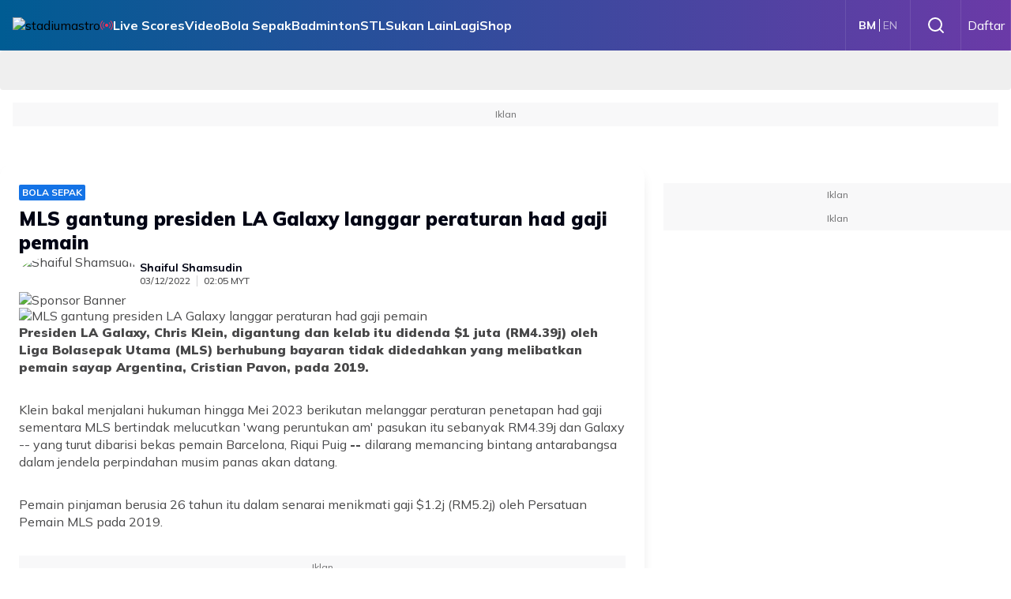

--- FILE ---
content_type: text/html; charset=utf-8
request_url: https://stadiumastro.com/bola-sepak/mls-gantung-presiden-la-galaxy-langgar-peraturan-had-gaji-pemain-225501
body_size: 58715
content:
<!DOCTYPE html><html lang="ms" class="__className_9738f2"><head><meta charSet="utf-8"/><meta name="viewport" content="width=device-width, initial-scale=1"/><link rel="stylesheet" href="/_next/static/css/66801693f4d1a3b3.css" data-precedence="next"/><link rel="stylesheet" href="/_next/static/css/b143ffc209aa3ce4.css" data-precedence="next"/><link rel="stylesheet" href="/_next/static/css/3f756970e0a44c2e.css" data-precedence="next"/><link rel="stylesheet" href="/_next/static/css/1862100b84ebb491.css" data-precedence="next"/><link rel="stylesheet" href="/_next/static/css/5b1a4dc1f5508944.css" data-precedence="next"/><link rel="stylesheet" href="/_next/static/css/ccffb6e54ed490e2.css" data-precedence="next"/><link rel="stylesheet" href="/_next/static/css/886f04d36fa87450.css" data-precedence="next"/><link rel="stylesheet" href="/_next/static/css/89c9f9bed05f369f.css" data-precedence="next"/><link rel="stylesheet" href="/_next/static/css/6ce289a9ba9dd854.css" data-precedence="next"/><link rel="stylesheet" href="/_next/static/css/f66374e22eed7df2.css" data-precedence="next"/><link rel="preload" as="script" fetchPriority="low" href="/_next/static/chunks/webpack-455dc0dcc04c3eb9.js"/><script src="/_next/static/chunks/4bd1b696-79e34b99676ed944.js" async="" type="eda3b27efbf960fd3ca943d7-text/javascript"></script><script src="/_next/static/chunks/2721-06fed57755154b72.js" async="" type="eda3b27efbf960fd3ca943d7-text/javascript"></script><script src="/_next/static/chunks/main-app-98b3ee1feaa6f2bd.js" async="" type="eda3b27efbf960fd3ca943d7-text/javascript"></script><script src="/_next/static/chunks/8e1d74a4-c6d4805a8eff5d41.js" async="" type="eda3b27efbf960fd3ca943d7-text/javascript"></script><script src="/_next/static/chunks/0e762574-8d230affc41e64a2.js" async="" type="eda3b27efbf960fd3ca943d7-text/javascript"></script><script src="/_next/static/chunks/53c13509-ef15899f6d7df182.js" async="" type="eda3b27efbf960fd3ca943d7-text/javascript"></script><script src="/_next/static/chunks/9c4e2130-9de09d21afcc9f86.js" async="" type="eda3b27efbf960fd3ca943d7-text/javascript"></script><script src="/_next/static/chunks/479ba886-e144c58e9be96375.js" async="" type="eda3b27efbf960fd3ca943d7-text/javascript"></script><script src="/_next/static/chunks/f7333993-fc1a78d88b23cb8f.js" async="" type="eda3b27efbf960fd3ca943d7-text/javascript"></script><script src="/_next/static/chunks/ee560e2c-9ea2c22be223e904.js" async="" type="eda3b27efbf960fd3ca943d7-text/javascript"></script><script src="/_next/static/chunks/5838-c3d3a9a5265854a6.js" async="" type="eda3b27efbf960fd3ca943d7-text/javascript"></script><script src="/_next/static/chunks/9827-fb0835b4a7aa3a5a.js" async="" type="eda3b27efbf960fd3ca943d7-text/javascript"></script><script src="/_next/static/chunks/5983-0f51cd2b42b20461.js" async="" type="eda3b27efbf960fd3ca943d7-text/javascript"></script><script src="/_next/static/chunks/4235-ff73b976b24c52a2.js" async="" type="eda3b27efbf960fd3ca943d7-text/javascript"></script><script src="/_next/static/chunks/4847-8f6c558428b86ef4.js" async="" type="eda3b27efbf960fd3ca943d7-text/javascript"></script><script src="/_next/static/chunks/9548-4d3d18ddadd55efb.js" async="" type="eda3b27efbf960fd3ca943d7-text/javascript"></script><script src="/_next/static/chunks/9929-9cfe4a75f835fe90.js" async="" type="eda3b27efbf960fd3ca943d7-text/javascript"></script><script src="/_next/static/chunks/8089-0692335e22391983.js" async="" type="eda3b27efbf960fd3ca943d7-text/javascript"></script><script src="/_next/static/chunks/7714-a60b23c2e219a207.js" async="" type="eda3b27efbf960fd3ca943d7-text/javascript"></script><script src="/_next/static/chunks/app/global-error-050caa2f46a7bcfe.js" async="" type="eda3b27efbf960fd3ca943d7-text/javascript"></script><script src="/_next/static/chunks/5e22fd23-b4ff73877eb33ee0.js" async="" type="eda3b27efbf960fd3ca943d7-text/javascript"></script><script src="/_next/static/chunks/1510-f2cd68ca9e70834e.js" async="" type="eda3b27efbf960fd3ca943d7-text/javascript"></script><script src="/_next/static/chunks/2689-cb8488c527ce2daa.js" async="" type="eda3b27efbf960fd3ca943d7-text/javascript"></script><script src="/_next/static/chunks/9476-9a4e7db4a1511f75.js" async="" type="eda3b27efbf960fd3ca943d7-text/javascript"></script><script src="/_next/static/chunks/8273-cb419f7c166145e8.js" async="" type="eda3b27efbf960fd3ca943d7-text/javascript"></script><script src="/_next/static/chunks/8470-79f9057877388b40.js" async="" type="eda3b27efbf960fd3ca943d7-text/javascript"></script><script src="/_next/static/chunks/2467-dddfba4940b9d370.js" async="" type="eda3b27efbf960fd3ca943d7-text/javascript"></script><script src="/_next/static/chunks/4838-02d097794fd6e108.js" async="" type="eda3b27efbf960fd3ca943d7-text/javascript"></script><script src="/_next/static/chunks/4384-95cbda0ea5ab6b43.js" async="" type="eda3b27efbf960fd3ca943d7-text/javascript"></script><script src="/_next/static/chunks/3915-60b094d8a9c3c9b5.js" async="" type="eda3b27efbf960fd3ca943d7-text/javascript"></script><script src="/_next/static/chunks/app/%5Blocale%5D/(article)/%5Bcategory%5D/%5Bid%5D/page-bc1a2caf8a9e9ca6.js" async="" type="eda3b27efbf960fd3ca943d7-text/javascript"></script><script src="/_next/static/chunks/4414-73c8d119d59a8d64.js" async="" type="eda3b27efbf960fd3ca943d7-text/javascript"></script><script src="/_next/static/chunks/app/%5Blocale%5D/layout-df46360da947a387.js" async="" type="eda3b27efbf960fd3ca943d7-text/javascript"></script><link rel="preload" href="/_next/static/css/38bad02e51b84ee4.css" as="style"/><link rel="preload" href="/_next/static/css/56f8b9877ce8e85b.css" as="style"/><link rel="preload" href="/_next/static/css/5962e4baed80c787.css" as="style"/><link rel="preload" href="/_next/static/css/520688c6ed4955f2.css" as="style"/><link rel="preload" href="/_next/static/css/c70e46a5e6637dca.css" as="style"/><link rel="preload" href="/_next/static/css/8acb0c84d6f88f38.css" as="style"/><link rel="preload" href="/_next/static/css/77e89a281e53dff6.css" as="style"/><link rel="preload" href="/_next/static/css/067b5eed0e6fae3e.css" as="style"/><link rel="preload" href="/_next/static/css/beb4c43cc537e973.css" as="style"/><link rel="preload" href="https://cdn.taboola.com/webpush/publishers/1455903/taboola-push-sdk.js" as="script"/><link rel="preload" href="https://securepubads.g.doubleclick.net/tag/js/gpt.js" as="script"/><meta name="next-size-adjust" content=""/><meta name="keywords" content=""/><script src="/_next/static/chunks/polyfills-42372ed130431b0a.js" noModule="" type="eda3b27efbf960fd3ca943d7-text/javascript"></script></head><body><!--$?--><template id="B:0"></template><!--/$--><script src="/_next/static/chunks/webpack-455dc0dcc04c3eb9.js" async="" type="eda3b27efbf960fd3ca943d7-text/javascript"></script><div hidden id="S:0"><script type="eda3b27efbf960fd3ca943d7-text/javascript">(self.__next_s=self.__next_s||[]).push(["https://cdn.taboola.com/webpush/publishers/1455903/taboola-push-sdk.js",{"async":true,"id":"_taboola-web-push-init"}])</script><noscript><iframe src="https://www.googletagmanager.com/ns.html?id=GTM-5PN75H3" height="0" width="0" style="display:none;visibility:hidden"></iframe></noscript><template id="P:1"></template></div><script type="eda3b27efbf960fd3ca943d7-text/javascript">(self.__next_f=self.__next_f||[]).push([0])</script><script type="eda3b27efbf960fd3ca943d7-text/javascript">self.__next_f.push([1,"1:\"$Sreact.fragment\"\n2:I[87555,[],\"\"]\n3:I[31295,[],\"\"]\n6:I[59665,[],\"MetadataBoundary\"]\n8:I[59665,[],\"OutletBoundary\"]\nb:I[74911,[],\"AsyncMetadataOutlet\"]\nd:I[59665,[],\"ViewportBoundary\"]\nf:I[71201,[\"6711\",\"static/chunks/8e1d74a4-c6d4805a8eff5d41.js\",\"8087\",\"static/chunks/0e762574-8d230affc41e64a2.js\",\"6446\",\"static/chunks/53c13509-ef15899f6d7df182.js\",\"512\",\"static/chunks/9c4e2130-9de09d21afcc9f86.js\",\"3380\",\"static/chunks/479ba886-e144c58e9be96375.js\",\"5760\",\"static/chunks/f7333993-fc1a78d88b23cb8f.js\",\"844\",\"static/chunks/ee560e2c-9ea2c22be223e904.js\",\"5838\",\"static/chunks/5838-c3d3a9a5265854a6.js\",\"9827\",\"static/chunks/9827-fb0835b4a7aa3a5a.js\",\"5983\",\"static/chunks/5983-0f51cd2b42b20461.js\",\"4235\",\"static/chunks/4235-ff73b976b24c52a2.js\",\"4847\",\"static/chunks/4847-8f6c558428b86ef4.js\",\"9548\",\"static/chunks/9548-4d3d18ddadd55efb.js\",\"9929\",\"static/chunks/9929-9cfe4a75f835fe90.js\",\"8089\",\"static/chunks/8089-0692335e22391983.js\",\"7714\",\"static/chunks/7714-a60b23c2e219a207.js\",\"4219\",\"static/chunks/app/global-error-050caa2f46a7bcfe.js\"],\"default\"]\n10:\"$Sreact.suspense\"\n11:I[74911,[],\"AsyncMetadata\"]\n:HL[\"/_next/static/media/3be83a346553616c-s.p.woff2\",\"font\",{\"crossOrigin\":\"\",\"type\":\"font/woff2\"}]\n:HL[\"/_next/static/media/a7d1cce8496465df-s.p.woff2\",\"font\",{\"crossOrigin\":\"\",\"type\":\"font/woff2\"}]\n:HL[\"/_next/static/css/66801693f4d1a3b3.css\",\"style\"]\n:HL[\"/_next/static/css/b143ffc209aa3ce4.css\",\"style\"]\n:HL[\"/_next/static/css/3f756970e0a44c2e.css\",\"style\"]\n:HL[\"/_next/static/css/1862100b84ebb491.css\",\"style\"]\n:HL[\"/_next/static/css/5b1a4dc1f5508944.css\",\"style\"]\n:HL[\"/_next/static/css/ccffb6e54ed490e2.css\",\"style\"]\n:HL[\"/_next/static/css/886f04d36fa87450.css\",\"style\"]\n:HL[\"/_next/static/css/89c9f9bed05f369f.css\",\"style\"]\n:HL[\"/_next/static/css/6ce289a9ba9dd854.css\",\"style\"]\n:HL[\"/_next/static/css/f66374e22eed7df2.css\",\"style\"]\n:HL[\"/_next/static/css/38bad02e51b84ee4.css\",\"style\"]\n:HL[\"/_next/static/css/56f8b9877ce8e85b.css\",\"style\"]\n:HL[\"/_next/static/css/5962e4baed80c787.css\",\"style\"]\n:HL[\"/_next/static/css/52068"])</script><script type="eda3b27efbf960fd3ca943d7-text/javascript">self.__next_f.push([1,"8c6ed4955f2.css\",\"style\"]\n:HL[\"/_next/static/css/c70e46a5e6637dca.css\",\"style\"]\n:HL[\"/_next/static/css/8acb0c84d6f88f38.css\",\"style\"]\n:HL[\"/_next/static/css/77e89a281e53dff6.css\",\"style\"]\n:HL[\"/_next/static/css/067b5eed0e6fae3e.css\",\"style\"]\n:HL[\"/_next/static/css/beb4c43cc537e973.css\",\"style\"]\n"])</script><script type="eda3b27efbf960fd3ca943d7-text/javascript">self.__next_f.push([1,"0:{\"P\":null,\"b\":\"GkuLjFC-pxKjY-NMRiY9T\",\"p\":\"\",\"c\":[\"\",\"bola-sepak\",\"mls-gantung-presiden-la-galaxy-langgar-peraturan-had-gaji-pemain-225501\"],\"i\":false,\"f\":[[[\"\",{\"children\":[[\"locale\",\"ms\",\"d\"],{\"children\":[\"(article)\",{\"children\":[[\"category\",\"bola-sepak\",\"d\"],{\"children\":[[\"id\",\"mls-gantung-presiden-la-galaxy-langgar-peraturan-had-gaji-pemain-225501\",\"d\"],{\"children\":[\"__PAGE__\",{}]}]}]}]}]},\"$undefined\",\"$undefined\",true],[\"\",[\"$\",\"$1\",\"c\",{\"children\":[null,[\"$\",\"$L2\",null,{\"parallelRouterKey\":\"children\",\"error\":\"$undefined\",\"errorStyles\":\"$undefined\",\"errorScripts\":\"$undefined\",\"template\":[\"$\",\"$L3\",null,{}],\"templateStyles\":\"$undefined\",\"templateScripts\":\"$undefined\",\"notFound\":[[[\"$\",\"title\",null,{\"children\":\"404: This page could not be found.\"}],[\"$\",\"div\",null,{\"style\":{\"fontFamily\":\"system-ui,\\\"Segoe UI\\\",Roboto,Helvetica,Arial,sans-serif,\\\"Apple Color Emoji\\\",\\\"Segoe UI Emoji\\\"\",\"height\":\"100vh\",\"textAlign\":\"center\",\"display\":\"flex\",\"flexDirection\":\"column\",\"alignItems\":\"center\",\"justifyContent\":\"center\"},\"children\":[\"$\",\"div\",null,{\"children\":[[\"$\",\"style\",null,{\"dangerouslySetInnerHTML\":{\"__html\":\"body{color:#000;background:#fff;margin:0}.next-error-h1{border-right:1px solid rgba(0,0,0,.3)}@media (prefers-color-scheme:dark){body{color:#fff;background:#000}.next-error-h1{border-right:1px solid rgba(255,255,255,.3)}}\"}}],[\"$\",\"h1\",null,{\"className\":\"next-error-h1\",\"style\":{\"display\":\"inline-block\",\"margin\":\"0 20px 0 0\",\"padding\":\"0 23px 0 0\",\"fontSize\":24,\"fontWeight\":500,\"verticalAlign\":\"top\",\"lineHeight\":\"49px\"},\"children\":404}],[\"$\",\"div\",null,{\"style\":{\"display\":\"inline-block\"},\"children\":[\"$\",\"h2\",null,{\"style\":{\"fontSize\":14,\"fontWeight\":400,\"lineHeight\":\"49px\",\"margin\":0},\"children\":\"This page could not be found.\"}]}]]}]}]],[]],\"forbidden\":\"$undefined\",\"unauthorized\":\"$undefined\"}]]}],{\"children\":[[\"locale\",\"ms\",\"d\"],[\"$\",\"$1\",\"c\",{\"children\":[[[\"$\",\"link\",\"0\",{\"rel\":\"stylesheet\",\"href\":\"/_next/static/css/66801693f4d1a3b3.css\",\"precedence\":\"next\",\"crossOrigin\":\"$undefined\",\"nonce\":\"$undefined\"}],[\"$\",\"link\",\"1\",{\"rel\":\"stylesheet\",\"href\":\"/_next/static/css/b143ffc209aa3ce4.css\",\"precedence\":\"next\",\"crossOrigin\":\"$undefined\",\"nonce\":\"$undefined\"}],[\"$\",\"link\",\"2\",{\"rel\":\"stylesheet\",\"href\":\"/_next/static/css/3f756970e0a44c2e.css\",\"precedence\":\"next\",\"crossOrigin\":\"$undefined\",\"nonce\":\"$undefined\"}],[\"$\",\"link\",\"3\",{\"rel\":\"stylesheet\",\"href\":\"/_next/static/css/1862100b84ebb491.css\",\"precedence\":\"next\",\"crossOrigin\":\"$undefined\",\"nonce\":\"$undefined\"}],[\"$\",\"link\",\"4\",{\"rel\":\"stylesheet\",\"href\":\"/_next/static/css/5b1a4dc1f5508944.css\",\"precedence\":\"next\",\"crossOrigin\":\"$undefined\",\"nonce\":\"$undefined\"}],[\"$\",\"link\",\"5\",{\"rel\":\"stylesheet\",\"href\":\"/_next/static/css/ccffb6e54ed490e2.css\",\"precedence\":\"next\",\"crossOrigin\":\"$undefined\",\"nonce\":\"$undefined\"}],[\"$\",\"link\",\"6\",{\"rel\":\"stylesheet\",\"href\":\"/_next/static/css/886f04d36fa87450.css\",\"precedence\":\"next\",\"crossOrigin\":\"$undefined\",\"nonce\":\"$undefined\"}],[\"$\",\"link\",\"7\",{\"rel\":\"stylesheet\",\"href\":\"/_next/static/css/89c9f9bed05f369f.css\",\"precedence\":\"next\",\"crossOrigin\":\"$undefined\",\"nonce\":\"$undefined\"}],[\"$\",\"link\",\"8\",{\"rel\":\"stylesheet\",\"href\":\"/_next/static/css/6ce289a9ba9dd854.css\",\"precedence\":\"next\",\"crossOrigin\":\"$undefined\",\"nonce\":\"$undefined\"}],[\"$\",\"link\",\"9\",{\"rel\":\"stylesheet\",\"href\":\"/_next/static/css/f66374e22eed7df2.css\",\"precedence\":\"next\",\"crossOrigin\":\"$undefined\",\"nonce\":\"$undefined\"}]],\"$L4\"]}],{\"children\":[\"(article)\",[\"$\",\"$1\",\"c\",{\"children\":[null,[\"$\",\"$L2\",null,{\"parallelRouterKey\":\"children\",\"error\":\"$undefined\",\"errorStyles\":\"$undefined\",\"errorScripts\":\"$undefined\",\"template\":[\"$\",\"$L3\",null,{}],\"templateStyles\":\"$undefined\",\"templateScripts\":\"$undefined\",\"notFound\":\"$undefined\",\"forbidden\":\"$undefined\",\"unauthorized\":\"$undefined\"}]]}],{\"children\":[[\"category\",\"bola-sepak\",\"d\"],[\"$\",\"$1\",\"c\",{\"children\":[null,[\"$\",\"$L2\",null,{\"parallelRouterKey\":\"children\",\"error\":\"$undefined\",\"errorStyles\":\"$undefined\",\"errorScripts\":\"$undefined\",\"template\":[\"$\",\"$L3\",null,{}],\"templateStyles\":\"$undefined\",\"templateScripts\":\"$undefined\",\"notFound\":\"$undefined\",\"forbidden\":\"$undefined\",\"unauthorized\":\"$undefined\"}]]}],{\"children\":[[\"id\",\"mls-gantung-presiden-la-galaxy-langgar-peraturan-had-gaji-pemain-225501\",\"d\"],[\"$\",\"$1\",\"c\",{\"children\":[null,[\"$\",\"$L2\",null,{\"parallelRouterKey\":\"children\",\"error\":\"$undefined\",\"errorStyles\":\"$undefined\",\"errorScripts\":\"$undefined\",\"template\":[\"$\",\"$L3\",null,{}],\"templateStyles\":\"$undefined\",\"templateScripts\":\"$undefined\",\"notFound\":\"$undefined\",\"forbidden\":\"$undefined\",\"unauthorized\":\"$undefined\"}]]}],{\"children\":[\"__PAGE__\",[\"$\",\"$1\",\"c\",{\"children\":[\"$L5\",[\"$\",\"$L6\",null,{\"children\":\"$L7\"}],[[\"$\",\"link\",\"0\",{\"rel\":\"stylesheet\",\"href\":\"/_next/static/css/38bad02e51b84ee4.css\",\"precedence\":\"next\",\"crossOrigin\":\"$undefined\",\"nonce\":\"$undefined\"}],[\"$\",\"link\",\"1\",{\"rel\":\"stylesheet\",\"href\":\"/_next/static/css/56f8b9877ce8e85b.css\",\"precedence\":\"next\",\"crossOrigin\":\"$undefined\",\"nonce\":\"$undefined\"}],[\"$\",\"link\",\"2\",{\"rel\":\"stylesheet\",\"href\":\"/_next/static/css/5962e4baed80c787.css\",\"precedence\":\"next\",\"crossOrigin\":\"$undefined\",\"nonce\":\"$undefined\"}],[\"$\",\"link\",\"3\",{\"rel\":\"stylesheet\",\"href\":\"/_next/static/css/520688c6ed4955f2.css\",\"precedence\":\"next\",\"crossOrigin\":\"$undefined\",\"nonce\":\"$undefined\"}],[\"$\",\"link\",\"4\",{\"rel\":\"stylesheet\",\"href\":\"/_next/static/css/c70e46a5e6637dca.css\",\"precedence\":\"next\",\"crossOrigin\":\"$undefined\",\"nonce\":\"$undefined\"}],[\"$\",\"link\",\"5\",{\"rel\":\"stylesheet\",\"href\":\"/_next/static/css/8acb0c84d6f88f38.css\",\"precedence\":\"next\",\"crossOrigin\":\"$undefined\",\"nonce\":\"$undefined\"}],[\"$\",\"link\",\"6\",{\"rel\":\"stylesheet\",\"href\":\"/_next/static/css/77e89a281e53dff6.css\",\"precedence\":\"next\",\"crossOrigin\":\"$undefined\",\"nonce\":\"$undefined\"}],[\"$\",\"link\",\"7\",{\"rel\":\"stylesheet\",\"href\":\"/_next/static/css/067b5eed0e6fae3e.css\",\"precedence\":\"next\",\"crossOrigin\":\"$undefined\",\"nonce\":\"$undefined\"}],[\"$\",\"link\",\"8\",{\"rel\":\"stylesheet\",\"href\":\"/_next/static/css/beb4c43cc537e973.css\",\"precedence\":\"next\",\"crossOrigin\":\"$undefined\",\"nonce\":\"$undefined\"}]],[\"$\",\"$L8\",null,{\"children\":[\"$L9\",\"$La\",[\"$\",\"$Lb\",null,{\"promise\":\"$@c\"}]]}]]}],{},null,false]},null,false]},null,false]},null,false]},null,false]},null,false],[\"$\",\"$1\",\"h\",{\"children\":[null,[\"$\",\"$1\",\"lYHKElbqBUmMT1cJ6yJnq\",{\"children\":[[\"$\",\"$Ld\",null,{\"children\":\"$Le\"}],[\"$\",\"meta\",null,{\"name\":\"next-size-adjust\",\"content\":\"\"}]]}],null]}],false]],\"m\":\"$undefined\",\"G\":[\"$f\",[[\"$\",\"link\",\"0\",{\"rel\":\"stylesheet\",\"href\":\"/_next/static/css/b54c09a04112a14d.css\",\"precedence\":\"next\",\"crossOrigin\":\"$undefined\",\"nonce\":\"$undefined\"}],[\"$\",\"link\",\"1\",{\"rel\":\"stylesheet\",\"href\":\"/_next/static/css/1862100b84ebb491.css\",\"precedence\":\"next\",\"crossOrigin\":\"$undefined\",\"nonce\":\"$undefined\"}],[\"$\",\"link\",\"2\",{\"rel\":\"stylesheet\",\"href\":\"/_next/static/css/ccffb6e54ed490e2.css\",\"precedence\":\"next\",\"crossOrigin\":\"$undefined\",\"nonce\":\"$undefined\"}],[\"$\",\"link\",\"3\",{\"rel\":\"stylesheet\",\"href\":\"/_next/static/css/886f04d36fa87450.css\",\"precedence\":\"next\",\"crossOrigin\":\"$undefined\",\"nonce\":\"$undefined\"}],[\"$\",\"link\",\"4\",{\"rel\":\"stylesheet\",\"href\":\"/_next/static/css/3f756970e0a44c2e.css\",\"precedence\":\"next\",\"crossOrigin\":\"$undefined\",\"nonce\":\"$undefined\"}]]],\"s\":false,\"S\":false}\n"])</script><script type="eda3b27efbf960fd3ca943d7-text/javascript">self.__next_f.push([1,"7:[\"$\",\"$10\",null,{\"fallback\":null,\"children\":[\"$\",\"$L11\",null,{\"promise\":\"$@12\"}]}]\na:null\ne:[[\"$\",\"meta\",\"0\",{\"charSet\":\"utf-8\"}],[\"$\",\"meta\",\"1\",{\"name\":\"viewport\",\"content\":\"width=device-width, initial-scale=1\"}]]\n9:null\n"])</script><script type="eda3b27efbf960fd3ca943d7-text/javascript">self.__next_f.push([1,"13:T40a,{\"@context\":\"https://schema.org\",\"@type\":\"NewsArticle\",\"headline\":\"MLS gantung presiden LA Galaxy langgar peraturan had gaji pemain\",\"description\":\"Presiden LA Galaxy, Chris Klein, digantung dan kelab itu didenda $1 juta (RM4.39j) oleh Liga Bolasepak Utama (MLS) berhubung bayaran tidak didedahkan yang melibatkan pemain sayap Argentina, Cristian Pavon, pada 2019.\",\"image\":\"https://d3lbfr570u7hdr.cloudfront.net/stadiumastro/media/sa-images/2022/12-december/3/pavon.jpg?ext=.jpg\",\"datePublished\":\"2022-12-03T02:05:45.000Z\",\"author\":{\"@type\":\"Person\",\"name\":\"Shaiful Shamsudin\"},\"publisher\":{\"@type\":\"Organization\",\"name\":\"Stadium Astro\",\"logo\":{\"@type\":\"ImageObject\",\"url\":\"https://de-digital-fortress-stg-assets.eco.astro.com.my/staging/782c1fb23269090763b18a81edbbb6fb.png\"},\"mainEntityOfPage\":{\"@type\":\"WebPage\",\"@id\":\"https://stadiumastro.com//bola-sepak/mls-gantung-presiden-la-galaxy-langgar-peraturan-had-gaji-pemain-225501\"}},\"copyrightHolder\":{\"@type\":\"Organization\",\"name\":\"Stadium Astro\",\"url\":\"https://stadiumastro.com\"}}5:[[\"$\",\"link\",null,{\"rel\":\"amphtml\",\"href\":\"https://stadiumastro.com/bola-sepak/mls-gantung-presiden-la-galaxy-langgar-peraturan-had-gaji-pemain-225501?amp=1\"}],[\"$\",\"script\",null,{\"type\":\"application/ld+json\",\"dangerouslySetInnerHTML\":{\"__html\":\"$13\"}}],[\"$\",\"meta\",null,{\"property\":\"og:article:published_time\",\"content\":\"2022-12-03T02:05:45Z\"}],[\"$\",\"meta\",null,{\"property\":\"og:article:category\",\"content\":\"bola-sepak\"}],[\"$\",\"meta\",null,{\"property\":\"dable:item_id\",\"content\":\"225501\"}],[\"$\",\"meta\",null,{\"property\":\"article:section\",\"content\":\"Article Details\"}],[\"$\",\"meta\",null,{\"property\":\"article:published_time\",\"content\":\"2022-12-03T02:05:45Z\"}],[\"$\",\"meta\",null,{\"property\":\"dable:image\",\"content\":\"https://resizer-vortals.eco.astro.com.my/tr:w-800,h-600,q-80,f-webp/https://d3lbfr570u7hdr.cloudfront.net/stadiumastro/media/sa-images/2022/12-december/3/pavon.jpg?ext=.jpg\"}],\"$L14\"]\n"])</script><script type="eda3b27efbf960fd3ca943d7-text/javascript">self.__next_f.push([1,"12:{\"metadata\":[[\"$\",\"title\",\"0\",{\"children\":\"MLS gantung presiden LA Galaxy langgar peraturan had gaji pemain | Stadium Astro\"}],[\"$\",\"meta\",\"1\",{\"name\":\"description\",\"content\":\"Presiden LA Galaxy, Chris Klein, digantung dan kelab itu didenda $1 juta (RM4.39j) oleh Liga Bolasepak Utama (MLS) berhubung bayaran tidak didedahkan yang melibatkan pemain sayap Argentina, Cristian Pavon, pada 2019.\"}],[\"$\",\"meta\",\"2\",{\"name\":\"application-name\",\"content\":\"Stadium Astro\"}],[\"$\",\"link\",\"3\",{\"rel\":\"manifest\",\"href\":\"/stadium-astro/manifest.json\",\"crossOrigin\":\"$undefined\"}],[\"$\",\"meta\",\"4\",{\"name\":\"keywords\",\"content\":\"LA Galaxy,Cristian Pavon\"}],[\"$\",\"meta\",\"5\",{\"name\":\"robots\",\"content\":\"index, follow\"}],[\"$\",\"link\",\"6\",{\"rel\":\"canonical\",\"href\":\"https://stadiumastro.com/bola-sepak/mls-gantung-presiden-la-galaxy-langgar-peraturan-had-gaji-pemain-225501\"}],[\"$\",\"meta\",\"7\",{\"name\":\"format-detection\",\"content\":\"telephone=no\"}],[\"$\",\"meta\",\"8\",{\"name\":\"mobile-web-app-capable\",\"content\":\"yes\"}],[\"$\",\"meta\",\"9\",{\"name\":\"apple-mobile-web-app-title\",\"content\":\"Hotspot\"}],[\"$\",\"meta\",\"10\",{\"name\":\"apple-mobile-web-app-status-bar-style\",\"content\":\"default\"}],[\"$\",\"meta\",\"11\",{\"property\":\"og:title\",\"content\":\"MLS gantung presiden LA Galaxy langgar peraturan had gaji pemain\"}],[\"$\",\"meta\",\"12\",{\"property\":\"og:description\",\"content\":\"Presiden LA Galaxy, Chris Klein, digantung dan kelab itu didenda $1 juta (RM4.39j) oleh Liga Bolasepak Utama (MLS) berhubung bayaran tidak didedahkan yang melibatkan pemain sayap Argentina, Cristian Pavon, pada 2019.\"}],[\"$\",\"meta\",\"13\",{\"property\":\"og:url\",\"content\":\"https://stadiumastro.com/bola-sepak/mls-gantung-presiden-la-galaxy-langgar-peraturan-had-gaji-pemain-225501\"}],[\"$\",\"meta\",\"14\",{\"property\":\"og:site_name\",\"content\":\"Stadium Astro\"}],[\"$\",\"meta\",\"15\",{\"property\":\"og:image\",\"content\":\"https://d3lbfr570u7hdr.cloudfront.net/stadiumastro/media/sa-images/2022/12-december/3/pavon.jpg?ext=.jpg\"}],[\"$\",\"meta\",\"16\",{\"property\":\"og:type\",\"content\":\"website\"}],[\"$\",\"meta\",\"17\",{\"name\":\"twitter:card\",\"content\":\"summary_large_image\"}],[\"$\",\"meta\",\"18\",{\"name\":\"twitter:site\",\"content\":\"https://stadiumastro.com/bola-sepak/mls-gantung-presiden-la-galaxy-langgar-peraturan-had-gaji-pemain-225501\"}],[\"$\",\"meta\",\"19\",{\"name\":\"twitter:site:id\",\"content\":\"3\"}],[\"$\",\"meta\",\"20\",{\"name\":\"twitter:title\",\"content\":\"MLS gantung presiden LA Galaxy langgar peraturan had gaji pemain\"}],[\"$\",\"meta\",\"21\",{\"name\":\"twitter:description\",\"content\":\"Presiden LA Galaxy, Chris Klein, digantung dan kelab itu didenda $1 juta (RM4.39j) oleh Liga Bolasepak Utama (MLS) berhubung bayaran tidak didedahkan yang melibatkan pemain sayap Argentina, Cristian Pavon, pada 2019.\"}],[\"$\",\"meta\",\"22\",{\"name\":\"twitter:image\",\"content\":\"https://d3lbfr570u7hdr.cloudfront.net/stadiumastro/media/sa-images/2022/12-december/3/pavon.jpg?ext=.jpg\"}],[\"$\",\"link\",\"23\",{\"rel\":\"icon\",\"href\":\"https://d3lbfr570u7hdr.cloudfront.net/stadiumastro/media/assets/favicon.ico\"}]],\"error\":null,\"digest\":\"$undefined\"}\n"])</script><script type="eda3b27efbf960fd3ca943d7-text/javascript">self.__next_f.push([1,"c:{\"metadata\":\"$12:metadata\",\"error\":null,\"digest\":\"$undefined\"}\n"])</script><script type="eda3b27efbf960fd3ca943d7-text/javascript">self.__next_f.push([1,"15:I[88902,[\"6711\",\"static/chunks/8e1d74a4-c6d4805a8eff5d41.js\",\"8087\",\"static/chunks/0e762574-8d230affc41e64a2.js\",\"6446\",\"static/chunks/53c13509-ef15899f6d7df182.js\",\"512\",\"static/chunks/9c4e2130-9de09d21afcc9f86.js\",\"3380\",\"static/chunks/479ba886-e144c58e9be96375.js\",\"5760\",\"static/chunks/f7333993-fc1a78d88b23cb8f.js\",\"844\",\"static/chunks/ee560e2c-9ea2c22be223e904.js\",\"4206\",\"static/chunks/5e22fd23-b4ff73877eb33ee0.js\",\"5838\",\"static/chunks/5838-c3d3a9a5265854a6.js\",\"9827\",\"static/chunks/9827-fb0835b4a7aa3a5a.js\",\"5983\",\"static/chunks/5983-0f51cd2b42b20461.js\",\"1510\",\"static/chunks/1510-f2cd68ca9e70834e.js\",\"2689\",\"static/chunks/2689-cb8488c527ce2daa.js\",\"9476\",\"static/chunks/9476-9a4e7db4a1511f75.js\",\"8273\",\"static/chunks/8273-cb419f7c166145e8.js\",\"8470\",\"static/chunks/8470-79f9057877388b40.js\",\"2467\",\"static/chunks/2467-dddfba4940b9d370.js\",\"4838\",\"static/chunks/4838-02d097794fd6e108.js\",\"4384\",\"static/chunks/4384-95cbda0ea5ab6b43.js\",\"3915\",\"static/chunks/3915-60b094d8a9c3c9b5.js\",\"1906\",\"static/chunks/app/%5Blocale%5D/(article)/%5Bcategory%5D/%5Bid%5D/page-bc1a2caf8a9e9ca6.js\"],\"HydrationBoundary\"]\n"])</script><script type="eda3b27efbf960fd3ca943d7-text/javascript">self.__next_f.push([1,"14:[\"$\",\"$L15\",null,{\"state\":{\"mutations\":[],\"queries\":[{\"state\":{\"data\":{\"header\":{\"logos\":[{\"src\":\"https://de-digital-fortress-img-assets.eco.astro.com.my/prod/db57754ad93110a9263c9a3d2be9b564.png\",\"id\":\"main_logo\",\"alt\":\"stadiumastro\",\"styles\":{\"paddingRight\":\"0px\"},\"linkData\":{\"link\":\"/\"}}],\"navigationBar\":{\"navigationItems\":[{\"text\":\"Live Scores\",\"id\":\"Live Scores\",\"iconPosition\":\"left\",\"icon\":{\"type\":\"livescore\",\"color\":\"#fe2f56\",\"size\":16},\"linkData\":{\"link\":\"/livescore/football\"},\"dropdownItems\":[{\"text\":\"Football\",\"id\":\"livescore_football\",\"linkData\":{\"link\":\"/livescore/football\"}},{\"text\":\"Badminton\",\"id\":\"livescore_badminton\",\"linkData\":{\"link\":\"/livescore/badminton\"}}]},{\"text\":\"Video\",\"id\":\"video\",\"linkData\":{\"link\":\"/video\"}},{\"text\":\"Bola Sepak\",\"id\":\"bola_sepak\",\"dropdownItems\":[{\"text\":\"Liga Bola Sepak Malaysia\",\"id\":\"Liga Bola Sepak Malaysia\",\"linkData\":{\"link\":\"/liga-bola-sepak-malaysia/\"},\"subRouteMatches\":[\"video\",\"jadual\",\"kedudukan\",\"pasukan\",\"liga-dan-piala\"]},{\"text\":\"Liga Super Malaysia\",\"id\":\"Liga Super Malaysia\",\"linkData\":{\"link\":\"/liga-bola-sepak-malaysia/liga-super-malaysia/\"},\"subRouteMatches\":[\"video\",\"jadual\",\"kedudukan\",\"pasukan\"]},{\"text\":\"Piala Malaysia\",\"id\":\"Piala Malaysia\",\"linkData\":{\"link\":\"/liga-bola-sepak-malaysia/piala-malaysia/\"},\"subRouteMatches\":[\"video\",\"jadual\",\"braket\",\"pasukan\"]},{\"text\":\"Piala FA Malaysia\",\"id\":\"Piala FA Malaysia\",\"linkData\":{\"link\":\"/liga-bola-sepak-malaysia/piala-fa-malaysia/\"},\"subRouteMatches\":[\"video\",\"jadual\",\"braket\",\"pasukan\"]},{\"text\":\"Bola Sepak Antarabangsa\",\"id\":\"Bola Sepak Antarabangsa\",\"linkData\":{\"link\":\"/bola-sepak-antarabangsa/\"}},{\"text\":\"Liga Perdana Inggeris (EPL)\",\"id\":\"Liga Perdana Inggeris (EPL)\",\"linkData\":{\"link\":\"/bola-sepak-antarabangsa/liga-perdana-inggeris/\"},\"subRouteMatches\":[\"video\",\"jadual\",\"kedudukan\",\"pasukan\"]},{\"text\":\"Liga Juara-Juara UEFA (UCL)\",\"id\":\"Liga Juara-Juara UEFA (UCL)\",\"linkData\":{\"link\":\"/bola-sepak-antarabangsa/liga-juara-juara-uefa/\"},\"subRouteMatches\":[\"video\",\"jadual\",\"kedudukan\",\"braket\",\"pasukan\"]},{\"text\":\"Piala FA Inggeris\",\"id\":\"Piala FA Inggeris\",\"linkData\":{\"link\":\"/bola-sepak-antarabangsa/piala-fa-inggeris/\"},\"subRouteMatches\":[\"video\",\"jadual\",\"braket\",\"pasukan\"]}]},{\"text\":\"Badminton\",\"id\":\"badminton\",\"linkData\":{\"link\":\"/acara/badminton/\"},\"subRouteMatches\":[\"video\"]},{\"text\":\"STL\",\"id\":\"stl\",\"linkData\":{\"link\":\"/acara/sepak-takraw-league\"},\"subRouteMatches\":[\"video\"]},{\"text\":\"Sukan Lain\",\"id\":\"sukan_lain\",\"dropdownItems\":[{\"text\":\"Cub Prix\",\"id\":\"Cub Prix\",\"linkData\":{\"link\":\"/acara/malaysian-cub-prix/\"},\"subRouteMatches\":[\"video\"]},{\"text\":\"MPL Malaysia\",\"id\":\"MPL Malaysia\",\"linkData\":{\"link\":\"/acara/mplmalaysia/\"},\"subRouteMatches\":[\"video\"]},{\"text\":\"Lain-lain\",\"id\":\"Lain-lain\",\"linkData\":{\"link\":\"/sukan-lain\"}}]},{\"text\":\"Lagi\",\"id\":\"lagi\",\"dropdownItems\":[{\"text\":\"Jadual TV\",\"id\":\"Jadual TV\",\"linkData\":{\"link\":\"https://content.astro.com.my/channels?categories=sports\"}},{\"text\":\"Halaman Saya\",\"id\":\"Halaman Saya\",\"linkData\":{\"link\":\"/halaman-saya\"}},{\"text\":\"Rencana\",\"id\":\"Rencana\",\"linkData\":{\"link\":\"/rencana\"}}]},{\"text\":\"Shop\",\"id\":\"shop\",\"linkData\":{\"link\":\"/campaign/shop\"}}]},\"rightNavigationBar\":{\"hasBorder\":true,\"hideMenuIcon\":false,\"navigationItems\":[{\"text\":\"\",\"id\":\"header\",\"linkData\":{\"link\":\"https://english.stadiumastro.com/\"},\"icon\":{\"type\":\"languageToggle\",\"size\":24,\"toggleOptions\":{\"firstOption\":{\"text\":\"BM\",\"link\":\"https://stadiumastro.com/\"},\"secondOption\":{\"text\":\"EN\",\"link\":\"https://english.stadiumastro.com/\"},\"activeLink\":\"https://stadiumastro.com/\"}},\"hideInMobile\":false},{\"text\":\"\",\"id\":\"header\",\"hideInMobile\":true,\"linkData\":{\"link\":\"/search\"},\"icon\":{\"type\":\"search\",\"size\":24}},{\"text\":\"Daftar\",\"id\":\"header\",\"linkData\":{},\"icon\":{\"type\":\"login\",\"size\":24},\"hideInMobile\":false}]}},\"footer\":{\"navigation\":{\"navigationItems\":[{\"text\":\"POLISI PRIVASI\",\"linkData\":{\"link\":\"https://www.astro.com.my/privacy\",\"target\":\"_blank\"}},{\"text\":\"TERMA PENGGUNAAN\",\"linkData\":{\"link\":\"https://www.astro.com.my/terms\",\"target\":\"_blank\"}},{\"text\":\"IKLAN BERSAMA KAMI\",\"linkData\":{\"link\":\"https://astromedia.com.my\",\"target\":\"_blank\"}}]},\"socials\":{\"navigationItems\":[{\"text\":\"\",\"linkData\":{\"link\":\"https://www.facebook.com/stadiumastro\",\"target\":\"_blank\"},\"icon\":{\"type\":\"facebook\",\"size\":16}},{\"text\":\"\",\"linkData\":{\"link\":\"https://twitter.com/stadiumastro\",\"target\":\"_blank\"},\"icon\":{\"type\":\"twitter\",\"size\":16}},{\"text\":\"\",\"linkData\":{\"link\":\"https://www.instagram.com/stadium.astro/\",\"target\":\"_blank\"},\"icon\":{\"type\":\"instagram\",\"size\":16}},{\"text\":\"\",\"linkData\":{\"link\":\"https://www.youtube.com/user/stadiumastro\",\"target\":\"_blank\"},\"icon\":{\"type\":\"youtube\",\"size\":16}},{\"text\":\"\",\"linkData\":{\"link\":\"http://t.me/stadiumastro\",\"target\":\"_blank\"},\"icon\":{\"type\":\"telegram\",\"size\":16}}]},\"copyrightText\":\"Stadium Astro | Copyright © 2025 Measat Broadcast Network Systems Sdn Bhd 199201008561 (240064-A)\"},\"pages\":{\"404Page\":{\"listAPI\":{\"desktopPageSize\":12,\"mobilePageSize\":12,\"path\":\"v2/feed\",\"queryParams\":{\"siteId\":\"3\",\"language\":\"ms\",\"fields\":\"playlistDetails\"}},\"disableAds\":true,\"type\":\"404Page\",\"_railWidgets\":[{\"adUnitId\":\"/142680780/AASB_Awani/AASB_Awani_ROS_MREC_300x250\",\"divId\":\"AESB_Category_RW_ROS_MREC\",\"width\":300,\"height\":250,\"key\":\"advertisement\"}]},\"articleDetail\":{\"type\":\"ArticleDetail\",\"preserveEmbeddedImageDimension\":true,\"preserveFontStyle\":true,\"resizeEmbeddedImages\":true,\"fallbackAuthorAvatar\":\"https://de-digital-fortress-stg-assets.eco.astro.com.my/staging/f9002a4a7eb2df742c46205668f849c8.jpeg\",\"showSponsor\":true,\"aboveArticleWidgets\":[{\"key\":\"ros_masthead\",\"type\":\"advertisement\"},{\"key\":\"ros_leaderboard_top\",\"type\":\"advertisement\"},{\"key\":\"ros_mrec_middle_2_article\",\"type\":\"advertisement\"},{\"key\":\"ros_mrec_bottom_article\",\"type\":\"advertisement\"}],\"ampAdvertisement\":{\"leaderboard\":[\"amp_leaderboard\"],\"mrec\":[\"amp_mrec_top\",\"amp_mrec_middle\"]},\"advertisement\":{\"oop\":[\"catfish\",\"interstitial\"],\"inImage\":{\"key\":\"ros_in_image_oop\",\"type\":\"advertisement\",\"inArticleImageCssSelector\":true}},\"conditionalSponsors\":{\"MSL\":{\"hashtag\":\"Liga Super Malaysia, Liga Super, liga super, Ultimate Liga Super Fantasy, Liga super, Liga-M\",\"category\":\"\"},\"OFTF Manchester City\":{\"hashtag\":\"EPL, Liga Perdana Inggeris, English Premier League, Liverpool, Manchester City, Manchester United, Arsenal, Tottenham, Newcastle United, Salah, Mo Salah, Van Dijk, Allison, Arne Slot, Premier League\",\"category\":\"\"}},\"_conditionalProducts\":{\"asics\":{\"hashtag\":\"bola sepak, JDT\",\"enabled\":true,\"title\":\"Trending Product\",\"paragraphNumber\":1},\"nike\":{\"hashtag\":\"badminton, Piala\",\"enabled\":true,\"title\":\"Trending Product\",\"paragraphNumber\":1}},\"fallbackAPI\":{\"path\":\"v2/feed\",\"loadNextLimit\":5,\"queryParams\":{\"siteId\":\"3\",\"language\":\"ms\",\"type\":\"article\",\"pageSize\":10}},\"inArticleWidgets\":[{\"key\":\"ros_oop_in_article\",\"type\":\"advertisement\"},{\"key\":\"ros_mrec_in_article\",\"type\":\"advertisement\"},{\"key\":\"inview\",\"index\":4},{\"key\":\"omnichannel\",\"index\":99}],\"listAPI\":{\"queryParams\":{\"siteId\":\"3\"},\"path\":\"v1/articles/${ARTICLE_ID}\"},\"loadNext\":{\"fallbackAPI\":{\"path\":\"v2/feed\",\"loadNextLimit\":5,\"queryParams\":{\"language\":\"ms\",\"pageSize\":10,\"siteId\":\"3\",\"type\":\"article\"}},\"listAPI\":{\"path\":\"v2/feed\",\"loadNextLimit\":5,\"noOfTagsToUse\":5,\"queryParams\":{\"language\":\"ms\",\"article\":\"tags|${TAGS}\",\"pageSize\":10,\"siteId\":\"3\",\"type\":\"article\"}},\"showPartialView\":false,\"showWidgetsInPartialView\":false},\"rightRailWidgets\":[{\"key\":\"ros_mrec_top\",\"type\":\"advertisement\"},{\"key\":\"_omnichannel_article_list\"},{\"key\":\"trending_article_list\"},{\"key\":\"ros_mrec_middle_1\",\"type\":\"advertisement\"}],\"relatedArticlesObserver\":{\"enabled\":true,\"intersectionOption\":{}},\"sportMatchWidgetConfig\":{\"enabled\":true,\"props\":{\"titleContentConfig\":{\"titleText\":\"Jadual\",\"link\":{\"link\":\"/{TOPIC_ROUTE}/{ROUTE}/jadual\"},\"gaParams\":{\"itemList\":\"Upcoming Matches - News\",\"itemCategory\":\"Football\"}},\"widgetConfig\":{\"listAPI\":{\"path\":\"/api/v1/fixtures/football/{COMPETITION_ID}\",\"queryParams\":{\"match\":\"upcoming\"}}},\"fixtureConfig\":{\"fixtureHeaderMatchDetail\":{\"competitionName\":\"Liga Super Malaysia\",\"competitionLogo\":{\"src\":\"https://de-digital-fortress-img-assets.eco.astro.com.my/prod/ee719063c4ad18437cd486c2c3a83114.png\",\"alt\":\"liga-super-malaysia-logo\"}}},\"style\":{\"--sport-match-widget-content-backgroundColor\":\"#fff\"}},\"conditional\":{\"liga-super-malaysia\":{\"hashtag\":\"liga super, Liga Super Malaysia, Liga Super, liga super malaysia, Liga-M\",\"category\":\"\"},\"liga-perdana-inggeris\":{\"hashtag\":\"EPL, Liga Perdana Inggeris, epl, liga perdana inggeris, Liga Perdana Inggeris (EPL)\",\"category\":\"\"},\"liga-juara-juara-uefa\":{\"hashtag\":\"UCL, Liga Juara-Juara Eropah, Liga Juara-Juara, liga juara-juara eropah, UEFA Liga Juara-Juara Eropah\",\"category\":\"\"}}},\"sponsor\":{\"sponsorKey\":\"WhatsApp\"},\"showTaboola\":{\"bottomOfPage\":{\"enabled\":true,\"config\":{}},\"belowArticle\":{\"enabled\":true,\"config\":{}}},\"showPlayer\":{\"ivxPlayer\":{\"key\":\"ivx-player\"},\"_dmPlayer\":{}},\"taboolaObserver\":{\"enabled\":true,\"intersectionOption\":{}}},\"campaign\":[{\"label\":\"DEMO SITE FOR ALL CAMPAIGN COMPONENTS\",\"slug\":\"demo\",\"gaParams\":{},\"seo\":{\"title\":\"Campaign Demo Page\",\"description\":\"Welcome to Campaign Demo Page\",\"openGraph\":{\"images\":\"https://d3avoj45mekucs.cloudfront.net/astrogempak/media/2024/september/4/website-article-thumbnail-1920px-x-1080px-(7).png?ext=.png\"}},\"components\":[{\"key\":\"countdownTimer\",\"enabled\":true,\"properties\":{\"endDate\":{\"year\":2025,\"month\":9,\"day\":5,\"hour\":10,\"minute\":56},\"text\":{\"title\":\"即将呈现-T\",\"days\":\"天-D\",\"hours\":\"小时-H\",\"minutes\":\"分钟-M\",\"seconds\":\"秒-S\",\"color\":\"#0007e6\"},\"background\":{\"desktop\":\"https://de-digital-fortress-stg-assets.eco.astro.com.my/staging/e4dc37ef18d6553290114bce48fccde2.jpg\",\"mobile\":\"https://de-digital-fortress-stg-assets.eco.astro.com.my/staging/ef84b8497c59a3f86175afebcd9f0398.jpg\",\"alt\":\"Xuan CNY 2024 Pre-launch\"},\"styles\":{}}},{\"key\":\"headerCover\",\"enabled\":true,\"properties\":{\"image\":{\"desktop\":\"https://de-digital-fortress-stg-assets.eco.astro.com.my/staging/983b930d5c4578a069473ff026ee8797.png\",\"mobile\":\"https://de-digital-fortress-stg-assets.eco.astro.com.my/staging/575868d176bd8ed418240dd41cd6b4b3.png\"},\"cardList\":[{\"title\":\"OFFICIAL TRAILER\",\"videoUrl\":\"https://www.youtube.com/embed/XrJ4qSErCso?si=Kj5hePWWHFmSS1ko\",\"thumbnailUrl\":\"https://de-digital-fortress-stg-assets.eco.astro.com.my/staging/6ddf34bf1bfbdac9e094b540f70f7d2d.jpg\"}]},\"gaParams\":{\"event_category\":\"Campaign - Astro Shaw GOLD\"}},{\"key\":\"textBox\",\"enabled\":true,\"styles\":{\"margin\":\"40px 0px\"},\"properties\":{\"textSection\":{\"title\":\"This is TextBox Title\"},\"descriptionSection\":{\"title\":\"Keluang Man adalah sebuah animasi yang pernah menggegarkan negara satu masa dulu https://www.google.com dan pernah menjadi kegilaan ramai lebih-lebih lagi kanak-kanak! Watak adiwiranya yang bersahaja dan tidak menggunakan kuasa ajaib https://www.google.com selain daripada panduan naluri dan kejujuran telah memukau penonton. Keluang Man adalah sebuah animasi yang pernah menggegarkan negara satu masa dulu dan pernah menjadi kegilaan ramai lebih-lebih lagi kanak-kanak! Watak adiwiranya yang bersahaja dan tidak menggunakan kuasa ajaib selain daripada panduan naluri dan kejujuran telah memukau penonton.  \"}}},{\"key\":\"floatingIcon\",\"enabled\":true,\"properties\":{\"name\":\"RaRa 2024\",\"image\":{\"desktop\":\"https://de-digital-fortress-stg-assets.eco.astro.com.my/staging/c5e8d19d2d9d500e5a9698397ac925e1.png\",\"mobile\":\"https://de-digital-fortress-stg-assets.eco.astro.com.my/staging/c5e8d19d2d9d500e5a9698397ac925e1.png\",\"alt\":\"RaRa 2024 stickers\",\"styles\":{\"mobile\":{\"width\":\"130px\",\"height\":\"130px\"},\"desktop\":{\"width\":\"100px\",\"height\":\"100px\"}}},\"link\":{\"url\":\"https://stickers.astro.com.my/stickers?id=rara-2024\",\"isExternal\":true,\"openInNewTab\":false}},\"gaParams\":{\"event_category\":\"Floater - Gempak Raya 2024\"}},{\"key\":\"marquee\",\"enabled\":true,\"properties\":{\"items\":[{\"image\":{\"src\":\"https://de-digital-fortress-stg-assets.eco.astro.com.my/staging/c5e8d19d2d9d500e5a9698397ac925e1.png\",\"alt\":\"sponsor 1\"},\"text\":\"Sponsor Group 1\"},{\"image\":{\"src\":\"https://de-digital-fortress-stg-assets.eco.astro.com.my/staging/ff5ac067ac7d5b31eb4b6c19ff06503c.png\",\"alt\":\"sponsor 2\"},\"text\":\"Sponsor Group 2\"},{\"image\":{\"src\":\"https://de-digital-fortress-stg-assets.eco.astro.com.my/staging/ff5ac067ac7d5b31eb4b6c19ff06503c.png\",\"alt\":\"sponsor 3\"},\"text\":\"\"},{\"image\":{\"src\":\"https://de-digital-fortress-stg-assets.eco.astro.com.my/staging/ff5ac067ac7d5b31eb4b6c19ff06503c.png\",\"alt\":\"sponsor 4\"},\"text\":\"\"},{\"image\":{\"src\":\"https://de-digital-fortress-stg-assets.eco.astro.com.my/staging/ff5ac067ac7d5b31eb4b6c19ff06503c.png\",\"alt\":\"sponsor 5\"},\"text\":\"\"}],\"animationDuration\":\"40s\"}},{\"key\":\"merchandiseCarousel\",\"enabled\":true,\"properties\":{\"title\":\"Astro精美周邊商品 1\",\"description\":\"帶您一家大小旺氣十足，一躍前進 1\",\"styles\":{\"background\":\"#271c1c\"},\"items\":[{\"image\":{\"src\":\"https://de-digital-fortress-stg-assets.eco.astro.com.my/staging/42ab3e1008ca79ca1153588b23764fec.jpeg\",\"alt\":\"merchandise 1\"},\"cartImage\":{\"src\":\"https://de-digital-fortress-stg-assets.eco.astro.com.my/staging/f76897e1d1cf9a5cff8853b75f588499.svg\",\"alt\":\"cart image 1\"},\"title\":\"旺兔公仔 1\",\"linkProps\":{\"link\":\"https://www.bing.com/\",\"isExternal\":false},\"description\":\"RMXX.XX 1\"},{\"image\":{\"src\":\"https://de-digital-fortress-stg-assets.eco.astro.com.my/staging/42ab3e1008ca79ca1153588b23764fec.jpeg\",\"alt\":\"merchandise 2\"},\"cartImage\":{\"src\":\"https://de-digital-fortress-stg-assets.eco.astro.com.my/staging/f76897e1d1cf9a5cff8853b75f588499.svg\",\"alt\":\"cart image 2\"},\"title\":\"旺兔公仔\",\"linkProps\":{\"link\":\"https://www.google.com\",\"isExternal\":true},\"description\":\"RMXX.XX\"},{\"image\":{\"src\":\"https://de-digital-fortress-stg-assets.eco.astro.com.my/staging/42ab3e1008ca79ca1153588b23764fec.jpeg\",\"alt\":\"merchandise 3\"},\"cartImage\":{\"src\":\"https://de-digital-fortress-stg-assets.eco.astro.com.my/staging/f76897e1d1cf9a5cff8853b75f588499.svg\",\"alt\":\"cart image 3\"},\"title\":\"旺兔公仔\",\"linkProps\":{\"link\":\"https://www.google.com\",\"isExternal\":true},\"description\":\"RMXX.XX\"},{\"image\":{\"src\":\"https://de-digital-fortress-stg-assets.eco.astro.com.my/staging/42ab3e1008ca79ca1153588b23764fec.jpeg\",\"alt\":\"merchandise 4\"},\"cartImage\":{\"src\":\"https://de-digital-fortress-stg-assets.eco.astro.com.my/staging/f76897e1d1cf9a5cff8853b75f588499.svg\",\"alt\":\"cart image 4\"},\"title\":\"旺兔公仔\",\"linkProps\":{\"link\":\"https://www.google.com\",\"isExternal\":true},\"description\":\"RMXX.XX\"},{\"image\":{\"src\":\"https://de-digital-fortress-stg-assets.eco.astro.com.my/staging/42ab3e1008ca79ca1153588b23764fec.jpeg\",\"alt\":\"merchandise 5\"},\"cartImage\":{\"src\":\"https://de-digital-fortress-stg-assets.eco.astro.com.my/staging/f76897e1d1cf9a5cff8853b75f588499.svg\",\"alt\":\"cart image 5\"},\"title\":\"旺兔公仔\",\"linkProps\":{\"link\":\"https://www.google.com\",\"isExternal\":true},\"description\":\"RMXX.XX\"},{\"image\":{\"src\":\"https://de-digital-fortress-stg-assets.eco.astro.com.my/staging/42ab3e1008ca79ca1153588b23764fec.jpeg\",\"alt\":\"merchandise 6\"},\"cartImage\":{\"src\":\"https://de-digital-fortress-stg-assets.eco.astro.com.my/staging/f76897e1d1cf9a5cff8853b75f588499.svg\",\"alt\":\"cart image 6\"},\"title\":\"旺兔公仔\",\"linkProps\":{\"link\":\"https://www.google.com\",\"isExternal\":true},\"description\":\"RMXX.XX\"}]}},{\"key\":\"bannerCarousel\",\"enabled\":true,\"properties\":{\"sponsor\":{\"text\":\"2024年新春活动:\",\"styles\":{\"color\":\"#FFF\"}},\"items\":[{\"desktop\":\"https://de-digital-fortress-stg-assets.eco.astro.com.my/staging/ebae5b16dbd392af572435587d17a042.jpg\",\"mobile\":\"https://de-digital-fortress-stg-assets.eco.astro.com.my/staging/07b7b2f6bd2800318cde95383c557f12.jpg\",\"alt\":\"CNY Launch\"},{\"desktop\":\"https://de-digital-fortress-stg-assets.eco.astro.com.my/staging/2ea7b67a3b97a2da29587bec68b76e4b.jpg\",\"mobile\":\"https://de-digital-fortress-stg-assets.eco.astro.com.my/staging/f7b4ab3559a1be2e34329f90cdb5015b.jpg\",\"alt\":\"CNY 6 Jan\"},{\"desktop\":\"https://de-digital-fortress-stg-assets.eco.astro.com.my/staging/5e7875e2cc23a488964a61f211a68278.jpg\",\"mobile\":\"https://de-digital-fortress-stg-assets.eco.astro.com.my/staging/b949af1e929c0357448a7f6ec4f5b164.jpg\",\"alt\":\"CNY 13 Jan\"},{\"desktop\":\"https://de-digital-fortress-stg-assets.eco.astro.com.my/staging/3e15dae9d28067b428828eacba7e10ca.jpg\",\"mobile\":\"https://de-digital-fortress-stg-assets.eco.astro.com.my/staging/b4a2605197eaa3c0c168d58e406ac46f.jpg\",\"alt\":\"CNY 20 \u0026 21 Jan\"},{\"desktop\":\"https://de-digital-fortress-stg-assets.eco.astro.com.my/staging/17744f722d7474a32d8c8bf0f6621efa.jpg\",\"mobile\":\"https://de-digital-fortress-stg-assets.eco.astro.com.my/staging/6b0cb2e2641a93d2919a46069d0e03cc.jpg\",\"alt\":\"IOI\"},{\"desktop\":\"https://de-digital-fortress-stg-assets.eco.astro.com.my/staging/6fb4155152a64fe93d3b4790f760370b.jpg\",\"mobile\":\"https://de-digital-fortress-stg-assets.eco.astro.com.my/staging/0bc9ee2e7ec8a20c774904ec4518579c.jpg\",\"alt\":\"Pavillion\"},{\"desktop\":\"https://de-digital-fortress-stg-assets.eco.astro.com.my/staging/d28d3ddbbef9071b8171a1c36d5f4767.jpg\",\"mobile\":\"https://de-digital-fortress-stg-assets.eco.astro.com.my/staging/e06e0d3dedd55ed1528940acfb62e114.jpg\",\"alt\":\"CNY 3 Feb\"}]}},{\"key\":\"banner\",\"enabled\":true,\"properties\":{\"url\":\"https://s.shopee.com.my/7fG3Cet0X4\",\"background\":{\"desktop\":\"https://de-digital-fortress-img-assets.eco.astro.com.my/prod/11241e44221da68f8a4bacae8b428200.gif\",\"mobile\":\"https://de-digital-fortress-img-assets.eco.astro.com.my/prod/11241e44221da68f8a4bacae8b428200.gif\",\"alt\":\"kaharKaplaHighCouncil\",\"desktopStyles\":{\"borderRadius\":\"24px\",\"boxShadow\":\"0px 4px 20px 0px rgb(1, 4, 20)\",\"margin\":\"64px 0\"},\"mobileStyles\":{\"borderRadius\":\"0\",\"boxShadow\":\"none\",\"margin\":\"20px 0\"}},\"headerBackground\":\"https://de-digital-fortress-stg-assets.eco.astro.com.my/staging/7f5aa0cb6fa2289133f2dbc10807d925.png\"},\"gaParams\":{\"event_category\":\"Campaign - kaharKaplaHighCouncil\",\"event_label\":\"My Astro app\",\"promotion_id\":\"promotion001\",\"promotion_name\":\"My Astro app\",\"promotion_index\":1}},{\"key\":\"sponsorSection\",\"enabled\":true,\"styles\":{\"background\":\"#BBD1E0\",\"_background (copy)\":\"linear-gradient(180deg, rgba(0, 156, 171, 0) 0%, rgba(0, 156, 171, 0.21) 100%)\"},\"properties\":{\"titleSection\":{\"title\":\"KAHAR KAPLA HIGH COUNCIL MERCHANDISE\",\"color\":\"#009CAB\"},\"subTitleSection\":{\"title\":\"Raikan Fandom Majlis Tinggi Kahar Kapla Anda dengan Hoodie KUDRAT Eksklusif!\",\"color\":\"#000000\"},\"leftImageSection\":{\"image\":{\"desktop\":\"https://de-digital-fortress-stg-assets.eco.astro.com.my/staging/8e2066bc3ee4308d98e840cc655e6744.png\",\"mobile\":\"https://de-digital-fortress-stg-assets.eco.astro.com.my/staging/8e2066bc3ee4308d98e840cc655e6744.png\",\"alt\":\"KAHAR KAPLA HIGH COUNCIL MERCHANDISE\"}},\"rightContentSection\":{\"title\":\"Produk\",\"moreButton\":{\"title\":\"Lebih Lanjut\",\"link\":\"https://shopee.com.my/gempakofficialstore#product_list\"},\"contentList\":[{\"image\":\"https://de-digital-fortress-stg-assets.eco.astro.com.my/staging/44f245fd2ecb698d359a5059038bf1ed.png\",\"url\":\"https://shopee.com.my/gempakofficialstore#product_list\",\"title\":\"KAHAR KAPLA HIGH COUNCIL HOODIES (LIMITED BLACK EDITION)\"},{\"image\":\"https://de-digital-fortress-stg-assets.eco.astro.com.my/staging/1bd70491a08d39eab070033d11880e2f.png\",\"url\":\"https://shopee.com.my/gempakofficialstore#product_list\",\"title\":\"KAHAR KAPLA HIGH COUNCIL HOODIES (LIMITED BLACK EDITION)\"},{\"image\":\"https://de-digital-fortress-stg-assets.eco.astro.com.my/staging/d36dec1b180e4ff6f48efc2b7af1d1ee.png\",\"url\":\"https://shopee.com.my/gempakofficialstore#product_list\",\"title\":\"KAHAR KAPLA HIGH COUNCIL HOODIES (LIMITED BLACK EDITION)\"},{\"image\":\"https://de-digital-fortress-stg-assets.eco.astro.com.my/staging/3548d9c88f19bac38ccb6613fe191501.png\",\"url\":\"https://shopee.com.my/gempakofficialstore#product_list\",\"title\":\"KAHAR KAPLA HIGH COUNCIL HOODIES (LIMITED BLACK EDITION)\"}]}},\"gaParams\":{\"event_category\":\"Campaign - Xuan CNY 2024\"}},{\"key\":\"articleCardCarousel\",\"enabled\":true,\"properties\":{\"title\":\"Article card carousel\",\"linkData\":{\"text\":\"MORE\"},\"list\":[{\"siteId\":1,\"id\":\"x8x8nyk\",\"playlistId\":[],\"title\":\"Iqram Dinzly Ada 10 Personaliti Berbeza?? Kak Lina Terperangkap Dengan Personaliti No….. | No Filter - EP2\",\"imageUrl\":\"https://s1.dmcdn.net/v/WAGnC1c9UOUJUPYfJ/x480\",\"type\":\"VIDEO\",\"feedUrl\":null,\"description\":\"Kelakarnya gandingan Iqram dengan Kak Lina ni! Aduii pecah perut tengok . Jom saksikan full episod 2 No Filter sekarang! \u003cbr /\u003e\u003cbr /\u003eNo Filter \u003cbr /\u003e️ Setiap Isnin\u003cbr /\u003e⏰ www.gempak.com | 12 tengahari\u003cbr /\u003e Astro Ria | 8:30 malam\u003cbr /\u003e\u003cbr /\u003e#NoFilterSeries\u003cbr /\u003e#GempakOriginalSeriess \u003cbr /\u003e#AstroBaharuu \u003cbr /\u003e#TakMacamDuluu\",\"tags\":[\"No Filter\"],\"categories\":[],\"photos\":null,\"pillarCategoryId\":null,\"primaryLabel\":null,\"primaryCategorySlug\":null,\"publishDate\":\"2024-04-21T04:06:28.000Z\",\"duration\":1223,\"syncedAt\":\"2024-04-22T05:49:33.551Z\",\"_score\":null,\"playlistDetails\":{\"playlistId\":\"\",\"playlistTitle\":\"\",\"playlistDescription\":\"\",\"description\":null,\"id\":\"x7kino\",\"title\":\"Lain-lain\"},\"videoGroupDetails\":{\"id\":\"v6RMJ7CRD\",\"title\":\"No Filter\",\"description\":\"Dihoskan oleh pengacara no syatu, Kak Lina Pom Pom,  penuh dengan soalan-soalan panas tanpa tapisan. Hati tak kental,boleh koyak ni.\"},\"categoriesDetails\":[],\"categoryLabel\":null},{\"siteId\":1,\"id\":\"x8x8nyk\",\"playlistId\":[],\"title\":\"Iqram Dinzly Ada 10 Personaliti Berbeza?? Kak Lina Terperangkap Dengan Personaliti No….. | No Filter - EP2\",\"imageUrl\":\"https://s1.dmcdn.net/v/WAGnC1c9UOUJUPYfJ/x480\",\"type\":\"VIDEO\",\"feedUrl\":null,\"description\":\"Kelakarnya gandingan Iqram dengan Kak Lina ni! Aduii pecah perut tengok . Jom saksikan full episod 2 No Filter sekarang! \u003cbr /\u003e\u003cbr /\u003eNo Filter \u003cbr /\u003e️ Setiap Isnin\u003cbr /\u003e⏰ www.gempak.com | 12 tengahari\u003cbr /\u003e Astro Ria | 8:30 malam\u003cbr /\u003e\u003cbr /\u003e#NoFilterSeries\u003cbr /\u003e#GempakOriginalSeries\u003cbr /\u003e#AstroBaharu \u003cbr /\u003e#TakMacamDulu\",\"tags\":[\"No Filter\"],\"categories\":[],\"photos\":null,\"pillarCategoryId\":null,\"primaryLabel\":null,\"primaryCategorySlug\":null,\"publishDate\":\"2024-04-21T04:06:28.000Z\",\"duration\":1223,\"syncedAt\":\"2024-04-22T05:49:33.551Z\",\"_score\":null,\"playlistDetails\":{\"playlistId\":\"\",\"playlistTitle\":\"\",\"playlistDescription\":\"\",\"description\":null,\"id\":\"x7kino\",\"title\":\"Lain-lain\"},\"videoGroupDetails\":{\"id\":\"v6RMJ7CRD\",\"title\":\"No Filter\",\"description\":\"Dihoskan oleh pengacara no syatu, Kak Lina Pom Pom,  penuh dengan soalan-soalan panas tanpa tapisan. Hati tak kental,boleh koyak ni.\"},\"categoriesDetails\":[],\"categoryLabel\":null},{\"siteId\":1,\"id\":\"x8x8nyk\",\"playlistId\":[],\"title\":\"Iqram Dinzly Ada 10 Personaliti Berbeza?? Kak Lina Terperangkap Dengan Personaliti No….. | No Filter - EP2\",\"imageUrl\":\"https://s1.dmcdn.net/v/WAGnC1c9UOUJUPYfJ/x480\",\"type\":\"VIDEO\",\"feedUrl\":null,\"description\":\"Kelakarnya gandingan Iqram dengan Kak Lina ni! Aduii pecah perut tengok . Jom saksikan full episod 2 No Filter sekarang! \u003cbr /\u003e\u003cbr /\u003eNo Filter \u003cbr /\u003e️ Setiap Isnin\u003cbr /\u003e⏰ www.gempak.com | 12 tengahari\u003cbr /\u003e Astro Ria | 8:30 malam\u003cbr /\u003e\u003cbr /\u003e#NoFilterSeries\u003cbr /\u003e#GempakOriginalSeries\u003cbr /\u003e#AstroBaharu \u003cbr /\u003e#TakMacamDulu\",\"tags\":[\"No Filter\"],\"categories\":[],\"photos\":null,\"pillarCategoryId\":null,\"primaryLabel\":null,\"primaryCategorySlug\":null,\"publishDate\":\"2024-04-21T04:06:28.000Z\",\"duration\":1223,\"syncedAt\":\"2024-04-22T05:49:33.551Z\",\"_score\":null,\"playlistDetails\":{\"playlistId\":\"\",\"playlistTitle\":\"\",\"playlistDescription\":\"\",\"description\":null,\"id\":\"x7kino\",\"title\":\"Lain-lain\"},\"videoGroupDetails\":{\"id\":\"v6RMJ7CRD\",\"title\":\"No Filter\",\"description\":\"Dihoskan oleh pengacara no syatu, Kak Lina Pom Pom,  penuh dengan soalan-soalan panas tanpa tapisan. Hati tak kental,boleh koyak ni.\"},\"categoriesDetails\":[],\"categoryLabel\":null},{\"siteId\":1,\"id\":\"x8x8nyk\",\"playlistId\":[],\"title\":\"Iqram Dinzly Ada 10 Personaliti Berbeza?? Kak Lina Terperangkap Dengan Personaliti No….. | No Filter - EP2\",\"imageUrl\":\"https://s1.dmcdn.net/v/WAGnC1c9UOUJUPYfJ/x480\",\"type\":\"VIDEO\",\"feedUrl\":null,\"description\":\"Kelakarnya gandingan Iqram dengan Kak Lina ni! Aduii pecah perut tengok . Jom saksikan full episod 2 No Filter sekarang! \u003cbr /\u003e\u003cbr /\u003eNo Filter \u003cbr /\u003e️ Setiap Isnin\u003cbr /\u003e⏰ www.gempak.com | 12 tengahari\u003cbr /\u003e Astro Ria | 8:30 malam\u003cbr /\u003e\u003cbr /\u003e#NoFilterSeries\u003cbr /\u003e#GempakOriginalSeries\u003cbr /\u003e#AstroBaharu \u003cbr /\u003e#TakMacamDulu\",\"tags\":[\"No Filter\"],\"categories\":[],\"photos\":null,\"pillarCategoryId\":null,\"primaryLabel\":null,\"primaryCategorySlug\":null,\"publishDate\":\"2024-04-21T04:06:28.000Z\",\"duration\":1223,\"syncedAt\":\"2024-04-22T05:49:33.551Z\",\"_score\":null,\"playlistDetails\":{\"playlistId\":\"\",\"playlistTitle\":\"\",\"playlistDescription\":\"\",\"description\":null,\"id\":\"x7kino\",\"title\":\"Lain-lain\"},\"videoGroupDetails\":{\"id\":\"v6RMJ7CRD\",\"title\":\"No Filter\",\"description\":\"Dihoskan oleh pengacara no syatu, Kak Lina Pom Pom,  penuh dengan soalan-soalan panas tanpa tapisan. Hati tak kental,boleh koyak ni.\"},\"categoriesDetails\":[],\"categoryLabel\":null},{\"siteId\":1,\"id\":\"x8x8nyk\",\"playlistId\":[],\"title\":\"Iqram Dinzly Ada 10 Personaliti Berbeza?? Kak Lina Terperangkap Dengan Personaliti No….. | No Filter - EP2\",\"imageUrl\":\"https://s1.dmcdn.net/v/WAGnC1c9UOUJUPYfJ/x480\",\"type\":\"VIDEO\",\"feedUrl\":null,\"description\":\"Kelakarnya gandingan Iqram dengan Kak Lina ni! Aduii pecah perut tengok . Jom saksikan full episod 2 No Filter sekarang! \u003cbr /\u003e\u003cbr /\u003eNo Filter \u003cbr /\u003e️ Setiap Isnin\u003cbr /\u003e⏰ www.gempak.com | 12 tengahari\u003cbr /\u003e Astro Ria | 8:30 malam\u003cbr /\u003e\u003cbr /\u003e#NoFilterSeries\u003cbr /\u003e#GempakOriginalSeries\u003cbr /\u003e#AstroBaharu \u003cbr /\u003e#TakMacamDulu\",\"tags\":[\"No Filter\"],\"categories\":[],\"photos\":null,\"pillarCategoryId\":null,\"primaryLabel\":null,\"primaryCategorySlug\":null,\"publishDate\":\"2024-04-21T04:06:28.000Z\",\"duration\":1223,\"syncedAt\":\"2024-04-22T05:49:33.551Z\",\"_score\":null,\"playlistDetails\":{\"playlistId\":\"\",\"playlistTitle\":\"\",\"playlistDescription\":\"\",\"description\":null,\"id\":\"x7kino\",\"title\":\"Lain-lain\"},\"videoGroupDetails\":{\"id\":\"v6RMJ7CRD\",\"title\":\"No Filter\",\"description\":\"Dihoskan oleh pengacara no syatu, Kak Lina Pom Pom,  penuh dengan soalan-soalan panas tanpa tapisan. Hati tak kental,boleh koyak ni.\"},\"categoriesDetails\":[],\"categoryLabel\":null},{\"siteId\":1,\"id\":\"x8x8nyk\",\"playlistId\":[],\"title\":\"Iqram Dinzly Ada 10 Personaliti Berbeza?? Kak Lina Terperangkap Dengan Personaliti No….. | No Filter - EP2\",\"imageUrl\":\"https://s1.dmcdn.net/v/WAGnC1c9UOUJUPYfJ/x480\",\"type\":\"VIDEO\",\"feedUrl\":null,\"description\":\"Kelakarnya gandingan Iqram dengan Kak Lina ni! Aduii pecah perut tengok . Jom saksikan full episod 2 No Filter sekarang! \u003cbr /\u003e\u003cbr /\u003eNo Filter \u003cbr /\u003e️ Setiap Isnin\u003cbr /\u003e⏰ www.gempak.com | 12 tengahari\u003cbr /\u003e Astro Ria | 8:30 malam\u003cbr /\u003e\u003cbr /\u003e#NoFilterSeries\u003cbr /\u003e#GempakOriginalSeries\u003cbr /\u003e#AstroBaharu \u003cbr /\u003e#TakMacamDulu\",\"tags\":[\"No Filter\"],\"categories\":[],\"photos\":null,\"pillarCategoryId\":null,\"primaryLabel\":null,\"primaryCategorySlug\":null,\"publishDate\":\"2024-04-21T04:06:28.000Z\",\"duration\":1223,\"syncedAt\":\"2024-04-22T05:49:33.551Z\",\"_score\":null,\"playlistDetails\":{\"playlistId\":\"\",\"playlistTitle\":\"\",\"playlistDescription\":\"\",\"description\":null,\"id\":\"x7kino\",\"title\":\"Lain-lain\"},\"videoGroupDetails\":{\"id\":\"v6RMJ7CRD\",\"title\":\"No Filter\",\"description\":\"Dihoskan oleh pengacara no syatu, Kak Lina Pom Pom,  penuh dengan soalan-soalan panas tanpa tapisan. Hati tak kental,boleh koyak ni.\"},\"categoriesDetails\":[],\"categoryLabel\":null},{\"siteId\":1,\"id\":\"x8x8nyk\",\"playlistId\":[],\"title\":\"Iqram Dinzly Ada 10 Personaliti Berbeza?? Kak Lina Terperangkap Dengan Personaliti No….. | No Filter - EP2\",\"imageUrl\":\"https://s1.dmcdn.net/v/WAGnC1c9UOUJUPYfJ/x480\",\"type\":\"VIDEO\",\"feedUrl\":null,\"description\":\"Kelakarnya gandingan Iqram dengan Kak Lina ni! Aduii pecah perut tengok . Jom saksikan full episod 2 No Filter sekarang! \u003cbr /\u003e\u003cbr /\u003eNo Filter \u003cbr /\u003e️ Setiap Isnin\u003cbr /\u003e⏰ www.gempak.com | 12 tengahari\u003cbr /\u003e Astro Ria | 8:30 malam\u003cbr /\u003e\u003cbr /\u003e#NoFilterSeries\u003cbr /\u003e#GempakOriginalSeries\u003cbr /\u003e#AstroBaharu \u003cbr /\u003e#TakMacamDulu\",\"tags\":[\"No Filter\"],\"categories\":[],\"photos\":null,\"pillarCategoryId\":null,\"primaryLabel\":null,\"primaryCategorySlug\":null,\"publishDate\":\"2024-04-21T04:06:28.000Z\",\"duration\":1223,\"syncedAt\":\"2024-04-22T05:49:33.551Z\",\"_score\":null,\"playlistDetails\":{\"playlistId\":\"\",\"playlistTitle\":\"\",\"playlistDescription\":\"\",\"description\":null,\"id\":\"x7kino\",\"title\":\"Lain-lain\"},\"videoGroupDetails\":{\"id\":\"v6RMJ7CRD\",\"title\":\"No Filter\",\"description\":\"Dihoskan oleh pengacara no syatu, Kak Lina Pom Pom,  penuh dengan soalan-soalan panas tanpa tapisan. Hati tak kental,boleh koyak ni.\"},\"categoriesDetails\":[],\"categoryLabel\":null}]}},{\"key\":\"articleSectionGrid\",\"enabled\":true,\"styles\":{\"backgroundColor\":\"#481009\"},\"properties\":{\"pageTitle\":\"Pemenang Anugerah Pilihan The Hardest Singing Show Alha Alfa\",\"data\":[{\"type\":\"video\",\"title\":\"TikTok Live W1\",\"imageUrl\":\"https://de-digital-fortress-stg-assets.eco.astro.com.my/staging/7ab8af85649900f5077de767772923f7.png\",\"publishDate\":\"2023-12-04T05:41:20.000Z\",\"duration\":\"\",\"url\":\"https://gempak.com/video/vE88B5C9D\"},{\"type\":\"video\",\"title\":\"TikTok Live W2\",\"imageUrl\":\"https://de-digital-fortress-stg-assets.eco.astro.com.my/staging/196192b575f596bdc596accbef6ea464.png\",\"publishDate\":\"2023-12-04T05:41:20.000Z\",\"duration\":\"222\",\"url\":\"https://gempak.com/video/vF37AAF6D\"},{\"type\":\"video\",\"title\":\"TikTok Live W3\",\"imageUrl\":\"https://de-digital-fortress-stg-assets.eco.astro.com.my/staging/0c0c5ba3772df994241093ec9c0a9fd8.png\",\"publishDate\":\"2023-12-04T05:41:20.000Z\",\"duration\":\"123\",\"url\":\"https://gempak.com/video/vNLJ8MMM4\"},{\"type\":\"video\",\"title\":\"TikTok Live W4\",\"imageUrl\":\"https://d3avoj45mekucs.cloudfront.net/astrogempak/media/articleasset/2018/nov/sekadar-gambar-hiasan-2023-11-24t105847-895.png?ext=.png\",\"publishDate\":\"2023-12-04T05:41:20.000Z\",\"duration\":\"123\",\"url\":\"https://www.google.com/\"},{\"type\":\"video\",\"title\":\"TikTok Live W5\",\"imageUrl\":\"https://d3avoj45mekucs.cloudfront.net/astrogempak/media/articleasset/2018/nov/sekadar-gambar-hiasan-2023-11-24t105847-895.png?ext=.png\",\"publishDate\":\"2023-12-04T05:41:20.000Z\",\"duration\":\"123\",\"url\":\"https://www.google.com/\"},{\"type\":\"video\",\"title\":\"TikTok Live W6\",\"imageUrl\":\"https://d3avoj45mekucs.cloudfront.net/astrogempak/media/articleasset/2018/nov/sekadar-gambar-hiasan-2023-11-24t105847-895.png?ext=.png\",\"publishDate\":\"2023-12-04T05:41:20.000Z\",\"duration\":\"123\",\"url\":\"https://www.google.com/\"},{\"type\":\"video\",\"title\":\"TikTok Live W7\",\"imageUrl\":\"https://d3avoj45mekucs.cloudfront.net/astrogempak/media/articleasset/2018/nov/sekadar-gambar-hiasan-2023-11-24t105847-895.png?ext=.png\",\"publishDate\":\"2023-12-04T05:41:20.000Z\",\"duration\":\"123\",\"url\":\"https://www.google.com/\"},{\"type\":\"video\",\"title\":\"TikTok Live W8\",\"imageUrl\":\"https://d3avoj45mekucs.cloudfront.net/astrogempak/media/articleasset/2018/nov/sekadar-gambar-hiasan-2023-11-24t105847-895.png?ext=.png\",\"publishDate\":\"2023-12-04T05:41:20.000Z\",\"duration\":\"123\",\"url\":\"https://www.google.com/\"},{\"type\":\"video\",\"title\":\"TikTok Live W9\",\"imageUrl\":\"https://d3avoj45mekucs.cloudfront.net/astrogempak/media/articleasset/2018/nov/sekadar-gambar-hiasan-2023-11-24t105847-895.png?ext=.png\",\"publishDate\":\"2023-12-04T05:41:20.000Z\",\"duration\":\"123\",\"url\":\"https://www.google.com/\"},{\"type\":\"video\",\"title\":\"TikTok Live W10\",\"imageUrl\":\"https://d3avoj45mekucs.cloudfront.net/astrogempak/media/articleasset/2018/nov/sekadar-gambar-hiasan-2023-11-24t105847-895.png?ext=.png\",\"publishDate\":\"2023-12-04T05:41:20.000Z\",\"duration\":\"123\",\"url\":\"https://www.google.com/\"}],\"infiniteLoadEnabled\":true},\"headerBackground\":\"https://de-digital-fortress-img-assets.eco.astro.com.my/prod/8f2e96cae530b5776197c3b50656fe8d.png\"},{\"key\":\"programGrid\",\"enabled\":true,\"__configEndpoint\":\"https://digital-fortress-dev.eco.astro.com.my/dev/config/oGVjP2GBP9/config.json\",\"properties\":{\"title\":\"Barisan Pelakon\",\"programs\":{\"Telefilem\":[{\"name\":\"Peserta 1\",\"date\":\"\",\"time\":\"\",\"day\":\"\",\"description\":\"Buah tangan dari pengarah drama air mata tersohor Rashid Sibir, kisah konflik keluarga yang bakal meruntun jiwa anda di malam raya. Buah tangan dari pengarah drama air mata tersohorRashid Sibir, kisah konflik keluarga yang bakal meruntunjiwa anda di malam raya.\",\"logosProps\":[{\"src\":\"https://de-digital-fortress-stg-assets.eco.astro.com.my/staging/3824c59629f805687c6f562927f3e7bf.svg\",\"height\":\"20px\"},{\"src\":\"https://de-digital-fortress-stg-assets.eco.astro.com.my/staging/3824c59629f805687c6f562927f3e7bf.svg\",\"height\":\"20px\"}],\"imageProps\":{\"src\":\"https://d3avoj45mekucs.cloudfront.net/astrogempak/media/articleasset/2018/nov/sekadar-gambar-hiasan-2023-11-24t105847-895.png?ext=.png\",\"title\":\"Melissa Barrera\"},\"link\":\"https://www.google.com\"},{\"name\":\"Peserta 2\",\"date\":\"\",\"time\":\"\",\"day\":\"\",\"description\":\"Buah tangan dari pengarah drama air mata tersohor Rashid Sibir, kisah konflik keluarga yang bakal meruntun jiwa anda di malam raya. Buah tangan dari pengarah drama air mata tersohorRashid Sibir, kisah konflik keluarga yang bakal meruntunjiwa anda di malam raya.\",\"logosProps\":[{\"src\":\"https://de-digital-fortress-stg-assets.eco.astro.com.my/staging/3824c59629f805687c6f562927f3e7bf.svg\",\"height\":\"20px\"},{\"src\":\"https://de-digital-fortress-stg-assets.eco.astro.com.my/staging/3824c59629f805687c6f562927f3e7bf.svg\",\"height\":\"20px\"}],\"imageProps\":{\"src\":\"https://d3avoj45mekucs.cloudfront.net/astrogempak/media/articleasset/2018/nov/sekadar-gambar-hiasan-2023-11-24t105847-895.png?ext=.png\",\"title\":\"Melissa Barrera\"}},{\"name\":\"Peserta 3\",\"date\":\"\",\"time\":\"\",\"day\":\"\",\"description\":\"Buah tangan dari pengarah drama air mata tersohor Rashid Sibir, kisah konflik keluarga yang bakal meruntun jiwa anda di malam raya. Buah tangan dari pengarah drama air mata tersohorRashid Sibir, kisah konflik keluarga yang bakal meruntunjiwa anda di malam raya.\",\"logosProps\":[{\"src\":\"https://de-digital-fortress-stg-assets.eco.astro.com.my/staging/3824c59629f805687c6f562927f3e7bf.svg\",\"height\":\"20px\"},{\"src\":\"https://de-digital-fortress-stg-assets.eco.astro.com.my/staging/3824c59629f805687c6f562927f3e7bf.svg\",\"height\":\"20px\"}],\"imageProps\":{\"src\":\"https://d3avoj45mekucs.cloudfront.net/astrogempak/media/articleasset/2018/nov/sekadar-gambar-hiasan-2023-11-24t105847-895.png?ext=.png\",\"title\":\"Melissa Barrera\"}}],\"Telefilem 2\":[{\"name\":\"Peserta 2\",\"date\":\"\",\"time\":\"\",\"day\":\"\",\"description\":\"Buah tangan dari pengarah drama air mata tersohor Rashid Sibir, kisah konflik keluarga yang bakal meruntun jiwa anda di malam raya. Buah tangan dari pengarah drama air mata tersohorRashid Sibir, kisah konflik keluarga yang bakal meruntunjiwa anda di malam raya.\",\"logosProps\":[{\"src\":\"https://de-digital-fortress-stg-assets.eco.astro.com.my/staging/3824c59629f805687c6f562927f3e7bf.svg\",\"height\":\"20px\"},{\"src\":\"https://de-digital-fortress-stg-assets.eco.astro.com.my/staging/3824c59629f805687c6f562927f3e7bf.svg\",\"height\":\"20px\"}],\"imageProps\":{\"src\":\"https://d3avoj45mekucs.cloudfront.net/astrogempak/media/articleasset/2018/nov/sekadar-gambar-hiasan-2023-11-24t105847-895.png?ext=.png\",\"title\":\"Melissa Barrera\"}},{\"name\":\"Peserta 3\",\"date\":\"\",\"time\":\"\",\"day\":\"\",\"description\":\"Buah tangan dari pengarah drama air mata tersohor Rashid Sibir, kisah konflik keluarga yang bakal meruntun jiwa anda di malam raya. Buah tangan dari pengarah drama air mata tersohorRashid Sibir, kisah konflik keluarga yang bakal meruntunjiwa anda di malam raya.\",\"logosProps\":[{\"src\":\"https://de-digital-fortress-stg-assets.eco.astro.com.my/staging/3824c59629f805687c6f562927f3e7bf.svg\",\"height\":\"20px\"},{\"src\":\"https://de-digital-fortress-stg-assets.eco.astro.com.my/staging/3824c59629f805687c6f562927f3e7bf.svg\",\"height\":\"20px\"}],\"imageProps\":{\"src\":\"https://d3avoj45mekucs.cloudfront.net/astrogempak/media/articleasset/2018/nov/sekadar-gambar-hiasan-2023-11-24t105847-895.png?ext=.png\",\"title\":\"Melissa Barrera\"}},{\"name\":\"Peserta 4\",\"date\":\"\",\"time\":\"\",\"day\":\"\",\"description\":\"Buah tangan dari pengarah drama air mata tersohor Rashid Sibir, kisah konflik keluarga yang bakal meruntun jiwa anda di malam raya. Buah tangan dari pengarah drama air mata tersohorRashid Sibir, kisah konflik keluarga yang bakal meruntunjiwa anda di malam raya.\",\"logosProps\":[{\"src\":\"https://de-digital-fortress-stg-assets.eco.astro.com.my/staging/3824c59629f805687c6f562927f3e7bf.svg\",\"height\":\"20px\"},{\"src\":\"https://de-digital-fortress-stg-assets.eco.astro.com.my/staging/3824c59629f805687c6f562927f3e7bf.svg\",\"height\":\"20px\"}],\"imageProps\":{\"src\":\"https://d3avoj45mekucs.cloudfront.net/astrogempak/media/articleasset/2018/nov/sekadar-gambar-hiasan-2023-11-24t105847-895.png?ext=.png\",\"title\":\"Melissa Barrera\"}}]}},\"gaParams\":{\"list_type\":\"Campaign - Astro Shaw GOLD\"}},{\"key\":\"dmVideoReels\",\"enabled\":true,\"styles\":{\"backgroundColor\":\"#f9f9f9\",\"padding\":\"40px 0px\"},\"properties\":{\"scriptSrc\":\"https://srvr.dmvs-apac.com/dm-story/dm-story.min.js\",\"playerId\":\"xfh4x,xsb7i\",\"playlistId\":\"x7xzcf\",\"enabled\":true,\"numOfVideos\":50,\"customTitleSection\":{\"titleSection\":{\"title\":\"Test Reels Title\"},\"subTitleSection\":{\"title\":\"Sub Title\",\"color\":\"#646465\"},\"reelsCaptionSection\":{\"title\":\"Reels Caption\",\"color\":\"#A1A1A3\"},\"rightSection\":{\"image\":{\"desktop\":\"https://de-digital-fortress-stg-assets.eco.astro.com.my/staging/0ce75bd76680f28d29e9ca9ecfdf5ed6.png\",\"mobile\":\"https://de-digital-fortress-stg-assets.eco.astro.com.my/staging/0ce75bd76680f28d29e9ca9ecfdf5ed6.png\"},\"imageStyles\":{\"desktop\":{\"width\":\"50px\"},\"mobile\":{\"width\":\"50px\"}}}}}},{\"key\":\"voting\",\"enabled\":true,\"styles\":{\"background\":\"#f8d548\"},\"properties\":{\"sectionTitle\":\"Zon Super Gempak\",\"tabs\":[{\"id\":\"voting\",\"type\":\"voting\",\"votingUrl\":\"https://voting-service.eco.astro.com.my/api/v1/vote\",\"campaignUrl\":\"https://voting.astro.com.my\",\"votingSlug\":\"/gempakmostwanted\",\"label\":\"Carta Gempak Most Wanted Weekly\",\"primarySectionTitle\":\"Jom undi Carta Gempak Most Wanted Weekly sekarang!\",\"secondarySectionTitle\":\"Undian lain\",\"buttonLabel\":\"Undi Sekarang\",\"buttonStyles\":{\"background\":\"#B0093C\",\"color\":\"#FFFFFF\"},\"secondarySection\":[{\"image\":\"https://de-digital-fortress-stg-assets.eco.astro.com.my/staging/3c1185d184b67ef8738b509a3c0ccd4c.png\",\"title\":\"WONDA COFFEE Keluang Man Of The Month\",\"subTitle\":\"Jom undi calon kegemaran anda sekarang! Undian dibuka bermula awal bulan \u0026 ditutup sehingga hujung bulan!\",\"link\":\"https://gempak.com/gempakmostwanted\"},{\"image\":\"https://de-digital-fortress-stg-assets.eco.astro.com.my/staging/9affda9011f10e3040478be7daa5e742.jpg\",\"title\":\"Anugerah Pilihan The Hardest Singing Show Alha Alfa\",\"subTitle\":\"Jom undi para peserta kegemaran anda sekarang!\",\"link\":\"https://voting.astro.com.my/anugerah-meter-gempak-alha-alfa\"}]},{\"id\":\"Ujibakat\",\"type\":\"giveaway\",\"label\":\"Ujibakat Terkini\",\"primarySectionTitle\":\"Jom check out Ujibakat yang sedang berlangsung di Gempak!\",\"secondarySectionTitle\":\"Sertai Ujibakat Lain\",\"buttonLabel\":\"Sertai Sekarang\",\"listAPI\":{\"path\":\"v2/feed\",\"queryParams\":{\"pageNumber\":1,\"pageSize\":15,\"siteId\":1,\"type\":\"article\",\"article\":\"categories|1632\",\"language\":\"bm\"}}}]}},{\"key\":\"iframe\",\"enabled\":true,\"styles\":{\"desktopStyles\":{\"background\":\"#F7E6EB\",\"padding\":\"24px 0\"},\"mobileStyles\":{\"background\":\"#F7E6EB\",\"padding\":\"24px 0\"}},\"properties\":{\"title\":\"Youtube Video\",\"id\":\"youtube video\",\"link\":\"https://www.youtube.com/embed/B2tME3AO6pM?si=1By3br_urUtTnp9r\",\"desktop\":{\"width\":\"100%\",\"height\":\"500px\"},\"mobile\":{\"width\":\"100%\",\"height\":\"500px\"}}},{\"key\":\"advertisement\",\"enabled\":true,\"properties\":{\"adUnitId\":\"/142680780/MBNS_Xuan/MBNS_Xuan_ROS_MREC_300x250_300x600_TOP\",\"divId\":\"div-gpt-ad-1623918255740-0\",\"width\":\"300\",\"height\":\"250\",\"sizeMapping\":{\"0\":\"300, 250\",\"1024\":\"300, 250\"},\"type\":\"MREC\",\"containerStyles\":{\"mobile\":{\"backgroundColor\":\"#cccccc\",\"height\":300},\"tablet\":{\"backgroundColor\":\"#cccccc\",\"height\":300},\"desktop\":{\"backgroundColor\":\"#cccccc\",\"height\":250}},\"adsTitle\":\"Advertisement\"}}]},{\"slug\":\"bestof2024\",\"seo\":{\"title\":\"Best of 2024: Sorotan sukan terbaik dari Stadium Astro\",\"description\":\"Tutup jendela sukan 2024 dengan berkongsi momen sukan terbaik dan paling sukar dilupakan bersama Stadium Astro!\",\"keywords\":\"best of 2024, stadium astro, sorotan sukan 2024\",\"image\":\"https://de-digital-fortress-stg-assets.eco.astro.com.my/staging/7144bb84e1d398cd5e57ac8fff56af6d.png\"},\"styles\":{\"backgroundColor\":\"#ffffff\"},\"components\":[{\"key\":\"headerCover\",\"enabled\":true,\"properties\":{\"image\":{\"desktop\":\"https://de-digital-fortress-img-assets.eco.astro.com.my/prod/5159f50fc81fec132dc9d65ba1a7a633.jpg\",\"mobile\":\"https://de-digital-fortress-img-assets.eco.astro.com.my/prod/1868b4cc3960a657384320c529a2f900.jpg\"}},\"gaParams\":{\"event_category\":\"Campaign - Best of 2024\"}},{\"key\":\"textBox\",\"enabled\":true,\"styles\":{\"desktop\":{\"margin\":\"64px 0px 64px 0px\"},\"mobile\":{\"margin\":\"40px 0px 40px 0px\"}},\"properties\":{\"textSection\":{\"title\":\"Best of 2024\",\"styles\":{\"textAlign\":\"center\"}},\"descriptionSection\":{\"title\":\"2024 tahun paling mencabar untuk sukan seluruh dunia. Kita sudah tahu pemenang Euro, Sukan Olimpik, EPL, Sukma, MotoGP, STL selain pelbagai isu yang melanda. Kini musim 2024 sudah menghampiri penghujungnya. Apa momen pilihan anda?\",\"styles\":{\"textAlign\":\"center\",\"font-size\":\"16px\",\"padding-bottom\":\"24px\",\"font-family\":\"'Mulish', 'Roboto', 'Open Sans', sans-serif, monospace\"},\"isTruncated\":false}}},{\"key\":\"iframe\",\"enabled\":true,\"styles\":{\"desktop\":{\"background\":\"#010101\",\"padding\":\"24px 0\"},\"mobile\":{\"background\":\"#000000\",\"padding\":\"24px 0\"}},\"properties\":{\"title\":\"Rangkuman Sukan Terbaik 2024\",\"titleColor\":\"white\",\"id\":\"youtubeVideo\",\"embedType\":\"link\",\"link\":\"https://www.youtube.com/embed/fXOYRKi6Cro?si=Wb2YGI4EH8LlVeTq\",\"iframeProps\":{\"desktop\":{\"width\":\"100%\",\"height\":\"auto\",\"style\":{\"border\":0,\"aspectRatio\":\"16/9\"}},\"mobile\":{\"width\":\"100%\",\"height\":\"auto\",\"style\":{\"border\":0,\"aspectRatio\":\"16/9\"}}}}},{\"key\":\"iframe\",\"enabled\":true,\"styles\":{\"desktop\":{\"background\":\"#010101\",\"padding\":\"24px 0\"},\"mobile\":{\"background\":\"#000000\",\"padding\":\"24px 0\"}},\"properties\":{\"title\":\"Temubual Eksklusif Untuk Anda (Kemaskini Setiap Hari)\",\"titleColor\":\"white\",\"embedType\":\"link\",\"id\":\"youtubeVideo\",\"link\":\"https://www.youtube.com/embed/Uvfg9CVBuY0?si=vBWi8lPk_-kuu9sv\",\"iframeProps\":{\"desktop\":{\"width\":\"100%\",\"height\":\"auto\",\"style\":{\"border\":0,\"aspectRatio\":\"16/9\"}},\"mobile\":{\"width\":\"100%\",\"height\":\"auto\",\"style\":{\"border\":0,\"aspectRatio\":\"16/9\"}}}}},{\"key\":\"dangerouslySetContainer\",\"enabled\":true,\"containerType\":\"div\",\"containerStyles\":{\"background\":\"#000000\"},\"desktopDisplay\":5,\"attributes\":{\"id\":\"typeform-widget\",\"styles\":{\"padding\":\"24px 16px\",\"overflow\":\"hidden\",\"background\":\"#000000\"}},\"innerHTML\":\"\u003cdiv data-tf-live=\\\"01JBZQAJNQMF6196Y6X8AY9YEW\\\"\u003e\u003c/div\u003e\u003cscript src=\\\"//embed.typeform.com/next/embed.js\\\"\u003e\u003c/script\u003e\",\"gaParams\":{\"event\":\"campaign_widget_impr\",\"event_category\":\"Best of 2024\",\"event_action\":\"Widget Impression\"}},{\"key\":\"marquee\",\"enabled\":true,\"styles\":{\"desktop\":{\"background\":\"#010101\",\"padding\":\"24px 0\"},\"mobile\":{\"background\":\"#000000\",\"padding\":\"24px 0\"}},\"properties\":{\"styles\":{\"paddingTop\":\"24px\",\"paddingBottom\":\"24px\",\"overflowX\":\"hidden\",\"background\":\"#000000\"},\"items\":[{\"image\":{\"src\":\"https://de-digital-fortress-img-assets.eco.astro.com.my/prod/a3fcb4ab1cbcfe12b02ff802cd15db5a.png\",\"alt\":\"Piala Asia Qatar\"}},{\"image\":{\"src\":\"https://de-digital-fortress-img-assets.eco.astro.com.my/prod/94b5f762de894c5b7d1a73ae60c3f02a.png\",\"alt\":\"Liga Super\"}},{\"image\":{\"src\":\"https://de-digital-fortress-img-assets.eco.astro.com.my/prod/e99dfa1bae0674fa92200a2b3688c438.png\",\"alt\":\"Piala FA\"}},{\"image\":{\"src\":\"https://de-digital-fortress-img-assets.eco.astro.com.my/prod/cb6595f842eacfb1e6999528c6204e14.png\",\"alt\":\"Liga Perdana Inggeris\"}},{\"image\":{\"src\":\"https://de-digital-fortress-img-assets.eco.astro.com.my/prod/5930734a48100ebe8a525378d7f92792.png\",\"alt\":\"Sukan Olimpik\"}},{\"image\":{\"src\":\"https://de-digital-fortress-img-assets.eco.astro.com.my/prod/122c064d59f6562ad9058e58656add08.png\",\"alt\":\"EURO 2024\"}},{\"image\":{\"src\":\"https://de-digital-fortress-img-assets.eco.astro.com.my/prod/47cf828f3a65d1e9f646c0e9becc1179.png\",\"alt\":\"BWF Badminton\"}},{\"image\":{\"src\":\"https://de-digital-fortress-img-assets.eco.astro.com.my/prod/d72288aa551a9a201a3598f97aa9f047.png\",\"alt\":\"Sepak Takraw League\"}},{\"image\":{\"src\":\"https://de-digital-fortress-img-assets.eco.astro.com.my/prod/f5e018ec86e00e293b6795cf06dd53cf.png\",\"alt\":\"Sukan Paralimpik\"}},{\"image\":{\"src\":\"https://de-digital-fortress-stg-assets.eco.astro.com.my/staging/0123b4f90c4def6663d52453d5d9088d.png\",\"alt\":\"Mobile Legend\"}},{\"image\":{\"src\":\"https://de-digital-fortress-stg-assets.eco.astro.com.my/staging/e5cfa3b4cbad616e7201caea83825bbb.png\",\"alt\":\"MotoGP\"}},{\"image\":{\"src\":\"https://de-digital-fortress-stg-assets.eco.astro.com.my/staging/e02b349bdac3b39c009b0ac89eb6bff4.png\",\"alt\":\"Formula 1\"}},{\"image\":{\"src\":\"https://de-digital-fortress-stg-assets.eco.astro.com.my/staging/a0fdb6f96b9e7d8a319b57618292d6ba.png\",\"alt\":\"UFC\"}}],\"animationDuration\":\"60s\"}},{\"key\":\"iframe\",\"enabled\":true,\"styles\":{\"desktop\":{\"background\":\"#010101\",\"padding\":\"24px 0\"},\"mobile\":{\"background\":\"#000000\",\"padding\":\"24px 0\"}},\"properties\":{\"title\":\"Temubual Episod Terdahulu\",\"titleColor\":\"white\",\"id\":\"youtubeVideo\",\"embedType\":\"link\",\"link\":\"https://www.youtube.com/embed/wD4dsEMIR0w?si=XbpQTQKJKJLJC0tR\",\"iframeProps\":{\"desktop\":{\"width\":\"100%\",\"height\":\"auto\",\"style\":{\"border\":0,\"aspectRatio\":\"16/9\"}},\"mobile\":{\"width\":\"100%\",\"height\":\"auto\",\"style\":{\"border\":0,\"aspectRatio\":\"16/9\"}}}}},{\"key\":\"iframe\",\"enabled\":true,\"styles\":{\"desktop\":{\"background\":\"#010101\",\"padding\":\"24px 0\"},\"mobile\":{\"background\":\"#000000\",\"padding\":\"24px 0\"}},\"properties\":{\"title\":\"\",\"id\":\"youtubeVideo\",\"embedType\":\"link\",\"link\":\"https://www.youtube.com/embed/l32bNS0NJmc?si=jC9lMKfFYPWxY7fH\",\"iframeProps\":{\"desktop\":{\"width\":\"100%\",\"height\":\"auto\",\"style\":{\"border\":0,\"aspectRatio\":\"16/9\"}},\"mobile\":{\"width\":\"100%\",\"height\":\"auto\",\"style\":{\"border\":0,\"aspectRatio\":\"16/9\"}}}}},{\"key\":\"iframe\",\"enabled\":true,\"styles\":{\"desktop\":{\"background\":\"#010101\",\"padding\":\"24px 0\"},\"mobile\":{\"background\":\"#000000\",\"padding\":\"24px 0\"}},\"properties\":{\"title\":\"\",\"id\":\"youtubeVideo\",\"embedType\":\"link\",\"link\":\"https://www.youtube.com/embed/ZeaQ3lSj6zc?si=z0qPmBiC0SKRt4eL\",\"iframeProps\":{\"desktop\":{\"width\":\"100%\",\"height\":\"auto\",\"style\":{\"border\":0,\"aspectRatio\":\"16/9\"}},\"mobile\":{\"width\":\"100%\",\"height\":\"auto\",\"style\":{\"border\":0,\"aspectRatio\":\"16/9\"}}}}},{\"key\":\"iframe\",\"enabled\":true,\"styles\":{\"desktop\":{\"background\":\"#010101\",\"padding\":\"24px 0\"},\"mobile\":{\"background\":\"#000000\",\"padding\":\"24px 0\"}},\"properties\":{\"title\":\"\",\"id\":\"youtubeVideo\",\"embedType\":\"link\",\"link\":\"https://www.youtube.com/embed/REcUEDeXShg?si=DlOJfMxTr-12EM-v\",\"iframeProps\":{\"desktop\":{\"width\":\"100%\",\"height\":\"auto\",\"style\":{\"border\":0,\"aspectRatio\":\"16/9\"}},\"mobile\":{\"width\":\"100%\",\"height\":\"auto\",\"style\":{\"border\":0,\"aspectRatio\":\"16/9\"}}}}},{\"key\":\"iframe\",\"enabled\":true,\"styles\":{\"desktop\":{\"background\":\"#010101\",\"padding\":\"24px 0\"},\"mobile\":{\"background\":\"#000000\",\"padding\":\"24px 0\"}},\"properties\":{\"title\":\"\",\"id\":\"youtubeVideo\",\"embedType\":\"link\",\"link\":\"https://www.youtube.com/embed/WXGi1sFHCoE?si=56ci8DX1M5ycL8aA\",\"iframeProps\":{\"desktop\":{\"width\":\"100%\",\"height\":\"auto\",\"style\":{\"border\":0,\"aspectRatio\":\"16/9\"}},\"mobile\":{\"width\":\"100%\",\"height\":\"auto\",\"style\":{\"border\":0,\"aspectRatio\":\"16/9\"}}}}},{\"key\":\"dangerouslySetContainer\",\"enabled\":false,\"containerType\":\"div\",\"desktopDisplay\":5,\"containerStyles\":{\"background\":\"#41009B\"},\"attributes\":{\"id\":\"typeform-widget\",\"styles\":{\"marginBottom\":\"32px\",\"background\":\"#41009B\"}},\"innerHTML\":\"\u003cdiv class=\\\"embedsocial-hashtag\\\" data-ref=\\\"dd09c8d5a19d6f955cdaee739d8175c531319dd8\\\"\u003e \u003ca class=\\\"feed-powered-by-es \\n  feed-powered-by-es-feed-img es-widget-branding\\\" href=\\\"\\nEmbedSocial  target=\\\"_blank\\\" title=\\\"Widget by EmbedSocial\\\"\u003e\\n  \u003cimg src=\\\"https://embedsocial.com/cdn/icon/embedsocial-logo.webp\\\" alt=\\\"EmbedSocial\\\"\u003e \u003cdiv class=\\\"es-widget-branding-text\\\"\u003e\\n  Widget by EmbedSocial\u003c/div\u003e \u003c/a\u003e \u003c/div\u003e \u003cscript\u003e\\n  (function(d, s, id) { var js; if (d.getElementById(id)) {return;} \\n  js = d.createElement(s); \\njs.id  = id; js.src = \\\"https://embedsocial.com/cdn/ht.js\\\"; d.getElementsByTagName(\\\"head\\\")[0].appendChild(js); \\n  }(document, \\\"script\\\", \\\"EmbedSocialHashtagScript\\\")); \u003c/script\u003e\",\"gaParams\":{\"event\":\"campaign_widget_impr\",\"event_category\":\"Best of 2024\",\"event_action\":\"Widget Impression\"}}]},{\"label\":\"Fire Cage\",\"slug\":\"firecage\",\"gaParams\":{},\"seo\":{\"title\":\"Fire Cage Fighting Championship\",\"description\":\"Saksikan \u0026 nikmati perkembangan kejohanan Fire Cage Fighting Championship: The Inaugural Showdown eksklusif hanya di Stadium Astro!\",\"keywords\":\"fire cage championship, stadium astro, kejohanan mma fire cage\",\"openGraph\":{\"title\":\"Fire Cage Fighting Championship\",\"description\":\"Saksikan \u0026 nikmati perkembangan kejohanan Fire Cage Fighting Championship: The Inaugural Showdown eksklusif hanya di Stadium Astro!\",\"images\":\"https://de-digital-fortress-stg-assets.eco.astro.com.my/staging/81447c2808459ccc427996ce0640dd90.jpg\"}},\"components\":[{\"key\":\"headerCover\",\"enabled\":true,\"styles\":{\"marginBottom\":\"40px\"},\"properties\":{\"image\":{\"desktop\":\"https://de-digital-fortress-stg-assets.eco.astro.com.my/staging/ed4033885e85d3a5d2ae5fcb561f2a60.jpg\",\"mobile\":\"https://de-digital-fortress-img-assets.eco.astro.com.my/prod/08c3403215ad5a2e849e41331bb7ccb6.jpg\"}},\"gaParams\":{\"event_category\":\"Campaign - Fire Cage MMA\"}},{\"key\":\"youtubePlayer\",\"enabled\":true,\"image\":{\"desktop\":\"https://de-digital-fortress-img-assets.eco.astro.com.my/prod/e0f010aa877d48592f4b5e3fa294de84.png\",\"mobile\":\"https://de-digital-fortress-img-assets.eco.astro.com.my/prod/43ce7873dec11bae1e4d61f9df501486.png\"},\"styles\":{\"desktopStyles\":{\"background\":\"#F3E5FE\",\"padding\":\"24px 0\"},\"mobileStyles\":{\"background\":\"#F3E5FE\",\"padding\":\"24px 0\"}},\"properties\":{\"title\":\"Siaran Langsung\",\"autoPlay\":true,\"timeLimit\":30,\"aspectRatio\":\"16/9\",\"id\":\"youtube video\",\"link\":\"https://www.youtube.com/embed/MZSzMfYiQ_g?si=nyFCOLCeca-qLW6Z\",\"desktop\":{\"width\":\"100%\"},\"mobile\":{\"width\":\"100%\"}},\"gaParams\":{\"event_action\":\"Sign Up/Login Prompt\",\"event_category\":\"Premium Content Blocker\",\"event_label\":\"Sign Up/Login\"}},{\"key\":\"articleSectionGrid\",\"enabled\":true,\"styles\":{\"backgroundColor\":\"white\",\"color\":\"black\"},\"properties\":{\"pageTitle\":\"Berita\",\"tabList\":[{\"id\":\"artikel\",\"_label\":\"Artikel\",\"listAPI\":{\"path\":\"v2/feed\",\"queryParams\":{\"type\":\"article\",\"siteId\":\"3\",\"article\":\"categories|2478\",\"pageSize\":6}}}],\"infiniteLoadEnabled\":true},\"__headerBackground\":\"https://de-digital-fortress-stg-assets.eco.astro.com.my/staging/7f5aa0cb6fa2289133f2dbc10807d925.png\"},{\"key\":\"articleSectionGrid\",\"enabled\":true,\"styles\":{\"backgroundColor\":\"#ffffff\"},\"properties\":{\"pageTitle\":\"Video\",\"tabList\":[{\"id\":\"video\",\"_label\":\"Video\",\"listAPI\":{\"path\":\"v2/feed?video=videoGroupId|vATWD0F42\",\"queryParams\":{\"siteId\":3,\"type\":\"video\",\"fields\":\"videoGroupDetails\",\"pageSize\":15}}}],\"infiniteLoadEnabled\":false},\"__headerBackground\":\"https://de-digital-fortress-stg-assets.eco.astro.com.my/staging/7f5aa0cb6fa2289133f2dbc10807d925.png\"}]},{\"label\":\"Lalamove: BIZone Watch Party\",\"slug\":\"lalamove-bizone-watch-party\",\"gaParams\":{},\"seo\":{\"title\":\"Tayangan Skrin Gergasi Liverpool vs Arsenal: Lalamove x BIZone Watch Party\",\"description\":\"Saksikan tayangan skrin gergasi Liverpool menentang Arsenal pada Ahad 11 Mei 2025 dibawakan oleh Lalamove x Astro BIZone\",\"keywords\":\"liverpool, arsenal, epl, english premier league, stadium astro, astro bizone,tayangan skrin gergasi\",\"openGraph\":{\"title\":\"Tayangan Skrin Gergasi Liverpool vs Arsenal: Lalamove x BIZone Watch Party\",\"description\":\"Saksikan tayangan skrin gergasi Liverpool menentang Arsenal pada Ahad 11 Mei 2025 dibawakan oleh Lalamove x Astro BIZone\",\"images\":\"https://de-digital-fortress-img-assets.eco.astro.com.my/prod/a3ee5a6c115f7b3345ef2b45e7b53455.jpg\"}},\"components\":[{\"key\":\"headerCover\",\"enabled\":true,\"styles\":{\"marginBottom\":\"0px\"},\"properties\":{\"image\":{\"desktop\":\"https://de-digital-fortress-img-assets.eco.astro.com.my/prod/a3ee5a6c115f7b3345ef2b45e7b53455.jpg\",\"mobile\":\"https://de-digital-fortress-img-assets.eco.astro.com.my/prod/f37f641ab2941a35eb1237cb0ae6d286.jpg\"}},\"gaParams\":{\"event_category\":\"Campaign - Lalamove BIZone\"}},{\"key\":\"iframe\",\"enabled\":true,\"styles\":{\"desktopStyles\":{\"background\":\"#066291\",\"padding\":\"0px 0px\"},\"mobileStyles\":{\"background\":\"#066291\",\"padding\":\"0px 0px\"}},\"gaParams\":{\"event\":\"campaign_widget_impr\",\"event_category\":\"Campaign - Lalamove BIZone\",\"event_action\":\"Widget Impression\"},\"properties\":{\"_title\":\"Lalamove: BIZone Watch Party\",\"id\":\"Lalamove BIZone\",\"isFullWidth\":true,\"link\":\"https://forms.office.com/Pages/ResponsePage.aspx?id=y0yThJon7ESsBK8Q_sIqcSuFmEwf8t9OoNuoqtaHBtFUMEYyU0k3M1gxU1paVkpYMEpHN0IxSE1QMi4u\u0026embed=true\",\"iframeProps\":{\"desktop\":{\"_height\":\"100vh\",\"_width\":\"100%\",\"style\":{\"border\":0,\"height\":\"100vh\",\"width\":\"100%\",\"borderRadius\":\"0px\",\"aspectRatio\":\"16/9\"}},\"mobile\":{\"width\":\"100%\",\"height\":\"800px\",\"style\":{\"border\":0,\"borderRadius\":\"0px\",\"aspectRatio\":\"16/9\"}}}}}]},{\"label\":\"Sepak Takraw League 2025\",\"slug\":\"sepak-takraw-league\",\"gaParams\":{},\"seo\":{\"title\":\"Sepak Takraw League 2025\",\"description\":\"Dapatkan info penuh Liga Sepak Takraw 2025 — jadual perlawanan, kedudukan terkini, dan undi aksi terbaik kejohanan.\",\"keywords\":\"sepak takraw league, sepak takraw, stadium astro, stl\",\"openGraph\":{\"title\":\"Sepak Takraw League 2025\",\"description\":\"Dapatkan info penuh Liga Sepak Takraw 2025 — jadual perlawanan, kedudukan terkini, dan undi aksi terbaik kejohanan.\",\"images\":\"https://de-digital-fortress-stg-assets.eco.astro.com.my/staging/704be8084ea67ed750a85907109675d7.jpg\"}},\"components\":[{\"key\":\"headerCover\",\"enabled\":true,\"styles\":{\"marginBottom\":\"40px\"},\"properties\":{\"image\":{\"desktop\":\"https://de-digital-fortress-stg-assets.eco.astro.com.my/staging/278740a043309a9dd31f9ddab2609e8c.jpg\",\"mobile\":\"https://de-digital-fortress-stg-assets.eco.astro.com.my/staging/845e48358048ff1a2b14443631ced4dd.jpg\"}},\"gaParams\":{\"event_category\":\"Campaign - ONE Championship\"}},{\"key\":\"articleSectionGrid\",\"enabled\":true,\"styles\":{\"backgroundColor\":\"white\",\"color\":\"black\",\"--padding-top\":\"60px\"},\"properties\":{\"pageTitle\":\"Artikel STL 2025 dibawakan oleh CelcomDigi\",\"tabList\":[{\"id\":\"artikel\",\"_label\":\"Artikel\",\"listAPI\":{\"path\":\"v2/feed\",\"queryParams\":{\"type\":\"article\",\"siteId\":\"3\",\"article\":\"categories|14\",\"pageSize\":9}}}],\"footerProps\":{\"text\":\"Lagi\",\"link\":\"/acara/sepak-takraw-league\",\"styles\":{\"color\":\"#0D3599\"}},\"infiniteLoadEnabled\":false},\"__headerBackground\":\"https://de-digital-fortress-stg-assets.eco.astro.com.my/staging/7f5aa0cb6fa2289133f2dbc10807d925.png\"},{\"key\":\"articleSectionGrid\",\"enabled\":true,\"styles\":{\"backgroundColor\":\"#ffffff\"},\"properties\":{\"pageTitle\":\"Video STL 2025 dibawakan oleh CelcomDigi\",\"tabList\":[{\"id\":\"video\",\"_label\":\"Video\",\"listAPI\":{\"path\":\"v2/feed?video=videoGroupId|vEOVDF1EA\",\"queryParams\":{\"siteId\":3,\"type\":\"video\",\"fields\":\"videoGroupDetails\",\"pageSize\":15}}}],\"footerProps\":{\"text\":\"Lagi\",\"link\":\"/acara/sepak-takraw-league/video\",\"styles\":{\"color\":\"#0D3599\"}},\"infiniteLoadEnabled\":false},\"__headerBackground\":\"https://de-digital-fortress-stg-assets.eco.astro.com.my/staging/7f5aa0cb6fa2289133f2dbc10807d925.png\"},{\"key\":\"textBox\",\"enabled\":true,\"styles\":{\"desktop\":{\"margin\":\"64px 0px 64px 0px\"},\"mobile\":{\"margin\":\"40px 0px 40px 0px\"}},\"properties\":{\"textSection\":{\"title\":\"Jadual STL 2025 dibawakan oleh CelcomDigi\",\"styles\":{\"--desktop\":{\"textAlign\":\"left\",\"--padding\":\"0px 24px\"},\"--mobile\":{\"textAlign\":\"left\",\"padding\":\"0px 24px\"},\"textAlign\":\"left\",\"padding-top\":\"60px\",\"padding-left\":\"16px\",\"padding-right\":\"16px\"}},\"descriptionSection\":{\"title\":\"\",\"styles\":{\"textAlign\":\"center\",\"font-size\":\"16px\",\"padding-bottom\":\"14px\",\"font-family\":\"'Mulish', 'Roboto', 'Open Sans', sans-serif, monospace\"},\"isTruncated\":false}}},{\"key\":\"banner\",\"enabled\":true,\"properties\":{\"url\":\"\",\"background\":{\"desktop\":\"https://de-digital-fortress-img-assets.eco.astro.com.my/prod/0babb91d3ed3bb118c15cf82983a6fee.jpg\",\"mobile\":\"https://de-digital-fortress-img-assets.eco.astro.com.my/prod/5c96a5e616479345708441ab4aefccb5.jpg\",\"alt\":\"\",\"desktop (copy)\":{\"borderRadius\":\"24px\",\"boxShadow\":\"0px 4px 20px 0px rgb(1, 4, 20)\",\"margin\":\"64px 0\"},\"mobile (copy)\":{\"borderRadius\":\"0\",\"boxShadow\":\"none\",\"margin\":\"0\"}}}},{\"key\":\"textBox\",\"enabled\":true,\"styles\":{\"desktop\":{\"--margin\":\"64px 0px 64px 0px\"},\"mobile\":{\"--margin\":\"40px 0px 40px 0px\"}},\"properties\":{\"textSection\":{\"title\":\"Kedudukan STL 2025 dibawakan oleh CelcomDigi\",\"styles\":{\"textAlign\":\"left\",\"padding-top\":\"60px\",\"padding-left\":\"16px\",\"padding-right\":\"16px\"}},\"descriptionSection\":{\"title\":\"\",\"styles\":{\"textAlign\":\"center\",\"font-size\":\"16px\",\"padding-bottom\":\"24px\",\"font-family\":\"'Mulish', 'Roboto', 'Open Sans', sans-serif, monospace\"},\"isTruncated\":false}}},{\"key\":\"banner\",\"enabled\":true,\"properties\":{\"url\":\"\",\"background\":{\"desktop\":\"https://de-digital-fortress-img-assets.eco.astro.com.my/prod/29df712450084b616d6f5193c4f7482b.jpg\",\"mobile\":\"https://de-digital-fortress-img-assets.eco.astro.com.my/prod/b7722436dc9e43d3861549ea5d7d09e3.jpg\",\"alt\":\"\",\"desktop (copy)\":{\"borderRadius\":\"24px\",\"boxShadow\":\"0px 4px 20px 0px rgb(1, 4, 20)\",\"margin\":\"64px 0\"},\"mobile (copy)\":{\"borderRadius\":\"0\",\"boxShadow\":\"none\",\"margin\":\"0\"}}}},{\"key\":\"textBox\",\"enabled\":true,\"styles\":{\"desktop\":{\"--margin\":\"64px 0px 64px 0px\"},\"mobile\":{\"--margin\":\"40px 0px 40px 0px\"}},\"properties\":{\"textSection\":{\"title\":\"Keputusan STL 2025 dibawakan oleh CelcomDigi\",\"styles\":{\"textAlign\":\"left\",\"padding-top\":\"60px\",\"padding-left\":\"16px\",\"padding-right\":\"16px\"}},\"descriptionSection\":{\"title\":\"\",\"styles\":{\"textAlign\":\"center\",\"font-size\":\"16px\",\"padding-bottom\":\"24px\",\"font-family\":\"'Mulish', 'Roboto', 'Open Sans', sans-serif, monospace\"},\"isTruncated\":false}}},{\"key\":\"banner\",\"enabled\":true,\"properties\":{\"url\":\"\",\"background\":{\"desktop\":\"https://de-digital-fortress-img-assets.eco.astro.com.my/prod/e27aa61a3c926cfe87f40b84938f1c29.jpg\",\"mobile\":\"https://de-digital-fortress-img-assets.eco.astro.com.my/prod/1cc7d651fb8b48fbb6356e803b6269dd.jpg\",\"alt\":\"\",\"desktop (copy)\":{\"borderRadius\":\"24px\",\"boxShadow\":\"0px 4px 20px 0px rgb(1, 4, 20)\",\"margin\":\"64px 0\"},\"mobile (copy)\":{\"borderRadius\":\"0\",\"boxShadow\":\"none\",\"margin\":\"0\"}}}},{\"key\":\"textBox\",\"enabled\":true,\"styles\":{\"desktop\":{\"-margin\":\"64px 0px 64px 0px\"},\"mobile\":{\"-margin\":\"40px 0px 40px 0px\"}},\"properties\":{\"textSection\":{\"title\":\"Sertai kempen undian untuk Momen Terbaik Pilihan Anda!\",\"styles\":{\"textAlign\":\"left\",\"padding-top\":\"60px\",\"padding-left\":\"16px\",\"padding-right\":\"16px\"}},\"descriptionSection\":{\"title\":\"\",\"styles\":{\"textAlign\":\"center\",\"font-size\":\"16px\",\"padding-bottom\":\"24px\",\"font-family\":\"'Mulish', 'Roboto', 'Open Sans', sans-serif, monospace\"},\"isTruncated\":false}}},{\"key\":\"banner\",\"enabled\":true,\"properties\":{\"url\":\"https://voting.astro.com.my/undi-momen-terbaik-stl\",\"background\":{\"desktop\":\"https://de-digital-fortress-img-assets.eco.astro.com.my/prod/9ce919e983c4c9853cc9e6ce7cb97c3d.png\",\"mobile\":\"https://de-digital-fortress-img-assets.eco.astro.com.my/prod/d4f07a6b0f535d651f1ae047223d2c69.png\",\"alt\":\"\"}}},{\"key\":\"textBox\",\"enabled\":true,\"styles\":{\"desktop\":{\"-margin\":\"64px 0px 64px 0px\"},\"mobile\":{\"-margin\":\"40px 0px 40px 0px\"}},\"properties\":{\"textSection\":{\"title\":\"Senarai pasukan STL 2025 dibawakan oleh CelcomDigi\",\"styles\":{\"textAlign\":\"left\",\"padding-top\":\"60px\",\"padding-left\":\"16px\",\"padding-right\":\"16px\"}},\"descriptionSection\":{\"title\":\"\",\"styles\":{\"textAlign\":\"center\",\"font-size\":\"16px\",\"padding-bottom\":\"24px\",\"font-family\":\"'Mulish', 'Roboto', 'Open Sans', sans-serif, monospace\"},\"isTruncated\":false}}},{\"key\":\"marquee\",\"enabled\":true,\"styles\":{\"background\":\"#001871\",\"padding\":\"24px 0\"},\"properties\":{\"items\":[{\"image\":{\"src\":\"https://de-digital-fortress-img-assets.eco.astro.com.my/prod/06561cb19315e185ad447567ec2797dc.png\",\"alt\":\"ATM\",\"width\":\"120px\"}},{\"image\":{\"src\":\"https://de-digital-fortress-img-assets.eco.astro.com.my/prod/7f19d920325cb923cf2312b80b0e1519.png\",\"alt\":\"BOMBA\",\"width\":\"120px\"}},{\"image\":{\"src\":\"https://de-digital-fortress-img-assets.eco.astro.com.my/prod/1c108a26495e9a6f1c7fdd58415a9841.png\",\"alt\":\"JOHOR\",\"width\":\"120px\"}},{\"image\":{\"src\":\"https://de-digital-fortress-img-assets.eco.astro.com.my/prod/baa69acb9681031c78dce19a87c9c3d4.png\",\"alt\":\"KEDAH\",\"width\":\"120px\"}},{\"image\":{\"src\":\"https://de-digital-fortress-img-assets.eco.astro.com.my/prod/3884a0ee8da3400ff41e5d9c29637e32.png\",\"alt\":\"KELANTAN\",\"width\":\"120px\"}},{\"image\":{\"src\":\"https://de-digital-fortress-img-assets.eco.astro.com.my/prod/a54383b2bb13a2a558da241b06f6fd1a.png\",\"alt\":\"KL\",\"width\":\"120px\"}},{\"image\":{\"src\":\"https://de-digital-fortress-img-assets.eco.astro.com.my/prod/a8222937bd46b62c2e7887e06b2d3b99.png\",\"alt\":\"Labuan Drillers\",\"width\":\"120px\"}},{\"image\":{\"src\":\"https://de-digital-fortress-img-assets.eco.astro.com.my/prod/787b98c929f9197edba20d0ff9f376b6.png\",\"alt\":\"MELAKA\",\"width\":\"120px\"}},{\"image\":{\"src\":\"https://de-digital-fortress-img-assets.eco.astro.com.my/prod/305e6ffaffe4b4fa80273312c20d338e.png\",\"alt\":\"N9\",\"width\":\"120px\"}},{\"image\":{\"src\":\"https://de-digital-fortress-img-assets.eco.astro.com.my/prod/b4eb5b72a25bf7a700d8181444d90b40.png\",\"alt\":\"PAHANG\",\"width\":\"120px\"}},{\"image\":{\"src\":\"https://de-digital-fortress-img-assets.eco.astro.com.my/prod/b52597e166bfda4c2d089632c0de5cd9.png\",\"alt\":\"PDRM\",\"width\":\"120px\"}},{\"image\":{\"src\":\"https://de-digital-fortress-img-assets.eco.astro.com.my/prod/ffd7e0c5c5a217a8272555311865abab.png\",\"alt\":\"PENANG\",\"width\":\"120px\"}},{\"image\":{\"src\":\"https://de-digital-fortress-img-assets.eco.astro.com.my/prod/f764188b3b3c4f240b1f7140966b59d2.png\",\"alt\":\"PENJARA\",\"width\":\"120px\"}},{\"image\":{\"src\":\"https://de-digital-fortress-img-assets.eco.astro.com.my/prod/76fe9c05fb60f0c854db8fce24a8239c.png\",\"alt\":\"PERAK\",\"width\":\"120px\"}},{\"image\":{\"src\":\"https://de-digital-fortress-img-assets.eco.astro.com.my/prod/717121bc61832323328ba6537d4c2171.png\",\"alt\":\"PERLIS\",\"width\":\"120px\"}},{\"image\":{\"src\":\"https://de-digital-fortress-img-assets.eco.astro.com.my/prod/28d4f4583fde066790580089bc7cf3f0.png\",\"alt\":\"PSM\",\"width\":\"120px\"}},{\"image\":{\"src\":\"https://de-digital-fortress-img-assets.eco.astro.com.my/prod/156f48bcf65b15519bcaabefd2837492.png\",\"alt\":\"PUTRAJAYA\",\"width\":\"120px\"}},{\"image\":{\"src\":\"https://de-digital-fortress-img-assets.eco.astro.com.my/prod/19be4f14f30b3f74c5ce0d355c3d6bfd.png\",\"alt\":\"SABAH\",\"width\":\"120px\"}},{\"image\":{\"src\":\"https://de-digital-fortress-img-assets.eco.astro.com.my/prod/b964f59ecf84cb25b9c870696310f9ff.png\",\"alt\":\"SARAWAK\",\"width\":\"120px\"}},{\"image\":{\"src\":\"https://de-digital-fortress-img-assets.eco.astro.com.my/prod/e255d42511579bb951601f49db85499b.png\",\"alt\":\"SELANGOR\",\"width\":\"120px\"}},{\"image\":{\"src\":\"https://de-digital-fortress-img-assets.eco.astro.com.my/prod/5ab8c04982600049054a03a52baba6b2.png\",\"alt\":\"TERENGGANU\",\"width\":\"120px\"}},{\"image\":{\"src\":\"https://de-digital-fortress-img-assets.eco.astro.com.my/prod/04df07e339ae83e2c56454d0ca11143e.png\",\"alt\":\"UNI\",\"width\":\"120px\"}}],\"imageWidth\":\"178px\",\"imageHeight\":\"178px\",\"toRight\":true,\"animationDuration\":\"60s\"}}]},{\"label\":\"redONE Keluar-Masuk\",\"slug\":\"redone-keluar-masuk\",\"gaParams\":{},\"seo\":{\"title\":\"redONE Keluar-Masuk\",\"description\":\"Dapatkan info penuh redONE Keluar-Masuk 2025\",\"keywords\":\"liga super 2025, bola sepak, stadium astro, redONE\",\"openGraph\":{\"title\":\"redONE Keluar-Masuk\",\"description\":\"Dapatkan info penuh redONE Keluar-Masuk 2025\",\"images\":\"https://de-digital-fortress-stg-assets.eco.astro.com.my/staging/ebfed485890798abeb67d01f6e654e8a.jpg\"}},\"components\":[{\"key\":\"headerCover\",\"enabled\":true,\"styles\":{\"marginBottom\":\"40px\"},\"properties\":{\"videoUrl\":\"https://form.typeform.com/to/ynKczkRr?typeform-source=stadiumastro.com\",\"image\":{\"desktop\":\"https://de-digital-fortress-stg-assets.eco.astro.com.my/staging/ebfed485890798abeb67d01f6e654e8a.jpg\",\"mobile\":\"https://de-digital-fortress-stg-assets.eco.astro.com.my/staging/ebfed485890798abeb67d01f6e654e8a.jpg\"}},\"gaParams\":{\"event_category\":\"Campaign - redONE Keluar-Masuk\"}},{\"key\":\"articleSectionGrid\",\"enabled\":true,\"styles\":{\"backgroundColor\":\"white\",\"color\":\"black\",\"--padding-top\":\"60px\"},\"properties\":{\"pageTitle\":\"Berita\",\"tabList\":[{\"id\":\"artikel\",\"_label\":\"Artikel\",\"listAPI\":{\"path\":\"v2/feed\",\"queryParams\":{\"keyword\":\"\\\"redONE Keluar Masuk\\\"\",\"_type\":\"article\",\"siteId\":\"3\",\"query_type\":\"phrase\",\"pageSize\":9}}}],\"footerProps\":{\"text\":\"Lagi\",\"link\":\"/topic/redone-keluar-masuk\",\"styles\":{\"color\":\"#0D3599\"}},\"infiniteLoadEnabled\":false},\"__headerBackground\":\"https://de-digital-fortress-stg-assets.eco.astro.com.my/staging/7f5aa0cb6fa2289133f2dbc10807d925.png\"},{\"key\":\"articleSectionGrid\",\"enabled\":true,\"styles\":{\"backgroundColor\":\"#ffffff\"},\"properties\":{\"pageTitle\":\"Video\",\"tabList\":[{\"id\":\"video\",\"_label\":\"Video\",\"listAPI\":{\"path\":\"v2/feed?video=videoGroupId|vCSVTHO7P\",\"queryParams\":{\"siteId\":3,\"type\":\"video\",\"fields\":\"videoGroupDetails\",\"pageSize\":15}}}],\"footerProps\":{\"text\":\"Lagi\",\"link\":\"/video/vCSVTHO7P\",\"styles\":{\"color\":\"#0D3599\"}},\"infiniteLoadEnabled\":false},\"__headerBackground\":\"https://de-digital-fortress-stg-assets.eco.astro.com.my/staging/7f5aa0cb6fa2289133f2dbc10807d925.png\"},{\"key\":\"iframe\",\"enabled\":true,\"styles\":{\"desktopStyles\":{\"background\":\"#066291\",\"padding\":\"0px 0px\"},\"mobileStyles\":{\"background\":\"#066291\",\"padding\":\"0px 0px\"}},\"gaParams\":{\"event\":\"campaign_widget_impr\",\"event_category\":\"Campaign - redONE Keluar-Masuk\",\"event_action\":\"Widget Impression\"},\"properties\":{\"_title\":\"redONE Keluar-Masuk\",\"id\":\"redONE Keluar-Masuk\",\"isFullWidth\":true,\"link\":\"https://form.typeform.com/to/ynKczkRr?typeform-source=stadiumastro.com\",\"iframeProps\":{\"desktop\":{\"_height\":\"100vh\",\"_width\":\"100%\",\"style\":{\"border\":0,\"height\":\"100vh\",\"width\":\"100%\",\"borderRadius\":\"0px\",\"aspectRatio\":\"16/9\"}},\"mobile\":{\"width\":\"100%\",\"height\":\"800px\",\"style\":{\"border\":0,\"borderRadius\":\"0px\",\"aspectRatio\":\"16/9\"}}}}},{\"key\":\"iframe\",\"enabled\":false,\"styles\":{\"desktopStyles\":{\"padding\":\"24px 16px\",\"border\":0},\"mobileStyles\":{\"padding\":\"24px 16px\",\"border\":0}},\"properties\":{\"id\":\"embed social\",\"embedType\":\"script\",\"script\":\"\u003cdiv class=\\\"embedsocial-hashtag\\\" data-ref=\\\"5182e06bfc0c3f18190554fd5b6b87a901862110\\\"\u003e\u003c/div\u003e \u003cscript\u003e (function(d, s, id) { var js; if (d.getElementById(id)) {return;} js = d.createElement(s); js.id = id; js.src = \\\"https://embedsocial.com/cdn/ht.js\\\"; d.getElementsByTagName(\\\"head\\\")[0].appendChild(js); }(document, \\\"script\\\", \\\"EmbedSocialHashtagScript\\\")); \u003c/script\u003e\"}}]},{\"slug\":\"shop\",\"styles\":{\"backgroundColor\":\"linear-gradient(297deg, #af5361 5%, #a66890 35%, #9081ab 55%, #8395b3 75%, #8da4af 100%);\\n\\n\"},\"seo\":{\"openGraph\":{\"__images\":\"https://de-digital-fortress-img-assets.eco.astro.com.my/prod/56586166263eb1d0da0c7e3819f3906d.jpeg\"},\"title\":\"Shop\",\"description\":\"Jom membeli belah barangan ekslusif terbaik di Stadium Astro\",\"keywords\":\"stadiumastrostore\"},\"components\":[{\"key\":\"banner\",\"enabled\":false,\"properties\":{\"background\":{\"desktop\":\"https://de-digital-fortress-stg-assets.eco.astro.com.my/staging/d0a3c89a308634f21ebca3701c64c31d.webp\",\"mobile\":\"https://de-digital-fortress-stg-assets.eco.astro.com.my/staging/81fb273ca33e0429be988a8a2c8aa22f.webp\",\"alt\":\"banner-image-alt\",\"desktopStyles\":null,\"mobileStyles\":null},\"onClick\":null,\"url\":\"https://google.com\",\"styles\":null,\"isFullScreen\":true},\"gaParams\":{\"event_category\":\"Campaign -  store\"}},{\"key\":\"bannerCarousel\",\"enabled\":true,\"styles\":{\"height\":\"500px\"},\"properties\":{\"items\":[{\"desktop\":\"https://de-digital-fortress-img-assets.eco.astro.com.my/prod/af604f66f633b60e11b78ddf69f96bab.png\",\"mobile\":\"https://de-digital-fortress-img-assets.eco.astro.com.my/prod/1909cd478a59dcc5f686c2b4e6e0a5df.png\",\"alt\":\"Nike\",\"linkProps\":{\"link\":\"https://click.linksynergy.com/deeplink?id=uE5eOUoN/WY\u0026mid=41134\u0026murl=https%3A%2F%2Fwww.nike.com%2Fmy%2Fw%2Fseasonal-sale-lt4x\u0026u1=SA-Commerce\",\"isExternal\":true},\"styles\":{\"height\":\"500px\"}},{\"desktop\":\"https://de-digital-fortress-img-assets.eco.astro.com.my/prod/ae845749d07a86cdc8b3fb73fbbeb178.jpg\",\"mobile\":\"https://de-digital-fortress-img-assets.eco.astro.com.my/prod/d00282e41faf9132f0e78fd8ac3629f5.jpg\",\"alt\":\"Puma\",\"linkProps\":{\"link\":\"https://puma-my.sjv.io/xLYn3R\",\"isExternal\":true}},{\"desktop\":\"https://de-digital-fortress-img-assets.eco.astro.com.my/prod/0379575f1e9910879588be3f97518673.png\",\"mobile\":\"https://de-digital-fortress-img-assets.eco.astro.com.my/prod/d80e13cd9f9c7a68f42fa41be74c53a1.png\",\"alt\":\"JD Sports\",\"linkProps\":{\"link\":\"https://click.linksynergy.com/deeplink?id=uE5eOUoN/WY\u0026mid=43158\u0026murl=https%3A%2F%2Fwww.jdsports.my%2Fcollections%2Ffranchise-terrace-footwear\u0026u1=SA-Commerce\",\"isExternal\":true},\"styles\":{\"height\":\"500px\"}}]}},{\"key\":\"textBox\",\"enabled\":true,\"styles\":{\"background\":\"white\",\"color\":\"black\",\"paddingTop\":\"30px\",\"margin:\":\"30px 0px 40px 0px\",\"__borderBottom\":\"5px solid black\"},\"properties\":{\"textSection\":{\"title\":\"Terokai Kedai Pilihan Kami untuk Bulan November!\",\"styles\":{\"textAlign\":\"center\",\"color\":\"black\",\"__font-size\":\"\"}},\"descriptionSection\":{\"title\":\"\",\"styles\":{\"textAlign\":\"center\",\"color\":\"black\"},\"isTruncated\":false}}},{\"key\":\"merchandiseCarousel\",\"enabled\":true,\"styles\":{},\"properties\":{\"title\":\"\",\"description\":\"\",\"styles\":{\"--merchandise-carousel-items-position\":\"center\",\"background\":\"white\",\"textAlign\":\"center\"},\"items\":[{\"image\":{\"desktop\":\"https://de-digital-fortress-stg-assets.eco.astro.com.my/staging/09b2152a12b62a5b3cfba4701aaec25e.png\",\"mobile\":\"https://de-digital-fortress-stg-assets.eco.astro.com.my/staging/bc1753d867111d8a67b1ed57457d00e5.png\",\"alt\":\"Nike\",\"styles\":{\"height\":\"133px\",\"width\":\"auto\"},\"mobileStyles\":{}},\"__title\":\"Nike\",\"linkProps\":{\"link\":\"https://click.linksynergy.com/deeplink?id=uE5eOUoN/WY\u0026mid=41134\u0026murl=https%3A%2F%2Fwww.nike.com%2Fmy%2F\u0026u1=SA-Commerce\",\"isExternal\":true},\"__description\":\"\"},{\"image\":{\"desktop\":\"https://de-digital-fortress-stg-assets.eco.astro.com.my/staging/25f637000214a1d4c42b6e40e48f34a2.png\",\"mobile\":\"https://de-digital-fortress-stg-assets.eco.astro.com.my/staging/ab4deec8f8212e12a38866518d8668dc.png\",\"alt\":\"Puma\",\"styles\":{\"height\":\"133px\",\"width\":\"auto\"},\"mobileStyles\":{}},\"__title\":\"Puma\",\"linkProps\":{\"link\":\"https://puma-my.sjv.io/xLYn3R\",\"isExternal\":true},\"__description\":\"\"},{\"image\":{\"desktop\":\"https://de-digital-fortress-stg-assets.eco.astro.com.my/staging/6a4a50ba596944098129d3fc4569979f.png\",\"mobile\":\"https://de-digital-fortress-stg-assets.eco.astro.com.my/staging/146733dcbd95cd7c9f2194f8a22012c1.png\",\"alt\":\"JD Sports\",\"styles\":{\"height\":\"133px\",\"width\":\"auto\"},\"mobileStyles\":{}},\"__title\":\"JD Sports\",\"linkProps\":{\"link\":\"https://click.linksynergy.com/deeplink?id=uE5eOUoN/WY\u0026mid=43158\u0026murl=https%3A%2F%2Fwww.jdsports.my%2F\u0026u1=SA-Commerce\",\"isExternal\":true},\"__description\":\"\"}]}},{\"key\":\"programGrid\",\"enabled\":true,\"styles\":{\"--program-grid-columns-mobile\":\"repeat(2, 1fr)\",\"--program-grid-columns-desktop\":\"repeat(4, 1fr)\"},\"properties\":{\"title\":\"Ikuti Gaya Pemain: Jenama Sukan Pilihan\",\"programs\":{\"Nike\":[{\"name\":\"RM 269\",\"description\":\"Nike Paris Saint-Germain 24/25 Home\",\"imageProps\":{\"src\":\"https://de-digital-fortress-stg-assets.eco.astro.com.my/staging/808d2d8060bf31c5ee71e61157a9e9c4.png\",\"title\":\"Nike Paris Saint-Germain 2024/25 Stadium Home Men\",\"style\":{\"objectFit\":\"cover\"}},\"link\":\"https://click.linksynergy.com/deeplink?id=uE5eOUoN/WY\u0026mid=41134\u0026murl=https%3A%2F%2Fwww.nike.com%2Fmy%2Ft%2Fparis-saint-germain-2024-25-stadium-home-dri-fit-football-replica-shirt-8s7qcc%2FFN8795-411\u0026u1=SA-Commerce\"},{\"name\":\"RM 515\",\"date\":\"\",\"time\":\"\",\"day\":\"\",\"description\":\"Nike Paris Saint-Germain 24/25 Away\",\"imageProps\":{\"src\":\"https://de-digital-fortress-stg-assets.eco.astro.com.my/staging/01f2cd5f8c9c9277c42d260bccd382c9.png\",\"title\":\"Nike Mercurial Vapor 16 Elite Firm-Ground Low-Top Soccer Cleats\",\"style\":{\"objectFit\":\"cover\"}},\"link\":\"https://click.linksynergy.com/deeplink?id=uE5eOUoN/WY\u0026mid=41134\u0026murl=https%3A%2F%2Fwww.nike.com%2Fmy%2Ft%2Fparis-saint-germain-2024-25-match-away-dri-fit-adv-football-authentic-shirt-5dVNrT%2FFN8762-101\u0026u1=SA-Commerce\"},{\"name\":\"RM 515\",\"date\":\"\",\"time\":\"\",\"day\":\"\",\"description\":\"Nike Chelsea F.C. 2025/26 Home\",\"imageProps\":{\"src\":\"https://de-digital-fortress-img-assets.eco.astro.com.my/prod/6012ea15c89efd28c1ba0d25448e2089.avif\",\"title\":\"Chelsea F.C. 2025/26 Match Home\",\"style\":{\"objectFit\":\"contain\"}},\"link\":\"https://click.linksynergy.com/deeplink?id=uE5eOUoN/WY\u0026mid=41134\u0026murl=https%3A%2F%2Fwww.nike.com%2Fmy%2Ft%2Fchelsea-fc-2025-26-match-home-dri-fit-adv-football-authentic-shirt-p4jRD7%2FHJ4543-496\u0026u1=SA-Commerce\"},{\"name\":\"RM 545\",\"date\":\"\",\"time\":\"\",\"day\":\"\",\"description\":\"Nike Air Max 2017 Men's Shoes\",\"imageProps\":{\"src\":\"https://de-digital-fortress-img-assets.eco.astro.com.my/prod/8b0a72101557c8391c904d69bed91d55.avif\",\"title\":\"Nike Air Max 2017 Men's Shoes\",\"style\":{\"objectFit\":\"contain\"}},\"link\":\"https://click.linksynergy.com/deeplink?id=uE5eOUoN/WY\u0026mid=41134\u0026murl=https%3A%2F%2Fwww.nike.com%2Fmy%2Ft%2Fair-max-2017-shoes-MkTmxxOd%2F849559-010\u0026u1=SA-Commerce\"},{\"name\":\"RM 409\",\"date\":\"\",\"time\":\"\",\"day\":\"\",\"description\":\"Nike Air Max Koko Women's Sandals\",\"imageProps\":{\"src\":\"https://de-digital-fortress-img-assets.eco.astro.com.my/prod/35eb68ab7d92a2794a0d4a9576172f5b.avif\",\"title\":\"Nike Air Max Koko Women's Sandals\",\"style\":{\"objectFit\":\"contain\"}},\"link\":\"https://click.linksynergy.com/deeplink?id=uE5eOUoN/WY\u0026mid=41134\u0026murl=https%3A%2F%2Fwww.nike.com%2Fmy%2Ft%2Fair-max-koko-sandals-cYxXEDMi%2FIH6313-010\u0026u1=SA-Commerce\"},{\"name\":\"RM 299\",\"date\":\"\",\"time\":\"\",\"day\":\"\",\"description\":\"Nike Cortez Leather Men's Shoes\",\"imageProps\":{\"src\":\"https://de-digital-fortress-img-assets.eco.astro.com.my/prod/512feaaed4d81b1eff53e6773ca378ed.avif\",\"title\":\"Nike Cortez Leather Men's Shoes\",\"style\":{\"objectFit\":\"contain\"}},\"link\":\"https://click.linksynergy.com/deeplink?id=uE5eOUoN/WY\u0026mid=41134\u0026murl=https%3A%2F%2Fwww.nike.com%2Fmy%2Ft%2Fcortez-leather-shoes-0VH7qz%2FDM4044-113\u0026u1=SA-Commerce\"},{\"name\":\"RM 169\",\"date\":\"\",\"time\":\"\",\"day\":\"\",\"description\":\"Jordan Hydrip Older Kids' Sandals\",\"imageProps\":{\"src\":\"https://de-digital-fortress-img-assets.eco.astro.com.my/prod/791b4df6ba2969c0573d80d3aa69fcbb.avif\",\"title\":\"Jordan Hydrip Older Kids' Sandals\",\"style\":{\"objectFit\":\"contain\"}},\"link\":\"https://click.linksynergy.com/deeplink?id=uE5eOUoN/WY\u0026mid=41134\u0026murl=https%3A%2F%2Fwww.nike.com%2Fmy%2Ft%2Fjordan-hydrip-older-sandals-BqvL1m%2FHF5981-001\u0026u1=SA-Commerce\"},{\"name\":\"RM 409\",\"date\":\"\",\"time\":\"\",\"day\":\"\",\"description\":\"Nike LD-1000 Men's Shoes\",\"imageProps\":{\"src\":\"https://de-digital-fortress-img-assets.eco.astro.com.my/prod/2daac03bb03d4f412d9ea43684ee9048.png\",\"title\":\"Nike LD-1000 Men's Shoes\",\"style\":{\"objectFit\":\"contain\"}},\"link\":\"https://click.linksynergy.com/deeplink?id=uE5eOUoN/WY\u0026mid=41134\u0026murl=https%3A%2F%2Fwww.nike.com%2Fmy%2Ft%2Fld-1000-shoes-SzJ7AIOs%2FIH7330-020\u0026u1=SA-Commerce\"},{\"name\":\"RM 179\",\"date\":\"\",\"time\":\"\",\"day\":\"\",\"description\":\"Nike Cosmic Runner Older Kids' Shoes\",\"imageProps\":{\"src\":\"https://de-digital-fortress-img-assets.eco.astro.com.my/prod/e0efed5c4162e8ca40e2dd71fa56d19a.avif\",\"title\":\"Nike Cosmic Runner Older Kids' Shoes\",\"style\":{\"objectFit\":\"contain\"}},\"link\":\"https://click.linksynergy.com/deeplink?id=uE5eOUoN/WY\u0026mid=41134\u0026murl=https%3A%2F%2Fwww.nike.com%2Fmy%2Ft%2Fcosmic-runner-older-shoes-IaqhP22o%2FIH4052-530\u0026u1=SA-Commerce\"},{\"name\":\"RM 489\",\"date\":\"\",\"time\":\"\",\"day\":\"\",\"description\":\"Nike Pegasus 41 Women's Shoes\",\"imageProps\":{\"src\":\"https://de-digital-fortress-img-assets.eco.astro.com.my/prod/bf33bc5440e56c138ddad4f37d2ce35e.avif\",\"title\":\"Nike Pegasus 41 Women's Road Running Shoes\",\"style\":{\"objectFit\":\"contain\"}},\"link\":\"https://click.linksynergy.com/deeplink?id=uE5eOUoN/WY\u0026mid=41134\u0026murl=https%3A%2F%2Fwww.nike.com%2Fmy%2Ft%2Fpegasus-41-road-running-shoes-SKDkNs%2FFD2723-604\u0026u1=SA-Commerce\"},{\"name\":\"RM 659\",\"date\":\"\",\"time\":\"\",\"day\":\"\",\"description\":\"Nike Air Max TL 2.5 Men's Shoes\",\"imageProps\":{\"src\":\"https://de-digital-fortress-img-assets.eco.astro.com.my/prod/fd994f918aca4ff4524588f831443f2f.avif\",\"title\":\"Nike Air Max TL 2.5 Men's Shoes\",\"style\":{\"objectFit\":\"contain\"}},\"link\":\"https://click.linksynergy.com/deeplink?id=uE5eOUoN/WY\u0026mid=41134\u0026murl=https%3A%2F%2Fwww.nike.com%2Fmy%2Ft%2Fair-max-tl-2-5-shoes-7PdW4h%2FFZ4110-105\u0026u1=SA-Commerce\"},{\"name\":\"RM 389\",\"date\":\"\",\"time\":\"\",\"day\":\"\",\"description\":\"Nike Air Force 1 '07 Women's Shoes\",\"imageProps\":{\"src\":\"https://de-digital-fortress-img-assets.eco.astro.com.my/prod/39027f96131fd1dffcc5600d3f4d9c90.png\",\"title\":\"Nike Air Force 1 '07 Essential Women's Shoes\",\"style\":{\"objectFit\":\"contain\"}},\"link\":\"https://click.linksynergy.com/deeplink?id=uE5eOUoN/WY\u0026mid=41134\u0026murl=https%3A%2F%2Fwww.nike.com%2Fmy%2Ft%2Fair-force-1-07-essential-shoes-Dsb0fT%2FHF1058-133\u0026u1=SA-Commerce\"}],\"Puma\":[{\"name\":\"RM 549\",\"date\":\"\",\"time\":\"\",\"day\":\"\",\"description\":\"Manchester City 25/26 Authentic Away \",\"imageProps\":{\"src\":\"https://de-digital-fortress-img-assets.eco.astro.com.my/prod/57d7533bb82fe3cba9a815dfdd6370a7.jpg\",\"title\":\"Manchester City 25/26 Authentic Away \",\"style\":{\"objectFit\":\"cover\"}},\"link\":\"https://puma-my.sjv.io/MArb4n\"},{\"name\":\"RM 549\",\"date\":\"\",\"time\":\"\",\"day\":\"\",\"description\":\"Manchester City 24/25 Authentic Home\",\"imageProps\":{\"src\":\"https://de-digital-fortress-stg-assets.eco.astro.com.my/staging/015d36a667756889319f821fb10f336e.jpg\",\"title\":\"Nike Run Swift 3 Men's Road Running Shoes\",\"style\":{\"objectFit\":\"cover\"}},\"link\":\"https://puma-my.sjv.io/09VYaP\"},{\"name\":\"RM 319\",\"date\":\"\",\"time\":\"\",\"day\":\"\",\"description\":\"AC Milan 25/26 Third Jersey\",\"imageProps\":{\"src\":\"https://de-digital-fortress-img-assets.eco.astro.com.my/prod/a2d3ce1760612c6c1a3e8880a46d23e8.jpg\",\"title\":\"AC Milan 25/26 Third Jersey Men\",\"style\":{\"objectFit\":\"contain\"}},\"link\":\"https://puma-my.sjv.io/PO5VKQ\"},{\"name\":\"RM 319\",\"date\":\"\",\"time\":\"\",\"day\":\"\",\"description\":\"AC Milan 25/26 Home Jersey\",\"imageProps\":{\"src\":\"https://de-digital-fortress-img-assets.eco.astro.com.my/prod/cd74ea80fded53b2c8644521003e1639.jpg\",\"title\":\"AC Milan 25/26 Home Jersey Men\",\"style\":{\"objectFit\":\"contain\"}},\"link\":\"https://puma-my.sjv.io/qzPxAY\"},{\"name\":\"RM 319\",\"date\":\"\",\"time\":\"\",\"day\":\"\",\"description\":\"Borussia Dortmund 24/25 Cup Jersey\",\"imageProps\":{\"src\":\"https://de-digital-fortress-img-assets.eco.astro.com.my/prod/464a33e6da5ab2073092c4197a6f3350.jpg\",\"title\":\"Borussia Dortmund 24/25 Cup Jersey Men\",\"style\":{\"objectFit\":\"contain\"}},\"link\":\"https://puma-my.sjv.io/9LKzA5\"},{\"name\":\"RM 319\",\"description\":\"Harimau Malaya 2025 Jersey Men\",\"imageProps\":{\"src\":\"https://de-digital-fortress-img-assets.eco.astro.com.my/prod/695a50fd8531f1e88188b1777eda7c40.jpg\",\"title\":\"PUMA - FAM Harimau Malaya 2025 Jersey Men\",\"style\":{\"objectFit\":\"contain\"}},\"link\":\"https://puma-my.sjv.io/kOxMzL\",\"isExternal\":true},{\"name\":\"RM 269\",\"description\":\"Harimau Malaya 2025 Jersey Youth\",\"imageProps\":{\"src\":\"https://de-digital-fortress-img-assets.eco.astro.com.my/prod/83331c797ccf9e7ed6014906640c6284.jpg\",\"title\":\"PUMA - FAM Harimau Malaya 2025 Jersey Youth\",\"style\":{\"objectFit\":\"contain\"}},\"link\":\"https://puma-my.sjv.io/aOEAxR\",\"isExternal\":true},{\"name\":\"RM 549\",\"description\":\"Speedcat OG Sneakers Unisex\",\"imageProps\":{\"src\":\"https://de-digital-fortress-img-assets.eco.astro.com.my/prod/f14e3184f14411617c57d05e5e541334.jpg\",\"title\":\"Speedcat OG Sneakers Unisex\",\"style\":{\"objectFit\":\"contain\"}},\"link\":\"https://puma-my.sjv.io/JKDVLq\",\"isExternal\":true},{\"name\":\"RM 569\",\"description\":\"PWR NITRO™ SQD 2 Training Shoes\",\"imageProps\":{\"src\":\"https://de-digital-fortress-stg-assets.eco.astro.com.my/staging/cc4a1ed5e44c7e2745fadb63b3c16ac4.jpg\",\"title\":\"Manchester City 24/25 Authentic Home Jersey Men\",\"style\":{\"objectFit\":\"contain\"}},\"link\":\"https://puma-my.sjv.io/2aZyYA\",\"isExternal\":true},{\"name\":\"RM 289\",\"date\":\"\",\"time\":\"\",\"day\":\"\",\"description\":\"Softride Enzo 5 Running Shoes\",\"imageProps\":{\"src\":\"https://de-digital-fortress-stg-assets.eco.astro.com.my/staging/178aa0b6ff97d94b1115f0baf0c02918.jpg\",\"title\":\"Nike Run Swift 3 Men's Road Running Shoes\",\"style\":{\"objectFit\":\"contain\"}},\"link\":\"https://puma-my.sjv.io/7aznQ5\"},{\"name\":\"RM 379\",\"date\":\"\",\"time\":\"\",\"day\":\"\",\"description\":\"ULTRA 6 MATCH FG/AG Football Boots\",\"imageProps\":{\"src\":\"https://de-digital-fortress-img-assets.eco.astro.com.my/prod/5cd2d505fe97892a09442446cd2b09b3.jpg\",\"title\":\"ULTRA 6 MATCH FG/AG Football Boots\",\"style\":{\"objectFit\":\"contain\"}},\"link\":\"https://puma-my.sjv.io/e1mNoQ\"},{\"name\":\"RM 369\",\"date\":\"\",\"time\":\"\",\"day\":\"\",\"description\":\"KING MATCH FG/AG Football Boots\",\"imageProps\":{\"src\":\"https://de-digital-fortress-stg-assets.eco.astro.com.my/staging/a666000c122a68888bb131970d41b305.jpg\",\"title\":\"Nike Run Swift 3 Men's Road Running Shoes\",\"style\":{\"objectFit\":\"contain\"}},\"link\":\"https://puma-my.sjv.io/PO7RWR\"}],\"JD Sports\":[{\"name\":\"RM 179\",\"date\":\"\",\"time\":\"\",\"day\":\"\",\"description\":\"adidas Adicolor T-Shirt\",\"imageProps\":{\"src\":\"https://de-digital-fortress-img-assets.eco.astro.com.my/prod/11c8aa10b59c03bf31c496b7d350b21e.webp\",\"title\":\"adidas Adicolor T-Shirt\",\"style\":{\"objectFit\":\"cover\"}},\"link\":\"https://click.linksynergy.com/deeplink?id=uE5eOUoN/WY\u0026mid=43158\u0026murl=https%3A%2F%2Fwww.jdsports.my%2Fproducts%2Fadicolor-tshirt-120525568%3Fvariant%3D44750679605388\u0026u1=SA-Commerce\",\"isExternal\":true},{\"name\":\"RM 329\",\"date\":\"\",\"time\":\"\",\"day\":\"\",\"description\":\"adidas Liverpool FC 25/26 Home Jersey\",\"imageProps\":{\"src\":\"https://de-digital-fortress-stg-assets.eco.astro.com.my/staging/0378b2c0d8cfec2caad2a94a0bead74b.png\",\"title\":\"Asics GEL-1130 - White\",\"style\":{\"objectFit\":\"cover\"}},\"link\":\"https://click.linksynergy.com/deeplink?id=uE5eOUoN/WY\u0026mid=43158\u0026murl=https%3A%2F%2Fwww.jdsports.my%2Fproducts%2Fliverpool-fc-2526-home-jersey-120499456\u0026u1=SA-Commerce\"},{\"name\":\"RM 200\",\"date\":\"\",\"time\":\"\",\"day\":\"\",\"description\":\"adidas Arsenal FC 2024/25 Home Jersey\",\"imageProps\":{\"src\":\"https://de-digital-fortress-img-assets.eco.astro.com.my/prod/edce7d5e0ef24c91e921527ecb8b0ee9.jpg\",\"title\":\"adidas Arsenal FC 2024/25 Home Jersey\",\"style\":{\"objectFit\":\"contain\"}},\"link\":\"https://click.linksynergy.com/deeplink?id=uE5eOUoN/WY\u0026mid=43158\u0026murl=https%3A%2F%2Fwww.jdsports.my%2Fproducts%2Farsenal-fc-202425-home-jersey-120107764\u0026u1=SA-Commerce\"},{\"name\":\"RM 209\",\"date\":\"\",\"time\":\"\",\"day\":\"\",\"description\":\"adidas Real Madrid Terrace Icons T-Shirt\",\"imageProps\":{\"src\":\"https://de-digital-fortress-img-assets.eco.astro.com.my/prod/65b962516e9b73820783b9a350503721.jpg\",\"title\":\"adidas Real Madrid Terrace Icons T-Shirt\",\"style\":{\"objectFit\":\"contain\"}},\"link\":\"https://click.linksynergy.com/deeplink?id=uE5eOUoN/WY\u0026mid=43158\u0026murl=https%3A%2F%2Fwww.jdsports.my%2Fproducts%2Freal-madrid-terrace-icons-tshirt-120497650\u0026u1=SA-Commerce\"},{\"name\":\"RM 999\",\"date\":\"\",\"time\":\"\",\"day\":\"\",\"description\":\"Salomon XT-6 - Black\",\"imageProps\":{\"src\":\"https://de-digital-fortress-img-assets.eco.astro.com.my/prod/0c68db24b853a9cf92087d47ac0764fc.png\",\"title\":\"Salomon XT-6 - Black\",\"style\":{\"objectFit\":\"contain\"}},\"link\":\"https://click.linksynergy.com/deeplink?id=uE5eOUoN/WY\u0026mid=43158\u0026murl=https%3A%2F%2Fwww.jdsports.my%2Fproducts%2Fxt6-120119200\u0026u1=SA-Commerce\"},{\"name\":\"RM 490\",\"date\":\"\",\"time\":\"\",\"day\":\"\",\"description\":\"New Balance 1000 - Grey\",\"imageProps\":{\"src\":\"https://de-digital-fortress-img-assets.eco.astro.com.my/prod/cea4db86cdf74a0ff69c9dc4f4fd2c40.png\",\"title\":\"New Balance 1000 - Grey\",\"style\":{\"objectFit\":\"contain\"}},\"link\":\"https://click.linksynergy.com/deeplink?id=uE5eOUoN/WY\u0026mid=43158\u0026murl=https%3A%2F%2Fwww.jdsports.my%2Fproducts%2Fm1000-120454578\u0026u1=SA-Commerce\"},{\"name\":\"RM 290\",\"date\":\"\",\"time\":\"\",\"day\":\"\",\"description\":\"Puma Mostro OG Prime - Red\",\"imageProps\":{\"src\":\"https://de-digital-fortress-img-assets.eco.astro.com.my/prod/0ef43028821e9e12df77320c93f96711.png\",\"title\":\"Puma Mostro OG Prime - Red\",\"style\":{\"objectFit\":\"contain\"}},\"link\":\"https://click.linksynergy.com/deeplink?id=uE5eOUoN/WY\u0026mid=43158\u0026murl=https%3A%2F%2Fwww.jdsports.my%2Fproducts%2Fmostro-og-prime-120494369\u0026u1=SA-Commerce\"},{\"name\":\"RM 390\",\"date\":\"\",\"time\":\"\",\"day\":\"\",\"description\":\"adidas Tobacco - White\",\"imageProps\":{\"src\":\"https://de-digital-fortress-img-assets.eco.astro.com.my/prod/09f755a2fa0dbf5fa0a53bd8aea6e566.png\",\"title\":\"adidas Tobacco - White\",\"style\":{\"objectFit\":\"contain\"}},\"link\":\"https://click.linksynergy.com/deeplink?id=uE5eOUoN/WY\u0026mid=43158\u0026murl=https%3A%2F%2Fwww.jdsports.my%2Fproducts%2Ftobacco-120499128\u0026u1=SA-Commerce\"},{\"name\":\"RM 70\",\"date\":\"\",\"time\":\"\",\"day\":\"\",\"description\":\"Jordan Jumpman Hat - Brown\",\"imageProps\":{\"src\":\"https://de-digital-fortress-img-assets.eco.astro.com.my/prod/b8101253b5acd88ac81e62c51002103f.jpg\",\"title\":\"Jordan Jumpman Hat - Brown\",\"style\":{\"objectFit\":\"contain\"}},\"link\":\"https://click.linksynergy.com/deeplink?id=uE5eOUoN/WY\u0026mid=43158\u0026murl=https%3A%2F%2Fwww.jdsports.my%2Fproducts%2Fjumpman-hat-120459092\u0026u1=SA-Commerce\"},{\"name\":\"RM 70\",\"date\":\"\",\"time\":\"\",\"day\":\"\",\"description\":\"Nike Heritage Crossbody Bag\",\"imageProps\":{\"src\":\"https://de-digital-fortress-img-assets.eco.astro.com.my/prod/76b1ac1d172e5d26dc409945e4e5d2c5.jpg\",\"title\":\"Nike Heritage Crossbody Bag - Grey\",\"style\":{\"objectFit\":\"contain\"}},\"link\":\"https://click.linksynergy.com/deeplink?id=uE5eOUoN/WY\u0026mid=43158\u0026murl=https%3A%2F%2Fwww.jdsports.my%2Fproducts%2Fheritage-crossbody-bag-120456978\u0026u1=SA-Commerce\"},{\"name\":\"RM 370\",\"date\":\"\",\"time\":\"\",\"day\":\"\",\"description\":\"Fjallraven High Coast Foldsack 24 - Black\",\"imageProps\":{\"src\":\"https://de-digital-fortress-img-assets.eco.astro.com.my/prod/1f393c2b7910c151629ed386b0351628.jpg\",\"title\":\"Fjallraven High Coast Foldsack 24 - Black\",\"style\":{\"objectFit\":\"contain\"}},\"link\":\"https://click.linksynergy.com/deeplink?id=uE5eOUoN/WY\u0026mid=43158\u0026murl=https%3A%2F%2Fwww.jdsports.my%2Fproducts%2Fhigh-coast-foldsack-24-120010248\u0026u1=SA-Commerce\"},{\"name\":\"RM 179\",\"date\":\"\",\"time\":\"\",\"day\":\"\",\"description\":\"Goorin Bros Panther Trucker Void - Black\",\"imageProps\":{\"src\":\"https://de-digital-fortress-img-assets.eco.astro.com.my/prod/86022e66acdccec9cbaaa10af98d3f63.jpg\",\"title\":\"Goorin Bros Panther Trucker Void - Black\",\"style\":{\"objectFit\":\"contain\"}},\"link\":\"https://click.linksynergy.com/deeplink?id=uE5eOUoN/WY\u0026mid=43158\u0026murl=https%3A%2F%2Fwww.jdsports.my%2Fproducts%2Fpanther-trucker-void-120515767\u0026u1=SA-Commerce\"}]},\"programCardStyles\":{\"--program-card-title-font-weight-mobile\":\"bold\",\"--program-card-title-font-size-mobile\":\"24px\",\"--program-card-title-line-height-mobile\":\"28px\",\"--program-card-title-font-weight-desktop\":\"bold\",\"--program-card-title-font-size-desktop\":\"28px\",\"--program-card-title-line-height-desktop\":\"28px\"}},\"gaParams\":{\"list_type\":\"Campaign - Gempak Weekly Edition\"}},{\"key\":\"banner\",\"enabled\":true,\"properties\":{\"url\":\"https://click.linksynergy.com/deeplink?id=uE5eOUoN/WY\u0026mid=43158\u0026murl=https%3A%2F%2Fwww.jdsports.my%2F\u0026u1=SA-Commerce\",\"background\":{\"desktop\":\"https://de-digital-fortress-stg-assets.eco.astro.com.my/staging/7d91c1bb846c6196ac365102a557fab4.jpg\",\"mobile\":\"https://de-digital-fortress-stg-assets.eco.astro.com.my/staging/560cabe7738c421c5ec7324346ca9783.jpg\",\"__alt\":\"Astro Raya - Masa Anugerah Terindah\",\"desktopStyles\":{\"borderRadius\":\"24px\",\"boxShadow\":\"0px 4px 20px 0px rgb(1, 4, 20)\",\"margin\":\"64px 0\"},\"mobileStyles\":{\"borderRadius\":\"0\",\"boxShadow\":\"none\",\"margin\":\"0\"}}}},{\"key\":\"sponsorSection\",\"enabled\":true,\"styles\":{\"background\":\"#0d3599\",\"_background (copy)\":\"linear-gradient(180deg, rgba(0, 156, 171, 0) 0%, rgba(0, 156, 171, 0.21) 100%)\"},\"properties\":{\"titleSection\":{\"title\":\"Kategori Pilihan Korang\",\"color\":\"#ffffff\"},\"subTitleSection\":{\"title\":\"Jom beli barangan mantap dan terbaik di sini!\",\"color\":\"#ffffff\",\"padding-bottom\":\"60px\"},\"leftImageSection\":{\"image\":{\"desktop\":\"https://de-digital-fortress-stg-assets.eco.astro.com.my/staging/f5e82a1ea54a05bd8531fadad1b23a7a.jpg\",\"mobile\":\"https://de-digital-fortress-stg-assets.eco.astro.com.my/staging/f5e82a1ea54a05bd8531fadad1b23a7a.jpg\",\"alt\":\"Category\"}},\"rightContentSection\":{\"__title\":\"Produk\",\"__moreButton\":{\"title\":\"Lebih Lanjut\",\"link\":\"https://shopee.com.my/gempakofficialstore#product_list\"},\"contentList\":[{\"image\":\"https://de-digital-fortress-stg-assets.eco.astro.com.my/staging/af4f58806be254cef1df22320cb7999d.png\",\"url\":\"https://click.linksynergy.com/deeplink?id=uE5eOUoN/WY\u0026mid=43158\u0026murl=https%3A%2F%2Fwww.jdsports.my%2Fcollections%2Fmen-footwear\u0026u1=SA-Commerce\",\"title\":\"Kasut\"},{\"image\":\"https://de-digital-fortress-stg-assets.eco.astro.com.my/staging/096a87fc06767a220cff1331651b16e3.png\",\"url\":\"https://puma-my.sjv.io/Z6gKEz\",\"title\":\"Pakaian\"},{\"image\":\"https://de-digital-fortress-stg-assets.eco.astro.com.my/staging/f6fc374bd457cae6fd645613f74235d7.png\",\"url\":\"https://click.linksynergy.com/deeplink?id=uE5eOUoN/WY\u0026mid=43158\u0026murl=https%3A%2F%2Fwww.jdsports.my%2Fcollections%2Fmen-accessories\u0026u1=SA-Commerce\",\"title\":\"Aksesori\"},{\"image\":\"https://de-digital-fortress-stg-assets.eco.astro.com.my/staging/c4aa7e19aa928ef674d795122907abe9.png\",\"url\":\"https://click.linksynergy.com/deeplink?id=uE5eOUoN/WY\u0026mid=41134\u0026murl=https%3A%2F%2Fwww.nike.com%2Fmy%2Fw%2Fnew-upcoming-drops-k0gk\u0026u1=SA-Commerce\",\"title\":\"Klik sini untuk lebih lagi!\"}]}},\"gaParams\":{\"event_category\":\"Campaign - Xuan CNY 2024\"}},{\"key\":\"textBox\",\"enabled\":true,\"styles\":{\"background\":\"white\",\"color\":\"black\",\"paddingTop\":\"30px\",\"margin:\":\"30px 0px 40px 0px\",\"__borderBottom\":\"5px solid black\"},\"properties\":{\"textSection\":{\"title\":\"Temui Kami di Media Sosial\",\"styles\":{\"textAlign\":\"left\",\"color\":\"black\",\"__font-size\":\"\"}},\"descriptionSection\":{\"title\":\"\",\"styles\":{\"textAlign\":\"left\",\"color\":\"black\"},\"isTruncated\":false}}},{\"key\":\"iframe\",\"enabled\":true,\"styles\":{\"desktopStyles\":{\"padding\":\"24px 16px\",\"border\":0},\"mobileStyles\":{\"padding\":\"24px 16px\",\"border\":0}},\"properties\":{\"id\":\"embed social\",\"embedType\":\"script\",\"script\":\"\u003cdiv class=\\\"embedsocial-hashtag\\\" data-ref=\\\"17ae479523d5c69395c1d443ce36217ac055dd43\\\"\u003e\u003c/div\u003e \u003cscript\u003e (function(d, s, id) { var js; if (d.getElementById(id)) {return;} js = d.createElement(s); js.id = id; js.src = \\\"https://embedsocial.com/cdn/ht.js\\\"; d.getElementsByTagName(\\\"head\\\")[0].appendChild(js); }(document, \\\"script\\\", \\\"EmbedSocialHashtagScript\\\")); \u003c/script\u003e\"}},{\"key\":\"iframe\",\"enabled\":true,\"styles\":{\"desktopStyles\":{\"padding\":\"24px 16px\",\"border\":0},\"mobileStyles\":{\"padding\":\"24px 16px\",\"border\":0}},\"properties\":{\"id\":\"embed social\",\"embedType\":\"script\",\"script\":\"\u003cdiv class=\\\"embedsocial-hashtag\\\" data-ref=\\\"a8c246f05637bed795d626318b7c5b68236cc585\\\"\u003e\u003c/div\u003e \u003cscript\u003e (function(d, s, id) { var js; if (d.getElementById(id)) {return;} js = d.createElement(s); js.id = id; js.src = \\\"https://embedsocial.com/cdn/ht.js\\\"; d.getElementsByTagName(\\\"head\\\")[0].appendChild(js); }(document, \\\"script\\\", \\\"EmbedSocialHashtagScript\\\")); \u003c/script\u003e\"}}],\"gaParams\":{\"page_type\":\"Campaign Page\",\"page_content_title\":\"Stadium Astro Store\",\"page_content_sp\":\"Store\",\"page_content_type\":\"Video and Article\"}}],\"campaignContainer\":{\"id\":\"bestof2023\",\"seo\":{\"title\":\"盘点2023年“最XUAN热点”话题回顾 - 顺便看看你是个什么样的人?\",\"description\":\"年尾了！跟XUAN和热点一起测试看看你是哪一种人吧！\",\"keywords\":\"盘点2023年\",\"image\":\"https://de-digital-fortress-stg-assets.eco.astro.com.my/staging/4021664d8dd89758240e3cdfb3c42f4a.png\"},\"type\":\"Best Of 2023\",\"title\":\"Best Of 2023\",\"useContentEndPoint\":true,\"contentEndPointBaseURL\":\"https://dce-xuan-api-prd.eco.astro.com.my/\",\"contentEndPointPath\":\"v1/articles/86636?siteId=4\",\"scripts\":[\"https://code.jquery.com/jquery-3.7.1.slim.min.js\"],\"personas\":{\"introvertedButCoolBuddy\":{\"seo\":{\"title\":\"【闷骚老铁】盘点2023年“最XUAN热点”话题回顾 - 顺便看看你是个什么样的人?\",\"description\":\"年尾了！跟XUAN和热点一起测试看看你是哪一种人吧！\",\"keywords\":\"闷骚\"}},\"doublePersonality\":{\"seo\":{\"title\":\"【双重人格】盘点2023年“最XUAN热点”话题回顾 - 顺便看看你是个什么样的人?\",\"description\":\"年尾了！跟XUAN和热点一起测试看看你是哪一种人吧！\",\"keywords\":\"双重人格\"}},\"neighboursAunty\":{\"seo\":{\"title\":\"【隔壁家Aunty】盘点2023年“最XUAN热点”话题回顾 - 顺便看看你是个什么样的人?\",\"description\":\"年尾了！跟XUAN和热点一起测试看看你是哪一种人吧！\",\"keywords\":\"隔壁家Aunty\"}},\"neighboursUncle\":{\"seo\":{\"title\":\"【隔壁家Uncle】盘点2023年“最XUAN热点”话题回顾 - 顺便看看你是个什么样的人?\",\"description\":\"年尾了！跟XUAN和热点一起测试看看你是哪一种人吧！\",\"keywords\":\"隔壁家Uncle\"}},\"straightManWomen\":{\"seo\":{\"title\":\"【钢铁直男/女】盘点2023年“最XUAN热点”话题回顾 - 顺便看看你是个什么样的人?\",\"description\":\"年尾了！跟XUAN和热点一起测试看看你是哪一种人吧！\",\"keywords\":\"直男直女\"}},\"kiasila\":{\"seo\":{\"title\":\"【Kiasi La】盘点2023年“最XUAN热点”话题回顾 - 顺便看看你是个什么样的人?\",\"description\":\"年尾了！跟XUAN和热点一起测试看看你是哪一种人吧！\",\"keywords\":\"Kiasi\"}},\"zenLike\":{\"seo\":{\"title\":\"【佛系】盘点2023年“最XUAN热点”话题回顾 - 顺便看看你是个什么样的人?\",\"description\":\"年尾了！跟XUAN和热点一起测试看看你是哪一种人吧！\",\"keywords\":\"佛系\"}}}},\"categoryListing\":{\"categories\":{\"sepak-takraw-league\":{\"isPageBuilder\":true,\"title\":\"Sepak Takraw League\",\"seo\":{\"title\":\"Sepak Takraw League\",\"description\":\"Sepak Takraw League\"},\"advertisement\":{\"masthead\":[\"ros_masthead\"],\"oop\":[\"interstitial\",\"catfish\"]},\"components\":[{\"key\":\"advertisement\",\"adsKey\":\"ros_masthead\",\"enabled\":true,\"hasContainer\":false,\"styles\":{\"marginBottom\":\"40px\"}},{\"key\":\"heroCarousel\",\"enabled\":true,\"properties\":{\"maxCarouselItem\":6,\"listAPI\":{\"path\":\"v2/feed\",\"queryParams\":{\"pageSize\":6,\"pageNumber\":1,\"language\":\"ms\",\"siteId\":\"3\",\"type\":\"article\",\"article\":\"categories|1446\"}},\"gaParams\":{\"list_type\":\"Featured Content Breaker Widget\"}}},{\"key\":\"articleSectionGrid\",\"enabled\":true,\"properties\":{\"_pageTitle\":\"Sepak Takraw League\",\"infiniteLoadEnabled\":true,\"tabList\":[{\"id\":\"article\",\"label\":\"Article\",\"listAPI\":{\"path\":\"v2/feed\",\"queryParams\":{\"pageSize\":12,\"pageNumber\":1,\"language\":\"ms\",\"siteId\":\"3\",\"type\":\"article\",\"article\":\"categories|1446\"}}},{\"id\":\"video\",\"label\":\"Video\",\"listAPI\":{\"path\":\"v2/feed\",\"queryParams\":{\"language\":\"ms\",\"pageSize\":12,\"fields\":\"playlistDetails\",\"siteId\":\"3\",\"type\":\"video\",\"video\":\"playlistId|x7fdsz\"}}}],\"adsKey\":[\"ros_mrec_top\",\"ros_mrec_middle_1\",\"ros_mrec_middle_2\",\"ros_mrec_bottom\"]}}]},\"sukan-lain\":{\"isPageBuilder\":true,\"title\":\"Sukan Lain\",\"seo\":{\"title\":\"Sukan Lain\",\"description\":\"Sukan Lain\"},\"advertisement\":{\"masthead\":[\"ros_masthead\"],\"oop\":[\"interstitial\",\"catfish\"]},\"components\":[{\"key\":\"advertisement\",\"adsKey\":\"ros_masthead\",\"enabled\":true,\"hasContainer\":false,\"styles\":{\"marginBottom\":\"40px\"}},{\"key\":\"heroCarousel\",\"enabled\":true,\"properties\":{\"maxCarouselItem\":6,\"listAPI\":{\"path\":\"v2/feed\",\"queryParams\":{\"pageSize\":6,\"language\":\"ms\",\"siteId\":\"3\",\"type\":\"article\",\"article\":\"categories|-1446,-12,-10,-1983,-48\"}},\"gaParams\":{\"list_type\":\"Featured Content Breaker Widget\"}}},{\"key\":\"articleSectionGrid\",\"enabled\":true,\"properties\":{\"_pageTitle\":\"Sukan Lain\",\"infiniteLoadEnabled\":true,\"listAPI\":{\"path\":\"v2/feed\",\"queryParams\":{\"pageSize\":12,\"language\":\"ms\",\"siteId\":\"3\",\"type\":\"article\",\"article\":\"categories|-1446,-12,-10,-1983,-48\"}},\"adsKey\":[\"ros_mrec_top\",\"ros_mrec_middle_1\",\"ros_mrec_middle_2\",\"ros_mrec_bottom\"]}}]},\"rencana\":{\"isPageBuilder\":true,\"title\":\"Rencana\",\"seo\":{\"title\":\"Rencana\",\"description\":\"Rencana\"},\"advertisement\":{\"masthead\":[\"ros_masthead\"],\"oop\":[\"interstitial\",\"catfish\"]},\"components\":[{\"key\":\"advertisement\",\"adsKey\":\"ros_masthead\",\"enabled\":true,\"hasContainer\":false,\"styles\":{\"marginBottom\":\"40px\"}},{\"key\":\"heroCarousel\",\"enabled\":false,\"properties\":{\"maxCarouselItem\":6,\"listAPI\":{\"path\":\"v2/feed\",\"queryParams\":{\"pageSize\":6,\"language\":\"ms\",\"siteId\":\"3\",\"type\":\"article\",\"article\":\"categories|1985\"}},\"gaParams\":{\"list_type\":\"Featured Content Breaker Widget\"}}},{\"key\":\"articleSectionGrid\",\"enabled\":true,\"properties\":{\"infiniteLoadEnabled\":true,\"listAPI\":{\"path\":\"v2/feed\",\"queryParams\":{\"pageSize\":12,\"language\":\"ms\",\"siteId\":\"3\",\"type\":\"article\",\"article\":\"categories|1985\"}},\"adsKey\":[\"ros_mrec_top\",\"ros_mrec_middle_1\",\"ros_mrec_middle_2\",\"ros_mrec_bottom\"]}}]},\"sukan-badminton\":{\"isPageBuilder\":true,\"title\":\"Badminton\",\"seo\":{\"title\":\"Berita Badminton\",\"description\":\"Berita, jadual dan keputusan secara langsung (LIVE) untuk sukan badminton, pemain badminton Malaysia termasuk Lee Zii Jia, Pearly Thinaah, Aaron Chia Soh Wooi Yik dan lain-lain\",\"keyword\":\"Berita badminton, bwf, keputusan badminton, jadual badminton, lee zii jia, pearly tan, thinaah, aaron chia, soh wooi yik, goh sze fei, nur izzudin, rexy mainaky \"},\"advertisement\":{\"masthead\":[\"ros_masthead\"],\"oop\":[\"interstitial\",\"catfish\"]},\"components\":[{\"key\":\"advertisement\",\"adsKey\":\"ros_masthead\",\"enabled\":true,\"hasContainer\":false,\"styles\":{\"marginBottom\":\"40px\"}},{\"key\":\"heroCarousel\",\"enabled\":true,\"properties\":{\"maxCarouselItem\":6,\"listAPI\":{\"path\":\"v2/feed\",\"queryParams\":{\"pageSize\":6,\"language\":\"ms\",\"siteId\":\"3\",\"type\":\"article\",\"article\":\"categories|12\"}},\"gaParams\":{\"list_type\":\"Featured Content Breaker Widget\"}}},{\"key\":\"articleSectionGrid\",\"enabled\":true,\"properties\":{\"pageTitle\":\"Sepak Takraw League\",\"infiniteLoadEnabled\":true,\"tabList\":[{\"id\":\"article\",\"label\":\"Article\",\"listAPI\":{\"path\":\"v2/feed\",\"queryParams\":{\"pageSize\":12,\"language\":\"ms\",\"siteId\":\"3\",\"type\":\"article\",\"article\":\"categories|12\"}}},{\"id\":\"video\",\"label\":\"Video\",\"listAPI\":{\"path\":\"v2/feed\",\"queryParams\":{\"language\":\"ms\",\"pageSize\":12,\"siteId\":\"3\",\"type\":\"video\",\"video\":\"playlistId|x7lzv3\"}}}],\"adsKey\":[\"ros_mrec_top\",\"ros_mrec_middle_1\",\"ros_mrec_middle_2\",\"ros_mrec_bottom\"]}}]},\"bola-sepak\":{\"isPageBuilder\":true,\"title\":\"Bola Sepak\",\"seo\":{\"title\":\"Sepak Takraw League\",\"description\":\"Sepak Takraw League\"},\"advertisement\":{\"masthead\":[\"ros_masthead\"],\"oop\":[\"interstitial\",\"catfish\"]},\"components\":[{\"key\":\"advertisement\",\"adsKey\":\"ros_masthead\",\"enabled\":true,\"hasContainer\":false,\"styles\":{\"marginBottom\":\"40px\"}},{\"key\":\"heroCarousel\",\"enabled\":true,\"properties\":{\"maxCarouselItem\":6,\"listAPI\":{\"path\":\"v2/feed\",\"queryParams\":{\"pageSize\":6,\"language\":\"ms\",\"siteId\":\"3\",\"type\":\"article\",\"article\":\"categories|10\"}},\"gaParams\":{\"list_type\":\"Featured Content Breaker Widget\"}}},{\"key\":\"articleSectionGrid\",\"enabled\":true,\"properties\":{\"infiniteLoadEnabled\":true,\"tabList\":[{\"id\":\"article\",\"label\":\"Article\",\"listAPI\":{\"path\":\"v2/feed\",\"queryParams\":{\"pageSize\":12,\"language\":\"ms\",\"siteId\":\"3\",\"type\":\"article\",\"article\":\"categories|10\"}}},{\"id\":\"video\",\"label\":\"Video\",\"listAPI\":{\"path\":\"v2/feed\",\"queryParams\":{\"language\":\"ms\",\"pageSize\":12,\"siteId\":\"3\",\"type\":\"video\",\"video\":\"playlistId|x7lzv7\"}}}],\"adsKey\":[\"ros_mrec_top\",\"ros_mrec_middle_1\",\"ros_mrec_middle_2\",\"ros_mrec_bottom\"]}}]},\"berita-terkini\":{\"isPageBuilder\":true,\"title\":\"Berita Terkini\",\"advertisement\":{\"masthead\":[\"ros_masthead\"],\"oop\":[\"interstitial\",\"catfish\"]},\"seo\":{\"title\":\"Berita Terkini\",\"description\":\"Berita Terkini\"},\"components\":[{\"key\":\"advertisement\",\"adsKey\":\"ros_masthead\",\"enabled\":true,\"hasContainer\":false,\"styles\":{\"marginBottom\":\"40px\"}},{\"key\":\"heroCarousel\",\"enabled\":false,\"properties\":{\"maxCarouselItem\":6,\"listAPI\":{\"path\":\"v2/feed\",\"queryParams\":{\"pageSize\":6,\"language\":\"ms\",\"siteId\":\"3\",\"type\":\"article\"}},\"gaParams\":{\"list_type\":\"Featured Content Breaker Widget\"}}},{\"key\":\"articleSectionGrid\",\"enabled\":true,\"properties\":{\"pageTitle\":\"Berita Terkini\",\"infiniteLoadEnabled\":true,\"tabList\":[{\"id\":\"article\",\"label\":\"Artikel\",\"listAPI\":{\"path\":\"v2/feed\",\"queryParams\":{\"pageSize\":12,\"language\":\"ms\",\"siteId\":\"3\",\"type\":\"article\"}}},{\"id\":\"video\",\"label\":\"Video\",\"listAPI\":{\"path\":\"v2/feed\",\"queryParams\":{\"type\":\"video\",\"siteId\":\"3\",\"fields\":\"videoGroupDetails\",\"video\":\"tags|-reels_sa,-reels_sa_eng,-English\",\"pageSize\":12}}}],\"adsKey\":[\"ros_mrec_top\",\"ros_mrec_middle_1\",\"ros_mrec_middle_2\",\"ros_mrec_bottom\"]}}]},\"trending\":{\"railWidgets\":[{\"key\":\"ros_mrec_top\",\"type\":\"advertisement\"},{\"key\":\"ros_mrec_middle_1\",\"type\":\"advertisement\"}],\"title\":\"Trending\",\"listAPI\":{\"endPoint\":\"https://de-trending-api-prd.eco.astro.com.my\",\"path\":\"stadiumAstro/ms/articles/daily.json\"},\"advertisement\":{\"masthead\":[\"ros_masthead\"],\"oop\":[\"interstitial\",\"catfish\"]}}}},\"homeLanding\":{\"seo\":{\"title\":\"Stadium Astro - Berita Bola Malaysia, Badminton \u0026 Sukan Lain | Stadium Astro\",\"description\":\"Berita, jadual dan keputusan untuk Bola Sepak Malaysia, Liga Super, Harimau Malaya, JDT, EPL, AFF, EURO, BWF, STL, secara langsung (LIVE) hanya di Stadium Astro\",\"keywords\":\"Bola Sepak Malaysia, Liga Super, Harimau Malaya, JDT, EPL, AFF, EURO, BWF, STL, Stadium Astro\"},\"advertisement\":{\"oop\":[\"interstitial\",\"catfish\"]},\"components\":[{\"key\":\"advertisement\",\"adsKey\":\"ros_masthead\",\"enabled\":true,\"intersectionObserver\":{\"enabled\":false}},{\"key\":\"scoreBoard\",\"enabled\":true,\"properties\":{\"backgroundColor\":\"#05153D\",\"leagueList\":[{\"label\":\"Liga Super Malaysia\",\"limit\":50,\"value\":\"kn54qllh2epqvy9\",\"plusDate\":99,\"minusDate\":7,\"year\":\"2024\"},{\"label\":\"Liga Perdana Inggeris\",\"limit\":50,\"value\":\"jednm9whz0ryox8\",\"plusDate\":99,\"minusDate\":7,\"year\":\"2024\"},{\"label\":\"Liga Juara-Juara UEFA\",\"limit\":50,\"value\":\"z8yomo4h7wq0j6l\",\"plusDate\":50,\"minusDate\":7,\"year\":\"2023\"}],\"listAPI\":{\"endPoint\":\"https://dec-sport-stat-api.eco.astro.com.my\",\"path\":\"api/v1/fixtures/football/${TOURNAMENT_ID}\"},\"url\":\"/livescore/football\",\"link\":{\"href\":\"/livescore/football\",\"text\":\"Lagi\",\"target\":\"_blank\"}},\"__sponsor\":{\"url\":\"https://www.asics.com/my/en-my/?srsltid=AfmBOoqzbSui5GHMeF29AebbHXMuj6tgUHSOnbL1sPDEjSA_aXik3fon \",\"target\":\"_blank\",\"image\":{\"mobile\":\"https://de-digital-fortress-img-assets.eco.astro.com.my/prod/439f268d64127e75d20c6104f4915c1c.png\",\"desktop\":\"https://de-digital-fortress-img-assets.eco.astro.com.my/prod/439f268d64127e75d20c6104f4915c1c.png\",\"alt\":\"ASCIS\",\"styles\":{\"maxHeight\":\"51px\",\"height\":\"51px\"},\"mobileStyles\":{\"maxHeight\":\"51px\",\"height\":\"51px\"}},\"styles\":{\"color\":\"#FFF\",\"textAlign\":\"center\",\"font\":\"italic 900 10px/12px Inter, sans serif\",\"textDecoration\":\"none\",\"mixBlendMode\":\"screen\"},\"text\":{\"mobile\":\"\"},\"gaParams\":{\"event_name\":\"sponsor_home_scoreboard_click\",\"event_category\":\"Sponsor Home\",\"event_action\":\"Click Home Scoreboard U Mobile Sponsor\",\"event_label\":\"Malay\"}}},{\"key\":\"heroCarousel\",\"enabled\":true,\"properties\":{\"maxCarouselItem\":6,\"listAPI\":{\"path\":\"v2/feed\",\"queryParams\":{\"language\":\"ms\",\"siteId\":\"3\",\"pageSize\":\"6\",\"pageNumber\":\"1\",\"type\":\"article\",\"fields\":\"playlistDetails\"}},\"gaParams\":{\"list_type\":\"Main Featured Content Widget\"},\"__sponsorStyles\":{\"tagColor\":\"#1237C3\",\"activeThumb\":{\"color\":\"#1237C3\",\"image\":\"https://de-digital-fortress-stg-assets.eco.astro.com.my/staging/df945fcae4316a9c6721d80a713fd83f.png\",\"alt\":\"CDxSTL2025\"}},\"_pinnedItem\":{\"title\":\"[EKSKLUSIF] Temu Ramah Bersama Tunku Mahkota Johor (TMJ): Landskap Bola Sepak Malaysia Sepanjang Tahun 2023\",\"description\":\"Apabila sebuah harapan menjadi realiti, maka dominasi 10 musim Liga Super dan kesempatan mengulangi pencapaian ‘quadruple’ Johor Darul Ta’zim (JDT) oleh mana-mana pencabar Liga Malaysia (Liga-M) musim ini bukanlah hanya impian atau satu omong kosong. Tonton sekarang di [video URL]\",\"primaryLabel\":\"Breaking News\",\"imageUrl\":\"https://de-digital-fortress-stg-assets.eco.astro.com.my/staging/9af0d925ac5b61efe94920af9586d582.png\",\"link\":\"/entertainment/astro-aec-双亲节特备sharp带爸妈去旅行杨佳贤萧慧敏颜江瀚携父母亲子之旅-93196\",\"isExternal\":false,\"limit\":6}}},{\"key\":\"advertisement\",\"adsKey\":\"ros_leaderboard_top\",\"enabled\":false,\"intersectionObserver\":{\"enabled\":false}},{\"key\":\"articleSectionGrid\",\"enabled\":true,\"styles\":{},\"properties\":{\"pageTitle\":\"Berita Terkini\",\"listAPI\":{\"path\":\"v2/feed\",\"queryParams\":{\"language\":\"ms\",\"siteId\":\"3\",\"pageSize\":13,\"pageNumber\":1,\"type\":\"article\",\"fields\":\"playlistDetails\",\"offset\":5}},\"footerProps\":{\"text\":\"Lagi\",\"link\":\"/berita-terkini\",\"styles\":{\"color\":\"#0D3599\"}},\"infiniteLoadEnabled\":false},\"__sponsor\":{\"index\":1,\"image\":\"https://de-digital-fortress-img-assets.eco.astro.com.my/prod/591813fa0413c8152363674da7e251f4.jpg\",\"tag\":\"DIBAWAKAN OLEH ASICS\",\"title\":\"ASICS Malaysia #ASICSMY #Sport #Running\",\"url\":\"https://www.asics.com/my/en-my/?srsltid=AfmBOoqzbSui5GHMeF29AebbHXMuj6tgUHSOnbL1sPDEjSA_aXik3fon \",\"target\":\"_blank\",\"gaParams\":{\"event_name\":\"sponsor_home_article_click\",\"event_category\":\"Sponsor Home\",\"event_action\":\"Click Sponsored Article - ROAM THE WORLD WITH U MOBILE\",\"event_label\":\"Malay\"},\"styles\":{\"tagBackgroundColor\":\"transparent\",\"tagTextColor\":\"#000\",\"tagBorderColor\":\"#1473e6\"}}},{\"key\":\"advertisement\",\"adsKey\":\"ros_masthead_middle\",\"enabled\":true,\"intersectionObserver\":{\"enabled\":false}},{\"key\":\"videoTab\",\"enabled\":true,\"intersectionObserver\":{\"enabled\":true,\"style\":{\"minHeight\":\"200px\"}},\"properties\":{\"articleTagTheme\":\"default\",\"pageTitle\":\"Video Terkini\",\"theme\":\"xuan-dark\",\"tabList\":[{\"id\":\"all_video\",\"label\":\"All\",\"listAPI\":{\"path\":\"v2/feed\",\"queryParams\":{\"pageSize\":5,\"type\":\"video\",\"siteId\":\"3\",\"fields\":\"videoGroupDetails\",\"video\":\"tags|-reels_sa,-reels_sa_eng,-English\"}},\"footerProps\":{\"text\":\"Lagi\",\"link\":\"/video\"}}]},\"styles\":{\"background\":\"#000000\",\"marginBottom\":\"40px\"}},{\"key\":\"dmVideoReels\",\"enabled\":true,\"intersectionObserver\":{\"enabled\":true,\"style\":{\"minHeight\":\"200px\"}},\"properties\":{\"scriptSrc\":\"https://srvr.dmvs-apac.com/dm-story/dm-story.min.js\",\"playerId\":\"xfh4x,xsb8a\",\"playlistId\":\"x7y5mp\",\"title\":\"Reels\",\"enabled\":true,\"numOfVideos\":30,\"dmShareButtonVisibility\":\"none\",\"__sponsor\":{\"url\":\"https://www.asics.com/my/en-my/?srsltid=AfmBOoqzbSui5GHMeF29AebbHXMuj6tgUHSOnbL1sPDEjSA_aXik3fon\",\"image\":{\"desktop\":\"https://de-digital-fortress-img-assets.eco.astro.com.my/prod/404493d9da6a9ba23f5d72bee8a9ce09.png\",\"mobile\":\"https://de-digital-fortress-img-assets.eco.astro.com.my/prod/205e8c07aa5dad0f73bc93521fe9f7c6.png\"},\"styles\":{\"background\":\"linear-gradient(180deg, rgba(255,123,0,0.0) 31.25%, #1F295C 88.54%)\",\"boxShadow\":\"none\"}}},\"styles\":{\"padding\":\"40px 0\"}},{\"key\":\"videoTab\",\"enabled\":true,\"intersectionObserver\":{\"enabled\":true,\"style\":{\"minHeight\":\"200px\"}},\"properties\":{\"articleTagTheme\":\"default\",\"pageTitle\":\"Bola Sepak Malaysia\",\"pageIcon\":{\"src\":\"https://de-digital-fortress-stg-assets.eco.astro.com.my/staging/da262bd45f435cc32259d7c39f4df210.png\",\"width\":\"40px\",\"height\":\"40px\"},\"theme\":\"light\",\"tabList\":[{\"id\":\"article\",\"label\":\"Artikel\",\"listAPI\":{\"path\":\"v2/feed\",\"queryParams\":{\"pageNumber\":1,\"pageSize\":5,\"siteId\":\"3\",\"language\":\"ms\",\"type\":\"article\",\"article\":\"categories|41,68,69,738,811,906,2415,58,779,775,904\"}},\"footerProps\":{\"text\":\"Lagi\",\"link\":\"/liga-bola-sepak-malaysia\",\"styles\":{\"color\":\"#0D3599\"}}},{\"id\":\"video\",\"label\":\"Video\",\"listAPI\":{\"path\":\"v2/feed\",\"queryParams\":{\"pageSize\":8,\"pageNumber\":1,\"fields\":\"videoGroupDetails\",\"siteId\":\"3\",\"language\":\"ms\",\"type\":\"video\",\"video\":\"videoGroupId|vBW6H7HRY\"}},\"footerProps\":{\"text\":\"Lagi\",\"link\":\"/liga-bola-sepak-malaysia/video\",\"styles\":{\"color\":\"#0D3599\"}}}],\"advertisement\":{\"adsKey\":[\"homepage_mrec_top\"],\"mobileInterval\":2}},\"styles\":{\"background\":\"#E7F1FD\"}},{\"key\":\"videoTab\",\"enabled\":true,\"intersectionObserver\":{\"enabled\":true,\"style\":{\"minHeight\":\"200px\"}},\"properties\":{\"articleTagTheme\":\"default\",\"pageTitle\":\"Bola Sepak Inggeris\",\"pageIcon\":{\"src\":\"https://de-digital-fortress-img-assets.eco.astro.com.my/prod/ea6251707326e24478332062e0bae14b.png\",\"width\":\"40px\",\"height\":\"40px\"},\"theme\":\"light\",\"tabList\":[{\"id\":\"article\",\"label\":\"Artikel\",\"listAPI\":{\"path\":\"v2/feed\",\"queryParams\":{\"pageNumber\":1,\"pageSize\":5,\"siteId\":\"3\",\"language\":\"ms\",\"type\":\"article\",\"article\":\"categories|75,637,649\"}},\"footerProps\":{\"text\":\"Lagi\",\"link\":\"/bola-sepak-antarabangsa/liga-perdana-inggeris\",\"styles\":{\"color\":\"#0D3599\"}}},{\"id\":\"video\",\"label\":\"Video\",\"listAPI\":{\"path\":\"v2/feed\",\"queryParams\":{\"pageSize\":8,\"pageNumber\":1,\"fields\":\"videoGroupDetails\",\"siteId\":\"3\",\"language\":\"en\",\"type\":\"video\",\"video\":\"videoGroupId|vQ9R0J8Y2\"}},\"footerProps\":{\"text\":\"Lagi\",\"link\":\"/bola-sepak-antarabangsa/liga-perdana-inggeris/video\",\"styles\":{\"color\":\"#0D3599\"}}}]},\"styles\":{\"background\":\"#FFFFFF\"}},{\"key\":\"videoTab\",\"enabled\":true,\"intersectionObserver\":{\"enabled\":true,\"style\":{\"minHeight\":\"200px\"}},\"properties\":{\"articleTagTheme\":\"default\",\"pageTitle\":\"Badminton\",\"pageIcon\":{\"src\":\"https://de-digital-fortress-stg-assets.eco.astro.com.my/staging/d43ad10e87662075ccea5d8c36c996d4.png\",\"width\":\"40px\",\"height\":\"40px\"},\"theme\":\"light\",\"tabList\":[{\"id\":\"article\",\"label\":\"Artikel\",\"listAPI\":{\"path\":\"v2/feed\",\"queryParams\":{\"pageNumber\":1,\"pageSize\":5,\"siteId\":\"3\",\"language\":\"ms\",\"type\":\"article\",\"article\":\"categories|12\"}},\"footerProps\":{\"text\":\"Lagi\",\"link\":\"/acara/badminton\",\"styles\":{\"color\":\"#0D3599\"}}},{\"id\":\"video\",\"label\":\"Video\",\"listAPI\":{\"path\":\"v2/feed\",\"queryParams\":{\"pageSize\":8,\"pageNumber\":1,\"fields\":\"videoGroupDetails\",\"siteId\":\"3\",\"language\":\"ms\",\"type\":\"video\",\"video\":\"videoGroupId|v1IDJZ7OE\"}},\"footerProps\":{\"text\":\"Lagi\",\"link\":\"/acara/badminton/video\",\"styles\":{\"color\":\"#0D3599\"}}}]},\"styles\":{\"background\":\"#E7F1FD\"}},{\"key\":\"videoTab\",\"enabled\":true,\"intersectionObserver\":{\"enabled\":true,\"style\":{\"minHeight\":\"200px\"}},\"properties\":{\"articleTagTheme\":\"default\",\"pageTitle\":\"Bola Sepak Antarabangsa\",\"pageIcon\":{\"src\":\"https://de-digital-fortress-img-assets.eco.astro.com.my/prod/dd186e2c60bd748bd2a9967c6c8eace3.png\",\"width\":\"40px\",\"height\":\"40px\"},\"theme\":\"light\",\"tabList\":[{\"id\":\"article\",\"label\":\"Artikel\",\"listAPI\":{\"path\":\"v2/feed\",\"queryParams\":{\"pageNumber\":1,\"pageSize\":5,\"siteId\":\"3\",\"language\":\"ms\",\"type\":\"article\",\"article\":\"categories|1015, 596, 1013, 1077, 1016, 612\"}},\"footerProps\":{\"text\":\"Lagi\",\"link\":\"/bola-sepak-antarabangsa\",\"styles\":{\"color\":\"#0D3599\"}}},{\"id\":\"video\",\"label\":\"Video\",\"listAPI\":{\"path\":\"v2/feed\",\"queryParams\":{\"pageSize\":8,\"pageNumber\":1,\"fields\":\"videoGroupDetails\",\"siteId\":\"3\",\"language\":\"en\",\"type\":\"video\",\"video\":\"videoGroupId|vNZTTP0ML\"}},\"footerProps\":{\"text\":\"Lagi\",\"link\":\"/bola-sepak-antarabangsa/video\",\"styles\":{\"color\":\"#0D3599\"}}}]},\"styles\":{\"background\":\"#FFFFFF\"}},{\"key\":\"videoTab\",\"enabled\":true,\"intersectionObserver\":{\"enabled\":true,\"style\":{\"minHeight\":\"200px\"}},\"properties\":{\"articleTagTheme\":\"default\",\"pageTitle\":\"Sepak Takraw League\",\"pageIcon\":{\"src\":\"https://de-digital-fortress-img-assets.eco.astro.com.my/prod/d5a2c52dbb99a43585a8ba2c3f61affd.png\",\"width\":\"40px\",\"height\":\"40px\"},\"theme\":\"light\",\"tabList\":[{\"id\":\"article\",\"label\":\"Artikel\",\"listAPI\":{\"path\":\"v2/feed\",\"queryParams\":{\"pageNumber\":1,\"pageSize\":5,\"siteId\":\"3\",\"language\":\"ms\",\"type\":\"article\",\"article\":\"categories|1446\"}},\"footerProps\":{\"text\":\"Lagi\",\"link\":\"/acara/sepak-takraw-league\",\"styles\":{\"color\":\"#0D3599\"}}},{\"id\":\"video\",\"label\":\"Video\",\"listAPI\":{\"path\":\"v2/feed\",\"queryParams\":{\"pageSize\":8,\"pageNumber\":1,\"fields\":\"videoGroupDetails\",\"siteId\":\"3\",\"language\":\"ms\",\"type\":\"video\",\"video\":\"videoGroupId|vEOVDF1EA\"}},\"footerProps\":{\"text\":\"Lagi\",\"link\":\"/acara/sepak-takraw-league/video\",\"styles\":{\"color\":\"#0D3599\"}}}],\"advertisement\":{\"adsKey\":[\"homepage_mrec_middle\"],\"mobileInterval\":2}},\"styles\":{\"background\":\"#E7F1FD\"}}]},\"searchListing\":{\"seo\":{\"description\":\"Saksikan video terkini bola sepak, badminton dan lain-lain seperti acara kemuncak perlawanan, temu bual pemain \u0026 pengurus, statistik \u0026 lebih lagi di Stadium Astro\",\"keywords\":\"astro, stadium astro, video, terkini, sukan, cari berita\"},\"tabs\":[{\"id\":\"semua\",\"linkProps\":{\"link\":\"/search\"},\"listAPI\":{\"desktopPageSize\":15,\"mobilePageSize\":10,\"path\":\"v2/feed\",\"queryParams\":{\"keyword\":\"$${KEYWORD}\",\"siteId\":\"3\",\"language\":\"ms\",\"query_type\":\"phrase\",\"pageSize\":15}},\"label\":\"Semua\",\"contentType\":\"all\"},{\"contentType\":\"Article\",\"id\":\"news\",\"linkProps\":{\"link\":\"/search/news\"},\"listAPI\":{\"desktopPageSize\":15,\"mobilePageSize\":10,\"path\":\"v2/feed\",\"queryParams\":{\"keyword\":\"$${KEYWORD}\",\"language\":\"ms\",\"siteId\":\"3\",\"type\":\"article\",\"query_type\":\"phrase\"}},\"label\":\"Berita\"},{\"contentType\":\"Video\",\"id\":\"videos\",\"linkProps\":{\"link\":\"/search/videos\"},\"listAPI\":{\"desktopPageSize\":15,\"mobilePageSize\":10,\"path\":\"v2/feed\",\"queryParams\":{\"keyword\":\"$${KEYWORD}\",\"type\":\"video\",\"siteId\":\"3\",\"language\":\"ms\",\"query_type\":\"phrase\"}},\"label\":\"Videos\"}],\"recommendationFeedAPI\":{\"desktopPageSize\":10,\"mobilePageSize\":10,\"path\":\"v2/feed\",\"queryParams\":{\"siteId\":\"3\",\"language\":\"ms\"}},\"disableAds\":true},\"topicListing\":{\"advertisement\":{\"leaderboards\":{\"adUnitId\":\"/142680780/AESB_Demo/AESB_Demo_ROS_Leaderboard_728x90_970x90_900x90_320x50_2\",\"divId\":\"div-gpt-ad-1574933978576-0\",\"height\":90,\"width\":728,\"_heightMobi\":50,\"_widthMobi\":320},\"desktopInterval\":10,\"mobileInterval\":5},\"railWidgets\":[{\"key\":\"ads_mrec_aesb_demo\"}],\"listAPI\":{\"id\":\"semua\",\"isExternal\":false,\"link\":\"/topic/*keyword*/news\",\"desktopPageSize\":15,\"mobilePageSize\":10,\"path\":\"v2/feed\",\"queryParams\":{\"language\":\"ms\",\"siteId\":\"3\",\"type\":\"article,video\",\"query_type\":\"phrase\",\"keyword\":\"$${KEYWORD}\"},\"contentType\":\"all\"},\"recommendationFeedAPI\":{\"desktopPageSize\":10,\"mobilePageSize\":10,\"path\":\"v2/feed\",\"queryParams\":{\"siteId\":\"3\",\"language\":\"ms\",\"fields\":\"playlistDetails\"}},\"seo\":{\"keywords\":\"astro, stadium astro, video, terkini, sukan, {KEYWORD}\"},\"disableAds\":true},\"videoConsumption\":{\"advertisement\":{\"masthead\":[\"ros_masthead\"],\"oop\":[\"interstitial\",\"catfish\"],\"leaderboard\":[\"ros_leaderboard_top\"]},\"tabs\":{\"items\":[{\"id\":\"Berkaitan\",\"isExternal\":false,\"link\":\"/video-terkini\",\"listAPI\":{\"path\":\"v2/feed?video=playlistId|${PLAYLIST_ID},-x7y5mp\",\"queryParams\":{\"siteId\":3,\"type\":\"video\",\"fields\":\"playlistDetails\"}},\"videoGroupListAPI\":{\"path\":\"v2/feed?video=videoGroupId|${VIDEO_GROUP_ID},-vL5SDBU6N\",\"queryParams\":{\"siteId\":3,\"type\":\"video\",\"fields\":\"videoGroupDetails\"}},\"text\":\"Berkaitan\",\"viewType\":\"MIX\",\"contentType\":\"Video\"},{\"id\":\"lihat-juga\",\"isExternal\":false,\"link\":\"/video-terkini\",\"listAPI\":{\"path\":\"v2/feed?keyword=${KEYWORD}\u0026video=playlistId|-${PLAYLIST_ID}\",\"queryParams\":{\"siteId\":3,\"type\":\"video\",\"fields\":\"playlistDetails\",\"video\":\"pillarCategoryId|616\"}},\"videoGroupListAPI\":{\"path\":\"v2/feed?keyword=${KEYWORD}\u0026video=videoGroupId|-${VIDEO_GROUP_ID},-vL5SDBU6N\",\"queryParams\":{\"siteId\":3,\"type\":\"video\",\"fields\":\"videoGroupDetails\",\"video\":\"pillarCategoryId|3532\"}},\"text\":\"Lihat juga\",\"viewType\":\"MIX\",\"contentType\":\"Video\"}]},\"listAPI\":{\"path\":\"v1/video/${VIDEO_ID}\",\"queryParams\":{\"siteId\":3}},\"style\":{\"tab_highlight_color\":\"#0D3599\"},\"railWidgets\":[{\"key\":\"ros_mrec_top\",\"type\":\"advertisement\"},{\"_key\":\"newsletter\"},{\"key\":\"ros_mrec_middle_1\",\"type\":\"advertisement\"},{\"key\":\"ros_mrec_middle_2\",\"type\":\"advertisement\"},{\"key\":\"ros_mrec_bottom\",\"type\":\"advertisement\"}],\"sponsor\":{\"sponsorKey\":\"Ascis\",\"gaParams\":{\"campaignKey\":\"unitar\"}},\"type\":\"VideoConsumption\",\"maxDescriptionLength\":50,\"autoPlayVideos\":true,\"desktopPageSize\":15,\"mobilePageSize\":10,\"pageSize\":15,\"dmPlayerId\":\"x8jag\",\"setAdvertisementTargets\":true,\"enableNavigationChips\":true,\"adTargets\":{\"brandSafe\":true}},\"videoPlaylist\":{\"advertisement\":{\"masthead\":[\"ros_masthead\"],\"oop\":[\"interstitial\",\"catfish\"]},\"banner\":{\"patternURL\":\"https://d3avoj45mekucs.cloudfront.net/xuan/media/dm/${FILENAME}\"},\"DMVideoReelsConfig\":{\"enabled\":false},\"railWidgets\":[{\"key\":\"ros_mrec_top\",\"type\":\"advertisement\"},{\"key\":\"ros_mrec_middle_1\",\"type\":\"advertisement\"},{\"key\":\"ros_mrec_middle_2\",\"type\":\"advertisement\"},{\"key\":\"ros_mrec_bottom\",\"type\":\"advertisement\"}],\"listAPI\":{\"path\":\"v2/feed?video=videoGroupId|${VIDEO_GROUP_ID}\",\"queryParams\":{\"siteId\":3,\"type\":\"video\",\"fields\":\"videoGroupDetails\"}},\"desktopPageSize\":15,\"enableNavigationChips\":true,\"mobilePageSize\":10,\"pageSize\":15,\"setAdvertisementTargets\":true,\"type\":\"VideoPlaylist\"},\"videoLanding\":{\"advertisement\":{\"masthead\":[\"ros_masthead\"],\"oop\":[\"interstitial\",\"catfish\"]},\"DMVideoReelsConfig\":{\"enabled\":true},\"listAPI\":{\"path\":\"v2/feed\",\"queryParams\":{\"type\":\"video\",\"siteId\":\"3\",\"fields\":\"videoGroupDetails\",\"video\":\"tags|-reels_sa,-reels_sa_eng,-English\"}},\"railWidgets\":[{\"key\":\"ros_mrec_top\",\"type\":\"advertisement\"},{\"key\":\"ros_mrec_middle_1\",\"type\":\"advertisement\"},{\"key\":\"ros_mrec_middle_2\",\"type\":\"advertisement\"},{\"key\":\"ros_mrec_bottom\",\"type\":\"advertisement\"}],\"carousel\":[{\"title\":\"Bola Sepak Malaysia\",\"description\":\"Segalanya mengenai Liga Bola Sepak Malaysia merangkumi Liga Super, Piala FA Malaysia, Piala Malaysia dan Piala Sumbangsih\",\"images\":{\"desktop\":\"https://de-digital-fortress-stg-assets.eco.astro.com.my/staging/ea61c0ab56db9b4c70acf0a666716b95.png\",\"mobile\":\"https://de-digital-fortress-stg-assets.eco.astro.com.my/staging/2b8ca6bc97da630e636b1dc8b79b4e97.png\"},\"redirectTo\":\"/video/vBW6H7HRY\",\"buttonColor\":\"#0D3599\",\"buttonText\":\"Tonton\"},{\"title\":\"ATP Tour\",\"description\":\"ATP Tour adalah serangkaian turnamen tenis yang diselenggarakan oleh Association of Tennis Professionals (ATP) untuk para pemain profesional pria. Ia menampilkan pemain terbaik di dunia yang bersaing dalam kejohanan di seluruh dunia, termasuk Grand Slam dan acara lain di pelbagai peringkat.\",\"images\":{\"desktop\":\"https://de-digital-fortress-stg-assets.eco.astro.com.my/staging/66bc134ba1e6d1eaac7a41d443b62290.png\",\"mobile\":\"https://de-digital-fortress-stg-assets.eco.astro.com.my/staging/bfc389c1c14e15dfcc922cd532aeaa9e.png\"},\"redirectTo\":\"https://english.stadiumastro.com/video/atp-tour-x7ot3c\",\"buttonColor\":\"#0D3599\",\"buttonText\":\"Tonton\"},{\"title\":\"Liga Perdana Inggeris\",\"description\":\"Liga Perdana ialah peringkat tertinggi sistem liga bola sepak Inggeris lelaki. Tonton semua sorotan dan berita terkini tentang pasukan kegemaran anda.\",\"images\":{\"desktop\":\"https://de-digital-fortress-stg-assets.eco.astro.com.my/staging/3a1db60ec88f50e4427d8855657106ea.png\",\"mobile\":\"https://de-digital-fortress-stg-assets.eco.astro.com.my/staging/b633d1c39ae5be52b3983dffd6f87c1d.png\"},\"redirectTo\":\"https://english.stadiumastro.com/video/epl-x7mf6h\",\"buttonColor\":\"#0D3599\",\"buttonText\":\"Tonton\"},{\"title\":\"Badminton\",\"description\":\"Tontoni sorotan dan berita terkini mengenai sukan kegemaran Malaysia dengan video menarik mengenai pendakian Lee Zii Jia ke peringkat dunia atau beregu wanita pertama (pearly-thinaah) memenangi Terbuka Perancis.\",\"images\":{\"desktop\":\"https://de-digital-fortress-stg-assets.eco.astro.com.my/staging/ecc4c2a86b0472c54ba751f85c9381bb.png\",\"mobile\":\"https://de-digital-fortress-stg-assets.eco.astro.com.my/staging/73db867174e488b45a254bed3da5b0d9.png\"},\"redirectTo\":\"/video/badminton-x7lzv3\",\"buttonColor\":\"#0D3599\",\"buttonText\":\"Tonton\"}],\"seo\":{\"description\":\"Saksikan semua aksi sukan, gol highlight, berita langsung yang menampilkan Liga Perdana, Formula 1, Badminton, \u0026 MotoGP antara sukan tempatan \u0026 antarabangsa di Stadium Astro\",\"title\":\"Video Terkini\"},\"customFeaturedTitle\":\"Video Terkini\",\"desktopPageSize\":15,\"enableNavigationChips\":true,\"mobilePageSize\":10,\"pageSize\":15,\"setAdvertisementTargets\":true,\"type\":\"VideoLanding\",\"adTargets\":{\"contentCategory\":\"Terkini\"}},\"personalisation\":{\"manageFeed\":{\"seo\":{\"title\":\"Urus Halaman\",\"description\":\"Anda kini mempunyai pilihan untuk mengkhususkan konten anda di dalam Stadium Astro. Jika ingin membuat lebih pilihan sila Log masuk atau Daftar sekarang.\",\"keywords\":\"\"},\"listAPI\":{\"_endPoint\":\"https://d2tywcur3sl8qs.cloudfront.net\",\"path\":\"v1/feed/list-trending-categories-tags\",\"queryParams\":{\"siteId\":3}},\"maxLoginSelection\":15,\"maxNonLoginSelection\":3},\"myFeed\":{\"advertisement\":{\"masthead\":[\"ros_masthead\"],\"oop\":[\"interstitial\",\"catfish\"]},\"railWidgets\":[{\"key\":\"ros_mrec_top\",\"type\":\"advertisement\"},{\"key\":\"ros_mrec_middle_1\",\"type\":\"advertisement\"}],\"seo\":{\"title\":\"Halaman Saya\",\"description\":\"Khususkan halaman dengan pilihan berdasarkan minat anda . Tekan Urus untuk mula menguruskan kandungan anda. Sementara itu, anda boleh nikmati cadangan berita berdasarkan topik trending yang tersedia.\",\"keywords\":\"berita, astro, stadium astro, halaman saya\"},\"nonLoginListAPI\":{\"path\":\"v2/feed\",\"queryParams\":{\"siteId\":3,\"type\":\"article\",\"language\":\"ms\",\"_pillarCategoryId\":\"227,1405,1438,1253\"}},\"loginListAPI\":{\"path\":\"v2/feed?article=tags|${TAGS}\",\"queryParams\":{\"siteId\":3,\"type\":\"article\",\"language\":\"ms\"}},\"setAdvertisementTargets\":true,\"loginPageSize\":15,\"nonLoginPageSize\":5}},\"sports\":{\"liga-bola-sepak-malaysia\":{\"route\":\"/liga-bola-sepak-malaysia\",\"pageHeader\":{\"logo\":\"https://de-digital-fortress-stg-assets.eco.astro.com.my/staging/7b16eb8edb7c1bd5d26d2a1405f21e48.png\",\"title\":\"Liga Bola Sepak Malaysia\"},\"pages\":{\"news\":{\"seo\":{\"keywords\":\"berita bola, berita liga super, berita piala malaysia, berita piala fa\",\"title\":\"Berita Terkini - Liga Bola Sepak Malaysia\",\"description\":\"Dapatkan berita bola sepak terkini mengenai Liga Super Malaysia, Piala Malaysia, dan Piala FA Malaysia di Stadium Astro.\"},\"listAPI\":{\"queryParams\":{\"article\":\"categories|41,68,69,738,811,58,775,904\"}},\"railWidgets\":[]},\"video\":{\"seo\":{\"description\":\"Dapatkan video bola sepak terkini mengenai Liga Super Malaysia, Piala Malaysia, dan Piala FA Malaysia di Stadium Astro.\",\"title\":\"Video Terkini - Liga Bola Sepak Malaysia\",\"keywords\":\"video bola, video liga super, liga super highlights, sorotan liga super, sorotan piala malaysia, piala malaysia highlights, sorotan piala fa, piala fa highlights\"},\"listAPI\":{\"queryParams\":{\"video\":\"playlistId|x7lzv7\"}}},\"jadual\":{\"seo\":{\"title\":\"Jadual \u0026 Keputusan - Liga Bola Sepak Malaysia\",\"description\":\"Dapatkan jadual bola dan keputusan terkini mengenai Liga Super Malaysia, Piala Malaysia, dan Piala FA Malaysia di Stadium Astro.\",\"keywords\":\"jadual bola malaysia, jadual liga super malaysia, jadual piala fa, jadual piala malaysia, keputusan bola, keputusan liga super, keputusan piala fa, keputusan piala malaysia\"},\"fixturesConfig\":{\"listAPI\":{\"queryParams\":{\"match\":\"upcoming\"}},\"pollingConfig\":{\"enabled\":false},\"titleContentConfig\":{\"linkPosition\":\"Bottom\",\"linkText\":\"Lihat Semua\"}},\"railWidgets\":[{\"key\":\"ros_mrec_top\",\"type\":\"advertisement\"},{\"key\":\"relatedArticles\",\"props\":{\"config\":{\"listAPI\":{\"queryParams\":{\"article\":\"categories|41,738,68,69\"}},\"titleContentConfig\":{\"titleText\":\"Lagi Kemas Kini\",\"link\":{\"link\":\"/liga-bola-sepak-malaysia/\"}}}}}]},\"kedudukan\":{\"enabled\":true,\"seo\":{\"title\":\"Kedudukan - Liga Bola Sepak Malaysia\",\"description\":\"Dapatkan kedudukan bola sepak terkini mengenai Liga Super, Piala Malaysia, dan Piala FA Malaysia di Stadium Astro.\",\"keywords\":\"kedudukan bola malaysia, kedudukan liga super malaysia, kedudukan piala fa, kedudukan piala malaysia\"},\"standingConfig\":{\"maxItemCount\":1,\"titleContentConfig\":{\"linkPosition\":\"Bottom\",\"linkText\":\"Lihat Semua\"}}},\"braket\":{\"enabled\":false},\"pasukan\":{\"seo\":{\"title\":\"Pasukan - Liga Bola Sepak Malaysia \",\"description\":\"Dapatkan info pasukan bola sepak terkini dalam Liga Super Malaysia, Piala Malaysia, dan Piala FA Malaysia di Stadium Astro.\",\"keywords\":\"pasukan liga super, pasukan epl, pasukan ucl, pasukan fa cup\"},\"teamConfig\":{\"maxItemCount\":6,\"titleContentConfig\":{\"linkText\":\"Lihat Semua Pasukan\",\"linkPosition\":\"Bottom\"}},\"railWidgets\":[{},{},{\"key\":\"ros_mrec_middle_1_hide\",\"type\":\"advertisement\"}]},\"liga-dan-piala\":{\"seo\":{\"title\":\"Liga dan Piala - Liga Bola Sepak Malaysia\",\"description\":\"Dapatkan info liga dan piala mengenai Liga Bola Sepak Malaysia di Stadium Astro.\",\"keywords\":\"liga super malaysia, piala malaysia, piala fa malaysia\"},\"railWidgets\":[{\"key\":\"ros_mrec_top\",\"type\":\"advertisement\"},{\"key\":\"matchWidget\",\"props\":{\"titleContentConfig\":{\"titleText\":\"Perlawanan Akan Datang\",\"gaParams\":{\"itemList\":\"Upcoming Matches - Leagues and Cups\",\"itemCategory\":\"Football\"}},\"widgetConfig\":{\"listAPI\":{\"path\":\"/api/v1/fixtures/football/kn54qllh2epqvy9\",\"queryParams\":{\"match\":\"upcoming\"}}},\"fixtureConfig\":{\"fixtureHeaderMatchDetail\":{\"competitionName\":\"Liga Super Malaysia\",\"competitionLogo\":{\"src\":\"https://de-digital-fortress-img-assets.eco.astro.com.my/prod/ee719063c4ad18437cd486c2c3a83114.png\",\"alt\":\"liga-super-malaysia-logo\"}}}}},{\"key\":\"ros_mrec_middle_1_hide\",\"type\":\"advertisement\"}]}},\"competitions\":{\"liga-super-malaysia\":{\"competitionId\":\"kn54qllh2epqvy9\",\"competitionName\":\"Liga Super Malaysia\",\"route\":\"/liga-super-malaysia\",\"pageHeader\":{\"logo\":\"https://de-digital-fortress-img-assets.eco.astro.com.my/prod/ee719063c4ad18437cd486c2c3a83114.png\",\"title\":\"Liga Super Malaysia\"},\"pages\":{\"news\":{\"seo\":{\"keywords\":\"berita bola sepak malaysia, berita liga super\",\"title\":\"Berita Terkini - Liga Super Malaysia\",\"description\":\"Dapatkan berita terkini mengenai Liga Super Malaysia di Stadium Astro.\"},\"listAPI\":{\"queryParams\":{\"article\":\"categories|41, 738\"}},\"railWidgets\":[{\"key\":\"ros_mrec_top\",\"type\":\"advertisement\"},{\"key\":\"matchWidget\",\"props\":{\"titleContentConfig\":{\"titleText\":\"Perlawanan Akan Datang\",\"link\":{\"link\":\"/liga-bola-sepak-malaysia/liga-super-malaysia/jadual\"},\"gaParams\":{\"itemList\":\"Upcoming Matches - News\",\"itemCategory\":\"Football\"}},\"widgetConfig\":{\"listAPI\":{\"path\":\"/api/v1/fixtures/football/kn54qllh2epqvy9\",\"queryParams\":{\"match\":\"upcoming\"}}},\"fixtureConfig\":{\"fixtureHeaderMatchDetail\":{\"competitionName\":\"Liga Super Malaysia\",\"competitionLogo\":{\"src\":\"https://de-digital-fortress-img-assets.eco.astro.com.my/prod/ee719063c4ad18437cd486c2c3a83114.png\",\"alt\":\"liga-super-malaysia-logo\"}}}}},{\"key\":\"ros_mrec_middle_1\",\"type\":\"advertisement\"}]},\"video\":{\"seo\":{\"description\":\"Dapatkan video terkini mengenai Liga Super Malaysia di Stadium Astro.\",\"title\":\"Video Terkini - Liga Super Malaysia\",\"keywords\":\"video liga super, sorotan liga super, liga super highlights, video bola sepak malaysia\"},\"listAPI\":{\"queryParams\":{\"video\":\"playlistId|x7lzv7\"}},\"railWidgets\":[{\"key\":\"ros_mrec_top\",\"type\":\"advertisement\"},{\"key\":\"matchWidget\",\"props\":{\"titleContentConfig\":{\"titleText\":\"Perlawanan Akan Datang\",\"link\":{\"link\":\"/liga-bola-sepak-malaysia/liga-super-malaysia/jadual\"},\"gaParams\":{\"itemList\":\"Upcoming Matches - Video\",\"itemCategory\":\"Football\"}},\"widgetConfig\":{\"listAPI\":{\"path\":\"/api/v1/fixtures/football/kn54qllh2epqvy9\",\"queryParams\":{\"match\":\"upcoming\"}}},\"fixtureConfig\":{\"fixtureHeaderMatchDetail\":{\"competitionName\":\"Liga Super Malaysia\",\"competitionLogo\":{\"src\":\"https://de-digital-fortress-img-assets.eco.astro.com.my/prod/ee719063c4ad18437cd486c2c3a83114.png\",\"alt\":\"liga-super-malaysia-logo\"}}}}},{\"key\":\"ros_mrec_middle_1\",\"type\":\"advertisement\"}]},\"jadual\":{\"seo\":{\"title\":\"Jadual \u0026 Keputusan - Liga Super Malaysia\",\"description\":\"Dapatkan jadual dan keputusan terkini mengenai Liga Super Malaysia di Stadium Astro.\",\"keywords\":\"jadual bola sepak malaysia, keputusan bola sepak malaysia, jadual liga super, keputusan liga super\"},\"fixturesConfig\":{\"titleContentConfig\":{\"linkPosition\":\"None\",\"link\":{\"link\":\"/liga-bola-sepak-malaysia/liga-super-malaysia/jadual\"}}},\"relatedArticleConfig\":{\"config\":{\"title\":\"Soratan Liga Super Malaysia\",\"listAPI\":{\"queryParams\":{\"video\":\"playlistId|x7lzv7\"}},\"titleContentConfig\":{\"linkText\":\"Baca Lagi\",\"link\":{\"link\":\"/liga-bola-sepak-malaysia/liga-super-malaysia\",\"isExternal\":false}}}},\"railWidgets\":[{\"key\":\"ros_mrec_top\",\"type\":\"advertisement\"}]},\"kedudukan\":{\"enabled\":true,\"seo\":{\"title\":\"Kedudukan - Liga Super Malaysia\",\"description\":\"Dapatkan kedudukan terkini mengenai Liga Super Malaysia di Stadium Astro.\",\"keywords\":\"kedudukan liga super\"},\"standingConfig\":{\"showStandingOnTopic\":true,\"showStandingOnPage\":true,\"showSeasonDropdown\":true,\"seasonDropdownOptions\":[{\"label\":\"2025 - 2026\",\"value\":\"p4jwq2ghl13m0ve\"},{\"label\":\"2024 - 2025\",\"value\":\"vl7oqdehvd1r510\"}],\"titleContentConfig\":{\"linkPosition\":\"None\",\"link\":{\"link\":\"/liga-bola-sepak-malaysia/liga-super-malaysia/kedudukan\"}}},\"relatedArticleConfig\":{\"config\":{\"title\":\"Lagi Dari Liga Super Malaysia\",\"listAPI\":{\"queryParams\":{\"article\":\"categories|41, 738\"}},\"titleContentConfig\":{\"linkText\":\"Baca Lagi\",\"link\":{\"link\":\"/liga-bola-sepak-malaysia/liga-super-malaysia\",\"isExternal\":false}}}},\"railWidgets\":[{\"key\":\"ros_mrec_top\",\"type\":\"advertisement\"},{\"key\":\"matchWidget\",\"props\":{\"titleContentConfig\":{\"titleText\":\"Perlawanan Akan Datang\",\"link\":{\"link\":\"/liga-bola-sepak-malaysia/liga-super-malaysia/jadual\"},\"gaParams\":{\"itemList\":\"Upcoming Matches - Standing\",\"itemCategory\":\"Football\"}},\"widgetConfig\":{\"listAPI\":{\"path\":\"/api/v1/fixtures/football/kn54qllh2epqvy9\",\"queryParams\":{\"match\":\"upcoming\"}}},\"fixtureConfig\":{\"fixtureHeaderMatchDetail\":{\"competitionName\":\"Liga Super Malaysia\",\"competitionLogo\":{\"src\":\"https://de-digital-fortress-img-assets.eco.astro.com.my/prod/ee719063c4ad18437cd486c2c3a83114.png\",\"alt\":\"liga-super-malaysia-logo\"}}}}},{\"key\":\"_ros_mrec_middle_1\",\"type\":\"advertisement\"}]},\"braket\":{\"enabled\":false},\"pasukan\":{\"seo\":{\"title\":\"Pasukan - Liga Super Malaysia\",\"description\":\"Dapatkan info pasukan terkini dalam Liga Super Malaysia di Stadium Astro.\",\"keywords\":\"pasukan liga super\"},\"teamConfig\":{\"titleContentConfig\":{\"linkPosition\":\"None\",\"link\":{\"link\":\"/liga-bola-sepak-malaysia/liga-super-malaysia/pasukan\"}}},\"relatedArticleConfig\":{\"config\":{\"title\":\"Lagi Dari Liga Super Malaysia\",\"listAPI\":{\"queryParams\":{\"article\":\"categories|41, 738\"}},\"titleContentConfig\":{\"linkText\":\"Baca Lagi\",\"link\":{\"link\":\"/liga-bola-sepak-malaysia/liga-super-malaysia\",\"isExternal\":false}}}},\"railWidgets\":[{\"key\":\"ros_mrec_top\",\"type\":\"advertisement\"},{\"key\":\"matchWidget\",\"props\":{\"titleContentConfig\":{\"titleText\":\"Perlawanan Akan Datang\",\"link\":{\"link\":\"/liga-bola-sepak-malaysia/liga-super-malaysia/jadual\"},\"gaParams\":{\"itemList\":\"Upcoming Matches - Teams\",\"itemCategory\":\"Football\"}},\"widgetConfig\":{\"listAPI\":{\"path\":\"/api/v1/fixtures/football/kn54qllh2epqvy9\",\"queryParams\":{\"match\":\"upcoming\"}}},\"fixtureConfig\":{\"fixtureHeaderMatchDetail\":{\"competitionName\":\"Liga Super Malaysia\",\"competitionLogo\":{\"src\":\"https://de-digital-fortress-img-assets.eco.astro.com.my/prod/ee719063c4ad18437cd486c2c3a83114.png\",\"alt\":\"liga-super-malaysia-logo\"}}}}},{\"key\":\"ros_mrec_middle_1\",\"type\":\"advertisement\"}]},\"liga-dan-piala\":{\"enabled\":false}}},\"piala-fa-malaysia\":{\"competitionId\":\"4zp5rzghj7gq82w\",\"competitionName\":\"Piala FA Malaysia\",\"route\":\"/piala-fa-malaysia\",\"pageHeader\":{\"logo\":\"https://de-digital-fortress-img-assets.eco.astro.com.my/prod/037d415dbc73f367a94a481ce8e5f009.png\",\"title\":\"Piala FA Malaysia\"},\"pages\":{\"news\":{\"seo\":{\"keywords\":\"berita piala fa\",\"title\":\"Berita Terkini - Piala FA Malaysia\",\"description\":\"Dapatkan berita terkini mengenai Piala FA Malaysia di Stadium Astro\"},\"listAPI\":{\"queryParams\":{\"article\":\"categories|68\"}},\"railWidgets\":[{\"key\":\"ros_mrec_top\",\"type\":\"advertisement\"},{\"key\":\"matchWidget\",\"props\":{\"titleContentConfig\":{\"titleText\":\"Perlawanan Akan Datang\",\"link\":{\"link\":\"/liga-bola-sepak-malaysia/piala-fa-malaysia/jadual\"},\"gaParams\":{\"itemList\":\"Upcoming Matches - News\",\"itemCategory\":\"Football\"}},\"widgetConfig\":{\"listAPI\":{\"path\":\"/api/v1/fixtures/football/4zp5rzghj7gq82w\",\"queryParams\":{\"match\":\"upcoming\"}}},\"fixtureConfig\":{\"fixtureHeaderMatchDetail\":{\"competitionName\":\"Piala FA Malaysia\",\"competitionLogo\":{\"src\":\"https://de-digital-fortress-img-assets.eco.astro.com.my/prod/037d415dbc73f367a94a481ce8e5f009.png\",\"alt\":\"piala-fa-malaysia-logo\"}}}}},{\"key\":\"ros_mrec_middle_1\",\"type\":\"advertisement\"}]},\"video\":{\"seo\":{\"description\":\"Dapatkan video terkini mengenai Piala FA Malaysia di Stadium Astro.\",\"title\":\"Video Terkini - Piala FA Malaysia\",\"keywords\":\"sorotan piala fa, piala fa highlights\"},\"listAPI\":{\"queryParams\":{\"video\":\"playlistId|x7lzv7\"}},\"railWidgets\":[{\"key\":\"ros_mrec_top\",\"type\":\"advertisement\"},{\"key\":\"matchWidget\",\"props\":{\"titleContentConfig\":{\"titleText\":\"Perlawanan Akan Datang\",\"link\":{\"link\":\"/liga-bola-sepak-malaysia/piala-fa-malaysia/jadual\"},\"gaParams\":{\"itemList\":\"Upcoming Matches - Video\",\"itemCategory\":\"Football\"}},\"widgetConfig\":{\"listAPI\":{\"path\":\"/api/v1/fixtures/football/4zp5rzghj7gq82w\",\"queryParams\":{\"match\":\"upcoming\"}}},\"fixtureConfig\":{\"fixtureHeaderMatchDetail\":{\"competitionName\":\"Piala FA Malaysia\",\"competitionLogo\":{\"src\":\"https://de-digital-fortress-img-assets.eco.astro.com.my/prod/037d415dbc73f367a94a481ce8e5f009.png\",\"alt\":\"piala-fa-malaysia-logo\"}}}}},{\"key\":\"ros_mrec_middle_1\",\"type\":\"advertisement\"}]},\"jadual\":{\"seo\":{\"keyword\":\"jadual piala fa, keputusan piala fa\",\"title\":\"Jadual \u0026 Keputusan - Piala FA Malaysia\",\"description\":\"Dapatkan jadual dan keputusan terkini mengenai Piala FA Malaysia di Stadium Astro.\"},\"fixturesConfig\":{\"titleContentConfig\":{\"linkPosition\":\"None\",\"link\":{\"link\":\"/liga-bola-sepak-malaysia/piala-fa-malaysia/jadual\"}}},\"relatedArticleConfig\":{\"config\":{\"title\":\"Soratan Piala FA Malaysia\",\"listAPI\":{\"queryParams\":{\"video\":\"playlistId|x7lzv7\"}},\"titleContentConfig\":{\"linkText\":\"Baca Lagi\",\"link\":{\"link\":\"/liga-bola-sepak-malaysia/piala-fa-malaysia\",\"isExternal\":false}}}},\"railWidgets\":[{\"key\":\"ros_mrec_top\",\"type\":\"advertisement\"}]},\"kedudukan\":{\"enabled\":false},\"braket\":{\"enabled\":true,\"seo\":{\"title\":\"Braket - Piala FA Malaysia\",\"description\":\"Dapatkan info braket terkini mengenai Piala FA Malaysia di Stadium Astro.\",\"keywords\":\"kedudukan piala fa\"},\"bracketConfig\":{\"showOnTopicPage\":true,\"chips\":[{\"id\":\"roundOf1\",\"label\":\"Pusingan 1\",\"value\":\"roundOf1\"},{\"id\":\"QuaterFinals\",\"label\":\"Suku Akhir \",\"value\":\"quarterFinal\"},{\"id\":\"SemiFinals\",\"label\":\"Separuh Akhir \",\"value\":\"semiFinal\"},{\"id\":\"Final\",\"label\":\"Akhir \",\"value\":\"final\"}]},\"relatedArticleConfig\":{\"config\":{\"title\":\"Lagi Dari Piala FA Malaysia\",\"listAPI\":{\"queryParams\":{\"pageSize\":5,\"article\":\"categories|68\"}},\"titleContentConfig\":{\"linkText\":\"Baca Lagi\",\"link\":{\"link\":\"/liga-bola-sepak-malaysia/piala-fa-malaysia\",\"isExternal\":false}}}},\"railWidgets\":[{\"key\":\"ros_mrec_top\",\"type\":\"advertisement\"},{\"key\":\"matchWidget\",\"props\":{\"titleContentConfig\":{\"titleText\":\"Perlawanan Akan Datang\",\"link\":{\"link\":\"/liga-bola-sepak-malaysia/piala-fa-malaysia/jadual\"},\"gaParams\":{\"itemList\":\"Upcoming Matches - Brackets\",\"itemCategory\":\"Football\"}},\"widgetConfig\":{\"listAPI\":{\"path\":\"/api/v1/fixtures/football/4zp5rzghj7gq82w\",\"queryParams\":{\"match\":\"upcoming\"}}},\"fixtureConfig\":{\"fixtureHeaderMatchDetail\":{\"competitionName\":\"Piala FA Malaysia\",\"competitionLogo\":{\"src\":\"https://de-digital-fortress-img-assets.eco.astro.com.my/prod/037d415dbc73f367a94a481ce8e5f009.png\",\"alt\":\"piala-fa-malaysia-logo\"}}}}},{\"key\":\"ros_mrec_middle\",\"type\":\"advertisement\"},{\"key\":\"ros_mrec_middle_1\",\"type\":\"advertisement\"}]},\"pasukan\":{\"seo\":{\"title\":\"Pasukan - Piala FA Malaysia\",\"description\":\"Dapatkan info pasukan terkini dalam Piala FA Malaysia di Stadium Astro.\",\"keywords\":\"pasukan piala fa\"},\"teamConfig\":{\"titleContentConfig\":{\"linkPosition\":\"None\",\"link\":{\"link\":\"/liga-bola-sepak-malaysia/piala-fa-malaysia/pasukan\"}}},\"relatedArticleConfig\":{\"config\":{\"title\":\"Lagi Dari Piala FA Malaysia\",\"listAPI\":{\"queryParams\":{\"article\":\"categories|68\"}},\"titleContentConfig\":{\"linkText\":\"Baca Lagi\",\"link\":{\"link\":\"/liga-bola-sepak-malaysia/piala-fa-malaysia\",\"isExternal\":false}}}},\"railWidgets\":[{\"key\":\"ros_mrec_top\",\"type\":\"advertisement\"},{\"key\":\"matchWidget\",\"props\":{\"titleContentConfig\":{\"titleText\":\"Perlawanan Akan Datang\",\"link\":{\"link\":\"/liga-bola-sepak-malaysia/piala-fa-malaysia/jadual\"},\"gaParams\":{\"itemList\":\"Upcoming Matches - Teams\",\"itemCategory\":\"Football\"}},\"widgetConfig\":{\"listAPI\":{\"path\":\"/api/v1/fixtures/football/4zp5rzghj7gq82w\",\"queryParams\":{\"match\":\"upcoming\"}}},\"fixtureConfig\":{\"fixtureHeaderMatchDetail\":{\"competitionName\":\"Piala FA Malaysia\",\"competitionLogo\":{\"src\":\"https://de-digital-fortress-img-assets.eco.astro.com.my/prod/037d415dbc73f367a94a481ce8e5f009.png\",\"alt\":\"piala-fa-malaysia-logo\"}}}}},{\"key\":\"ros_mrec_middle_1\",\"type\":\"advertisement\"}]},\"liga-dan-piala\":{\"enabled\":false}}},\"piala-malaysia\":{\"competitionId\":\"j1l4rjnh61nm7vx\",\"competitionName\":\"Piala Malaysia\",\"route\":\"/piala-malaysia\",\"pageHeader\":{\"logo\":\"https://de-digital-fortress-img-assets.eco.astro.com.my/prod/d6dd545a309b9ce950ab2fe510d2dd18.png\",\"title\":\"Piala Malaysia\"},\"pages\":{\"news\":{\"seo\":{\"keywords\":\"berita piala malaysia\",\"title\":\"Berita Terkini - Piala Malaysia\",\"description\":\"Dapatkan berita terkini mengenai Piala Malaysia di Stadium Astro\"},\"listAPI\":{\"queryParams\":{\"article\":\"categories|69\"}},\"railWidgets\":[{\"key\":\"ros_mrec_top\",\"type\":\"advertisement\"},{\"key\":\"matchWidget\",\"props\":{\"titleContentConfig\":{\"titleText\":\"Perlawanan Akan Datang\",\"link\":{\"link\":\"/liga-bola-sepak-malaysia/piala-malaysia/jadual\"},\"gaParams\":{\"itemList\":\"Upcoming Matches - News\",\"itemCategory\":\"Football\"}},\"widgetConfig\":{\"listAPI\":{\"path\":\"/api/v1/fixtures/football/j1l4rjnh61nm7vx\",\"queryParams\":{\"match\":\"upcoming\"}}},\"fixtureConfig\":{\"fixtureHeaderMatchDetail\":{\"competitionName\":\"Piala Malaysia\",\"competitionLogo\":{\"src\":\"https://de-digital-fortress-img-assets.eco.astro.com.my/prod/d6dd545a309b9ce950ab2fe510d2dd18.png\",\"alt\":\"piala-malaysia-logo\"}}}}},{\"key\":\"ros_mrec_middle_1\",\"type\":\"advertisement\"}]},\"video\":{\"seo\":{\"description\":\"Dapatkan video terkini mengenai Piala Malaysia di Stadium Astro.\",\"title\":\"Video Terkini - Piala Malaysia\",\"keywords\":\"sorotan piala malaysia, piala malaysia highlights\"},\"listAPI\":{\"queryParams\":{\"video\":\"videoGroupId|vPQVQ6HCI\"}},\"railWidgets\":[{\"key\":\"ros_mrec_top\",\"type\":\"advertisement\"},{\"key\":\"matchWidget\",\"props\":{\"titleContentConfig\":{\"titleText\":\"Perlawanan Akan Datang\",\"link\":{\"link\":\"/liga-bola-sepak-malaysia/piala-malaysia/jadual\"},\"gaParams\":{\"itemList\":\"Upcoming Matches - Video\",\"itemCategory\":\"Football\"}},\"widgetConfig\":{\"listAPI\":{\"path\":\"/api/v1/fixtures/football/j1l4rjnh61nm7vx\",\"queryParams\":{\"match\":\"upcoming\"}}},\"fixtureConfig\":{\"fixtureHeaderMatchDetail\":{\"competitionName\":\"Piala Malaysia\",\"competitionLogo\":{\"src\":\"https://de-digital-fortress-img-assets.eco.astro.com.my/prod/d6dd545a309b9ce950ab2fe510d2dd18.png\",\"alt\":\"piala-malaysia-logo\"}}}}},{\"key\":\"ros_mrec_middle_1\",\"type\":\"advertisement\"}]},\"jadual\":{\"seo\":{\"title\":\"Jadual \u0026 Keputusan - Piala Malaysia\",\"description\":\"Dapatkan jadual dan keputusan terkini mengenai Piala Malaysia di Stadium Astro.\",\"keywords\":\"jadual piala malaysia, keputusan piala malaysia\"},\"fixturesConfig\":{\"titleContentConfig\":{\"linkPosition\":\"None\",\"link\":{\"link\":\"/liga-bola-sepak-malaysia/piala-malaysia/jadual\"}}},\"relatedArticleConfig\":{\"config\":{\"title\":\"Soratan Piala Malaysia\",\"listAPI\":{\"queryParams\":{\"video\":\"videoGroupId|vPQVQ6HCI\"}},\"titleContentConfig\":{\"linkText\":\"Baca Lagi\",\"link\":{\"link\":\"/liga-bola-sepak-malaysia/piala-malaysia\",\"isExternal\":false}}}},\"railWidgets\":[{\"key\":\"ros_mrec_top\",\"type\":\"advertisement\"}]},\"kedudukan\":{\"enabled\":false},\"braket\":{\"enabled\":true,\"seo\":{\"title\":\"Braket - Piala Malaysia\",\"description\":\"Dapatkan info braket terkini mengenai Piala Malaysia di Stadium Astro.\",\"keywords\":\"kedudukan piala malaysia\"},\"bracketConfig\":{\"showOnTopicPage\":true,\"chips\":[{\"id\":\"roundOf16\",\"label\":\"Pusingan 16\",\"value\":\"roundOf16\"},{\"id\":\"QuaterFinals\",\"label\":\"Suku Akhir \",\"value\":\"quarterFinal\"},{\"id\":\"SemiFinals\",\"label\":\"Separuh Akhir \",\"value\":\"semiFinal\"},{\"id\":\"Final\",\"label\":\"Akhir \",\"value\":\"final\"}]},\"relatedArticleConfig\":{\"config\":{\"title\":\"Lagi Dari Piala Malaysia\",\"listAPI\":{\"queryParams\":{\"article\":\"categories|69\"}},\"titleContentConfig\":{\"linkText\":\"Baca Lagi\",\"link\":{\"link\":\"/liga-bola-sepak-malaysia/piala-malaysia\",\"isExternal\":false}}}},\"railWidgets\":[{\"key\":\"ros_mrec_top\",\"type\":\"advertisement\"},{\"key\":\"matchWidget\",\"props\":{\"titleContentConfig\":{\"titleText\":\"Perlawanan Akan Datang\",\"link\":{\"link\":\"/liga-bola-sepak-malaysia/piala-malaysia/jadual\"},\"gaParams\":{\"itemList\":\"Upcoming Matches - Brackets\",\"itemCategory\":\"Football\"}},\"widgetConfig\":{\"listAPI\":{\"path\":\"/api/v1/fixtures/football/j1l4rjnh61nm7vx\",\"queryParams\":{\"match\":\"upcoming\"}}},\"fixtureConfig\":{\"fixtureHeaderMatchDetail\":{\"competitionName\":\"Piala Malaysia\",\"competitionLogo\":{\"src\":\"https://de-digital-fortress-img-assets.eco.astro.com.my/prod/d6dd545a309b9ce950ab2fe510d2dd18.png\",\"alt\":\"piala-malaysia-logo\"}}}}},{\"key\":\"ros_mrec_middle\",\"type\":\"advertisement\"},{\"key\":\"ros_mrec_middle_1\",\"type\":\"advertisement\"}]},\"pasukan\":{\"seo\":{\"title\":\"Pasukan - Piala Malaysia\",\"description\":\"Dapatkan info pasukan terkini dalam Piala Malaysia di Stadium Astro.\",\"keywords\":\"pasukan piala fa\"},\"teamConfig\":{\"titleContentConfig\":{\"linkPosition\":\"None\",\"link\":{\"link\":\"/liga-bola-sepak-malaysia/piala-malaysia/pasukan\"}}},\"relatedArticleConfig\":{\"config\":{\"title\":\"Lagi Dari Piala Malaysia\",\"listAPI\":{\"queryParams\":{\"article\":\"categories|69\"}},\"titleContentConfig\":{\"linkText\":\"Baca Lagi\",\"link\":{\"link\":\"/liga-bola-sepak-malaysia/piala-malaysia\",\"isExternal\":false}}}},\"railWidgets\":[{\"key\":\"ros_mrec_top\",\"type\":\"advertisement\"},{\"key\":\"matchWidget\",\"props\":{\"titleContentConfig\":{\"titleText\":\"Perlawanan Akan Datang\",\"link\":{\"link\":\"/liga-bola-sepak-malaysia/piala-malaysia/jadual\"},\"gaParams\":{\"itemList\":\"Upcoming Matches - Teams\",\"itemCategory\":\"Football\"}},\"widgetConfig\":{\"listAPI\":{\"path\":\"/api/v1/fixtures/football/j1l4rjnh61nm7vx\",\"queryParams\":{\"match\":\"upcoming\"}}},\"fixtureConfig\":{\"fixtureHeaderMatchDetail\":{\"competitionName\":\"Piala Malaysia\",\"competitionLogo\":{\"src\":\"https://de-digital-fortress-img-assets.eco.astro.com.my/prod/d6dd545a309b9ce950ab2fe510d2dd18.png\",\"alt\":\"piala-malaysia-logo\"}}}}},{\"key\":\"ros_mrec_middle_1\",\"type\":\"advertisement\"}]},\"liga-dan-piala\":{\"enabled\":false}}}}},\"bola-sepak-antarabangsa\":{\"route\":\"/bola-sepak-antarabangsa\",\"pageHeader\":{\"logo\":\"https://de-digital-fortress-stg-assets.eco.astro.com.my/staging/7b16eb8edb7c1bd5d26d2a1405f21e48.png\",\"title\":\"Bola Sepak Antarabangsa\"},\"pages\":{\"news\":{\"seo\":{\"keyword\":\"berita epl, berita premier league, berita ucl, berita champions league, berita fa cup\",\"title\":\"Berita Terkini - Bola Sepak Antarabangsa\",\"description\":\"Dapatkan berita terkini mengenai EPL, UCL, dan FA Cup Inggeris di Stadium Astro.\"},\"listAPI\":{\"queryParams\":{\"article\":\"categories|75,596,649\"}}},\"video\":{\"seo\":{\"description\":\"Dapatkan video terkini mengenai EPL, UCL, dan FA Cup Inggeris di Stadium Astro.\",\"title\":\"Video Terkini - Bola Sepak Antarabangsa\",\"keyword\":\"berita epl, berita premier league, berita ucl, berita champions league, berita fa cup\"},\"listAPI\":{\"queryParams\":{\"video\":\"playlistId|x7mf6h,x7p4sp,x7mf58\"}}},\"jadual\":{\"seo\":{\"title\":\"Jadual \u0026 Keputusan - Bola Sepak Antarabangsa\",\"description\":\"Dapatkan jadual dan keputusan terkini mengenai EPL, UCL, dan FA Cup Inggeris di Stadium Astro.\",\"keywords\":\"jadual epl, keputusan epl, jadual ucl, keputusan ucl, jadual fa cup, keputusan fa cup\"},\"fixturesConfig\":{\"listAPI\":{\"queryParams\":{\"match\":\"upcoming\"}},\"pollingConfig\":{\"enabled\":false},\"titleContentConfig\":{\"linkPosition\":\"Bottom\",\"linkText\":\"Lihat Semua\"}},\"railWidgets\":[{\"key\":\"ros_mrec_top\",\"type\":\"advertisement\"},{\"key\":\"relatedArticles\",\"props\":{\"config\":{\"titleContentConfig\":{\"titleText\":\"Lagi Kemas Kini\",\"link\":{\"link\":\"/bola-sepak-antarabangsa/\"}}}}}]},\"kedudukan\":{\"enabled\":true,\"seo\":{\"title\":\"Kedudukan - Bola Sepak Antarabangsa\",\"description\":\"Dapatkan kedudukan terkini mengenai EPL, UCL, dan FA Cup Inggeris di Stadium Astro.\",\"keywords\":\"kedudukan epl, kedudukan ucl, kedudukan fa cup\"},\"standingConfig\":{\"maxItemCount\":1,\"titleContentConfig\":{\"linkPosition\":\"Bottom\",\"linkText\":\"Lihat Semua\"}}},\"braket\":{\"enabled\":false},\"pasukan\":{\"seo\":{\"title\":\"Pasukan - Bola Sepak Antarabangsa\",\"description\":\"Dapatkan info pasukan terkini dalam EPL, UCL, dan FA Cup Inggeris di Stadium Astro.\",\"keywords\":\"pasukan epl, pasukan ucl, pasukan fa cup\"},\"teamConfig\":{\"maxItemCount\":6,\"titleContentConfig\":{\"linkText\":\"Lihat Semua Pasukan\",\"linkPosition\":\"Bottom\"}},\"railWidgets\":[{},{},{\"key\":\"ros_mrec_middle_1_hide\",\"type\":\"advertisement\"}]},\"liga-dan-piala\":{\"seo\":{\"title\":\"Liga dan Piala - Bola Sepak Antarabangsa\",\"description\":\"Dapatkan info liga dan piala mengenai bola sepak antarabangsa di Stadium Astro.\",\"keywords\":\"liga antarabangsa, piala antarabangsa\"},\"railWidgets\":[{\"key\":\"ros_mrec_top\",\"type\":\"advertisement\"},{\"key\":\"matchWidget\",\"props\":{\"titleContentConfig\":{\"titleText\":\"Perlawanan Akan Datang\",\"gaParams\":{\"itemList\":\"Upcoming Matches - Leagues and Cups\",\"itemCategory\":\"Football\"}},\"widgetConfig\":{\"listAPI\":{\"path\":\"/api/v1/fixtures/football/jednm9whz0ryox8\",\"queryParams\":{\"match\":\"upcoming\"}}},\"fixtureConfig\":{\"fixtureHeaderMatchDetail\":{\"competitionName\":\"Liga Perdana Inggeris (EPL)\",\"competitionLogo\":{\"src\":\"https://de-digital-fortress-stg-assets.eco.astro.com.my/staging/6b5e7da4897a30b6b5d3b23cb19dd38d.svg\",\"alt\":\"epl-logo\"}}}}},{\"key\":\"ros_mrec_middle_1_hide\",\"type\":\"advertisement\"}]}},\"competitions\":{\"liga-perdana-inggeris\":{\"competitionId\":\"jednm9whz0ryox8\",\"competitionName\":\"Liga Perdana Inggeris\",\"route\":\"/liga-perdana-inggeris\",\"pageHeader\":{\"logo\":\"https://de-digital-fortress-stg-assets.eco.astro.com.my/staging/6b5e7da4897a30b6b5d3b23cb19dd38d.svg\",\"title\":\"Liga Perdana Inggeris (EPL)\"},\"pages\":{\"news\":{\"seo\":{\"keyword\":\"berita epl, berita premier league\",\"title\":\"Berita Terkini - Liga Perdana Inggeris (EPL)\",\"description\":\"Dapatkan berita terkini mengenai Liga Perdana Inggeris (EPL) di Stadium Astro.\"},\"listAPI\":{\"queryParams\":{\"article\":\"categories|75\"}},\"railWidgets\":[{\"key\":\"ros_mrec_top\",\"type\":\"advertisement\"},{\"key\":\"matchWidget\",\"props\":{\"titleContentConfig\":{\"titleText\":\"Perlawanan Akan Datang\",\"link\":{\"link\":\"/bola-sepak-antarabangsa/liga-perdana-inggeris/jadual\"},\"gaParams\":{\"itemList\":\"Upcoming Matches - News\",\"itemCategory\":\"Football\"}},\"widgetConfig\":{\"listAPI\":{\"path\":\"/api/v1/fixtures/football/jednm9whz0ryox8\",\"queryParams\":{\"match\":\"upcoming\"}}},\"fixtureConfig\":{\"fixtureHeaderMatchDetail\":{\"competitionName\":\"Liga Perdana Inggeris\",\"competitionLogo\":{\"src\":\"https://de-digital-fortress-stg-assets.eco.astro.com.my/staging/6b5e7da4897a30b6b5d3b23cb19dd38d.svg\",\"alt\":\"epl-logo\"}}}}},{\"key\":\"ros_mrec_middle_1\",\"type\":\"advertisement\"}]},\"video\":{\"seo\":{\"description\":\"Dapatkan video terkini mengenai Liga Perdana Inggeris (EPL) di Stadium Astro.\",\"title\":\"Video Terkini - Liga Perdana Inggeris (EPL)\",\"keyword\":\"video epl, epl highlights\"},\"listAPI\":{\"queryParams\":{\"video\":\"playlistId|x7mf6h\"}},\"railWidgets\":[{\"key\":\"ros_mrec_top\",\"type\":\"advertisement\"},{\"key\":\"matchWidget\",\"props\":{\"titleContentConfig\":{\"titleText\":\"Perlawanan Akan Datang\",\"link\":{\"link\":\"/bola-sepak-antarabangsa/liga-perdana-inggeris/jadual\"},\"gaParams\":{\"itemList\":\"Upcoming Matches - Video\",\"itemCategory\":\"Football\"}},\"widgetConfig\":{\"listAPI\":{\"path\":\"/api/v1/fixtures/football/jednm9whz0ryox8\",\"queryParams\":{\"match\":\"upcoming\"}}},\"fixtureConfig\":{\"fixtureHeaderMatchDetail\":{\"competitionName\":\"Liga Perdana Inggeris\",\"competitionLogo\":{\"src\":\"https://de-digital-fortress-stg-assets.eco.astro.com.my/staging/6b5e7da4897a30b6b5d3b23cb19dd38d.svg\",\"alt\":\"epl-logo\"}}}}},{\"key\":\"ros_mrec_middle_1\",\"type\":\"advertisement\"}]},\"jadual\":{\"seo\":{\"title\":\"Jadual \u0026 Keputusan - Liga Perdana Inggeris (EPL)\",\"description\":\"Dapatkan jadual dan keputusan terkini mengenai Liga Perdana Inggeris (EPL) di Stadium Astro.\",\"keywords\":\"jadual epl, keputusan epl\"},\"fixturesConfig\":{\"titleContentConfig\":{\"linkPosition\":\"None\",\"link\":{\"link\":\"/bola-sepak-antarabangsa/liga-perdana-inggeris/jadual\"}}},\"relatedArticleConfig\":{\"config\":{\"title\":\"Soratan Liga Perdana Inggeris\",\"listAPI\":{\"queryParams\":{\"fields\":\"playlistDetails\",\"video\":\"playlistId|x7mf6h\"}},\"titleContentConfig\":{\"linkText\":\"Baca Lagi\",\"link\":{\"link\":\"/bola-sepak-antarabangsa/liga-perdana-inggeris\",\"isExternal\":false}}}},\"railWidgets\":[{\"key\":\"ros_mrec_top\",\"type\":\"advertisement\"}]},\"kedudukan\":{\"enabled\":true,\"seo\":{\"title\":\"Kedudukan - Liga Perdana Inggeris (EPL)\",\"description\":\"Dapatkan kedudukan terkini mengenai Liga Perdana Inggeris (EPL) di Stadium Astro.\",\"keywords\":\"kedudukan epl\"},\"standingConfig\":{\"showStandingOnTopic\":true,\"showStandingOnPage\":true,\"showSeasonDropdown\":true,\"seasonDropdownOptions\":[{\"label\":\"2025 - 2026\",\"value\":\"l965mkyhjpxr1ge\"},{\"label\":\"2024 - 2025\",\"value\":\"yl5ergph9wvr8k0\"},{\"label\":\"2023 - 2024\",\"value\":\"p4jwq2gh2kvm0ve\"}],\"titleContentConfig\":{\"linkPosition\":\"None\",\"link\":{\"link\":\"/bola-sepak-antarabangsa/liga-perdana-inggeris/kedudukan\"}}},\"relatedArticleConfig\":{\"config\":{\"title\":\"Lagi Dari Liga Perdana Inggeris\",\"listAPI\":{\"queryParams\":{\"article\":\"categories|75\"}},\"titleContentConfig\":{\"linkText\":\"Baca Lagi\",\"link\":{\"link\":\"/bola-sepak-antarabangsa/liga-perdana-inggeris\",\"isExternal\":false}}}},\"railWidgets\":[{\"key\":\"ros_mrec_top\",\"type\":\"advertisement\"},{\"key\":\"matchWidget\",\"props\":{\"titleContentConfig\":{\"titleText\":\"Perlawanan Akan Datang\",\"link\":{\"link\":\"/bola-sepak-antarabangsa/liga-perdana-inggeris/jadual\"},\"gaParams\":{\"itemList\":\"Upcoming Matches - Standing\",\"itemCategory\":\"Football\"}},\"widgetConfig\":{\"listAPI\":{\"path\":\"/api/v1/fixtures/football/jednm9whz0ryox8\",\"queryParams\":{\"match\":\"upcoming\"}}},\"fixtureConfig\":{\"fixtureHeaderMatchDetail\":{\"competitionName\":\"Liga Perdana Inggeris\",\"competitionLogo\":{\"src\":\"https://de-digital-fortress-stg-assets.eco.astro.com.my/staging/6b5e7da4897a30b6b5d3b23cb19dd38d.svg\",\"alt\":\"epl-logo\"}}}}},{\"key\":\"_ros_mrec_middle\",\"type\":\"advertisement\"},{\"key\":\"_ros_mrec_middle_1\",\"type\":\"advertisement\"}]},\"braket\":{\"enabled\":false},\"pasukan\":{\"teamConfig\":{\"titleContentConfig\":{\"linkPosition\":\"None\",\"link\":{\"link\":\"/bola-sepak-antarabangsa/liga-perdana-inggeris/pasukan\"}}},\"relatedArticleConfig\":{\"config\":{\"title\":\"Lagi Dari Liga Perdana Inggeris\",\"listAPI\":{\"queryParams\":{\"article\":\"categories|75\"}},\"titleContentConfig\":{\"linkText\":\"Baca Lagi\",\"link\":{\"link\":\"/bola-sepak-antarabangsa/liga-perdana-inggeris\",\"isExternal\":false}}}},\"railWidgets\":[{\"key\":\"ros_mrec_top\",\"type\":\"advertisement\"},{\"key\":\"matchWidget\",\"props\":{\"titleContentConfig\":{\"titleText\":\"Perlawanan Akan Datang\",\"link\":{\"link\":\"/bola-sepak-antarabangsa/liga-perdana-inggeris/jadual\"},\"gaParams\":{\"itemList\":\"Upcoming Matches - Teams\",\"itemCategory\":\"Football\"}},\"widgetConfig\":{\"listAPI\":{\"path\":\"/api/v1/fixtures/football/jednm9whz0ryox8\",\"queryParams\":{\"match\":\"upcoming\"}}},\"fixtureConfig\":{\"fixtureHeaderMatchDetail\":{\"competitionName\":\"Liga Perdana Inggeris\",\"competitionLogo\":{\"src\":\"https://de-digital-fortress-stg-assets.eco.astro.com.my/staging/6b5e7da4897a30b6b5d3b23cb19dd38d.svg\",\"alt\":\"epl-logo\"}}}}},{\"key\":\"ros_mrec_middle_1\",\"type\":\"advertisement\"}],\"seo\":{\"title\":\"Pasukan - Liga Perdana Inggeris (EPL)\",\"description\":\"Dapatkan info pasukan terkini dalam Liga Perdana Inggeris (EPL) di Stadium Astro.\",\"keywords\":\"pasukan epl\"}},\"liga-dan-piala\":{\"enabled\":false}}},\"liga-juara-juara-uefa\":{\"competitionId\":\"z8yomo4h7wq0j6l\",\"competitionName\":\"Liga Juara Juara UEFA\",\"route\":\"/liga-juara-juara-uefa\",\"pageHeader\":{\"logo\":\"https://de-digital-fortress-img-assets.eco.astro.com.my/prod/bc994b89263c99ca02898e1531e219df.png\",\"title\":\"Liga Juara-Juara Eropah (UCL)\"},\"pages\":{\"news\":{\"seo\":{\"keyword\":\"berita ucl, berita champions league\",\"title\":\"Berita Terkini - Liga Juara-juara Eropah (UCL)\",\"description\":\"Dapatkan berita terkini mengenai Liga Juara-juara Eropah (UCL) di Stadium Astro\"},\"listAPI\":{\"queryParams\":{\"article\":\"categories|596\"}},\"railWidgets\":[{\"key\":\"ros_mrec_top\",\"type\":\"advertisement\"},{\"key\":\"matchWidget\",\"props\":{\"titleContentConfig\":{\"titleText\":\"Perlawanan Akan Datang\",\"link\":{\"link\":\"/bola-sepak-antarabangsa/liga-juara-juara-uefa/jadual\"},\"gaParams\":{\"itemList\":\"Upcoming Matches - News\",\"itemCategory\":\"Football\"}},\"widgetConfig\":{\"listAPI\":{\"path\":\"/api/v1/fixtures/football/z8yomo4h7wq0j6l\",\"queryParams\":{\"match\":\"upcoming\"}}},\"fixtureConfig\":{\"fixtureHeaderMatchDetail\":{\"competitionName\":\"Liga Juara Juara UEFA\",\"competitionLogo\":{\"src\":\"https://de-digital-fortress-img-assets.eco.astro.com.my/prod/bc994b89263c99ca02898e1531e219df.png\",\"alt\":\"uefa-logo\"}}}}},{\"key\":\"ros_mrec_middle_1\",\"type\":\"advertisement\"}]},\"video\":{\"seo\":{\"description\":\"Dapatkan video terkini mengenai Liga Juara-juara Eropah (UCL) di Stadium Astro.\",\"title\":\"Video Terkini - Liga Juara-juara Eropah (UCL)\",\"keyword\":\"video ucl, ucl highlights\"},\"listAPI\":{\"queryParams\":{\"video\":\"playlistId|x7p4sp\"}},\"railWidgets\":[{\"key\":\"ros_mrec_top\",\"type\":\"advertisement\"},{\"key\":\"matchWidget\",\"props\":{\"titleContentConfig\":{\"titleText\":\"Perlawanan Akan Datang\",\"link\":{\"link\":\"/bola-sepak-antarabangsa/liga-juara-juara-uefa/jadual\"},\"gaParams\":{\"itemList\":\"Upcoming Matches - Video\",\"itemCategory\":\"Football\"}},\"widgetConfig\":{\"listAPI\":{\"path\":\"/api/v1/fixtures/football/z8yomo4h7wq0j6l\",\"queryParams\":{\"match\":\"upcoming\"}}},\"fixtureConfig\":{\"fixtureHeaderMatchDetail\":{\"competitionName\":\"Liga Juara Juara UEFA\",\"competitionLogo\":{\"src\":\"https://de-digital-fortress-img-assets.eco.astro.com.my/prod/bc994b89263c99ca02898e1531e219df.png\",\"alt\":\"uefa-logo\"}}}}},{\"key\":\"ros_mrec_middle_1\",\"type\":\"advertisement\"}]},\"jadual\":{\"seo\":{\"title\":\"Jadual \u0026 Keputusan - Liga Juara-juara Eropah (UCL)\",\"description\":\"Dapatkan jadual dan keputusan terkini mengenai Liga Juara-juara Eropah (UCL) di Stadium Astro.\",\"keywords\":\"jadual ucl, keputusan ucl\"},\"fixturesConfig\":{\"titleContentConfig\":{\"linkPosition\":\"None\",\"link\":{\"link\":\"/bola-sepak-antarabangsa/liga-juara-juara-uefa/jadual\"}}},\"relatedArticleConfig\":{\"config\":{\"title\":\"Soratan Liga Juara Juara UEFA\",\"listAPI\":{\"queryParams\":{\"fields\":\"playlistDetails\",\"video\":\"playlistId|x7p4sp\"}},\"titleContentConfig\":{\"linkText\":\"Baca Lagi\",\"link\":{\"link\":\"/bola-sepak-antarabangsa/liga-juara-juara-uefa\",\"isExternal\":false}}}},\"railWidgets\":[{\"key\":\"ros_mrec_top\",\"type\":\"advertisement\"}]},\"kedudukan\":{\"enabled\":true,\"seo\":{\"title\":\"Kedudukan - Liga Juara-juara Eropah (UCL)\",\"description\":\"Dapatkan kedudukan terkini mengenai Liga Juara-juara Eropah (UCL) di Stadium Astro.\",\"keywords\":\"kedudukan ucl\"},\"standingConfig\":{\"showStandingOnTopic\":true,\"showStandingOnPage\":true,\"showSeasonDropdown\":true,\"seasonDropdownOptions\":[{\"label\":\"2024 - 2025\",\"value\":\"v2y8m4zhk64ql07\"}],\"titleContentConfig\":{\"linkPosition\":\"None\",\"link\":{\"link\":\"/bola-sepak-antarabangsa/liga-juara-juara-uefa/kedudukan\"}}},\"relatedArticleConfig\":{\"config\":{\"title\":\"Lagi Dari Liga Juara Juara Eropah\",\"listAPI\":{\"queryParams\":{\"article\":\"categories|596\"}},\"titleContentConfig\":{\"linkText\":\"Baca Lagi\",\"link\":{\"link\":\"/bola-sepak-antarabangsa/liga-juara-juara-uefa/\",\"isExternal\":false}}}},\"railWidgets\":[{\"key\":\"ros_mrec_top\",\"type\":\"advertisement\"},{\"key\":\"matchWidget\",\"props\":{\"titleContentConfig\":{\"titleText\":\"Perlawanan Akan Datang\",\"link\":{\"link\":\"/bola-sepak-antarabangsa/liga-juara-juara-uefa/jadual\"},\"gaParams\":{\"itemList\":\"Upcoming Matches - Standing\",\"itemCategory\":\"Football\"}},\"widgetConfig\":{\"listAPI\":{\"path\":\"/api/v1/fixtures/football/z8yomo4h7wq0j6l\",\"queryParams\":{\"match\":\"upcoming\"}}},\"fixtureConfig\":{\"fixtureHeaderMatchDetail\":{\"competitionName\":\"Liga Juara-Juara Eropah\",\"competitionLogo\":{\"src\":\"https://de-digital-fortress-img-assets.eco.astro.com.my/prod/bc994b89263c99ca02898e1531e219df.png\",\"alt\":\"uefa-logo\"}}}}},{\"key\":\"_ros_mrec_middle\",\"type\":\"advertisement\"},{\"key\":\"ros_mrec_middle_1\",\"type\":\"advertisement\"}]},\"braket\":{\"enabled\":false,\"seo\":{\"title\":\"Braket - Liga Juara-juara Eropah (UCL)\",\"description\":\"Dapatkan info braket terkini mengenai Liga Juara-juara Eropah (UCL) di Stadium Astro.\",\"keywords\":\"braket ucl\"},\"bracketConfig\":{\"showOnTopicPage\":true,\"chips\":[{\"id\":\"roundOf16\",\"label\":\"Pusingan 16\",\"value\":\"roundOf16\"},{\"id\":\"QuaterFinals\",\"label\":\"Suku Akhir \",\"value\":\"quarterFinal\"},{\"id\":\"SemiFinals\",\"label\":\"Separuh Akhir \",\"value\":\"semiFinal\"},{\"id\":\"Final\",\"label\":\"Akhir \",\"value\":\"final\"}]},\"relatedArticleConfig\":{\"config\":{\"title\":\"Lagi Dari Liga Juara Juara UEFA\",\"listAPI\":{\"queryParams\":{\"pageSize\":5,\"article\":\"categories|596\"}},\"titleContentConfig\":{\"linkText\":\"Baca Lagi\",\"link\":{\"link\":\"/bola-sepak-antarabangsa/liga-juara-juara-uefa\",\"isExternal\":false}}}},\"railWidgets\":[{\"key\":\"ros_mrec_top\",\"type\":\"advertisement\"},{\"key\":\"matchWidget\",\"props\":{\"titleContentConfig\":{\"titleText\":\"Perlawanan Akan Datang\",\"link\":{\"link\":\"/bola-sepak-antarabangsa/liga-juara-juara-uefa/jadual\"},\"gaParams\":{\"itemList\":\"Upcoming Matches - Brackets\",\"itemCategory\":\"Football\"}},\"widgetConfig\":{\"listAPI\":{\"path\":\"/api/v1/fixtures/football/z8yomo4h7wq0j6l\",\"queryParams\":{\"match\":\"upcoming\"}}},\"fixtureConfig\":{\"fixtureHeaderMatchDetail\":{\"competitionName\":\"Liga Juara Juara UEFA\",\"competitionLogo\":{\"src\":\"https://de-digital-fortress-img-assets.eco.astro.com.my/prod/bc994b89263c99ca02898e1531e219df.png\",\"alt\":\"uefa-logo\"}}}}},{\"key\":\"ros_mrec_middle_1\",\"type\":\"advertisement\"}]},\"pasukan\":{\"teamConfig\":{\"titleContentConfig\":{\"linkPosition\":\"None\",\"link\":{\"link\":\"/bola-sepak-antarabangsa/liga-juara-juara-uefa/pasukan\"}}},\"relatedArticleConfig\":{\"config\":{\"title\":\"Lagi Dari Liga Juara Juara UEFA\",\"listAPI\":{\"queryParams\":{\"article\":\"categories|596\"}},\"titleContentConfig\":{\"linkText\":\"Baca Lagi\",\"link\":{\"link\":\"/bola-sepak-antarabangsa/liga-juara-juara-uefa\",\"isExternal\":false}}}},\"railWidgets\":[{\"key\":\"ros_mrec_top\",\"type\":\"advertisement\"},{\"key\":\"matchWidget\",\"props\":{\"titleContentConfig\":{\"titleText\":\"Perlawanan Akan Datang\",\"link\":{\"link\":\"/bola-sepak-antarabangsa/liga-juara-juara-uefa/jadual\"},\"gaParams\":{\"itemList\":\"Upcoming Matches - Teams\",\"itemCategory\":\"Football\"}},\"widgetConfig\":{\"listAPI\":{\"path\":\"/api/v1/fixtures/football/z8yomo4h7wq0j6l\",\"queryParams\":{\"match\":\"upcoming\"}}},\"fixtureConfig\":{\"fixtureHeaderMatchDetail\":{\"competitionName\":\"Liga Juara Juara UEFA\",\"competitionLogo\":{\"src\":\"https://de-digital-fortress-img-assets.eco.astro.com.my/prod/bc994b89263c99ca02898e1531e219df.png\",\"alt\":\"uefa-logo\"}}}}},{\"key\":\"ros_mrec_middle_1\",\"type\":\"advertisement\"}],\"seo\":{\"title\":\"Pasukan - Liga Juara-juara Eropah (UCL)\",\"description\":\"Dapatkan info pasukan terkini dalam Liga Juara-juara Eropah (UCL) di Stadium Astro.\",\"keywords\":\"pasukan ucl\"}},\"liga-dan-piala\":{\"enabled\":false}}},\"piala-fa-inggeris\":{\"competitionId\":\"9vjxm8gh8gr6odg\",\"competitionName\":\"Piala FA Inggeris\",\"route\":\"/piala-fa-inggeris\",\"enabled\":true,\"showOnTopicChips\":true,\"pageHeader\":{\"logo\":\"https://de-digital-fortress-stg-assets.eco.astro.com.my/staging/d74011a6ca324bba0f3a48dd0d6e3bd6.png\",\"title\":\"Piala FA Inggeris\"},\"pages\":{\"news\":{\"seo\":{\"keyword\":\"berita fa cup\",\"title\":\"Berita Terkini - Piala FA Inggeris\",\"description\":\"Dapatkan berita terkini mengenai Piala FA Inggeris di Stadium Astro\"},\"listAPI\":{\"queryParams\":{\"article\":\"categories|649\"}},\"railWidgets\":[{\"key\":\"ros_mrec_top\",\"type\":\"advertisement\"},{\"key\":\"matchWidget\",\"props\":{\"titleContentConfig\":{\"titleText\":\"Perlawanan Akan Datang\",\"link\":{\"link\":\"/bola-sepak-antarabangsa/piala-fa-inggeris/jadual\"},\"gaParams\":{\"itemList\":\"Upcoming Matches - News\",\"itemCategory\":\"Football\"}},\"widgetConfig\":{\"listAPI\":{\"path\":\"/api/v1/fixtures/football/9vjxm8gh8gr6odg\",\"queryParams\":{\"match\":\"upcoming\"}}},\"fixtureConfig\":{\"fixtureHeaderMatchDetail\":{\"competitionName\":\"Piala FA Inggeris\",\"competitionLogo\":{\"src\":\"https://de-digital-fortress-stg-assets.eco.astro.com.my/staging/d74011a6ca324bba0f3a48dd0d6e3bd6.png\",\"alt\":\"fa-cup-logo\"}}}}},{\"key\":\"ros_mrec_middle_1\",\"type\":\"advertisement\"}]},\"video\":{\"seo\":{\"description\":\"Dapatkan video terkini mengenai Piala FA Inggeris di Stadium Astro.\",\"title\":\"Video Terkini - Piala FA Inggeris\",\"keyword\":\"video fa cup, fa cup highlights\"},\"listAPI\":{\"queryParams\":{\"video\":\"videoGroupId|vFEY7QIVZ\"}},\"railWidgets\":[{\"key\":\"ros_mrec_top\",\"type\":\"advertisement\"},{\"key\":\"matchWidget\",\"props\":{\"titleContentConfig\":{\"titleText\":\"Perlawanan Akan Datang\",\"link\":{\"link\":\"/bola-sepak-antarabangsa/piala-fa-inggeris/jadual\"},\"gaParams\":{\"itemList\":\"Upcoming Matches - Video\",\"itemCategory\":\"Football\"}},\"widgetConfig\":{\"listAPI\":{\"path\":\"/api/v1/fixtures/football/9vjxm8gh8gr6odg\",\"queryParams\":{\"match\":\"upcoming\"}}},\"fixtureConfig\":{\"fixtureHeaderMatchDetail\":{\"competitionName\":\"Piala FA Inggeris\",\"competitionLogo\":{\"src\":\"https://de-digital-fortress-stg-assets.eco.astro.com.my/staging/d74011a6ca324bba0f3a48dd0d6e3bd6.png\",\"alt\":\"fa-cup-logo\"}}}}},{\"key\":\"ros_mrec_middle_1\",\"type\":\"advertisement\"}]},\"jadual\":{\"seo\":{\"title\":\"Jadual \u0026 Keputusan - Piala FA Inggeris\",\"description\":\"Dapatkan jadual dan keputusan terkini mengenai Piala FA Inggeris di Stadium Astro.\",\"keywords\":\"jadual fa cup, keputusan fa cup\"},\"fixturesConfig\":{\"titleContentConfig\":{\"linkPosition\":\"None\",\"link\":{\"link\":\"/bola-sepak-antarabangsa/piala-fa-inggeris/jadual\"}}},\"relatedArticleConfig\":{\"config\":{\"title\":\"Soratan Piala FA Inggeris\",\"listAPI\":{\"queryParams\":{\"video\":\"videoGroupId|vFEY7QIVZ\"}},\"titleContentConfig\":{\"linkText\":\"Baca Lagi\",\"link\":{\"link\":\"/bola-sepak-antarabangsa/piala-fa-inggeris\",\"isExternal\":false}}}},\"railWidgets\":[{\"key\":\"ros_mrec_top\",\"type\":\"advertisement\"}]},\"kedudukan\":{\"enabled\":false},\"braket\":{\"enabled\":true,\"seo\":{\"title\":\"Braket - Piala FA Inggeris\",\"description\":\"Dapatkan info braket terkini mengenai Piala FA Inggeris di Stadium Astro.\",\"keywords\":\"braket fa cup\"},\"bracketConfig\":{\"showOnTopicPage\":true,\"chips\":[{\"id\":\"roundOf3\",\"label\":\"Pusingan Ke-3\",\"value\":\"roundOf3\"},{\"id\":\"roundOf4\",\"label\":\"Pusingan Ke-4\",\"value\":\"roundOf4\"},{\"id\":\"roundOf5\",\"label\":\"Pusingan Ke-5\",\"value\":\"roundOf5\"},{\"id\":\"QuaterFinals\",\"label\":\"Suku Akhir \",\"value\":\"quarterFinal\"},{\"id\":\"SemiFinals\",\"label\":\"Separuh Akhir \",\"value\":\"semiFinal\"},{\"id\":\"Final\",\"label\":\"Akhir \",\"value\":\"final\"}]},\"relatedArticleConfig\":{\"config\":{\"title\":\"Lagi Dari Piala FA Inggeris\",\"listAPI\":{\"queryParams\":{\"article\":\"categories|649\"}},\"titleContentConfig\":{\"linkText\":\"Baca Lagi\",\"link\":{\"link\":\"/bola-sepak-antarabangsa/piala-fa-inggeris\",\"isExternal\":false}}}},\"railWidgets\":[{\"key\":\"ros_mrec_top\",\"type\":\"advertisement\"},{\"key\":\"matchWidget\",\"props\":{\"titleContentConfig\":{\"titleText\":\"Perlawanan Akan Datang\",\"link\":{\"link\":\"/liga-bola-sepak-malaysia/piala-malaysia/jadual\"},\"gaParams\":{\"itemList\":\"Upcoming Matches - Brackets\",\"itemCategory\":\"Football\"}},\"widgetConfig\":{\"listAPI\":{\"path\":\"/api/v1/fixtures/football/9vjxm8gh8gr6odg\",\"queryParams\":{\"match\":\"upcoming\"}}},\"fixtureConfig\":{\"fixtureHeaderMatchDetail\":{\"competitionName\":\"Piala FA Inggeris\",\"competitionLogo\":{\"src\":\"https://de-digital-fortress-stg-assets.eco.astro.com.my/staging/d74011a6ca324bba0f3a48dd0d6e3bd6.png\",\"alt\":\"fa-cup-logo\"}}}}},{\"key\":\"ros_mrec_middle\",\"type\":\"advertisement\"},{\"key\":\"ros_mrec_middle_1\",\"type\":\"advertisement\"}]},\"pasukan\":{\"teamConfig\":{\"titleContentConfig\":{\"linkPosition\":\"None\",\"link\":{\"link\":\"/bola-sepak-antarabangsa/piala-fa-inggeris/pasukan\"}}},\"relatedArticleConfig\":{\"config\":{\"title\":\"Lagi Dari Piala FA Inggeris\",\"listAPI\":{\"queryParams\":{\"article\":\"categories|649\"}},\"titleContentConfig\":{\"linkText\":\"Baca Lagi\",\"link\":{\"link\":\"/bola-sepak-antarabangsa/piala-fa-inggeris\",\"isExternal\":false}}}},\"railWidgets\":[{\"key\":\"ros_mrec_top\",\"type\":\"advertisement\"},{\"key\":\"matchWidget\",\"props\":{\"titleContentConfig\":{\"titleText\":\"Perlawanan Akan Datang\",\"link\":{\"link\":\"/bola-sepak-antarabangsa/piala-fa-inggeris/jadual\"},\"gaParams\":{\"itemList\":\"Upcoming Matches - Teams\",\"itemCategory\":\"Football\"}},\"widgetConfig\":{\"listAPI\":{\"path\":\"/api/v1/fixtures/football/9vjxm8gh8gr6odg\",\"queryParams\":{\"match\":\"upcoming\"}}},\"fixtureConfig\":{\"fixtureHeaderMatchDetail\":{\"competitionName\":\"Piala FA Inggeris\",\"competitionLogo\":{\"src\":\"https://de-digital-fortress-stg-assets.eco.astro.com.my/staging/d74011a6ca324bba0f3a48dd0d6e3bd6.png\",\"alt\":\"fa-cup-logo\"}}}}},{\"key\":\"ros_mrec_middle_1\",\"type\":\"advertisement\"}],\"seo\":{\"title\":\"Pasukan - Piala FA Inggeris\",\"description\":\"Dapatkan info pasukan terkini dalam Piala FA Inggeris di Stadium Astro.\",\"keywords\":\"pasukan fa cup\"}},\"liga-dan-piala\":{\"enabled\":false}}}}},\"acara\":{\"route\":\"/acara\",\"pageHeader\":{\"logo\":\"https://de-digital-fortress-stg-assets.eco.astro.com.my/staging/3ff27d8a6828d113f426f84b28f6d189.png\",\"title\":\"Acara\"},\"pages\":{\"news\":{},\"video\":{},\"jadual\":{\"enabled\":false},\"braket\":{\"enabled\":false},\"pasukan\":{\"enabled\":false},\"liga-dan-piala\":{\"enabled\":false}},\"competitions\":{\"malaysian-cub-prix\":{\"competitionId\":\"none\",\"competitionName\":\"Petronas Malaysia Cub Prix\",\"route\":\"/malaysian-cub-prix\",\"showBreadcrumbs\":false,\"pageHeader\":{\"logo\":\"https://de-digital-fortress-stg-assets.eco.astro.com.my/staging/3ff27d8a6828d113f426f84b28f6d189.png\",\"title\":\"PETRONAS Malaysian Cub Prix\"},\"pages\":{\"news\":{\"seo\":{\"keyword\":\"malaysian cub prix 2024, cub prix, petronas cub prix, berita cub prix, keputusan cub prix, jadual cub prix\",\"title\":\"Berita Terkini - PETRONAS Malaysian Cub Prix\",\"description\":\"Dapatkan berita terkini mengenai Malaysian Cub Prix 2024 di Stadium Astro.\"},\"listAPI\":{\"queryParams\":{\"article\":\"categories|780\"}},\"railWidgets\":[{\"key\":\"ros_mrec_top\",\"type\":\"advertisement\"},{\"key\":\"ros_mrec_middle\",\"type\":\"advertisement\"},{\"key\":\"ros_mrec_middle_1\",\"type\":\"advertisement\"}]},\"video\":{\"seo\":{\"description\":\"Dapatkan video terkini mengenai Malaysian Cub Prix 2024 di Stadium Astro.\",\"title\":\"Video Terkini - PETRONAS Malaysian Cub Prix\",\"keyword\":\"malaysian cub prix 2024, cub prix, petronas cub prix, video cub prix, keputusan cub prix, jadual cub prix, cub prix highlights\"},\"listAPI\":{\"queryParams\":{\"video\":\"playlistId|x7uot3\"}},\"railWidgets\":[{\"key\":\"ros_mrec_top\",\"type\":\"advertisement\"},{\"key\":\"ros_mrec_middle\",\"type\":\"advertisement\"},{\"key\":\"ros_mrec_middle_1\",\"type\":\"advertisement\"}]},\"jadual\":{\"enabled\":false},\"kedudukan\":{\"enabled\":false},\"braket\":{\"enabled\":false},\"pasukan\":{\"enabled\":false},\"liga-dan-piala\":{\"enabled\":false}}},\"mplmalaysia\":{\"competitionId\":\"none\",\"competitionName\":\"MPLMalaysia\",\"route\":\"/mplmalaysia\",\"showBreadcrumbs\":false,\"pageHeader\":{\"logo\":\"https://de-digital-fortress-stg-assets.eco.astro.com.my/staging/07a01245f4203156e28826334c8c3153.png\",\"title\":\"MPL Malaysia Season 16\"},\"pages\":{\"news\":{\"seo\":{\"keyword\":\"malaysian cub prix 2024, cub prix, petronas cub prix, berita cub prix, keputusan cub prix, jadual cub prix\",\"title\":\"Berita Terkini - MPL Malaysia\",\"description\":\"Dapatkan berita terkini mengenai MPL Malaysia Season 13 di Stadium Astro.\"},\"listAPI\":{\"queryParams\":{\"article\":\"categories|2426\"}},\"railWidgets\":[{\"key\":\"ros_mrec_top\",\"type\":\"advertisement\"},{\"key\":\"ros_mrec_middle\",\"type\":\"advertisement\"},{\"key\":\"ros_mrec_middle_1\",\"type\":\"advertisement\"}]},\"video\":{\"seo\":{\"description\":\"Dapatkan video terkini mengenai MPL Malaysia Season 13 di Stadium Astro.\",\"title\":\"Video Terkini - MPL Malaysia\",\"keyword\":\"malaysian cub prix 2024, cub prix, petronas cub prix, video cub prix, keputusan cub prix, jadual cub prix, cub prix highlights\"},\"listAPI\":{\"queryParams\":{\"video\":\"playlistId|x7wzbp\"}},\"railWidgets\":[{\"key\":\"ros_mrec_top\",\"type\":\"advertisement\"},{\"key\":\"ros_mrec_middle\",\"type\":\"advertisement\"},{\"key\":\"ros_mrec_middle_1\",\"type\":\"advertisement\"}]},\"jadual\":{\"enabled\":false},\"kedudukan\":{\"enabled\":false},\"braket\":{\"enabled\":false},\"pasukan\":{\"enabled\":false},\"liga-dan-piala\":{\"enabled\":false}}},\"sepak-takraw-league\":{\"competitionId\":\"none\",\"competitionName\":\"Sepak Takraw League\",\"route\":\"/sepak-takraw-league\",\"showBreadcrumbs\":false,\"pageHeader\":{\"logo\":\"https://de-digital-fortress-img-assets.eco.astro.com.my/prod/6b07b5bfeaa29de422694d77f8ce9add.png\",\"title\":\"Sepak Takraw League\"},\"pages\":{\"news\":{\"seo\":{\"keyword\":\"sepak takraw, sepak takraw league, stl malaysia, sepak takraw malaysia\",\"title\":\"Berita Terkini - Sepak Takraw League\",\"description\":\"Dapatkan berita terkini mengenai Sepak Takraw League di Stadium Astro.\"},\"listAPI\":{\"queryParams\":{\"article\":\"categories|1446\"}},\"railWidgets\":[{\"key\":\"ros_mrec_top\",\"type\":\"advertisement\"},{\"key\":\"ros_mrec_middle\",\"type\":\"advertisement\"},{\"key\":\"ros_mrec_middle_1\",\"type\":\"advertisement\"}]},\"video\":{\"seo\":{\"description\":\"Dapatkan video terkini mengenai Sepak Takraw League di Stadium Astro.\",\"title\":\"Video Terkini - Sepak Takraw League\",\"keyword\":\"sepak takraw malaysia, sepak takraw league, stl highlights, sorotan stl, stl malaysia\"},\"listAPI\":{\"queryParams\":{\"video\":\"videoGroupId|vEOVDF1EA\"}},\"railWidgets\":[{\"key\":\"ros_mrec_top\",\"type\":\"advertisement\"},{\"key\":\"ros_mrec_middle\",\"type\":\"advertisement\"},{\"key\":\"ros_mrec_middle_1\",\"type\":\"advertisement\"}]},\"jadual\":{\"enabled\":false},\"kedudukan\":{\"enabled\":false},\"braket\":{\"enabled\":false},\"pasukan\":{\"enabled\":false},\"liga-dan-piala\":{\"enabled\":false}}},\"badminton\":{\"competitionId\":18,\"competitionName\":\"Badminton\",\"route\":\"/badminton\",\"showBreadcrumbs\":false,\"pageHeader\":{\"logo\":\"https://de-digital-fortress-img-assets.eco.astro.com.my/prod/e936586fcd90b8a5b97aa85b9203ced1.png\",\"title\":\"Badminton\"},\"pages\":{\"news\":{\"seo\":{\"keyword\":\"Berita badminton, bwf, keputusan badminton, jadual badminton, lee zii jia, pearly tan, thinaah, aaron chia, soh wooi yik, goh sze fei, nur izzudin, rexy mainaky \",\"title\":\"Berita Terkini - Badminton\",\"description\":\"Berita, jadual dan keputusan secara langsung (LIVE) untuk sukan badminton, pemain badminton Malaysia termasuk Lee Zii Jia, Pearly Thinaah, Aaron Chia Soh Wooi Yik dan lain-lain\"},\"listAPI\":{\"queryParams\":{\"article\":\"categories|12\"}},\"railWidgets\":[{\"key\":\"ros_mrec_top\",\"type\":\"advertisement\"},{\"key\":\"ros_mrec_middle\",\"type\":\"advertisement\"},{\"key\":\"ros_mrec_middle_1\",\"type\":\"advertisement\"}]},\"video\":{\"seo\":{\"description\":\"Video mengenai sukan badminton, pemain badminton Malaysia termasuk Lee Zii Jia, Pearly Thinaah, Aaron Chia Soh Wooi Yik dan lain-lain\",\"title\":\"Video Terkini - Badminton\",\"keyword\":\"Berita badminton, bwf, keputusan badminton, jadual badminton, lee zii jia, pearly tan, thinaah, aaron chia, soh wooi yik, goh sze fei, nur izzudin, rexy mainaky \"},\"listAPI\":{\"queryParams\":{\"fields\":\"videoGroupDetails\",\"video\":\"videoGroupId|v1IDJZ7OE\"}},\"railWidgets\":[{\"key\":\"ros_mrec_top\",\"type\":\"advertisement\"},{\"key\":\"ros_mrec_middle\",\"type\":\"advertisement\"},{\"key\":\"ros_mrec_middle_1\",\"type\":\"advertisement\"}]},\"jadual\":{\"enabled\":true,\"pageTitle\":\"Tournament Schedule\",\"showSubCompetitionChips\":false,\"seo\":{\"title\":\"Jadual Perlawanan - Badminton\",\"description\":\"Dapatkan senarai penuh dan kemaskini jadual perlawanan badminton secara langsung di Stadium Astro.\",\"keywords\":\"Berita, jadual dan keputusan secara langsung (LIVE) untuk sukan badminton, pemain badminton Malaysia termasuk Lee Zii Jia, Pearly Thinaah, Aaron Chia Soh Wooi Yik dan lain-lain\"},\"fixturesConfig\":{\"titleContentConfig\":{\"linkPosition\":\"None\",\"link\":{\"link\":\"/acara/badminton/jadual\"}},\"listAPI\":{\"endPoint\":\"https://dec-sport-stat-api.eco.astro.com.my\",\"path\":\"api/v1/fixtures/badminton/latest\"}},\"railWidgets\":[{\"key\":\"ros_mrec_top\",\"type\":\"advertisement\"},{\"key\":\"relatedArticles\",\"props\":{\"config\":{\"listAPI\":{\"queryParams\":{\"article\":\"categories|12\",\"pageSize\":6}},\"titleContentConfig\":{\"link\":{\"link\":\"/acara/badminton/\"}}}}}]},\"kedudukan\":{\"enabled\":false},\"braket\":{\"enabled\":false},\"pasukan\":{\"enabled\":false},\"liga-dan-piala\":{\"enabled\":false}}},\"fire-cage\":{\"competitionId\":\"none\",\"competitionName\":\"Fire Cage\",\"route\":\"/fire-cage\",\"showBreadcrumbs\":false,\"pageHeader\":{\"logo\":\"https://de-digital-fortress-img-assets.eco.astro.com.my/prod/dc4b4e8c3cf3c5327802b34620501ae6.png\",\"title\":\"Fire Cage\"},\"pages\":{\"news\":{\"seo\":{\"keyword\":\"Berita badminton, bwf, keputusan badminton, jadual badminton, lee zii jia, pearly tan, thinaah, aaron chia, soh wooi yik, goh sze fei, nur izzudin, rexy mainaky \",\"title\":\"Berita Terkini - Badminton\",\"description\":\"Berita, jadual dan keputusan secara langsung (LIVE) untuk sukan badminton, pemain badminton Malaysia termasuk Lee Zii Jia, Pearly Thinaah, Aaron Chia Soh Wooi Yik dan lain-lain\"},\"listAPI\":{\"queryParams\":{\"article\":\"categories|2478\"}},\"railWidgets\":[{\"key\":\"ros_mrec_top\",\"type\":\"advertisement\"},{\"key\":\"ros_mrec_middle\",\"type\":\"advertisement\"},{\"key\":\"ros_mrec_middle_1\",\"type\":\"advertisement\"}]},\"video\":{\"seo\":{\"description\":\"Video mengenai sukan badminton, pemain badminton Malaysia termasuk Lee Zii Jia, Pearly Thinaah, Aaron Chia Soh Wooi Yik dan lain-lain\",\"title\":\"Video Terkini - Sepak Takraw League\",\"keyword\":\"Berita badminton, bwf, keputusan badminton, jadual badminton, lee zii jia, pearly tan, thinaah, aaron chia, soh wooi yik, goh sze fei, nur izzudin, rexy mainaky \"},\"listAPI\":{\"queryParams\":{\"video\":\"videoGroupId|vATWD0F42\"}},\"railWidgets\":[{\"key\":\"ros_mrec_top\",\"type\":\"advertisement\"},{\"key\":\"ros_mrec_middle\",\"type\":\"advertisement\"},{\"key\":\"ros_mrec_middle_1\",\"type\":\"advertisement\"}]},\"jadual\":{\"enabled\":false},\"kedudukan\":{\"enabled\":false},\"braket\":{\"enabled\":false},\"pasukan\":{\"enabled\":false},\"liga-dan-piala\":{\"enabled\":false}}}}}},\"livescore\":{\"football\":{\"type\":\"Football\",\"isLiveScore\":true,\"route\":\"/livescore\",\"mobileRailWigetInterval\":5,\"setAdvertisementTargets\":true,\"advertisement\":{\"oop\":[\"catfish\",\"interstitial\"],\"masthead\":[\"ros_masthead\"]},\"pageHeader\":{\"mobileLogo\":\"https://de-digital-fortress-stg-assets.eco.astro.com.my/staging/581f7fe007ed901673eac8f7357d578a.png\",\"logo\":\"https://de-digital-fortress-stg-assets.eco.astro.com.my/staging/25d63584d50c97929ec34033d2f97c7c.png\",\"title\":\"Football Live Scores\"},\"breadCrumb\":{\"primaryText\":\"Live Scores\",\"text\":\"Football\",\"href\":\"/livescore/football\"},\"breadcrumbs\":[{\"link\":\"/livescore/football\",\"target\":\"_self\",\"text\":\"Live Scores\"},{\"link\":\"/livescore/football\",\"target\":\"_self\",\"text\":\"Football\"}],\"matchStatusNavigation\":[{\"value\":\"ALL\",\"label\":\"All\"},{\"value\":\"Live\",\"label\":\"Live\",\"leftIcon\":{\"type\":\"livescore\",\"color\":\"inherit\",\"size\":16}},{\"value\":\"UPCOMING\",\"label\":\"Upcoming\"},{\"value\":\"FINISHED\",\"label\":\"Finished\"}],\"matchStatusAPI\":{\"live\":{\"endPoint\":\"https://dec-sport-stat-api.eco.astro.com.my\",\"path\":\"/api/v1/score/football/live\",\"queryParams\":{\"pageSize\":5,\"lastCompetitionIndex\":0}},\"default\":{\"endPoint\":\"https://dec-sport-stat-api.eco.astro.com.my\",\"path\":\"/api/v1/score/football\",\"queryParams\":{\"pageSize\":5,\"lastCompetitionIndex\":0}}},\"seo\":{\"keywords\":\"livescore, keputusan perlawanan, jadual perlawanan, stadium astro livescore, jaringan semasa, live streaming EPL, football livestream\",\"title\":\"Livescore - Football Livescore, Fixtures \u0026 Result\",\"description\":\"Dapatkan maklumat mengenai jaringan semasa, jadual \u0026 keputusan terkini liga-liga ternama bola sepak seperti Liga Perdana Inggeris (EPL), Liga Super Malaysia, dan lain-lain secara langsung di Stadium Astro.\"},\"railWidgets\":[{\"key\":\"ros_mrec_top\",\"type\":\"advertisement\"},{\"key\":\"relatedArticles\",\"props\":{}},{\"key\":\"ros_mrec_middle_1\",\"type\":\"advertisement\"}]},\"badminton\":{\"type\":\"Badminton\",\"isLiveScore\":true,\"route\":\"/livescore\",\"mobileRailWigetInterval\":5,\"setAdvertisementTargets\":true,\"advertisement\":{\"oop\":[\"catfish\",\"interstitial\"],\"masthead\":[\"ros_masthead\"]},\"pageHeader\":{\"mobileLogo\":\"https://de-digital-fortress-stg-assets.eco.astro.com.my/staging/e19c5330f742267810f2239e6d33f803.png\",\"logo\":\"https://de-digital-fortress-stg-assets.eco.astro.com.my/staging/e19c5330f742267810f2239e6d33f803.png\",\"title\":\"Badminton Live Scores\"},\"breadCrumb\":{\"primaryText\":\"Live Scores\",\"text\":\"Badminton\",\"href\":\"/livescore/badminton\"},\"breadcrumbs\":[{\"link\":\"/livescore/badminton\",\"target\":\"_self\",\"text\":\"Live Scores\"},{\"link\":\"/livescore/badminton\",\"target\":\"_self\",\"text\":\"Badminton\"}],\"matchStatusNavigation\":[{\"value\":\"ALL\",\"label\":\"All\"},{\"value\":\"Live\",\"label\":\"Live\",\"leftIcon\":{\"type\":\"livescore\",\"color\":\"inherit\",\"size\":16}},{\"value\":\"UPCOMING\",\"label\":\"Upcoming\"},{\"value\":\"FINISHED\",\"label\":\"Finished\"}],\"matchStatusAPI\":{\"live\":{\"endPoint\":\"https://dec-sport-stat-api.eco.astro.com.my\",\"path\":\"api/v1/score/badminton/live\",\"queryParams\":{\"pageSize\":5,\"lastCompetitionIndex\":0,\"latest\":true}},\"default\":{\"endPoint\":\"https://dec-sport-stat-api.eco.astro.com.my\",\"path\":\"api/v1/score/badminton\",\"queryParams\":{\"pageSize\":5,\"lastCompetitionIndex\":0,\"latest\":true}}},\"seo\":{\"keywords\":\"livescore, keputusan perlawanan, jadual perlawanan, stadium astro livescore, jaringan semasa, live streaming badminton, badminton livestream\",\"title\":\"Badminton Livescore, Fixtures \u0026 Result\",\"description\":\" Lihat senarai penuh dan ikuti kemaskini jadual perlawanan badminton secara langsung di Stadium Astro\"},\"railWidgets\":[{\"key\":\"ros_mrec_top\",\"type\":\"advertisement\"},{\"key\":\"relatedArticles\",\"props\":{\"config\":{\"listAPI\":{\"queryParams\":{\"article\":\"categories|12\",\"pageSize\":6}},\"titleContentConfig\":{\"link\":{\"link\":\"/acara/badminton/\"}}}}},{\"key\":\"ros_mrec_middle_1\",\"type\":\"advertisement\"}]}},\"matchDetails\":{\"routes\":{\"fixture\":\"jadual\"},\"advertisement\":{\"oop\":[\"catfish\",\"interstitial\"],\"masthead\":[\"ros_masthead\"]},\"seo\":{\"title\":\"{HOME_TEAM} vs {AWAY_TEAM} Live Score, Results, Line Up\",\"description\":\"LIVE: {HOME_TEAM} vs {AWAY_TEAM} on {MATCH_DATE} at {MATCH_TIME} in {COMPETITION_NAME}, with latest result, livescore, lineup, statistic and ratings on Stadium Astro.\",\"keywords\":\"{HOME_TEAM} livescore, {HOME_TEAM} results, {HOME_TEAM} statistics, {HOME_TEAM} lineup, {AWAY_TEAM} livescore, {AWAY_TEAM} results, {AWAY_TEAM} statistics, {AWAY_TEAM} lineup \"},\"tabs\":{\"timeline\":{\"title\":\"Timeline\",\"enabledPooling\":true,\"enabledTimeStampOnEndEvent\":false,\"advertisement\":{\"oop\":[\"interstitial\",\"catfish\"]},\"railWidgets\":[{\"key\":\"ros_mrec_top\",\"type\":\"advertisement\"},{\"key\":\"ros_mrec_middle_1\",\"type\":\"advertisement\"}],\"listAPI\":{\"endPoint\":\"https://dec-sport-stat-api.eco.astro.com.my\",\"path\":\"api/v1/match/${MATCH_ID}/timeline\"}},\"statistic\":{\"title\":\"Statistic\",\"enabledPooling\":true,\"mobileWidgetInterval\":5,\"advertisement\":{\"oop\":[\"interstitial\",\"catfish\"]},\"railWidgets\":[{\"key\":\"ros_mrec_top\",\"type\":\"advertisement\"},{\"key\":\"matchWidget\",\"props\":{\"titleContentConfig\":{\"titleText\":\"Upcoming Matches\"},\"fixtureConfig\":{\"buildFixtureHeaderFromAPI\":true},\"_widgetConfig\":{\"listAPI\":{\"queryParams\":{\"match\":\"upcoming\"}}},\"widgetConfig\":{\"listAPI\":{\"path\":\"/api/v1/fixtures/football/{competition_id}\",\"queryParams\":{\"match\":\"upcoming\"}}}}},{\"key\":\"ros_mrec_middle_1\",\"type\":\"advertisement\"}],\"DMVideoReelsConfig\":{\"title\":\"Best Of The Match\",\"scriptSrc\":\"https://srvr.dmvs-apac.com/dm-story/dm-story.min.js\",\"playerId\":\"xfh4x,xsb8a\",\"playlistId\":\"x7y5mp\"},\"relatedArticle\":{\"defaultRoute\":\"/bola-sepak-antarabangsa/liga-perdana-inggeris\",\"config\":{\"isFullWidth\":true,\"title\":\"Lagi Dari {COMPETITION_NAME}\",\"listAPI\":{\"path\":\"v2/feed\",\"queryParams\":{\"language\":\"ms\",\"siteId\":3,\"type\":\"article\",\"pageSize\":4,\"article\":\"categories|75\"}},\"titleContentConfig\":{\"linkText\":\"Baca Lagi\",\"link\":{\"isExternal\":false,\"link\":\"/bola-sepak-antarabangsa/liga-perdana-inggeris\"}}}},\"listAPI\":{\"endPoint\":\"https://dec-sport-stat-api.eco.astro.com.my\",\"path\":\"api/v1/match/${MATCH_ID}/stats\"}},\"lineup\":{\"title\":\"All Players\",\"enabledPooling\":true,\"firstElevenTitle\":\"Starting XI\",\"substitutionTitle\":\"Substitutes\",\"advertisement\":{\"oop\":[\"interstitial\",\"catfish\"]},\"railWidgets\":[{\"key\":\"ros_mrec_top\",\"type\":\"advertisement\"},{\"key\":\"ros_mrec_middle_1\",\"type\":\"advertisement\"}],\"DMVideoReelsConfig\":{\"title\":\"Best Of The Match\",\"scriptSrc\":\"https://srvr.dmvs-apac.com/dm-story/dm-story.min.js\",\"playerId\":\"xfh4x,xsb8a\",\"playlistId\":\"x7y5mp\"},\"listAPI\":{\"endPoint\":\"https://dec-sport-stat-api.eco.astro.com.my\",\"path\":\"api/v1/match/${MATCH_ID}/lineup\"}}},\"banner\":{\"enabledPooling\":true,\"listAPI\":{\"endPoint\":\"https://dec-sport-stat-api.eco.astro.com.my\",\"path\":\"api/v1/match/${MATCH_ID}/score\"}},\"subNavigation\":{\"items\":[{\"id\":\"statistic\",\"value\":\"statistic\",\"text\":\"Overview\"},{\"id\":\"timeline\",\"value\":\"Timeline\",\"text\":\"Timeline\"},{\"id\":\"lineup\",\"value\":\"Lineup\",\"text\":\"Player Rating\"}]},\"sponsorMarquee\":{\"enabled\":true,\"sponsorKey\":\"Adidas\"}}},\"global\":{\"enableTaboolaAds\":true,\"useDynamicAdvertismentLibrary\":false,\"verifyFixedArticleUrl\":false,\"ENABLE_ULM_SEAMLESS_LOGIN\":true,\"taboolaWebPush\":{\"enable\":true,\"publisherId\":1455903},\"breakingNews\":{\"enabled\":false,\"title\":\"\",\"link\":\"https://voting.astro.com.my/undi-gol-terbaik-liga-super\",\"isExternal\":true,\"expiredDateTime\":\"2025-11-06\",\"publishedDatetime\":\"2025-07-06\",\"images\":{\"mobile\":\"https://de-digital-fortress-img-assets.eco.astro.com.my/prod/e80a7714a13b970158b062b0d7a75601.png\",\"desktop\":\"https://de-digital-fortress-img-assets.eco.astro.com.my/prod/bd67371bae540ea4259b9e75f8cc8754.png\"},\"bannerStyles\":{\"background\":\"#0B0296\"},\"titleStyles\":{\"mobile\":{\"color\":\"#ffffff\",\"fontSize\":\"16px\"},\"desktop\":{\"color\":\"#ffffff\",\"fontSize\":\"20px\"}},\"imageStyles\":{\"mobile\":{\"height\":\"100px\",\"width\":\"100%\"},\"desktop\":{\"height\":\"80px\",\"width\":\"100%\"}}},\"headlineCarousel\":{\"enabled\":false,\"listAPI\":{\"path\":\"v2/feed\",\"queryParams\":{\"type\":\"article\",\"language\":\"en\",\"siteId\":\"3\",\"pageNumber\":1,\"pageSize\":3}}},\"imageResizer\":{\"enabled\":true,\"quality\":80},\"navigationChips\":{\"searchLink\":{\"href\":\"/video/search\",\"target\":\"_self\"},\"chips\":[{\"label\":\"Terkini\",\"value\":\"/video\"},{\"label\":\"Bola Sepak Tempatan\",\"value\":\"/video/vBW6H7HRY\"},{\"label\":\"ATP Tour\",\"isExternal\":true,\"value\":\"https://english.stadiumastro.com/video/vP6OMS5LP\"},{\"label\":\"Bola Sepak Antarabangsa\",\"isExternal\":true,\"value\":\"https://english.stadiumastro.com/video/vQ9R0J8Y2\"},{\"label\":\"Badminton\",\"value\":\"/video/v1IDJZ7OE\"},{\"label\":\"Futsal\",\"value\":\"/video/vYI8JOO0S\"}],\"New item\":\"/video/search\"},\"newsletter\":{\"background\":\"#FFF3E6\",\"textInputProps\":{\"placeholder\":\"你的电邮\"},\"formProps\":{\"tagText\":\"每周电子报\",\"titleText\":\"大家都在嗑什么瓜？\",\"descriptionText\":\"每天大小瓜嗑不完，哪些才是真正的榜一大瓜？\",\"labelText\":\"你的电邮\",\"successTitleText\":\"注册成功！\",\"successDescriptionText\":\"记得留意电邮，接收我们为你精心准备的每周电子报。\",\"buttonText\":\"订阅\",\"termsLink\":\"https://www.astro.com.my/terms\",\"policyLink\":\"https://www.astro.com.my/privacy\"},\"imageProps\":{\"src\":\"https://de-digital-fortress-stg-assets.eco.astro.com.my/staging/f0f6d6c416c74dc522efbefda8ebf13d.jpeg\",\"title\":\"newsletter image\"},\"borderImage\":\"https://de-digital-fortress-stg-assets.eco.astro.com.my/staging/a27a21fb4686062d48d7f1ed73d04099.png\",\"checkboxField\":{\"labels\":[{\"id\":\"xuan\",\"title\":\"XUAN\",\"description\":\"娱乐大瓜 | 生活资讯 | 科技潮流\",\"endPoint\":\"https://dce-xuan-api-prd.eco.astro.com.my/v1/email-proxy/1f66cf90-489f-11ef-a729-896ce885d98a\",\"__endPoint\":\"https://dce-vortals-api-stg.eco.astro.com.my/v1/email-proxy/1f66cf90-489f-11ef-a729-896ce885d98a\",\"siteName\":\"xuan\",\"logo\":{\"src\":\"https://de-digital-fortress-stg-assets.eco.astro.com.my/staging/2ef9fbce877e754bcbd014b04ccc65c3.png\",\"alt\":\"xuan\",\"width\":\"48\",\"height\":\"48\"}},{\"id\":\"hotspot\",\"title\":\"热点\",\"description\":\"政经文教 | 社会民生 | 网络热门\",\"endPoint\":\"https://dce-xuan-api-prd.eco.astro.com.my/v1/email-proxy/366e4dae-3845-11ef-a3dd-3fe9f7cd5de6\",\"siteName\":\"hotspot\",\"logo\":{\"src\":\"https://de-digital-fortress-stg-assets.eco.astro.com.my/staging/caf3aa6d3ddec146da846652a00f0f50.png\",\"alt\":\"hotspot\",\"width\":\"48\",\"height\":\"48\"}}]},\"seo\":{\"title\":\"XUAN每周电子报\",\"description\":\"每天大小瓜嗑不完，哪些才是真正的榜一大瓜？\",\"image\":\"https://de-digital-fortress-stg-assets.eco.astro.com.my/staging/01515a0942b8d2c89336debe686f1924.jpg\"}},\"sponsorList\":[\"WhatsApp\",\"_Adidas\",\"_Ascis\",\"redONE\"],\"sportSponsorNews\":{\"enabled\":false,\"sponsorKey\":\"Adidas\",\"titleContentConfig\":{\"titleText\":\"In The Spotlight By Adidas\",\"linkPosition\":\"None\"},\"sponsorNewsConfig\":{\"listAPI\":{\"path\":\"v2/feed\",\"queryParams\":{\"language\":\"ms\",\"siteId\":\"3\",\"pageSize\":4,\"pageNumber\":1,\"type\":\"article\",\"fields\":\"playlistDetails\"}},\"sponsor\":{\"image\":\"https://s3-alpha-sig.figma.com/img/454b/68cf/4b452c02b0c8d911107ce2037094478d?Expires=1707091200\u0026Key-Pair-Id=APKAQ4GOSFWCVNEHN3O4\u0026Signature=OH8I7envbzXbjPWrgc2aoBCCUHTaoekIHLJ93o-IsfDtCgeAVk1Y3fPwl5nS9S95oxXc1eTLSdw2jN4DcaqCKYn5bhEu3hv0xsz~5KvCUhHIgj~oDMangMkqk678ap3Wy6-E7ZAoc1s5F~CLUzK9QVlOEwzpqrHKa7hSXE61jo3XMChGDzkPm1n7de5ai8Guy8iLsKGaBzA~eQ8OYUHxdhB0fqFr0T-adX6IB1a9dgCehualPKIYAy5alizirgI-sf0S3ijIU~F5lR-FSh-VhbeeLxeWf2Tjsl6BsAUUge~w04Z20SmONNjvmZnR9AmWoDjDfOtof08ppjZktHTFfg__\",\"tag\":\"SPONSORED BY ADIDAS\",\"title\":\"Step into the home of 5G. No contract, no installation. Try now!\",\"gaParams\":{\"event_name\":\"sponsor_home_article_click\",\"event_category\":\"Sponsor Home\",\"event_action\":\"Click Sponsored Article - ROAM THE WORLD WITH U MOBILE\",\"event_label\":\"Malay\"},\"link\":{\"href\":\"https://www.u.com.my/en/personal/mobile-plans/roaming-idd/roaming?utm_source=astro\u0026utm_medium=astrostadium\u0026utm_campaign=astrostadiumhomepagetakeover\u0026utm_content=display\",\"target\":\"_blank\"}},\"gaParams\":{\"list_type\":\"Latest News Content Widget\"}}},\"sportSponsorMarquee\":[{\"name\":\"adidas\",\"competitionsId\":[],\"props\":{\"link\":{\"href\":\"https://www.adidas.com.my/en\",\"target\":\"_blank\"},\"style\":{\"--marquee-container-backgroundColor\":\"rgb(236, 239, 241)\"},\"marqueeItem\":{\"sponsorImageWidth\":212,\"style\":{\"backgroundImage\":\"url(https://de-digital-fortress-img-assets.eco.astro.com.my/prod/9226fe68fb2ff7433ff03e449ff35c20.png)\",\"height\":\"40px\"}}}}],\"DMVideoReelsConfig\":{\"scriptSrc\":\"https://srvr.dmvs-apac.com/dm-story/dm-story.min.js\",\"__scriptSrc\":\"https://staging.dmvs-apac.com/dmStory/dm-story.js\",\"playerId\":\"xfh4x,xsb8a\",\"playlistId\":\"x7y5mp\",\"enabled\":true,\"title\":\"Reels\",\"numOfVideos\":30,\"dmShareButtonVisibility\":\"none\",\"_sponsor\":{\"styles\":{\"background\":\"linear-gradient(180deg, rgba(217, 217, 217, 0) 35.94%, #FFA500 100%)\",\"boxShadow\":\"#FFA500 0px -200px 60px -80px inset\"}}},\"adsTracking\":true,\"globalSponsorKey\":\"WhatsApp\",\"adsLazyLoading\":{\"enable\":true,\"_params\":{}},\"defineSlotTimeout\":1000,\"magniteDemandManager\":{\"enable\":true,\"accountId\":21386},\"dailymotionHeaderBidding\":{\"enable\":false,\"adUnitId\":\"/142680780/MBNS_StadiumAstro/MBNS_Stadium_BM_PreRoll_400x300v_640x480v\",\"playerSize\":[640,480]},\"dmCustomConfig\":{\"dynamiciu\":\"/142680780/MBNS_StadiumAstro/MBNS_Stadium_BM_PreRoll_400x300v_640x480v\"}},\"templates\":{\"rancangan_featured_widget\":{\"component\":\"articleList\",\"props\":{\"config\":{\"isExternalLink\":true,\"link\":\"https://de-gempak-web-portal-dev.eco.astro.com.my/video/keluang-man-malaysia-x7tkd5\",\"linkTitle\":\"Lagi\",\"title\":\"Keluang Man Musim 2\",\"backgroundColor\":\"#000000\",\"fontColor\":\"#fff\",\"titleColor\":\"#fff\",\"listType\":\"Right Rail Widget\",\"listAPI\":{\"path\":\"v2/feed?video=playlistId|x7yinb\",\"queryParams\":{\"pageSize\":5,\"type\":\"video\",\"siteId\":1,\"field\":\"playlistDetails\"}},\"header\":{\"image\":\"https://de-digital-fortress-stg-assets.eco.astro.com.my/staging/7d0f98afd9909c48c2eac9368f2c8ab7.png\",\"imageAlt\":\"keluang-man\",\"width\":300,\"height\":250}}}},\"omnichannel_article_list\":{\"component\":\"dangerouslySetContainer\",\"props\":{\"containerType\":\"div\",\"desktopDisplay\":5,\"attributes\":{\"id\":\"omnichannel-widget\"},\"innerHTML\":\"\"}},\"widget_image\":{\"component\":\"widgetImage\",\"props\":{\"title\":\"Pilihan program sepanjang Raya\",\"image\":\"https://de-digital-fortress-stg-assets.eco.astro.com.my/staging/8417d161bee43e1c8f40348249fdc1ee.jpg\",\"width\":300,\"height\":250}},\"trending_article_list\":{\"component\":\"articleList\",\"props\":{\"config\":{\"linkTitle\":\"\",\"link\":\"\",\"desktopDisplay\":6,\"mobileDisplay\":6,\"pageSize\":6,\"title\":\"Kini Trending\",\"listAPI\":{\"endPoint\":\"https://de-trending-api-prd.eco.astro.com.my\",\"path\":\"stadiumAstro/ms/articles/daily.json\"},\"isRow\":false,\"isFullWidth\":false,\"articleBodyBackgroundColor\":\"transparent\"}}},\"ivx-player\":{\"component\":\"dangerouslySetContainer\",\"props\":{\"containerType\":\"div\",\"attributes\":{\"id\":\"ivx-widget\",\"class\":\"ivx-widget\"},\"innerHTML\":\"\u003cscript src=\\\"https://geo.dailymotion.com/player/x1b7ci.js\\\" data-video=\\\"\\\" data-params=\\\"mute=true\\\"\u003e\u003c/script\u003e\",\"innerHTML (copy)\":\"\u003cscript data-wid=\\\"auto\\\" type=\\\"text/javascript\\\" src=\\\"https://content.viralize.tv/display/?zid=AAFHf93PS5DpihRt\\\"\u003e\u003c/script\u003e\"}},\"newsletter\":{\"component\":\"newsletter\",\"props\":{\"isVerticalMode\":\"true\"}},\"dangerouslySetContainer_unitar\":{\"component\":\"dangerouslySetContainer\",\"props\":{\"containerType\":\"div\",\"desktopDisplay\":5,\"attributes\":{\"id\":\"typeform-widget\"},\"innerHTML\":\"\u003cdiv data-tf-live=\\\"01JBZMAWDPHVMVYE163GP8953Q\\\"\u003e\u003c/div\u003e\u003cscript src=\\\"//embed.typeform.com/next/embed.js\\\"\u003e\u003c/script\u003e\",\"gaParams\":{\"event\":\"campaign_widget_impr\",\"event_category\":\"Unitar\",\"event_action\":\"Widget Impression\"}}},\"sportPageTemplate\":{\"component\":\"\",\"props\":{\"route\":\"\",\"enabled\":true,\"showOnTopicChips\":true,\"pageHeader\":{\"logo\":\"https://de-digital-fortress-stg-assets.eco.astro.com.my/staging/7b16eb8edb7c1bd5d26d2a1405f21e48.png\",\"title\":\"\"},\"pages\":{\"news\":{\"advertisement\":{\"oop\":[\"catfish\",\"interstitial\"],\"masthead\":[\"ros_masthead\"]},\"component\":\"Listing\",\"enabled\":true,\"mobileWidgetInterval\":3,\"pageName\":\"Berita\",\"pageTitle\":\"Berita Terkini\",\"pageType\":\"News\",\"route\":\"/\",\"showTopicCompetitionChips\":false,\"showLinkOnLeagueCard\":false,\"listAPI\":{\"desktopPageSize\":15,\"mobilePageSize\":15,\"path\":\"v2/feed\",\"queryParams\":{\"pageSize\":15,\"language\":\"ms\",\"siteId\":3,\"type\":\"article\",\"article\":\"categories|41,68,69,738,811,58,775,904\"}},\"railWidgets\":[]},\"video\":{\"advertisement\":{\"oop\":[\"catfish\",\"interstitial\"],\"masthead\":[\"ros_masthead\"]},\"component\":\"Listing\",\"enabled\":true,\"pageName\":\"Video\",\"pageTitle\":\"Video Terkini\",\"pageType\":\"Video\",\"railWidgets\":[],\"route\":\"/video\",\"listAPI\":{\"desktopPageSize\":15,\"mobilePageSize\":15,\"path\":\"v2/feed\",\"queryParams\":{\"language\":\"ms\",\"fields\":\"playlistDetails\",\"siteId\":3,\"type\":\"video\",\"video\":\"playlistId|x7lzv7\",\"pageSize\":15}},\"showTopicCompetitionChips\":false,\"showLinkOnLeagueCard\":false},\"jadual\":{\"advertisement\":{\"oop\":[\"catfish\",\"interstitial\"],\"masthead\":[\"ros_masthead\"],\"mastheadMiddle\":[\"ros_masthead_middle\"]},\"component\":\"Fixture\",\"enabled\":true,\"route\":\"/jadual\",\"pageName\":\"Jadual\",\"pageTitle\":\"Jadual\",\"pageType\":\"Fixture\",\"showTopicCompetitionChips\":true,\"showLinkOnLeagueCard\":true,\"fixturesConfig\":{\"listAPI\":{\"endPoint\":\"https://dec-sport-stat-api.eco.astro.com.my\",\"path\":\"/api/v1/fixtures/football/{COMPETITION_ID}\"},\"pollingConfig\":{\"pollingInMinutes\":1,\"enabled\":true},\"titleContentConfig\":{\"theme\":\"sa\",\"showTitleContainer\":false,\"showChevronIcon\":true,\"link\":{\"isExternal\":true}}},\"relatedArticleConfig\":{\"showOnPage\":false,\"showOnTopicPage\":true,\"config\":{\"listAPI\":{\"path\":\"v2/feed\",\"queryParams\":{\"language\":\"ms\",\"siteId\":3,\"type\":\"video\",\"pageSize\":10}},\"titleContentConfig\":{\"linkText\":\"Baca Lagi\",\"link\":{\"isExternal\":false}}},\"mobileWidgetInterval\":3}},\"kedudukan\":{\"advertisement\":{\"oop\":[\"catfish\",\"interstitial\"],\"masthead\":[\"ros_masthead\"],\"mastheadMiddle\":[\"ros_masthead_middle\"]},\"component\":\"Standing\",\"route\":\"/kedudukan\",\"pageName\":\"Kedudukan\",\"pageTitle\":\"Semua Kumpulan\",\"pageType\":\"Standing\",\"showTopicCompetitionChips\":true,\"showLinkOnLeagueCard\":true,\"standingConfig\":{\"tableColumns\":[{\"field\":\"name\",\"headerName\":\"Pasukan\"},{\"field\":\"total\",\"headerName\":\"PL\"},{\"field\":\"won\",\"headerName\":\"W\"},{\"field\":\"draw\",\"headerName\":\"D\"},{\"field\":\"loss\",\"headerName\":\"L\"},{\"field\":\"goalDiff\",\"headerName\":\"GD\"},{\"field\":\"points\",\"headerName\":\"Pts\"}],\"listAPI\":{\"endPoint\":\"https://dec-sport-stat-api.eco.astro.com.my\",\"path\":\"api/v1/standing/{COMPETITION_ID}\"},\"titleContentConfig\":{\"theme\":\"sa\",\"showTitleContainer\":false,\"showChevronIcon\":true,\"link\":{\"isExternal\":true}}},\"relatedArticleConfig\":{\"showOnPage\":false,\"showOnTopicPage\":true,\"config\":{\"listAPI\":{\"path\":\"v2/feed\",\"queryParams\":{\"language\":\"ms\",\"siteId\":3,\"type\":\"article\",\"pageSize\":10}},\"titleContentConfig\":{\"linkText\":\"Baca Lagi\",\"link\":{\"isExternal\":false}}},\"mobileWidgetInterval\":3}},\"braket\":{\"advertisement\":{\"oop\":[\"catfish\",\"interstitial\"],\"masthead\":[\"ros_masthead\"],\"mastheadMiddle\":[\"ros_masthead_middle\"]},\"component\":\"Bracket\",\"route\":\"/braket\",\"pageName\":\"Braket\",\"pageTitle\":\"Braket\",\"pageType\":\"Bracket\",\"showTopicCompetitionChips\":false,\"showLinkOnLeagueCard\":true,\"bracketConfig\":{\"showOnPage\":true,\"listAPI\":{\"endPoint\":\"https://dec-sport-stat-api.eco.astro.com.my\",\"path\":\"/api/v1/fixtures/football/{COMPETITION_ID}\",\"queryParams\":{\"bracket\":\"cup\",\"round\":\"{ROUND}\"}},\"titleContentConfig\":{\"linkPosition\":\"None\",\"showTitleContainer\":false}},\"relatedArticleConfig\":{\"showOnPage\":true,\"showOnTopicPage\":true,\"config\":{\"listAPI\":{\"path\":\"v2/feed\",\"queryParams\":{\"language\":\"ms\",\"siteId\":3,\"type\":\"article\",\"pageSize\":10}},\"titleContentConfig\":{\"linkText\":\"Baca Lagi\",\"link\":{\"isExternal\":false}}},\"mobileWidgetInterval\":3}},\"pasukan\":{\"advertisement\":{\"oop\":[\"catfish\",\"interstitial\"],\"masthead\":[\"ros_masthead\"],\"mastheadMiddle\":[\"ros_masthead_middle\"]},\"component\":\"Teams\",\"enabled\":true,\"route\":\"/pasukan\",\"pageName\":\"Pasukan\",\"pageTitle\":\"Semua Pasukan\",\"pageType\":\"Teams\",\"showTopicCompetitionChips\":true,\"showLinkOnLeagueCard\":true,\"teamConfig\":{\"listAPI\":{\"endPoint\":\"https://dec-sport-stat-api.eco.astro.com.my\",\"path\":\"/api/v1/competition/{COMPETITION_ID}/teams\"},\"titleContentConfig\":{\"theme\":\"sa\",\"showTitleContainer\":false,\"showChevronIcon\":true,\"link\":{\"isExternal\":true}}},\"DMVideoReelsConfig\":{\"showOnPage\":false,\"showOnTopic\":true,\"title\":\"Best of Teams\",\"scriptSrc\":\"https://srvr.dmvs-apac.com/dm-story/dm-story.min.js\",\"playerId\":\"xfh4x,xsb8a\",\"playlistId\":\"x7y5mp\",\"enabled\":true,\"numOfVideos\":15,\"dmShareButtonVisibility\":\"none\"},\"relatedArticleConfig\":{\"showOnPage\":false,\"showOnTopicPage\":true,\"config\":{\"listAPI\":{\"path\":\"v2/feed\",\"queryParams\":{\"language\":\"ms\",\"siteId\":3,\"type\":\"article\",\"pageSize\":10}},\"titleContentConfig\":{\"linkText\":\"Baca Lagi\",\"link\":{\"isExternal\":false}}},\"mobileWidgetInterval\":3}},\"liga-dan-piala\":{\"advertisement\":{\"oop\":[\"catfish\",\"interstitial\"],\"masthead\":[\"ros_masthead\"],\"mastheadMiddle\":[\"ros_masthead_middle\"]},\"component\":\"Leagues\",\"enabled\":true,\"route\":\"/liga-dan-piala\",\"pageName\":\"Liga \u0026 Piala\",\"pageTitle\":\"Semua Liga Dan Piala\",\"pageType\":\"Leauges\",\"showTopicCompetitionChips\":false,\"showLinkOnLeagueCard\":false,\"DMVideoReelsConfig\":{\"showOnPage\":false,\"showOnTopic\":true,\"title\":\"Best of Leagues\",\"scriptSrc\":\"https://srvr.dmvs-apac.com/dm-story/dm-story.min.js\",\"playerId\":\"xfh4x,xsb8a\",\"playlistId\":\"x7y5mp\",\"enabled\":true,\"numOfVideos\":15,\"dmShareButtonVisibility\":\"none\"},\"relatedArticleConfig\":{\"showOnPage\":false,\"showOnTopicPage\":true,\"config\":{\"title\":\"Lagi Dari Liga Bola Sepak Malaysia\",\"listAPI\":{\"path\":\"v2/feed\",\"queryParams\":{\"language\":\"ms\",\"siteId\":3,\"type\":\"article\",\"article\":\"categories|41,68,69,738,811,58,775,904\",\"pageSize\":10}},\"titleContentConfig\":{\"linkText\":\"Baca Lagi\",\"link\":{\"link\":\"/liga-bola-sepak-malaysia/\",\"isExternal\":false}}},\"mobileWidgetInterval\":3}}}}},\"matchWidget\":{\"component\":\"matchWidget\",\"props\":{\"titleContentConfig\":{\"titleText\":\"Upcoming Matches\",\"linkText\":\"Lihat Semua\",\"link\":{\"link\":\"/\",\"isExternal\":true}},\"widgetConfig\":{\"upcomingMatchInterval\":1,\"listAPI\":{\"endPoint\":\"https://dec-sport-stat-api.eco.astro.com.my\",\"path\":\"/api/v1/fixtures/football/jednm9whz0ryox8\",\"queryParams\":{\"match\":\"upcoming\"}}},\"fixtureConfig\":{\"fixtureHeaderMatchDetail\":{\"competitionName\":\"Liga Perdana Inggeris\",\"competitionLogo\":{\"src\":\"https://de-digital-fortress-stg-assets.eco.astro.com.my/staging/e3774ad371fdd1b017be9a8abd25358f.png\",\"alt\":\"epl-logo\",\"width\":48,\"height\":48}}},\"sponsorConfig\":{\"enabled\":true,\"style\":{\"background\":\"#EFEFDD\"},\"sponsorKey\":\"Adidas\",\"sponsorLogo\":{\"src\":\"https://de-digital-fortress-stg-assets.eco.astro.com.my/staging/f41fa94bf2fae905d2164ba38fdd4a89.svg\",\"alt\":\"adidas-sponsor\",\"width\":170,\"height\":28},\"sponsorLink\":{\"href\":\"https://www.adidas.com.my/\",\"target\":\"_blank\"}}}},\"relatedArticles\":{\"component\":\"relatedArticleList\",\"props\":{\"config\":{\"isRow\":false,\"isFullWidth\":true,\"inWidget\":true,\"usePaddingOnArticleContainer\":true,\"listAPI\":{\"path\":\"v2/feed\",\"queryParams\":{\"language\":\"bm\",\"siteId\":3,\"type\":\"article\",\"article\":\"categories|75,596,649\",\"pageSize\":4}},\"articleConfig\":{\"isRow\":true,\"isShowTag\":true},\"titleContentConfig\":{\"titleText\":\"Lihat Juga\",\"linkPosition\":\"Bottom\",\"showChevronIcon\":true,\"theme\":\"sa\",\"linkText\":\"Lagi\",\"link\":{\"link\":\"/bola-sepak-antarabangsa/\"}}}}},\"dangerouslySetContainer_simedarby\":{\"component\":\"dangerouslySetContainer\",\"props\":{\"containerType\":\"div\",\"desktopDisplay\":5,\"attributes\":{\"id\":\"typeform-widget\"},\"innerHTML\":\"\u003cdiv data-tf-live=\\\"01JSNQ135Z29GKV2DN81148X0S\\\"\u003e\u003c/div\u003e\u003cscript src=\\\"//embed.typeform.com/next/embed.js\\\"\u003e\u003c/script\u003e\",\"gaParams\":{\"event\":\"campaign_widget_impr\",\"event_category\":\"SimeDarby\",\"event_action\":\"Widget Impression\"}}}},\"cross_promo\":{\"platforms\":[{\"name\":\"Gempak\",\"description\":\"Dapatkan cerita gosip artis \u0026 berita hiburan terkini, serta program tempatan\",\"link\":\"https://gempak.com/\",\"linkData\":{\"link\":\"https://gempak.com/\",\"target\":\"_blank\"},\"image\":{\"src\":\"https://digital-fortress-assets.eco.astro.com.my/prod/cross_promo_assets/gempak.png\",\"alt\":\"Gempak\"}},{\"name\":\"Awani\",\"description\":\"Dapatkan berita hari ini dan berita terkini Malaysia, Dunia, Sukan, Hiburan, Teknologi, Gaya Hidup, Automotif, Politik, Foto, Video dan Siaran Langsung TV.\",\"link\":\"https://www.astroawani.com/\",\"linkData\":{\"link\":\"https://www.astroawani.com/\",\"target\":\"_blank\"},\"image\":{\"src\":\"https://digital-fortress-assets.eco.astro.com.my/prod/cross_promo_assets/awani.png\",\"alt\":\"Awani\"}},{\"name\":\"Xuan\",\"description\":\"Astro’s Chinese channel programme updates, events, celebrity trends, entertainment\",\"link\":\"https://xuan.com.my/\",\"linkData\":{\"link\":\"https://xuan.com.my/\",\"target\":\"_blank\"},\"image\":{\"src\":\"https://de-acm-assets.eco.astro.com.my/images/15082019/xuan.svg\",\"alt\":\"Xuan\"}},{\"name\":\"Hotspot\",\"description\":\"Mandarin news and infotainment platform that takes you to the leading topics\",\"link\":\"https://xuan.com.my/hotspot\",\"linkData\":{\"link\":\"https://xuan.com.my/hotspot\",\"target\":\"_blank\"},\"image\":{\"src\":\"https://de-acm-assets.eco.astro.com.my/images/15082019/hotspot.svg\",\"alt\":\"Hotspot\"}},{\"name\":\"Stadium Astro\",\"description\":\"Catch the latest news and updates on local and global sporting events\",\"link\":\"https://www.stadiumastro.com/\",\"linkData\":{\"link\":\"https://www.stadiumastro.com/\",\"target\":\"_blank\"},\"image\":{\"src\":\"https://digital-fortress-assets.eco.astro.com.my/prod/cross_promo_assets/stadiumastro.png\",\"alt\":\"Stadium Astro\"}},{\"name\":\"Ulagam\",\"description\":\"Indian entertainment, events hub highlighting Indian top shows and news\",\"link\":\"https://astroulagam.com.my/\",\"linkData\":{\"link\":\"https://astroulagam.com.my/\",\"target\":\"_blank\"},\"image\":{\"src\":\"https://de-acm-assets.eco.astro.com.my/images/15082019/astroulagam.svg\",\"alt\":\"Ulagam\"}},{\"name\":\"Rojak Daily\",\"description\":\"Featuring Entertainment, Lifestyle and Kaw!, Malay video section and more\",\"link\":\"https://gempak.com/rojakdaily\",\"linkData\":{\"link\":\"https://gempak.com/rojakdaily\",\"target\":\"_blank\"},\"image\":{\"src\":\"https://de-acm-assets.eco.astro.com.my/images/15082019/rojakdaily.svg\",\"alt\":\"Rojak Daily\"}},{\"name\":\"Astro Rewards\",\"description\":\"Exclusive privileges and promotions for Astro Subscribers\",\"link\":\"https://rewards.astro.com.my/\",\"linkData\":{\"link\":\"https://rewards.astro.com.my/\",\"target\":\"_blank\"},\"image\":{\"src\":\"https://digital-fortress-assets.eco.astro.com.my/prod/cross_promo_assets/rewards.png\",\"alt\":\"Astro Rewards\"}},{\"name\":\"Njoi\",\"description\":\"Choose and pay for what you watch with our prepaid service, NJOI.\",\"link\":\"https://www.njoi.com.my\",\"linkData\":{\"link\":\"https://www.njoi.com.my\",\"target\":\"_blank\"},\"image\":{\"src\":\"https://dj7fdt04hl8tv.cloudfront.net/acm/media/other/njoi.png\",\"alt\":\"Njoi\"}},{\"name\":\"Syok\",\"description\":\"Enjoy Malaysia`s best radio, videos, podcasts, prizes and more! Get SYOK, everything got!\",\"link\":\"https://syok.my\",\"linkData\":{\"link\":\"https://syok.my\",\"target\":\"_blank\"},\"image\":{\"src\":\"https://digital-fortress-assets.eco.astro.com.my/prod/cross_promo_assets/syok.png\",\"alt\":\"Syok\"}},{\"name\":\"Sooka\",\"description\":\"Watch TV shows you sooka online or via app for FREE!\",\"link\":\"https://sooka.my\",\"linkData\":{\"link\":\"https://sooka.my\",\"target\":\"_blank\"},\"image\":{\"src\":\"https://static02.astro.com.my/astro/media/astro_digital/sooka.png\",\"alt\":\"Sooka\"}}]},\"sponsors\":{\"WhatsApp\":{\"url\":\"https://tinyurl.com/whatsapparena\",\"name\":\"WhatsApp\",\"image\":{\"mobile\":\"https://de-digital-fortress-img-assets.eco.astro.com.my/prod/13c41be5367b778509841d0a4f4bbb4f.png\",\"desktop\":\"https://de-digital-fortress-img-assets.eco.astro.com.my/prod/4dee18086c624cc1e65046c51d88454f.png\"},\"gaParams\":{\"event_name\":\"sponsor_article_ribbon_click_whatsapp\",\"event_category\":\"Sponsor Article WhatsApp\",\"event_action\":\"Click Sponsored Article Ribbon WhatsApp\",\"event_label\":\"Malay\"}},\"MSL\":{\"url\":\"https://www.youtube.com/playlist?list=PLORIIcEjczcJNUTk2e5pK-qDQKxPETNFk\",\"name\":\"MSL\",\"image\":{\"mobile\":\"https://de-digital-fortress-img-assets.eco.astro.com.my/prod/26076e9cdd51aad3ec9934f0ab7158dd.png\",\"desktop\":\"https://de-digital-fortress-img-assets.eco.astro.com.my/prod/dad6874678d4e65ff8b9e34b88af1cac.png\"},\"gaParams\":{\"event_name\":\"sponsor_article_ribbon_click_msl\",\"event_category\":\"Sponsor Article MSL\",\"event_action\":\"Click Sponsored Article Ribbon MSL\",\"event_label\":\"Malay\"}},\"EPL\":{\"url\":\"https://www.youtube.com/playlist?list=PLCHGeQocyvSDUlhVjIzsWIzSi_1izzMqr\",\"name\":\"EPL\",\"image\":{\"mobile\":\"https://de-digital-fortress-img-assets.eco.astro.com.my/prod/10e7f276a418441fbb085ab3e5e5c185.png\",\"desktop\":\"https://de-digital-fortress-img-assets.eco.astro.com.my/prod/4ff8a0e2de4d0697199dd84905e88c26.png\"},\"gaParams\":{\"event_name\":\"sponsor_article_ribbon_click_epl\",\"event_category\":\"Sponsor Article EPL\",\"event_action\":\"Click Sponsored Article Ribbon EPL\",\"event_label\":\"Malay\"}},\"OFTF Liverpool\":{\"url\":\"https://my.astro.as/maa-stadiumastro\",\"name\":\"OFTF Liverpool\",\"image\":{\"mobile\":\"https://de-digital-fortress-img-assets.eco.astro.com.my/prod/e96b9ba1dfce3edcc4ee2d45cab5985e.png\",\"desktop\":\"https://de-digital-fortress-img-assets.eco.astro.com.my/prod/8fb5d82511a26bb00ab0f0fb16f5ff99.png\"},\"gaParams\":{\"event_name\":\"sponsor_article_ribbon_click_oftf_liverpool\",\"event_category\":\"Sponsor Article OFTF Liverpool\",\"event_action\":\"Click Sponsored Article Ribbon OFTF Liverpool\",\"event_label\":\"Malay\"}},\"OFTF Manchester City\":{\"url\":\"https://my.astro.as/maa-stadiumastro\",\"name\":\"OFTF Manchester City\",\"image\":{\"mobile\":\"https://de-digital-fortress-img-assets.eco.astro.com.my/prod/518b36bf7cda1e038ceb306a4edb972e.png\",\"desktop\":\"https://de-digital-fortress-img-assets.eco.astro.com.my/prod/a866bebbf2cb57205fe437f576112b5a.png\"},\"gaParams\":{\"event_name\":\"sponsor_article_ribbon_click_oftf_man_city\",\"event_category\":\"Sponsor Article OFTF Man City\",\"event_action\":\"Click Sponsored Article Ribbon OFTF Man City\",\"event_label\":\"Malay\"}},\"__Ascis\":{\"url\":\" https://www.asics.com/my/en-my/?srsltid=AfmBOoqzbSui5GHMeF29AebbHXMuj6tgUHSOnbL1sPDEjSA_aXik3fon \",\"name\":\"Ascis\",\"image\":{\"mobile\":\"https://de-digital-fortress-img-assets.eco.astro.com.my/prod/f75dee3b341439b8ec97150b2eb0d9ed.jpg\",\"desktop\":\"https://de-digital-fortress-img-assets.eco.astro.com.my/prod/6f5601e13275bf5566ed6aa7cffd52d4.jpg\"},\"imageStyles\":{\"mobile\":{\"height\":\"auto\"},\"desktop\":{\"height\":\"auto\"}},\"gaParams\":{\"event_name\":\"sponsor_article_ribbon_click_ascis\",\"event_category\":\"Sponsor Article Ascis\",\"event_action\":\"Click Sponsored Article Ribbon Ascis\",\"event_label\":\"Malay\"}},\"redONE\":{\"url\":\"https://stadiumastro.com/campaign/redone-keluar-masuk\",\"name\":\"redONE Keluar-Masuk\",\"image\":{\"mobile\":\"https://de-digital-fortress-img-assets.eco.astro.com.my/prod/0a70f6d848f84f13a3615037237374b6.png\",\"desktop\":\"https://de-digital-fortress-img-assets.eco.astro.com.my/prod/a530a552e555becc60b3dc6d41cd824c.png\"},\"gaParams\":{\"event_name\":\"sponsor_article_ribbon_click_redone\",\"event_category\":\"Sponsor Article redONE\",\"event_action\":\"Click Sponsored Article Ribbon redONE\",\"event_label\":\"Malay\"}},\"Blank\":{\"url\":\"\",\"name\":\"blank\",\"image\":{\"mobile\":\"\",\"desktop\":\"\"},\"gaParams\":{\"event_name\":\"\",\"event_category\":\"\",\"event_action\":\"\",\"event_label\":\"\"}}},\"product_widget\":{\"asics\":[{\"id\":\"asics1\",\"title\":\"LIFEWALKER M010 WIDE\",\"subtitle\":\"ASISC Malaysia\",\"link\":\"https://www.asics.com/my/en-my/lifewalker-m010-wide/p/1241A010-001.html\",\"images\":{\"desktop\":\"https://de-digital-fortress-stg-assets.eco.astro.com.my/staging/0732a8f2867dfe8e29523026840e5f62.jpg\",\"mobile\":\"https://de-digital-fortress-stg-assets.eco.astro.com.my/staging/0732a8f2867dfe8e29523026840e5f62.jpg\"}},{\"id\":\"asics2\",\"title\":\"LIFEWALKER W018 EXTRA WIDE\",\"subtitle\":\"ASISC Malaysia\",\"link\":\"https://www.asics.com/my/en-my/lifewalker-w018-extra-wide/p/1242A018-250.html\",\"images\":{\"desktop\":\"https://de-digital-fortress-stg-assets.eco.astro.com.my/staging/3fd67271eb8bc79c5046c236b755f4cd.jpg\",\"mobile\":\"https://de-digital-fortress-stg-assets.eco.astro.com.my/staging/3fd67271eb8bc79c5046c236b755f4cd.jpg\"}},{\"id\":\"asics3\",\"title\":\"asics3\",\"subtitle\":\"Al-Ikhsan Sports\",\"link\":\"https://stadiumastro.com/\",\"images\":{\"desktop\":\"https://de-digital-fortress-stg-assets.eco.astro.com.my/staging/0e47e8b8d863ba10f22f1cc913f066c2.jpg\",\"mobile\":\"https://de-digital-fortress-stg-assets.eco.astro.com.my/staging/0e47e8b8d863ba10f22f1cc913f066c2.jpg\"}},{\"id\":\"asics4\",\"title\":\"asics4\",\"subtitle\":\"Al-Ikhsan Sports\",\"link\":\"https://stadiumastro.com/\",\"images\":{\"desktop\":\"https://de-digital-fortress-stg-assets.eco.astro.com.my/staging/f6854d20bba7eb672714d58b715371b0.jpg\",\"mobile\":\"https://de-digital-fortress-stg-assets.eco.astro.com.my/staging/f6854d20bba7eb672714d58b715371b0.jpg\"}},{\"id\":\"asics5\",\"title\":\"asics5\",\"subtitle\":\"Al-Ikhsan Sports\",\"link\":\"https://stadiumastro.com/\",\"images\":{\"desktop\":\"https://de-digital-fortress-stg-assets.eco.astro.com.my/staging/f6854d20bba7eb672714d58b715371b0.jpg\",\"mobile\":\"https://de-digital-fortress-stg-assets.eco.astro.com.my/staging/f6854d20bba7eb672714d58b715371b0.jpg\"}}]}},\"dataUpdateCount\":2,\"dataUpdatedAt\":1762905519492,\"error\":null,\"errorUpdateCount\":0,\"errorUpdatedAt\":0,\"fetchFailureCount\":0,\"fetchFailureReason\":null,\"fetchMeta\":null,\"isInvalidated\":false,\"status\":\"success\",\"fetchStatus\":\"idle\"},\"queryKey\":[\"app_config\",\"stadium-astro\"],\"queryHash\":\"[\\\"app_config\\\",\\\"stadium-astro\\\"]\"},{\"state\":{\"data\":{\"global\":{\"lazyLoading\":{\"enable\":true,\"params\":{\"fetchMarginPercent\":500,\"renderMarginPercent\":200,\"mobileScaling\":2}},\"disableDynamicAdsLibrary\":true,\"containerStyles\":{\"mobile\":{\"justify-content\":\"center\",\"display\":\"flex\",\"align-items\":\"center\",\"margin\":\"10px 10px\",\"flex-direction\":\"column;\",\"min-height\":\"320px\",\"background-color\":\"#f8f8f9;\"},\"tablet\":{\"justify-content\":\"center\",\"display\":\"flex\",\"align-items\":\"center\",\"margin\":\"10px 10px\",\"flex-direction\":\"column;\",\"min-height\":\"320px\",\"background-color\":\"#f8f8f9;\"},\"desktop\":{\"justify-content\":\"center\",\"display\":\"flex\",\"align-items\":\"center\",\"margin\":\"10px 10px\",\"flex-direction\":\"column;\",\"min-height\":\"320px\",\"background-color\":\"#f8f8f9;\"}},\"defaultAdsTitle\":\"Advertisement\",\"collapseEmptyDiv\":true,\"demandManager\":false,\"setTargeting\":true},\"config\":{\"ros_masthead\":{\"adsTitle\":\"Iklan\",\"adUnitId\":\"/142680780/MBNS_StadiumAstro/MBNS_Stadium_BM_ROS_Masthead_970x250_300x300\",\"divId\":\"div-gpt-ad-1725875661121-0\",\"width\":\"300\",\"height\":300,\"isSticky\":false,\"sizeMapping\":{\"0\":\"300, 300\",\"300\":\"300, 250\",\"960\":\"970, 250\"}},\"ros_masthead_middle\":{\"adsTitle\":\"Iklan\",\"adUnitId\":\"/142680780/MBNS_StadiumAstro/MBNS_Stadium_BM_ROS_Masthead_970x250_300x300_MIDDLE\",\"divId\":\"div-gpt-ad-1733803067110-0\",\"height\":300,\"width\":300,\"sizeMapping\":{\"0\":\"300, 300\",\"963\":\"970, 250\"},\"containerStyles\":{\"mobile\":{\"backgroundColor\":\"#f8f8f9\",\"minHeight\":\"320px\",\"borderRadius\":\"8px\",\"margin\":\"16px 0px\"},\"tablet\":{\"backgroundColor\":\"#f8f8f9\",\"minHeight\":\"320px\",\"borderRadius\":\"8px\",\"margin\":\"16px 0px\"},\"desktop\":{\"backgroundColor\":\"#f8f8f9\",\"minHeight\":\"320px\",\"borderRadius\":\"8px\",\"margin\":\"16px 0px\"}}},\"homepage_mrec_top\":{\"adsTitle\":\"Iklan\",\"adUnitId\":\"/142680780/MBNS_StadiumAstro/MBNS_Stadium_BM_ROS_MREC_300x250_TOP\",\"divId\":\"div-gpt-ad-1733802753264-0\",\"width\":300,\"height\":250,\"key\":\"advertisement\",\"sizeMapping\":{\"0\":\"300, 250\",\"961\":\"300, 250\",\"962\":\"300, 250\"},\"containerStyles\":{\"mobile\":{},\"tablet\":{},\"desktop\":{}},\"showOnMobile\":true,\"showOnDesktop\":true},\"homepage_mrec_middle\":{\"adsTitle\":\"Iklan\",\"adUnitId\":\"/142680780/MBNS_StadiumAstro/MBNS_Stadium_BM_ROS_MREC_300x250_MIDDLE\",\"divId\":\"div-gpt-ad-1733802863734-0\",\"width\":300,\"height\":250,\"key\":\"advertisement\",\"sizeMapping\":{\"0\":\"300, 250\",\"961\":\"300, 250\",\"962\":\"300, 250\"},\"containerStyles\":{\"mobile\":{},\"tablet\":{},\"desktop\":{}},\"showOnMobile\":true,\"showOnDesktop\":true},\"ros_mrec_top\":{\"adsTitle\":\"Iklan\",\"adUnitId\":\"/142680780/MBNS_StadiumAstro/MBNS_Stadium_BM_ROS_MREC_300x250_300x600_TOP\",\"divId\":\"div-gpt-ad-1719063511636-0\",\"width\":300,\"height\":250,\"key\":\"advertisement\",\"sizeMapping\":{\"0\":\"300, 250\",\"961\":\"300, 250\",\"962\":\"300, 600\"},\"containerStyles\":{\"mobile\":{},\"tablet\":{},\"desktop\":{}},\"showOnMobile\":true,\"showOnDesktop\":true},\"ros_mrec_middle_1\":{\"adsTitle\":\"Iklan\",\"adUnitId\":\"/142680780/MBNS_StadiumAstro/MBNS_Stadium_BM_ROS_MREC_300x250_300x600_MIDDLE1\",\"divId\":\"div-gpt-ad-1719063649371-0\",\"width\":300,\"height\":250,\"key\":\"advertisement\",\"sizeMapping\":{\"0\":\"300, 250\",\"961\":\"300, 250\",\"962\":\"300, 600\"},\"containerStyles\":{\"mobile\":{},\"tablet\":{},\"desktop\":{}},\"showOnMobile\":true,\"showOnDesktop\":true},\"ros_mrec_in_article\":{\"adsTitle\":\"Iklan\",\"adUnitId\":\"/142680780/MBNS_StadiumAstro/MBNS_Stadium_BM_ROS_MREC_300x250_InArticle\",\"divId\":\"div-gpt-ad-1719066068648-0\",\"width\":300,\"height\":250,\"sizeMapping\":{\"0\":\"300, 250\",\"961\":\"300, 250\"},\"showOnMobile\":true,\"showOnDesktop\":true},\"ros_oop_in_article\":{\"adsTitle\":\"Iklan\",\"adUnitId\":\"/142680780/MBNS_StadiumAstro/MBNS_Stadium_BM_ROS_OOP_InArticle\",\"divId\":\"div-gpt-ad-1723607407508-0\",\"width\":1,\"height\":1,\"isOutOfPageSlot\":true},\"amp_leaderboard\":{\"adsTitle\":\"Iklan\",\"adUnitId\":\"/142680780/MBNS_StadiumAstro/MBNS_Stadium_BM_AMP_Leaderboard_320x50\",\"divId\":\"div-gpt-ad-1552897745191-0\",\"height\":50,\"width\":320},\"amp_mrec_top\":{\"adsTitle\":\"Iklan\",\"adUnitId\":\"/142680780/MBNS_StadiumAstro/MBNS_Stadium_BM_AMP_MREC_300x250_300x600_TOP\",\"divId\":\"div-gpt-ad-1552897745191-0\",\"width\":300,\"height\":250,\"dataMultiSize\":[\"300x250\"]},\"amp_mrec_middle\":{\"adsTitle\":\"Iklan\",\"adUnitId\":\"/142680780/MBNS_StadiumAstro/MBNS_Stadium_BM_AMP_MREC_300x250_300x600_MIDDLE\",\"divId\":\"div-gpt-ad-1552897888240-0\",\"width\":300,\"height\":250,\"dataMultiSize\":[\"300x250\"]},\"interstitial\":{\"adsTitle\":\"Iklan\",\"adUnitId\":\"/142680780/MBNS_StadiumAstro/MBNS_Stadium_BM_ROS_Interstitial_800x600_320x480_1x1\",\"divId\":\"div-gpt-ad-1717423463992-0\",\"width\":320,\"height\":480,\"type\":\"interstitial\",\"closeBtnTitle\":\"Tutup Iklan\",\"isOutOfPageSlot\":false,\"sizeMapping\":{\"0\":\"1, 1\",\"1\":\"320, 480\",\"601\":\"320, 480\",\"602\":\"1, 1\",\"980\":\"800, 600\",\"981\":\"1, 1\"}},\"catfish\":{\"adsTitle\":\"Iklan\",\"adUnitId\":\"/142680780/MBNS_StadiumAstro/MBNS_Stadium_BM_ROS_Catfish_OOP\",\"divId\":\"div-gpt-ad-1723607328845-0\",\"height\":250,\"width\":300,\"isOutOfPageSlot\":true,\"type\":\"catfish\"},\"aesb_demo_ros_mrec\":{\"adsTitle\":\"Iklan\",\"adUnitId\":\"/142680780/AESB_Demo/AESB_Demo_ROS_MREC_300x250_300x600\",\"divId\":\"AESB_Homepage_RW_ROS_MREC\",\"height\":250,\"width\":300,\"type\":\"mrec\",\"showOnMobile\":true,\"showOnDesktop\":true},\"ros_in_image_oop\":{\"adsTitle\":\"Iklan\",\"adUnitId\":\"/142680780/MBNS_StadiumAstro/MBNS_Stadium_BM_ROS_InImage_OOP\",\"divId\":\"div-gpt-ad-1723607352083-0\",\"width\":1,\"height\":1,\"isOutOfPageSlot\":true},\"ros_leaderboard_top\":{\"adsTitle\":\"Iklan\",\"adUnitId\":\"/142680780/MBNS_StadiumAstro/MBNS_Stadium_BM_ROS_Leaderboard_728x90_970x90_900x90_320x50_TOP\",\"divId\":\"div-gpt-ad-1719801031223-0\",\"width\":320,\"height\":50,\"sizeMapping\":{\"0\":\"320, 50\",\"961\":\"728, 90\",\"962\":\"900, 90\",\"970\":\"970, 90\"},\"containerStyles\":{\"desktop\":{\"minHeight\":\"100px !important\"},\"mobile\":{\"minHeight\":\"120px !important\"}}}}},\"dataUpdateCount\":1,\"dataUpdatedAt\":1762905519470,\"error\":null,\"errorUpdateCount\":0,\"errorUpdatedAt\":0,\"fetchFailureCount\":0,\"fetchFailureReason\":null,\"fetchMeta\":null,\"isInvalidated\":false,\"status\":\"success\",\"fetchStatus\":\"idle\"},\"queryKey\":[\"ads_config\",\"stadium-astro\"],\"queryHash\":\"[\\\"ads_config\\\",\\\"stadium-astro\\\"]\"}]},\"children\":\"$L16\"}]\n"])</script><script type="eda3b27efbf960fd3ca943d7-text/javascript">self.__next_f.push([1,"17:I[20630,[\"6711\",\"static/chunks/8e1d74a4-c6d4805a8eff5d41.js\",\"8087\",\"static/chunks/0e762574-8d230affc41e64a2.js\",\"6446\",\"static/chunks/53c13509-ef15899f6d7df182.js\",\"512\",\"static/chunks/9c4e2130-9de09d21afcc9f86.js\",\"3380\",\"static/chunks/479ba886-e144c58e9be96375.js\",\"5760\",\"static/chunks/f7333993-fc1a78d88b23cb8f.js\",\"844\",\"static/chunks/ee560e2c-9ea2c22be223e904.js\",\"4206\",\"static/chunks/5e22fd23-b4ff73877eb33ee0.js\",\"5838\",\"static/chunks/5838-c3d3a9a5265854a6.js\",\"9827\",\"static/chunks/9827-fb0835b4a7aa3a5a.js\",\"5983\",\"static/chunks/5983-0f51cd2b42b20461.js\",\"1510\",\"static/chunks/1510-f2cd68ca9e70834e.js\",\"4235\",\"static/chunks/4235-ff73b976b24c52a2.js\",\"4414\",\"static/chunks/4414-73c8d119d59a8d64.js\",\"9476\",\"static/chunks/9476-9a4e7db4a1511f75.js\",\"4847\",\"static/chunks/4847-8f6c558428b86ef4.js\",\"8470\",\"static/chunks/8470-79f9057877388b40.js\",\"7714\",\"static/chunks/7714-a60b23c2e219a207.js\",\"8450\",\"static/chunks/app/%5Blocale%5D/layout-df46360da947a387.js\"],\"GoogleTagManager\"]\n18:I[41708,[\"6711\",\"static/chunks/8e1d74a4-c6d4805a8eff5d41.js\",\"8087\",\"static/chunks/0e762574-8d230affc41e64a2.js\",\"6446\",\"static/chunks/53c13509-ef15899f6d7df182.js\",\"512\",\"static/chunks/9c4e2130-9de09d21afcc9f86.js\",\"3380\",\"static/chunks/479ba886-e144c58e9be96375.js\",\"5760\",\"static/chunks/f7333993-fc1a78d88b23cb8f.js\",\"844\",\"static/chunks/ee560e2c-9ea2c22be223e904.js\",\"4206\",\"static/chunks/5e22fd23-b4ff73877eb33ee0.js\",\"5838\",\"static/chunks/5838-c3d3a9a5265854a6.js\",\"9827\",\"static/chunks/9827-fb0835b4a7aa3a5a.js\",\"5983\",\"static/chunks/5983-0f51cd2b42b20461.js\",\"1510\",\"static/chunks/1510-f2cd68ca9e70834e.js\",\"4235\",\"static/chunks/4235-ff73b976b24c52a2.js\",\"4414\",\"static/chunks/4414-73c8d119d59a8d64.js\",\"9476\",\"static/chunks/9476-9a4e7db4a1511f75.js\",\"4847\",\"static/chunks/4847-8f6c558428b86ef4.js\",\"8470\",\"static/chunks/8470-79f9057877388b40.js\",\"7714\",\"static/chunks/7714-a60b23c2e219a207.js\",\"8450\",\"static/chunks/app/%5Blocale%5D/layout-df46360da947a387.js\"],\"DefineGlobalPbjs\"]\n19:I[69134,[\"6711\",\"static/chunks/8e1d74a4-c6d4805a8eff5d41."])</script><script type="eda3b27efbf960fd3ca943d7-text/javascript">self.__next_f.push([1,"js\",\"8087\",\"static/chunks/0e762574-8d230affc41e64a2.js\",\"6446\",\"static/chunks/53c13509-ef15899f6d7df182.js\",\"512\",\"static/chunks/9c4e2130-9de09d21afcc9f86.js\",\"3380\",\"static/chunks/479ba886-e144c58e9be96375.js\",\"5760\",\"static/chunks/f7333993-fc1a78d88b23cb8f.js\",\"844\",\"static/chunks/ee560e2c-9ea2c22be223e904.js\",\"4206\",\"static/chunks/5e22fd23-b4ff73877eb33ee0.js\",\"5838\",\"static/chunks/5838-c3d3a9a5265854a6.js\",\"9827\",\"static/chunks/9827-fb0835b4a7aa3a5a.js\",\"5983\",\"static/chunks/5983-0f51cd2b42b20461.js\",\"1510\",\"static/chunks/1510-f2cd68ca9e70834e.js\",\"4235\",\"static/chunks/4235-ff73b976b24c52a2.js\",\"4414\",\"static/chunks/4414-73c8d119d59a8d64.js\",\"9476\",\"static/chunks/9476-9a4e7db4a1511f75.js\",\"4847\",\"static/chunks/4847-8f6c558428b86ef4.js\",\"8470\",\"static/chunks/8470-79f9057877388b40.js\",\"7714\",\"static/chunks/7714-a60b23c2e219a207.js\",\"8450\",\"static/chunks/app/%5Blocale%5D/layout-df46360da947a387.js\"],\"default\"]\n1a:I[20630,[\"6711\",\"static/chunks/8e1d74a4-c6d4805a8eff5d41.js\",\"8087\",\"static/chunks/0e762574-8d230affc41e64a2.js\",\"6446\",\"static/chunks/53c13509-ef15899f6d7df182.js\",\"512\",\"static/chunks/9c4e2130-9de09d21afcc9f86.js\",\"3380\",\"static/chunks/479ba886-e144c58e9be96375.js\",\"5760\",\"static/chunks/f7333993-fc1a78d88b23cb8f.js\",\"844\",\"static/chunks/ee560e2c-9ea2c22be223e904.js\",\"4206\",\"static/chunks/5e22fd23-b4ff73877eb33ee0.js\",\"5838\",\"static/chunks/5838-c3d3a9a5265854a6.js\",\"9827\",\"static/chunks/9827-fb0835b4a7aa3a5a.js\",\"5983\",\"static/chunks/5983-0f51cd2b42b20461.js\",\"1510\",\"static/chunks/1510-f2cd68ca9e70834e.js\",\"4235\",\"static/chunks/4235-ff73b976b24c52a2.js\",\"4414\",\"static/chunks/4414-73c8d119d59a8d64.js\",\"9476\",\"static/chunks/9476-9a4e7db4a1511f75.js\",\"4847\",\"static/chunks/4847-8f6c558428b86ef4.js\",\"8470\",\"static/chunks/8470-79f9057877388b40.js\",\"7714\",\"static/chunks/7714-a60b23c2e219a207.js\",\"8450\",\"static/chunks/app/%5Blocale%5D/layout-df46360da947a387.js\"],\"GoogleTagManagerNoScript\"]\n1b:I[69243,[\"6711\",\"static/chunks/8e1d74a4-c6d4805a8eff5d41.js\",\"8087\",\"static/chunks/0e762574-8d230affc41e64a2.js\",\"6446"])</script><script type="eda3b27efbf960fd3ca943d7-text/javascript">self.__next_f.push([1,"\",\"static/chunks/53c13509-ef15899f6d7df182.js\",\"512\",\"static/chunks/9c4e2130-9de09d21afcc9f86.js\",\"3380\",\"static/chunks/479ba886-e144c58e9be96375.js\",\"5760\",\"static/chunks/f7333993-fc1a78d88b23cb8f.js\",\"844\",\"static/chunks/ee560e2c-9ea2c22be223e904.js\",\"4206\",\"static/chunks/5e22fd23-b4ff73877eb33ee0.js\",\"5838\",\"static/chunks/5838-c3d3a9a5265854a6.js\",\"9827\",\"static/chunks/9827-fb0835b4a7aa3a5a.js\",\"5983\",\"static/chunks/5983-0f51cd2b42b20461.js\",\"1510\",\"static/chunks/1510-f2cd68ca9e70834e.js\",\"2689\",\"static/chunks/2689-cb8488c527ce2daa.js\",\"9476\",\"static/chunks/9476-9a4e7db4a1511f75.js\",\"8273\",\"static/chunks/8273-cb419f7c166145e8.js\",\"8470\",\"static/chunks/8470-79f9057877388b40.js\",\"2467\",\"static/chunks/2467-dddfba4940b9d370.js\",\"4838\",\"static/chunks/4838-02d097794fd6e108.js\",\"4384\",\"static/chunks/4384-95cbda0ea5ab6b43.js\",\"3915\",\"static/chunks/3915-60b094d8a9c3c9b5.js\",\"1906\",\"static/chunks/app/%5Blocale%5D/(article)/%5Bcategory%5D/%5Bid%5D/page-bc1a2caf8a9e9ca6.js\"],\"\"]\n1c:I[49109,[\"6711\",\"static/chunks/8e1d74a4-c6d4805a8eff5d41.js\",\"8087\",\"static/chunks/0e762574-8d230affc41e64a2.js\",\"6446\",\"static/chunks/53c13509-ef15899f6d7df182.js\",\"512\",\"static/chunks/9c4e2130-9de09d21afcc9f86.js\",\"3380\",\"static/chunks/479ba886-e144c58e9be96375.js\",\"5760\",\"static/chunks/f7333993-fc1a78d88b23cb8f.js\",\"844\",\"static/chunks/ee560e2c-9ea2c22be223e904.js\",\"4206\",\"static/chunks/5e22fd23-b4ff73877eb33ee0.js\",\"5838\",\"static/chunks/5838-c3d3a9a5265854a6.js\",\"9827\",\"static/chunks/9827-fb0835b4a7aa3a5a.js\",\"5983\",\"static/chunks/5983-0f51cd2b42b20461.js\",\"1510\",\"static/chunks/1510-f2cd68ca9e70834e.js\",\"4235\",\"static/chunks/4235-ff73b976b24c52a2.js\",\"4414\",\"static/chunks/4414-73c8d119d59a8d64.js\",\"9476\",\"static/chunks/9476-9a4e7db4a1511f75.js\",\"4847\",\"static/chunks/4847-8f6c558428b86ef4.js\",\"8470\",\"static/chunks/8470-79f9057877388b40.js\",\"7714\",\"static/chunks/7714-a60b23c2e219a207.js\",\"8450\",\"static/chunks/app/%5Blocale%5D/layout-df46360da947a387.js\"],\"WebVitals\"]\n1d:I[18813,[\"6711\",\"static/chunks/8e1d74a4-c6d4805a8eff5d41.js\",\"8087\",\"stat"])</script><script type="eda3b27efbf960fd3ca943d7-text/javascript">self.__next_f.push([1,"ic/chunks/0e762574-8d230affc41e64a2.js\",\"6446\",\"static/chunks/53c13509-ef15899f6d7df182.js\",\"512\",\"static/chunks/9c4e2130-9de09d21afcc9f86.js\",\"3380\",\"static/chunks/479ba886-e144c58e9be96375.js\",\"5760\",\"static/chunks/f7333993-fc1a78d88b23cb8f.js\",\"844\",\"static/chunks/ee560e2c-9ea2c22be223e904.js\",\"4206\",\"static/chunks/5e22fd23-b4ff73877eb33ee0.js\",\"5838\",\"static/chunks/5838-c3d3a9a5265854a6.js\",\"9827\",\"static/chunks/9827-fb0835b4a7aa3a5a.js\",\"5983\",\"static/chunks/5983-0f51cd2b42b20461.js\",\"1510\",\"static/chunks/1510-f2cd68ca9e70834e.js\",\"4235\",\"static/chunks/4235-ff73b976b24c52a2.js\",\"4414\",\"static/chunks/4414-73c8d119d59a8d64.js\",\"9476\",\"static/chunks/9476-9a4e7db4a1511f75.js\",\"4847\",\"static/chunks/4847-8f6c558428b86ef4.js\",\"8470\",\"static/chunks/8470-79f9057877388b40.js\",\"7714\",\"static/chunks/7714-a60b23c2e219a207.js\",\"8450\",\"static/chunks/app/%5Blocale%5D/layout-df46360da947a387.js\"],\"default\"]\n4:[\"$\",\"html\",null,{\"lang\":\"ms\",\"className\":\"__className_9738f2\",\"children\":[[\"$\",\"head\",null,{\"children\":[[\"$\",\"$L17\",null,{}],[\"$\",\"$L18\",null,{}],[\"$\",\"meta\",null,{\"name\":\"keywords\",\"content\":\"\"}]]}],[\"$\",\"body\",null,{\"children\":[false,[\"$\",\"$10\",null,{\"fallback\":null,\"children\":[[\"$\",\"$L19\",null,{\"taboolaWebPushConfig\":\"$14:props:state:queries:0:state:data:global:taboolaWebPush\"}],[\"$\",\"$L1a\",null,{}],[\"$\",\"$L1b\",null,{\"id\":\"_taboola-init\",\"dangerouslySetInnerHTML\":{\"__html\":\"\\n        window._taboola = window._taboola || [];\\n        !(function(e, f, u, i) {\\n          if (!document.getElementById(i)) {\\n            e.async = 1;\\n            e.src = u;\\n            e.id = i;\\n            f.parentNode.insertBefore(e, f);\\n          }\\n        })(\\n          document.createElement('script'),\\n          document.getElementsByTagName('script')[0],\\n          '//cdn.taboola.com/libtrc/astromediasolutions-stadiumastro/loader.js',\\n          'tb_loader_script',\\n        );\\n        if (window.performance \u0026\u0026 typeof window.performance.mark == 'function') {\\n          window.performance.mark('tbl_ic');\\n        }\\n        \"}}]"])</script><script type="eda3b27efbf960fd3ca943d7-text/javascript">self.__next_f.push([1,",[\"$\",\"$L1c\",null,{}],[\"$\",\"$L1d\",null,{\"children\":\"$L1e\"}]]}]]}]]}]\n"])</script><script type="eda3b27efbf960fd3ca943d7-text/javascript">self.__next_f.push([1,"1f:I[78830,[\"6711\",\"static/chunks/8e1d74a4-c6d4805a8eff5d41.js\",\"8087\",\"static/chunks/0e762574-8d230affc41e64a2.js\",\"6446\",\"static/chunks/53c13509-ef15899f6d7df182.js\",\"512\",\"static/chunks/9c4e2130-9de09d21afcc9f86.js\",\"3380\",\"static/chunks/479ba886-e144c58e9be96375.js\",\"5760\",\"static/chunks/f7333993-fc1a78d88b23cb8f.js\",\"844\",\"static/chunks/ee560e2c-9ea2c22be223e904.js\",\"4206\",\"static/chunks/5e22fd23-b4ff73877eb33ee0.js\",\"5838\",\"static/chunks/5838-c3d3a9a5265854a6.js\",\"9827\",\"static/chunks/9827-fb0835b4a7aa3a5a.js\",\"5983\",\"static/chunks/5983-0f51cd2b42b20461.js\",\"1510\",\"static/chunks/1510-f2cd68ca9e70834e.js\",\"4235\",\"static/chunks/4235-ff73b976b24c52a2.js\",\"4414\",\"static/chunks/4414-73c8d119d59a8d64.js\",\"9476\",\"static/chunks/9476-9a4e7db4a1511f75.js\",\"4847\",\"static/chunks/4847-8f6c558428b86ef4.js\",\"8470\",\"static/chunks/8470-79f9057877388b40.js\",\"7714\",\"static/chunks/7714-a60b23c2e219a207.js\",\"8450\",\"static/chunks/app/%5Blocale%5D/layout-df46360da947a387.js\"],\"default\"]\n"])</script><script type="eda3b27efbf960fd3ca943d7-text/javascript">self.__next_f.push([1,"1e:[\"$\",\"$L1f\",null,{\"locale\":\"ms\",\"now\":\"$D2025-11-11T23:58:39.505Z\",\"timeZone\":\"Asia/Kuala_Lumpur\",\"messages\":{\"header\":{\"login\":\"Daftar\",\"logout\":\"Keluar\",\"manageAccount\":\"Urus Akaun\",\"hamburgerMenu\":{\"all\":\"Semua\"}},\"footer\":{\"crossPromo\":\"Laman Hiburan Lain\"},\"newsletter\":{\"tnc\":\" Melalui perkongsian maklumat anda, anda bersetuju dengan \u003ca1\u003eSyarat Penggunaan\u003c/a1\u003e dan \u003ca2\u003ePolisi Privasi\u003c/a2\u003e kami.\",\"checkbox_title\":\"Pilih satu atau kedua-dua sumber untuk berita\",\"badge_subscribed\":\"Berlangganan berjaya\",\"badge_error\":\"Gagal berlangganan\",\"status_subscribed\":\"Anda telah berlangganan kepada berita kami\",\"status_subscribed_description\":\"Sila periksa peti masuk anda, kandungan terkini akan dihantar segera. Selamat membaca!\",\"subscribed_title\":\"Sumber Berita\",\"subscribed_description_moreSelection\":\"Langgan sumber berita lain kami untuk membuka kandungan yang lebih popular. \u003ca1\u003eLanggan lebih\u003c/a1\u003e\",\"status_error\":\"Tidak dapat menyelesaikan langganan anda\",\"status_error_description\":\"Terdapat masalah dalam pemprosesan langganan anda. Sila cuba melanggan salah satu sumber berita lagi.\",\"status_error_description_single\":\"Terdapat masalah dalam pemprosesan langganan anda. Sila cuba melanggan lagi.\",\"button_signUp\":\"Langgan\",\"button_tryAgain\":\"Cuba Lagi\",\"input_invalidEmail\":\"Alamat emel tidak sah\"},\"searchPage\":{\"title\":\"Cerita Terhangat Dalam Beberapa Saat\",\"placeholder\":\"Cari berita...\",\"videoSearchPlaceholder\":\"Cari video...\",\"seo\":{\"title\":\"Cari Berita\",\"titleWithKeyword\":\"Carian Berita Untuk {KEYWORD}\",\"description\":\"\",\"keyword\":\"\"}},\"viewNoResult\":{\"description\":\"Hasil carian anda untuk \u003cstrong\u003e{KEYWORD}\u003c/strong\u003e tidak sepadan dengan mana-mana dokumen.\",\"suggestions\":\"Cadangan\",\"suggestion1\":\"Pastikan semua perkataan dieja dengan betul\",\"suggestion2\":\"Cuba kata kunci yang berbeza\",\"suggestion3\":\"Cuba kata kunci yang lebih umum\",\"suggestion4\":\"\",\"searchYouMightLike\":\"Anda mungkin berminat...\",\"noFixtureData\":\"Tiada data perlawanan pada masa ini.\",\"fixtureDataError\":\"Ralat memuatkan data, sila cuba lagi.\"},\"button\":{\"showMore\":\"Lagi\",\"loadMore\":\"Lihat Lagi\"},\"videoLanding\":{\"title\":\"Video Terkini\",\"seo\":{\"title\":\"Video Terkini \u0026 Popular\",\"description\":\"\",\"keywords\":\"\"}},\"advertisement\":{\"closeButton\":\"Tutup Iklan\",\"adsTitle\":\"Advertisement\"},\"topicPage\":{\"seo\":{\"title\":\"Artikel mengenai topik {KEYWORD}\",\"description\":\"Dapatkan artikel terkini mengenai topik {KEYWORD} dan cari tajuk utama berita terkini mengenai topik {KEYWORD} dari portal {VARIANT}.\",\"keyword\":\"{KEYWORD}\"},\"loadMore\":\"Lihat Lagi\"},\"videoConsumption\":{\"currentPlaying\":\"Disiarankan Sekarang\"},\"article\":{\"readTheFullStory\":\"Baca Kisah Penuh\",\"relatedTopic\":\"Topic Berkaitan\",\"mustWatchVideo\":\"Must-Watch Video\"},\"contentError\":{\"title\":\"Oops! Kami tidak dapat memuat turun kandungan ini.\",\"descriptionLine1\":\"Semak sambungan internet anda\",\"descriptionLine2\":\"Muat semula halaman\",\"descriptionLine3\":\"Kembali ke halaman utama\"},\"personalisation\":{\"myFeed_title\":\"Halaman Saya\",\"myFeed_login_welcomeBack\":\"Selamat Kembali\",\"myFeed_nonLogin_loginPrompt_title\":\"Suka Ciri Ini?\",\"myFeed_nonLogin_loginPrompt_description\":\"Jika anda sukakan tapisan suapan berita ini, \u003ca1\u003eLog Masuk\u003c/a1\u003e atau \u003ca1\u003eDaftar\u003c/a1\u003e sekarang untuk simpan pilihan untuk kunjungan akan datang.\",\"myFeed_nonLogin_description\":\"Khususkan halaman dengan pilihan berdasarkan minat anda. Tekan \u003ca2\u003eUrus\u003c/a2\u003e untuk mula menguruskan kandungan anda. \u003cbr\u003e\u003c/br\u003e \u003cbr\u003e\u003c/br\u003e Sementara itu, anda boleh nikmati cadangan berita berdasarkan topik trending yang tersedia.\",\"myFeed_article_title\":\"Berita Terkini\",\"myFeed_manage\":\"Urus\",\"manageFeed_title\":\"Pilih Kategori Kegemaran Anda\",\"sa_manageFeed_title\":\"Urus Halaman\",\"manageFeed_login_description\":\"Pilih topik di bawah untuk mula mengkhususkan kandungan anda.\",\"manageFeed_nonLogin_description_remainingChoice\":\"Pilih sehingga \u003cstrong\u003e{COUNT} kategori\u003c/strong\u003e.\",\"sa_manageFeed_nonLogin_description_remainingChoice\":\"Anda mempunyai \u003cstrong\u003e{COUNT} pilihan\u003c/strong\u003e lagi untuk mengkhususkan kandungan anda.\",\"manageFeed_nonLogin_description_maxChoice\":\"Maksimum \u003cstrong\u003e{COUNT} pilihan\u003c/strong\u003e.\",\"manageFeed_nonLogin_description_extra\":\"\u003ca\u003eLog Masuk\u003c/a\u003e atau \u003ca\u003eDaftar\u003c/a\u003e sekarang untuk simpan lebih pilihan.\",\"sa_manageFeed_nonLogin_description_extra\":\"Jika ingin membuat lebih pilihan sila \u003ca\u003eLog\u003c/a\u003e masuk atau \u003ca\u003eDaftar\u003c/a\u003e sekarang.\",\"manageFeed_button_save\":\"Simpan Pilihan\",\"sa_manageFeed_button_save\":\"Simpan\",\"all\":\"Semua\"},\"videoPlaylist\":{\"programTitle\":\"Video\"},\"silentSSOPopup\":{\"acknowledge\":\"Baik\",\"title\":\"Layari semua laman kami dengan mudah!\",\"description\":\"Anda kini bersama Stadium Astro, Gempak, Astro Awani, XUAN, Hotspot \u0026 Ulagam. Layari sekarang!\"},\"youtubePlayerPopUp\":{\"login\":\"Daftar atau Log Masuk\",\"limitReached\":\"Strim Harian Melebihi Had\",\"signUpToContinue\":\"Daftar percuma atau log masuk untuk terus menikmati penstriman premium.\"},\"errorBoundary\":{\"title\":\"Something Went Wrong\",\"description\":\"We are sorry, but it looks like the website has encountered an error. Our team has been notified, and we are working to resolve the issue as soon as possible. Please try again later.\"},\"notFound\":{\"title\":\"Oops...Halaman Tidak Dijumpai!\",\"suggestion1\":\"Pastikan semua perkataan dieja dengan betul\",\"suggestion2\":\"Cuba kata kunci yang berbeza\",\"suggestion3\":\"Cuba kata kunci yang lebih umum\",\"youMightLike\":\"Anda mungkin berminat...\",\"seo\":{\"title\":\"404 - Halaman Tidak Dijumpai\",\"description\":\"\",\"keywords\":\"\"}},\"livescore\":{\"default_empty_game\":\"There are no games for this date, please try a different date.\",\"live_empty_game\":\"There are no LIVE matches at the moment.\"},\"matchStats\":{\"possession\":\"Possession\",\"shots\":\"Shots\",\"shotsOnTarget\":\"Shots on target\",\"passes\":\"Passes\",\"passesAccuracy\":\"Pass accuracy\",\"tackles\":\"Tackles\",\"offsides\":\"Offsides\",\"cornerKicks\":\"Corners\",\"freekicks\":\"Free Kicks\",\"fouls\":\"Fouls\",\"yellowCards\":\"Yellow cards\",\"redCards\":\"Red cards\",\"teamId\":\"Team ID\"},\"liveMatch\":{\"banner_empty\":\"There is no available live match data at the moment.\",\"lineup_empty\":\"Player ratings will be available after the match.\",\"post_lineup_empty\":\"There is no available rating at the moment.\",\"timeline_empty\":\"There is no available timeline at the moment.\",\"statistic_empty\":\"Statistic data will be available soon.\"},\"sportPage\":{\"noTeam\":\"Tiada pasukan tersedia buat masa ini.\",\"noFixture\":\"Tiada jadual tersedia buat masa ini.\",\"noStanding\":\"Tiada jadual tersedia buat masa ini.\"},\"socialMediaLinks\":{\"title\":\"Cara lain mengikuti berita kami\"},\"liveBlog\":{\"sortBy\":\"Terkini\",\"loadMore\":\"Lihat Lagi\"}},\"children\":\"$L20\"}]\n"])</script><script type="eda3b27efbf960fd3ca943d7-text/javascript">self.__next_f.push([1,"21:I[41708,[\"6711\",\"static/chunks/8e1d74a4-c6d4805a8eff5d41.js\",\"8087\",\"static/chunks/0e762574-8d230affc41e64a2.js\",\"6446\",\"static/chunks/53c13509-ef15899f6d7df182.js\",\"512\",\"static/chunks/9c4e2130-9de09d21afcc9f86.js\",\"3380\",\"static/chunks/479ba886-e144c58e9be96375.js\",\"5760\",\"static/chunks/f7333993-fc1a78d88b23cb8f.js\",\"844\",\"static/chunks/ee560e2c-9ea2c22be223e904.js\",\"4206\",\"static/chunks/5e22fd23-b4ff73877eb33ee0.js\",\"5838\",\"static/chunks/5838-c3d3a9a5265854a6.js\",\"9827\",\"static/chunks/9827-fb0835b4a7aa3a5a.js\",\"5983\",\"static/chunks/5983-0f51cd2b42b20461.js\",\"1510\",\"static/chunks/1510-f2cd68ca9e70834e.js\",\"4235\",\"static/chunks/4235-ff73b976b24c52a2.js\",\"4414\",\"static/chunks/4414-73c8d119d59a8d64.js\",\"9476\",\"static/chunks/9476-9a4e7db4a1511f75.js\",\"4847\",\"static/chunks/4847-8f6c558428b86ef4.js\",\"8470\",\"static/chunks/8470-79f9057877388b40.js\",\"7714\",\"static/chunks/7714-a60b23c2e219a207.js\",\"8450\",\"static/chunks/app/%5Blocale%5D/layout-df46360da947a387.js\"],\"DemandManager\"]\n22:I[99201,[\"6711\",\"static/chunks/8e1d74a4-c6d4805a8eff5d41.js\",\"8087\",\"static/chunks/0e762574-8d230affc41e64a2.js\",\"6446\",\"static/chunks/53c13509-ef15899f6d7df182.js\",\"512\",\"static/chunks/9c4e2130-9de09d21afcc9f86.js\",\"3380\",\"static/chunks/479ba886-e144c58e9be96375.js\",\"5760\",\"static/chunks/f7333993-fc1a78d88b23cb8f.js\",\"844\",\"static/chunks/ee560e2c-9ea2c22be223e904.js\",\"4206\",\"static/chunks/5e22fd23-b4ff73877eb33ee0.js\",\"5838\",\"static/chunks/5838-c3d3a9a5265854a6.js\",\"9827\",\"static/chunks/9827-fb0835b4a7aa3a5a.js\",\"5983\",\"static/chunks/5983-0f51cd2b42b20461.js\",\"1510\",\"static/chunks/1510-f2cd68ca9e70834e.js\",\"4235\",\"static/chunks/4235-ff73b976b24c52a2.js\",\"4414\",\"static/chunks/4414-73c8d119d59a8d64.js\",\"9476\",\"static/chunks/9476-9a4e7db4a1511f75.js\",\"4847\",\"static/chunks/4847-8f6c558428b86ef4.js\",\"8470\",\"static/chunks/8470-79f9057877388b40.js\",\"7714\",\"static/chunks/7714-a60b23c2e219a207.js\",\"8450\",\"static/chunks/app/%5Blocale%5D/layout-df46360da947a387.js\"],\"PageChangeListener\"]\n23:I[48350,[\"6711\",\"static/chunks/8e1d74a4-c6d4805a8eff5d41.j"])</script><script type="eda3b27efbf960fd3ca943d7-text/javascript">self.__next_f.push([1,"s\",\"8087\",\"static/chunks/0e762574-8d230affc41e64a2.js\",\"6446\",\"static/chunks/53c13509-ef15899f6d7df182.js\",\"512\",\"static/chunks/9c4e2130-9de09d21afcc9f86.js\",\"3380\",\"static/chunks/479ba886-e144c58e9be96375.js\",\"5760\",\"static/chunks/f7333993-fc1a78d88b23cb8f.js\",\"844\",\"static/chunks/ee560e2c-9ea2c22be223e904.js\",\"4206\",\"static/chunks/5e22fd23-b4ff73877eb33ee0.js\",\"5838\",\"static/chunks/5838-c3d3a9a5265854a6.js\",\"9827\",\"static/chunks/9827-fb0835b4a7aa3a5a.js\",\"5983\",\"static/chunks/5983-0f51cd2b42b20461.js\",\"1510\",\"static/chunks/1510-f2cd68ca9e70834e.js\",\"4235\",\"static/chunks/4235-ff73b976b24c52a2.js\",\"4414\",\"static/chunks/4414-73c8d119d59a8d64.js\",\"9476\",\"static/chunks/9476-9a4e7db4a1511f75.js\",\"4847\",\"static/chunks/4847-8f6c558428b86ef4.js\",\"8470\",\"static/chunks/8470-79f9057877388b40.js\",\"7714\",\"static/chunks/7714-a60b23c2e219a207.js\",\"8450\",\"static/chunks/app/%5Blocale%5D/layout-df46360da947a387.js\"],\"default\"]\n24:I[73195,[\"6711\",\"static/chunks/8e1d74a4-c6d4805a8eff5d41.js\",\"8087\",\"static/chunks/0e762574-8d230affc41e64a2.js\",\"6446\",\"static/chunks/53c13509-ef15899f6d7df182.js\",\"512\",\"static/chunks/9c4e2130-9de09d21afcc9f86.js\",\"3380\",\"static/chunks/479ba886-e144c58e9be96375.js\",\"5760\",\"static/chunks/f7333993-fc1a78d88b23cb8f.js\",\"844\",\"static/chunks/ee560e2c-9ea2c22be223e904.js\",\"4206\",\"static/chunks/5e22fd23-b4ff73877eb33ee0.js\",\"5838\",\"static/chunks/5838-c3d3a9a5265854a6.js\",\"9827\",\"static/chunks/9827-fb0835b4a7aa3a5a.js\",\"5983\",\"static/chunks/5983-0f51cd2b42b20461.js\",\"1510\",\"static/chunks/1510-f2cd68ca9e70834e.js\",\"4235\",\"static/chunks/4235-ff73b976b24c52a2.js\",\"4414\",\"static/chunks/4414-73c8d119d59a8d64.js\",\"9476\",\"static/chunks/9476-9a4e7db4a1511f75.js\",\"4847\",\"static/chunks/4847-8f6c558428b86ef4.js\",\"8470\",\"static/chunks/8470-79f9057877388b40.js\",\"7714\",\"static/chunks/7714-a60b23c2e219a207.js\",\"8450\",\"static/chunks/app/%5Blocale%5D/layout-df46360da947a387.js\"],\"default\"]\n25:I[61562,[\"6711\",\"static/chunks/8e1d74a4-c6d4805a8eff5d41.js\",\"8087\",\"static/chunks/0e762574-8d230affc41e64a2.js\",\"6446\",\"static/chunks/5"])</script><script type="eda3b27efbf960fd3ca943d7-text/javascript">self.__next_f.push([1,"3c13509-ef15899f6d7df182.js\",\"512\",\"static/chunks/9c4e2130-9de09d21afcc9f86.js\",\"3380\",\"static/chunks/479ba886-e144c58e9be96375.js\",\"5760\",\"static/chunks/f7333993-fc1a78d88b23cb8f.js\",\"844\",\"static/chunks/ee560e2c-9ea2c22be223e904.js\",\"4206\",\"static/chunks/5e22fd23-b4ff73877eb33ee0.js\",\"5838\",\"static/chunks/5838-c3d3a9a5265854a6.js\",\"9827\",\"static/chunks/9827-fb0835b4a7aa3a5a.js\",\"5983\",\"static/chunks/5983-0f51cd2b42b20461.js\",\"1510\",\"static/chunks/1510-f2cd68ca9e70834e.js\",\"4235\",\"static/chunks/4235-ff73b976b24c52a2.js\",\"4414\",\"static/chunks/4414-73c8d119d59a8d64.js\",\"9476\",\"static/chunks/9476-9a4e7db4a1511f75.js\",\"4847\",\"static/chunks/4847-8f6c558428b86ef4.js\",\"8470\",\"static/chunks/8470-79f9057877388b40.js\",\"7714\",\"static/chunks/7714-a60b23c2e219a207.js\",\"8450\",\"static/chunks/app/%5Blocale%5D/layout-df46360da947a387.js\"],\"default\"]\n26:I[89950,[\"6711\",\"static/chunks/8e1d74a4-c6d4805a8eff5d41.js\",\"8087\",\"static/chunks/0e762574-8d230affc41e64a2.js\",\"6446\",\"static/chunks/53c13509-ef15899f6d7df182.js\",\"512\",\"static/chunks/9c4e2130-9de09d21afcc9f86.js\",\"3380\",\"static/chunks/479ba886-e144c58e9be96375.js\",\"5760\",\"static/chunks/f7333993-fc1a78d88b23cb8f.js\",\"844\",\"static/chunks/ee560e2c-9ea2c22be223e904.js\",\"4206\",\"static/chunks/5e22fd23-b4ff73877eb33ee0.js\",\"5838\",\"static/chunks/5838-c3d3a9a5265854a6.js\",\"9827\",\"static/chunks/9827-fb0835b4a7aa3a5a.js\",\"5983\",\"static/chunks/5983-0f51cd2b42b20461.js\",\"1510\",\"static/chunks/1510-f2cd68ca9e70834e.js\",\"4235\",\"static/chunks/4235-ff73b976b24c52a2.js\",\"4414\",\"static/chunks/4414-73c8d119d59a8d64.js\",\"9476\",\"static/chunks/9476-9a4e7db4a1511f75.js\",\"4847\",\"static/chunks/4847-8f6c558428b86ef4.js\",\"8470\",\"static/chunks/8470-79f9057877388b40.js\",\"7714\",\"static/chunks/7714-a60b23c2e219a207.js\",\"8450\",\"static/chunks/app/%5Blocale%5D/layout-df46360da947a387.js\"],\"default\"]\n27:I[28282,[\"6711\",\"static/chunks/8e1d74a4-c6d4805a8eff5d41.js\",\"8087\",\"static/chunks/0e762574-8d230affc41e64a2.js\",\"6446\",\"static/chunks/53c13509-ef15899f6d7df182.js\",\"512\",\"static/chunks/9c4e2130-9de09d21afcc9f86.js"])</script><script type="eda3b27efbf960fd3ca943d7-text/javascript">self.__next_f.push([1,"\",\"3380\",\"static/chunks/479ba886-e144c58e9be96375.js\",\"5760\",\"static/chunks/f7333993-fc1a78d88b23cb8f.js\",\"844\",\"static/chunks/ee560e2c-9ea2c22be223e904.js\",\"5838\",\"static/chunks/5838-c3d3a9a5265854a6.js\",\"9827\",\"static/chunks/9827-fb0835b4a7aa3a5a.js\",\"5983\",\"static/chunks/5983-0f51cd2b42b20461.js\",\"1510\",\"static/chunks/1510-f2cd68ca9e70834e.js\",\"4235\",\"static/chunks/4235-ff73b976b24c52a2.js\",\"9929\",\"static/chunks/9929-9cfe4a75f835fe90.js\",\"8089\",\"static/chunks/8089-0692335e22391983.js\",\"4303\",\"static/chunks/4303-243bda6ff78f603c.js\",\"3224\",\"static/chunks/app/%5Blocale%5D/not-found-45ee20c0a73d5f82.js\"],\"default\"]\n28:I[3382,[\"6711\",\"static/chunks/8e1d74a4-c6d4805a8eff5d41.js\",\"8087\",\"static/chunks/0e762574-8d230affc41e64a2.js\",\"6446\",\"static/chunks/53c13509-ef15899f6d7df182.js\",\"512\",\"static/chunks/9c4e2130-9de09d21afcc9f86.js\",\"3380\",\"static/chunks/479ba886-e144c58e9be96375.js\",\"5760\",\"static/chunks/f7333993-fc1a78d88b23cb8f.js\",\"844\",\"static/chunks/ee560e2c-9ea2c22be223e904.js\",\"4206\",\"static/chunks/5e22fd23-b4ff73877eb33ee0.js\",\"5838\",\"static/chunks/5838-c3d3a9a5265854a6.js\",\"9827\",\"static/chunks/9827-fb0835b4a7aa3a5a.js\",\"5983\",\"static/chunks/5983-0f51cd2b42b20461.js\",\"1510\",\"static/chunks/1510-f2cd68ca9e70834e.js\",\"4235\",\"static/chunks/4235-ff73b976b24c52a2.js\",\"4414\",\"static/chunks/4414-73c8d119d59a8d64.js\",\"9476\",\"static/chunks/9476-9a4e7db4a1511f75.js\",\"4847\",\"static/chunks/4847-8f6c558428b86ef4.js\",\"8470\",\"static/chunks/8470-79f9057877388b40.js\",\"7714\",\"static/chunks/7714-a60b23c2e219a207.js\",\"8450\",\"static/chunks/app/%5Blocale%5D/layout-df46360da947a387.js\"],\"default\"]\n29:I[18696,[\"6711\",\"static/chunks/8e1d74a4-c6d4805a8eff5d41.js\",\"8087\",\"static/chunks/0e762574-8d230affc41e64a2.js\",\"6446\",\"static/chunks/53c13509-ef15899f6d7df182.js\",\"512\",\"static/chunks/9c4e2130-9de09d21afcc9f86.js\",\"3380\",\"static/chunks/479ba886-e144c58e9be96375.js\",\"5760\",\"static/chunks/f7333993-fc1a78d88b23cb8f.js\",\"844\",\"static/chunks/ee560e2c-9ea2c22be223e904.js\",\"4206\",\"static/chunks/5e22fd23-b4ff73877eb33ee0.js\",\"5838\",\"static/"])</script><script type="eda3b27efbf960fd3ca943d7-text/javascript">self.__next_f.push([1,"chunks/5838-c3d3a9a5265854a6.js\",\"9827\",\"static/chunks/9827-fb0835b4a7aa3a5a.js\",\"5983\",\"static/chunks/5983-0f51cd2b42b20461.js\",\"1510\",\"static/chunks/1510-f2cd68ca9e70834e.js\",\"4235\",\"static/chunks/4235-ff73b976b24c52a2.js\",\"4414\",\"static/chunks/4414-73c8d119d59a8d64.js\",\"9476\",\"static/chunks/9476-9a4e7db4a1511f75.js\",\"4847\",\"static/chunks/4847-8f6c558428b86ef4.js\",\"8470\",\"static/chunks/8470-79f9057877388b40.js\",\"7714\",\"static/chunks/7714-a60b23c2e219a207.js\",\"8450\",\"static/chunks/app/%5Blocale%5D/layout-df46360da947a387.js\"],\"default\"]\n"])</script><script type="eda3b27efbf960fd3ca943d7-text/javascript">self.__next_f.push([1,"20:[\"$\",\"$L15\",null,{\"state\":{\"mutations\":[],\"queries\":[{\"state\":{\"data\":\"$14:props:state:queries:0:state:data\",\"dataUpdateCount\":4,\"dataUpdatedAt\":1762905519516,\"error\":null,\"errorUpdateCount\":0,\"errorUpdatedAt\":0,\"fetchFailureCount\":0,\"fetchFailureReason\":null,\"fetchMeta\":null,\"isInvalidated\":false,\"status\":\"success\",\"fetchStatus\":\"idle\"},\"queryKey\":\"$14:props:state:queries:0:queryKey\",\"queryHash\":\"[\\\"app_config\\\",\\\"stadium-astro\\\"]\"},{\"state\":\"$14:props:state:queries:1:state\",\"queryKey\":\"$14:props:state:queries:1:queryKey\",\"queryHash\":\"[\\\"ads_config\\\",\\\"stadium-astro\\\"]\"},{\"state\":{\"data\":[{\"siteId\":3,\"language\":\"en\",\"id\":296464,\"playlistId\":null,\"title\":\"Lin Dan shows off golf skills in Japan\",\"seoTitle\":null,\"imageUrl\":\"https://d3lbfr570u7hdr.cloudfront.net/stadiumastro/media/sa-images/2025/10-oct/11/loinn.jpg?ext=.jpg\",\"type\":\"ARTICLE\",\"articleType\":\"text\",\"feedUrl\":\"\",\"description\":\"Chinese superstar Lin Dan recently showcased his golfing skills by hitting a 266 yard (243 meter) tee shot.\",\"tags\":[\"badminton\",\"Lin Dan\"],\"categories\":[21,35],\"photos\":null,\"pillarCategoryId\":21,\"primaryLabel\":\"Badminton\",\"primaryCategorySlug\":\"sports-badminton\",\"publishDate\":\"2025-11-11T08:12:04.000Z\",\"duration\":null,\"syncedAt\":\"2025-11-11T08:22:55.634Z\",\"_score\":null,\"urlSlug\":\"/sports-badminton/lin-dan-shows-golf-skills-japan-296464\"},{\"siteId\":3,\"language\":\"en\",\"id\":296441,\"playlistId\":null,\"title\":\"Former Indonesian ace joins Physical:Asia with Manny Macquiao\",\"seoTitle\":null,\"imageUrl\":\"https://d3lbfr570u7hdr.cloudfront.net/stadiumastro/media/sa-images/2025/11-nov/10/marcus-gideon.jpg?ext=.jpg\",\"type\":\"ARTICLE\",\"articleType\":\"text\",\"feedUrl\":\"\",\"description\":\"Indonesia’s decorated men’s doubles shuttler Marcus Gideon Fernaldi has added another recognition to his impressive resume by joining Physical:Asia, alongside Manny Pacquiao.\",\"tags\":[],\"categories\":[21,35],\"photos\":null,\"pillarCategoryId\":21,\"primaryLabel\":\"Badminton\",\"primaryCategorySlug\":\"sports-badminton\",\"publishDate\":\"2025-11-10T07:38:12.000Z\",\"duration\":null,\"syncedAt\":\"2025-11-10T07:53:08.143Z\",\"_score\":null,\"urlSlug\":\"/sports-badminton/former-indonesian-ace-joins-physicalasia-manny-macquiao-296441\"},{\"siteId\":3,\"language\":\"en\",\"id\":296425,\"playlistId\":null,\"title\":\"Pei Jing heartbreak after seventh final defeat with Jimmy\",\"seoTitle\":null,\"imageUrl\":\"https://d3lbfr570u7hdr.cloudfront.net/stadiumastro/media/sa-images/2025/11-nov/3/pei-jing.jpg?ext=.jpg\",\"type\":\"ARTICLE\",\"articleType\":\"text\",\"feedUrl\":\"\",\"description\":\"Lai Pei Jing was heartbroken after she lost her seventh final with partner Jimmy Wong at the Korea Masters mixed doubles final on Sunday.\",\"tags\":[],\"categories\":[21,35],\"photos\":null,\"pillarCategoryId\":21,\"primaryLabel\":\"Badminton\",\"primaryCategorySlug\":\"sports-badminton\",\"publishDate\":\"2025-11-09T08:08:26.000Z\",\"duration\":null,\"syncedAt\":\"2025-11-09T10:17:34.262Z\",\"_score\":null,\"urlSlug\":\"/sports-badminton/pei-jing-heartbreak-after-seventh-final-defeat-jimmy-296425\"}],\"dataUpdateCount\":1,\"dataUpdatedAt\":1762905519505,\"error\":null,\"errorUpdateCount\":0,\"errorUpdatedAt\":0,\"fetchFailureCount\":0,\"fetchFailureReason\":null,\"fetchMeta\":null,\"isInvalidated\":false,\"status\":\"success\",\"fetchStatus\":\"idle\"},\"queryKey\":[\"HEADLINE_CAROUSEL_CONTAINER\"],\"queryHash\":\"[\\\"HEADLINE_CAROUSEL_CONTAINER\\\"]\",\"meta\":{\"listAPI\":{\"path\":\"v2/feed\",\"queryParams\":{\"type\":\"article\",\"language\":\"en\",\"siteId\":\"3\",\"pageNumber\":\"1\",\"pageSize\":\"3\"}}}}]},\"children\":[[\"$\",\"$L21\",null,{}],[\"$\",\"$L22\",null,{}],[\"$\",\"$L23\",null,{}],[\"$\",\"div\",null,{\"className\":\"app-container\",\"children\":[[\"$\",\"$L24\",null,{}],[\"$\",\"div\",null,{\"className\":\"app-container_content\",\"children\":[[\"$\",\"$L25\",null,{}],[\"$\",\"$L26\",null,{}],[\"$\",\"$L2\",null,{\"parallelRouterKey\":\"children\",\"error\":\"$undefined\",\"errorStyles\":\"$undefined\",\"errorScripts\":\"$undefined\",\"template\":[\"$\",\"$L3\",null,{}],\"templateStyles\":\"$undefined\",\"templateScripts\":\"$undefined\",\"notFound\":[[\"$\",\"$L27\",null,{}],[]],\"forbidden\":\"$undefined\",\"unauthorized\":\"$undefined\"}]]}],[\"$\",\"$L28\",null,{}],[\"$\",\"$L29\",null,{}]]}]]}]\n"])</script><title>MLS gantung presiden LA Galaxy langgar peraturan had gaji pemain | Stadium Astro</title><meta name="description" content="Presiden LA Galaxy, Chris Klein, digantung dan kelab itu didenda $1 juta (RM4.39j) oleh Liga Bolasepak Utama (MLS) berhubung bayaran tidak didedahkan yang melibatkan pemain sayap Argentina, Cristian Pavon, pada 2019."/><meta name="application-name" content="Stadium Astro"/><link rel="manifest" href="/stadium-astro/manifest.json"/><meta name="keywords" content="LA Galaxy,Cristian Pavon"/><meta name="robots" content="index, follow"/><link rel="canonical" href="https://stadiumastro.com/bola-sepak/mls-gantung-presiden-la-galaxy-langgar-peraturan-had-gaji-pemain-225501"/><meta name="format-detection" content="telephone=no"/><meta name="mobile-web-app-capable" content="yes"/><meta name="apple-mobile-web-app-title" content="Hotspot"/><meta name="apple-mobile-web-app-status-bar-style" content="default"/><meta property="og:title" content="MLS gantung presiden LA Galaxy langgar peraturan had gaji pemain"/><meta property="og:description" content="Presiden LA Galaxy, Chris Klein, digantung dan kelab itu didenda $1 juta (RM4.39j) oleh Liga Bolasepak Utama (MLS) berhubung bayaran tidak didedahkan yang melibatkan pemain sayap Argentina, Cristian Pavon, pada 2019."/><meta property="og:url" content="https://stadiumastro.com/bola-sepak/mls-gantung-presiden-la-galaxy-langgar-peraturan-had-gaji-pemain-225501"/><meta property="og:site_name" content="Stadium Astro"/><meta property="og:image" content="https://d3lbfr570u7hdr.cloudfront.net/stadiumastro/media/sa-images/2022/12-december/3/pavon.jpg?ext=.jpg"/><meta property="og:type" content="website"/><meta name="twitter:card" content="summary_large_image"/><meta name="twitter:site" content="https://stadiumastro.com/bola-sepak/mls-gantung-presiden-la-galaxy-langgar-peraturan-had-gaji-pemain-225501"/><meta name="twitter:site:id" content="3"/><meta name="twitter:title" content="MLS gantung presiden LA Galaxy langgar peraturan had gaji pemain"/><meta name="twitter:description" content="Presiden LA Galaxy, Chris Klein, digantung dan kelab itu didenda $1 juta (RM4.39j) oleh Liga Bolasepak Utama (MLS) berhubung bayaran tidak didedahkan yang melibatkan pemain sayap Argentina, Cristian Pavon, pada 2019."/><meta name="twitter:image" content="https://d3lbfr570u7hdr.cloudfront.net/stadiumastro/media/sa-images/2022/12-december/3/pavon.jpg?ext=.jpg"/><link rel="icon" href="https://d3lbfr570u7hdr.cloudfront.net/stadiumastro/media/assets/favicon.ico"/><script type="eda3b27efbf960fd3ca943d7-text/javascript">document.querySelectorAll('body link[rel="icon"], body link[rel="apple-touch-icon"]').forEach(el => document.head.appendChild(el))</script><script src="/_next/static/chunks/4303-243bda6ff78f603c.js" async="" type="eda3b27efbf960fd3ca943d7-text/javascript"></script><script src="/_next/static/chunks/app/%5Blocale%5D/not-found-45ee20c0a73d5f82.js" async="" type="eda3b27efbf960fd3ca943d7-text/javascript"></script><link rel="preload" as="image" href="https://resizer-vortals.eco.astro.com.my/tr:w-auto,h-auto,q-80,f-webp/https://de-digital-fortress-img-assets.eco.astro.com.my/prod/db57754ad93110a9263c9a3d2be9b564.png"/><link rel="amphtml" href="https://stadiumastro.com/bola-sepak/mls-gantung-presiden-la-galaxy-langgar-peraturan-had-gaji-pemain-225501?amp=1"/><meta property="og:article:published_time" content="2022-12-03T02:05:45Z"/><meta property="og:article:category" content="bola-sepak"/><meta property="dable:item_id" content="225501"/><meta property="article:section" content="Article Details"/><meta property="article:published_time" content="2022-12-03T02:05:45Z"/><meta property="dable:image" content="https://resizer-vortals.eco.astro.com.my/tr:w-800,h-600,q-80,f-webp/https://d3lbfr570u7hdr.cloudfront.net/stadiumastro/media/sa-images/2022/12-december/3/pavon.jpg?ext=.jpg"/><div hidden id="S:1"><div class="app-container"><div><div class="HeaderAnimation_header_placeholder__6g7by"></div><div class="HeaderAnimation_header_wrapper__FKsWU"><header class="header" role="banner" aria-label="header"><div class="Header_header_main__C4OVi"><div class="Container_container__99IfE Header_header_main_container__E9oMU" data-automation-id="container:header"><div class="Header_header_main_container_logos__BLtCp"><div class="Header_header_main_container_logo__o2kwf" style="padding-right:0px" data-automation-id="header:mainLogo:stadiumastro"><a style="display:flex" aria-disabled="false" data-automation-id="linkWrapper" href="/"><img src="https://resizer-vortals.eco.astro.com.my/tr:w-auto,h-auto,q-80,f-webp/https://de-digital-fortress-img-assets.eco.astro.com.my/prod/db57754ad93110a9263c9a3d2be9b564.png" alt="stadiumastro" width="100%" height="100%" loading="eager" data-automation-id="imageComponent" style="padding-right:0px"/></a></div></div><div class="Header_header_main_container_navigation__EjUML"><div class="Header_header_main_container_navigation_left__TTqhj"><nav class="NavigationBar_navigation_bar__u3fc7 NavigationBar_navigation_bar__hide_in_mobile__pfXsg" role="navigation" aria-label="navigation bar"><ul class="NavigationBar_navigation_bar_list__FVKtF NavigationBar_navigation_bar_list__row__W9wpn" role="menu"><li class="NavigationBar_navigation_bar_list_item__rUDVY" data-automation-id="header:navigationBar:navigationLink:0" role="menuitem"><span data-automation-id="linkWrapper" target="_self" class="NavigationBar_navigation_bar_list_item_link__Xf55o" rel=""><button id="" class="NavigationBar_navigation_bar_list_item_icon__HpPR9" aria-label="livescore"><svg stroke="currentColor" fill="currentColor" stroke-width="0" viewBox="0 0 16 16" color="#fe2f56" data-automation-id="header:navigationBar:icon:livescore" style="color:#fe2f56" height="16" width="16" xmlns="http://www.w3.org/2000/svg"><path d="M3.05 3.05a7 7 0 0 0 0 9.9.5.5 0 0 1-.707.707 8 8 0 0 1 0-11.314.5.5 0 0 1 .707.707m2.122 2.122a4 4 0 0 0 0 5.656.5.5 0 1 1-.708.708 5 5 0 0 1 0-7.072.5.5 0 0 1 .708.708m5.656-.708a.5.5 0 0 1 .708 0 5 5 0 0 1 0 7.072.5.5 0 1 1-.708-.708 4 4 0 0 0 0-5.656.5.5 0 0 1 0-.708m2.122-2.12a.5.5 0 0 1 .707 0 8 8 0 0 1 0 11.313.5.5 0 0 1-.707-.707 7 7 0 0 0 0-9.9.5.5 0 0 1 0-.707zM10 8a2 2 0 1 1-4 0 2 2 0 0 1 4 0"></path></svg></button>Live Scores</span><div class="NavigationBar_navigation_bar_list_item_dropdown__l__uV"><ul role="menu"><li data-wat="navigation_navigation_bar_list_item_dropdown_item_0_Football" class="" role="menuitem"><a target="_self" style="min-height:24px;min-width:24px" aria-disabled="false" class="NavigationBar_navigation_bar_list_item_link__Xf55o" rel="" data-automation-id="linkWrapper" href="/livescore/football">Football</a></li><li data-wat="navigation_navigation_bar_list_item_dropdown_item_1_Badminton" class="" role="menuitem"><a target="_self" style="min-height:24px;min-width:24px" aria-disabled="false" class="NavigationBar_navigation_bar_list_item_link__Xf55o" rel="" data-automation-id="linkWrapper" href="/livescore/badminton">Badminton</a></li></ul></div><div class="NavigationBar_hide_in_desktop__farcR"><svg stroke="currentColor" fill="currentColor" stroke-width="0" viewBox="0 0 320 512" height="1em" width="1em" xmlns="http://www.w3.org/2000/svg"><path d="M310.6 233.4c12.5 12.5 12.5 32.8 0 45.3l-192 192c-12.5 12.5-32.8 12.5-45.3 0s-12.5-32.8 0-45.3L242.7 256 73.4 86.6c-12.5-12.5-12.5-32.8 0-45.3s32.8-12.5 45.3 0l192 192z"></path></svg></div></li><li class="NavigationBar_navigation_bar_list_item__rUDVY" data-automation-id="header:navigationBar:navigationLink:1" role="menuitem"><a target="_self" style="min-height:24px;min-width:24px" aria-disabled="false" class="NavigationBar_navigation_bar_list_item_link__Xf55o" rel="" data-automation-id="linkWrapper" href="/video">Video</a></li><li class="NavigationBar_navigation_bar_list_item__rUDVY" data-automation-id="header:navigationBar:navigationLink:2" role="menuitem"><span data-automation-id="linkWrapper" target="_self" class="NavigationBar_navigation_bar_list_item_link__Xf55o" rel="">Bola Sepak</span><div class="NavigationBar_navigation_bar_list_item_dropdown__l__uV"><ul role="menu"><li data-wat="navigation_navigation_bar_list_item_dropdown_item_0_Liga Bola Sepak Malaysia" class="" role="menuitem"><a target="_self" style="min-height:24px;min-width:24px" aria-disabled="false" class="NavigationBar_navigation_bar_list_item_link__Xf55o" rel="" data-automation-id="linkWrapper" href="/liga-bola-sepak-malaysia">Liga Bola Sepak Malaysia</a></li><li data-wat="navigation_navigation_bar_list_item_dropdown_item_1_Liga Super Malaysia" class="" role="menuitem"><a target="_self" style="min-height:24px;min-width:24px" aria-disabled="false" class="NavigationBar_navigation_bar_list_item_link__Xf55o" rel="" data-automation-id="linkWrapper" href="/liga-bola-sepak-malaysia/liga-super-malaysia">Liga Super Malaysia</a></li><li data-wat="navigation_navigation_bar_list_item_dropdown_item_2_Piala Malaysia" class="" role="menuitem"><a target="_self" style="min-height:24px;min-width:24px" aria-disabled="false" class="NavigationBar_navigation_bar_list_item_link__Xf55o" rel="" data-automation-id="linkWrapper" href="/liga-bola-sepak-malaysia/piala-malaysia">Piala Malaysia</a></li><li data-wat="navigation_navigation_bar_list_item_dropdown_item_3_Piala FA Malaysia" class="" role="menuitem"><a target="_self" style="min-height:24px;min-width:24px" aria-disabled="false" class="NavigationBar_navigation_bar_list_item_link__Xf55o" rel="" data-automation-id="linkWrapper" href="/liga-bola-sepak-malaysia/piala-fa-malaysia">Piala FA Malaysia</a></li><li data-wat="navigation_navigation_bar_list_item_dropdown_item_4_Bola Sepak Antarabangsa" class="" role="menuitem"><a target="_self" style="min-height:24px;min-width:24px" aria-disabled="false" class="NavigationBar_navigation_bar_list_item_link__Xf55o" rel="" data-automation-id="linkWrapper" href="/bola-sepak-antarabangsa">Bola Sepak Antarabangsa</a></li><li data-wat="navigation_navigation_bar_list_item_dropdown_item_5_Liga Perdana Inggeris (EPL)" class="" role="menuitem"><a target="_self" style="min-height:24px;min-width:24px" aria-disabled="false" class="NavigationBar_navigation_bar_list_item_link__Xf55o" rel="" data-automation-id="linkWrapper" href="/bola-sepak-antarabangsa/liga-perdana-inggeris">Liga Perdana Inggeris (EPL)</a></li><li data-wat="navigation_navigation_bar_list_item_dropdown_item_6_Liga Juara-Juara UEFA (UCL)" class="" role="menuitem"><a target="_self" style="min-height:24px;min-width:24px" aria-disabled="false" class="NavigationBar_navigation_bar_list_item_link__Xf55o" rel="" data-automation-id="linkWrapper" href="/bola-sepak-antarabangsa/liga-juara-juara-uefa">Liga Juara-Juara UEFA (UCL)</a></li><li data-wat="navigation_navigation_bar_list_item_dropdown_item_7_Piala FA Inggeris" class="" role="menuitem"><a target="_self" style="min-height:24px;min-width:24px" aria-disabled="false" class="NavigationBar_navigation_bar_list_item_link__Xf55o" rel="" data-automation-id="linkWrapper" href="/bola-sepak-antarabangsa/piala-fa-inggeris">Piala FA Inggeris</a></li></ul></div><div class="NavigationBar_hide_in_desktop__farcR"><svg stroke="currentColor" fill="currentColor" stroke-width="0" viewBox="0 0 320 512" height="1em" width="1em" xmlns="http://www.w3.org/2000/svg"><path d="M310.6 233.4c12.5 12.5 12.5 32.8 0 45.3l-192 192c-12.5 12.5-32.8 12.5-45.3 0s-12.5-32.8 0-45.3L242.7 256 73.4 86.6c-12.5-12.5-12.5-32.8 0-45.3s32.8-12.5 45.3 0l192 192z"></path></svg></div></li><li class="NavigationBar_navigation_bar_list_item__rUDVY" data-automation-id="header:navigationBar:navigationLink:3" role="menuitem"><a target="_self" style="min-height:24px;min-width:24px" aria-disabled="false" class="NavigationBar_navigation_bar_list_item_link__Xf55o" rel="" data-automation-id="linkWrapper" href="/acara/badminton">Badminton</a></li><li class="NavigationBar_navigation_bar_list_item__rUDVY" data-automation-id="header:navigationBar:navigationLink:4" role="menuitem"><a target="_self" style="min-height:24px;min-width:24px" aria-disabled="false" class="NavigationBar_navigation_bar_list_item_link__Xf55o" rel="" data-automation-id="linkWrapper" href="/acara/sepak-takraw-league">STL</a></li><li class="NavigationBar_navigation_bar_list_item__rUDVY" data-automation-id="header:navigationBar:navigationLink:5" role="menuitem"><span data-automation-id="linkWrapper" target="_self" class="NavigationBar_navigation_bar_list_item_link__Xf55o" rel="">Sukan Lain</span><div class="NavigationBar_navigation_bar_list_item_dropdown__l__uV"><ul role="menu"><li data-wat="navigation_navigation_bar_list_item_dropdown_item_0_Cub Prix" class="" role="menuitem"><a target="_self" style="min-height:24px;min-width:24px" aria-disabled="false" class="NavigationBar_navigation_bar_list_item_link__Xf55o" rel="" data-automation-id="linkWrapper" href="/acara/malaysian-cub-prix">Cub Prix</a></li><li data-wat="navigation_navigation_bar_list_item_dropdown_item_1_MPL Malaysia" class="" role="menuitem"><a target="_self" style="min-height:24px;min-width:24px" aria-disabled="false" class="NavigationBar_navigation_bar_list_item_link__Xf55o" rel="" data-automation-id="linkWrapper" href="/acara/mplmalaysia">MPL Malaysia</a></li><li data-wat="navigation_navigation_bar_list_item_dropdown_item_2_Lain-lain" class="" role="menuitem"><a target="_self" style="min-height:24px;min-width:24px" aria-disabled="false" class="NavigationBar_navigation_bar_list_item_link__Xf55o" rel="" data-automation-id="linkWrapper" href="/sukan-lain">Lain-lain</a></li></ul></div><div class="NavigationBar_hide_in_desktop__farcR"><svg stroke="currentColor" fill="currentColor" stroke-width="0" viewBox="0 0 320 512" height="1em" width="1em" xmlns="http://www.w3.org/2000/svg"><path d="M310.6 233.4c12.5 12.5 12.5 32.8 0 45.3l-192 192c-12.5 12.5-32.8 12.5-45.3 0s-12.5-32.8 0-45.3L242.7 256 73.4 86.6c-12.5-12.5-12.5-32.8 0-45.3s32.8-12.5 45.3 0l192 192z"></path></svg></div></li><li class="NavigationBar_navigation_bar_list_item__rUDVY" data-automation-id="header:navigationBar:navigationLink:6" role="menuitem"><span data-automation-id="linkWrapper" target="_self" class="NavigationBar_navigation_bar_list_item_link__Xf55o" rel="">Lagi</span><div class="NavigationBar_navigation_bar_list_item_dropdown__l__uV"><ul role="menu"><li data-wat="navigation_navigation_bar_list_item_dropdown_item_0_Jadual TV" class="" role="menuitem"><a target="_self" style="min-height:24px;min-width:24px" aria-disabled="false" class="NavigationBar_navigation_bar_list_item_link__Xf55o" rel="" data-automation-id="linkWrapper" href="https://content.astro.com.my/channels?categories=sports">Jadual TV</a></li><li data-wat="navigation_navigation_bar_list_item_dropdown_item_1_Halaman Saya" class="" role="menuitem"><a target="_self" style="min-height:24px;min-width:24px" aria-disabled="false" class="NavigationBar_navigation_bar_list_item_link__Xf55o" rel="" data-automation-id="linkWrapper" href="/halaman-saya">Halaman Saya</a></li><li data-wat="navigation_navigation_bar_list_item_dropdown_item_2_Rencana" class="" role="menuitem"><a target="_self" style="min-height:24px;min-width:24px" aria-disabled="false" class="NavigationBar_navigation_bar_list_item_link__Xf55o" rel="" data-automation-id="linkWrapper" href="/rencana">Rencana</a></li></ul></div><div class="NavigationBar_hide_in_desktop__farcR"><svg stroke="currentColor" fill="currentColor" stroke-width="0" viewBox="0 0 320 512" height="1em" width="1em" xmlns="http://www.w3.org/2000/svg"><path d="M310.6 233.4c12.5 12.5 12.5 32.8 0 45.3l-192 192c-12.5 12.5-32.8 12.5-45.3 0s-12.5-32.8 0-45.3L242.7 256 73.4 86.6c-12.5-12.5-12.5-32.8 0-45.3s32.8-12.5 45.3 0l192 192z"></path></svg></div></li><li class="NavigationBar_navigation_bar_list_item__rUDVY" data-automation-id="header:navigationBar:navigationLink:7" role="menuitem"><a target="_self" style="min-height:24px;min-width:24px" aria-disabled="false" class="NavigationBar_navigation_bar_list_item_link__Xf55o" rel="" data-automation-id="linkWrapper" href="/campaign/shop">Shop</a></li></ul></nav></div><div class="Header_header_main_container_navigation_right__GqowB"><div class="Header_header_main_container_navigation_right__desktop__T8Xe7"><nav class="NavigationBar_navigation_bar__u3fc7" role="navigation" aria-label="navigation bar"><ul class="NavigationBar_navigation_bar_list__FVKtF NavigationBar_navigation_bar_list__row__W9wpn NavigationBar_navigation_bar_list__border__wiTiA" role="menu"><li class="NavigationBar_navigation_bar_list_item__rUDVY" data-automation-id="header:navigationBar:right:icon_list:0" role="menuitem"><a target="_self" style="min-height:24px;min-width:24px" aria-disabled="false" class="LanguageToggle_toggle_button_container__rByvE" data-automation-id="linkWrapper" href="https://english.stadiumastro.com/"><div class="LanguageToggle_toggle_button_option__W9Wz7 LanguageToggle_active__9i8gN">BM</div><div class="LanguageToggle_toggle_button_divider__Zy65e"></div><div class="LanguageToggle_toggle_button_option__W9Wz7">EN</div></a></li><li class="NavigationBar_navigation_bar_list_item__rUDVY NavigationBar_hide_in_mobile__J20va" data-automation-id="header:navigationBar:right:icon_list:1" role="menuitem"><a target="_self" style="min-height:24px;min-width:24px" aria-disabled="false" class="NavigationBar_navigation_bar_list_item_link__Xf55o NavigationBar_navigation_bar_list_item_link__align_center__Xr8wt" rel="" data-automation-id="linkWrapper" href="/search"><button id="" class="NavigationBar_navigation_bar_list_item_icon__HpPR9" aria-label="search"><svg stroke="currentColor" fill="none" stroke-width="2" viewBox="0 0 24 24" stroke-linecap="round" stroke-linejoin="round" data-automation-id="header:navigationBar:icon:search" height="24" width="24" xmlns="http://www.w3.org/2000/svg"><circle cx="11" cy="11" r="8"></circle><line x1="21" y1="21" x2="16.65" y2="16.65"></line></svg></button></a></li><li class="NavigationBar_navigation_bar_list_item__rUDVY" data-automation-id="header:navigationBar:right:navigationLink:2" role="menuitem"><a target="_self" style="min-height:24px;min-width:24px" aria-disabled="false" id="login-navigation-item" class="NavigationBar_navigation_bar_list_item_link__Xf55o NavigationBar_navigation_bar_list_item_link__align_center__Xr8wt" data-automation-id="linkWrapper" href="https://auth.astro.com.my/oauth2/auth?scope=openid email phone puid profile offline offline_access&amp;response_type=code&amp;client_id=4a50e4f5-5075-4812-b0b0-c646d16b82ea&amp;state=%7B%22redirectUri%22:%22https://stadiumastro.com/session-redirect%22,%22clientId%22:%22stadium-astro-prd%22,%22source%22:%22/bola-sepak/mls-gantung-presiden-la-galaxy-langgar-peraturan-had-gaji-pemain-225501%22,%22searchParams%22:%22%22%7D&amp;redirect_uri=https://dce-vortals-identity-api.eco.astro.com.my/v1/auth/callback">Daftar</a></li></ul></nav></div><div class="Header_header_main_container_navigation_right__mobile__z9vdI"><nav class="NavigationBar_navigation_bar__u3fc7" role="navigation" aria-label="navigation bar"><ul class="NavigationBar_navigation_bar_list__FVKtF NavigationBar_navigation_bar_list__row__W9wpn NavigationBar_navigation_bar_list__border__wiTiA" role="menu"><li class="NavigationBar_navigation_bar_list_item__rUDVY" data-automation-id="header:navigationBar:icon_list:0" role="menuitem"><a target="_self" style="min-height:24px;min-width:24px" aria-disabled="false" class="LanguageToggle_toggle_button_container__rByvE" data-automation-id="linkWrapper" href="https://english.stadiumastro.com/"><div class="LanguageToggle_toggle_button_option__W9Wz7 LanguageToggle_active__9i8gN">BM</div><div class="LanguageToggle_toggle_button_divider__Zy65e"></div><div class="LanguageToggle_toggle_button_option__W9Wz7">EN</div></a></li><li class="NavigationBar_navigation_bar_list_item__rUDVY NavigationBar_hide_in_mobile__J20va" data-automation-id="header:navigationBar:icon_list:1" role="menuitem"><a target="_self" style="min-height:24px;min-width:24px" aria-disabled="false" class="NavigationBar_navigation_bar_list_item_link__Xf55o NavigationBar_navigation_bar_list_item_link__align_center__Xr8wt" rel="" data-automation-id="linkWrapper" href="/search"><button id="" class="NavigationBar_navigation_bar_list_item_icon__HpPR9" aria-label="search"><svg stroke="currentColor" fill="none" stroke-width="2" viewBox="0 0 24 24" stroke-linecap="round" stroke-linejoin="round" data-automation-id="header:navigationBar:icon:search" height="24" width="24" xmlns="http://www.w3.org/2000/svg"><circle cx="11" cy="11" r="8"></circle><line x1="21" y1="21" x2="16.65" y2="16.65"></line></svg></button></a></li><li class="NavigationBar_navigation_bar_list_item__rUDVY" data-automation-id="header:navigationBar:navigationLink:2" role="menuitem"><a target="_self" style="min-height:24px;min-width:24px" aria-disabled="false" id="login-navigation-item" class="NavigationBar_navigation_bar_list_item_link__Xf55o NavigationBar_navigation_bar_list_item_link__align_center__Xr8wt" data-automation-id="linkWrapper" href="https://auth.astro.com.my/oauth2/auth?scope=openid email phone puid profile offline offline_access&amp;response_type=code&amp;client_id=4a50e4f5-5075-4812-b0b0-c646d16b82ea&amp;state=%7B%22redirectUri%22:%22https://stadiumastro.com/session-redirect%22,%22clientId%22:%22stadium-astro-prd%22,%22source%22:%22/bola-sepak/mls-gantung-presiden-la-galaxy-langgar-peraturan-had-gaji-pemain-225501%22,%22searchParams%22:%22%22%7D&amp;redirect_uri=https://dce-vortals-identity-api.eco.astro.com.my/v1/auth/callback">Daftar</a></li><li class="NavigationBar_navigation_bar_list_item__rUDVY" role="menuitem"><button class="HeaderHamburger_header_hamburger__p9Ox5" aria-label="Open Header Drawer" data-automation-id="header:navigationBar:hamburger"><svg stroke="currentColor" fill="currentColor" stroke-width="0" viewBox="0 0 512 512" data-automation-id="icon:hamburger" height="24" width="24" xmlns="http://www.w3.org/2000/svg"><path fill="none" stroke-linecap="round" stroke-miterlimit="10" stroke-width="48" d="M88 152h336M88 256h336M88 360h336"></path></svg></button></li></ul></nav></div></div></div></div></div><div id="header-drawer-animation" class="Drawer_drawer__PPd_x Drawer_drawer_slide_left__close__1Ew39"><div id="header-drawer-menu" class="HeaderDrawer_header_drawer__39Sql"><div class="HeaderDrawer_header_drawer_header__vNEU3"><div class="HeaderDrawer_header_drawer_header_wrapper__YhFsE"><div class="HeaderDrawer_header_drawer_header_logo__vLmbQ" style="padding-right:0px"><a style="min-height:24px;min-width:24px" aria-disabled="false" data-automation-id="linkWrapper" href="/"><img src="https://resizer-vortals.eco.astro.com.my/tr:w-auto,h-auto,q-80,f-webp/https://de-digital-fortress-img-assets.eco.astro.com.my/prod/db57754ad93110a9263c9a3d2be9b564.png" alt="stadiumastro" width="100%" height="100%" loading="lazy" data-automation-id="imageComponent" style="padding-right:0px"/></a></div><button aria-label="Close Header Drawer" class="HeaderDrawer_header_drawer_header_close_button__9AYQB"><svg stroke="currentColor" fill="currentColor" stroke-width="0" viewBox="0 0 512 512" data-automation-id="icon:close" height="32" width="32" xmlns="http://www.w3.org/2000/svg"><path fill="none" stroke-linecap="round" stroke-linejoin="round" stroke-width="32" d="M368 368 144 144m224 0L144 368"></path></svg></button></div></div><div class="HeaderDrawer_header_drawer_search_menu_wrapper__U3Kmw"><div class="HeaderDrawer_header_drawer_search__CIyvs"><div class="InputField_container__8nvXl"><div><div class="InputField_leftIcon__e9KYX" data-automation-id="headerDrawer:inputField:icon:leftColumn"><svg stroke="currentColor" fill="none" stroke-width="2" viewBox="0 0 24 24" stroke-linecap="round" stroke-linejoin="round" data-automation-id="headerDrawer:inputField:icon:search:search" height="24" width="24" xmlns="http://www.w3.org/2000/svg"><circle cx="11" cy="11" r="8"></circle><line x1="21" y1="21" x2="16.65" y2="16.65"></line></svg></div><input class="InputField_input__0VFHk InputField_iconLeftPadding__bvEUi" data-automation-id="headerDrawer:inputField"/></div></div></div><div class="HeaderDrawer_header_drawer_navigation_bar__3KH7A"><nav class="NavigationBar_navigation_bar__u3fc7" role="navigation" aria-label="navigation bar"><ul class="NavigationBar_navigation_bar_list__FVKtF NavigationBar_navigation_bar_list__column__RdrSd NavigationBar_navigation_bar_list__border__wiTiA" role="menu"><li class="NavigationBar_navigation_bar_list_item__rUDVY" data-automation-id="headerDrawer:navigationBar:navigationLink:0" role="menuitem"><span data-automation-id="linkWrapper" target="_self" class="NavigationBar_navigation_bar_list_item_link__Xf55o" rel=""><button id="" class="NavigationBar_navigation_bar_list_item_icon__HpPR9" aria-label="livescore"><svg stroke="currentColor" fill="currentColor" stroke-width="0" viewBox="0 0 16 16" color="#fe2f56" data-automation-id="headerDrawer:navigationBar:icon:livescore" style="color:#fe2f56" height="16" width="16" xmlns="http://www.w3.org/2000/svg"><path d="M3.05 3.05a7 7 0 0 0 0 9.9.5.5 0 0 1-.707.707 8 8 0 0 1 0-11.314.5.5 0 0 1 .707.707m2.122 2.122a4 4 0 0 0 0 5.656.5.5 0 1 1-.708.708 5 5 0 0 1 0-7.072.5.5 0 0 1 .708.708m5.656-.708a.5.5 0 0 1 .708 0 5 5 0 0 1 0 7.072.5.5 0 1 1-.708-.708 4 4 0 0 0 0-5.656.5.5 0 0 1 0-.708m2.122-2.12a.5.5 0 0 1 .707 0 8 8 0 0 1 0 11.313.5.5 0 0 1-.707-.707 7 7 0 0 0 0-9.9.5.5 0 0 1 0-.707zM10 8a2 2 0 1 1-4 0 2 2 0 0 1 4 0"></path></svg></button>Live Scores</span><div class="NavigationBar_navigation_bar_list_item_dropdown__l__uV"><ul role="menu"><li data-wat="drawer_navigation_bar_list_item_dropdown_item_0_Football" class="" role="menuitem"><a target="_self" style="min-height:24px;min-width:24px" aria-disabled="false" class="NavigationBar_navigation_bar_list_item_link__Xf55o" rel="" data-automation-id="linkWrapper" href="/livescore/football">Football</a></li><li data-wat="drawer_navigation_bar_list_item_dropdown_item_1_Badminton" class="" role="menuitem"><a target="_self" style="min-height:24px;min-width:24px" aria-disabled="false" class="NavigationBar_navigation_bar_list_item_link__Xf55o" rel="" data-automation-id="linkWrapper" href="/livescore/badminton">Badminton</a></li></ul></div><div class="NavigationBar_hide_in_desktop__farcR"><svg stroke="currentColor" fill="currentColor" stroke-width="0" viewBox="0 0 320 512" height="1em" width="1em" xmlns="http://www.w3.org/2000/svg"><path d="M310.6 233.4c12.5 12.5 12.5 32.8 0 45.3l-192 192c-12.5 12.5-32.8 12.5-45.3 0s-12.5-32.8 0-45.3L242.7 256 73.4 86.6c-12.5-12.5-12.5-32.8 0-45.3s32.8-12.5 45.3 0l192 192z"></path></svg></div></li><li class="NavigationBar_navigation_bar_list_item__rUDVY" data-automation-id="headerDrawer:navigationBar:navigationLink:1" role="menuitem"><a target="_self" style="min-height:24px;min-width:24px" aria-disabled="false" class="NavigationBar_navigation_bar_list_item_link__Xf55o" rel="" data-automation-id="linkWrapper" href="/video">Video</a></li><li class="NavigationBar_navigation_bar_list_item__rUDVY" data-automation-id="headerDrawer:navigationBar:navigationLink:2" role="menuitem"><span data-automation-id="linkWrapper" target="_self" class="NavigationBar_navigation_bar_list_item_link__Xf55o" rel="">Bola Sepak</span><div class="NavigationBar_navigation_bar_list_item_dropdown__l__uV"><ul role="menu"><li data-wat="drawer_navigation_bar_list_item_dropdown_item_0_Liga Bola Sepak Malaysia" class="" role="menuitem"><a target="_self" style="min-height:24px;min-width:24px" aria-disabled="false" class="NavigationBar_navigation_bar_list_item_link__Xf55o" rel="" data-automation-id="linkWrapper" href="/liga-bola-sepak-malaysia">Liga Bola Sepak Malaysia</a></li><li data-wat="drawer_navigation_bar_list_item_dropdown_item_1_Liga Super Malaysia" class="" role="menuitem"><a target="_self" style="min-height:24px;min-width:24px" aria-disabled="false" class="NavigationBar_navigation_bar_list_item_link__Xf55o" rel="" data-automation-id="linkWrapper" href="/liga-bola-sepak-malaysia/liga-super-malaysia">Liga Super Malaysia</a></li><li data-wat="drawer_navigation_bar_list_item_dropdown_item_2_Piala Malaysia" class="" role="menuitem"><a target="_self" style="min-height:24px;min-width:24px" aria-disabled="false" class="NavigationBar_navigation_bar_list_item_link__Xf55o" rel="" data-automation-id="linkWrapper" href="/liga-bola-sepak-malaysia/piala-malaysia">Piala Malaysia</a></li><li data-wat="drawer_navigation_bar_list_item_dropdown_item_3_Piala FA Malaysia" class="" role="menuitem"><a target="_self" style="min-height:24px;min-width:24px" aria-disabled="false" class="NavigationBar_navigation_bar_list_item_link__Xf55o" rel="" data-automation-id="linkWrapper" href="/liga-bola-sepak-malaysia/piala-fa-malaysia">Piala FA Malaysia</a></li><li data-wat="drawer_navigation_bar_list_item_dropdown_item_4_Bola Sepak Antarabangsa" class="" role="menuitem"><a target="_self" style="min-height:24px;min-width:24px" aria-disabled="false" class="NavigationBar_navigation_bar_list_item_link__Xf55o" rel="" data-automation-id="linkWrapper" href="/bola-sepak-antarabangsa">Bola Sepak Antarabangsa</a></li><li data-wat="drawer_navigation_bar_list_item_dropdown_item_5_Liga Perdana Inggeris (EPL)" class="" role="menuitem"><a target="_self" style="min-height:24px;min-width:24px" aria-disabled="false" class="NavigationBar_navigation_bar_list_item_link__Xf55o" rel="" data-automation-id="linkWrapper" href="/bola-sepak-antarabangsa/liga-perdana-inggeris">Liga Perdana Inggeris (EPL)</a></li><li data-wat="drawer_navigation_bar_list_item_dropdown_item_6_Liga Juara-Juara UEFA (UCL)" class="" role="menuitem"><a target="_self" style="min-height:24px;min-width:24px" aria-disabled="false" class="NavigationBar_navigation_bar_list_item_link__Xf55o" rel="" data-automation-id="linkWrapper" href="/bola-sepak-antarabangsa/liga-juara-juara-uefa">Liga Juara-Juara UEFA (UCL)</a></li><li data-wat="drawer_navigation_bar_list_item_dropdown_item_7_Piala FA Inggeris" class="" role="menuitem"><a target="_self" style="min-height:24px;min-width:24px" aria-disabled="false" class="NavigationBar_navigation_bar_list_item_link__Xf55o" rel="" data-automation-id="linkWrapper" href="/bola-sepak-antarabangsa/piala-fa-inggeris">Piala FA Inggeris</a></li></ul></div><div class="NavigationBar_hide_in_desktop__farcR"><svg stroke="currentColor" fill="currentColor" stroke-width="0" viewBox="0 0 320 512" height="1em" width="1em" xmlns="http://www.w3.org/2000/svg"><path d="M310.6 233.4c12.5 12.5 12.5 32.8 0 45.3l-192 192c-12.5 12.5-32.8 12.5-45.3 0s-12.5-32.8 0-45.3L242.7 256 73.4 86.6c-12.5-12.5-12.5-32.8 0-45.3s32.8-12.5 45.3 0l192 192z"></path></svg></div></li><li class="NavigationBar_navigation_bar_list_item__rUDVY" data-automation-id="headerDrawer:navigationBar:navigationLink:3" role="menuitem"><a target="_self" style="min-height:24px;min-width:24px" aria-disabled="false" class="NavigationBar_navigation_bar_list_item_link__Xf55o" rel="" data-automation-id="linkWrapper" href="/acara/badminton">Badminton</a></li><li class="NavigationBar_navigation_bar_list_item__rUDVY" data-automation-id="headerDrawer:navigationBar:navigationLink:4" role="menuitem"><a target="_self" style="min-height:24px;min-width:24px" aria-disabled="false" class="NavigationBar_navigation_bar_list_item_link__Xf55o" rel="" data-automation-id="linkWrapper" href="/acara/sepak-takraw-league">STL</a></li><li class="NavigationBar_navigation_bar_list_item__rUDVY" data-automation-id="headerDrawer:navigationBar:navigationLink:5" role="menuitem"><span data-automation-id="linkWrapper" target="_self" class="NavigationBar_navigation_bar_list_item_link__Xf55o" rel="">Sukan Lain</span><div class="NavigationBar_navigation_bar_list_item_dropdown__l__uV"><ul role="menu"><li data-wat="drawer_navigation_bar_list_item_dropdown_item_0_Cub Prix" class="" role="menuitem"><a target="_self" style="min-height:24px;min-width:24px" aria-disabled="false" class="NavigationBar_navigation_bar_list_item_link__Xf55o" rel="" data-automation-id="linkWrapper" href="/acara/malaysian-cub-prix">Cub Prix</a></li><li data-wat="drawer_navigation_bar_list_item_dropdown_item_1_MPL Malaysia" class="" role="menuitem"><a target="_self" style="min-height:24px;min-width:24px" aria-disabled="false" class="NavigationBar_navigation_bar_list_item_link__Xf55o" rel="" data-automation-id="linkWrapper" href="/acara/mplmalaysia">MPL Malaysia</a></li><li data-wat="drawer_navigation_bar_list_item_dropdown_item_2_Lain-lain" class="" role="menuitem"><a target="_self" style="min-height:24px;min-width:24px" aria-disabled="false" class="NavigationBar_navigation_bar_list_item_link__Xf55o" rel="" data-automation-id="linkWrapper" href="/sukan-lain">Lain-lain</a></li></ul></div><div class="NavigationBar_hide_in_desktop__farcR"><svg stroke="currentColor" fill="currentColor" stroke-width="0" viewBox="0 0 320 512" height="1em" width="1em" xmlns="http://www.w3.org/2000/svg"><path d="M310.6 233.4c12.5 12.5 12.5 32.8 0 45.3l-192 192c-12.5 12.5-32.8 12.5-45.3 0s-12.5-32.8 0-45.3L242.7 256 73.4 86.6c-12.5-12.5-12.5-32.8 0-45.3s32.8-12.5 45.3 0l192 192z"></path></svg></div></li><li class="NavigationBar_navigation_bar_list_item__rUDVY" data-automation-id="headerDrawer:navigationBar:navigationLink:6" role="menuitem"><span data-automation-id="linkWrapper" target="_self" class="NavigationBar_navigation_bar_list_item_link__Xf55o" rel="">Lagi</span><div class="NavigationBar_navigation_bar_list_item_dropdown__l__uV"><ul role="menu"><li data-wat="drawer_navigation_bar_list_item_dropdown_item_0_Jadual TV" class="" role="menuitem"><a target="_self" style="min-height:24px;min-width:24px" aria-disabled="false" class="NavigationBar_navigation_bar_list_item_link__Xf55o" rel="" data-automation-id="linkWrapper" href="https://content.astro.com.my/channels?categories=sports">Jadual TV</a></li><li data-wat="drawer_navigation_bar_list_item_dropdown_item_1_Halaman Saya" class="" role="menuitem"><a target="_self" style="min-height:24px;min-width:24px" aria-disabled="false" class="NavigationBar_navigation_bar_list_item_link__Xf55o" rel="" data-automation-id="linkWrapper" href="/halaman-saya">Halaman Saya</a></li><li data-wat="drawer_navigation_bar_list_item_dropdown_item_2_Rencana" class="" role="menuitem"><a target="_self" style="min-height:24px;min-width:24px" aria-disabled="false" class="NavigationBar_navigation_bar_list_item_link__Xf55o" rel="" data-automation-id="linkWrapper" href="/rencana">Rencana</a></li></ul></div><div class="NavigationBar_hide_in_desktop__farcR"><svg stroke="currentColor" fill="currentColor" stroke-width="0" viewBox="0 0 320 512" height="1em" width="1em" xmlns="http://www.w3.org/2000/svg"><path d="M310.6 233.4c12.5 12.5 12.5 32.8 0 45.3l-192 192c-12.5 12.5-32.8 12.5-45.3 0s-12.5-32.8 0-45.3L242.7 256 73.4 86.6c-12.5-12.5-12.5-32.8 0-45.3s32.8-12.5 45.3 0l192 192z"></path></svg></div></li><li class="NavigationBar_navigation_bar_list_item__rUDVY" data-automation-id="headerDrawer:navigationBar:navigationLink:7" role="menuitem"><a target="_self" style="min-height:24px;min-width:24px" aria-disabled="false" class="NavigationBar_navigation_bar_list_item_link__Xf55o" rel="" data-automation-id="linkWrapper" href="/campaign/shop">Shop</a></li></ul></nav></div><div class="Drawer_drawer__PPd_x Drawer_drawer_slide_left__close__1Ew39" style="position:absolute;top:0;height:100%;width:100%;background-color:#ffffff"><div class="HeaderDrawer_sub_menu_back_button_wrapper__gxfbk"><button aria-label="Close Sub Menu"><svg stroke="currentColor" fill="currentColor" stroke-width="0" viewBox="0 0 320 512" height="1em" width="1em" xmlns="http://www.w3.org/2000/svg"><path d="M9.4 233.4c-12.5 12.5-12.5 32.8 0 45.3l192 192c12.5 12.5 32.8 12.5 45.3 0s12.5-32.8 0-45.3L77.3 256 246.6 86.6c12.5-12.5 12.5-32.8 0-45.3s-32.8-12.5-45.3 0l-192 192z"></path></svg>Semua</button></div><div class="HeaderDrawer_header_drawer_navigation_bar__3KH7A HeaderDrawer_header_drawer_sub_navigation_bar__LDkSI"><div>Live Scores</div><nav class="NavigationBar_navigation_bar__u3fc7" role="navigation" aria-label="navigation bar"><ul class="NavigationBar_navigation_bar_list__FVKtF NavigationBar_navigation_bar_list__column__RdrSd NavigationBar_navigation_bar_list__border__wiTiA" role="menu"><li class="NavigationBar_navigation_bar_list_item__rUDVY" data-automation-id="navigationBar:navigationLink:0" role="menuitem"><a target="_self" style="min-height:24px;min-width:24px" aria-disabled="false" class="NavigationBar_navigation_bar_list_item_link__Xf55o" rel="" data-automation-id="linkWrapper" href="/livescore/football">Football</a></li><li class="NavigationBar_navigation_bar_list_item__rUDVY" data-automation-id="navigationBar:navigationLink:1" role="menuitem"><a target="_self" style="min-height:24px;min-width:24px" aria-disabled="false" class="NavigationBar_navigation_bar_list_item_link__Xf55o" rel="" data-automation-id="linkWrapper" href="/livescore/badminton">Badminton</a></li></ul></nav></div></div><div class="Drawer_drawer__PPd_x Drawer_drawer_slide_left__close__1Ew39" style="position:absolute;top:0;height:100%;width:100%;background-color:#ffffff"><div class="HeaderDrawer_sub_menu_back_button_wrapper__gxfbk"><button aria-label="Close Sub Menu"><svg stroke="currentColor" fill="currentColor" stroke-width="0" viewBox="0 0 320 512" height="1em" width="1em" xmlns="http://www.w3.org/2000/svg"><path d="M9.4 233.4c-12.5 12.5-12.5 32.8 0 45.3l192 192c12.5 12.5 32.8 12.5 45.3 0s12.5-32.8 0-45.3L77.3 256 246.6 86.6c12.5-12.5 12.5-32.8 0-45.3s-32.8-12.5-45.3 0l-192 192z"></path></svg>Semua</button></div><div class="HeaderDrawer_header_drawer_navigation_bar__3KH7A HeaderDrawer_header_drawer_sub_navigation_bar__LDkSI"><div>Bola Sepak</div><nav class="NavigationBar_navigation_bar__u3fc7" role="navigation" aria-label="navigation bar"><ul class="NavigationBar_navigation_bar_list__FVKtF NavigationBar_navigation_bar_list__column__RdrSd NavigationBar_navigation_bar_list__border__wiTiA" role="menu"><li class="NavigationBar_navigation_bar_list_item__rUDVY" data-automation-id="navigationBar:navigationLink:0" role="menuitem"><a target="_self" style="min-height:24px;min-width:24px" aria-disabled="false" class="NavigationBar_navigation_bar_list_item_link__Xf55o" rel="" data-automation-id="linkWrapper" href="/liga-bola-sepak-malaysia">Liga Bola Sepak Malaysia</a></li><li class="NavigationBar_navigation_bar_list_item__rUDVY" data-automation-id="navigationBar:navigationLink:1" role="menuitem"><a target="_self" style="min-height:24px;min-width:24px" aria-disabled="false" class="NavigationBar_navigation_bar_list_item_link__Xf55o" rel="" data-automation-id="linkWrapper" href="/liga-bola-sepak-malaysia/liga-super-malaysia">Liga Super Malaysia</a></li><li class="NavigationBar_navigation_bar_list_item__rUDVY" data-automation-id="navigationBar:navigationLink:2" role="menuitem"><a target="_self" style="min-height:24px;min-width:24px" aria-disabled="false" class="NavigationBar_navigation_bar_list_item_link__Xf55o" rel="" data-automation-id="linkWrapper" href="/liga-bola-sepak-malaysia/piala-malaysia">Piala Malaysia</a></li><li class="NavigationBar_navigation_bar_list_item__rUDVY" data-automation-id="navigationBar:navigationLink:3" role="menuitem"><a target="_self" style="min-height:24px;min-width:24px" aria-disabled="false" class="NavigationBar_navigation_bar_list_item_link__Xf55o" rel="" data-automation-id="linkWrapper" href="/liga-bola-sepak-malaysia/piala-fa-malaysia">Piala FA Malaysia</a></li><li class="NavigationBar_navigation_bar_list_item__rUDVY" data-automation-id="navigationBar:navigationLink:4" role="menuitem"><a target="_self" style="min-height:24px;min-width:24px" aria-disabled="false" class="NavigationBar_navigation_bar_list_item_link__Xf55o" rel="" data-automation-id="linkWrapper" href="/bola-sepak-antarabangsa">Bola Sepak Antarabangsa</a></li><li class="NavigationBar_navigation_bar_list_item__rUDVY" data-automation-id="navigationBar:navigationLink:5" role="menuitem"><a target="_self" style="min-height:24px;min-width:24px" aria-disabled="false" class="NavigationBar_navigation_bar_list_item_link__Xf55o" rel="" data-automation-id="linkWrapper" href="/bola-sepak-antarabangsa/liga-perdana-inggeris">Liga Perdana Inggeris (EPL)</a></li><li class="NavigationBar_navigation_bar_list_item__rUDVY" data-automation-id="navigationBar:navigationLink:6" role="menuitem"><a target="_self" style="min-height:24px;min-width:24px" aria-disabled="false" class="NavigationBar_navigation_bar_list_item_link__Xf55o" rel="" data-automation-id="linkWrapper" href="/bola-sepak-antarabangsa/liga-juara-juara-uefa">Liga Juara-Juara UEFA (UCL)</a></li><li class="NavigationBar_navigation_bar_list_item__rUDVY" data-automation-id="navigationBar:navigationLink:7" role="menuitem"><a target="_self" style="min-height:24px;min-width:24px" aria-disabled="false" class="NavigationBar_navigation_bar_list_item_link__Xf55o" rel="" data-automation-id="linkWrapper" href="/bola-sepak-antarabangsa/piala-fa-inggeris">Piala FA Inggeris</a></li></ul></nav></div></div><div class="Drawer_drawer__PPd_x Drawer_drawer_slide_left__close__1Ew39" style="position:absolute;top:0;height:100%;width:100%;background-color:#ffffff"><div class="HeaderDrawer_sub_menu_back_button_wrapper__gxfbk"><button aria-label="Close Sub Menu"><svg stroke="currentColor" fill="currentColor" stroke-width="0" viewBox="0 0 320 512" height="1em" width="1em" xmlns="http://www.w3.org/2000/svg"><path d="M9.4 233.4c-12.5 12.5-12.5 32.8 0 45.3l192 192c12.5 12.5 32.8 12.5 45.3 0s12.5-32.8 0-45.3L77.3 256 246.6 86.6c12.5-12.5 12.5-32.8 0-45.3s-32.8-12.5-45.3 0l-192 192z"></path></svg>Semua</button></div><div class="HeaderDrawer_header_drawer_navigation_bar__3KH7A HeaderDrawer_header_drawer_sub_navigation_bar__LDkSI"><div>Sukan Lain</div><nav class="NavigationBar_navigation_bar__u3fc7" role="navigation" aria-label="navigation bar"><ul class="NavigationBar_navigation_bar_list__FVKtF NavigationBar_navigation_bar_list__column__RdrSd NavigationBar_navigation_bar_list__border__wiTiA" role="menu"><li class="NavigationBar_navigation_bar_list_item__rUDVY" data-automation-id="navigationBar:navigationLink:0" role="menuitem"><a target="_self" style="min-height:24px;min-width:24px" aria-disabled="false" class="NavigationBar_navigation_bar_list_item_link__Xf55o" rel="" data-automation-id="linkWrapper" href="/acara/malaysian-cub-prix">Cub Prix</a></li><li class="NavigationBar_navigation_bar_list_item__rUDVY" data-automation-id="navigationBar:navigationLink:1" role="menuitem"><a target="_self" style="min-height:24px;min-width:24px" aria-disabled="false" class="NavigationBar_navigation_bar_list_item_link__Xf55o" rel="" data-automation-id="linkWrapper" href="/acara/mplmalaysia">MPL Malaysia</a></li><li class="NavigationBar_navigation_bar_list_item__rUDVY" data-automation-id="navigationBar:navigationLink:2" role="menuitem"><a target="_self" style="min-height:24px;min-width:24px" aria-disabled="false" class="NavigationBar_navigation_bar_list_item_link__Xf55o" rel="" data-automation-id="linkWrapper" href="/sukan-lain">Lain-lain</a></li></ul></nav></div></div><div class="Drawer_drawer__PPd_x Drawer_drawer_slide_left__close__1Ew39" style="position:absolute;top:0;height:100%;width:100%;background-color:#ffffff"><div class="HeaderDrawer_sub_menu_back_button_wrapper__gxfbk"><button aria-label="Close Sub Menu"><svg stroke="currentColor" fill="currentColor" stroke-width="0" viewBox="0 0 320 512" height="1em" width="1em" xmlns="http://www.w3.org/2000/svg"><path d="M9.4 233.4c-12.5 12.5-12.5 32.8 0 45.3l192 192c12.5 12.5 32.8 12.5 45.3 0s12.5-32.8 0-45.3L77.3 256 246.6 86.6c12.5-12.5 12.5-32.8 0-45.3s-32.8-12.5-45.3 0l-192 192z"></path></svg>Semua</button></div><div class="HeaderDrawer_header_drawer_navigation_bar__3KH7A HeaderDrawer_header_drawer_sub_navigation_bar__LDkSI"><div>Lagi</div><nav class="NavigationBar_navigation_bar__u3fc7" role="navigation" aria-label="navigation bar"><ul class="NavigationBar_navigation_bar_list__FVKtF NavigationBar_navigation_bar_list__column__RdrSd NavigationBar_navigation_bar_list__border__wiTiA" role="menu"><li class="NavigationBar_navigation_bar_list_item__rUDVY" data-automation-id="navigationBar:navigationLink:0" role="menuitem"><a target="_self" style="min-height:24px;min-width:24px" aria-disabled="false" class="NavigationBar_navigation_bar_list_item_link__Xf55o" rel="" data-automation-id="linkWrapper" href="https://content.astro.com.my/channels?categories=sports">Jadual TV</a></li><li class="NavigationBar_navigation_bar_list_item__rUDVY" data-automation-id="navigationBar:navigationLink:1" role="menuitem"><a target="_self" style="min-height:24px;min-width:24px" aria-disabled="false" class="NavigationBar_navigation_bar_list_item_link__Xf55o" rel="" data-automation-id="linkWrapper" href="/halaman-saya">Halaman Saya</a></li><li class="NavigationBar_navigation_bar_list_item__rUDVY" data-automation-id="navigationBar:navigationLink:2" role="menuitem"><a target="_self" style="min-height:24px;min-width:24px" aria-disabled="false" class="NavigationBar_navigation_bar_list_item_link__Xf55o" rel="" data-automation-id="linkWrapper" href="/rencana">Rencana</a></li></ul></nav></div></div></div></div></div></header></div></div><div class="app-container_content"><div class="LoadingSkeleton_skeleton__xb1fO" style="width:100%;height:50px"></div><script type="application/ld+json">{"@context":"https://schema.org","@type":"NewsArticle","headline":"MLS gantung presiden LA Galaxy langgar peraturan had gaji pemain","description":"Presiden LA Galaxy, Chris Klein, digantung dan kelab itu didenda $1 juta (RM4.39j) oleh Liga Bolasepak Utama (MLS) berhubung bayaran tidak didedahkan yang melibatkan pemain sayap Argentina, Cristian Pavon, pada 2019.","image":"https://d3lbfr570u7hdr.cloudfront.net/stadiumastro/media/sa-images/2022/12-december/3/pavon.jpg?ext=.jpg","datePublished":"2022-12-03T02:05:45.000Z","author":{"@type":"Person","name":"Shaiful Shamsudin"},"publisher":{"@type":"Organization","name":"Stadium Astro","logo":{"@type":"ImageObject","url":"https://de-digital-fortress-stg-assets.eco.astro.com.my/staging/782c1fb23269090763b18a81edbbb6fb.png"},"mainEntityOfPage":{"@type":"WebPage","@id":"https://stadiumastro.com//bola-sepak/mls-gantung-presiden-la-galaxy-langgar-peraturan-had-gaji-pemain-225501"}},"copyrightHolder":{"@type":"Organization","name":"Stadium Astro","url":"https://stadiumastro.com"}}</script><template id="P:2"></template><!--$--><!--/$--><!--$--><!--/$--></div><footer class="Footer_footer__OYoYH"><div class="Container_container__99IfE Footer_footer_container__nn5P0" data-automation-id="container:footer"><div class="Footer_footer_container_navigation__3B9xX"><nav class="NavigationBar_navigation_bar__u3fc7" role="navigation" aria-label="navigation bar"><ul class="NavigationBar_navigation_bar_list__FVKtF NavigationBar_navigation_bar_list__row__W9wpn NavigationBar_navigation_bar_list__wrap__cSciK" role="menu"><li class="NavigationBar_navigation_bar_list_item__rUDVY" role="menuitem"><button data-automation-id="footer:navigationBar:crossPromo">Laman Hiburan Lain</button></li><li class="NavigationBar_navigation_bar_list_item__rUDVY" data-automation-id="footer:navigationBar:navigationLink:0" role="menuitem"><a target="_blank" style="min-height:24px;min-width:24px" aria-disabled="false" class="NavigationBar_navigation_bar_list_item_link__Xf55o NavigationBar_navigation_bar_list_item_link__align_center__Xr8wt" rel="" data-automation-id="linkWrapper" href="https://www.astro.com.my/privacy">POLISI PRIVASI</a></li><li class="NavigationBar_navigation_bar_list_item__rUDVY" data-automation-id="footer:navigationBar:navigationLink:1" role="menuitem"><a target="_blank" style="min-height:24px;min-width:24px" aria-disabled="false" class="NavigationBar_navigation_bar_list_item_link__Xf55o NavigationBar_navigation_bar_list_item_link__align_center__Xr8wt" rel="" data-automation-id="linkWrapper" href="https://www.astro.com.my/terms">TERMA PENGGUNAAN</a></li><li class="NavigationBar_navigation_bar_list_item__rUDVY" data-automation-id="footer:navigationBar:navigationLink:2" role="menuitem"><a target="_blank" style="min-height:24px;min-width:24px" aria-disabled="false" class="NavigationBar_navigation_bar_list_item_link__Xf55o NavigationBar_navigation_bar_list_item_link__align_center__Xr8wt" rel="" data-automation-id="linkWrapper" href="https://astromedia.com.my">IKLAN BERSAMA KAMI</a></li></ul></nav><nav class="NavigationBar_navigation_bar__u3fc7" role="navigation" aria-label="navigation bar"><ul class="NavigationBar_navigation_bar_list__FVKtF NavigationBar_navigation_bar_list__row__W9wpn" role="menu"><li class="NavigationBar_navigation_bar_list_item__rUDVY" data-automation-id="footer:social:navigationBar:icon_list:0" role="menuitem"><a target="_blank" style="min-height:24px;min-width:24px" aria-disabled="false" class="NavigationBar_navigation_bar_list_item_link__Xf55o NavigationBar_navigation_bar_list_item_link__align_center__Xr8wt" rel="" data-automation-id="linkWrapper" href="https://www.facebook.com/stadiumastro"><button id="" class="NavigationBar_navigation_bar_list_item_icon__HpPR9" aria-label="facebook"><svg stroke="currentColor" fill="currentColor" stroke-width="0" viewBox="0 0 1024 1024" data-automation-id="footer:social:navigationBar:icon:facebook" height="16" width="16" xmlns="http://www.w3.org/2000/svg"><path d="M880 112H144c-17.7 0-32 14.3-32 32v736c0 17.7 14.3 32 32 32h736c17.7 0 32-14.3 32-32V144c0-17.7-14.3-32-32-32zm-92.4 233.5h-63.9c-50.1 0-59.8 23.8-59.8 58.8v77.1h119.6l-15.6 120.7h-104V912H539.2V602.2H434.9V481.4h104.3v-89c0-103.3 63.1-159.6 155.3-159.6 44.2 0 82.1 3.3 93.2 4.8v107.9z"></path></svg></button></a></li><li class="NavigationBar_navigation_bar_list_item__rUDVY" data-automation-id="footer:social:navigationBar:icon_list:1" role="menuitem"><a target="_blank" style="min-height:24px;min-width:24px" aria-disabled="false" class="NavigationBar_navigation_bar_list_item_link__Xf55o NavigationBar_navigation_bar_list_item_link__align_center__Xr8wt" rel="" data-automation-id="linkWrapper" href="https://twitter.com/stadiumastro"><button id="" class="NavigationBar_navigation_bar_list_item_icon__HpPR9" aria-label="twitter"><svg stroke="currentColor" fill="currentColor" stroke-width="0" viewBox="0 0 16 16" data-automation-id="footer:social:navigationBar:icon:twitter" height="16" width="16" xmlns="http://www.w3.org/2000/svg"><path d="M5.026 15c6.038 0 9.341-5.003 9.341-9.334q.002-.211-.006-.422A6.7 6.7 0 0 0 16 3.542a6.7 6.7 0 0 1-1.889.518 3.3 3.3 0 0 0 1.447-1.817 6.5 6.5 0 0 1-2.087.793A3.286 3.286 0 0 0 7.875 6.03a9.32 9.32 0 0 1-6.767-3.429 3.29 3.29 0 0 0 1.018 4.382A3.3 3.3 0 0 1 .64 6.575v.045a3.29 3.29 0 0 0 2.632 3.218 3.2 3.2 0 0 1-.865.115 3 3 0 0 1-.614-.057 3.28 3.28 0 0 0 3.067 2.277A6.6 6.6 0 0 1 .78 13.58a6 6 0 0 1-.78-.045A9.34 9.34 0 0 0 5.026 15"></path></svg></button></a></li><li class="NavigationBar_navigation_bar_list_item__rUDVY" data-automation-id="footer:social:navigationBar:icon_list:2" role="menuitem"><a target="_blank" style="min-height:24px;min-width:24px" aria-disabled="false" class="NavigationBar_navigation_bar_list_item_link__Xf55o NavigationBar_navigation_bar_list_item_link__align_center__Xr8wt" rel="" data-automation-id="linkWrapper" href="https://www.instagram.com/stadium.astro/"><button id="" class="NavigationBar_navigation_bar_list_item_icon__HpPR9" aria-label="instagram"><svg stroke="currentColor" fill="currentColor" stroke-width="0" viewBox="0 0 16 16" data-automation-id="footer:social:navigationBar:icon:instagram" height="16" width="16" xmlns="http://www.w3.org/2000/svg"><path d="M8 0C5.829 0 5.556.01 4.703.048 3.85.088 3.269.222 2.76.42a3.9 3.9 0 0 0-1.417.923A3.9 3.9 0 0 0 .42 2.76C.222 3.268.087 3.85.048 4.7.01 5.555 0 5.827 0 8.001c0 2.172.01 2.444.048 3.297.04.852.174 1.433.372 1.942.205.526.478.972.923 1.417.444.445.89.719 1.416.923.51.198 1.09.333 1.942.372C5.555 15.99 5.827 16 8 16s2.444-.01 3.298-.048c.851-.04 1.434-.174 1.943-.372a3.9 3.9 0 0 0 1.416-.923c.445-.445.718-.891.923-1.417.197-.509.332-1.09.372-1.942C15.99 10.445 16 10.173 16 8s-.01-2.445-.048-3.299c-.04-.851-.175-1.433-.372-1.941a3.9 3.9 0 0 0-.923-1.417A3.9 3.9 0 0 0 13.24.42c-.51-.198-1.092-.333-1.943-.372C10.443.01 10.172 0 7.998 0zm-.717 1.442h.718c2.136 0 2.389.007 3.232.046.78.035 1.204.166 1.486.275.373.145.64.319.92.599s.453.546.598.92c.11.281.24.705.275 1.485.039.843.047 1.096.047 3.231s-.008 2.389-.047 3.232c-.035.78-.166 1.203-.275 1.485a2.5 2.5 0 0 1-.599.919c-.28.28-.546.453-.92.598-.28.11-.704.24-1.485.276-.843.038-1.096.047-3.232.047s-2.39-.009-3.233-.047c-.78-.036-1.203-.166-1.485-.276a2.5 2.5 0 0 1-.92-.598 2.5 2.5 0 0 1-.6-.92c-.109-.281-.24-.705-.275-1.485-.038-.843-.046-1.096-.046-3.233s.008-2.388.046-3.231c.036-.78.166-1.204.276-1.486.145-.373.319-.64.599-.92s.546-.453.92-.598c.282-.11.705-.24 1.485-.276.738-.034 1.024-.044 2.515-.045zm4.988 1.328a.96.96 0 1 0 0 1.92.96.96 0 0 0 0-1.92m-4.27 1.122a4.109 4.109 0 1 0 0 8.217 4.109 4.109 0 0 0 0-8.217m0 1.441a2.667 2.667 0 1 1 0 5.334 2.667 2.667 0 0 1 0-5.334"></path></svg></button></a></li><li class="NavigationBar_navigation_bar_list_item__rUDVY" data-automation-id="footer:social:navigationBar:icon_list:3" role="menuitem"><a target="_blank" style="min-height:24px;min-width:24px" aria-disabled="false" class="NavigationBar_navigation_bar_list_item_link__Xf55o NavigationBar_navigation_bar_list_item_link__align_center__Xr8wt" rel="" data-automation-id="linkWrapper" href="https://www.youtube.com/user/stadiumastro"><button id="" class="NavigationBar_navigation_bar_list_item_icon__HpPR9" aria-label="youtube"><svg stroke="currentColor" fill="currentColor" stroke-width="0" viewBox="0 0 16 16" data-automation-id="footer:social:navigationBar:icon:youtube" height="16" width="16" xmlns="http://www.w3.org/2000/svg"><path d="M8.051 1.999h.089c.822.003 4.987.033 6.11.335a2.01 2.01 0 0 1 1.415 1.42c.101.38.172.883.22 1.402l.01.104.022.26.008.104c.065.914.073 1.77.074 1.957v.075c-.001.194-.01 1.108-.082 2.06l-.008.105-.009.104c-.05.572-.124 1.14-.235 1.558a2.01 2.01 0 0 1-1.415 1.42c-1.16.312-5.569.334-6.18.335h-.142c-.309 0-1.587-.006-2.927-.052l-.17-.006-.087-.004-.171-.007-.171-.007c-1.11-.049-2.167-.128-2.654-.26a2.01 2.01 0 0 1-1.415-1.419c-.111-.417-.185-.986-.235-1.558L.09 9.82l-.008-.104A31 31 0 0 1 0 7.68v-.123c.002-.215.01-.958.064-1.778l.007-.103.003-.052.008-.104.022-.26.01-.104c.048-.519.119-1.023.22-1.402a2.01 2.01 0 0 1 1.415-1.42c.487-.13 1.544-.21 2.654-.26l.17-.007.172-.006.086-.003.171-.007A100 100 0 0 1 7.858 2zM6.4 5.209v4.818l4.157-2.408z"></path></svg></button></a></li><li class="NavigationBar_navigation_bar_list_item__rUDVY" data-automation-id="footer:social:navigationBar:icon_list:4" role="menuitem"><a target="_blank" style="min-height:24px;min-width:24px" aria-disabled="false" class="NavigationBar_navigation_bar_list_item_link__Xf55o NavigationBar_navigation_bar_list_item_link__align_center__Xr8wt" rel="" data-automation-id="linkWrapper" href="http://t.me/stadiumastro"><button id="" class="NavigationBar_navigation_bar_list_item_icon__HpPR9" aria-label="telegram"><svg stroke="currentColor" fill="currentColor" stroke-width="0" viewBox="0 0 448 512" data-automation-id="footer:social:navigationBar:icon:telegram" height="16" width="16" xmlns="http://www.w3.org/2000/svg"><path d="M446.7 98.6l-67.6 318.8c-5.1 22.5-18.4 28.1-37.3 17.5l-103-75.9-49.7 47.8c-5.5 5.5-10.1 10.1-20.7 10.1l7.4-104.9 190.9-172.5c8.3-7.4-1.8-11.5-12.9-4.1L117.8 284 16.2 252.2c-22.1-6.9-22.5-22.1 4.6-32.7L418.2 66.4c18.4-6.9 34.5 4.1 28.5 32.2z"></path></svg></button></a></li></ul></nav></div><p class="Footer_footer_container_copyright__6e4O_" data-automation-id="footer:copyrightText">Stadium Astro | Copyright © 2025 Measat Broadcast Network Systems Sdn Bhd 199201008561 (240064-A)</p></div></footer></div></div><script type="eda3b27efbf960fd3ca943d7-text/javascript">$RS=function(a,b){a=document.getElementById(a);b=document.getElementById(b);for(a.parentNode.removeChild(a);a.firstChild;)b.parentNode.insertBefore(a.firstChild,b);b.parentNode.removeChild(b)};$RS("S:1","P:1")</script><script type="eda3b27efbf960fd3ca943d7-text/javascript">self.__next_f.push([1,"2b:I[65114,[\"6711\",\"static/chunks/8e1d74a4-c6d4805a8eff5d41.js\",\"8087\",\"static/chunks/0e762574-8d230affc41e64a2.js\",\"6446\",\"static/chunks/53c13509-ef15899f6d7df182.js\",\"512\",\"static/chunks/9c4e2130-9de09d21afcc9f86.js\",\"3380\",\"static/chunks/479ba886-e144c58e9be96375.js\",\"5760\",\"static/chunks/f7333993-fc1a78d88b23cb8f.js\",\"844\",\"static/chunks/ee560e2c-9ea2c22be223e904.js\",\"4206\",\"static/chunks/5e22fd23-b4ff73877eb33ee0.js\",\"5838\",\"static/chunks/5838-c3d3a9a5265854a6.js\",\"9827\",\"static/chunks/9827-fb0835b4a7aa3a5a.js\",\"5983\",\"static/chunks/5983-0f51cd2b42b20461.js\",\"1510\",\"static/chunks/1510-f2cd68ca9e70834e.js\",\"2689\",\"static/chunks/2689-cb8488c527ce2daa.js\",\"9476\",\"static/chunks/9476-9a4e7db4a1511f75.js\",\"8273\",\"static/chunks/8273-cb419f7c166145e8.js\",\"8470\",\"static/chunks/8470-79f9057877388b40.js\",\"2467\",\"static/chunks/2467-dddfba4940b9d370.js\",\"4838\",\"static/chunks/4838-02d097794fd6e108.js\",\"4384\",\"static/chunks/4384-95cbda0ea5ab6b43.js\",\"3915\",\"static/chunks/3915-60b094d8a9c3c9b5.js\",\"1906\",\"static/chunks/app/%5Blocale%5D/(article)/%5Bcategory%5D/%5Bid%5D/page-bc1a2caf8a9e9ca6.js\"],\"ArticleDetailsProvider\"]\n2d:I[3796,[\"6711\",\"static/chunks/8e1d74a4-c6d4805a8eff5d41.js\",\"8087\",\"static/chunks/0e762574-8d230affc41e64a2.js\",\"6446\",\"static/chunks/53c13509-ef15899f6d7df182.js\",\"512\",\"static/chunks/9c4e2130-9de09d21afcc9f86.js\",\"3380\",\"static/chunks/479ba886-e144c58e9be96375.js\",\"5760\",\"static/chunks/f7333993-fc1a78d88b23cb8f.js\",\"844\",\"static/chunks/ee560e2c-9ea2c22be223e904.js\",\"4206\",\"static/chunks/5e22fd23-b4ff73877eb33ee0.js\",\"5838\",\"static/chunks/5838-c3d3a9a5265854a6.js\",\"9827\",\"static/chunks/9827-fb0835b4a7aa3a5a.js\",\"5983\",\"static/chunks/5983-0f51cd2b42b20461.js\",\"1510\",\"static/chunks/1510-f2cd68ca9e70834e.js\",\"2689\",\"static/chunks/2689-cb8488c527ce2daa.js\",\"9476\",\"static/chunks/9476-9a4e7db4a1511f75.js\",\"8273\",\"static/chunks/8273-cb419f7c166145e8.js\",\"8470\",\"static/chunks/8470-79f9057877388b40.js\",\"2467\",\"static/chunks/2467-dddfba4940b9d370.js\",\"4838\",\"static/chunks/4838-02d097794fd6e108.js\",\"4384\",\"static/"])</script><script type="eda3b27efbf960fd3ca943d7-text/javascript">self.__next_f.push([1,"chunks/4384-95cbda0ea5ab6b43.js\",\"3915\",\"static/chunks/3915-60b094d8a9c3c9b5.js\",\"1906\",\"static/chunks/app/%5Blocale%5D/(article)/%5Bcategory%5D/%5Bid%5D/page-bc1a2caf8a9e9ca6.js\"],\"default\"]\n2a:T955,"])</script><script type="eda3b27efbf960fd3ca943d7-text/javascript">self.__next_f.push([1,"\u003cstrong\u003ePresiden LA Galaxy, Chris Klein, digantung dan kelab itu didenda $1 juta (RM4.39j) oleh Liga Bolasepak Utama (MLS) berhubung bayaran tidak didedahkan yang melibatkan pemain sayap Argentina, Cristian Pavon, pada 2019.\u003c/strong\u003e\u003cbr /\u003e\r\n\u003cbr /\u003e\r\nKlein bakal menjalani hukuman hingga Mei 2023 berikutan melanggar peraturan penetapan had gaji sementara MLS bertindak melucutkan \u0026#39;wang peruntukan am\u0026#39; pasukan itu sebanyak RM4.39j dan Galaxy -- yang turut dibarisi bekas pemain Barcelona, Riqui Puig \u003cstrong\u003e--\u0026nbsp;\u003c/strong\u003edilarang memancing bintang antarabangsa dalam jendela perpindahan musim panas akan datang.\u0026nbsp;\u003cbr /\u003e\r\n\u003cbr /\u003e\r\nPemain pinjaman berusia 26 tahun itu dalam senarai menikmati gaji $1.2j (RM5.2j) oleh Persatuan Pemain MLS pada 2019.\u003cbr /\u003e\r\n\u003cbr /\u003e\r\nPavon sempat menjaringkan 14 gol dalam 35 perlawanan bersama Galaxy sebelum kembali ke pangkuan Boca Juniors pada April 2021 berikutan isu serangan seksual yang menghalang permitnya, seterusnya ke Atletico Mineiro dari Brazil Julai lalu.\u0026nbsp;\u003cbr /\u003e\r\n\u003cbr /\u003e\r\n\u0026nbsp;\r\n\u003cblockquote class=\"twitter-tweet\"\u003e\r\n\u003cp dir=\"ltr\" lang=\"en\"\u003eMajor League Soccer Announces Sanctions for LA Galaxy for Violating Salary Budget and Roster Guidelines\u003ca href=\"https://t.co/iFj76vISS7\"\u003ehttps://t.co/iFj76vISS7\u003c/a\u003e\u003c/p\u003e\r\n\u0026mdash; MLS Communications (@MLS_PR) \u003ca href=\"https://twitter.com/MLS_PR/status/1598792012848734208?ref_src=twsrc%5Etfw\"\u003eDecember 2, 2022\u003c/a\u003e\u003c/blockquote\u003e\r\n\u003cscript async src=\"https://platform.twitter.com/widgets.js\" charset=\"utf-8\" type=\"text/javascript\"\u003e\u003c/script\u003e\u003cbr /\u003e\r\n\u003cbr /\u003e\r\n\u0026quot;LA Galaxy memeterai perjanjian yang tidak didedahkan termasuk pembayaran yang tidak diambil kira dalam pengiraan bajet gaji dan kategori bagi Cristian Pavon,\u0026quot; kata MLS dalam satu kenyataan.\u0026nbsp;\u003cbr /\u003e\r\n\u003cbr /\u003e\r\n\u0026quot;Perjanjian dan pembayaran yang tidak didedahkan telah mengakibatkan klasifikasi kategori yang tidak tepat mengenai Pavon sebagai pemain di bawah peraturan wang peruntukan sasaran pada 2019.\u0026quot;\u003cbr /\u003e\r\n\u003cbr /\u003e\r\nPasukan MLS memperkenalkan peraturan tangga gaji dan antaranya adalah wang peruntukan am jika sesebuah kelab ingin menaikkan bajet gaji pemain, manakala \u0026#39;wang peruntukan sasaran\u0026#39; pula boleh digunakan untuk menandatangani pemain baru yang membabitkan kos lebih tinggi.\u0026nbsp;\u003cbr /\u003e\r\n\u003cbr /\u003e\r\nJusteru, ketua jurulatih, Greg Vanney, akan bertindak sebagai pengarah sukan sementara.\u003cbr /\u003e\r\n\u0026nbsp;"])</script><script type="eda3b27efbf960fd3ca943d7-text/javascript">self.__next_f.push([1,"2c:T955,"])</script><script type="eda3b27efbf960fd3ca943d7-text/javascript">self.__next_f.push([1,"\u003cstrong\u003ePresiden LA Galaxy, Chris Klein, digantung dan kelab itu didenda $1 juta (RM4.39j) oleh Liga Bolasepak Utama (MLS) berhubung bayaran tidak didedahkan yang melibatkan pemain sayap Argentina, Cristian Pavon, pada 2019.\u003c/strong\u003e\u003cbr /\u003e\r\n\u003cbr /\u003e\r\nKlein bakal menjalani hukuman hingga Mei 2023 berikutan melanggar peraturan penetapan had gaji sementara MLS bertindak melucutkan \u0026#39;wang peruntukan am\u0026#39; pasukan itu sebanyak RM4.39j dan Galaxy -- yang turut dibarisi bekas pemain Barcelona, Riqui Puig \u003cstrong\u003e--\u0026nbsp;\u003c/strong\u003edilarang memancing bintang antarabangsa dalam jendela perpindahan musim panas akan datang.\u0026nbsp;\u003cbr /\u003e\r\n\u003cbr /\u003e\r\nPemain pinjaman berusia 26 tahun itu dalam senarai menikmati gaji $1.2j (RM5.2j) oleh Persatuan Pemain MLS pada 2019.\u003cbr /\u003e\r\n\u003cbr /\u003e\r\nPavon sempat menjaringkan 14 gol dalam 35 perlawanan bersama Galaxy sebelum kembali ke pangkuan Boca Juniors pada April 2021 berikutan isu serangan seksual yang menghalang permitnya, seterusnya ke Atletico Mineiro dari Brazil Julai lalu.\u0026nbsp;\u003cbr /\u003e\r\n\u003cbr /\u003e\r\n\u0026nbsp;\r\n\u003cblockquote class=\"twitter-tweet\"\u003e\r\n\u003cp dir=\"ltr\" lang=\"en\"\u003eMajor League Soccer Announces Sanctions for LA Galaxy for Violating Salary Budget and Roster Guidelines\u003ca href=\"https://t.co/iFj76vISS7\"\u003ehttps://t.co/iFj76vISS7\u003c/a\u003e\u003c/p\u003e\r\n\u0026mdash; MLS Communications (@MLS_PR) \u003ca href=\"https://twitter.com/MLS_PR/status/1598792012848734208?ref_src=twsrc%5Etfw\"\u003eDecember 2, 2022\u003c/a\u003e\u003c/blockquote\u003e\r\n\u003cscript async src=\"https://platform.twitter.com/widgets.js\" charset=\"utf-8\" type=\"text/javascript\"\u003e\u003c/script\u003e\u003cbr /\u003e\r\n\u003cbr /\u003e\r\n\u0026quot;LA Galaxy memeterai perjanjian yang tidak didedahkan termasuk pembayaran yang tidak diambil kira dalam pengiraan bajet gaji dan kategori bagi Cristian Pavon,\u0026quot; kata MLS dalam satu kenyataan.\u0026nbsp;\u003cbr /\u003e\r\n\u003cbr /\u003e\r\n\u0026quot;Perjanjian dan pembayaran yang tidak didedahkan telah mengakibatkan klasifikasi kategori yang tidak tepat mengenai Pavon sebagai pemain di bawah peraturan wang peruntukan sasaran pada 2019.\u0026quot;\u003cbr /\u003e\r\n\u003cbr /\u003e\r\nPasukan MLS memperkenalkan peraturan tangga gaji dan antaranya adalah wang peruntukan am jika sesebuah kelab ingin menaikkan bajet gaji pemain, manakala \u0026#39;wang peruntukan sasaran\u0026#39; pula boleh digunakan untuk menandatangani pemain baru yang membabitkan kos lebih tinggi.\u0026nbsp;\u003cbr /\u003e\r\n\u003cbr /\u003e\r\nJusteru, ketua jurulatih, Greg Vanney, akan bertindak sebagai pengarah sukan sementara.\u003cbr /\u003e\r\n\u0026nbsp;"])</script><script type="eda3b27efbf960fd3ca943d7-text/javascript">self.__next_f.push([1,"16:[\"$\",\"$L15\",null,{\"state\":{\"mutations\":[],\"queries\":[{\"state\":\"$20:props:state:queries:0:state\",\"queryKey\":\"$14:props:state:queries:0:queryKey\",\"queryHash\":\"[\\\"app_config\\\",\\\"stadium-astro\\\"]\"},{\"state\":\"$14:props:state:queries:1:state\",\"queryKey\":\"$14:props:state:queries:1:queryKey\",\"queryHash\":\"[\\\"ads_config\\\",\\\"stadium-astro\\\"]\"},{\"state\":\"$20:props:state:queries:2:state\",\"queryKey\":\"$20:props:state:queries:2:queryKey\",\"queryHash\":\"[\\\"HEADLINE_CAROUSEL_CONTAINER\\\"]\",\"meta\":\"$20:props:state:queries:2:meta\"},{\"state\":{\"data\":{\"id\":225501,\"siteId\":3,\"language\":\"ms\",\"title\":\"MLS gantung presiden LA Galaxy langgar peraturan had gaji pemain\",\"subTitle\":\"Presiden LA Galaxy, Chris Klein, digantung dan kelab itu didenda $1 juta (RM4.39j) oleh Liga Bolasepak Utama (MLS) berhubung bayaran tidak didedahkan yang melibatkan pemain sayap Argentina, Cristian Pavon, pada 2019.\",\"seoTitle\":null,\"imageUrl\":\"https://d3lbfr570u7hdr.cloudfront.net/stadiumastro/media/sa-images/2022/12-december/3/pavon.jpg?ext=.jpg\",\"imageCaption\":\"\",\"description\":\"Presiden LA Galaxy, Chris Klein, digantung dan kelab itu didenda $1 juta (RM4.39j) oleh Liga Bolasepak Utama (MLS) berhubung bayaran tidak didedahkan yang melibatkan pemain sayap Argentina, Cristian Pavon, pada 2019.\",\"articleBody\":\"$2a\",\"publishDate\":\"2022-12-03T02:05:45.000Z\",\"feedUrl\":\"\",\"primaryCategorySlug\":\"bola-sepak\",\"pillarCategoryId\":10,\"pillarCategoryName\":\"Bola Sepak\",\"externalUrl\":null,\"sfvMediaId\":null,\"sfvApiKey\":\"movideoStadiumAstro\",\"videoPlayerUrl\":null,\"disableAds\":false,\"articleType\":\"text\",\"brandSafe\":true,\"tags\":[{\"id\":1177,\"name\":\"LA Galaxy\"},{\"id\":16161,\"name\":\"Cristian Pavon\"}],\"categories\":[{\"id\":10,\"name\":\"Bola Sepak\",\"slug\":\"bola-sepak\"},{\"id\":19,\"name\":\"Paparan Utama\",\"slug\":\"paparan-utama\"},{\"id\":20,\"name\":\"Paparan Utama Group\",\"slug\":\"paparan-utama-group\"}],\"tagsMetaData\":[],\"cpAuthor\":\"\",\"authors\":[{\"id\":80,\"fullName\":\"Shaiful Shamsudin\",\"avatar\":null,\"description\":null,\"shortDescription\":null}],\"metaDataSettings\":{\"cms_show_audience_tag\":true,\"cms_audience_tag_clickable\":true,\"cms_audience_tag_parameters\":null,\"cms_audience_tag_title\":null,\"cms_audience_tag_subtitle\":null,\"ga_metaname\":null,\"gtm_id\":null},\"urlSlug\":\"/bola-sepak/mls-gantung-presiden-la-galaxy-langgar-peraturan-had-gaji-pemain-225501\"},\"dataUpdateCount\":1,\"dataUpdatedAt\":1762905519526,\"error\":null,\"errorUpdateCount\":0,\"errorUpdatedAt\":0,\"fetchFailureCount\":0,\"fetchFailureReason\":null,\"fetchMeta\":null,\"isInvalidated\":false,\"status\":\"success\",\"fetchStatus\":\"idle\"},\"queryKey\":[\"Article Details Page\",\"225501\"],\"queryHash\":\"[\\\"Article Details Page\\\",\\\"225501\\\"]\",\"meta\":{\"listAPI\":\"$14:props:state:queries:0:state:data:pages:articleDetail:listAPI\",\"pathReplacer\":{\"${ARTICLE_ID}\":\"225501\"}}},{\"state\":{\"data\":[{\"siteId\":3,\"language\":\"ms\",\"id\":296473,\"playlistId\":null,\"title\":\"Pakar perundangan sukan: Tujuh pemain warisan boleh saman FAM andai...\",\"seoTitle\":null,\"imageUrl\":\"https://d3lbfr570u7hdr.cloudfront.net/stadiumastro/media/sa-images/2025/11-nov/11/richard-wee.jpg?ext=.jpg\",\"type\":\"ARTICLE\",\"articleType\":\"text\",\"feedUrl\":\"\",\"description\":\"Status sama ada tujuh pemain warisan berhak mengambil tindakan undang-undang terhadap Persatuan Bolasepak Malaysia (FAM) atau tidak berhubung isu pemalsuan dokumen adalah tertakluk kepada terma yang termaktub dalam kontrak mereka.\",\"tags\":[\"bola sepak\",\"FIFA\",\"FAM\",\"Harimau Malaya\",\"CAS\",\"Pemain Warisan\"],\"categories\":[19,779,10],\"photos\":null,\"pillarCategoryId\":779,\"primaryLabel\":\"Bola Sepak Msia\",\"primaryCategorySlug\":\"bola-sepak\",\"publishDate\":\"2025-11-11T13:02:23.000Z\",\"duration\":null,\"syncedAt\":\"2025-11-11T13:05:55.284Z\",\"_score\":null,\"urlSlug\":\"/bola-sepak/pakar-perundangan-sukan-tujuh-pemain-warisan-boleh-saman-fam-andai-296473\"},{\"siteId\":3,\"language\":\"ms\",\"id\":296472,\"playlistId\":null,\"title\":\"Piala Sultan Azlan Shah: Astro saji tayangan terbaik aksi enam pasukan ternama dunia\",\"seoTitle\":null,\"imageUrl\":\"https://d3lbfr570u7hdr.cloudfront.net/stadiumastro/media/sa-images/2025/11-nov/11/psas-astro.jpeg?ext=.jpeg\",\"type\":\"ARTICLE\",\"articleType\":\"text\",\"feedUrl\":\"\",\"description\":\"Astro sekali lagi membawakan kepada penonton kejohanan hoki berprestij, Piala Sultan Azlan Shah edisi ke-31, yang akan berlangsung dari 23 hingga 30 November ini di Stadium Hoki Sultan Azlan Shah, Perak.\",\"tags\":[\"Hoki\",\"Piala Sultan Azlan Shah\",\"Astro Arena\",\"Astro\"],\"categories\":[19,1128,15],\"photos\":null,\"pillarCategoryId\":1128,\"primaryLabel\":\"Piala SAS\",\"primaryCategorySlug\":\"sukan-lain\",\"publishDate\":\"2025-11-11T12:43:42.000Z\",\"duration\":null,\"syncedAt\":\"2025-11-11T12:47:43.270Z\",\"_score\":null,\"urlSlug\":\"/sukan-lain/piala-sultan-azlan-shah-astro-saji-tayangan-terbaik-aksi-enam-pasukan-ternama-dunia-296472\"},{\"siteId\":3,\"language\":\"ms\",\"id\":296471,\"playlistId\":null,\"title\":\"Kami dah siap pilih yang terbaik untuk anda!\",\"seoTitle\":null,\"imageUrl\":\"https://d3lbfr570u7hdr.cloudfront.net/stadiumastro/media/sa-images/2025/10-oct/11/kult.jpg?ext=.jpg\",\"type\":\"ARTICLE\",\"articleType\":\"text\",\"feedUrl\":\"\",\"description\":\"Jangan lepaskan peluang 11.11 Deals dari PUMA jersey, kasut dan gaya sukan semua tengah diskaun besar sekarang.\",\"tags\":[\"11.11\"],\"categories\":[19],\"photos\":null,\"pillarCategoryId\":null,\"primaryLabel\":null,\"primaryCategorySlug\":\"sukan-lain\",\"publishDate\":\"2025-11-11T11:08:20.000Z\",\"duration\":null,\"syncedAt\":\"2025-11-11T11:13:10.227Z\",\"_score\":null,\"urlSlug\":\"/sukan-lain/kami-dah-siap-pilih-yang-terbaik-untuk-anda-296471\"},{\"siteId\":3,\"language\":\"ms\",\"id\":296469,\"playlistId\":null,\"title\":\"Varsity Olahraga: Aliff Iman sedia rebut gelaran raja pecut\",\"seoTitle\":null,\"imageUrl\":\"https://d3lbfr570u7hdr.cloudfront.net/stadiumastro/media/sa-images/2025/10-oct/11/100.jpg?ext=.jpg\",\"type\":\"ARTICLE\",\"articleType\":\"text\",\"feedUrl\":\"\",\"description\":\"'Saya nak rampas takhta raja pecut VTF'\",\"tags\":[\"Varsity Olahraga\",\"Aliff Iman Fahimi\"],\"categories\":[19,769,18],\"photos\":null,\"pillarCategoryId\":769,\"primaryLabel\":\"Olahraga\",\"primaryCategorySlug\":\"sukan-lain\",\"publishDate\":\"2025-11-11T11:01:59.000Z\",\"duration\":null,\"syncedAt\":\"2025-11-11T11:06:25.424Z\",\"_score\":null,\"urlSlug\":\"/sukan-lain/varsity-olahraga-aliff-iman-sedia-rebut-gelaran-raja-pecut-296469\"},{\"siteId\":3,\"language\":\"ms\",\"id\":296470,\"playlistId\":null,\"title\":\"Masters Jepun: \\\"Harap Jun Hao dapat ulang magis edisi lalu\\\"\",\"seoTitle\":null,\"imageUrl\":\"https://d3lbfr570u7hdr.cloudfront.net/stadiumastro/media/sa-images/2025/11-nov/11/jun-hao.jpg?ext=.jpg\",\"type\":\"ARTICLE\",\"articleType\":\"text\",\"feedUrl\":\"\",\"description\":\"Pengarah Kejurulatihan Perseorangan Persatuan Badminton Malaysia (BAM), Kenneth Jonassen, berharap Leong Jun Hao mampu untuik mengulangi majis yang pernah dipamerkannya dalam Kejohanan Badminton Masters Jepun tahun lalu.\",\"tags\":[\"badminton\",\"Leong Jun Hao\",\"Kenneth Jonassen\",\"Masters Japun\"],\"categories\":[12,19],\"photos\":null,\"pillarCategoryId\":12,\"primaryLabel\":\"Badminton\",\"primaryCategorySlug\":\"sukan-badminton\",\"publishDate\":\"2025-11-11T10:34:08.000Z\",\"duration\":null,\"syncedAt\":\"2025-11-11T10:58:26.703Z\",\"_score\":null,\"urlSlug\":\"/sukan-badminton/masters-jepun-harap-jun-hao-dapat-ulang-magis-edisi-lalu-296470\"},{\"siteId\":3,\"language\":\"ms\",\"id\":296466,\"playlistId\":null,\"title\":\"Sukan SEA Thailand: Gandingan pemain senior, junior galas cabaran negara\",\"seoTitle\":null,\"imageUrl\":\"https://d3lbfr570u7hdr.cloudfront.net/stadiumastro/media/sa-images/2025/10-oct/11/bola_1.jpg?ext=.jpg\",\"type\":\"ARTICLE\",\"articleType\":\"text\",\"feedUrl\":\"\",\"description\":\"Melakar hatrik pingat emas di temasya Sukan SEA 2025 menjadi buruan barisan pemain bola jaring kebangsaan, dengan Thailand bakal menjadi pentas sejarah itu tercipta.\",\"tags\":[\"Bola Jaring\",\"Sukan Sea Thailand\"],\"categories\":[19,892],\"photos\":null,\"pillarCategoryId\":892,\"primaryLabel\":\"Bola Jaring\",\"primaryCategorySlug\":\"sukan-lain\",\"publishDate\":\"2025-11-11T10:15:38.000Z\",\"duration\":null,\"syncedAt\":\"2025-11-11T10:22:22.762Z\",\"_score\":null,\"urlSlug\":\"/sukan-lain/sukan-sea-thailand-gandingan-pemain-senior-junior-galas-cabaran-negara-296466\"},{\"siteId\":3,\"language\":\"ms\",\"id\":296462,\"playlistId\":null,\"title\":\"Mungkin ini yang terakhir -- Sukan SEA Thailand pentas terakhir Ng Joe Ee\",\"seoTitle\":null,\"imageUrl\":\"https://d3lbfr570u7hdr.cloudfront.net/stadiumastro/media/sa-images/2025/10-oct/11/ff.jpg?ext=.jpg\",\"type\":\"ARTICLE\",\"articleType\":\"text\",\"feedUrl\":\"\",\"description\":\"Pemenang pingat emas acara bola dan riben di temasya Sukan Komanwel Birmingham 2022, Ng Joe Ee, memberikan bayangan Sukan SEA Thailand pada Disember ini bakal menjadi penampilan terakhirnya sebagai atlet kebangsaan.\",\"tags\":[\"Ng Joe Ee\",\"Sukan Sea Thailand\"],\"categories\":[19,912],\"photos\":null,\"pillarCategoryId\":912,\"primaryLabel\":\"Sukan SEA\",\"primaryCategorySlug\":\"sukan-lain\",\"publishDate\":\"2025-11-11T10:14:39.000Z\",\"duration\":null,\"syncedAt\":\"2025-11-11T10:22:21.002Z\",\"_score\":null,\"urlSlug\":\"/sukan-lain/mungkin-ini-yang-terakhir-sukan-sea-thailand-pentas-terakhir-ng-joe-ee-296462\"},{\"siteId\":3,\"language\":\"ms\",\"id\":296461,\"playlistId\":null,\"title\":\"Sukan SEA Thailand: Lebih baik letak gandingan asal -- Razif Sidek\",\"seoTitle\":null,\"imageUrl\":\"https://d3lbfr570u7hdr.cloudfront.net/stadiumastro/media/sa-images/2025/10-oct/11/razif.jpg?ext=.jpg\",\"type\":\"ARTICLE\",\"articleType\":\"text\",\"feedUrl\":\"\",\"description\":\"Pemenang pingat gangsa di temasya Sukan Olimpik Barcelona 1992, Datuk Razif Sidek, mempunyai pandangan berbeza mengenai cadangan yang dilontarkan Aaron Chia untuk gandingan 'scratch pair' dalam temasya Sukan SEA Thailand nanti.\",\"tags\":[\"Sukan Sea Thailand\"],\"categories\":[12,912],\"photos\":null,\"pillarCategoryId\":12,\"primaryLabel\":\"Badminton\",\"primaryCategorySlug\":\"sukan-badminton\",\"publishDate\":\"2025-11-11T10:10:38.000Z\",\"duration\":null,\"syncedAt\":\"2025-11-11T10:22:19.327Z\",\"_score\":null,\"urlSlug\":\"/sukan-badminton/sukan-sea-thailand-lebih-baik-letak-gandingan-asal-razif-sidek-296461\"},{\"siteId\":3,\"language\":\"ms\",\"id\":296468,\"playlistId\":null,\"title\":\"Kelayakan Piala Asia: November untuk Luqman Hakim\",\"seoTitle\":null,\"imageUrl\":\"https://d3lbfr570u7hdr.cloudfront.net/stadiumastro/media/sa-images/2025/10-oct/11/lqiqirw.jpg?ext=.jpg\",\"type\":\"ARTICLE\",\"articleType\":\"text\",\"feedUrl\":\"\",\"description\":\"Tahniah Luqman Hakim Shamsudin, 11 November 2025 akan menjadi antara tarikh penting dalam ingatan penyerang berusia 23 tahun itu kerana mendapat panggilan menyertai kem latihan berpusat skuad bolasepak kebangsaan bimbingan Peter Cklamovski bagi menggantikan penyerang Kuching City, Jordan Mintah yang berdepan masalah kesihatan.\",\"tags\":[\"Kelayakan Piala Asia\",\"Luqman Hakim\"],\"categories\":[10,19],\"photos\":null,\"pillarCategoryId\":10,\"primaryLabel\":\"Bola Sepak\",\"primaryCategorySlug\":\"bola-sepak\",\"publishDate\":\"2025-11-11T09:54:33.000Z\",\"duration\":null,\"syncedAt\":\"2025-11-11T10:03:50.830Z\",\"_score\":null,\"urlSlug\":\"/bola-sepak/kelayakan-piala-asia-november-untuk-luqman-hakim-296468\"},{\"siteId\":3,\"language\":\"ms\",\"id\":296467,\"playlistId\":null,\"title\":\"Physical Asia: 100PLUS, Netflix bersatu capai prestasi maksimum\",\"seoTitle\":null,\"imageUrl\":\"https://d3lbfr570u7hdr.cloudfront.net/stadiumastro/media/sa-images/2025/11-nov/11/100-plus-netflix.jpg?ext=.jpg\",\"type\":\"ARTICLE\",\"articleType\":\"text\",\"feedUrl\":\"\",\"description\":\"100PLUS, jenama minuman isotonik terkemuka di Asia Tenggara, mengumumkan kerjasama serantau bersama Netflix’s Physical: Asia, dengan menampilkan 100PLUS PRO, minuman hidrasi berprestasi tinggi yang direka untuk menyokong gaya hidup aktif di Singapura, Malaysia, dan Thailand.\",\"tags\":[\"100 Plus\",\"Netflix’s Physical: Asia\"],\"categories\":[19,768,18],\"photos\":null,\"pillarCategoryId\":768,\"primaryLabel\":\"Berita Sukan Am\",\"primaryCategorySlug\":\"sukan-lain\",\"publishDate\":\"2025-11-11T09:14:12.000Z\",\"duration\":null,\"syncedAt\":\"2025-11-11T09:27:50.842Z\",\"_score\":null,\"urlSlug\":\"/sukan-lain/physical-asia-100plus-netflix-bersatu-capai-prestasi-maksimum-296467\"}],\"dataUpdateCount\":1,\"dataUpdatedAt\":1762905519543,\"error\":null,\"errorUpdateCount\":0,\"errorUpdatedAt\":0,\"fetchFailureCount\":0,\"fetchFailureReason\":null,\"fetchMeta\":null,\"isInvalidated\":false,\"status\":\"success\",\"fetchStatus\":\"idle\"},\"queryKey\":[\"Article Details Page\",\"relatedArticles\",\"fallback\"],\"queryHash\":\"[\\\"Article Details Page\\\",\\\"relatedArticles\\\",\\\"fallback\\\"]\",\"meta\":{\"listAPI\":\"$14:props:state:queries:0:state:data:pages:articleDetail:loadNext:fallbackAPI\",\"fallbackPath\":\"combineFeed/api/v2\",\"isInfiniteLoad\":true}}]},\"children\":[\"$\",\"$L2b\",null,{\"articleData\":{\"id\":225501,\"siteId\":3,\"language\":\"ms\",\"title\":\"MLS gantung presiden LA Galaxy langgar peraturan had gaji pemain\",\"subTitle\":\"Presiden LA Galaxy, Chris Klein, digantung dan kelab itu didenda $1 juta (RM4.39j) oleh Liga Bolasepak Utama (MLS) berhubung bayaran tidak didedahkan yang melibatkan pemain sayap Argentina, Cristian Pavon, pada 2019.\",\"seoTitle\":null,\"imageUrl\":\"https://d3lbfr570u7hdr.cloudfront.net/stadiumastro/media/sa-images/2022/12-december/3/pavon.jpg?ext=.jpg\",\"imageCaption\":\"\",\"description\":\"Presiden LA Galaxy, Chris Klein, digantung dan kelab itu didenda $1 juta (RM4.39j) oleh Liga Bolasepak Utama (MLS) berhubung bayaran tidak didedahkan yang melibatkan pemain sayap Argentina, Cristian Pavon, pada 2019.\",\"articleBody\":\"$2c\",\"publishDate\":\"2022-12-03T02:05:45.000Z\",\"feedUrl\":\"\",\"primaryCategorySlug\":\"bola-sepak\",\"pillarCategoryId\":10,\"pillarCategoryName\":\"Bola Sepak\",\"externalUrl\":null,\"sfvMediaId\":null,\"sfvApiKey\":\"movideoStadiumAstro\",\"videoPlayerUrl\":null,\"disableAds\":false,\"articleType\":\"text\",\"brandSafe\":true,\"tags\":[{\"id\":1177,\"name\":\"LA Galaxy\"},{\"id\":16161,\"name\":\"Cristian Pavon\"}],\"categories\":[{\"id\":10,\"name\":\"Bola Sepak\",\"slug\":\"bola-sepak\"},{\"id\":19,\"name\":\"Paparan Utama\",\"slug\":\"paparan-utama\"},{\"id\":20,\"name\":\"Paparan Utama Group\",\"slug\":\"paparan-utama-group\"}],\"tagsMetaData\":[],\"cpAuthor\":\"\",\"authors\":[{\"id\":80,\"fullName\":\"Shaiful Shamsudin\",\"avatar\":null,\"description\":null,\"shortDescription\":null}],\"metaDataSettings\":{\"cms_show_audience_tag\":true,\"cms_audience_tag_clickable\":true,\"cms_audience_tag_parameters\":null,\"cms_audience_tag_title\":null,\"cms_audience_tag_subtitle\":null,\"ga_metaname\":null,\"gtm_id\":null},\"urlSlug\":\"/bola-sepak/mls-gantung-presiden-la-galaxy-langgar-peraturan-had-gaji-pemain-225501\",\"articleParagraphList\":[\"\u003cstrong\u003ePresiden LA Galaxy, Chris Klein, digantung dan kelab itu didenda $1 juta (RM4.39j) oleh Liga Bolasepak Utama (MLS) berhubung bayaran tidak didedahkan yang melibatkan pemain sayap Argentina, Cristian Pavon, pada 2019.\u003c/strong\u003e\",\"Klein bakal menjalani hukuman hingga Mei 2023 berikutan melanggar peraturan penetapan had gaji sementara MLS bertindak melucutkan 'wang peruntukan am' pasukan itu sebanyak RM4.39j dan Galaxy -- yang turut dibarisi bekas pemain Barcelona, Riqui Puig \u003cstrong\u003e-- \u003c/strong\u003edilarang memancing bintang antarabangsa dalam jendela perpindahan musim panas akan datang. \",\"Pemain pinjaman berusia 26 tahun itu dalam senarai menikmati gaji $1.2j (RM5.2j) oleh Persatuan Pemain MLS pada 2019.\",\"Pavon sempat menjaringkan 14 gol dalam 35 perlawanan bersama Galaxy sebelum kembali ke pangkuan Boca Juniors pada April 2021 berikutan isu serangan seksual yang menghalang permitnya, seterusnya ke Atletico Mineiro dari Brazil Julai lalu. \",\" \u003cblockquote class=\\\"twitter-tweet\\\"\u003e\u003cdiv dir=\\\"ltr\\\" lang=\\\"en\\\"\u003eMajor League Soccer Announces Sanctions for LA Galaxy for Violating Salary Budget and Roster Guidelines\u003ca href=\\\"https://t.co/iFj76vISS7\\\"\u003ehttps://t.co/iFj76vISS7\u003c/a\u003e\u003c/div\u003e— MLS Communications (@MLS_PR) \u003ca href=\\\"https://twitter.com/MLS_PR/status/1598792012848734208?ref_src=twsrc%5Etfw\\\"\u003eDecember 2, 2022\u003c/a\u003e\u003c/blockquote\u003e\u003cscript async=\\\"\\\" src=\\\"https://platform.twitter.com/widgets.js\\\" charset=\\\"utf-8\\\" type=\\\"text/javascript\\\"\u003e\u003c/script\u003e\",\"\\\"LA Galaxy memeterai perjanjian yang tidak didedahkan termasuk pembayaran yang tidak diambil kira dalam pengiraan bajet gaji dan kategori bagi Cristian Pavon,\\\" kata MLS dalam satu kenyataan. \",\"\\\"Perjanjian dan pembayaran yang tidak didedahkan telah mengakibatkan klasifikasi kategori yang tidak tepat mengenai Pavon sebagai pemain di bawah peraturan wang peruntukan sasaran pada 2019.\\\"\",\"Pasukan MLS memperkenalkan peraturan tangga gaji dan antaranya adalah wang peruntukan am jika sesebuah kelab ingin menaikkan bajet gaji pemain, manakala 'wang peruntukan sasaran' pula boleh digunakan untuk menandatangani pemain baru yang membabitkan kos lebih tinggi. \",\"Justeru, ketua jurulatih, Greg Vanney, akan bertindak sebagai pengarah sukan sementara.\\n\"]},\"children\":[\"$\",\"$L2d\",null,{\"locale\":\"ms\",\"articleDetails\":\"$16:props:children:props:articleData\"}]}]}]\n"])</script><link rel="preload" as="image" href="https://resizer-vortals.eco.astro.com.my/tr:w-auto,h-auto,q-80,f-webp/https://d3lbfr570u7hdr.cloudfront.net/stadiumastro/media/sa-images/2022/12-december/3/pavon.jpg?ext=.jpg"/><link rel="preload" href="https://platform.twitter.com/widgets.js" as="script"/><link rel="preload" href="/_next/static/chunks/3631.943a4353fb6f821b.js" as="script" fetchPriority="low"/><link rel="preload" href="/_next/static/chunks/9885.73e5b00f2d5d68de.js" as="script" fetchPriority="low"/><div hidden id="S:2"><div class="Container_container__99IfE" data-automation-id="ArticleDetailsPage:container"><div class="styles_article_detail_widget__YEf_Y" data-automation-id="ArticleDetailsPage:aboveArticleWidget"><div class="Advertisement_ads_container__4nQpR"><div class="Advertisement_ads_title__S54QX">Iklan</div><div data-ad-unit-id="/142680780/MBNS_StadiumAstro/MBNS_Stadium_BM_ROS_Masthead_970x250_300x300" data-ad-div-id="div-gpt-ad-1725875661121-0" data-automation-id="ArticleDetailsPage:railWidgets:advertisement:/142680780/MBNS_StadiumAstro/MBNS_Stadium_BM_ROS_Masthead_970x250_300x300:div-gpt-ad-1725875661121-0"><div id="div-gpt-ad-1725875661121-0" class="Advertisement_ads_wrapper__HoFys" style="background:transparent"></div></div></div></div><div class="styles_article_detail__UolFg" data-automation-id="ArticleDetailsPage"><div data-automation-id="ArticleDetailsPage:leftColumn"><div><div id="taboola-trigger-explore-more"></div><div class="ArticleContent_article_detail__iIRJj ArticleContent_article_detail_in_image_ad__iKUtZ" itemProp="articleBody" data-automation-id="ArticleDetailsPage:articleContent:0"><div><div class="ArticleContent_article_detail_category_label__7ncN3" data-automation-id="ArticleDetailsPage:articleContent:categoryLabel:0">BOLA SEPAK</div><h1 class="ArticleContent_article_detail_article_title__4TtR4" data-automation-id="ArticleDetailsPage:articleContent:title:0">MLS gantung presiden LA Galaxy langgar peraturan had gaji pemain</h1></div><div class="ArticleContent_article_detail_author_section__2vpqr" data-automation-id="ArticleDetailsPage:authorSection:articleContent:0"><div class="ArticleContent_article_detail_author_section_avatar__8UStG" data-automation-id="ArticleDetailsPage:authorSection:articleContent:authorAvatar:0"><img src="https://resizer-vortals.eco.astro.com.my/tr:w-auto,h-auto,q-80,f-webp/https://de-digital-fortress-stg-assets.eco.astro.com.my/staging/f9002a4a7eb2df742c46205668f849c8.jpeg" alt="Shaiful Shamsudin" width="100%" height="100%" loading="lazy" data-automation-id="imageComponent"/></div><div><div class="ArticleContent_article_detail_author_section_name__a6ccw" data-automation-id="ArticleDetailsPage:authorSection:articleContent:authorName:0">Shaiful Shamsudin</div><div class="ArticleContent_article_detail_author_section_publish_date_time__MmFN_" data-automation-id="ArticleDetailsPage:authorSection:articleContent:publishDateTime:0"><div>03/12/2022</div><div>02:05 MYT</div></div></div></div><div class="ArticleContent_article_detail_mainImageContainer__0gJvq" data-automation-id="ArticleDetailsPage:articleImage:articleContent:0"><div class="ArticleContent_article_detail_mainImageContainer_mainImageSponsor__U7hXU"><a target="_blank" style="min-height:24px;min-width:24px" aria-disabled="false" rel="noopener noreferrer" aria-label="Sponsor Banner" data-automation-id="ArticleDetailsPage:articleImage:articleContent:sponsorBanner:linkWrapper:0" href="https://tinyurl.com/whatsapparena"><div class="SponsorBanner_container__r7dzK"><img src="https://resizer-vortals.eco.astro.com.my/tr:w-auto,h-auto,q-80,f-webp/https://de-digital-fortress-img-assets.eco.astro.com.my/prod/4dee18086c624cc1e65046c51d88454f.png" alt="Sponsor Banner" width="100%" height="100%" loading="lazy" data-automation-id="ArticleDetailsPage:articleImage:articleContent:sponsorBanner:imageComponent:0"/></div></a></div><img class="ArticleContent_article_detail_mainImageContainer_mainImage__AkKjw" src="https://resizer-vortals.eco.astro.com.my/tr:w-auto,h-auto,q-80,f-webp/https://d3lbfr570u7hdr.cloudfront.net/stadiumastro/media/sa-images/2022/12-december/3/pavon.jpg?ext=.jpg" alt="MLS gantung presiden LA Galaxy langgar peraturan had gaji pemain" width="100%" height="100%" loading="eager" data-automation-id="ArticleDetailsPage:articleImage:articleContent:imageComponent:0" title="MLS gantung presiden LA Galaxy langgar peraturan had gaji pemain"/></div><article data-automation-id="ArticleDetailsPage:articleBody:articleContent:0"><div data-testid="Ad Slot" data-automation-id="ArticleDetailsPage:railWidgets:advertisement:/142680780/MBNS_StadiumAstro/MBNS_Stadium_BM_ROS_InImage_OOP:div-gpt-ad-1723607352083-0"><div class="Advertisement_ads_wrapper__HoFys Advertisement_transparent__GefSB" id="div-gpt-ad-1723607352083-0"></div></div><div data-testid="Ad Slot" data-automation-id="ArticleDetailsPage:railWidgets:advertisement:/142680780/MBNS_StadiumAstro/MBNS_Stadium_BM_ROS_OOP_InArticle:div-gpt-ad-1723607407508-0"><div class="Advertisement_ads_wrapper__HoFys Advertisement_transparent__GefSB" id="div-gpt-ad-1723607407508-0"></div></div><div class="ArticleContent_article_detail_paragraph__p1EuR ArticleContent_preserve_image_dimension__6DQuB article-details-paragraph-first-0" data-automation-id="ArticleDetailsPage:articleParagraph:articleContent:0"><strong>Presiden LA Galaxy, Chris Klein, digantung dan kelab itu didenda $1 juta (RM4.39j) oleh Liga Bolasepak Utama (MLS) berhubung bayaran tidak didedahkan yang melibatkan pemain sayap Argentina, Cristian Pavon, pada 2019.</strong></div><div class="ArticleContent_article_detail_paragraph__p1EuR ArticleContent_preserve_image_dimension__6DQuB" data-automation-id="ArticleDetailsPage:articleParagraph:articleContent:1">Klein bakal menjalani hukuman hingga Mei 2023 berikutan melanggar peraturan penetapan had gaji sementara MLS bertindak melucutkan 'wang peruntukan am' pasukan itu sebanyak RM4.39j dan Galaxy -- yang turut dibarisi bekas pemain Barcelona, Riqui Puig <strong>-- </strong>dilarang memancing bintang antarabangsa dalam jendela perpindahan musim panas akan datang. </div><div class="ArticleContent_article_detail_paragraph__p1EuR ArticleContent_preserve_image_dimension__6DQuB" data-automation-id="ArticleDetailsPage:articleParagraph:articleContent:2">Pemain pinjaman berusia 26 tahun itu dalam senarai menikmati gaji $1.2j (RM5.2j) oleh Persatuan Pemain MLS pada 2019.</div><div class="Advertisement_ads_container__4nQpR"><div class="Advertisement_ads_title__S54QX">Iklan</div><div data-ad-unit-id="/142680780/MBNS_StadiumAstro/MBNS_Stadium_BM_ROS_MREC_300x250_InArticle" data-ad-div-id="div-gpt-ad-1719066068648-0" data-automation-id="ArticleDetailsPage:railWidgets:advertisement:/142680780/MBNS_StadiumAstro/MBNS_Stadium_BM_ROS_MREC_300x250_InArticle:div-gpt-ad-1719066068648-0"><div id="div-gpt-ad-1719066068648-0" class="Advertisement_ads_wrapper__HoFys" style="background:transparent"></div></div></div><div class="ArticleContent_article_detail_paragraph__p1EuR ArticleContent_preserve_image_dimension__6DQuB" data-automation-id="ArticleDetailsPage:articleParagraph:articleContent:3">Pavon sempat menjaringkan 14 gol dalam 35 perlawanan bersama Galaxy sebelum kembali ke pangkuan Boca Juniors pada April 2021 berikutan isu serangan seksual yang menghalang permitnya, seterusnya ke Atletico Mineiro dari Brazil Julai lalu. </div><div class="ArticleContent_article_detail_paragraph__p1EuR ArticleContent_preserve_image_dimension__6DQuB" data-automation-id="ArticleDetailsPage:articleParagraph:articleContent:4"> <blockquote class="twitter-tweet"><div dir="ltr" lang="en">Major League Soccer Announces Sanctions for LA Galaxy for Violating Salary Budget and Roster Guidelines<a href="https://t.co/iFj76vISS7">https://t.co/iFj76vISS7</a></div>— MLS Communications (@MLS_PR) <a href="https://twitter.com/MLS_PR/status/1598792012848734208?ref_src=twsrc%5Etfw">December 2, 2022</a></blockquote><script async="" src="https://platform.twitter.com/widgets.js" charset="utf-8" type="eda3b27efbf960fd3ca943d7-text/javascript"></script></div><div class="ArticleContent_article_detail_paragraph__p1EuR ArticleContent_preserve_image_dimension__6DQuB" data-automation-id="ArticleDetailsPage:articleParagraph:articleContent:5">"LA Galaxy memeterai perjanjian yang tidak didedahkan termasuk pembayaran yang tidak diambil kira dalam pengiraan bajet gaji dan kategori bagi Cristian Pavon," kata MLS dalam satu kenyataan. </div><div class="ArticleContent_article_detail_paragraph__p1EuR ArticleContent_preserve_image_dimension__6DQuB" data-automation-id="ArticleDetailsPage:articleParagraph:articleContent:6">"Perjanjian dan pembayaran yang tidak didedahkan telah mengakibatkan klasifikasi kategori yang tidak tepat mengenai Pavon sebagai pemain di bawah peraturan wang peruntukan sasaran pada 2019."</div><div class="ArticleContent_article_detail_paragraph__p1EuR ArticleContent_preserve_image_dimension__6DQuB" data-automation-id="ArticleDetailsPage:articleParagraph:articleContent:7">Pasukan MLS memperkenalkan peraturan tangga gaji dan antaranya adalah wang peruntukan am jika sesebuah kelab ingin menaikkan bajet gaji pemain, manakala 'wang peruntukan sasaran' pula boleh digunakan untuk menandatangani pemain baru yang membabitkan kos lebih tinggi. </div><div class="ArticleContent_article_detail_paragraph__p1EuR ArticleContent_preserve_image_dimension__6DQuB article-details-paragraph-last-0" data-automation-id="ArticleDetailsPage:articleParagraph:articleContent:8">Justeru, ketua jurulatih, Greg Vanney, akan bertindak sebagai pengarah sukan sementara.
</div></article><div class="ArticleContent_article_detail_tags_section__P5Ecp" data-automation-id="ArticleDetailsPage:articleContent:relatedTopic:0"><div class="ArticleContent_article_detail_tags_section_title__pM8J4">Topic Berkaitan</div><div class="ArticleContent_article_detail_tags_section_wrapper__UZLG7"><div class="ArticleContent_article_detail_tags_section_tag__uSeAr" data-automation-id="ArticleDetailsPage:articleContent:relatedTopic:topic:0"><a target="_blank" style="min-height:24px;min-width:24px" aria-disabled="false" data-automation-id="linkWrapper" href="/topic/la-galaxy?title=LA Galaxy">#<!-- -->LA Galaxy</a></div><div class="ArticleContent_article_detail_tags_section_tag__uSeAr" data-automation-id="ArticleDetailsPage:articleContent:relatedTopic:topic:1"><a target="_blank" style="min-height:24px;min-width:24px" aria-disabled="false" data-automation-id="linkWrapper" href="/topic/cristian-pavon?title=Cristian Pavon">#<!-- -->Cristian Pavon</a></div></div></div><div class="ArticleContent_article_detail_player_section__e0DSF" data-automation-id="ArticleDetailsPage:playerSection:articleContent:0"><div class="ArticleContent_article_detail_player_section_title__Xd13t">Must-Watch Video</div><div id="ivx-widget" class="ivx-player" data-automation-id="ARTICLE_DETAILS:railWidgets:dangerouslySet"></div></div></div><div class="ArticleDivider_article_divider__iyGQV ArticleDivider_article_divider__visible__sxzZS" data-automation-id="ArticleDetailsPage:articleDivider"></div><div></div></div></div><div class="styles_article_detail_right_column__rUdoA" data-automation-id="ArticleDetailsPage:rightColumn"><div class="Advertisement_ads_container__4nQpR"><div class="Advertisement_ads_title__S54QX">Iklan</div><div data-ad-unit-id="/142680780/MBNS_StadiumAstro/MBNS_Stadium_BM_ROS_MREC_300x250_300x600_TOP" data-ad-div-id="div-gpt-ad-1719063511636-0" data-automation-id="ArticleDetailsPage:railWidgets:advertisement:/142680780/MBNS_StadiumAstro/MBNS_Stadium_BM_ROS_MREC_300x250_300x600_TOP:div-gpt-ad-1719063511636-0"><div id="div-gpt-ad-1719063511636-0" class="Advertisement_ads_wrapper__HoFys" style="background:transparent"></div></div></div><!--$--><!--/$--><div class="Advertisement_ads_container__4nQpR"><div class="Advertisement_ads_title__S54QX">Iklan</div><div data-ad-unit-id="/142680780/MBNS_StadiumAstro/MBNS_Stadium_BM_ROS_MREC_300x250_300x600_MIDDLE1" data-ad-div-id="div-gpt-ad-1719063649371-0" data-automation-id="ArticleDetailsPage:railWidgets:advertisement:/142680780/MBNS_StadiumAstro/MBNS_Stadium_BM_ROS_MREC_300x250_300x600_MIDDLE1:div-gpt-ad-1719063649371-0"><div id="div-gpt-ad-1719063649371-0" class="Advertisement_ads_wrapper__HoFys" style="background:transparent"></div></div></div></div></div><div></div></div><div data-testid="Ad Slot" data-ad-type="interstitial" data-automation-id="advertisement:/142680780/MBNS_StadiumAstro/MBNS_Stadium_BM_ROS_Interstitial_800x600_320x480_1x1:div-gpt-ad-1717423463992-0:0"><div id="interstitial_popup" class="Advertisement_interstitial_popup__yQ0VF" style="display:none"><button class="Advertisement_interstitial_button__FNHpv">Tutup Iklan</button><div class="Advertisement_ads_wrapper__HoFys" id="div-gpt-ad-1717423463992-0"></div></div></div><div data-testid="Ad Slot" data-ad-type="catfish" data-automation-id="advertisement:/142680780/MBNS_StadiumAstro/MBNS_Stadium_BM_ROS_Catfish_OOP:div-gpt-ad-1723607328845-0:0"><div data-ad-type="catfish" class="Advertisement_ads_wrapper__HoFys" id="div-gpt-ad-1723607328845-0"></div></div></div><script type="eda3b27efbf960fd3ca943d7-text/javascript">$RS("S:2","P:2")</script><script type="eda3b27efbf960fd3ca943d7-text/javascript">$RC=function(b,c,e){c=document.getElementById(c);c.parentNode.removeChild(c);var a=document.getElementById(b);if(a){b=a.previousSibling;if(e)b.data="$!",a.setAttribute("data-dgst",e);else{e=b.parentNode;a=b.nextSibling;var f=0;do{if(a&&8===a.nodeType){var d=a.data;if("/$"===d)if(0===f)break;else f--;else"$"!==d&&"$?"!==d&&"$!"!==d||f++}d=a.nextSibling;e.removeChild(a);a=d}while(a);for(;c.firstChild;)e.insertBefore(c.firstChild,a);b.data="$"}b._reactRetry&&b._reactRetry()}};$RM=new Map;
$RR=function(t,u,y){function v(n){this._p=null;n()}for(var w=$RC,p=$RM,q=new Map,r=document,g,b,h=r.querySelectorAll("link[data-precedence],style[data-precedence]"),x=[],k=0;b=h[k++];)"not all"===b.getAttribute("media")?x.push(b):("LINK"===b.tagName&&p.set(b.getAttribute("href"),b),q.set(b.dataset.precedence,g=b));b=0;h=[];var l,a;for(k=!0;;){if(k){var e=y[b++];if(!e){k=!1;b=0;continue}var c=!1,m=0;var d=e[m++];if(a=p.get(d)){var f=a._p;c=!0}else{a=r.createElement("link");a.href=
d;a.rel="stylesheet";for(a.dataset.precedence=l=e[m++];f=e[m++];)a.setAttribute(f,e[m++]);f=a._p=new Promise(function(n,z){a.onload=v.bind(a,n);a.onerror=v.bind(a,z)});p.set(d,a)}d=a.getAttribute("media");!f||d&&!matchMedia(d).matches||h.push(f);if(c)continue}else{a=x[b++];if(!a)break;l=a.getAttribute("data-precedence");a.removeAttribute("media")}c=q.get(l)||g;c===g&&(g=a);q.set(l,a);c?c.parentNode.insertBefore(a,c.nextSibling):(c=r.head,c.insertBefore(a,c.firstChild))}Promise.all(h).then(w.bind(null,
t,u,""),w.bind(null,t,u,"Resource failed to load"))};$RR("B:0","S:0",[["/_next/static/css/38bad02e51b84ee4.css","next"],["/_next/static/css/56f8b9877ce8e85b.css","next"],["/_next/static/css/5962e4baed80c787.css","next"],["/_next/static/css/520688c6ed4955f2.css","next"],["/_next/static/css/c70e46a5e6637dca.css","next"],["/_next/static/css/8acb0c84d6f88f38.css","next"],["/_next/static/css/77e89a281e53dff6.css","next"],["/_next/static/css/067b5eed0e6fae3e.css","next"],["/_next/static/css/beb4c43cc537e973.css","next"]])</script><script src="/cdn-cgi/scripts/7d0fa10a/cloudflare-static/rocket-loader.min.js" data-cf-settings="eda3b27efbf960fd3ca943d7-|49" defer></script></body></html>

--- FILE ---
content_type: text/css; charset=UTF-8
request_url: https://stadiumastro.com/_next/static/css/1862100b84ebb491.css
body_size: 13197
content:
.ErrorBoundary_error_boundary__a6npF{min-height:300px;display:flex;flex-direction:column;align-items:center;justify-content:center}.ErrorBoundary_error_boundary_title__euN9x{font-size:24;font-weight:700;margin-bottom:15px}.ErrorBoundary_error_boundary_description__IaQVn{max-width:50%;text-align:center}.FloatingIcon_dragIcon__zRnpL:hover{cursor:pointer}.FloatingIcon_dragIcon__zRnpL:active{cursor:-webkit-grabbing;cursor:grabbing}.FloatingIcon_icon__gywHo:hover{cursor:pointer}.FloatingIcon_globalIcon__SzDXC{position:fixed;bottom:20px;right:20px;z-index:var(--z-base-100)}.FloatingIcon_globalIcon__SzDXC .FloatingIcon_container__fdmF2{display:flex;flex-direction:column}.FloatingIcon_globalIcon__SzDXC .FloatingIcon_container__fdmF2 .FloatingIcon_closeButton__Wq6v2{cursor:pointer;background-color:#000;border-radius:100%;right:0;top:0;align-self:flex-end}.Drawer_drawer__PPd_x{position:relative}.Drawer_drawer_slide_left__open__ydYjD{right:0}.Drawer_drawer_slide_left__close__1Ew39{right:-110%}.Drawer_drawer_slide_right__open__sxCwm{left:0}.Drawer_drawer_slide_right__close__aulKE{left:-110%}.Drawer_drawer_slide_left__open__ydYjD,.Drawer_drawer_slide_right__open__sxCwm{transition:.5s cubic-bezier(0,0,.2,1)}.Drawer_drawer_slide_left__close__1Ew39,.Drawer_drawer_slide_right__close__aulKE{transition:.3s cubic-bezier(0,0,.2,1)}.image_image_description__NWNmu{background-color:#f8f8f9;font-size:14px;padding:16px 24px;font-weight:400;line-height:20px;color:var(--color-neutral-90)}@media(min-width:961px){.image_image_description__NWNmu{border-radius:0 0 8px 8px}}.image_image_caption__yBJvX{display:block}.Draggable_draggable__lJgRn{position:absolute;left:10px;top:10px;z-index:var(--z-base-1000);cursor:move}.FloatingIconContainer_floatingContainer__EpGZ5{position:fixed;bottom:20px;right:20px;z-index:var(--z-base-100);cursor:pointer}.FloatingIconContainer_description__2iWp5{font-size:14px}@media(min-width:961px){.FloatingIconContainer_description__2iWp5{font-size:20px}}.FloatingIconContainer_imageContainer__S_rEp{margin-top:16px;overflow:auto;display:flex;flex-direction:column;gap:16px;-ms-overflow-style:none;scrollbar-width:none}.FloatingIconContainer_imageContainer__S_rEp ::-webkit-scrollbar{display:none}.FloatingIconContainer_imageContainer__S_rEp img{width:100%;height:auto;border-radius:16px}@media(min-width:961px){.FloatingIconContainer_imageContainer__S_rEp{flex-direction:row}.FloatingIconContainer_imageContainer__S_rEp img{width:200px;height:200px;border-radius:16px}}.TitleContent_titleContent__yz5Nt{--title-content-title-font-color:var(--color-neutral-100);--title-content-title-font-size:28px;--title-content-title-line-height:32px;--title-content-link-font-color:var(--link-font-color);--title-content-link-font-weight:400;--title-content-link-font-size:14px;--title-container-bottom-borderTop:none;--title-container-bottom-paddingTop:0;display:flex;flex-direction:column;gap:16px}@media(min-width:601px){.TitleContent_titleContent__yz5Nt{--title-content-title-font-size:32px;--title-content-title-line-height:38px}}.TitleContent_titleContent__sa__jusFb{--title-container-bottom-borderTop:1px solid #484849;--title-container-bottom-paddingTop:16px;--title-content-link-font-color:#0d3599;--title-content-link-font-weight:800;--title-content-link-font-size:16px;--title-content-title-font-size:24px;--title-content-title-line-height:30px}@media(min-width:601px){.TitleContent_titleContent__sa__jusFb{--title-content-title-font-size:28px;--title-content-title-line-height:34px}}.TitleContent_titleContent_headerContainer_img__VPc41{width:100%;height:auto;clear:both}.TitleContent_titleContent_bodyContainer__C3F_4{display:flex;flex-direction:column;gap:16px}.TitleContent_titleContent_titleContainer__86uqw{display:flex;justify-content:space-between;align-items:flex-end}.TitleContent_titleContent_titleContainer__bottom__HD9cV{display:flex;justify-content:flex-end;border-top:var(--title-container-bottom-borderTop);padding-top:var(--title-container-bottom-paddingTop)}.TitleContent_titleContent_title__hlFAH{font-weight:900;font-size:var(--title-content-title-font-size);line-height:var(--title-content-title-line-height);color:var(--title-content-title-font-color)}.TitleContent_titleContent_link__FE_Xv{display:flex;align-items:center;gap:8px;font-size:var(--title-content-link-font-size);font-weight:var(--title-content-link-font-weight);color:var(--title-content-link-font-color)}.WidgetImage_widgetImage__21tZM{text-align:center}.WidgetImage_widgetImage_img__RWDgg{border-radius:8px;object-fit:cover;aspect-ratio:4/3;max-width:100%}.Container_container__99IfE{width:100%;margin-left:auto;margin-right:auto}@media(min-width:961px){.Container_container__99IfE{max-width:1280px}}.ViewNoResult_view_no_result__G4kES{display:flex;flex-direction:column;gap:16px}.ViewNoResult_view_no_result_list__7cvEU{list-style-position:inside}.ViewNoResult_recommendation_list_title__aBCFy{font-size:24px;font-weight:700;margin:24px 0 16px}@media(min-width:961px){.ViewNoResult_recommendation_list_title__aBCFy{margin:32px 0 16px}}.CrossPromo_cross_promo__egtUi{color:var(--color-neutral-100);display:grid;grid-template-columns:repeat(auto-fit,minmax(320px,1fr));grid-gap:16px;gap:16px}.CrossPromo_cross_promo_item__XUtyi{display:flex;gap:8px;background:#fff;padding:8px;box-shadow:0 3px 6px 0 rgba(0,0,0,.16);border-radius:4px;height:100%;width:100%}.CrossPromo_cross_promo_item_image__MX5_p{display:flex;align-items:center;height:100%}.CrossPromo_cross_promo_item_image__MX5_p img{object-fit:cover;height:120px;width:120px}.CrossPromo_cross_promo_item_details__VoYcY{display:flex;flex-direction:column}.CrossPromo_cross_promo_item_details_wrapper__J9EWC{flex-grow:1}.CrossPromo_cross_promo_item_name__vccIK{font-size:16px;line-height:22px;font-weight:800;text-transform:uppercase}.CrossPromo_cross_promo_item_description__7EsJf{padding:0 0 16px}.CrossPromo_cross_promo_item_link__2oRlX{padding:0 0 8px;color:#333}.CrossPromo_cross_promo_item_description__7EsJf,.CrossPromo_cross_promo_item_link__2oRlX{font-size:12px;line-height:16px}.LanguageToggle_toggle_button_container__rByvE{display:flex;align-items:center;justify-content:center;padding:0 16px;font-size:14px;cursor:pointer;height:100%}.LanguageToggle_toggle_button_divider__Zy65e{width:1px;height:16px;margin:0 4px;background-color:var(--language-toggle-background-color,#fff)}.LanguageToggle_toggle_button_option__W9Wz7{opacity:.6;color:var(--language-toogle-font-color,inherit)}.LanguageToggle_toggle_button_option__W9Wz7.LanguageToggle_active__9i8gN{opacity:1;font-weight:700;color:var(--language-toogle-active-font-color,inherit)}.NavigationBar_navigation_bar__u3fc7{height:100%;position:relative}.NavigationBar_navigation_bar__hide_in_mobile__pfXsg{display:none}@media(min-width:1280px){.NavigationBar_navigation_bar__hide_in_mobile__pfXsg{display:flex}}.NavigationBar_navigation_bar_list__FVKtF{height:inherit;display:flex;gap:var(--navigation-item-gap)}.NavigationBar_navigation_bar_list__wrap__cSciK{flex-wrap:wrap}.NavigationBar_navigation_bar_list__column__RdrSd{flex-direction:column}.NavigationBar_navigation_bar_list__row__W9wpn{flex-direction:row}.NavigationBar_navigation_bar_list_item__rUDVY{display:flex;position:relative;align-items:center;color:var(--navigation-item-color);font-weight:var(--navigation-item-font-weight);white-space:nowrap;font-size:var(--navigation-item-font-size);line-height:var(--navigation-item-line-height);padding:var(--navigation-item-padding);text-transform:var(--navigation-item-text-transform);cursor:pointer}.NavigationBar_navigation_bar_list_item_icon__HpPR9{display:flex;align-items:center}.NavigationBar_navigation_bar_list_item_link__Xf55o{display:flex;align-items:center;gap:4px;min-height:24px;width:100%;height:100%}.NavigationBar_navigation_bar_list_item_link__align_center__Xr8wt{justify-content:center}.NavigationBar_navigation_bar_list_item__active__TDCbX{color:var(--navigation-item-active-color);font-weight:var(--navigation-item-font-weight-active);background-color:var(--navigation-item-active-background)}.NavigationBar_navigation_bar_list_item__active__TDCbX:after{display:block;position:absolute;content:"";bottom:0;width:100%;height:4px;border-radius:2px 0;background:var(--navigation-item-active-underline-color)}.NavigationBar_navigation_bar_list_item_dropdown__l__uV{white-space:nowrap;padding:0 16px;border-radius:8px;color:var(--navigation-item-dropdown-color);background:var(--navigation-item-dropdown-background);box-shadow:var(--navigation-item-dropdown-box-shadow);font-size:14px;font-weight:400;display:none;position:absolute;z-index:var(--z-base-1000);top:80%;left:0}.NavigationBar_navigation_bar_list_item_dropdown__l__uV ul{display:flex;flex-direction:column;list-style:none;padding:16px 0;gap:16px;cursor:default}.NavigationBar_navigation_bar_list_item_dropdown_list_item__active__AjRJ2{color:var(--navigation-item-dropdown-active-color);font-weight:var(--navigation-item-font-weight-active)}.NavigationBar_navigation_bar_list_item__rUDVY:hover .NavigationBar_navigation_bar_list_item_dropdown__l__uV{display:none}@media(min-width:1280px){.NavigationBar_navigation_bar_list_item__rUDVY:hover .NavigationBar_navigation_bar_list_item_dropdown__l__uV{display:block}}.NavigationBar_navigation_bar_list__border__wiTiA{gap:0}.NavigationBar_navigation_bar_list__border__wiTiA>.NavigationBar_navigation_bar_list_item__rUDVY{min-width:var(--navigation-item-width);border-left:var(--navigation-item-border-left);border-bottom:var(--navigation-item-border-bottom)}.NavigationBar_navigation_bar_list__border__wiTiA>.NavigationBar_navigation_bar_list_item__rUDVY:last-child{border-right:var(--navigation-item-border-left)}.NavigationBar_navigation_bar_login_button__JOJaL{justify-content:center;height:100%;width:100%}.NavigationBar_hide_in_mobile__J20va{display:none}@media(min-width:1280px){.NavigationBar_hide_in_mobile__J20va{display:flex}}.NavigationBar_hide_in_desktop__farcR{display:flex}@media(min-width:1280px){.NavigationBar_hide_in_desktop__farcR{display:none}}.Footer_footer__OYoYH{--navigation-item-font-size:var(--footer-navigation-item-font-size);--navigation-item-line-height:var(--footer-navigation-item-line-height);--navigation-item-color:var(--footer-navigation-item-font-color,inherit);background:var(--footer-background)}.Footer_footer_container__nn5P0{display:flex;flex-direction:column;gap:24px;padding:32px 16px}@media(min-width:1281px){.Footer_footer_container__nn5P0{padding:32px 0}}.Footer_footer_container_navigation__3B9xX{--navigation-item-gap:16px;--navigation-item-text-transform:var( --footer-navigation-item-text-transform );display:flex;flex-direction:column;gap:24px;justify-content:space-between;align-items:flex-start}.Footer_footer_container_navigation__3B9xX button{text-transform:var(--footer-navigation-item-text-transform)}.Footer_footer_container_copyright__6e4O_{color:var(--footer-copyright-color);font-size:var(--footer-copyright-font-size);line-height:var(--footer-copyright-line-height);font-weight:var(--footer-copyright-font-weight)}@media(min-width:961px){.Footer_footer_container_navigation__3B9xX{flex-direction:row;gap:0;align-items:center}}.UserMenu_invisible-bg__Y4klP{position:fixed;left:0;width:100%;height:100%;background-color:rgba(0,0,0,0);z-index:var(--z-base-10)}.UserMenu_main-container__zuc5n{--main-container-width:150px;white-space:nowrap;padding:0 16px;border-radius:8px;color:var(--navigation-item-dropdown-color);background:var(--navigation-item-dropdown-background);box-shadow:var(--navigation-item-dropdown-box-shadow);font-size:14px;font-weight:400;position:fixed;min-width:var(--main-container-width);z-index:var(--z-base-10)}.UserMenu_main-container__zuc5n ul{display:flex;flex-direction:column;list-style:none;padding:16px 0;gap:16px;cursor:default}.UserMenu_menu-item__Fckq5:hover{color:var(--navigation-item-dropdown-active-color);font-weight:var(--navigation-item-font-weight-active)}.HeaderAnimation_header__fIT94{--header-placeholder-height:0}.HeaderAnimation_header_placeholder__6g7by{height:var(--header-placeholder-height);display:none;background-color:rgba(0,0,0,0)}.HeaderAnimation_header_placeholder__show__d6bqy{display:block}.HeaderAnimation_header_wrapper__FKsWU{--animation-top:0;display:block}.HeaderAnimation_header_wrapper__sticky__g8_cb{position:fixed;top:0;right:0;z-index:var(--z-base-10000);width:100%}.HeaderAnimation_header_wrapper__hide__DYvzw{top:calc(var(--animation-top)*-1)}.HeaderAnimation_header_wrapper__animate__Sqw1Z{transition:all .4s cubic-bezier(.16,1,.3,1)}.Grid_gridContainer__V_1_5{--grid-gap:16px;--grid-columns:12;display:grid;grid-template-columns:repeat(var(--grid-columns),1fr);grid-column-gap:var(--grid-gap);column-gap:var(--grid-gap);grid-row-gap:var(--grid-gap);row-gap:var(--grid-gap)}.Grid_gridCols__Mnc4X{--grid-cols:12;grid-column:span var(--grid-cols)/span var(--grid-cols)}@media only screen and (min-width:960px)and (max-width:1280px){.Grid_pageBuilderGridContainer__ji93w{padding:0 16px}}.styles_podcast_page__dxpqT{display:flex;flex-direction:column;gap:16px;padding:16px}@media(min-width:1281px){.styles_podcast_page__dxpqT{gap:32px;padding:32px 0}}.styles_podcast_page_listing__H4Cl_{display:flex;flex-direction:column;gap:16px}@media(min-width:1281px){.styles_podcast_page_listing__H4Cl_{gap:32px}}.styles_podcast_page_item__teADp{padding:16px;background:#000}.styles_podcast_page_item_header__OoOmB{display:flex;flex-direction:column;gap:8px;color:#fff;margin-bottom:16px}.TextExpand_textExpandContainer_textOverflow__jKhcy{display:-webkit-box;-webkit-line-clamp:3;-webkit-box-orient:vertical;overflow:hidden}.TextExpand_textExpandContainer_expandButton__KNoRg{display:inline-block;padding-top:4px;font-size:16px;line-height:22px;cursor:pointer;color:var(--textExpand-button-color)}.TextBoxContainer_textBox__30Y1V{display:flex;flex-direction:column;gap:8px}.TextBoxContainer_textBox_title__ZFtXY{font-weight:900;font-size:28px;line-height:32px;flex:1 1;margin-bottom:8px}@media(min-width:961px){.TextBoxContainer_textBox_title__ZFtXY{font-size:32px;line-height:38px}}.TextBoxContainer_textBox_description__7b0vu{padding:0 16px}@media(min-width:961px){.TextBoxContainer_textBox_description__7b0vu{padding:0}}.LoadingSpinner_loader__MjnJH{width:32px;height:32px;border-radius:50%;position:relative;animation:LoadingSpinner_rotate__NbTgl 1s linear infinite}.LoadingSpinner_loader__MjnJH:before{content:"";position:absolute;inset:0;border-radius:50%;animation:LoadingSpinner_prixClipFix__2rpwr 2s linear infinite}.LoadingSpinner_loader__MjnJH.LoadingSpinner_light__75LhQ:before{border:3px solid #999}.LoadingSpinner_loader__MjnJH.LoadingSpinner_dark__zYgdL:before{border:3px solid #fff}@keyframes LoadingSpinner_rotate__NbTgl{to{transform:rotate(1turn)}}@keyframes LoadingSpinner_prixClipFix__2rpwr{0%{-webkit-clip-path:polygon(50% 50%,0 0,0 0,0 0,0 0,0 0);clip-path:polygon(50% 50%,0 0,0 0,0 0,0 0,0 0)}25%{-webkit-clip-path:polygon(50% 50%,0 0,100% 0,100% 0,100% 0,100% 0);clip-path:polygon(50% 50%,0 0,100% 0,100% 0,100% 0,100% 0)}50%{-webkit-clip-path:polygon(50% 50%,0 0,100% 0,100% 100%,100% 100%,100% 100%);clip-path:polygon(50% 50%,0 0,100% 0,100% 100%,100% 100%,100% 100%)}75%{-webkit-clip-path:polygon(50% 50%,0 0,100% 0,100% 100%,0 100%,0 100%);clip-path:polygon(50% 50%,0 0,100% 0,100% 100%,0 100%,0 100%)}to{-webkit-clip-path:polygon(50% 50%,0 0,100% 0,100% 100%,0 100%,0 0);clip-path:polygon(50% 50%,0 0,100% 0,100% 100%,0 100%,0 0)}}@keyframes LoadingSkeleton_skeletonLoading__9STK_{0%{background-color:#d9d9d9}to{background-color:#f0f0f0}}.LoadingSkeleton_skeleton__xb1fO{animation:LoadingSkeleton_skeletonLoading__9STK_ 1s linear infinite alternate;border-radius:4px;width:100%;height:100%}.page_rancanganContainer__lPdQT{display:flex;flex-direction:column;gap:16px;padding:16px 0}@media(min-width:961px){.page_rancanganContainer__lPdQT{gap:32px;padding:32px 0}}.page_rancanganContentContainer__XrZ1j{display:flex;flex-direction:column;gap:16px}.page_sectionImage__I_VWK.page_loading__O32sQ{width:100%;height:200px}@media(min-width:601px){.page_sectionImage__I_VWK.page_loading__O32sQ{height:434px}}.page_sectionTitle__K88Th{font-weight:900;font-size:28px;line-height:32px;padding:0 16px}.page_sectionTitle__K88Th.page_loading__O32sQ{width:200px;height:30px;padding-bottom:16px}@media(min-width:601px){.page_sectionTitle__K88Th{font-size:32px;line-height:38px}.page_sectionTitle__K88Th.page_loading__O32sQ{height:40px}}@media(min-width:1281px){.page_sectionTitle__K88Th{padding:0}}.page_listing__4OdWa{display:grid;grid-template-columns:repeat(1,minmax(0,1fr));padding:0 16px;grid-gap:24px 16px;gap:24px 16px}@media(min-width:601px){.page_listing__4OdWa{grid-template-columns:repeat(2,minmax(0,1fr))}}@media(min-width:961px){.page_listing__4OdWa{grid-template-columns:repeat(4,minmax(0,1fr))}}@media(min-width:1281px){.page_listing__4OdWa{padding:0}}.page_listing__4OdWa .page_item__RM4_i{display:flex;flex-direction:row;gap:8px}@media(min-width:601px){.page_listing__4OdWa .page_item__RM4_i{flex-direction:column}}.page_listing__4OdWa .page_item__RM4_i .page_image__8XVSJ{aspect-ratio:16/9;width:auto;height:80px;border-radius:8px;object-fit:cover}@media(min-width:601px){.page_listing__4OdWa .page_item__RM4_i .page_image__8XVSJ{height:167px}}.page_listing__4OdWa .page_item__RM4_i .page_titleContainer__4Iqrv{width:100%}.page_listing__4OdWa .page_item__RM4_i .page_titleContainer__4Iqrv .page_title__7_vYH{font-size:16px;line-height:22px;font-weight:700;display:-webkit-box;-webkit-line-clamp:1;-webkit-box-orient:vertical;overflow:hidden;margin-bottom:8px}.page_listing__4OdWa .page_item__RM4_i .page_titleContainer__4Iqrv .page_title__7_vYH.page_loading__O32sQ{width:100px;height:22px}.page_listing__4OdWa .page_item__RM4_i .page_titleContainer__4Iqrv .page_description__w_Cll{font-size:16px;line-height:22px;display:-webkit-box;-webkit-line-clamp:3;-webkit-box-orient:vertical;overflow:hidden}.page_listing__4OdWa .page_item__RM4_i .page_titleContainer__4Iqrv .page_description__w_Cll.page_loading__O32sQ{width:100%;height:22px}@media(min-width:601px){.page_listing__4OdWa .page_item__RM4_i .page_titleContainer__4Iqrv .page_description__w_Cll{display:-webkit-box;-webkit-line-clamp:5;-webkit-box-orient:vertical;overflow:hidden}}.ContentEmptyMessage_astro_content_message__P3req{display:flex;align-items:center;gap:8px}.ContentEmptyMessage_astro_content_message_text___iZcC{font-size:14px}@media(min-width:1281px){.ContentEmptyMessage_astro_content_message_text___iZcC{font-size:16px}}@keyframes Article-Loading_skeletonLoading__2LbXQ{0%{background-color:#d9d9d9}to{background-color:#f0f0f0}}.Article-Loading_article__3w4ff{position:relative;display:flex;flex-direction:column;gap:16px;width:100%;height:100%}.Article-Loading_article__3w4ff .Article-Loading_image__MHN6X{animation:Article-Loading_skeletonLoading__2LbXQ 1s linear infinite alternate;border-radius:8px;object-fit:cover;height:auto;aspect-ratio:16/9;min-width:176px}.Article-Loading_article__3w4ff .Article-Loading_text__R2t4j{width:100%}.Article-Loading_article__3w4ff .Article-Loading_text__R2t4j .Article-Loading_tag__kEVNr{width:50%;height:20px;border-radius:4px;margin-bottom:8px;display:inline-block}.Article-Loading_article__3w4ff .Article-Loading_text__R2t4j .Article-Loading_title__OSW6A{width:100%;height:20px;border-radius:4px;margin-bottom:8px}.Article-Loading_article__3w4ff .Article-Loading_text__R2t4j .Article-Loading_description__mkWpO{width:80%;height:20px;border-radius:4px;margin-bottom:8px}.Article-Loading_article__3w4ff .Article-Loading_text__R2t4j .Article-Loading_stamp__VnS0i{width:50%;height:15px;border-radius:4px}.Article_article__Eh5Uf{position:relative;width:100%;display:flex;flex-direction:column;gap:16px;--divider-color:var(--color-neutral-10)}.Article_article_card__nSXyX{border:1px solid #e2e2e2;border-radius:8px;background-color:var(--article-card-background-color)}.Article_article_card__nSXyX .Article_text__6Szb_{padding:0 16px 16px}.Article_article_card__nSXyX .Article_text__6Szb_ .Article_title__agIb8{min-height:78px}@media only screen and (max-width:960px){.Article_article_card__nSXyX .Article_text__6Szb_ .Article_title__agIb8{min-height:66px}}.Article_article_card__nSXyX .Article_image__R65S2 a img{border-bottom-left-radius:0;border-bottom-right-radius:0}.Article_article__Eh5Uf .Article_image__R65S2{position:relative;height:-moz-fit-content;height:fit-content;line-height:0px;min-width:140px}@media(min-width:961px){.Article_article__Eh5Uf .Article_image__R65S2{min-width:172px}}.Article_article__Eh5Uf .Article_image_overlay__Kk2Bp{position:absolute;top:0;left:0;z-index:var(--z-base-1);background-color:rgba(0,0,0,.6);color:#fff;font-size:10px;font-weight:700;display:flex;justify-content:center;align-items:center;width:100%;height:100%;border-radius:8px}.Article_article__Eh5Uf .Article_image__R65S2 a{display:block;height:100%}.Article_article__Eh5Uf .Article_image__R65S2 img{aspect-ratio:16/9;border-radius:8px;object-fit:cover;height:auto}.Article_article__Eh5Uf .Article_image__R65S2 .Article_labels__psfuH{display:flex;align-items:center;position:absolute;bottom:0;right:0;margin:0 5% 5% 0;color:#fff;gap:8px}.Article_article__Eh5Uf .Article_image__R65S2 .Article_labels__psfuH .Article_duration__bah4w{font-size:10px;line-height:16px;font-weight:700;border-radius:4px;background:rgba(1,4,20,.7);padding:0 4px}.Article_article__Eh5Uf .Article_image__R65S2 .Article_labels__psfuH .Article_icon__3mBjR{display:flex;align-items:center;justify-content:center;border-radius:100%;background:rgba(1,4,20,.7);width:32px;height:32px}.Article_article__Eh5Uf .Article_text__6Szb_ .Article_tag__IaZQa{font-size:12px;font-weight:700;color:var(--article-tag-color);background:var(--article-tag-background);padding:2.5px 4px;border-radius:2px;display:inline-block;width:-moz-fit-content;width:fit-content;text-transform:uppercase;margin-bottom:8px}.Article_article__Eh5Uf .Article_text__6Szb_ .Article_title__agIb8{font-size:18px;line-height:26px;font-weight:700;color:var(--article-title-color);padding:0;margin:0 0 8px;display:-webkit-box;-webkit-line-clamp:3;-webkit-box-orient:vertical;overflow:hidden}@media(min-width:961px){.Article_article__Eh5Uf .Article_text__6Szb_ .Article_title__agIb8:hover{color:var(--article-title-color-hover)}}@media only screen and (max-width:960px){.Article_article__Eh5Uf .Article_text__6Szb_ .Article_title__agIb8{font-size:16px;line-height:22px}}.Article_article__Eh5Uf .Article_text__6Szb_ .Article_title__row__38ikn{font-size:16px;line-height:22px}.Article_article__Eh5Uf .Article_text__6Szb_ .Article_description__9R_qN{font-size:16px;line-height:22px;font-weight:400;color:var(--article-description-color);margin-bottom:8px;display:-webkit-box;-webkit-line-clamp:3;-webkit-box-orient:vertical;overflow:hidden}.Article_article__Eh5Uf .Article_text__6Szb_ .Article_stamp__se4JP{font-size:12px;line-height:14px;font-weight:400;color:var(--article-stamp-color)}.Article_article__Eh5Uf.Article_dark__KRXKK,.Article_article__Eh5Uf.Article_xuan-dark__nLJEK{--divider-color:var(--color-neutral-80)}.Article_article__Eh5Uf.Article_dark__KRXKK .Article_text__6Szb_ .Article_tag__IaZQa,.Article_article__Eh5Uf.Article_xuan-dark__nLJEK .Article_text__6Szb_ .Article_tag__IaZQa{color:var(--article-tag-background);background:var(--article-tag-color)}.Article_article__Eh5Uf.Article_dark__KRXKK .Article_text__6Szb_ .Article_title__agIb8,.Article_article__Eh5Uf.Article_xuan-dark__nLJEK .Article_text__6Szb_ .Article_title__agIb8{color:#fff}.Article_article__Eh5Uf.Article_dark__KRXKK .Article_text__6Szb_ .Article_title__agIb8:hover,.Article_article__Eh5Uf.Article_xuan-dark__nLJEK .Article_text__6Szb_ .Article_title__agIb8:hover{color:var(--article-title-dark-mode-color-hover)}.Article_article__Eh5Uf.Article_dark__KRXKK .Article_text__6Szb_ .Article_description__9R_qN,.Article_article__Eh5Uf.Article_xuan-dark__nLJEK .Article_text__6Szb_ .Article_description__9R_qN{color:#fff}.Article_article__Eh5Uf.Article_dark__KRXKK .Article_text__6Szb_ .Article_stamp__se4JP,.Article_article__Eh5Uf.Article_xuan-dark__nLJEK .Article_text__6Szb_ .Article_stamp__se4JP{color:#c5c5c6}.Article_article__Eh5Uf.Article_xuan-dark__nLJEK .Article_text__6Szb_ .Article_tag__IaZQa{color:var(--article-tag-color);background:var(--article-tag-background)}.Article_article_divider___Nvul{--divider-width-mobile:100%;--divider-width-desktop:100%;padding-bottom:16px}@media(min-width:961px){.Article_article_divider___Nvul{padding-bottom:24px}}.Article_article_divider___Nvul:after{content:"";position:absolute;left:0;bottom:0;width:var(--divider-width-mobile);height:1px;background-color:var(--divider-color)}@media(min-width:961px){.Article_article_divider___Nvul:after{width:var(--divider-width-desktop)}}._locale__loading__3ICAU{display:flex;justify-content:center;align-items:center;height:90vh}._locale__error__WYHco{margin:24px 0;padding:0 16px}@media(min-width:1281px){._locale__error__WYHco{padding:0}}._locale__error__WYHco ._locale__title__nDpsv{font-size:24px;margin-bottom:16px}@media(min-width:961px){._locale__error__WYHco ._locale__title__nDpsv{font-size:32px}}._locale__error__WYHco ._locale__suggestionList__HoEVv{list-style-position:inside}._locale__error__WYHco ._locale__suggestion__oo9Zl{font-size:20px;margin-top:32px;font-weight:700;margin-bottom:16px}@media(min-width:961px){._locale__error__WYHco ._locale__suggestion__oo9Zl{font-size:24px}}._locale__error__WYHco ._locale__gridContainer__eyEEY{display:grid;grid-template-columns:repeat(1,minmax(0,1fr));grid-gap:24px 16px;gap:24px 16px}@media(min-width:961px){._locale__error__WYHco ._locale__gridContainer__eyEEY{grid-template-columns:repeat(2,minmax(0,1fr))}}@media(min-width:1281px){._locale__error__WYHco ._locale__gridContainer__eyEEY{grid-template-columns:repeat(4,minmax(0,1fr))}}.Dropdown_dropdown__uErsK{position:relative;width:100%;font-size:16px;line-height:22px;cursor:pointer}.Dropdown_dropdown__uErsK.Dropdown_dark__HTk6G{color:#fff}.Dropdown_dropdown_button__ucAkU{border:1px solid var(--sport-dropdown-border-color);position:relative;border-radius:8px;height:48px;width:100%;display:flex;justify-content:flex-start;align-items:center;padding:12px;font-weight:700;color:var(--color-neutral-100,#010414)}.Dropdown_dropdown_button__ucAkU.Dropdown_dark__HTk6G{color:#fff;background-color:var(--sport-dropdown-dark-mode-background-color)}.Dropdown_dropdown_button_icon__L8_Cn{position:absolute;right:16px;transform:translateY(2px)}.Dropdown_dropdown_button_icon__L8_Cn.Dropdown_dark__HTk6G{color:#fff}.Dropdown_dropdown_menu___ZBr9{border:1px solid var(--sport-dropdown-border-color);margin-top:4px;width:100%;border-radius:8px;position:absolute;top:100%;left:0;background:rgba(0,0,0,0);list-style:none;overflow:hidden;z-index:var(--z-base-10)}.Dropdown_dropdown_menu___ZBr9.Dropdown_dark__HTk6G{color:#fff;background-color:var(--sport-dropdown-dark-mode-background-color);--sport-dropdown-border-color:#fff}.Dropdown_dropdown_item__Su2Op{padding:13px;border-bottom:1px solid var(--sport-dropdown-border-color);background:#fff}.Dropdown_dropdown_item__Su2Op.Dropdown_dark__HTk6G{background-color:var(--sport-dropdown-dark-mode-background-color)}.Dropdown_dropdown_item__Su2Op:last-child{border-bottom:none}.Dropdown_dropdown_item__Su2Op:hover{color:#333}.Dropdown_dropdown_item__Su2Op.Dropdown_selected_item__lUzTa,.Dropdown_dropdown_item__Su2Op:hover{background:var(--sport-dropdown-selected-background-color)}.Dropdown_dropdown_item__Su2Op.Dropdown_selected_item__lUzTa.Dropdown_dark__HTk6G{background:#f1f1f1;color:#333}.ArticleGrid_container__K8cAr{display:grid;grid-template-columns:repeat(12,minmax(0,1fr));grid-gap:16px;gap:16px}.ArticleGrid_container__K8cAr .ArticleGrid_left__Edm3G{grid-column:span 12/span 12}@media(min-width:961px){.ArticleGrid_container__K8cAr .ArticleGrid_left__Edm3G{grid-column:span 8/span 8}.ArticleGrid_container__K8cAr .ArticleGrid_left__Edm3G.ArticleGrid_noSeparator__Htcmm{grid-column:span 12/span 12}}.ArticleGrid_container__K8cAr .ArticleGrid_left__Edm3G .ArticleGrid_article___seqH{display:grid;grid-template-columns:repeat(1,minmax(0,1fr));grid-gap:24px 16px;gap:24px 16px}@media(min-width:961px){.ArticleGrid_container__K8cAr .ArticleGrid_left__Edm3G .ArticleGrid_article___seqH{grid-template-columns:repeat(3,minmax(0,1fr))}}.ArticleGrid_container__K8cAr .ArticleGrid_right__b8ICL{grid-column:span 12/span 12;display:flex;flex-direction:column;align-items:center;gap:8px}@media(min-width:961px){.ArticleGrid_container__K8cAr .ArticleGrid_right__b8ICL{grid-column:span 4/span 4}}.ArticleGrid_mobileContainer__8D0AX{padding:0}.ArticleGrid_slicedArticle__ooQrI,.ArticleGrid_slicedArticle__ooQrI .ArticleGrid_separator__ZT2tT{display:flex;flex-direction:column;gap:16px}.ArticleGrid_title__r1pRS{font-size:var(--article-grid-title-mobile-font-size);line-height:var(--article-grid-title-mobile-line-height);font-weight:var(--article-grid-title-font-weight);padding-bottom:16px}@media(min-width:961px){.ArticleGrid_title__r1pRS{font-size:var(--article-grid-title-desktop-font-size);line-height:var(--article-grid-title-desktop-line-height)}}.ArticleList_container__sm6px{display:grid;grid-template-columns:repeat(12,minmax(0,1fr));grid-gap:16px;gap:16px}.ArticleList_container__sm6px .ArticleList_left__9pQEB{grid-column:span 12/span 12}@media(min-width:961px){.ArticleList_container__sm6px .ArticleList_left__9pQEB{grid-column:span 8/span 8}.ArticleList_container__sm6px .ArticleList_left__9pQEB.ArticleList_noSeparator__4oLKp{grid-column:span 12/span 12}}.ArticleList_container__sm6px .ArticleList_left__9pQEB .ArticleList_article__im_VO{display:flex;flex-direction:column;gap:16px}@media(min-width:961px){.ArticleList_container__sm6px .ArticleList_left__9pQEB .ArticleList_article__im_VO{gap:24px 16px}}.ArticleList_container__sm6px .ArticleList_right__q7mLA{grid-column:span 12/span 12;display:flex;flex-direction:column;gap:8px}@media(min-width:961px){.ArticleList_container__sm6px .ArticleList_right__q7mLA{grid-column:span 4/span 4}}.ArticleList_slicedArticle__lUe6H,.ArticleList_slicedArticle__lUe6H .ArticleList_separator__6BlZE{display:flex;flex-direction:column;gap:16px}.ArticleList_title__PObX5{font-size:28px;line-height:32px;font-weight:900;padding-bottom:16px}@media(min-width:961px){.ArticleList_title__PObX5{font-size:32px;line-height:38px}}.HeroGrid_container__sAeRh{padding:16px 0}@media(min-width:961px){.HeroGrid_container__sAeRh{padding:32px 0}}.HeroGrid_container__sAeRh .HeroGrid_title__b_D1M{font-size:28px;line-height:32px;font-weight:900;margin-bottom:16px;padding:0 16px}@media(min-width:961px){.HeroGrid_container__sAeRh .HeroGrid_title__b_D1M{font-size:32px;line-height:38px;padding:0}}.HeroGrid_container__sAeRh .HeroGrid_content__Nmpvi{display:flex;flex-direction:row;gap:16px;padding:0 16px;overflow-x:auto;-ms-overflow-style:none;scrollbar-width:none}.HeroGrid_container__sAeRh .HeroGrid_content__Nmpvi::-webkit-scrollbar{display:none}.HeroGrid_container__sAeRh .HeroGrid_content__Nmpvi .HeroGrid_first__Hn8S2{grid-row-start:span 2}@media(min-width:961px){.HeroGrid_container__sAeRh .HeroGrid_content__Nmpvi{overflow-x:none;display:grid;grid-template-columns:2fr 1fr 1fr;grid-gap:24px 16px;gap:24px 16px;padding:0}}.SportSponsorNews_sportSponsorNewsContainer__NXVfS{padding:0 16px}@media(min-width:1281px){.SportSponsorNews_sportSponsorNewsContainer__NXVfS{padding:0}}.SportSponsorNews_sportSponsorNewsContainer_title__MToDL{--title-content-title-font-size:24px;--title-content-title-line-height:30px}@media(min-width:1281px){.SportSponsorNews_sportSponsorNewsContainer_title__MToDL{--title-content-title-font-size:28px;--title-content-title-line-height:34px}}.SportSponsorNews_sportSponsorNewsContainer_articleSlide__qwCrz{max-width:270px}@media(min-width:1281px){.SportSponsorNews_sportSponsorNewsContainer_articleSlide__qwCrz{max-width:312px}}.SportSponsorNews_sportSponsorNewsContainer_carouselContainer__IYMLG{width:100dvw!important;width:100vw!important;margin-left:-50vw;margin-right:-50vw;left:50%;position:relative;right:50%}@media(min-width:961px){.SportSponsorNews_sportSponsorNewsContainer_carouselContainer__IYMLG{width:100%!important;margin-left:0;margin-right:0;left:0;right:0}}.SportSponsorNews_sportSponsorNewsContainer_carousel__J5Qbx{padding:0 16px}@media(min-width:961px){.SportSponsorNews_sportSponsorNewsContainer_carousel__J5Qbx{padding:0}}.WidgetArticleList_widgetArticleList__fullWidth__10l11{position:relative;width:100vw;margin:0 -50vw;left:50%;right:50%}@media(min-width:961px){.WidgetArticleList_widgetArticleList__H8dkb{width:100%;margin:0;left:0;right:0}}.WidgetArticleList_widgetArticleList_article__wno0F{--widget-article-list-body-backgroundColor:#fff;background-color:var(--widget-article-list-body-backgroundColor);overflow-y:scroll;-ms-overflow-style:none;scrollbar-width:none}.WidgetArticleList_widgetArticleList_article__wno0F::-webkit-scrollbar{display:none}.WidgetArticleList_widgetArticleList_article__padding__a39p9{padding:0 16px}@media(min-width:1281px){.WidgetArticleList_widgetArticleList_article__padding__a39p9{padding:0}}.WidgetArticleList_widgetArticleList_header__AqRhk{padding:0 16px}@media(min-width:1281px){.WidgetArticleList_widgetArticleList_header__AqRhk{padding:0}}.WidgetArticleList_widgetArticleList_container__tPmU9{display:flex;flex-direction:column;gap:16px}.WidgetArticleList_widgetArticleList_container__row__96Kg3{flex-direction:row}.WidgetArticleList_widgetArticleList_container__tPmU9:after{padding-right:1px}@media(min-width:961px){.WidgetArticleList_widgetArticleList_container__tPmU9{flex-direction:column}.WidgetArticleList_widgetArticleList_container__tPmU9:after,.WidgetArticleList_widgetArticleList_container__tPmU9:before{display:none}}.WidgetArticleList_widgetArticleList_featuredWidget__ZMtmN{padding:0}@media(min-width:961px){.WidgetArticleList_widgetArticleList_featuredWidget__ZMtmN{padding:0 16px 16px}}.WidgetArticleList_widgetArticleList_featuredWidget__ZMtmN h2{font-size:20px;line-height:26px;font-weight:700}@media(min-width:961px){.WidgetArticleList_widgetArticleList_featuredWidget__ZMtmN h2{font-size:24px;line-height:30px}}.WidgetArticleList_widgetArticleList_featuredWidget__ZMtmN .WidgetArticleList_widgetArticleList_article__wno0F{background-color:rgba(0,0,0,0)}.SponsorBanner_container__r7dzK{display:flex}.SponsorBanner_container__r7dzK img{border-top-left-radius:var(--sponsor-banner-border-top-left-radius);border-top-right-radius:var(--sponsor-banner-border-top-right-radius);border-bottom-left-radius:var(--sponsor-banner-border-bottom-left-radius);border-bottom-right-radius:var(--sponsor-banner-border-bottom-right-radius)}.ArticleContent_article_detail__iIRJj{--article-paragraph-desktop-spacing:32px;--article-paragraph-mobile-spacing:24px;--image-background:#333;--button-padding:16px;display:flex;flex-direction:column;gap:16px;color:var(--color-neutral-80);background:#fff;box-shadow:0 10px 15px -3px rgba(0,0,0,.1019607843);border-radius:0;padding:24px 16px 40px}@media(min-width:961px){.ArticleContent_article_detail__iIRJj{border-top-left-radius:16px;border-top-right-radius:16px;padding:24px 24px 40px}}.ArticleContent_article_detail_mainImageContainer__0gJvq{width:100dvw!important;width:100vw!important;margin-left:-50vw;margin-right:-50vw;left:50%;position:relative;right:50%}@media(min-width:961px){.ArticleContent_article_detail_mainImageContainer__0gJvq{width:100%!important;margin-left:0;margin-right:0;left:0;right:0}}.ArticleContent_article_detail_mainImageContainer_mainImage__AkKjw{width:100%;display:block}@media(min-width:961px){.ArticleContent_article_detail_mainImageContainer_mainImage__AkKjw{border-radius:8px}.ArticleContent_article_detail_mainImageContainer_mainImage_caption__8J6w5{border-radius:8px 8px 0 0}.ArticleContent_article_detail_mainImageContainer_mainImageSponsor__U7hXU{--sponsor-banner-border-top-left-radius:8px;--sponsor-banner-border-top-right-radius:8px;--sponsor-banner-border-bottom-top-radius:0;--sponsor-banner-border-bottom-right-radius:0}}@media(min-width:961px){.ArticleContent_article_detail_mainImageContainer__0gJvq:has(.ArticleContent_article_detail_mainImageContainer_mainImageSponsor__U7hXU) .ArticleContent_article_detail_mainImageContainer_mainImage__AkKjw{border-top-left-radius:0;border-top-right-radius:0}}.ArticleContent_article_detail__iIRJj article img{border-radius:8px}.ArticleContent_article_detail_player_section_title__Xd13t,.ArticleContent_article_detail_tags_section_title__pM8J4{font-size:24px;font-weight:900;line-height:30px}.ArticleContent_article_detail__iIRJj h1,.ArticleContent_article_detail_article_title__4TtR4{font-size:20px;font-weight:900;line-height:26px}@media(min-width:961px){.ArticleContent_article_detail__iIRJj h1,.ArticleContent_article_detail_article_title__4TtR4{font-size:24px;line-height:30px}}.ArticleContent_article_detail__iIRJj h1,.ArticleContent_article_detail__iIRJj h2,.ArticleContent_article_detail__iIRJj h3,.ArticleContent_article_detail__iIRJj h4,.ArticleContent_article_detail_player_section_title__Xd13t,.ArticleContent_article_detail_tags_section_title__pM8J4{color:var(--color-neutral-100)}.ArticleContent_article_detail__iIRJj h2{font-weight:900;line-height:30px}.ArticleContent_article_detail_category_label__7ncN3{font-size:12px;font-weight:700;color:var(--article-tag-color);background:var(--article-tag-background);padding:2.5px 4px;border-radius:2px;display:inline-block;width:-moz-fit-content;width:fit-content;text-transform:uppercase;white-space:nowrap;margin-bottom:8px}.ArticleContent_article_detail_author_section__2vpqr{display:flex;gap:8px;align-items:center}.ArticleContent_article_detail_author_section_name__a6ccw{font-size:14px;font-weight:700;line-height:20px;color:var(--color-neutral-100);text-transform:capitalize}.ArticleContent_article_detail_author_section_avatar__8UStG{overflow:hidden;border-radius:50%;height:40px;aspect-ratio:1/1}.ArticleContent_article_detail_author_section_avatar__8UStG img{height:100%}@media(min-width:961px){.ArticleContent_article_detail_author_section_avatar__8UStG{height:48px}}.ArticleContent_article_detail_author_section_publish_date_time__MmFN_{display:flex;font-size:12px;font-weight:500;line-height:14px}.ArticleContent_article_detail_author_section_publish_date_time__MmFN_ div:first-child{border-right:1px solid #d2d2d3;padding:0 8px 0 0}.ArticleContent_article_detail_author_section_publish_date_time__MmFN_ div:last-child{padding:0 0 0 8px}.ArticleContent_article_detail_preview_content__Q3o5P{margin-bottom:16px}.ArticleContent_article_detail_collapsed__vkBvV,.ArticleContent_article_detail_preview_content__Q3o5P{position:relative}.ArticleContent_article_detail_collapsed__vkBvV:after,.ArticleContent_article_detail_preview_content__Q3o5P:after{content:"";position:absolute;inset:0;background:linear-gradient(180deg,rgba(255,255,255,.5),rgba(255,255,255,.9))}.ArticleContent_article_detail__iIRJj [class*=Advertisement_ads_container]{margin-bottom:var(--article-paragraph-mobile-spacing)}@media(min-width:961px){.ArticleContent_article_detail__iIRJj [class*=Advertisement_ads_container]{margin-bottom:var(--article-paragraph-desktop-spacing)}}.ArticleContent_article_detail_paragraph__p1EuR{line-height:22px;margin-bottom:var(--article-paragraph-mobile-spacing);white-space:pre-line}@media(min-width:961px){.ArticleContent_article_detail_paragraph__p1EuR{margin-bottom:var(--article-paragraph-desktop-spacing)}}.ArticleContent_article_detail_paragraph__p1EuR [class*=fixture-head]{margin-bottom:var(--article-paragraph-mobile-spacing);background:#fff3e6;border-radius:8px;padding:16px}@media(min-width:961px){.ArticleContent_article_detail_paragraph__p1EuR [class*=fixture-head]{padding:24px}}.ArticleContent_article_detail_paragraph__p1EuR [class*=fixture-head] hr{display:none}.ArticleContent_article_detail_paragraph__p1EuR [class*=fixture-head] strong{font-size:20px;line-height:26px}@media(min-width:961px){.ArticleContent_article_detail_paragraph__p1EuR [class*=fixture-head] strong{font-size:24px;line-height:30px}}.ArticleContent_article_detail_paragraph__p1EuR [class*=fixture-head] li{font-size:16px;line-height:22px;margin-top:16px}.ArticleContent_article_detail_paragraph__p1EuR ol,.ArticleContent_article_detail_paragraph__p1EuR ul{padding-left:32px}@media(min-width:961px){.ArticleContent_article_detail_paragraph__p1EuR ol,.ArticleContent_article_detail_paragraph__p1EuR ul{padding-left:40px}}.ArticleContent_article_detail_paragraph__p1EuR table{width:100%;border-collapse:collapse}.ArticleContent_article_detail_paragraph__p1EuR blockquote{margin:0 auto!important}.ArticleContent_article_detail_paragraph__p1EuR iframe{margin:24px auto!important;min-height:180px}@media(min-width:961px){.ArticleContent_article_detail_paragraph__p1EuR iframe{margin:32px auto!important}}.ArticleContent_article_detail_paragraph__p1EuR iframe:last-child{margin-bottom:0!important}.ArticleContent_article_detail_paragraph__p1EuR iframe,.ArticleContent_article_detail_paragraph__p1EuR img,.ArticleContent_article_detail_paragraph__p1EuR video{align-self:center}.ArticleContent_article_detail_paragraph__p1EuR [class*=embed-prucard] iframe{min-height:300px;max-height:300px;border:none}.ArticleContent_article_detail_paragraph__p1EuR [class=detail-media-caption]{text-align:center;font-style:italic;font-size:14px;margin-top:calc(-1*var(--article-paragraph-mobile-spacing)/2)}@media(min-width:961px){.ArticleContent_article_detail_paragraph__p1EuR [class=detail-media-caption]{margin-top:calc(-1*var(--article-paragraph-desktop-spacing)/2)}}.ArticleContent_article_detail_paragraph__p1EuR h2,.ArticleContent_article_detail_paragraph__p1EuR h3,.ArticleContent_article_detail_paragraph__p1EuR h4,.ArticleContent_article_detail_paragraph__p1EuR h5,.ArticleContent_article_detail_paragraph__p1EuR p,.ArticleContent_article_detail_paragraph__p1EuR>img{margin-top:var(--article-paragraph-mobile-spacing);margin-bottom:var(--article-paragraph-mobile-spacing)}@media(min-width:961px){.ArticleContent_article_detail_paragraph__p1EuR h2,.ArticleContent_article_detail_paragraph__p1EuR h3,.ArticleContent_article_detail_paragraph__p1EuR h4,.ArticleContent_article_detail_paragraph__p1EuR h5,.ArticleContent_article_detail_paragraph__p1EuR p,.ArticleContent_article_detail_paragraph__p1EuR>img{margin-top:var(--article-paragraph-desktop-spacing);margin-bottom:var(--article-paragraph-desktop-spacing)}}.ArticleContent_article_detail_paragraph__p1EuR strong{font-weight:900}.ArticleContent_article_detail_paragraph__p1EuR a{color:#ff004d}.ArticleContent_article_detail_paragraph__p1EuR.ArticleContent_cap_image_height__joVua img{width:100%;display:block;background:var(--image-background);object-fit:contain;max-height:625px}.ArticleContent_article_detail_paragraph__p1EuR.ArticleContent_preserve_image_dimension__6DQuB img{width:100%;display:block;background:var(--image-background);object-fit:contain}.ArticleContent_article_detail_tags_section__P5Ecp{display:flex;flex-direction:column;gap:16px}.ArticleContent_article_detail_tags_section_wrapper__UZLG7{display:flex;gap:8px;flex-wrap:wrap}.ArticleContent_article_detail_tags_section_tag__uSeAr{border:1px solid var(--color-neutral-80);padding:4px 3px;border-radius:2px;font-size:12px;font-weight:700;line-height:14px;white-space:nowrap}.ArticleContent_article_detail_in_image_ad__iKUtZ article div:not([class*=adbro]):empty article p:empty{display:none}.ArticleContent_article_detail_player_section__e0DSF div{margin-bottom:16px}.ArticleContent_article_detail_loadMoreButton__o5_z9{padding:0 16px;height:48px;margin:0 auto}.ArticleContent_article_detail_text_select__disabled__2YbUz .ArticleContent_article_detail_article_title__4TtR4,.ArticleContent_article_detail_text_select__disabled__2YbUz .ArticleContent_article_detail_author_section__2vpqr,.ArticleContent_article_detail_text_select__disabled__2YbUz .ArticleContent_article_detail_category_label__7ncN3,.ArticleContent_article_detail_text_select__disabled__2YbUz .ArticleContent_article_detail_paragraph__p1EuR{-webkit-user-select:none;-moz-user-select:none;user-select:none}.ArticleContent_article_detail_productWidget__aDz52 .swiper{margin:calc((var(--article-paragraph-mobile-spacing) - 16px)*-1) -16px 0 -16px;padding:var(--article-paragraph-mobile-spacing) 16px}@media(min-width:961px){.ArticleContent_article_detail_productWidget__aDz52 .swiper{margin:calc((var(--article-paragraph-desktop-spacing) - 16px)*-1) -24px 0 -24px;padding:var(--article-paragraph-desktop-spacing) 24px}}.ArticleContent_article_match_widget_container___4Lke{--sport-match-widget-content-padding:0 16px}@media(min-width:961px){.ArticleContent_article_match_widget_container___4Lke{--sport-match-widget-content-padding:0}}.ArticleContent_hide_content__9FbDf{display:block;height:0;overflow:hidden;visibility:hidden}.styles_article_detail__UolFg{display:flex;flex-direction:column;margin:24px 0 0}@media(min-width:961px){.styles_article_detail__UolFg{--button-padding:0px 94.5px;display:grid;grid-template-columns:minmax(0,6.5fr) minmax(0,3.5fr);grid-gap:24px;gap:24px;margin:48px 0 64px}}.styles_article_detail_loading__G0vHb{display:flex;justify-content:center}.styles_article_detail_page__q3uSO{background:var(--color-neutral-5)}.styles_article_detail_right_column__rUdoA{display:flex;flex-direction:column;gap:24px;background:#fff;padding:32px 16px;margin-top:8px}@media(min-width:961px){.styles_article_detail_right_column__rUdoA{background:rgba(0,0,0,0);padding:0;margin-top:24px}}.styles_article_detail_widget__YEf_Y{display:flex;flex-direction:column;align-items:center;gap:8px;margin:24px}@media(min-width:961px){.styles_article_detail_widget__YEf_Y{margin:16px;gap:10px}}.styles_article_detail_taboola__BeWua{margin:0 16px}@media(min-width:961px){.styles_article_detail_taboola__BeWua{margin:0 0 64px}}.styles_related_article_article__YI_b9{padding:40px 24px!important}@media(min-width:961px){.styles_related_article_article__YI_b9{border-top-left-radius:0!important;border-top-right-radius:0!important}.styles_related_article_lastArticle__a9_Qz{border-bottom-left-radius:16px;border-bottom-right-radius:16px}}.styles_article_page__9HAEr{background-color:var(--article-details-page-backgroundColor,#fff)}.PostContent_post__0SkCv{display:flex;flex-direction:column;gap:16px;width:100%}@media(min-width:961px){.PostContent_post__0SkCv{gap:24px}}.PostContent_post_title___vjF_{font-weight:700;font-size:20px}@media(min-width:961px){.PostContent_post_title___vjF_{font-size:24px}}.PostContent_post_content__yJfEc{line-height:1.3;overflow-x:hidden}.PostContent_post_content__yJfEc ul{list-style-type:disc;-webkit-margin-before:1em;margin-block-start:1em;-webkit-margin-after:1em;margin-block-end:1em;list-style-position:outside;-webkit-padding-start:40px;padding-inline-start:40px}.PostContent_post_content__yJfEc a{color:var(--primary-color)}.PostTime_post__616oI{display:flex;white-space:nowrap;align-items:baseline}.PostTime_post_time__YBzJ4{font-size:24px;font-weight:700}.PostTime_post_time_period__laDEw{font-size:12px;font-weight:700;padding-left:4px}.TimelinePost_timeline_post__kaCBg{display:flex;flex-direction:column;border-bottom:1px solid #dadada;gap:16px;padding-bottom:16px}@media(min-width:601px){.TimelinePost_timeline_post__kaCBg{flex-direction:row}}@media(min-width:961px){.TimelinePost_timeline_post__kaCBg{gap:24px;padding-bottom:24px}}.LiveBlogTimeline_timeline__CNOeF{display:flex;flex-direction:column;gap:16px}@media(min-width:961px){.LiveBlogTimeline_timeline__CNOeF{gap:24px}}.LiveBlogTimeline_timeline_post__AldYP{display:flex;gap:16px}.LiveBlogTimeline_timeline_post_header__Kk0nT{display:flex;justify-content:space-between;align-items:center;border-bottom:2px solid;border-color:#04162d;line-height:28px}.LiveBlogTimeline_timeline_post_sort_button__30h4r{display:flex;align-items:center;font-weight:700;cursor:pointer}.LiveBlogTimeline_timeline_post_date__ts6__{background:#04162d;border-radius:8px 8px 0 0;color:#fff;font-size:20px;font-weight:700;line-height:1.3;padding:8px 16px}.LiveBlog_live_blog_article__SLV2m{border-radius:16px}.LiveBlog_live_blog___D_Xc img{height:auto!important}.LiveBlog_live_blog_timeline__ItSva{display:flex;flex-direction:column;gap:16px;color:var(--color-neutral-100)}@media(min-width:961px){.LiveBlog_live_blog_timeline__ItSva{gap:24px}}.LiveBlog_live_blog_timeline__text_disabled__o4ClR{-webkit-user-select:none;-moz-user-select:none;user-select:none}.Breadcrumbs_breadcrumbs__Tai_N{padding:8px 0}.Breadcrumbs_breadcrumbs_container__zs8fd{display:flex;align-items:center;gap:8px;flex-wrap:nowrap;white-space:nowrap;overflow-y:hidden;overflow-x:scroll;padding:0 16px;-ms-overflow-style:none;scrollbar-width:none}.Breadcrumbs_breadcrumbs_container__zs8fd::-webkit-scrollbar{display:none}@media(min-width:1281px){.Breadcrumbs_breadcrumbs_container__zs8fd{padding:0}}.Breadcrumbs_breadcrumbs__Tai_N svg{width:12px;height:12px}.Breadcrumbs_breadcrumbs_link__Hn9i6{font-size:14px;line-height:20px;font-weight:400;color:#fafafa;text-decoration:none}.Breadcrumbs_breadcrumbs_link__Hn9i6:visited{text-decoration:none}.Breadcrumbs_breadcrumbs_link__Hn9i6:last-child{font-weight:700}.Breadcrumbs_sportBreadcrumbs__yDyHf{background-color:var(--sport-banner-background-color,#04143c)}.SportBanner_sport_banner__Q183R{height:160px;background-image:var(--sport-banner-background-image);background-size:cover;background-color:var(--sport-banner-background-color);background-position:0 0;background-repeat:repeat;background-attachment:scroll;background-origin:initial;background-clip:initial;padding:16px}@media(min-width:1281px){.SportBanner_sport_banner__Q183R{height:200px}}.SportPageBanner_container__esmU0{display:flex;align-items:center;height:160px}@media(min-width:961px){.SportPageBanner_container__esmU0{height:200px}}.SportPageBanner_banner__PWZTC{display:flex;flex-direction:row;align-items:center;gap:16px}@media(min-width:961px){.SportPageBanner_banner__PWZTC{gap:24px}}.SportPageBanner_banner_title__efBku{font-size:28px;line-height:34px;color:#fff;word-break:break-word}@media(min-width:961px){.SportPageBanner_banner_title__efBku{font-size:40px;line-height:46px}}.SportPageBanner_banner__PWZTC img{width:56px;height:56px}@media(min-width:961px){.SportPageBanner_banner__PWZTC img{width:88px;height:88px}}.RelatedArticles_relatedArticles_container__OfGeF{padding:0 16px}@media(min-width:1281px){.RelatedArticles_relatedArticles_container__OfGeF{padding:0}}.RelatedArticles_relatedArticles_articleContainer__a5akE:after,.RelatedArticles_relatedArticles_articleContainer__a5akE:before{display:none}.RelatedArticles_relatedArticles_articleImageContainer__w9_ay{--article-container-size:140px;max-width:var(--article-container-size)!important;min-width:var(--article-container-size)!important}@media(min-width:961px){.RelatedArticles_relatedArticles_articleImageContainer__w9_ay{--article-container-size:184px}}@media(min-width:1281px){.RelatedArticles_relatedArticles_articleImageContainer__w9_ay{--article-container-size:270px}}.RelatedArticles_relatedArticles_articleImageContainer__widget__u0wQC{--article-container-size:210px}@media(min-width:1281px){.RelatedArticles_relatedArticles_articleTitle__6p0t1{font-size:18px!important;line-height:26px!important}}.RelatedArticles_relatedArticles_title__1SXe_{font-size:24px;line-height:30px}@media(min-width:1281px){.RelatedArticles_relatedArticles_title__1SXe_{font-size:28px;line-height:32px}}.SportSeasonDropdown_sportSeasonDropdown__fYkde{display:flex;flex-direction:column;gap:8px;align-items:flex-start;width:100%}@media(min-width:961px){.SportSeasonDropdown_sportSeasonDropdown__fYkde{flex-direction:row;align-items:center;gap:16px;width:auto}}.SportSeasonDropdown_sportSeasonDropdown_text__Pp1K6{color:var(--color-neutral-100,#010414);font-size:16px;font-weight:700;line-height:22px}.SportSeasonDropdown_sportSeasonDropdown_dropdown__nBHYE{--sport-dropdown-border-color:#d2d2d3;width:100%}@media(min-width:961px){.SportSeasonDropdown_sportSeasonDropdown_dropdown__nBHYE{width:200px}}.SportSeasonDropdown_sportSeasonDropdown_dropdownButtonText__CAvLX{font-weight:500}.SportStandingTable_sportStandingTable__B_LSc{position:relative}@media(min-width:961px){.SportStandingTable_sportStandingTable__B_LSc{box-shadow:0 4px 6px -4px rgba(0,0,0,.1019607843);box-shadow:0 10px 15px -3px rgba(0,0,0,.1019607843);border-radius:8px}}.SportStandingTable_sportStandingTable_header__mAvaD{position:absolute;top:0;z-index:var(--z-base-1);width:100%;height:56px;background:var(--sport-standing-table-header-background);background-color:var(--sport-standing-table-header-backgroundColor);background-size:cover;border-radius:0 0 0 0}.SportStandingTable_sportStandingTable_header__noBlendInBackground__TPwuY{position:relative;display:flex;justify-content:center;align-items:center}@media(min-width:961px){.SportStandingTable_sportStandingTable_header__mAvaD{height:64px;border:1px solid #dedee0;border-bottom:unset;border-radius:8px 8px 0 0}}.SportStandingTable_sportStandingTable_header_title__GqX8z{font-size:20px;font-weight:700;line-height:26px;text-align:center;color:var(--sport-standing-table-header-fontColor)}@media(min-width:961px){.SportStandingTable_sportStandingTable_header_title__GqX8z{font-size:24px;line-height:30px;text-align:center}}.SportStandingTable_sportStandingTable_table__YXlzT{position:relative;border-collapse:separate;width:100%;z-index:var(--z-base-1);border-bottom:1px solid #dedee0}.SportStandingTable_sportStandingTable_table__YXlzT>thead{background-color:var(--sport-standing-table-header-backgroundColor)}.SportStandingTable_sportStandingTable_table__YXlzT>thead tr th{width:28px;height:56px;text-align:center;padding-right:8px;color:#fff;font-size:14px;font-weight:700;line-height:20px}.SportStandingTable_sportStandingTable_table__YXlzT>thead tr th:first-child{width:148px;text-align:left;padding-left:16px}@media(min-width:961px){.SportStandingTable_sportStandingTable_table__YXlzT>thead tr th:first-child{padding-left:24px;width:270px}}.SportStandingTable_sportStandingTable_table__YXlzT>thead tr th:last-child{padding-right:16px}@media(min-width:961px){.SportStandingTable_sportStandingTable_table__YXlzT>thead tr th:last-child{padding-right:24px}.SportStandingTable_sportStandingTable_table__YXlzT>thead tr th{font-size:16px;font-weight:700;line-height:22px;width:48px;height:64px;padding-right:16px}}.SportStandingTable_sportStandingTable_table__YXlzT>tbody tr:nth-child(2n){background-color:var(--sport-standing-table-tableBody-row-even-backgroundColor)}.SportStandingTable_sportStandingTable_table__YXlzT>tbody tr:last-child>td:first-child{border-bottom-left-radius:8px}.SportStandingTable_sportStandingTable_table__YXlzT>tbody tr:last-child>td:last-child{border-bottom-right-radius:8px}.SportStandingTable_sportStandingTable_table__YXlzT>tbody tr>td{text-align:center;padding-right:8px;height:64px;font-size:14px;font-weight:400;line-height:20px}.SportStandingTable_sportStandingTable_table__YXlzT>tbody tr>td:first-child{text-align:left;padding-left:16px}@media(min-width:961px){.SportStandingTable_sportStandingTable_table__YXlzT>tbody tr>td:first-child{padding-left:24px}}.SportStandingTable_sportStandingTable_table__YXlzT>tbody tr>td:last-child{padding-right:16px;font-weight:700}@media(min-width:961px){.SportStandingTable_sportStandingTable_table__YXlzT>tbody tr>td:last-child{padding-right:24px}.SportStandingTable_sportStandingTable_table__YXlzT>tbody tr>td{font-size:16px;font-weight:400;line-height:22px;padding-right:16px}.SportStandingTable_sportStandingTable_table__YXlzT{border-radius:8px;overflow:hidden;box-shadow:0 10px 15px -3px rgba(0,0,0,.1019607843)}.SportStandingTable_sportStandingTable_table__noBlendInBackground__Cfg_F{border-top:unset;border-radius:0 0 8px 8px}}.SportStandingTable_sportStandingTableTeam__WpIbN{display:flex;align-items:center;gap:4px}@media(min-width:961px){.SportStandingTable_sportStandingTableTeam__WpIbN{gap:16px}}.SportStandingTable_sportStandingTableTeam_rank__OCJvc{font-size:14px;font-weight:700;line-height:20px;min-width:20px;text-align:right}@media(min-width:961px){.SportStandingTable_sportStandingTableTeam_rank__OCJvc{font-size:16px;font-weight:700;line-height:22px;min-width:24px}}.SportStandingTable_sportStandingTableTeam_team__mSr4d{display:flex;align-items:center;gap:8px}.SportStandingTable_sportStandingTableTeam_team__img__puEPi{width:24px;height:24px;object-fit:contain}.SportStandingTable_sportStandingTableTeam_team__img_international__jAnDH{width:48px;height:24px}@media(min-width:961px){.SportStandingTable_sportStandingTableTeam_team__img_international__jAnDH{width:64px;height:32px}.SportStandingTable_sportStandingTableTeam_team__img__puEPi{width:32px;height:32px}}.SportStandingTable_sportStandingTableTeam_team__teamname__2q8Sm{font-size:14px;font-weight:400;line-height:20px}@media(min-width:961px){.SportStandingTable_sportStandingTableTeam_team__teamname__2q8Sm{font-size:16px;font-weight:400;line-height:22px}}.ContainerLayout_containerLayout__Ixi2z{display:grid;grid-template-columns:repeat(12,minmax(0,1fr));grid-gap:16px;gap:16px}@media(min-width:1281px){.ContainerLayout_containerLayout__Ixi2z{gap:24px}}@media only screen and (min-width:960px)and (max-width:1280px){.ContainerLayout_containerLayout__Ixi2z{padding:0 16px}.ContainerLayout_containerLayout_noPaddingTablet__7bXFR{padding:0}}.ContainerLayout_containerLayout_left__ypcS9{grid-column:span 12/span 12}@media(min-width:961px){.ContainerLayout_containerLayout_left__ypcS9{grid-column:span 8/span 8}}.ContainerLayout_containerLayout_right__AFeY0{grid-column:span 12/span 12}@media(min-width:961px){.ContainerLayout_containerLayout_right__AFeY0{grid-column:span 4/span 4}}.MatchDetailContainer_mainContainer__9dZWy{padding:0}.MatchDetailContainer_container__5u6sX{margin-bottom:40px}.MatchDetailContainer_container_title__Rxpw0{margin:0;padding:24px 16px 16px;font-size:24px;line-height:30px;font-weight:900;color:#000}@media(min-width:961px){.MatchDetailContainer_container_title__Rxpw0{padding:40px 0 32px;font-size:32px;line-height:38px}}@media only screen and (min-width:960px)and (max-width:1280px){.MatchDetailContainer_container_title__Rxpw0{padding:40px 16px 32px}}.MatchDetailContainer_container_railsContainer__Ajkkg{display:flex;flex-direction:column;gap:24px}@media screen and (min-width:961px)and (max-width:1280px){.MatchDetailContainer_container_railsContainer__Ajkkg{padding-left:0;padding-right:16px}}.Chips_chips__VtR0v{display:flex;align-items:center;gap:8px}.Chips_chips__hasContainer__csqqZ{background-color:var(--chips-container-background-color);padding:var(--chips-container-padding)}.Chips_chips_search_button__3pbZ7{display:flex;align-items:center;cursor:pointer}.Chips_chips_search__hide__QbB0N{display:none}.Chips_chips_container__4bQ3A{flex:1 1;display:flex;align-items:center;gap:8px;overflow-x:scroll;padding-right:16px;-ms-overflow-style:none;scrollbar-width:none}.Chips_chips_container__4bQ3A::-webkit-scrollbar{display:none}@media(min-width:961px){.Chips_chips_container__4bQ3A{padding-right:0}}.Chips_chips_container__expand__ixmnx{align-items:flex-start}.Chips_chips_container_list__UDdUU{display:flex;gap:8px}.Chips_chips_container_list__flexStart__ORqBu{justify-content:flex-start}.Chips_chips_container_list__center__1kR51{justify-content:center}.Chips_chips_container_list__flexEnd__fQ4fv{justify-content:flex-start}.Chips_chips_container_list__expand__s9_DP{flex-wrap:wrap}.Chips_chips_container_btnExpand__xUc1h{display:flex;align-items:center;cursor:pointer;width:24px;height:24px}.Chips_chipsItem__mA4eE{position:relative}.Chips_chipsItem_input__LYYg_{display:block;position:absolute;top:0;left:0;z-index:var(--z-base-1);opacity:0;width:100%;height:100%;cursor:pointer}.Chips_chipsItem_input__LYYg_:disabled{cursor:not-allowed}.Chips_chipsItem_input__LYYg_:checked+.Chips_chipsItem_label__JRAsv{color:var(--chips-checked-fontColor);border:1px solid var(--chips-checked-borderColor);background-color:var(--chips-checked-backgroundColor);font-weight:var(--chips-checked-fontWeight,800)}.Chips_chipsItem_input__LYYg_:disabled+.Chips_chipsItem_label__JRAsv{color:var(--chips-disabled-fontColor);cursor:not-allowed}.Chips_chipsItem_label__JRAsv{color:var(--chips-fontColor);border:1px solid var(--chips-borderColor);white-space:nowrap;padding:4.8px 16px;border-radius:32px;display:flex;justify-content:center;gap:4px;align-items:center;font-weight:var(--chips-fontWeight,700);font-size:16px;line-height:22px}.Chips_chipsItem__mA4eE.Chips_dark__rlquy .Chips_chipsItem_input__LYYg_:checked+.Chips_chipsItem_label__JRAsv,.Chips_chipsItem__mA4eE.Chips_xuan-dark__Aj47K .Chips_chipsItem_input__LYYg_:checked+.Chips_chipsItem_label__JRAsv{color:#000;background-color:#fff}.Chips_chipsItem__mA4eE.Chips_dark__rlquy .Chips_chipsItem_label__JRAsv,.Chips_chipsItem__mA4eE.Chips_xuan-dark__Aj47K .Chips_chipsItem_label__JRAsv{color:#fff}.DMPlayerContainer_dmPlayerContainer__TOKFZ{display:flex;flex-direction:column;gap:16px}.DMPlayerContainer_dmPlayerContainer_articleText__0tkTd{padding:0 16px;display:flex;flex-direction:column;gap:8px}@media(min-width:961px){.DMPlayerContainer_dmPlayerContainer_articleText__0tkTd{padding:0}}.DMPlayerContainer_dmPlayerContainer_articleText_title__ysZGX{font-size:24px;font-weight:700;line-height:30px;color:var(--color-neutral-100);display:-webkit-box;-webkit-line-clamp:var(--dm-player-container-title-line-clamp);-webkit-box-orient:vertical;overflow:hidden}@media(min-width:601px){.DMPlayerContainer_dmPlayerContainer_articleText_title__ysZGX{font-size:32px;line-height:38px}}.DMPlayerContainer_dmPlayerContainer_articleText_description__jU72e{font-size:16px;line-height:22px;font-weight:400;color:var(--color-neutral-100)}.DMPlayerContainer_dmPlayerContainer_articleText_stamp__ecvIY{font-size:12px;line-height:14px;font-weight:400;color:var(--color-neutral-80)}.page_container__8VCD_{display:grid;grid-template-columns:repeat(12,minmax(0,1fr));grid-gap:16px;gap:16px;padding:16px}@media(min-width:1281px){.page_container__8VCD_{padding:16px 0}}.page_container__8VCD_ .page_left__pIYHG{grid-column:span 12/span 12}@media(min-width:961px){.page_container__8VCD_ .page_left__pIYHG{grid-column:span 8/span 8}}.page_container__8VCD_ .page_left__pIYHG .page_title__QuWPZ{font-size:28px;line-height:32px;font-weight:900;margin-bottom:16px}@media(min-width:961px){.page_container__8VCD_ .page_left__pIYHG .page_title__QuWPZ{font-size:32px;line-height:38px}}.page_container__8VCD_ .page_left__pIYHG .page_description__1Uoma{text-decoration:none;margin-bottom:50px}.page_container__8VCD_ .page_left__pIYHG .page_description__1Uoma .page_extra__S26yv strong{color:var(--primary-color)}.page_container__8VCD_ .page_left__pIYHG .page_chips___BgvQ{margin:50px 0}.page_container__8VCD_ .page_left__pIYHG .page_button__kd4TQ{width:200px}.page_container__8VCD_ .page_right___ROog{grid-column:span 12/span 12}@media(min-width:961px){.page_container__8VCD_ .page_right___ROog{grid-column:span 4/span 4}}.page_loading__w22EZ{display:flex;flex-wrap:wrap;flex-direction:row;gap:8px;margin:50px 0}.page_chips___BgvQ{--chips-fontColor:var(--manage-feed-chips,#333)}.SportNavigationChips_sportNavigationChips__CPJmU{--chips-fontWeight:400;--chips-checked-fontWeight:800;padding:16px 0;background-color:#f8f8f9}.SportNavigationChips_sportNavigationChips_scrollContainer__8X0FE{padding:0 16px}@media(min-width:1281px){.SportNavigationChips_sportNavigationChips_scrollContainer__8X0FE{padding:0}}.SportCard_sportCard__QaKn_{width:100%}@media(min-width:961px){.SportCard_sportCard__QaKn_{width:48%}}.SportCard_sportCard_header__HKxhs{background-image:var(--sport-card-header-background-image);background-size:cover;border-top-right-radius:8px;border-top-left-radius:8px;min-height:8px;display:none}@media(min-width:961px){.SportCard_sportCard_header__HKxhs{display:block}}.SportCard_sportCard_content__ucGJf{display:flex;justify-content:space-between;border:unset;border-bottom-right-radius:0;border-bottom-left-radius:0;padding:0 0 16px;border-bottom:1px solid #e5e5e5;background-image:unset}@media(min-width:961px){.SportCard_sportCard_content__ucGJf{padding:16px;border:1px solid #e5e5e5;border-top:unset;border-bottom-right-radius:8px;border-bottom-left-radius:8px;background-image:var(--sport-card-content-background-image);background-size:cover;background-repeat:no-repeat}}.SportCard_sportCard_content__left__jOfS8{display:flex;gap:16px;align-items:center}@media(min-width:961px){.SportCard_sportCard_content__left__jOfS8{flex:1 1;flex-direction:column;align-items:flex-start}}.SportCard_sportCard_content__right__WLeF7{min-width:20px;align-self:center}.SportCard_sportCard_content__right__WLeF7 svg{width:16px;height:16px}@media(min-width:961px){.SportCard_sportCard_content__right__WLeF7{align-self:flex-end}.SportCard_sportCard_content__right__WLeF7 svg{width:20px;height:20px}}.SportCard_sportCard_content__imgContainer__R1_D0{width:56px;height:56px;background-color:#fff;border:1px solid #f5f5f5;border-radius:50%;display:flex;justify-content:center;align-items:center;position:relative}@media(min-width:961px){.SportCard_sportCard_content__imgContainer__R1_D0{width:64px;height:64px}}.SportCard_sportCard_content__floatContainer__3hpPR{position:absolute;bottom:-4px;right:-4px;outline:2px solid #e5e5e5;border-radius:50%;width:20px;height:20px;background-color:#fff}@media(min-width:961px){.SportCard_sportCard_content__floatContainer__3hpPR{width:24px;height:24px}}.SportCard_sportCard_content__container__unFeQ{margin-top:0}@media(min-width:961px){.SportCard_sportCard_content__container__unFeQ{margin-top:8px}}.SportCard_sportCard_content__container_title__rKJFp{font-size:16px;line-height:22px;font-weight:700;margin-bottom:8px}@media(min-width:961px){.SportCard_sportCard_content__container_title__rKJFp{font-size:20px;line-height:26px}}.Statistic_statsContainer___fgC9{display:flex;flex-direction:column;gap:24px}@media(min-width:961px){.Statistic_statsContainer___fgC9{gap:40px}}.Statistic_statsContainer_content___vedu{padding:0 16px}@media(min-width:1281px){.Statistic_statsContainer_content___vedu{padding:0}}.SportClubAvatar_avatar__ydFQ3{display:flex;align-items:center;gap:8px}.SportClubAvatar_avatar_img__tt20L{width:24px!important;height:24px!important;outline:2px solid #e5e5e5!important}@media(min-width:961px){.SportClubAvatar_avatar_img__tt20L{width:32px!important;height:32px!important}}.SportPlayerCard_player__kA8_d{display:flex;align-items:flex-start}.SportPlayerCard_player_container__tizf6{flex:1 1;display:flex;flex-direction:column;gap:8px}@media only screen and (max-width:600px){.SportPlayerCard_player_clubImg___uk4w{--sport-avatar-size:24px}}.SportPlayerCard_player_footer___wKCr,.SportPlayerCard_player_header__RgJkw,.SportPlayerCard_player_name__1N8Ve{font-size:16px;line-height:22px;font-weight:700}.SportPlayerCard_player_footer___wKCr,.SportPlayerCard_player_header__RgJkw{font-size:14px;color:#3aab35}.SportPlayerCard_player_header__RgJkw.SportPlayerCard_out__m7Bp8{color:#e53d46}.SportPlayerCard_player_dots__tI_f3{display:block;width:4px;height:4px;background-color:#86878b;border-radius:50%}.SportPlayerCard_player_assist__ldvC7,.SportPlayerCard_player_clubName__doHbs,.SportPlayerCard_player_position__6U8b_{font-size:14px;line-height:20px;font-weight:400;color:#86878b}.SportPlayerCard_player_assist__ldvC7{margin-top:-4px}.SportEventCard_eventCard__round__n47JV:first-child{border-top-left-radius:8px;border-top-right-radius:8px}.SportEventCard_eventCard_headerContent__GhDKy{display:flex;align-items:center;padding:8px 16px;background-color:var(--sport-event-card-header-background);background-size:cover;border:var(--sport-event-card-border);border-bottom:unset;border-top-left-radius:8px;border-top-right-radius:8px;gap:16px}@media(min-width:961px){.SportEventCard_eventCard_headerContent__GhDKy{padding:16px 24px}}.SportEventCard_eventCard_content__uIrV7{padding:16px;display:flex;flex-direction:column;gap:16px;border:var(--sport-event-card-border);border-top:unset;border-bottom-left-radius:8px;border-bottom-right-radius:8px;--sport-avatar-size:24px}@media(min-width:961px){.SportEventCard_eventCard_content__uIrV7{padding:16px 24px;--sport-avatar-size:56px}}.SportEventCard_eventCard_text__l56s9{font-size:16px;line-height:22px}.SportEventCard_eventCard_subHeader__B7LST{padding:8px;display:flex;justify-content:center;align-items:center;gap:8px}.SportEventCard_eventCardHeader__3s6Cg{color:var(--sport-event-card-header-fontColor);font-size:16px;font-weight:700;line-height:22px}.SportEventCard_eventCardHeader_img__f_8uf{display:block;width:20px;height:20px;background-position:50%;background-repeat:no-repeat}.SportEventCard_eventCardHeader_img__f_8uf.SportEventCard_goal__1EHTk{background-image:url(https://de-digital-fortress-img-assets.eco.astro.com.my/prod/abcf2306c8bab9c2b8a80d5c370973d1.png)}.SportEventCard_eventCardHeader_img__f_8uf.SportEventCard_redcard__7ls_e{background-image:url(https://de-digital-fortress-img-assets.eco.astro.com.my/prod/f9864d595bd108c32cf17f53145cfa21.png)}.SportEventCard_eventCardHeader_img__f_8uf.SportEventCard_yellowcard__bMF8m{background-image:url(https://de-digital-fortress-img-assets.eco.astro.com.my/prod/773ed231e029c28a8bb3d374801e3a14.png)}.SportEventCard_eventCardHeader_img__f_8uf.SportEventCard_kickoff__9GZzH{background-image:url(https://de-digital-fortress-img-assets.eco.astro.com.my/prod/6df2d2f2555671126db0623762e86d98.png)}.SportEventCard_eventCardHeader_img__f_8uf.SportEventCard_substitution__bVsuv{background-image:url(https://de-digital-fortress-img-assets.eco.astro.com.my/prod/02ada2f3667e12032cdc73899b8a5a6f.png)}.SportEventCard_eventCardHeader_time__W0Qjk{display:block;min-width:24px}.SportEventCard_goal__1EHTk{--sport-event-card-header-fontColor:#fff}.SportEventCard_goal__1EHTk .SportEventCard_eventCardHeader__3s6Cg{padding:0;font-size:16px;line-height:22px;min-height:38px;gap:8px;justify-content:center}@media(min-width:961px){.SportEventCard_goal__1EHTk .SportEventCard_eventCardHeader__3s6Cg{font-size:20px;line-height:26px;min-height:58px;gap:16px}}.SportEventCard_goal_away_team__PfqpA,.SportEventCard_goal_home_team__c76ZJ{font-size:14px;line-height:20px;font-weight:700;color:var(--sport-event-card-goal-fontColor)}@media(min-width:961px){.SportEventCard_goal_away_team__PfqpA,.SportEventCard_goal_home_team__c76ZJ{font-size:16px;line-height:22px}}.SportEventCard_goal_home_team__c76ZJ{margin-right:0}@media(min-width:961px){.SportEventCard_goal_home_team__c76ZJ{margin-right:8px}}.SportEventCard_goal_away_team__PfqpA{margin-right:0}@media(min-width:961px){.SportEventCard_goal_away_team__PfqpA{margin-right:8px}}.SportEventCard_goal_away_team_score__7tIDU,.SportEventCard_goal_home_team_score__cPpgx{display:flex;justify-content:center;align-items:center;border-radius:4px;background-color:var(--sport-event-card-goal-team-score-background);font-weight:700;width:24px;height:24px;font-size:14px;line-height:20px}@media(min-width:961px){.SportEventCard_goal_away_team_score__7tIDU,.SportEventCard_goal_home_team_score__cPpgx{width:32px;height:32px;font-size:16px;line-height:22px}}.SportEventCard_goal__home___pJaK .SportEventCard_eventCardHeader__3s6Cg{background-image:url(https://de-digital-fortress-stg-assets.eco.astro.com.my/staging/9d62f2f3d67515c7653f0989d53545e9.svg);border:var(--sport-event-card-goal-home-header-border);border-bottom:unset}.SportEventCard_goal__home___pJaK .SportEventCard_eventCard_subHeader__B7LST{background-color:var(--sport-event-card-goal-home-subheader-background)}.SportEventCard_goal__home___pJaK .SportEventCard_goal_home_team_score__cPpgx{color:var(--sport-event-card-home-goal-home-team-score-fontColor)}.SportEventCard_goal__home___pJaK .SportEventCard_goal_away_team__PfqpA{color:var(--sport-event-card-home-goal-away-team-fontColor)}.SportEventCard_goal__home___pJaK .SportEventCard_goal_away_team_score__7tIDU{color:var(--sport-event-card-home-goal-away-team-fontColor);background-color:var(--sport-event-card-home-goal-away-team-background)}.SportEventCard_goal__away__Jn9iC .SportEventCard_eventCardHeader__3s6Cg{background-image:url(https://de-digital-fortress-img-assets.eco.astro.com.my/prod/a181d04e21f95eed8a5270a28cedaa61.svg);border:var(--sport-event-card-goal-away-header-border);border-bottom:unset}.SportEventCard_goal__away__Jn9iC .SportEventCard_eventCard_subHeader__B7LST{background-color:var(--sport-event-card-goal-away-subheader-background)}.SportEventCard_goal__away__Jn9iC .SportEventCard_goal_away_team_score__7tIDU{color:var(--sport-event-card-away-goal-away-team-score-fontColor)}.SportEventCard_goal__away__Jn9iC .SportEventCard_goal_home_team_score__cPpgx{color:var(--sport-event-card-away-goal-home-team-fontColor);background-color:var(--sport-event-card-away-goal-home-team-score-background)}.SportEventCard_goal__away__Jn9iC .SportEventCard_goal_home_team__c76ZJ{color:var(--sport-event-card-away-goal-home-team-fontColor)}.Timeline_timelineContainer__9UJJE{display:flex;flex-direction:column;gap:16px;padding:0 16px}@media(min-width:1281px){.Timeline_timelineContainer__9UJJE{padding:0}}.SportNavigationTab_sportNavigationTab__dZSnn{--tabs-container-borderBottomColor:transparent;border-bottom:1px solid #c5c5c6;position:-webkit-sticky;position:sticky;top:0;z-index:var(--z-base-10);background-color:#f8f8f9;transition:top .45s cubic-bezier(.16,1,.3,1)}.SportNavigationTab_sportNavigationTab_item__EOBl8{padding-top:12px;padding-bottom:12px}.SportNavigationTab_sportNavigationTab_scrollContainer__Ws3LO{padding:0 16px}@media(min-width:1281px){.SportNavigationTab_sportNavigationTab_scrollContainer__Ws3LO{padding:0}}.livescore_livescoreContainer__1Xtlu{padding:24px 16px;display:flex;flex-direction:column;gap:24px}@media(min-width:1281px){.livescore_livescoreContainer__1Xtlu{padding:40px 0;gap:40px}}@media only screen and (min-width:960px)and (max-width:1280px){.livescore_livescoreContainer_layout__qz3f8{padding:0}}.livescore_livescoreContainer_railsContainer__19xBU{display:flex;flex-direction:column;gap:24px}@keyframes SportSponsorMarquee_scroll__KlxXp{0%{transform:translateX(0)}to{transform:translateX(-100%)}}.SportSponsorMarquee_sport_marquee__bBxg4{--marquee-animation-duration:46s;--marquee-mobile-animation-duration:16s;--marquee-animation-direction:normal;--marquee-container-backgroundColor:#fff;--marquee-item-height:40px;display:flex;flex-direction:row;overflow-x:hidden;position:relative;width:100%;background-color:var(--marquee-container-backgroundColor)}.SportSponsorMarquee_sport_marquee_item__errA4{flex:0 0 auto;min-width:100%;animation:SportSponsorMarquee_scroll__KlxXp var(--marquee-animation-duration) linear 0s infinite;animation-direction:var(--marquee-animation-direction);height:var(--marquee-item-height)}@media screen and (min-width:200px)and (max-width:959px){.SportSponsorMarquee_sport_marquee_item__errA4{animation:SportSponsorMarquee_scroll__KlxXp var(--marquee-mobile-animation-duration) linear 0s infinite}}.SportSponsorMarquee_sport_marquee_imageRoll__DidD4{background-repeat:repeat-x;background-position:0}.BasePageType_baseSportPage__zmxt9{display:flex;flex-direction:column;gap:24px;padding:24px 0}@media(min-width:1281px){.BasePageType_baseSportPage__zmxt9{padding:40px 0;gap:40px}}.BasePageType_baseSportPage_titleContainer__oypZX{display:flex;flex-direction:column;align-items:flex-start;gap:16px;margin-bottom:16px;padding:0 16px}@media(min-width:1281px){.BasePageType_baseSportPage_titleContainer__oypZX{padding:0}}@media(min-width:961px){.BasePageType_baseSportPage_titleContainer__oypZX{flex-direction:row;justify-content:space-between;align-items:center}}.BasePageType_baseSportPage_title__6r9M7{font-size:24px;line-height:30px;font-weight:900}@media(min-width:1281px){.BasePageType_baseSportPage_title__6r9M7{font-size:28px;line-height:34px}}.BasePageType_baseSportPage_widgetContainer__DUfdR{display:flex;flex-direction:column;gap:16px;padding:0 16px}@media screen and (min-width:961px)and (max-width:1280px){.BasePageType_baseSportPage_widgetContainer__DUfdR{padding-left:0;padding-right:16px}}@media(min-width:1281px){.BasePageType_baseSportPage_widgetContainer__DUfdR{padding:0}}.BasePageType_baseContainer__Zh_Fu{display:flex;flex-direction:column;gap:24px}@media(min-width:1281px){.BasePageType_baseContainer__Zh_Fu{gap:40px}}.BasePageType_baseContainer_container__1dMpR{padding:0 16px}@media(min-width:1281px){.BasePageType_baseContainer_container__1dMpR{padding:0}}.BasePageType_baseContainer_title__jJx9U{font-size:24px;line-height:30px}@media(min-width:1281px){.BasePageType_baseContainer_title__jJx9U{font-size:28px;line-height:34px}}.BasePageType_baseContainer_skeleton__YfC9l{height:120px}.BasePageType_baseContainer_emptyContainer__GzP3J{height:120px;display:flex;justify-content:center;align-items:center;width:100%}.BasePageType_baseContainer_content__45mXv{display:flex;flex-direction:column;gap:24px;min-height:120px}@media(min-width:1281px){.BasePageType_baseContainer_content__45mXv{gap:40px}}.SportNewsPage_sportNewsPage_container__X73HQ{padding:0 16px}@media(min-width:1281px){.SportNewsPage_sportNewsPage_container__X73HQ{padding:0}}.SportNewsPage_sportNewsPage_loadContainer__J_53w{display:flex;align-items:center;flex-direction:column;margin-top:24px}.SportNewsPage_sportNewsPage_article__PhqwE{flex-direction:column!important}@media(min-width:961px){.SportNewsPage_sportNewsPage_article__PhqwE{flex-direction:row!important}.SportNewsPage_sportNewsPage_article_imageContainer__oUzHa{max-width:272px!important}.SportNewsPage_sportNewsPage_article_articleTitle__RL_h7{font-size:20px!important;line-height:26px!important}}.SportLeaguesPage_sportLeaguesContainer_leagues__oYEOX{display:flex;flex-direction:column;gap:16px}@media(min-width:961px){.SportLeaguesPage_sportLeaguesContainer_leagues__oYEOX{flex-direction:row;flex-wrap:wrap}}.SportTeamsPage_sportTeamPage_teams__CmkUe{display:flex;flex-direction:column;gap:16px;min-height:80px}@media(min-width:961px){.SportTeamsPage_sportTeamPage_teams__CmkUe{flex-direction:row;flex-wrap:wrap}}.SportTeamsPage_sportTeamPage_skeleton__HAZV7{height:80px}.SportHighlightWidget_sportHighlightWidget__uphu_{border-radius:0;background-color:#05194d;padding:16px}@media(min-width:1281px){.SportHighlightWidget_sportHighlightWidget__uphu_{border-radius:8px;padding:24px}}.SportHighlightWidget_sportHighlightWidget_title__QnGmk{margin:0;font-size:24px;line-height:30px;font-weight:700;color:#fff}@media(min-width:1281px){.SportHighlightWidget_sportHighlightWidget_title__QnGmk{font-size:32px;line-height:38px}}.SportHighlightWidget_sportHighlightWidget_description__yFbnA{font-weight:400;font-size:16px;line-height:22px;color:#fff;margin-top:8px}@media(min-width:1281px){.SportHighlightWidget_sportHighlightWidget_description__yFbnA{margin-top:16px}}.SportHighlightWidget_sportHighlightWidget_content___tGwv{margin-top:16px}@media(min-width:1281px){.SportHighlightWidget_sportHighlightWidget_content___tGwv{margin-top:32px}}.SportHighlightWidget_sportHighlightWidget_footer__DXdTL{margin-top:24px;display:flex;justify-content:flex-end;text-transform:uppercase}.SportHighlightWidget_sportHighlightWidget_link__hlZuX{font-size:16px;font-weight:700;line-height:22px;color:#fff;text-decoration:none;display:flex;align-items:center}.SportHighlightWidget_sportHighlightWidget_link__hlZuX>span{margin-right:4px}.SportHighlightWidget_sportHighlightWidget_iframe__Pu47P{border:none}.SportBracketPage_sportBracketPage_chips__SIRfv{--chips-fontWeight:400;--chips-checked-fontWeight:700}.SportBracketPage_sportBracketPage_chipsContainer__Qfmmf{display:flex;flex-direction:column;gap:24px}@media only screen and (max-width:960px){.SportStandingPage_sportStandingPage_table__IMsrk{width:100dvw!important;width:100vw!important;margin-left:-50vw;margin-right:-50vw;left:50%;position:relative;right:50%}}@media only screen and (max-width:960px)and (min-width:961px){.SportStandingPage_sportStandingPage_table__IMsrk{width:100%!important;margin-left:0;margin-right:0;left:0;right:0}}

--- FILE ---
content_type: text/css; charset=UTF-8
request_url: https://stadiumastro.com/_next/static/css/6ce289a9ba9dd854.css
body_size: 2339
content:
.FullWidthArticle_articleContainer__GOPc2{display:flex;flex-direction:column;gap:16px;padding:0 16px}@media(min-width:961px){.FullWidthArticle_articleContainer__GOPc2{padding:0}}.FullWidthArticle_articleContainer_content__4lBLY{display:flex;flex-direction:column;gap:8px}.FullWidthArticle_article__6Dwek{position:relative;height:-moz-fit-content;height:fit-content;min-width:172px}.FullWidthArticle_article__thumbnail__7G3ib{border-radius:8px;aspect-ratio:16/9;overflow:hidden}.FullWidthArticle_article__thumbnail__7G3ib img{object-fit:cover}.FullWidthArticle_article__thumbnail__7G3ib iframe{border:0;border-radius:8px}@media only screen and (max-width:960px){.FullWidthArticle_article__thumbnail__7G3ib iframe{border-radius:0}.FullWidthArticle_article__thumbnail__7G3ib{border-radius:0;width:100vw;margin-left:-50vw;left:50%;margin-right:-50vw;position:relative;right:50%}}.FullWidthArticle_article__labels__eggaP{display:flex;align-items:center;position:absolute;bottom:16px;right:0;color:#fff;gap:8px}@media(min-width:961px){.FullWidthArticle_article__labels__eggaP{right:16px}}.FullWidthArticle_article__labels_duration__5NhDY{font-size:10px;line-height:16px;font-weight:700;border-radius:4px;background:rgba(1,4,20,.7);padding:0 4px}.FullWidthArticle_article__labels_icon__ssG2L{display:flex;justify-content:center;align-items:center;border-radius:100%;background:rgba(1,4,20,.7);width:32px;height:32px}.FullWidthArticle_article__tag__szOX5{font-size:12px;font-weight:700;color:var(--article-tag-color);background:var(--article-tag-background);padding:2.5px 4px;border-radius:2px;display:inline-block;width:-moz-fit-content;width:fit-content;text-transform:uppercase}.FullWidthArticle_article__tag__szOX5.FullWidthArticle_dark__CMIW_{color:var(--article-tag-background);background:var(--article-tag-color)}.FullWidthArticle_article__tag__szOX5.FullWidthArticle_xuan-dark__05hGH{color:var(--article-tag-color);background:var(--article-tag-background)}.FullWidthArticle_article__title__zBWzr{font-size:20px;line-height:26px;font-weight:900;color:var(--article-title-color);margin:0;padding:0;display:-webkit-box;-webkit-line-clamp:3;-webkit-box-orient:vertical;overflow:hidden}@media(min-width:961px){.FullWidthArticle_article__title__zBWzr{font-size:24px;line-height:30px}}.FullWidthArticle_article__title__zBWzr:hover{color:var(--article-title-color-hover)}.FullWidthArticle_article__title__zBWzr.FullWidthArticle_dark__CMIW_,.FullWidthArticle_article__title__zBWzr.FullWidthArticle_xuan-dark__05hGH{color:#fff}.FullWidthArticle_article__title__zBWzr.FullWidthArticle_dark__CMIW_:hover,.FullWidthArticle_article__title__zBWzr.FullWidthArticle_xuan-dark__05hGH:hover{color:var(--article-title-dark-mode-color-hover)}.FullWidthArticle_article__stamp__FHdAJ{font-size:12px;line-height:14px;font-weight:400;color:var(--article-stamp-color)}.FullWidthArticle_article__stamp__FHdAJ.FullWidthArticle_dark__CMIW_,.FullWidthArticle_article__stamp__FHdAJ.FullWidthArticle_xuan-dark__05hGH{color:#c5c5c6}.FullWidthArticle_loading__nieXp{display:flex;flex-direction:column;gap:8px}.FullWidthArticle_loading__thumbnail__pxvI7{aspect-ratio:16/9;border-radius:8px}.FullWidthArticle_loading__tag__BAnw6{width:100px;height:30px}.FullWidthArticle_loading__title__KewPn{width:300px;height:30px}.FullWidthArticle_loading__stamp__DvGTF{width:100px;height:30px}.SponsorBrandTitle_sponsorBrandTitle__ZwpZW{width:100dvw!important;width:100vw!important;margin-left:-50vw;margin-right:-50vw;left:50%;position:relative;right:50%}@media(min-width:961px){.SponsorBrandTitle_sponsorBrandTitle__ZwpZW{width:100%!important;margin-left:0;margin-right:0;left:0;right:0}}.SponsorBrandTitle_sponsorBrandTitle_title__JN5b5{display:none}.EntertainmentStoryContainer_entertainment-story-container__DKKVq{padding:0}@media(min-width:961px){.EntertainmentStoryContainer_entertainment-story-container__DKKVq{padding:0 24px 16px}}@media(min-width:1281px){.EntertainmentStoryContainer_entertainment-story-container__DKKVq{padding:0}}.EntertainmentStoryContainer_entertainment-story-container__DKKVq>h1{font-size:32px;line-height:38px;font-weight:900;padding:0 16px 24px}@media(min-width:961px){.EntertainmentStoryContainer_entertainment-story-container__DKKVq>h1{padding:0 0 24px}}.EntertainmentStoryContainer_entertainment-story-container__DKKVq .EntertainmentStoryContainer_grid-container___qW4B{display:grid;grid-template-columns:repeat(12,minmax(0,1fr));grid-gap:16px}.EntertainmentStoryContainer_entertainment-story-container__DKKVq .EntertainmentStoryContainer_grid-container___qW4B .EntertainmentStoryContainer_grid-left__WR3ga{grid-column:span 12}@media(min-width:961px){.EntertainmentStoryContainer_entertainment-story-container__DKKVq .EntertainmentStoryContainer_grid-container___qW4B .EntertainmentStoryContainer_grid-left__WR3ga{grid-column:span 8}}.EntertainmentStoryContainer_entertainment-story-container__DKKVq .EntertainmentStoryContainer_grid-container___qW4B .EntertainmentStoryContainer_grid-left__WR3ga .EntertainmentStoryContainer_left-section__nQjIt{display:flex;flex-direction:column;gap:16px}.EntertainmentStoryContainer_entertainment-story-container__DKKVq .EntertainmentStoryContainer_grid-container___qW4B .EntertainmentStoryContainer_grid-left__WR3ga .EntertainmentStoryContainer_left-section__nQjIt .EntertainmentStoryContainer_carousel-section__O0HQT{max-width:296px}.EntertainmentStoryContainer_entertainment-story-container__DKKVq .EntertainmentStoryContainer_grid-container___qW4B .EntertainmentStoryContainer_grid-left__WR3ga .EntertainmentStoryContainer_left-section__nQjIt .EntertainmentStoryContainer_carousel-section__O0HQT.EntertainmentStoryContainer_isFirst__Oj6El{padding-left:16px}.EntertainmentStoryContainer_entertainment-story-container__DKKVq .EntertainmentStoryContainer_grid-container___qW4B .EntertainmentStoryContainer_grid-left__WR3ga .EntertainmentStoryContainer_left-section__nQjIt .EntertainmentStoryContainer_carousel-section__O0HQT.EntertainmentStoryContainer_isLast__glcfS{padding-right:16px}@media(min-width:961px){.EntertainmentStoryContainer_entertainment-story-container__DKKVq .EntertainmentStoryContainer_grid-container___qW4B .EntertainmentStoryContainer_grid-left__WR3ga .EntertainmentStoryContainer_left-section__nQjIt .EntertainmentStoryContainer_carousel-section__O0HQT{max-width:100%}.EntertainmentStoryContainer_entertainment-story-container__DKKVq .EntertainmentStoryContainer_grid-container___qW4B .EntertainmentStoryContainer_grid-left__WR3ga .EntertainmentStoryContainer_left-section__nQjIt .EntertainmentStoryContainer_carousel-section__O0HQT.EntertainmentStoryContainer_isFirst__Oj6El{padding-left:0}.EntertainmentStoryContainer_entertainment-story-container__DKKVq .EntertainmentStoryContainer_grid-container___qW4B .EntertainmentStoryContainer_grid-left__WR3ga .EntertainmentStoryContainer_left-section__nQjIt .EntertainmentStoryContainer_carousel-section__O0HQT.EntertainmentStoryContainer_isLast__glcfS{padding-right:0}}.EntertainmentStoryContainer_entertainment-story-container__DKKVq .EntertainmentStoryContainer_grid-container___qW4B .EntertainmentStoryContainer_grid-right__wmAxk{grid-column:span 12;border-top:var(--entertainment-story-border);padding:0 16px}@media(min-width:961px){.EntertainmentStoryContainer_entertainment-story-container__DKKVq .EntertainmentStoryContainer_grid-container___qW4B .EntertainmentStoryContainer_grid-right__wmAxk{border-top:none;border-left:var(--entertainment-story-border);padding:0 0 0 16px;grid-column:span 4}}.EntertainmentStoryContainer_entertainment-story-container__DKKVq .EntertainmentStoryContainer_grid-container___qW4B .EntertainmentStoryContainer_grid-right__wmAxk .EntertainmentStoryContainer_right-section__YuJt7{display:flex;flex-direction:column;gap:24px;padding-top:40px}@media(min-width:961px){.EntertainmentStoryContainer_entertainment-story-container__DKKVq .EntertainmentStoryContainer_grid-container___qW4B .EntertainmentStoryContainer_grid-right__wmAxk .EntertainmentStoryContainer_right-section__YuJt7{padding-top:0}}.EntertainmentStoryContainer_entertainment-story-container__DKKVq .EntertainmentStoryContainer_grid-container___qW4B .EntertainmentStoryContainer_grid-right__wmAxk .EntertainmentStoryContainer_right-section__YuJt7>h2{font-size:28px;line-height:32px;font-weight:900}@media(min-width:961px){.EntertainmentStoryContainer_entertainment-story-container__DKKVq .EntertainmentStoryContainer_grid-container___qW4B .EntertainmentStoryContainer_grid-right__wmAxk .EntertainmentStoryContainer_right-section__YuJt7>h2{font-size:32px;line-height:38px}}.HeaderCoverCard_card__doTvI{position:relative;width:100%;height:100%;display:flex;flex-direction:column;background:#fff;box-shadow:0 8px 10px 0 rgba(0,0,0,.2);border-radius:16px;cursor:pointer;min-width:172px;max-width:250px}@media(min-width:961px){.HeaderCoverCard_card__doTvI{min-width:210px;max-width:305px}}.HeaderCoverCard_card__doTvI .HeaderCoverCard_image___MeSy{position:relative;height:-moz-fit-content;height:fit-content}.HeaderCoverCard_card__doTvI .HeaderCoverCard_image___MeSy .HeaderCoverCard_image___MeSy{aspect-ratio:16/9;border-top-left-radius:16px;border-top-right-radius:16px;object-fit:cover;height:auto}.HeaderCoverCard_card__doTvI .HeaderCoverCard_image___MeSy .HeaderCoverCard_labels__RFlNM{display:flex;align-items:center;position:absolute;bottom:0;right:0;margin:0 5% 5% 0;color:#fff;gap:8px}.HeaderCoverCard_card__doTvI .HeaderCoverCard_image___MeSy .HeaderCoverCard_labels__RFlNM .HeaderCoverCard_duration__ZyOzx{font-size:10px;line-height:16px;font-weight:700;border-radius:4px;background:rgba(1,4,20,.7);padding:0 4px}.HeaderCoverCard_card__doTvI .HeaderCoverCard_image___MeSy .HeaderCoverCard_labels__RFlNM .HeaderCoverCard_icon__D5Od8{display:flex;border-radius:100%;background:rgba(1,4,20,.7);padding:9px}.HeaderCoverCard_card__doTvI .HeaderCoverCard_textContainer__c_aG5{padding:8px 8px 16px}@media(min-width:961px){.HeaderCoverCard_card__doTvI .HeaderCoverCard_textContainer__c_aG5{padding:16px}}.HeaderCoverCard_card__doTvI .HeaderCoverCard_textContainer__c_aG5 .HeaderCoverCard_text__2wzZy{font-size:16px;line-height:22px;min-height:44px;font-weight:700;color:var(--article-title-color);display:-webkit-box;-webkit-line-clamp:2;-webkit-box-orient:vertical;overflow:hidden}@media(min-width:961px){.HeaderCoverCard_card__doTvI .HeaderCoverCard_textContainer__c_aG5 .HeaderCoverCard_text__2wzZy{font-size:18px;line-height:26px;min-height:52px}}.HeaderCover_image__XmFpW{width:100%;object-fit:cover}.HeaderCover_cardContainer__nGJLa{margin:-60px auto 0}.HeaderCover_cardContainer__nGJLa [class*=swiper-slide]:first-child{margin-left:16px}@media(min-width:961px){.HeaderCover_cardContainer__nGJLa [class*=swiper-slide]:first-child{margin-left:0}}.HeaderCover_cardContainer__nGJLa [class*=swiper-slide]:last-child{margin-right:16px}@media(min-width:961px){.HeaderCover_cardContainer__nGJLa [class*=swiper-slide]:last-child{margin-right:0}}.HeaderCover_cardContainer__nGJLa.HeaderCover_slideCenter__e_18_ [class*=swiper-wrapper]{justify-content:flex-start}@media(min-width:961px){.HeaderCover_cardContainer__nGJLa.HeaderCover_slideCenter__e_18_ [class*=swiper-wrapper]{justify-content:center}}.HeaderCoverContainer_container__dRWiK{padding-bottom:40px}@media(min-width:961px){.HeaderCoverContainer_container__dRWiK{padding-bottom:64px}}.HeadlineCarousel_loading__IabzR{animation:HeadlineCarousel_skeletonLoading___Q0mZ 1s linear infinite alternate;width:100%;height:50px;border-radius:8px}@keyframes HeadlineCarousel_skeletonLoading___Q0mZ{0%{background-color:#d9d9d9}to{background-color:#f0f0f0}}@media(max-width:960px){.HeadlineCarousel_loading__IabzR{height:95px}}.HeadlineCarousel_swiper__VCaTB{height:50px;border-radius:8px;background:var(--headlinecarousel-background);--swiper-pagination-color:var(--headlinecarousel-pagination-color);--swiper-pagination-bullet-inactive-color:var( --headlinecarousel-bullet-inactive-color )}@media(max-width:960px){.HeadlineCarousel_swiper__VCaTB{height:95px}}.HeadlineCarousel_swiper__VCaTB .HeadlineCarousel_swiper-slide__Uzo7L{height:100px}.HeadlineCarousel_swiper_pagination__mIAGu{right:unset!important;left:15px!important}.HeadlineCarousel_swiper_item__zzi5A{display:flex;flex-direction:row;align-items:center;gap:8px;padding:16px 16px 16px 40px}@media(max-width:960px){.HeadlineCarousel_swiper_item__zzi5A{flex-direction:column;align-items:flex-start}}.HeadlineCarousel_swiper_item__tag__cP8IH{background:var(--headlinecarousel-tag-background);color:var(--headlinecarousel-tag-color);text-transform:uppercase;border-radius:2px;padding:2px 4px;white-space:nowrap;font-weight:700;font-size:12px;line-height:14px}.HeadlineCarousel_swiper_item__title__sBklb{color:var(--headlinecarousel-title-color);font-size:14px;line-height:22px;overflow:hidden;display:-webkit-box;-webkit-line-clamp:1;line-clamp:1;-webkit-box-orient:vertical}@media(max-width:960px){.HeadlineCarousel_swiper_item__title__sBklb{-webkit-line-clamp:2;line-clamp:2}}.HeadlineCarouselContainer_container__WkZMA{margin-top:16px;padding:0 16px;margin-bottom:32px}@media(min-width:961px){.HeadlineCarouselContainer_container__WkZMA{margin-top:24px;padding:0 16px}}@media(min-width:1281px){.HeadlineCarouselContainer_container__WkZMA{margin-top:24px;padding:0}}@media(min-width:961px){.HeroBanner_hero_banner_wrapper__SwYwP{display:var(--hero-banner-wrapper-display);width:var(--hero-banner-wrapper-width);height:var(--hero-banner-wrapper-height)}}.HeroBanner_hero_banner_container___V4ev{flex:var(--hero-banner-container-flex);padding:var(--hero-banner-container-padding);display:var(--hero-banner-container-display);flex-direction:var(--hero-banner-container-flex-direction);justify-content:var(--hero-banner-container-justify-content);align-items:var(--hero-banner-container-align-items);width:var(--hero-banner-container-width);height:var(--hero-banner-container-height)}@media only screen and (max-width:600px){.HeroBanner_hero_banner_container___V4ev{padding:0 0 63px 16px}}.HeroBanner_hero_banner_label__TgcL8{font-family:var(--hero-banner-container-font-family);font-weight:var(--hero-banner-container-font-weight-700);font-size:var(--hero-banner-label-font-size);line-height:var(--hero-banner-label-line-height);margin-bottom:var(--hero-banner-label-margin-bottom);color:var(--hero-banner-label-color)}.HeroBanner_hero_banner_button__ZVqCr{padding:var(--hero-banner-button-padding);color:var(--hero-banner-button-color);border-radius:var(--hero-banner-button-border-radius)}.HeroBanner_hero_banner_button_span__iCw1H{width:var(--hero-banner-button-span-weight);height:var(--hero-banner-button-span-height);font-family:var(--hero-banner-container-font-family);font-weight:var(--hero-banner-container-font-weight-700);font-size:var(--hero-banner-button-span-font-size);line-height:var(--hero-banner-button-span-line-height);text-align:var(--hero-banner-button-span-text-align)}.HeroBanner_hero_banner_h1__8uUQu{position:var(--hero-banner-h1-position);width:var(--hero-banner-h1-width);margin:var(--hero-banner-h1-margin);text-align:left;color:var(--hero-banner-h1-color);top:var(--hero-banner-h1-top);z-index:var(--hero-banner-h1-z-index);padding:0 16px}@media(min-width:601px){.HeroBanner_hero_banner_h1__8uUQu{text-align:center}}.HeroBanner_carousel_pagination_container__e0LcK{padding:16px 0}.HeroBannerContainer_hero_banner_div__TOHW7{position:relative}

--- FILE ---
content_type: text/css; charset=UTF-8
request_url: https://stadiumastro.com/_next/static/css/f66374e22eed7df2.css
body_size: 4471
content:
:root{--primary-color:#0d3599;--default-font-family:var(--font-mulish),"Roboto","Open Sans",sans-serif,monospace;--homepage-background:#ffffff;--color-neutral-0:#fff;--color-neutral-5:#f8f8f9;--color-neutral-10:#dedee0;--color-neutral-30:#c5c5c6;--color-neutral-40:#ababad;--color-neutral-50:#929293;--color-neutral-70:#606062;--color-neutral-80:#484849;--color-neutral-90:#303031;--color-neutral-100:#010414;--gutter-size-desktop:24px;--gutter-size-mobile:16px;--link-font-color:#551a8b;--z-base-1:1;--z-base-10:10;--z-base-100:100;--z-base-1000:1000;--z-base-10000:10000;--z-above:1;--z-below:-1;--z-layout-navigation:calc(--z-base-1000 + --z-above);--top-header-background:green;--top-header-box-shadow:rgba(0,0,0,0.1) 0px -5px 15px 0px inset;--top-header-navigation-item-color:grey;--top-header-navigation-item-active-background:lightgreen;--top-header-navigation-item-active-color:black;--top-header-navigation-item-active-underline-color:transparent;--top-header-navigation-item-padding:6px 16px;--header-background:linear-gradient(90deg,rgb(0,92,147),rgb(107,58,167));--header-height:64px;--header-logo-max-height:100%;--header-logo-max-width:150px;--header-navigation-item-color:#fff;--header-navigation-right-border:1px solid rgba(255,255,255,0.1);--header-navigation-left-font-weight:700;--header-navigation-right-font-weight:400;--sub-header-background:pink;--sub-header-border-bottom:1px solid rgb(197,197,198);--sub-header-navigation-item-color:grey;--sub-header-navigation-item-active-color:maroon;--sub-header-navigation-item-active-underline-color:maroon;--sub-header-navigation-item-padding:13px 0;--header-drawer-header-background:linear-gradient(90deg,rgb(0,92,147),rgb(107,58,167));--header-drawer-border-bottom:1px solid #d8d8d8;--header-drawer-logo-justify-content:center;--header-drawer-close-button-color:#ffffff;--footer-background:#005c93;--footer-copyright-color:rgba(255,255,255,0.5);--footer-copyright-font-size:14px;--footer-copyright-line-height:16px;--footer-copyright-font-weight:400;--footer-navigation-item-font-color:var(--color-neutral-0);--footer-navigation-item-font-size:14px;--footer-navigation-item-line-height:20px;--footer-navigation-item-text-transform:uppercase;--navigation-item-font-size:16px;--navigation-item-line-height:22px;--navigation-item-gap:24px;--navigation-item-color:#ffffff;--navigation-item-active-color:#ffffff;--navigation-item-font-weight:700;--navigation-item-font-weight-active:800;--navigation-item-active-underline-color:#fe2f56;--navigation-item-padding:0;--navigation-item-border-left:1px solid var(--color-neutral-90);--navigation-item-border-bottom:none;--navigation-item-dropdown-color:#010414;--navigation-item-dropdown-active-color:#010414;--navigation-item-dropdown-background:#ffffff;--navigation-item-dropdown-box-shadow:rgba(77,79,90,0.1) 0px 4px 20px 0px;--navigation-item-text-transform:none;--navigation-item-width:64px;--button-background:var(--primary-color);--button-color:#ffffff;--button-font-weight:700;--button-font-size:14px;--button-line-height:20px;--button-padding:0px 16px;--button-disabled-background:var(--color-neutral-10);--button-disabled-color:var(--color-neutral-40);--button-width:fit-content;--button-text-wrap:nowrap;--headlinecarousel-background:#fdf0e6;--headlinecarousel-title-color:var(--color-neutral-80);--headlinecarousel-tag-background:var(--primary-color);--headlinecarousel-tag-color:#fff;--headlinecarousel-pagination-color:#ec2d47;--headlinecarousel-bullet-inactive-color:#f8ba8e;--herocarousel-thumb-active-color:#fff;--chips-borderColor:var(--color-neutral-30);--chips-fontColor:var(--color-neutral-70);--chips-fontWeight:700;--chips-checked-borderColor:var(--primary-color);--chips-checked-backgroundColor:var(--primary-color);--chips-checked-fontColor:#fff;--chips-disabled-fontColor:#b2b3b8;--chips-container-background-color:var(--color-neutral-5);--chips-container-padding:16px 0;--video-tab-dark-background-color:#000;--video-tab-dark-font-color:#fff;--article-tag-background:#1473e6;--article-tag-color:#fff;--article-title-color:#010414;--article-title-color-hover:var(--primary-color);--article-description-color:#333;--article-stamp-color:var(--color-neutral-80);--article-card-background-color:#fff;--article-title-dark-mode-color-hover:#1473e6;--tag-fontColor:#fff;--tag-backgroundColor:var(--primary-color);--tag-font:normal 800 12px/14px "Mulish","Roboto","Open Sans",sans-serif,monospace;--tag-padding:2px 4px;--tabs-container-borderBottomColor:var(--color-neutral-30);--tabs-item-fontColor:var(--color-neutral-70);--tabs-item-fontWeight:400;--tabs-item-selectedColor:var(--primary-color);--tabs-item-selected-fontColor:var(--primary-color);--tabs-icon-width:50px;--tabs-selected-border-radius:0px;--tabs-selected-height:4px;--tabs-item-highlighted-height:4px;--tabs-item-highlighted-borderRadius:0px 0px 0px 0px;--tabs-item-highlighted-bottom:-1px;--dm-reels-background:linear-gradient(180deg,rgba(217,217,217,0) 35.94%,#000000);--dm-reels-background-box-shadow:rgba(0,0,0,0.85) 0px -200px 60px -80px inset;--dm-reels-section-title-fontColor:rgb(1,4,20);--dm-reels-title-font:900 32px/38px var(--default-font-family);--dm-reels-title-mobile-font:900 28px/32px var(--default-font-family);--modal-overlay-background:rgba(0,0,0,0.6);--modal-body-background:#f4f4f4;--modal-title-font-weight:800;--modal-fade-in-animation-duration:500ms;--modal-fade-in-animation-easing-function:cubic-bezier(0.22,1,0.36,1);--modal-fade-out-animation-duration:200ms;--modal-fade-out-animation-easing-function:cubic-bezier(0.22,1,0.36,1);--newsletter-border-image-height:16px;--newsletter-background:#ffffff;--newsletter-title-color:var(--color-neutral-100);--newsletter-description-color:var(--color-neutral-80);--newsletter-checkbox-accent-color:#b0093c;--newsletter-tag-background-color:var(--primary-color);--newsletter-container-background:var(var(--color-neutral-5));--carousel-pagination-color:var(--primary-color);--carousel-pagination-bullet-inactive-color:#d8d8d8;--swiper-pagination-bullet-size:8px;--swiper-pagination-bullet-inactive-opacity:1;--swiper-pagination-bullet-horizontal-gap:3px;--dmplayer-error-background:#000000;--dmplayer-error-fontColor:#fff;--dmplayer-error-box-shadow:inset 0 0 0 2000px rgba(0,0,0,0.7);--dmplayer-loading-background:#000000;--dmplayer-loading-box-shadow:inset 0 0 0 2000px rgba(0,0,0,0.7);--input-field-border-radius:8px;--input-field-border:1px solid hsl(0,0%,85%);--input-field-background:#ffffff;--input-field-color:#333333;--input-field-height:56px;--input-field-color-error:#e60050;--input-field-color-warning:#f16d0e;--input-field-border-error:1px solid #e60050;--input-field-border-warning:1px solid #f16d0e;--input-field-placeholder-color:#888888;--input-field-placeholder-border-color:#888888;--input-field-icon-left-padding:40px;--input-field-icon-right-padding:40px;--input-field-error-font-size:12px;--input-field-error-line-height:18px;--textExpand-button-color:#0058a9;--article-detail-divider-background:var(--color-neutral-5);--article-detail-divider-height:8px;--article-detail-preview-content-background:linear-gradient(180deg,rgba(255,255,255,0.1) 60%,rgba(255,255,255,0.7));--advertisement-container-font-size:12px;--advertisement-container-font-weight:500;--advertisement-container-line-height:14px;--advertisement-container-color:#78787a;--advertisement-container-background:var(--color-neutral-5);--entertainment-story-border:2px solid var(--color-neutral-10);--article-details-page-backgroundColor:#f8f8f9;--article-card-border:1px solid #e2e2e2;--marquee-background:#ffffff;--marquee-desktop-padding:20px 0 40px;--marquee-mobile-padding:20px 0 40px;--marquee-spacing:16px;--marquee-animation-easing-function:linear;--marquee-animation-duration:10s;--marquee-text-font-size:16px;--marquee-line-height:22px;--marquee-text-color:#a1a1a3;--marquee-items-image-height:300px;--marquee-items-image-width:300px;--article-card-carousel-mobile-padding:20px 0;--article-card-carousel-desktop-padding:40px 0;--article-card-carousel-background:#ffffff;--article-card-carousel-top-section-title-font-weight:900;--article-card-carousel-top-section-title-font-size:32px;--article-card-carousel-top-section-title-line-height:38px;--article-card-carousel-top-section-title-color:var(--color-neutral-100);--content-carousel-mobile-padding:20px 0;--content-carousel-desktop-padding:40px 0;--content-carousel-background:#ffffff;--content-carousel-top-section-title-font-weight:900;--content-carousel-top-section-title-font-size:32px;--content-carousel-top-section-title-mobile-font-size:28px;--content-carousel-top-section-title-line-height:38px;--content-carousel-top-section-title-mobile-line-height:32px;--content-carousel-top-section-title-color:var(--color-neutral-100);--countdown-timer-time-number-font-weight:800;--countdown-timer-time-number-desktop-font-size:72px;--countdown-timer-time-text-desktop-font-size:24px;--countdown-timer-time-number-mobile-font-size:32px;--countdown-timer-time-text-mobile-font-size:12px;--countdown-timer-title-desktop-font-size:24px;--countdown-timer-title-mobile-font-size:20px;--countdown-timer-color:#ffffff;--countdown-timer-title-desktop-gap:48px;--countdown-timer-title-mobile-gap:30px;--countdown-timer-time-desktop-gap:16px;--countdown-timer-time-mobile-gap:8px;--merchandise-carousel-desktop-padding:40px 0;--merchandise-carousel-mobile-padding:20px 0;--merchandise-carousel-background:red;--merchandise-carousel-top-section-title-desktop-font-size:48px;--merchandise-carousel-top-section-title-desktop-line-height:56px;--merchandise-carousel-top-section-title-mobile-font-size:32px;--merchandise-carousel-top-section-title-mobile-line-height:38px;--merchandise-carousel-top-section-title-font-weight:700;--merchandise-carousel-top-section-title-color:#ffffff;--merchandise-carousel-top-section-title-text-align:left;--merchandise-carousel-top-section-description-desktop-font-size:22px;--merchandise-carousel-top-section-description-desktop-line-height:26px;--merchandise-carousel-top-section-description-mobile-font-size:14px;--merchandise-carousel-top-section-description-mobile-line-height:20px;--merchandise-carousel-top-section-description-font-weight:700;--merchandise-carousel-top-section-description-color:#ffffff;--merchandise-carousel-item-width:275px;--merchandise-carousel-item-title-font-weight:400;--merchandise-carousel-item-title-font-size:20px;--merchandise-carousel-item-title-line-height:26px;--merchandise-carousel-item-title-color:#ffffff;--merchandise-carousel-item-description-font-weight:700;--merchandise-carousel-item-description-font-size:24px;--merchandise-carousel-item-description-line-height:30px;--merchandise-carousel-item-description-color:#ffffff;--merchandise-carousel-items-position:flex-start;--sponsor-banner-border-top-left-radius:0;--sponsor-banner-border-top-right-radius:0;--sponsor-banner-border-bottom-left-radius:0;--sponsor-banner-border-bottom-right-radius:0;--search-listing-tabs-container-borderBottomColor:var(--color-neutral-30);--search-listing-tabs-item-selectedColor:var(--primary-color);--sport-header-background:#08205c;--sport-football-home-color:#1d7fe3;--sport-football-away-color:#863ce2;--sport-standing-table-header-background:none;--sport-standing-table-header-backgroundColor:var(--sport-header-background);--sport-standing-table-header-fontColor:#fff;--sport-standing-table-tableHeader-backgroundColor:transparent;--sport-standing-table-tableBody-row-even-backgroundColor:#f8f8f9;--sport-avatar-size:64px;--sport-banner-background-color:#04143c;--sport-banner-background-image:url(https://de-digital-fortress-img-assets.eco.astro.com.my/prod/c596eea55f13a3aac33301e5e6e804d5.svg);--sport-fixture-content-backgroundColor:#fff;--sport-fixture-content-even-backgroundColor:#f8f8f9;--sport-fixture-teamname-fontColor:var(--color-neutral-100);--sport-fixture-teamname-lose-fontColor:#78787a;--sport-fixture-scorebox-fontColor:var(--color-neutral-100);--sport-fixture-scorebox-lose-fontColor:#78787a;--sport-fixture-win-indicator-background:var(--color-neutral-100);--sport-fixture-detail-text-fontColor:var(--color-neutral-80);--sport-fixture-detail-text-ongoing-fontColor:#e71d10;--sport-fixture-detail-tag-backgroundColor:#1473e6;--sport-fixture-detail-tag-ongoing-backgroundColor:#e71d10;--sport-fixture-content-scoreboard-backgroundColor:#08205c;--sport-fixture-content-scoreboard-fontColor:#fff;--sport-fixture-scoreboard-teamname-lose-fontColor:#ababad;--sport-fixture-scoreboard-scorebox-lose-fontColor:#ababad;--sport-fixture-scoreboard-win-indicator-background:#fff;--sport-scoreboard-content-fontColor:#fff;--sport-fixture-header-background:none;--sport-fixture-header-backgroundColor:#08205c;--sport-fixture-header-title-fontColor:#fff;--sport-fixture-group-backgroundColor:#f3e5fe;--sport-fixture-group-title-fontColor:#010414;--sport-fixture-group-label-fontColor:#f5f5f5;--sport-event-card-header-background:#f5f5f5;--sport-event-card-border:1px solid #e5e5e5;--sport-event-card-header-fontColor:#000000;--sport-event-card-goal-fontColor:#fff;--sport-event-card-goal-team-score-background:#fff;--sport-event-card-goal-home-header-border:1px solid var(--sport-football-home-color);--sport-event-card-goal-away-header-border:1px solid var(--sport-football-away-color);--sport-event-card-goal-home-subheader-background:var(
    --sport-football-home-color
  );--sport-event-card-goal-away-subheader-background:var(
    --sport-football-away-color
  );--sport-event-card-home-goal-home-team-score-fontColor:#1b6ed0;--sport-event-card-home-goal-away-team-fontColor:#badbfb;--sport-event-card-home-goal-away-team-background:#3e9ef4;--sport-event-card-away-goal-away-team-score-fontColor:#6b30b5;--sport-event-card-away-goal-home-team-fontColor:#cfb1f3;--sport-event-card-away-goal-home-team-score-background:#9e63e8;--sport-dropdown-border-color:#ababad;--sport-dropdown-selected-background-color:#e8e5e5;--sport-dropdown-dark-mode-background-color:#04162d;--sport-match-detail-fontColor:#fff;--sport-match-detail--avatar-backgroundColor:#fff;--sport-match-detail-live-borderColor:#fff;--sport-match-detail-live-backgroundColor:#fe2f56;--sport-match-detail-scorebox-backgroundColor:#143f9e;--sport-match-widget-content-backgroundColor:#e7f1fd;--sport-match-widget-content-padding:24px 16px;--sport-match-widget-fixture-boxShadow:0px 4px 6px -4px #0000001a,0px 10px 15px -3px #0000001a;--sport-statistic-header-background:url(https://de-digital-fortress-stg-assets.eco.astro.com.my/staging/9d62f2f3d67515c7653f0989d53545e9.svg);--sport-statistic-table-border:1px solid #f0f0f0;--sport-statistic-table-even-row-background:#f5f5f5;--sport-statistic-table-title-fontColor:#4d4f5a;--sport-statistic-table-content-fontColor:#010414;--sport-card-player-sub-in:url(https://de-digital-fortress-img-assets.eco.astro.com.my/prod/f674c0a9cc67df8d966c00384e9f5814.png);--sport-card-player-sub-out:url(https://de-digital-fortress-img-assets.eco.astro.com.my/prod/8f3aa7823e1f849dca7165101e5d638b.png);--sport-card-header-background-image:url(https://de-digital-fortress-img-assets.eco.astro.com.my/prod/e029be7c81ad8c618f25116a8fcaa67f.svg);--sport-card-content-background-image:url(https://de-digital-fortress-stg-assets.eco.astro.com.my/staging/17c62afeacdff93d2e85b62b842944f3.svg);--sport-card-away-header-background-image:url(https://de-digital-fortress-img-assets.eco.astro.com.my/prod/a181d04e21f95eed8a5270a28cedaa61.svg);--manage-feed-chips:#333;--chips-selection-border:var(--color-neutral-30);--chips-selection-background-selected:var(--primary-color);--chips-selection-font-selected:#fff;--chips-selection-label-fontColor:var(--color-neutral-70);--chips-selection-panel-mobile-background:rgba(0,0,0,0.6);--chips-selection-panel-desktop-background:#fff;--chips-selection-panel-container-background:#fff;--chips-selection-panel-container-borderColor:var(--color-neutral-10);--chips-selection-panel-selections-mobile-fontColor:var(--color-neutral-100);--chips-selection-panel-selections-desktop-fontColor:var(--color-neutral-70);--chips-selection-panel-selections-background:var(--color-neutral-5);--chips-selection-panel-selections-selected-fontColor:var(--primary-color);--chips-selection-panel-radio-borderColor:var(--color-neutral-30);--chips-selection-panel-radio-selected-borderColor:var(--primary-color);--article-grid-title-desktop-font-size:32px;--article-grid-title-desktop-line-height:38px;--article-grid-title-mobile-font-size:28px;--article-grid-title-mobile-line-height:32px;--article-grid-title-font-weight:900;--dm-player-container-title-line-clamp:2;--hero-banner-container-font-family:"Noto Sans";--hero-banner-container-font-weight-700:700;--hero-banner-wrapper-display:flex;--hero-banner-wrapper-width:100%;--hero-banner-wrapper-height:477px;--hero-banner-container-flex:1;--hero-banner-container-padding:0 0px 63px 63px;--hero-banner-container-display:flex;--hero-banner-container-flex-direction:column;--hero-banner-container-justify-content:flex-end;--hero-banner-container-align-items:flex-start;--hero-banner-container-width:100%;--hero-banner-container-height:477px;--hero-banner-button-padding:8px 16px;--hero-banner-button-color:#ffffff;--hero-banner-button-border-radius:8px;--hero-banner-button-span-width:56px;--hero-banner-button-span-height:20px;--hero-banner-button-span-font-size:14px;--hero-banner-button-span-line-height:20px;--hero-banner-button-span-text-align:"center";--hero-banner-label-font-size:18px;--hero-banner-label-line-height:26px;--hero-banner-label-margin-bottom:8px;--hero-banner-label-color:#ffffff;--hero-banner-h1-position:absolute;--hero-banner-h1-width:100%;--hero-banner-h1-margin:0 auto;--hero-banner-h1-text-align:center;--hero-banner-h1-color:#fff;--hero-banner-h1-top:185px;--hero-banner-h1-z-index:999;--classified-ad-font-family:var(--default-font-family);--classified-ad-font-weight-700:700;--classified-ad-font-weight-400:400;--classified-ad-padding-top:40px;--classified-ad-padding-bottom:64px;--classified-ad-font-size-12:12px;--classified-ad-font-size-16:16px;--classified-ad-font-size-18:18px;--classified-ad-line-height-16:16px;--classified-ad-line-height-20:20px;--classified-ad-line-height-24:24px;--classified-ad-line-height-26:26px;--classified-ad-container-display:flex;--classified-ad-container-flex-direction:row;--classified-ad-container-width:368px;--classified-ad-container-height:168px;--classified-ad-container-border-radius:16px;--classified-ad-container-padding:16px;--classified-ad-container-gap:16px;--classified-ad-container-background-color:#ffffff;--classified-ad-container-box-shadow:0px 8px 28px 0px #0104140f,0px 4px 14px 0px #0104140f,0px 2px 8px -4px #0104140a;--classified-ad-container-border:1px solid var(--color-neutral-10);--classified-ad-category-text-color:#929293;--classified-ad-product-title-color:#010414;--classified-ad-distance-color:#303031;--classified-ad-book-now-width:103px;--classified-ad-book-now-height:36px;--classified-ad-book-now-border-radius:8px;--classified-ad-book-now-border:1px solid #b0093c;--classified-ad-book-now-padding:8px 16px;--classified-ad-book-now-color:#b0093c;--classified-ad-book-now-font-weight:700;--classified-ad-book-now-font-size:14px;--classified-ad-book-now-text-align:center;--classified-ad-image-width:120px;--classified-ad-image-height:120px;--classified-ad-image-border-radius:8px;--classified-ad-image-object-fit:cover;--classified-ad-rank-width:16px;--classified-ad-rank-height:16px;--classified-ad-title-img-width:82px;--classified-ad-title-img-height:43px;--classified-ad-title-img-object-fit:contain;--content-tab-content-display:flex;--content-tab-content-flex-direction:column;--content-tab-content-title-display:flex;--content-tab-content-title-flex-direction:row;--content-tab-content-title-gap:8px;--content-tab-content-title-align-items:center;--content-tab-content-title-padding:0 0 16px;--content-tab-h2-font-size:28px;--content-tab-h2-line-height:32px;--content-tab-h2-font-weight:900;--content-tab-img-width:40px;--content-tab-img-height:auto;--content-tab-img-object-fit:contain;--content-tab-card-width:368px;--content-tab-card-height:359px;--content-tab-card-border-radius:16px;--content-tab-card-background:#ffffff;--content-tab-card-box-shadow:0px 8px 28px 0px #0104140f;--content-tab-card-thumbnail-width:368px;--content-tab-card-thumbnail-height:185px;--content-tab-card-thumbnail-position:relative;--content-tab-card-thumbnail-img-border-radius:16px 16px 0 0;--content-tab-card-thumbnail-img-width:100%;--content-tab-card-thumbnail-img-height:100%;--content-tab-card-thumbnail-img-object-fit:cover;--content-tab-card-thumbnail-label-display:flex;--content-tab-card-thumbnail-label-align-items:center;--content-tab-card-thumbnail-label-position:absolute;--content-tab-card-thumbnail-label-bottom:0;--content-tab-card-thumbnail-label-right:0;--content-tab-card-thumbnail-label-margin:0 5% 5% 0;--content-tab-card-thumbnail-label-color:#fff;--content-tab-card-thumbnail-label-gap:8px;--content-tab-card-thumbnail-label-duration-font-size:10px;--content-tab-card-thumbnail-label-duration-line-height:16px;--content-tab-card-thumbnail-label-duration-font-weight:bold;--content-tab-card-thumbnail-label-duration-border-radius:4px;--content-tab-card-thumbnail-label-duration-background:rgba(1,4,20,0.7);--content-tab-card-thumbnail-label-duration-padding:0px 4px;--content-tab-card-content-width:368px;--content-tab-card-content-height:174px;--content-tab-card-content-gap:16px;--content-tab-card-content-padding:16px;--content-tab-card-content-display:flex;--content-tab-card-content-flex-direction:column;--content-tab-card-content-align-content:baseline;--content-tab-card-content-description-width:336px;--content-tab-card-content-description-height:78px;--content-tab-card-content-description-gap:8px;--content-tab-card-content-description-display:flex;--content-tab-card-content-description-flex-direction:column;--content-tab-card-title-font-family:"Mulish";--content-tab-card-title-font-weight:800;--content-tab-card-title-font-size:16px;--content-tab-card-title-line-height:22px;--content-tab-card-title-letter-spacing:0%;--content-tab-card-title-color:var(--text-default,#010414);--content-tab-card-text-font-family:"Mulish";--content-tab-card-text-font-weight:400;--content-tab-card-text-font-size:16px;--content-tab-card-text-line-height:24px;--content-tab-card-text-color:var(--text-secondary,#303031);--content-tab-card-button-border-radius:8px;--content-tab-card-button-padding:12px 16px;--content-tab-card-button-background:var(--surface-active,#b0093c);--content-tab-card-button-color:#ffffff;--content-tab-card-button-font-family:"Noto Sans";--content-tab-card-button-font-weight:700;--content-tab-card-button-font-size:16px;--content-tab-card-button-line-height:24px;--content-tab-card-button-text-align:center;--footer-section-divider-color:var(--color-neutral-100);--hot-topic-list-title-font-weight:900;--hot-topic-list-title-font-size:32px;--hot-topic-list-title-line-height:38px;--hot-topic-list-card-image-width:80px;--hot-topic-list-card-image-height:80px;--hot-topic-list-card-image-border-radius:4px;--hot-topic-list-card-title-font-weight:700;--hot-topic-list-card-title-font-size:16px;--hot-topic-list-card-title-line-height:22px;--program-grid-rows-mobile:1fr;--program-grid-columns-mobile:none;--program-grid-rows-desktop:1fr;--program-grid-columns-desktop:repeat(3,1fr);--program-grid-title-color:var(--color-neutral-100);--program-grid-title-font-size-desktop:32px;--program-grid-title-line-height-desktop:38px;--program-grid-title-font-weight-desktop:900;--program-grid-title-font-size-mobile:28px;--program-grid-title-line-height-mobile:32px;--program-grid-title-font-weight-mobile:900;--program-card-title-color:var(--color-neutral-100);--program-card-title-font-size-desktop:14px;--program-card-title-line-height-desktop:20px;--program-card-title-font-weight-desktop:bold;--program-card-title-font-size-mobile:14px;--program-card-title-line-height-mobile:20px;--program-card-title-font-weight-mobile:bold;--program-card-description-color:var(--color-neutral-100);--program-card-description-font-size-desktop:14px;--program-card-description-line-height-desktop:20px;--program-card-description-font-weight-desktop:400;--program-card-description-font-size-mobile:14px;--program-card-description-line-height-mobile:20px;--program-card-description-font-weight-mobile:400}

--- FILE ---
content_type: text/css; charset=UTF-8
request_url: https://stadiumastro.com/_next/static/css/38bad02e51b84ee4.css
body_size: -149
content:
.ArticleDivider_article_divider__iyGQV{width:100%;height:var(--article-detail-divider-height);background:var(--article-detail-divider-background);display:none;border-top:1px solid var(--color-neutral-10)}.ArticleDivider_article_divider__visible__sxzZS{display:block}

--- FILE ---
content_type: text/css; charset=UTF-8
request_url: https://stadiumastro.com/_next/static/css/56f8b9877ce8e85b.css
body_size: 184
content:
:export{breakPointMobile:600px;breakPointTablet:960px;breakPointDesktop:1280px;breakPointLargeDesktop:1680px;breakPointGiantDesktop:1920px}body[data-hamburger-header-maximized] #dailymotion-pip-large-viewport{right:0!important;top:130px!important}body[data-hamburger-header-maximized] #dailymotion-pip-small-viewport{right:0!important;top:123px!important}body[data-header-minimized] #dailymotion-pip-large-viewport{right:0!important;top:70px!important}body[data-header-maximized] #dailymotion-pip-large-viewport{right:0!important;top:0!important}body[data-header-minimized] #dailymotion-pip-small-viewport{right:0!important;top:70px!important}body[data-header-maximized] #dailymotion-pip-small-viewport{right:0!important;top:0!important}.dm-player-error{display:flex;justify-content:center;align-items:center;background-color:var(--dmplayer-error-background);box-shadow:var(--dmplayer-error-box-shadow);color:var(--dmplayer-error-fontColor);height:100%;padding:28%;text-align:center}.dm-player-error,.dm-player-loading{background-position:50%;background-repeat:no-repeat;background-size:cover;left:0;position:absolute;top:0;width:100%}.dm-player-loading{background-color:var(--dmplayer-loading-background);box-shadow:var(--dmplayer-loading-box-shadow)}@media only screen and (max-width:960px){.dm-player-error h2,.dm-player-error p{width:100vw}}.dm-player-container{position:relative;padding-top:56.25%;background-color:var(--dmplayer-loading-background);background-repeat:no-repeat;background-size:cover}.dm-player-container_player{position:absolute!important;top:0;left:0;width:100%;z-index:var(--z-base-1)}@media only screen and (max-width:960px){.dm-player-container_player{z-index:var(--z-base-1000)}}

--- FILE ---
content_type: text/css; charset=UTF-8
request_url: https://stadiumastro.com/_next/static/css/c70e46a5e6637dca.css
body_size: 461
content:
:export{breakPointMobile:600px;breakPointTablet:960px;breakPointDesktop:1280px;breakPointLargeDesktop:1680px;breakPointGiantDesktop:1920px}.sa-fixture-matchwidget{container-name:sa-fixture-match-widget;container-type:inline-size}@media only screen and (max-width:960px){.sa-fixture-matchwidget{width:100dvw!important;width:100vw!important;margin-left:-50vw;margin-right:-50vw;left:50%;position:relative;right:50%}}@media only screen and (max-width:960px)and (min-width:961px){.sa-fixture-matchwidget{width:100%!important;margin-left:0;margin-right:0;left:0;right:0}}.sa-fixture-matchwidget_sponsor{display:flex;flex-direction:row;align-items:center;justify-content:center;cursor:pointer;min-height:44px;border-top-left-radius:8px;border-top-right-radius:8px}@media only screen and (max-width:960px){.sa-fixture-matchwidget_sponsor{border-radius:0}}.sa-fixture-matchwidget_sponsor+.sa-fixture-matchwidget_content{border-radius:unset}.sa-fixture-matchwidget_content{background-color:var(--sport-match-widget-content-backgroundColor,#e7f1fd);padding:var(--sport-match-widget-content-padding,24px 16px);border-radius:8px}@media only screen and (max-width:960px){.sa-fixture-matchwidget_content{border-radius:0}}.sa-fixture-matchwidget_fixtureContainer{min-height:80px}.sa-fixture-matchwidget .sa-fixture{box-shadow:var(--sport-match-widget-fixture-boxShadow)}@container sa-fixture-match-widget (min-width: 150px) and (max-width: 300px){.sa-fixture-matchwidget .fixtureTeam_teamname{width:148px}}.sa-fixture-matchwidget_emptyContainer{justify-content:center;min-height:80px}.sa-fixture-matchwidget_widgetTitle{font-size:24px!important}@media(min-width:1281px){.sa-fixture-matchwidget_widgetTitle{font-size:28px!important}}@media(min-width:961px){.sa-fixture-matchwidget .fixtureHeader{padding:8px;min-height:58px}.sa-fixture-matchwidget .fixtureHeader_text{font-size:20px;line-height:26px}.sa-fixture-matchwidget .fixtureHeaderMatchDetail_match{gap:8px}.sa-fixture-matchwidget .fixtureHeaderMatchDetail_match_title{font-size:16px;line-height:22px}.sa-fixture-matchwidget .fixtureHeaderMatchDetail_match_subtitle{font-size:14px;line-height:20px}.sa-fixture-matchwidget .fixtureHeaderMatchDetail_avatar{width:32px;height:32px}.sa-fixture-matchwidget .fixtureHeaderMatchDetail_title{font-size:16px;line-height:22px}.sa-fixture-matchwidget .fixtureGroup_header,.sa-fixture-matchwidget .fixtureHeaderMatchDetail_subtitle{font-size:14px;line-height:20px}.sa-fixture-matchwidget .fixtureContent_details{width:48px}.sa-fixture-matchwidget .fixtureContent_teamdata{padding:16px 0 16px 8px}.sa-fixture-matchwidget .fixtureTeam_teamname{font-size:14px;line-height:20px}.sa-fixture-matchwidget .fixtureTeam_scorebox{width:20px;height:20px;font-size:14px;line-height:20px}.sa-fixture-matchwidget .fixtureTeam_scoreindicator{width:8px;height:20px}.sa-fixture-matchwidget .fixtureDetail_text{font-size:12px;line-height:14px}.sa-fixture-matchwidget .topFixtureDetails_title{font-size:14px;line-height:20px}.sa-fixture-matchwidget .topFixtureDetails_placeholder{font-size:14px;line-height:20px;padding-right:8px}}

--- FILE ---
content_type: text/css; charset=UTF-8
request_url: https://stadiumastro.com/_next/static/css/8acb0c84d6f88f38.css
body_size: 181
content:
.sa-fixture{border-radius:8px;overflow:hidden;border:1px solid #dedee0}.sa-fixture>.fixtureHeader~.fixtureGroup>.fixtureGroup_header{border-top-left-radius:0;border-top-right-radius:0}.sa-fixture>.fixtureHeader~.fixtureGroup>.fixtureGroup_content{border:unset;border-bottom-left-radius:unset;border-bottom-right-radius:unset}:export{breakPointMobile:600px;breakPointTablet:960px;breakPointDesktop:1280px;breakPointLargeDesktop:1680px;breakPointGiantDesktop:1920px}.fixtureGroup_header{background-color:var(--sport-fixture-group-backgroundColor,#f3e5fe);min-height:36px;color:var(--sport-fixture-group-title-fontColor,#010414);font-weight:700;font-size:14px;line-height:20px;border-top-left-radius:8px;border-top-right-radius:8px;display:flex;width:100%;justify-content:center;align-items:center}@media(min-width:961px){.fixtureGroup_header{font-size:16px;line-height:22px}}.fixtureGroup_groupLabel{padding:8px 16px;background-color:var(--sport-fixture-group-label-fontColor,#f5f5f5);font-size:14px;font-weight:700;line-height:20px;text-align:center}.fixtureGroup_content{border:1px solid #f3e5fe;border-top:unset;overflow:hidden;border-bottom-left-radius:8px;border-bottom-right-radius:8px}

--- FILE ---
content_type: text/css; charset=UTF-8
request_url: https://stadiumastro.com/_next/static/css/77e89a281e53dff6.css
body_size: 1671
content:
.Avatar_avatar__iv1qL{display:flex;justify-content:center;align-items:center;font-size:26px;border-radius:50%;position:relative;width:var(--sport-avatar-size);height:var(--sport-avatar-size)}@media only screen and (max-width:960px){.Avatar_avatar__iv1qL{--sport-avatar-size:56px}}.Avatar_avatar_default__Q1x1e{width:100%;height:100%;border-radius:50%;overflow:hidden}.Avatar_avatar_float_container__Mo9yL{position:absolute;bottom:-4px;right:-4px;outline:2px solid #e5e5e5;border-radius:50%;width:24px;height:24px;background-color:#fff;outline:1px solid #e5e5e5}.Avatar_avatar__iv1qL.Avatar_outline_primary__odjHJ{outline:2px solid var(--sport-football-home-color,#1d7fe3)}.Avatar_avatar__iv1qL.Avatar_outline_secondary__WB1hz{outline:2px solid var(--sport-football-away-color,#863ce2)}.Avatar_avatar__iv1qL.Avatar_outline_none___bJ3G{border:none}.Avatar_avatar__iv1qL>img{width:100%;height:100%;object-fit:contain;border-radius:50%}.Tag_vortalTag__Dl95c{color:var(--tag-fontColor);background:var(--tag-backgroundColor);font:var(--tag-font);text-transform:uppercase;padding:2px 4px;border-radius:2px;white-space:nowrap}.Tabs_vortalTabs__dark__i4vdj{--tabs-item-fontColor:#fff;--tabs-item-selectedColor:#fff;--tabs-item-selected-fontColor:#fff}.Tabs_vortalTabs__video__IEzMY{--tabs-container-borderBottomColor:#ddd;--tabs-item-fontColor:rgb(178,179,184)}.Tabs_vortalTabs__video__IEzMY .Tabs_vortalTabs_container__8lUzZ{gap:0}.Tabs_vortalTabs__video__IEzMY .Tabs_vortalTabs_item__IOwEk{min-width:180px;justify-content:center}.Tabs_vortalTabs__video__IEzMY .Tabs_vortalTabs_item__IOwEk:hover:after{display:none}.Tabs_vortalTabs__video__IEzMY .Tabs_vortalTabs_item__IOwEk:after{height:var(--tabs-selected-height);bottom:0}.Tabs_vortalTabs__video__IEzMY .Tabs_vortalTabs_item__selected__TOzef{pointer-events:none}.Tabs_vortalTabs__content__W9Hil{--tabs-container-borderBottomColor:#c5c5c6;--tabs-item-fontColor:#78787a;--tabs-item-selectedColor:#b0093c;--tabs-item-selected-fontColor:#b0093c}.Tabs_vortalTabs__content__W9Hil .Tabs_vortalTabs_item__IOwEk{justify-content:center}.Tabs_vortalTabs__content__W9Hil .Tabs_vortalTabs_item__IOwEk:hover:after{display:none}.Tabs_vortalTabs__content__W9Hil .Tabs_vortalTabs_item__IOwEk:after{height:var(--tabs-selected-height);bottom:0}.Tabs_vortalTabs__content__W9Hil .Tabs_vortalTabs_item__selected__TOzef{pointer-events:none}.Tabs_vortalTabs_scrollContainer__K0PzQ{position:relative;display:flex;width:100%;flex-wrap:nowrap;overflow-x:scroll;overflow-y:auto;-ms-overflow-style:none;scrollbar-width:none}.Tabs_vortalTabs_scrollContainer__K0PzQ::-webkit-scrollbar{display:none}.Tabs_vortalTabs_container__8lUzZ{display:flex;gap:24px;border-bottom:1px solid var(--tabs-container-borderBottomColor);flex:1 1}.Tabs_vortalTabs_item__IOwEk{display:flex;padding-bottom:12px;color:var(--tabs-item-fontColor);align-items:center;gap:4px;position:relative;cursor:pointer;white-space:nowrap;font-size:16px;line-height:22px;font-weight:var(--tabs-item-fontWeight,600)}.Tabs_vortalTabs_item_icon__BGIo2{width:var(--tabs-icon-width);height:auto;object-fit:cover}.Tabs_vortalTabs_item__IOwEk:active>.Tabs_vortalTabs_highlighted__4k7M6,.Tabs_vortalTabs_item__selected__TOzef>.Tabs_vortalTabs_highlighted__4k7M6{display:block}.Tabs_vortalTabs_item__selected__TOzef{font-weight:800;color:var(--tabs-item-selected-fontColor)}.Tabs_vortalTabs_highlighted__4k7M6{display:none;position:absolute;height:var(--tabs-item-highlighted-height,2px);width:100%;background-color:var(--tabs-item-selectedColor);border-radius:var(--tabs-item-highlighted-borderRadius,2px 2px 0 0);bottom:var(--tabs-item-highlighted-bottom,0);left:0}.NavigationTabContainer_navigationTab__pIhJf{margin:24px 0}@media(min-width:961px){.NavigationTabContainer_navigationTab__pIhJf{margin:24px}}@media(min-width:1281px){.NavigationTabContainer_navigationTab__pIhJf{margin:24px 0}}.NavigationTabContainer_navigationTab_tabScrollContainer__HzINT{padding:0 16px}@media(min-width:961px){.NavigationTabContainer_navigationTab_tabScrollContainer__HzINT{padding:0}}.videoConsumptionTabs_videoConsumptionTabsContainer__O_Anq{padding:0 16px}@media(min-width:961px){.videoConsumptionTabs_videoConsumptionTabsContainer__O_Anq{padding:0}}.videoConsumptionTabs_videoConsumptionTabsContainer_content___re6k{padding-top:16px}.videoConsumptionTabs_videoConsumptionTabsContainer_loadMoreContent__60SMI{padding:16px 0;display:flex;justify-content:center;align-items:center}.VideoConsumption_videoConsumptionPage__4hNnq{display:flex;flex-direction:column;gap:16px;padding:16px 0}.VideoConsumption_videoConsumptionPage_dmContent__rWwCr{display:flex;flex-direction:column;gap:16px}.VideoConsumption_videoConsumptionPage_railsContent__TVGpl{display:flex;flex-direction:column;gap:16px;align-items:center}.VideoConsumption_videoConsumptionPage_chipContainer__IpCYs{padding-left:16px}@media(min-width:1281px){.VideoConsumption_videoConsumptionPage_chipContainer__IpCYs{padding-left:0}}.page_container__NOcBM{display:grid;grid-template-columns:repeat(12,minmax(0,1fr));grid-gap:16px;gap:16px;padding:16px}@media(min-width:1281px){.page_container__NOcBM{padding:16px 0}}.page_container__NOcBM .page_left__noVBm{grid-column:span 12/span 12}@media(min-width:961px){.page_container__NOcBM .page_left__noVBm{grid-column:span 8/span 8}}.page_container__NOcBM .page_left__noVBm .page_chips__CkiL6{margin-bottom:16px}.page_container__NOcBM .page_left__noVBm .page_loading__fY2wa{display:flex;justify-content:center;align-items:center}.page_container__NOcBM .page_left__noVBm .page_titleWrapper__KU3Qq{display:flex;flex-direction:row;justify-content:space-between;align-items:center;margin-bottom:16px}.page_container__NOcBM .page_left__noVBm .page_titleWrapper__KU3Qq .page_title__iGfQM{font-size:28px;line-height:32px;font-weight:900}@media(min-width:961px){.page_container__NOcBM .page_left__noVBm .page_titleWrapper__KU3Qq .page_title__iGfQM{font-size:32px;line-height:38px}}.page_container__NOcBM .page_left__noVBm .page_titleWrapper__KU3Qq .page_editIcon__Dr0VN{color:var(--primary-color);display:flex;gap:8px;align-items:center;font-weight:700}.page_container__NOcBM .page_left__noVBm .page_description__8zV95{text-decoration:none;margin-bottom:32px}.page_container__NOcBM .page_left__noVBm .page_description__8zV95 strong{color:var(--primary-color)}.page_container__NOcBM .page_left__noVBm .page_articleTitle__Pa_pp{margin-top:16px;font-size:20px;font-weight:700;margin-bottom:16px}@media(min-width:961px){.page_container__NOcBM .page_left__noVBm .page_articleTitle__Pa_pp{font-size:24px}}.page_container__NOcBM .page_left__noVBm .page_button__Cg_oK{margin:16px 0}.page_container__NOcBM .page_right__LuDC6{display:flex;flex-direction:column;gap:16px;grid-column:span 12/span 12}@media(min-width:961px){.page_container__NOcBM .page_right__LuDC6{grid-column:span 4/span 4}}.Tabs_loadMore__uSpf_{display:flex;justify-content:center;align-items:center;margin:16px 0}.Tabs_identity__WNPRY{display:flex;flex-direction:column;gap:8px;padding:0 16px}@media(min-width:961px){.Tabs_identity__WNPRY{padding:0}}.Tabs_identity__WNPRY .Tabs_item__Xpq_I{display:flex;flex-direction:row;gap:8px}.Tabs_identity__WNPRY .Tabs_item__Xpq_I .Tabs_image__Kghv2{width:100px;height:100px;border-radius:8px;object-fit:cover}.Tabs_identity__WNPRY .Tabs_item__Xpq_I .Tabs_title__mJtT_{font-weight:700;margin-bottom:4px}.Tabs_tabContainer__wmL0e{display:flex;flex-direction:column;gap:16px;padding:0 16px;margin-bottom:24px}@media(min-width:1281px){.Tabs_tabContainer__wmL0e{padding:0}}.page_container____2Il{display:flex;flex-direction:column;gap:16px;margin-top:16px}@media(min-width:961px){.page_container____2Il{gap:32px}}.page_container_header__m2N9n{display:flex;flex-direction:column;gap:16px}.page_container_titleContainer__ii5fO{display:flex;flex-direction:column;gap:8px}@media(min-width:961px){.page_container_titleContainer__ii5fO{margin-top:16px}}.page_container____2Il .page_banner__2V_Lq{width:100%;object-fit:cover;padding:0;margin:0}.page_container____2Il .page_title__oOiw1{font-size:28px;line-height:32px;font-weight:900;padding:0 16px}@media(min-width:961px){.page_container____2Il .page_title__oOiw1{font-size:32px;line-height:38px}}@media(min-width:1281px){.page_container____2Il .page_title__oOiw1{padding:0}}.page_container____2Il .page_description__xOAug{padding:0 16px}@media(min-width:1281px){.page_container____2Il .page_description__xOAug{padding:0}}.page_chipsContainer__s_qhY{padding-left:16px}@media(min-width:1281px){.page_chipsContainer__s_qhY{padding-left:0}}.page_videoContainer__XfF9_{--article-grid-title-desktop-font-size:24px;--article-grid-title-desktop-line-height:normal;--article-grid-title-mobile-font-size:20px;--article-grid-title-mobile-line-height:normal;--article-grid-title-font-weight:bold;padding:0 16px}@media(min-width:1281px){.page_videoContainer__XfF9_{padding:0}}.page_loadMore__nokKC{display:flex;justify-content:center;align-items:center;margin:16px 0}

--- FILE ---
content_type: application/javascript; charset=UTF-8
request_url: https://stadiumastro.com/_next/static/chunks/2467-dddfba4940b9d370.js
body_size: 5613
content:
"use strict";(self.webpackChunk_N_E=self.webpackChunk_N_E||[]).push([[2467],{12388:(e,t,l)=>{l.d(t,{a8:()=>s,rd:()=>r});var n=l(43089);l(67307),Object.freeze({gempak:"ms",rojakdaily:"en",awani:"ms","awani-english":"en","stadium-astro":"ms","stadium-astro-english":"en",xuan:"zh",hotspot:"zh",ulagam:"en"});let i=e=>{var t;return null==(t=a["stadium-astro"])?void 0:t[e]},a={"stadium-astro":{videoLanding:"/video",videoPlaylist:"/video/[videoGroupId]",videoConsumption:"/video/[videoGroupId]/[videoId]",manageFeed:"/urus-halaman",myFeed:"/halaman-saya",rancangan:"/rancangan",liveTV:"/video-terkini"}},o={"/video":i("videoLanding"),"/video/[videoGroupId]":i("videoPlaylist"),"/video/[videoGroupId]/[videoId]":i("videoConsumption"),"/manage-feed":i("manageFeed"),"/my-feed":i("myFeed"),"/rancangan":i("rancangan"),"/video-terkini":i("liveTV")},{Link:d,redirect:u,usePathname:s,useRouter:r,getPathname:v}=(0,n.xp)({locales:["en","ms","zh"],localePrefix:"never",pathnames:o})},32326:(e,t,l)=>{l.d(t,{$$:()=>g,$5:()=>_,$G:()=>o,A9:()=>s,IJ:()=>u,Mk:()=>i,Ni:()=>v,O9:()=>a,Qd:()=>d,RS:()=>n,Rw:()=>y,S$:()=>k,dP:()=>p,fk:()=>c,lt:()=>r,tO:()=>m});let n=e=>{var t,l;let{itemCategory:n,itemName:i}=e;null==(l=window)||null==(t=l.dataLayer)||t.push({event:"livescore_click",item_list:"Dates Navigation",item_category:n,item_name:i})},i=e=>{var t,l;let{itemCategory:n,itemName:i}=e;null==(l=window)||null==(t=l.dataLayer)||t.push({event:"livescore_click",item_list:"Match Status Navigation",item_category:n,item_name:i})},a=e=>{var t,l;let{itemCategory:n,itemName:i,matchDate:a}=e;null==(l=window)||null==(t=l.dataLayer)||t.push({event:"livescore_click",item_list:"Match Fixtures",item_list_type:"Competition",item_category:n,item_name:i,match_date:a})},o=e=>{var t,l;let{itemList:n,itemCategory:i,itemName:a,itemListType:o,itemId:d,matchDate:u,matchTeams:s,event:r="upcoming_match"}=e;null==(l=window)||null==(t=l.dataLayer)||t.push({event:r,item_list:n,item_list_type:o,item_category:i,item_name:a,item_id:d,match_date:u,match_teams:s})},d=e=>{var t,l;let{itemList:n,itemCategory:i,itemName:a,itemId:o}=e;null==(l=window)||null==(t=l.dataLayer)||t.push({item_list:n,item_category:i,item_name:a,item_id:o})},u=e=>{var t,l;let{itemCategory:n,itemName:i}=e;null==(l=window)||null==(t=l.dataLayer)||t.push({event:"competition_click",item_list:"Competition Bracket",item_category:n,item_name:i})},s=e=>{var t,l;let{contentId:n,contentTitle:i}=e;null==(l=window)||null==(t=l.dataLayer)||t.push({event:"navigation",list_type:"Article Listing",content_type:"View All",content_title:i,content_id:n})},r=e=>{var t,l;let{contentId:n,contentTitle:i}=e;null==(l=window)||null==(t=l.dataLayer)||t.push({event:"navigation",list_type:"Vertical Playlist",content_type:"Navigation",content_title:i,content_id:n})},v=e=>{var t,l;let{contentTitle:n,contentId:i}=e;null==(l=window)||null==(t=l.dataLayer)||t.push({event:"navigation",list_type:"Competition Fixtures",content_type:"Navigation",content_title:n,content_id:i})},c=e=>{var t,l;let{contentTitle:n,contentId:i}=e;null==(l=window)||null==(t=l.dataLayer)||t.push({event:"navigation",list_type:"Competition Standing",content_type:"Navigation",content_title:n,content_id:i})},g=e=>{var t,l;let{contentTitle:n,contentId:i}=e;null==(l=window)||null==(t=l.dataLayer)||t.push({event:"navigation",list_type:"Competition Bracket",content_type:"Navigation",content_title:n,content_id:i})},p=e=>{var t,l;let{contentTitle:n,contentId:i}=e;null==(l=window)||null==(t=l.dataLayer)||t.push({event:"navigation",list_type:"Competition Teams",content_type:"Navigation",content_title:n,content_id:i})},y=e=>{var t,l;let{listType:n,contentTitle:i,contentId:a}=e;null==(l=window)||null==(t=l.dataLayer)||t.push({event:"navigation",content_type:"Navigation",list_type:n,content_title:i,content_id:a})},m=e=>{var t,l;let{itemList:n,itemCategory:i,itemName:a,itemURL:o}=e;null==(l=window)||null==(t=l.dataLayer)||t.push({event:"navigation",list_type:"Live Match",item_list:n,item_category:i,item_name:a,item_url:o})},k=e=>{var t,l;let{listType:n,contentTitle:i,contentId:a="none"}=e;null==(l=window)||null==(t=l.dataLayer)||t.push({event:"navigation",content_type:"Navigation",list_type:n,content_title:i,content_id:a})},_=e=>{var t,l;let{itemCategory:n="Football",itemName:i}=e;null==(l=window)||null==(t=l.dataLayer)||t.push({event:"livematch_click",item_list:"Team Navigation",item_category:n,item_name:i})}},42467:(e,t,l)=>{l.d(t,{A:()=>d});var n=l(95155);l(12115);var i=l(77224),a=l(63917),o=l(96865);let d=e=>{var t,l,d,u;let s,r,v,{data:c}=(0,i.A)({}),g=null==c||null==(t=c.features)?void 0:t.advertisements;if(e&&e.advertisement&&0!==Object.keys(e.advertisement).length){let t=Object.keys(e.advertisement).find(e=>e.includes("interstitial"));t&&(s=e.advertisement[t]);let l=Object.keys(e.advertisement).find(e=>e.includes("oopInterstitial"));l&&(r=e.advertisement[l]);let n=Object.keys(e.advertisement).find(e=>e.includes("catfish"));n&&(v=e.advertisement[n])}return e.advertisement&&g&&(!s&&g.interstitial&&e.advertisement.interstitial&&(s=g.interstitial),!r&&g.oopInterstitial&&e.advertisement.oopInterstitial&&(r=g.oopInterstitial),!v&&g.catfish&&e.advertisement.catfish&&(v=g.catfish)),(0,n.jsxs)(n.Fragment,{children:[s&&(0,n.jsx)(o.default,{id:s.adUnitId,divId:s.divId,index:0,type:"interstitial",isOutOfPageSlot:null==(l=s.isOutOfPageSlot)||l,pageType:e.pageType||a.g.HOME,...s},s.adUnitId),r&&(0,n.jsx)(o.default,{id:r.adUnitId,divId:r.divId,index:0,type:"oopInterstitial",pageType:e.pageType||a.g.HOME,isOutOfPageSlot:null==(d=r.isOutOfPageSlot)||d,...r},r.adUnitId),v&&(0,n.jsx)(o.default,{id:v.adUnitId,divId:v.divId,index:0,type:"catfish",pageType:e.pageType||a.g.HOME,isOutOfPageSlot:null==(u=v.isOutOfPageSlot)||u,...v},v.adUnitId)]})}},49914:(e,t,l)=>{l.d(t,{$g:()=>r,B9:()=>h,DU:()=>I,G3:()=>f,Gi:()=>b,HZ:()=>p,JV:()=>g,Ro:()=>s,UR:()=>_,aI:()=>c,gA:()=>m,o3:()=>v,v7:()=>k,wT:()=>y});var n=l(78966),i=l.n(n),a=l(32813),o=l.n(a),d=l(32326);let u="news";function s(e,t){let l=null!=e?e:{};return(null==l?void 0:l[t])!==void 0}function r(e,t){let l=i()(t),n=o()(l,e);if(void 0===n.competitions)return n;for(let e in n.competitions){let l=i()(t),a=n.competitions[e];n.competitions[e]=o()(l,a)}return n}function v(e,t){var l,n;let{sportCompetition:i}=t,a=(null==e||null==(l=e.pages)?void 0:l[i])!==void 0,o=!a&&(null==e||null==(n=e.competitions)?void 0:n[i])!==void 0;return{isSportTopicPage:a,isSportPage:o}}function c(e,t){var l;let{sportCompetition:n}=t;return null==e||null==(l=e.competitions)?void 0:l[n]}function g(){let e=arguments.length>0&&void 0!==arguments[0]?arguments[0]:[],[t,l=u,n=u]=e;return{sportTopic:t,sportCompetition:l||u,sportPage:n||u}}function p(e){let t=[];for(let n in e.pages){var l;let i=null==e||null==(l=e.pages)?void 0:l[n];i.enabled&&t.push({id:n,label:i.pageName})}return t}function y(e,t,l){var n;let i=null==e||null==(n=e.pages)?void 0:n[t],a=null!=l?l:"";return i&&(a+=null==i?void 0:i.route),a}function m(e){let t=null==e?void 0:e.competitions;if(!t)return[];let l=[];for(let e in t){let n=t[e];n.enabled&&(null==n?void 0:n.showOnTopicChips)&&l.push({id:n.competitionId,label:n.competitionName,value:e})}return l}function k(e){var t;return{link:null==e?void 0:e.route,target:"_blank",text:null==e||null==(t=e.pageHeader)?void 0:t.title}}function _(e){let t=[];if(!e)return t;let{route:l,competitions:n,pageHeader:i}=e,a=null==i?void 0:i.title;for(let e in n){var o;let i=n[e],u="".concat(l).concat(i.route),s=null==i?void 0:i.pages,r={logo:null==i||null==(o=i.pageHeader)?void 0:o.logo,name:null==i?void 0:i.competitionName,links:[],iconProps:{type:"arrow-right",color:"#333"},iconLinkProps:{href:u,target:"_blank",onClick:()=>{(0,d.Rw)({listType:a,contentTitle:"> - ".concat(null==i?void 0:i.competitionName),contentId:u})}}};for(let e in s){let t=s[e];if(!((null==t?void 0:t.enabled)&&(null==t?void 0:t.showLinkOnLeagueCard)))continue;let l="".concat(u).concat(null==t?void 0:t.route);r.links.push({link:l,isExternal:!0,text:null==t?void 0:t.pageName,onClick:()=>{(0,d.Rw)({listType:a,contentTitle:"".concat(null==t?void 0:t.pageName," - ").concat(null==i?void 0:i.competitionName),contentId:l})}})}t.push(r)}return t}function f(e,t){let{currentPageTypeId:l,currentCompetition:n}=t,a=null==e||null==(u=e.pages)?void 0:u[l],d=null==e||null==(s=e.competitions)?void 0:s[n];var u,s,r,v=null==d||null==(r=d.pages)?void 0:r[l];let c=i()(v);return o()(c,a)}function h(e,t){var l,n;let{currentPageTypeId:a,currentCompetition:d}=t,u=i()(null==e||null==(l=e.pages)?void 0:l[a]),s=null==e||null==(n=e.competitions)?void 0:n[d],r=T(null==s?void 0:s.pages,"Standing"),v=T(null==s?void 0:s.pages,"Bracket");return(null==r?void 0:r.enabled)?u=o()(r,u):(u=o()(v,u)).standingConfig=null,(null==v?void 0:v.enabled)&&(u.bracketConfig=v.bracketConfig),u}function T(e,t){let l=null;for(let n in e){let i=e[n];(null==i?void 0:i.component)===t&&(l=i)}return i()(l)}function I(e,t,l,n){if(!e)return null;let i=null;for(let a in e){let o=e[a];if(!(null==o?void 0:o.competitions))continue;let u=null;for(let e in o.competitions){let n=o.competitions[e];if(n.competitionId===l){u=r(n,t);break}}if(!u)continue;let s="".concat(null==o?void 0:o.route).concat(null==u?void 0:u.route),v=T(u.pages,"Standing"),c=T(u.pages,"Bracket"),g=v&&(null==v?void 0:v.enabled)===!0?null==v?void 0:v.route:null==c?void 0:c.route;i={href:"".concat(s).concat(g),isExternal:!0,onClick:()=>{(0,d.O9)({...n})}};break}return i}function b(e,t,l){let n=null;for(let i in e){let a=e[i],o=null;for(let e in a.competitions)if("badminton"===e.toLocaleLowerCase()){o=r(a.competitions[e],t);break}if(!o)continue;let u="".concat(null==a?void 0:a.route).concat(null==o?void 0:o.route);(null==o?void 0:o.pages)&&Object.values(null==o?void 0:o.pages).forEach(e=>{(null==e?void 0:e.component)==="Fixture"&&(null==e?void 0:e.enabled)&&(null==e?void 0:e.route)&&(u+=e.route)}),n={href:u,isExternal:!0,onClick:()=>{(0,d.O9)({...l})}};break}return n}},96865:(e,t,l)=>{l.r(t),l.d(t,{AdvertisementType:()=>T,default:()=>I});var n=l(95155),i=l(12115),a=l(52596),o=l(27043),d=l(92508),u=l(77224),s=l(12383),r=l(78479),v=l(12388),c=l(68586),g=l(63917),p=l(7611),y=l(67307),m=l(60685),k=l(49914),_=l(53354),f=l(45113),h=l.n(f),T=function(e){return e.MREC="mrec",e.CATFISH="catfish",e.INIMAGE="inImage",e.INTERSTITIAL="interstitial",e.MASTHEADTOP="mastheadTop",e.MASTHEADMIDDLE="mastheadMiddle",e.LEADERBOARD="leaderboard",e.LEADERBOARDMIDDLE="leaderboardMiddle",e.OOPINTERSTITIAL="oopInterstitial",e}({});let I=e=>{var t,f,T,I,b,C,O,w,L,A,P,S,N;let{type:E,index:x,style:D,id:j,adUnitId:R,divId:M,sizeMapping:G,isOutOfPageSlot:V=!1,disableAds:H=!1,closeBtnTitle:F,pageType:U=g.g.HOME,adsTitle:B,containerClassname:Y,containerStyles:z,showOnDesktop:$=!0,showOnMobile:J=!0,automationIdProps:q={},isSticky:K=!1}=e,{ads_container:Q,leaderboard_ads_container:Z,ads_title:W,interstitial_popup:X,interstitial_button:ee,ads_wrapper:et,sticky:el,transparent:en,disable_scrolling:ei}=h(),ea=(0,o.useTranslations)("advertisement"),eo=(0,v.a8)(),{isMobileAndTabletScreen:ed}=(0,r.l)(),{data:eu}=(0,u.A)({}),{categories:es}=(null==eu||null==(t=eu.pages)?void 0:t.categoryListing)||{},er=eo?null==eo?void 0:eo.split("/")[1]:null,ev=es&&es[er],ec=null==eu||null==(f=eu.pages)?void 0:f.homeLanding,eg=null==eu||null==(T=eu.pages)?void 0:T.personalisation,ep=null==eu||null==(I=eu.pages)?void 0:I.videoConsumption,ey=null==eu||null==(b=eu.pages)?void 0:b.videoLanding,em=null==eu||null==(C=eu.pages)?void 0:C.videoPlaylist,ek=null==eu||null==(O=eu.pages)?void 0:O.articleDetail,e_=null==eu||null==(w=eu.pages)?void 0:w.sports,ef=null==eu||null==(L=eu.global)?void 0:L.magniteDemandManager,eh=null==eu||null==(A=eu.global)?void 0:A.useDynamicAdvertismentLibrary,eT=(null==eu||null==(P=eu.global)?void 0:P.adsTracking)||!1,eI=(null==eu||null==(S=eu.global)?void 0:S.adsLazyLoading)||!1,eb=(null==eu||null==(N=eu.global)?void 0:N.defineSlotTimeout)||5e3,[eC]=(0,i.useState)(!1),{isMobileScreen:eO,isTabletScreen:ew,isDesktopScreen:eL}=(0,r.l)(),{articleDetails:eA}=(0,s.l)(),eP=function(e){var t,n,i,a,o,d,u,s,r,v;let{currentPath:c,pageType:p,setAdsTarget:_=!0,articleDetails:f,categoryConfig:h,videoConsumptionConfig:T,dynamicAdsLibary:I,personalisationConfig:b,videoLandingConfig:C,sportsConfig:O}=e,w=window.location.pathname;if(!_)return null;let L=(0,y.g)(w),A=[{key:"Environment",value:"production"},{key:"Site_Name",value:L||"Stadium Astro"},{key:"Language",value:(0,m.L)("ms")}],P=[],S=l(62302).default;switch(p){case g.g.ARTICLE_DETAILS:{let e=(w&&w.split("/").reverse()||"")[1];P=[{key:"Article_ID",value:f&&f.id&&"".concat(f.id)},{key:"Page",value:"Article"},{key:"Section",value:L||"article"},{key:"Content_Category",value:e},{key:"Page_Type",value:"article"},{key:"Brandsafe",value:f.brandSafe?"Yes":"No"}];break}case g.g.VIDEO_LANDING:{let e=w&&w.split("/")[1]||"";L&&(e=w?w.split("/")[2]:null),P=[{key:"Content_Category",value:C&&C.adTargets&&(null==C||null==(t=C.adTargets)?void 0:t.contentCategory)||e||"videos"},{key:"Page",value:"Video"},{key:"Page_Type",value:"listing"},{key:"Section",value:L||C&&C.adTargets&&(null==C||null==(n=C.adTargets)?void 0:n.section)||e}];break}case g.g.VIDEO_PLAYLIST:{let e=w&&w.split("/").reverse()||"",t=e[0]||e[1];t&&-1!==t.indexOf("-")&&(t=t.split("-").slice(0,-1).join("-"));let l=e[1];P=[{key:"Content_Category",value:t||"videos"},{key:"Page",value:"video"},{key:"Page_Type",value:"listing"},{key:"Section",value:L||l||"videos"}];break}case g.g.HOME:P=[{key:"Content_Category",value:"homepage"},{key:"Page",value:"Homepage"},{key:"Page_Type",value:"homepage"},{key:"Section",value:L||"homepage"}];break;case g.g.VIDEO_CONSUMPTION:{let e="/video-terkini"===w,t=w&&-1!==w.indexOf("/")?w.split("/").reverse()[1]:null,l=w&&-1!==w.indexOf("/")?w.split("/").reverse()[3]:null,n=w&&-1!==w.indexOf("-")?w.split("-").pop():null;e&&(t=-1!==w.indexOf("/")?w.split("/")[1]:null),t&&-1!==t.indexOf("-")&&(t=t.split("-").slice(0,-1).join("-"));let a=[];e||a.push({key:"Video_ID",value:n||""},{key:"Brandsafe",value:T&&T.adTargets&&(null==T||null==(i=T.adTargets)?void 0:i.brandSafe)?"Yes":"No"}),P=[{key:"Content_Category",value:t||"videos"},{key:"Page",value:"Video"},{key:"Page_Type",value:e?"listing":"video"},{key:"Section",value:L||l||"video"},...a];break}case g.g.TOPIC_LISTING:P=[{key:"category",value:c},{key:"Page",value:"listing"}];break;case g.g.PHOTO_LISTING:P=[{key:"category",value:"foto-terkini"},{key:"Page",value:"listing"}];break;case g.g.PODCAST_PAGE:P=[{key:"category",value:"podcast"},{key:"Page",value:"listing"}];break;case g.g.PERSONALISATION:{let e=w?w.split("/")[2]||w.split("/")[1]:"",{myFeed:t}=b;P=[{key:"Content_Category",value:e},{key:"Page",value:(null==t||null==(a=t.adTargets)?void 0:a.page)||"Untuk Anda"},{key:"Page_Type",value:"listing"},{key:"Section",value:L||(null==t||null==(o=t.adTargets)?void 0:o.section)||"untuk-anda"}]}break;case g.g.RANCANGAN:{let e=w&&w.split("/")[2]||"";P=[{key:"Content_Category",value:e||"rancangan"},{key:"Page",value:e||"rancangan"},{key:"Page_Type",value:"listing"},{key:"Section",value:e||"rancangan"}];break}case g.g.ROJAKDAILY:{let e=w?w.split("/"):null,t=e&&e[2]||"";P=[{key:"Content_Category",value:t||"rojakdaily"},{key:"Page",value:"Rojakdaily"},{key:"Page_Type",value:t?"listing":"homepage"},{key:"Section",value:"rojakdaily"}];break}case g.g.CATEGORY_LISTING:{let e=w?w.split("/")[1]:null;L&&(e=w?w.split("/")[2]:null),P=[{key:"Content_Category",value:e},{key:"Page",value:h&&h.adTargets&&(null==h||null==(d=h.adTargets)?void 0:d.page)||e||(null==h?void 0:h.title)},{key:"Page_Type",value:"listing"},{key:"Section",value:L||h&&h.adTargets&&(null==h||null==(u=h.adTargets)?void 0:u.section)||e}];break}case g.g.CAMPAIGN:P=[{key:"Content_Category",value:w?w.split("/")[2]:null},{key:"Page",value:"campaign"},{key:"Page_Type",value:"listing"},{key:"Section",value:L||"campaign"}];break;case g.g.SPORT:{let e=w?w.split("/")[2]||w.split("/")[1]:null,t=w?w.split("/").reverse():[],l=t[0]||t[1]||"",n=t[1]||"",i=w?w.split("/")[1]:null,a=w?w.split("/")[2]:null,o=null,d=(0,k.JV)(w?w.split("/").slice(1):[]),u=(0,k.o3)(null==O?void 0:O[d.sportTopic],d);u.isSportPage?o=null==O||null==(r=O[i])||null==(s=r.competitions)?void 0:s[a]:u.isSportTopicPage&&(o=null==O?void 0:O[i]);let c="";o&&(c=(null==o||null==(v=o.pageHeader)?void 0:v.title)||""),P=[{key:"Content_Category",value:l||e},{key:"Page",value:c||e},{key:"Page_Type",value:"listing"},{key:"Section",value:n||e}];break}case g.g.LIVESCORE:{let e=w?w.split("/")[2]||w.split("/")[1]:"",t=w?w.split("/").reverse():[];P=[{key:"Content_Category",value:t[0]||t[1]||""||e},{key:"Page",value:"Livescore"},{key:"Page_Type",value:"listing"},{key:"Section",value:t[1]||e}]}}return S&&I?(S._setTargetting([...A,...P]),[]):[...A,...P]}({currentPath:eo,pageType:U,articleDetails:eA,categoryConfig:ev,videoConsumptionConfig:ep,dynamicAdsLibary:eh,personalisationConfig:eg,videoLandingConfig:ey,sportsConfig:e_}),eS=()=>(0,_.y8)(),eN=function(e){let{pageType:t,categoryConfig:l,videoConsumptionConfig:n,videoLandingConfig:i,articleDetailConfig:a,videoPlaylistConfig:o,homeLandingConfig:d}=e,u=!1;switch(t){case g.g.ARTICLE_DETAILS:u=(null==a?void 0:a.disableAds)||!1;break;case g.g.VIDEO_LANDING:u=(null==i?void 0:i.disableAds)||!1;break;case g.g.VIDEO_PLAYLIST:u=(null==o?void 0:o.disableAds)||!1;break;case g.g.HOME:u=(null==d?void 0:d.disableAds)||!1;break;case g.g.VIDEO_CONSUMPTION:u=(null==n?void 0:n.disableAds)||!1;break;case g.g.CATEGORY_LISTING:u=(null==l?void 0:l.disableAds)||!1;break;default:u=!1}return u}({pageType:U,categoryConfig:ev,videoConsumptionConfig:ep,videoLandingConfig:ey,articleDetailConfig:ek,videoPlaylistConfig:em,homeLandingConfig:ec});(0,i.useEffect)(()=>{var e;eN||H||(null==(e=window._adSlots)||e.push({type:E,isOutOfPageSlot:V,path:null!=j?j:R,divId:M,sizeMapping:G,targets:eP}),window._adConfig={adsTrackingOption:eT,demandManagerConfig:ef,adsLazyLoading:eI,defineSlotTimeout:eb})},[M]),(0,i.useEffect)(()=>(window.addEventListener("orientationchange",eS),()=>{window.removeEventListener("orientationchange",eS)}),[eL,eO,ew]);let eE=null;eE=new URLSearchParams(window.location.search).get("fallbackAds");let ex=!0;if(eh&&(ex=!!eE&&"true"===eE),eN||H||(null==eA?void 0:eA.disableAds)||!ex||!ed&&!$||ed&&!J)return null;let eD={...q,subComponent:c.I.ADVERTISEMENT,item:null!=j?j:R,subItem:M,index:x};return V||"interstitial"===E?(0,n.jsx)(n.Fragment,{children:ex?(0,n.jsx)(d.t,{children:(0,n.jsx)("div",{"data-testid":"Ad Slot","data-ad-type":E,style:D,...(0,p.A)(eD),children:"interstitial"===E?(0,n.jsxs)("div",{id:"interstitial_popup",className:X,style:{display:eC?"block":"none"},children:[(0,n.jsx)("button",{className:ee,onClick:()=>{let e=document.querySelector(".".concat(X));e&&e.remove&&(e.remove(),document.body.classList.remove(ei))},children:F||ea("closeButton")}),(0,n.jsx)("div",{className:et,id:M})]}):(0,n.jsx)("div",{"data-ad-type":E,className:(0,a.A)(et,"mastheadTop"===E&&K&&el,"catfish"!==E&&"inImage"!==E&&en),id:M})})}):null}):(0,n.jsx)(n.Fragment,{children:ex?(0,n.jsx)(d.t,{children:(0,n.jsxs)("div",{className:(0,a.A)(Q,"leaderboard"===E&&Z,Y),style:ed?null==z?void 0:z.mobile:null==z?void 0:z.desktop,children:[B&&B.length>0&&(0,n.jsx)("div",{className:W,children:B}),(0,n.jsx)("div",{"data-ad-unit-id":null!=j?j:R,"data-ad-div-id":M,"data-ad-type":E,style:D,...(0,p.A)(eD),children:(0,n.jsx)("div",{id:M,"data-ad-type":E,className:et,style:{..."mastheadTop"===E&&K?{position:"fixed"}:{},background:"catfish"===E||"inImage"===E?"none":"transparent"}})})]})}):null})}}}]);

--- FILE ---
content_type: application/javascript; charset=UTF-8
request_url: https://stadiumastro.com/_next/static/chunks/5838-c3d3a9a5265854a6.js
body_size: 6594
content:
"use strict";(self.webpackChunk_N_E=self.webpackChunk_N_E||[]).push([[5838],{4791:(t,e,s)=>{s.d(e,{EU:()=>o,R3:()=>i,iL:()=>a,nE:()=>n,tu:()=>r});var i=(t,e)=>void 0===e.state.data,r=t=>{t.suspense&&"number"!=typeof t.staleTime&&(t.staleTime=1e3)},n=(t,e)=>t.isLoading&&t.isFetching&&!e,o=(t,e)=>t?.suspense&&e.isPending,a=(t,e,s)=>e.fetchOptimistic(t).catch(()=>{s.clearReset()})},6784:(t,e,s)=>{s.d(e,{II:()=>c,v_:()=>a,wm:()=>h});var i=s(50920),r=s(21239),n=s(52020);function o(t){return Math.min(1e3*2**t,3e4)}function a(t){return(t??"online")!=="online"||r.t.isOnline()}var u=class{constructor(t){this.revert=t?.revert,this.silent=t?.silent}};function h(t){return t instanceof u}function c(t){let e,s,h,c=!1,l=0,d=!1,f=new Promise((t,e)=>{s=t,h=e}),p=()=>i.m.isFocused()&&("always"===t.networkMode||r.t.isOnline())&&t.canRun(),y=()=>a(t.networkMode)&&t.canRun(),v=i=>{d||(d=!0,t.onSuccess?.(i),e?.(),s(i))},b=s=>{d||(d=!0,t.onError?.(s),e?.(),h(s))},m=()=>new Promise(s=>{e=t=>{(d||p())&&s(t)},t.onPause?.()}).then(()=>{e=void 0,d||t.onContinue?.()}),R=()=>{let e;if(!d){try{e=t.fn()}catch(t){e=Promise.reject(t)}Promise.resolve(e).then(v).catch(e=>{if(d)return;let s=t.retry??3*!n.S$,i=t.retryDelay??o,r="function"==typeof i?i(l,e):i,a=!0===s||"number"==typeof s&&l<s||"function"==typeof s&&s(l,e);if(c||!a)return void b(e);l++,t.onFail?.(l,e),(0,n.yy)(r).then(()=>p()?void 0:m()).then(()=>{c?b(e):R()})})}};return{promise:f,cancel:e=>{d||(b(new u(e)),t.abort?.())},continue:()=>(e?.(),f),cancelRetry:()=>{c=!0},continueRetry:()=>{c=!1},canStart:y,start:()=>(y()?R():m().then(R),f)}}},7165:(t,e,s)=>{s.d(e,{j:()=>i});var i=function(){let t=[],e=0,s=t=>{t()},i=t=>{t()},r=t=>setTimeout(t,0),n=i=>{e?t.push(i):r(()=>{s(i)})},o=()=>{let e=t;t=[],e.length&&r(()=>{i(()=>{e.forEach(t=>{s(t)})})})};return{batch:t=>{let s;e++;try{s=t()}finally{--e||o()}return s},batchCalls:t=>(...e)=>{n(()=>{t(...e)})},schedule:n,setNotifyFunction:t=>{s=t},setBatchNotifyFunction:t=>{i=t},setScheduler:t=>{r=t}}}()},21239:(t,e,s)=>{s.d(e,{t:()=>n});var i=s(25910),r=s(52020),n=new class extends i.Q{#t=!0;#e;#s;constructor(){super(),this.#s=t=>{if(!r.S$&&window.addEventListener){let e=()=>t(!0),s=()=>t(!1);return window.addEventListener("online",e,!1),window.addEventListener("offline",s,!1),()=>{window.removeEventListener("online",e),window.removeEventListener("offline",s)}}}}onSubscribe(){this.#e||this.setEventListener(this.#s)}onUnsubscribe(){this.hasListeners()||(this.#e?.(),this.#e=void 0)}setEventListener(t){this.#s=t,this.#e?.(),this.#e=t(this.setOnline.bind(this))}setOnline(t){this.#t!==t&&(this.#t=t,this.listeners.forEach(e=>{e(t)}))}isOnline(){return this.#t}}},22450:(t,e,s)=>{s.d(e,{$1:()=>a,LJ:()=>n,wZ:()=>o});var i=s(12115),r=s(63768),n=(t,e)=>{(t.suspense||t.throwOnError)&&!e.isReset()&&(t.retryOnMount=!1)},o=t=>{i.useEffect(()=>{t.clearReset()},[t])},a=t=>{let{result:e,errorResetBoundary:s,throwOnError:i,query:n}=t;return e.isError&&!s.isReset()&&!e.isFetching&&n&&(0,r.G)(i,[e.error,n])}},25910:(t,e,s)=>{s.d(e,{Q:()=>i});var i=class{constructor(){this.listeners=new Set,this.subscribe=this.subscribe.bind(this)}subscribe(t){return this.listeners.add(t),this.onSubscribe(),()=>{this.listeners.delete(t),this.onUnsubscribe()}}hasListeners(){return this.listeners.size>0}onSubscribe(){}onUnsubscribe(){}}},26715:(t,e,s)=>{s.d(e,{QueryClientContext:()=>n,QueryClientProvider:()=>a,useQueryClient:()=>o});var i=s(12115),r=s(95155),n=i.createContext(void 0),o=t=>{let e=i.useContext(n);if(t)return t;if(!e)throw Error("No QueryClient set, use QueryClientProvider to set one");return e},a=t=>{let{client:e,children:s}=t;return i.useEffect(()=>(e.mount(),()=>{e.unmount()}),[e]),(0,r.jsx)(n.Provider,{value:e,children:s})}},39853:(t,e,s)=>{s.d(e,{X:()=>a,k:()=>u});var i=s(52020),r=s(7165),n=s(6784),o=s(57948),a=class extends o.k{#i;#r;#n;#o;#a;#u;constructor(t){super(),this.#u=!1,this.#a=t.defaultOptions,this.setOptions(t.options),this.observers=[],this.#n=t.cache,this.queryKey=t.queryKey,this.queryHash=t.queryHash,this.#i=t.state||function(t){let e="function"==typeof t.initialData?t.initialData():t.initialData,s=void 0!==e,i=s?"function"==typeof t.initialDataUpdatedAt?t.initialDataUpdatedAt():t.initialDataUpdatedAt:0;return{data:e,dataUpdateCount:0,dataUpdatedAt:s?i??Date.now():0,error:null,errorUpdateCount:0,errorUpdatedAt:0,fetchFailureCount:0,fetchFailureReason:null,fetchMeta:null,isInvalidated:!1,status:s?"success":"pending",fetchStatus:"idle"}}(this.options),this.state=this.#i,this.scheduleGc()}get meta(){return this.options.meta}setOptions(t){this.options={...this.#a,...t},this.updateGcTime(this.options.gcTime)}optionalRemove(){this.observers.length||"idle"!==this.state.fetchStatus||this.#n.remove(this)}setData(t,e){let s=(0,i.pl)(this.state.data,t,this.options);return this.#h({data:s,type:"success",dataUpdatedAt:e?.updatedAt,manual:e?.manual}),s}setState(t,e){this.#h({type:"setState",state:t,setStateOptions:e})}cancel(t){let e=this.#o?.promise;return this.#o?.cancel(t),e?e.then(i.lQ).catch(i.lQ):Promise.resolve()}destroy(){super.destroy(),this.cancel({silent:!0})}reset(){this.destroy(),this.setState(this.#i)}isActive(){return this.observers.some(t=>!1!==t.options.enabled)}isDisabled(){return this.getObserversCount()>0&&!this.isActive()}isStale(){return!!this.state.isInvalidated||(this.getObserversCount()>0?this.observers.some(t=>t.getCurrentResult().isStale):void 0===this.state.data)}isStaleByTime(t=0){return this.state.isInvalidated||void 0===this.state.data||!(0,i.j3)(this.state.dataUpdatedAt,t)}onFocus(){let t=this.observers.find(t=>t.shouldFetchOnWindowFocus());t?.refetch({cancelRefetch:!1}),this.#o?.continue()}onOnline(){let t=this.observers.find(t=>t.shouldFetchOnReconnect());t?.refetch({cancelRefetch:!1}),this.#o?.continue()}addObserver(t){this.observers.includes(t)||(this.observers.push(t),this.clearGcTimeout(),this.#n.notify({type:"observerAdded",query:this,observer:t}))}removeObserver(t){this.observers.includes(t)&&(this.observers=this.observers.filter(e=>e!==t),this.observers.length||(this.#o&&(this.#u?this.#o.cancel({revert:!0}):this.#o.cancelRetry()),this.scheduleGc()),this.#n.notify({type:"observerRemoved",query:this,observer:t}))}getObserversCount(){return this.observers.length}invalidate(){this.state.isInvalidated||this.#h({type:"invalidate"})}fetch(t,e){if("idle"!==this.state.fetchStatus){if(void 0!==this.state.data&&e?.cancelRefetch)this.cancel({silent:!0});else if(this.#o)return this.#o.continueRetry(),this.#o.promise}if(t&&this.setOptions(t),!this.options.queryFn){let t=this.observers.find(t=>t.options.queryFn);t&&this.setOptions(t.options)}let s=new AbortController,r={queryKey:this.queryKey,meta:this.meta},o=t=>{Object.defineProperty(t,"signal",{enumerable:!0,get:()=>(this.#u=!0,s.signal)})};o(r);let a={fetchOptions:e,options:this.options,queryKey:this.queryKey,state:this.state,fetchFn:()=>this.options.queryFn&&this.options.queryFn!==i.hT?(this.#u=!1,this.options.persister)?this.options.persister(this.options.queryFn,r,this):this.options.queryFn(r):Promise.reject(Error(`Missing queryFn: '${this.options.queryHash}'`))};o(a),this.options.behavior?.onFetch(a,this),this.#r=this.state,("idle"===this.state.fetchStatus||this.state.fetchMeta!==a.fetchOptions?.meta)&&this.#h({type:"fetch",meta:a.fetchOptions?.meta});let u=t=>{(0,n.wm)(t)&&t.silent||this.#h({type:"error",error:t}),(0,n.wm)(t)||(this.#n.config.onError?.(t,this),this.#n.config.onSettled?.(this.state.data,t,this)),this.isFetchingOptimistic||this.scheduleGc(),this.isFetchingOptimistic=!1};return this.#o=(0,n.II)({fn:a.fetchFn,abort:s.abort.bind(s),onSuccess:t=>{if(void 0===t)return void u(Error(`${this.queryHash} data is undefined`));this.setData(t),this.#n.config.onSuccess?.(t,this),this.#n.config.onSettled?.(t,this.state.error,this),this.isFetchingOptimistic||this.scheduleGc(),this.isFetchingOptimistic=!1},onError:u,onFail:(t,e)=>{this.#h({type:"failed",failureCount:t,error:e})},onPause:()=>{this.#h({type:"pause"})},onContinue:()=>{this.#h({type:"continue"})},retry:a.options.retry,retryDelay:a.options.retryDelay,networkMode:a.options.networkMode,canRun:()=>!0}),this.#o.start()}#h(t){this.state=(e=>{switch(t.type){case"failed":return{...e,fetchFailureCount:t.failureCount,fetchFailureReason:t.error};case"pause":return{...e,fetchStatus:"paused"};case"continue":return{...e,fetchStatus:"fetching"};case"fetch":return{...e,...u(e.data,this.options),fetchMeta:t.meta??null};case"success":return{...e,data:t.data,dataUpdateCount:e.dataUpdateCount+1,dataUpdatedAt:t.dataUpdatedAt??Date.now(),error:null,isInvalidated:!1,status:"success",...!t.manual&&{fetchStatus:"idle",fetchFailureCount:0,fetchFailureReason:null}};case"error":let s=t.error;if((0,n.wm)(s)&&s.revert&&this.#r)return{...this.#r,fetchStatus:"idle"};return{...e,error:s,errorUpdateCount:e.errorUpdateCount+1,errorUpdatedAt:Date.now(),fetchFailureCount:e.fetchFailureCount+1,fetchFailureReason:s,fetchStatus:"idle",status:"error"};case"invalidate":return{...e,isInvalidated:!0};case"setState":return{...e,...t.state}}})(this.state),r.j.batch(()=>{this.observers.forEach(t=>{t.onQueryUpdate()}),this.#n.notify({query:this,type:"updated",action:t})})}};function u(t,e){return{fetchFailureCount:0,fetchFailureReason:null,fetchStatus:(0,n.v_)(e.networkMode)?"fetching":"paused",...void 0===t&&{error:null,status:"pending"}}}},50005:(t,e,s)=>{s.d(e,{t:()=>c});var i=s(12115),r=s(7165),n=s(80382),o=s(26715),a=s(67252),u=s(22450),h=s(4791);function c(t,e,s){let c=(0,o.useQueryClient)(s),l=(0,a.useIsRestoring)(),d=(0,n.useQueryErrorResetBoundary)(),f=c.defaultQueryOptions(t);f._optimisticResults=l?"isRestoring":"optimistic",(0,h.tu)(f),(0,u.LJ)(f,d),(0,u.wZ)(d);let[p]=i.useState(()=>new e(c,f)),y=p.getOptimisticResult(f);if(i.useSyncExternalStore(i.useCallback(t=>{let e=l?()=>void 0:p.subscribe(r.j.batchCalls(t));return p.updateResult(),e},[p,l]),()=>p.getCurrentResult(),()=>p.getCurrentResult()),i.useEffect(()=>{p.setOptions(f,{listeners:!1})},[f,p]),(0,h.EU)(f,y))throw(0,h.iL)(f,p,d);if((0,u.$1)({result:y,errorResetBoundary:d,throwOnError:f.throwOnError,query:c.getQueryCache().get(f.queryHash)}))throw y.error;return f.notifyOnChangeProps?y:p.trackResult(y)}},50920:(t,e,s)=>{s.d(e,{m:()=>n});var i=s(25910),r=s(52020),n=new class extends i.Q{#c;#e;#s;constructor(){super(),this.#s=t=>{if(!r.S$&&window.addEventListener){let e=()=>t();return window.addEventListener("visibilitychange",e,!1),()=>{window.removeEventListener("visibilitychange",e)}}}}onSubscribe(){this.#e||this.setEventListener(this.#s)}onUnsubscribe(){this.hasListeners()||(this.#e?.(),this.#e=void 0)}setEventListener(t){this.#s=t,this.#e?.(),this.#e=t(t=>{"boolean"==typeof t?this.setFocused(t):this.onFocus()})}setFocused(t){this.#c!==t&&(this.#c=t,this.onFocus())}onFocus(){let t=this.isFocused();this.listeners.forEach(e=>{e(t)})}isFocused(){return"boolean"==typeof this.#c?this.#c:globalThis.document?.visibilityState!=="hidden"}}},52020:(t,e,s)=>{s.d(e,{BH:()=>f,Cp:()=>d,EN:()=>l,F$:()=>c,MK:()=>u,S$:()=>i,ZZ:()=>O,Zw:()=>n,f8:()=>p,gn:()=>o,hT:()=>C,j3:()=>a,lQ:()=>r,nJ:()=>h,pl:()=>R,rX:()=>g,y9:()=>S,yy:()=>m});var i="undefined"==typeof window||"Deno"in globalThis;function r(){}function n(t,e){return"function"==typeof t?t(e):t}function o(t){return"number"==typeof t&&t>=0&&t!==1/0}function a(t,e){return Math.max(t+(e||0)-Date.now(),0)}function u(t,e){let{type:s="all",exact:i,fetchStatus:r,predicate:n,queryKey:o,stale:a}=t;if(o){if(i){if(e.queryHash!==c(o,e.options))return!1}else if(!d(e.queryKey,o))return!1}if("all"!==s){let t=e.isActive();if("active"===s&&!t||"inactive"===s&&t)return!1}return("boolean"!=typeof a||e.isStale()===a)&&(!r||r===e.state.fetchStatus)&&(!n||!!n(e))}function h(t,e){let{exact:s,status:i,predicate:r,mutationKey:n}=t;if(n){if(!e.options.mutationKey)return!1;if(s){if(l(e.options.mutationKey)!==l(n))return!1}else if(!d(e.options.mutationKey,n))return!1}return(!i||e.state.status===i)&&(!r||!!r(e))}function c(t,e){return(e?.queryKeyHashFn||l)(t)}function l(t){return JSON.stringify(t,(t,e)=>v(e)?Object.keys(e).sort().reduce((t,s)=>(t[s]=e[s],t),{}):e)}function d(t,e){return t===e||typeof t==typeof e&&!!t&&!!e&&"object"==typeof t&&"object"==typeof e&&!Object.keys(e).some(s=>!d(t[s],e[s]))}function f(t,e){if(t===e)return t;let s=y(t)&&y(e);if(s||v(t)&&v(e)){let i=s?t:Object.keys(t),r=i.length,n=s?e:Object.keys(e),o=n.length,a=s?[]:{},u=0;for(let r=0;r<o;r++){let o=s?r:n[r];(!s&&i.includes(o)||s)&&void 0===t[o]&&void 0===e[o]?(a[o]=void 0,u++):(a[o]=f(t[o],e[o]),a[o]===t[o]&&void 0!==t[o]&&u++)}return r===o&&u===r?t:a}return e}function p(t,e){if(!e||Object.keys(t).length!==Object.keys(e).length)return!1;for(let s in t)if(t[s]!==e[s])return!1;return!0}function y(t){return Array.isArray(t)&&t.length===Object.keys(t).length}function v(t){if(!b(t))return!1;let e=t.constructor;if(void 0===e)return!0;let s=e.prototype;return!!b(s)&&!!s.hasOwnProperty("isPrototypeOf")&&Object.getPrototypeOf(t)===Object.prototype}function b(t){return"[object Object]"===Object.prototype.toString.call(t)}function m(t){return new Promise(e=>{setTimeout(e,t)})}function R(t,e,s){return"function"==typeof s.structuralSharing?s.structuralSharing(t,e):!1!==s.structuralSharing?f(t,e):e}function g(t){return t}function S(t,e,s=0){let i=[...t,e];return s&&i.length>s?i.slice(1):i}function O(t,e,s=0){let i=[e,...t];return s&&i.length>s?i.slice(0,-1):i}var C=Symbol()},57948:(t,e,s)=>{s.d(e,{k:()=>r});var i=s(52020),r=class{#l;destroy(){this.clearGcTimeout()}scheduleGc(){this.clearGcTimeout(),(0,i.gn)(this.gcTime)&&(this.#l=setTimeout(()=>{this.optionalRemove()},this.gcTime))}updateGcTime(t){this.gcTime=Math.max(this.gcTime||0,t??(i.S$?1/0:3e5))}clearGcTimeout(){this.#l&&(clearTimeout(this.#l),this.#l=void 0)}}},63768:(t,e,s)=>{function i(t,e){return"function"==typeof t?t(...e):!!t}function r(){}s.d(e,{G:()=>i,l:()=>r})},67252:(t,e,s)=>{s.d(e,{IsRestoringProvider:()=>o,useIsRestoring:()=>n});var i=s(12115),r=i.createContext(!1),n=()=>i.useContext(r),o=r.Provider},76347:(t,e,s)=>{s.d(e,{$:()=>u});var i=s(52020),r=s(7165),n=s(50920),o=s(25910),a=s(39853),u=class extends o.Q{constructor(t,e){super(),this.options=e,this.#d=t,this.#f=null,this.bindMethods(),this.setOptions(e)}#d;#p=void 0;#y=void 0;#v=void 0;#b;#m;#f;#R;#g;#S;#O;#C;#w;#Q=new Set;bindMethods(){this.refetch=this.refetch.bind(this)}onSubscribe(){1===this.listeners.size&&(this.#p.addObserver(this),h(this.#p,this.options)?this.#F():this.updateResult(),this.#E())}onUnsubscribe(){this.hasListeners()||this.destroy()}shouldFetchOnReconnect(){return c(this.#p,this.options,this.options.refetchOnReconnect)}shouldFetchOnWindowFocus(){return c(this.#p,this.options,this.options.refetchOnWindowFocus)}destroy(){this.listeners=new Set,this.#I(),this.#T(),this.#p.removeObserver(this)}setOptions(t,e){let s=this.options,r=this.#p;if(this.options=this.#d.defaultQueryOptions(t),void 0!==this.options.enabled&&"boolean"!=typeof this.options.enabled)throw Error("Expected enabled to be a boolean");this.#U(),this.#p.setOptions(this.options),s._defaulted&&!(0,i.f8)(this.options,s)&&this.#d.getQueryCache().notify({type:"observerOptionsUpdated",query:this.#p,observer:this});let n=this.hasListeners();n&&l(this.#p,r,this.options,s)&&this.#F(),this.updateResult(e),n&&(this.#p!==r||this.options.enabled!==s.enabled||this.options.staleTime!==s.staleTime)&&this.#D();let o=this.#k();n&&(this.#p!==r||this.options.enabled!==s.enabled||o!==this.#w)&&this.#P(o)}getOptimisticResult(t){var e,s;let r=this.#d.getQueryCache().build(this.#d,t),n=this.createResult(r,t);return e=this,s=n,(0,i.f8)(e.getCurrentResult(),s)||(this.#v=n,this.#m=this.options,this.#b=this.#p.state),n}getCurrentResult(){return this.#v}trackResult(t,e){let s={};return Object.keys(t).forEach(i=>{Object.defineProperty(s,i,{configurable:!1,enumerable:!0,get:()=>(this.trackProp(i),e?.(i),t[i])})}),s}trackProp(t){this.#Q.add(t)}getCurrentQuery(){return this.#p}refetch({...t}={}){return this.fetch({...t})}fetchOptimistic(t){let e=this.#d.defaultQueryOptions(t),s=this.#d.getQueryCache().build(this.#d,e);return s.isFetchingOptimistic=!0,s.fetch().then(()=>this.createResult(s,e))}fetch(t){return this.#F({...t,cancelRefetch:t.cancelRefetch??!0}).then(()=>(this.updateResult(),this.#v))}#F(t){this.#U();let e=this.#p.fetch(this.options,t);return t?.throwOnError||(e=e.catch(i.lQ)),e}#D(){if(this.#I(),i.S$||this.#v.isStale||!(0,i.gn)(this.options.staleTime))return;let t=(0,i.j3)(this.#v.dataUpdatedAt,this.options.staleTime);this.#O=setTimeout(()=>{this.#v.isStale||this.updateResult()},t+1)}#k(){return("function"==typeof this.options.refetchInterval?this.options.refetchInterval(this.#p):this.options.refetchInterval)??!1}#P(t){this.#T(),this.#w=t,!i.S$&&!1!==this.options.enabled&&(0,i.gn)(this.#w)&&0!==this.#w&&(this.#C=setInterval(()=>{(this.options.refetchIntervalInBackground||n.m.isFocused())&&this.#F()},this.#w))}#E(){this.#D(),this.#P(this.#k())}#I(){this.#O&&(clearTimeout(this.#O),this.#O=void 0)}#T(){this.#C&&(clearInterval(this.#C),this.#C=void 0)}createResult(t,e){let s,r=this.#p,n=this.options,o=this.#v,u=this.#b,c=this.#m,f=t!==r?t.state:this.#y,{state:p}=t,y={...p},v=!1;if(e._optimisticResults){let s=this.hasListeners(),i=!s&&h(t,e),o=s&&l(t,r,e,n);(i||o)&&(y={...y,...(0,a.k)(p.data,t.options)}),"isRestoring"===e._optimisticResults&&(y.fetchStatus="idle")}let{error:b,errorUpdatedAt:m,status:R}=y;if(e.select&&void 0!==y.data)if(o&&y.data===u?.data&&e.select===this.#R)s=this.#g;else try{this.#R=e.select,s=e.select(y.data),s=(0,i.pl)(o?.data,s,e),this.#g=s,this.#f=null}catch(t){this.#f=t}else s=y.data;if(void 0!==e.placeholderData&&void 0===s&&"pending"===R){let t;if(o?.isPlaceholderData&&e.placeholderData===c?.placeholderData)t=o.data;else if(t="function"==typeof e.placeholderData?e.placeholderData(this.#S?.state.data,this.#S):e.placeholderData,e.select&&void 0!==t)try{t=e.select(t),this.#f=null}catch(t){this.#f=t}void 0!==t&&(R="success",s=(0,i.pl)(o?.data,t,e),v=!0)}this.#f&&(b=this.#f,s=this.#g,m=Date.now(),R="error");let g="fetching"===y.fetchStatus,S="pending"===R,O="error"===R,C=S&&g,w=void 0!==s;return{status:R,fetchStatus:y.fetchStatus,isPending:S,isSuccess:"success"===R,isError:O,isInitialLoading:C,isLoading:C,data:s,dataUpdatedAt:y.dataUpdatedAt,error:b,errorUpdatedAt:m,failureCount:y.fetchFailureCount,failureReason:y.fetchFailureReason,errorUpdateCount:y.errorUpdateCount,isFetched:y.dataUpdateCount>0||y.errorUpdateCount>0,isFetchedAfterMount:y.dataUpdateCount>f.dataUpdateCount||y.errorUpdateCount>f.errorUpdateCount,isFetching:g,isRefetching:g&&!S,isLoadingError:O&&!w,isPaused:"paused"===y.fetchStatus,isPlaceholderData:v,isRefetchError:O&&w,isStale:d(t,e),refetch:this.refetch}}updateResult(t){let e=this.#v,s=this.createResult(this.#p,this.options);if(this.#b=this.#p.state,this.#m=this.options,void 0!==this.#b.data&&(this.#S=this.#p),(0,i.f8)(s,e))return;this.#v=s;let r={};t?.listeners!==!1&&(()=>{if(!e)return!0;let{notifyOnChangeProps:t}=this.options,s="function"==typeof t?t():t;if("all"===s||!s&&!this.#Q.size)return!0;let i=new Set(s??this.#Q);return this.options.throwOnError&&i.add("error"),Object.keys(this.#v).some(t=>this.#v[t]!==e[t]&&i.has(t))})()&&(r.listeners=!0),this.#j({...r,...t})}#U(){let t=this.#d.getQueryCache().build(this.#d,this.options);if(t===this.#p)return;let e=this.#p;this.#p=t,this.#y=t.state,this.hasListeners()&&(e?.removeObserver(this),t.addObserver(this))}onQueryUpdate(){this.updateResult(),this.hasListeners()&&this.#E()}#j(t){r.j.batch(()=>{t.listeners&&this.listeners.forEach(t=>{t(this.#v)}),this.#d.getQueryCache().notify({query:this.#p,type:"observerResultsUpdated"})})}};function h(t,e){return!1!==e.enabled&&void 0===t.state.data&&("error"!==t.state.status||!1!==e.retryOnMount)||void 0!==t.state.data&&c(t,e,e.refetchOnMount)}function c(t,e,s){if(!1!==e.enabled){let i="function"==typeof s?s(t):s;return"always"===i||!1!==i&&d(t,e)}return!1}function l(t,e,s,i){return(t!==e||!1===i.enabled)&&(!s.suspense||"error"!==t.state.status)&&d(t,s)}function d(t,e){return!1!==e.enabled&&t.isStaleByTime(e.staleTime)}},80382:(t,e,s)=>{s.d(e,{QueryErrorResetBoundary:()=>u,useQueryErrorResetBoundary:()=>a});var i=s(12115),r=s(95155);function n(){let t=!1;return{clearReset:()=>{t=!1},reset:()=>{t=!0},isReset:()=>t}}var o=i.createContext(n()),a=()=>i.useContext(o),u=t=>{let{children:e}=t,[s]=i.useState(()=>n());return(0,r.jsx)(o.Provider,{value:s,children:"function"==typeof e?e(s):e})}},95838:(t,e,s)=>{s.d(e,{useQuery:()=>n});var i=s(76347),r=s(50005);function n(t,e){return(0,r.t)(t,i.$,e)}}}]);

--- FILE ---
content_type: application/javascript; charset=UTF-8
request_url: https://stadiumastro.com/_next/static/chunks/app/%5Blocale%5D/(article)/%5Bcategory%5D/%5Bid%5D/page-bc1a2caf8a9e9ca6.js
body_size: -121
content:
(self.webpackChunk_N_E=self.webpackChunk_N_E||[]).push([[1906],{},_=>{var e=e=>_(_.s=e);_.O(0,[9043,4369,3686,6482,7694,3411,7900,7289,4468,3761,159,4142,4183,6711,8087,6446,512,3380,5760,844,4206,5838,9827,5983,1510,2689,9476,8273,8470,2467,4838,4384,3915,8441,2721,7358],()=>e(23915)),_N_E=_.O()}]);

--- FILE ---
content_type: application/javascript; charset=UTF-8
request_url: https://stadiumastro.com/_next/static/chunks/8273-cb419f7c166145e8.js
body_size: 10925
content:
(self.webpackChunk_N_E=self.webpackChunk_N_E||[]).push([[4414,5557,7938,8273],{4217:(t,e,r)=>{var n=r(36713),s=/^\s+/;t.exports=function(t){return t?t.slice(0,n(t)+1).replace(s,""):t}},5041:(t,e,r)=>{"use strict";r.d(e,{useMutation:()=>d});var n=r(12115),s=r(34560),i=r(7165),a=r(25910),u=r(52020),o=class extends a.Q{#t;#e=void 0;#r;#n;constructor(t,e){super(),this.#t=t,this.setOptions(e),this.bindMethods(),this.#s()}bindMethods(){this.mutate=this.mutate.bind(this),this.reset=this.reset.bind(this)}setOptions(t){let e=this.options;this.options=this.#t.defaultMutationOptions(t),(0,u.f8)(this.options,e)||this.#t.getMutationCache().notify({type:"observerOptionsUpdated",mutation:this.#r,observer:this}),e?.mutationKey&&this.options.mutationKey&&(0,u.EN)(e.mutationKey)!==(0,u.EN)(this.options.mutationKey)?this.reset():this.#r?.state.status==="pending"&&this.#r.setOptions(this.options)}onUnsubscribe(){this.hasListeners()||this.#r?.removeObserver(this)}onMutationUpdate(t){this.#s(),this.#i(t)}getCurrentResult(){return this.#e}reset(){this.#r?.removeObserver(this),this.#r=void 0,this.#s(),this.#i()}mutate(t,e){return this.#n=e,this.#r?.removeObserver(this),this.#r=this.#t.getMutationCache().build(this.#t,this.options),this.#r.addObserver(this),this.#r.execute(t)}#s(){let t=this.#r?.state??(0,s.$)();this.#e={...t,isPending:"pending"===t.status,isSuccess:"success"===t.status,isError:"error"===t.status,isIdle:"idle"===t.status,mutate:this.mutate,reset:this.reset}}#i(t){i.j.batch(()=>{if(this.#n&&this.hasListeners()){let e=this.#e.variables,r=this.#e.context;t?.type==="success"?(this.#n.onSuccess?.(t.data,e,r),this.#n.onSettled?.(t.data,null,e,r)):t?.type==="error"&&(this.#n.onError?.(t.error,e,r),this.#n.onSettled?.(void 0,t.error,e,r))}this.listeners.forEach(t=>{t(this.#e)})})}},c=r(26715),l=r(63768);function d(t,e){let r=(0,c.useQueryClient)(e),[s]=n.useState(()=>new o(r,t));n.useEffect(()=>{s.setOptions(t)},[s,t]);let a=n.useSyncExternalStore(n.useCallback(t=>s.subscribe(i.j.batchCalls(t)),[s]),()=>s.getCurrentResult(),()=>s.getCurrentResult()),u=n.useCallback((t,e)=>{s.mutate(t,e).catch(l.l)},[s]);if(a.error&&(0,l.G)(s.options.throwOnError,[a.error]))throw a.error;return{...a,mutate:u,mutateAsync:a.mutate}}},10255:(t,e,r)=>{"use strict";function n(t){let{moduleIds:e}=t;return null}Object.defineProperty(e,"__esModule",{value:!0}),Object.defineProperty(e,"PreloadChunks",{enumerable:!0,get:function(){return n}}),r(95155),r(47650),r(85744),r(20589)},17828:(t,e,r)=>{"use strict";Object.defineProperty(e,"__esModule",{value:!0}),Object.defineProperty(e,"workAsyncStorageInstance",{enumerable:!0,get:function(){return n}});let n=(0,r(64054).createAsyncLocalStorage)()},19369:(t,e,r)=>{var n=r(68159),s=r(42233),i=r(36815);t.exports=function(t,e,r){return e=s(e),void 0===r?(r=e,e=0):r=s(r),n(t=i(t),e,r)}},23666:(t,e,r)=>{"use strict";r.d(e,{useSuspenseQuery:()=>a});var n=r(76347),s=r(50005),i=r(4791);function a(t,e){return(0,s.t)({...t,enabled:!0,suspense:!0,throwOnError:i.R3,placeholderData:void 0},n.$,e)}},30832:function(t){t.exports=function(){"use strict";var t="millisecond",e="second",r="minute",n="hour",s="week",i="month",a="quarter",u="year",o="date",c="Invalid Date",l=/^(\d{4})[-/]?(\d{1,2})?[-/]?(\d{0,2})[Tt\s]*(\d{1,2})?:?(\d{1,2})?:?(\d{1,2})?[.:]?(\d+)?$/,d=/\[([^\]]+)]|Y{1,4}|M{1,4}|D{1,2}|d{1,4}|H{1,2}|h{1,2}|a|A|m{1,2}|s{1,2}|Z{1,2}|SSS/g,f=function(t,e,r){var n=String(t);return!n||n.length>=e?t:""+Array(e+1-n.length).join(r)+t},h="en",p={};p[h]={name:"en",weekdays:"Sunday_Monday_Tuesday_Wednesday_Thursday_Friday_Saturday".split("_"),months:"January_February_March_April_May_June_July_August_September_October_November_December".split("_"),ordinal:function(t){var e=["th","st","nd","rd"],r=t%100;return"["+t+(e[(r-20)%10]||e[r]||e[0])+"]"}};var y="$isDayjsObject",b=function(t){return t instanceof O||!(!t||!t[y])},m=function t(e,r,n){var s;if(!e)return h;if("string"==typeof e){var i=e.toLowerCase();p[i]&&(s=i),r&&(p[i]=r,s=i);var a=e.split("-");if(!s&&a.length>1)return t(a[0])}else{var u=e.name;p[u]=e,s=u}return!n&&s&&(h=s),s||!n&&h},v=function(t,e){if(b(t))return t.clone();var r="object"==typeof e?e:{};return r.date=t,r.args=arguments,new O(r)},g={s:f,z:function(t){var e=-t.utcOffset(),r=Math.abs(e);return(e<=0?"+":"-")+f(Math.floor(r/60),2,"0")+":"+f(r%60,2,"0")},m:function t(e,r){if(e.date()<r.date())return-t(r,e);var n=12*(r.year()-e.year())+(r.month()-e.month()),s=e.clone().add(n,i),a=r-s<0,u=e.clone().add(n+(a?-1:1),i);return+(-(n+(r-s)/(a?s-u:u-s))||0)},a:function(t){return t<0?Math.ceil(t)||0:Math.floor(t)},p:function(c){return({M:i,y:u,w:s,d:"day",D:o,h:n,m:r,s:e,ms:t,Q:a})[c]||String(c||"").toLowerCase().replace(/s$/,"")},u:function(t){return void 0===t}};g.l=m,g.i=b,g.w=function(t,e){return v(t,{locale:e.$L,utc:e.$u,x:e.$x,$offset:e.$offset})};var O=function(){function f(t){this.$L=m(t.locale,null,!0),this.parse(t),this.$x=this.$x||t.x||{},this[y]=!0}var h=f.prototype;return h.parse=function(t){this.$d=function(t){var e=t.date,r=t.utc;if(null===e)return new Date(NaN);if(g.u(e))return new Date;if(e instanceof Date)return new Date(e);if("string"==typeof e&&!/Z$/i.test(e)){var n=e.match(l);if(n){var s=n[2]-1||0,i=(n[7]||"0").substring(0,3);return r?new Date(Date.UTC(n[1],s,n[3]||1,n[4]||0,n[5]||0,n[6]||0,i)):new Date(n[1],s,n[3]||1,n[4]||0,n[5]||0,n[6]||0,i)}}return new Date(e)}(t),this.init()},h.init=function(){var t=this.$d;this.$y=t.getFullYear(),this.$M=t.getMonth(),this.$D=t.getDate(),this.$W=t.getDay(),this.$H=t.getHours(),this.$m=t.getMinutes(),this.$s=t.getSeconds(),this.$ms=t.getMilliseconds()},h.$utils=function(){return g},h.isValid=function(){return this.$d.toString()!==c},h.isSame=function(t,e){var r=v(t);return this.startOf(e)<=r&&r<=this.endOf(e)},h.isAfter=function(t,e){return v(t)<this.startOf(e)},h.isBefore=function(t,e){return this.endOf(e)<v(t)},h.$g=function(t,e,r){return g.u(t)?this[e]:this.set(r,t)},h.unix=function(){return Math.floor(this.valueOf()/1e3)},h.valueOf=function(){return this.$d.getTime()},h.startOf=function(t,a){var c=this,l=!!g.u(a)||a,d=g.p(t),f=function(t,e){var r=g.w(c.$u?Date.UTC(c.$y,e,t):new Date(c.$y,e,t),c);return l?r:r.endOf("day")},h=function(t,e){return g.w(c.toDate()[t].apply(c.toDate("s"),(l?[0,0,0,0]:[23,59,59,999]).slice(e)),c)},p=this.$W,y=this.$M,b=this.$D,m="set"+(this.$u?"UTC":"");switch(d){case u:return l?f(1,0):f(31,11);case i:return l?f(1,y):f(0,y+1);case s:var v=this.$locale().weekStart||0,O=(p<v?p+7:p)-v;return f(l?b-O:b+(6-O),y);case"day":case o:return h(m+"Hours",0);case n:return h(m+"Minutes",1);case r:return h(m+"Seconds",2);case e:return h(m+"Milliseconds",3);default:return this.clone()}},h.endOf=function(t){return this.startOf(t,!1)},h.$set=function(s,a){var c,l=g.p(s),d="set"+(this.$u?"UTC":""),f=((c={}).day=d+"Date",c[o]=d+"Date",c[i]=d+"Month",c[u]=d+"FullYear",c[n]=d+"Hours",c[r]=d+"Minutes",c[e]=d+"Seconds",c[t]=d+"Milliseconds",c)[l],h="day"===l?this.$D+(a-this.$W):a;if(l===i||l===u){var p=this.clone().set(o,1);p.$d[f](h),p.init(),this.$d=p.set(o,Math.min(this.$D,p.daysInMonth())).$d}else f&&this.$d[f](h);return this.init(),this},h.set=function(t,e){return this.clone().$set(t,e)},h.get=function(t){return this[g.p(t)]()},h.add=function(t,a){var o,c=this;t=Number(t);var l=g.p(a),d=function(e){var r=v(c);return g.w(r.date(r.date()+Math.round(e*t)),c)};if(l===i)return this.set(i,this.$M+t);if(l===u)return this.set(u,this.$y+t);if("day"===l)return d(1);if(l===s)return d(7);var f=((o={})[r]=6e4,o[n]=36e5,o[e]=1e3,o)[l]||1,h=this.$d.getTime()+t*f;return g.w(h,this)},h.subtract=function(t,e){return this.add(-1*t,e)},h.format=function(t){var e=this,r=this.$locale();if(!this.isValid())return r.invalidDate||c;var n=t||"YYYY-MM-DDTHH:mm:ssZ",s=g.z(this),i=this.$H,a=this.$m,u=this.$M,o=r.weekdays,l=r.months,f=r.meridiem,h=function(t,r,s,i){return t&&(t[r]||t(e,n))||s[r].slice(0,i)},p=function(t){return g.s(i%12||12,t,"0")},y=f||function(t,e,r){var n=t<12?"AM":"PM";return r?n.toLowerCase():n};return n.replace(d,function(t,n){return n||function(t){switch(t){case"YY":return String(e.$y).slice(-2);case"YYYY":return g.s(e.$y,4,"0");case"M":return u+1;case"MM":return g.s(u+1,2,"0");case"MMM":return h(r.monthsShort,u,l,3);case"MMMM":return h(l,u);case"D":return e.$D;case"DD":return g.s(e.$D,2,"0");case"d":return String(e.$W);case"dd":return h(r.weekdaysMin,e.$W,o,2);case"ddd":return h(r.weekdaysShort,e.$W,o,3);case"dddd":return o[e.$W];case"H":return String(i);case"HH":return g.s(i,2,"0");case"h":return p(1);case"hh":return p(2);case"a":return y(i,a,!0);case"A":return y(i,a,!1);case"m":return String(a);case"mm":return g.s(a,2,"0");case"s":return String(e.$s);case"ss":return g.s(e.$s,2,"0");case"SSS":return g.s(e.$ms,3,"0");case"Z":return s}return null}(t)||s.replace(":","")})},h.utcOffset=function(){return-(15*Math.round(this.$d.getTimezoneOffset()/15))},h.diff=function(t,o,c){var l,d=this,f=g.p(o),h=v(t),p=(h.utcOffset()-this.utcOffset())*6e4,y=this-h,b=function(){return g.m(d,h)};switch(f){case u:l=b()/12;break;case i:l=b();break;case a:l=b()/3;break;case s:l=(y-p)/6048e5;break;case"day":l=(y-p)/864e5;break;case n:l=y/36e5;break;case r:l=y/6e4;break;case e:l=y/1e3;break;default:l=y}return c?l:g.a(l)},h.daysInMonth=function(){return this.endOf(i).$D},h.$locale=function(){return p[this.$L]},h.locale=function(t,e){if(!t)return this.$L;var r=this.clone(),n=m(t,e,!0);return n&&(r.$L=n),r},h.clone=function(){return g.w(this.$d,this)},h.toDate=function(){return new Date(this.valueOf())},h.toJSON=function(){return this.isValid()?this.toISOString():null},h.toISOString=function(){return this.$d.toISOString()},h.toString=function(){return this.$d.toUTCString()},f}(),M=O.prototype;return v.prototype=M,[["$ms",t],["$s",e],["$m",r],["$H",n],["$W","day"],["$M",i],["$y",u],["$D",o]].forEach(function(t){M[t[1]]=function(e){return this.$g(e,t[0],t[1])}}),v.extend=function(t,e){return t.$i||(t(e,O,v),t.$i=!0),v},v.locale=m,v.isDayjs=b,v.unix=function(t){return v(1e3*t)},v.en=p[h],v.Ls=p,v.p={},v}()},34560:(t,e,r)=>{"use strict";r.d(e,{$:()=>u,s:()=>a});var n=r(7165),s=r(57948),i=r(6784),a=class extends s.k{#a;#u;#o;constructor(t){super(),this.mutationId=t.mutationId,this.#u=t.mutationCache,this.#a=[],this.state=t.state||u(),this.setOptions(t.options),this.scheduleGc()}setOptions(t){this.options=t,this.updateGcTime(this.options.gcTime)}get meta(){return this.options.meta}addObserver(t){this.#a.includes(t)||(this.#a.push(t),this.clearGcTimeout(),this.#u.notify({type:"observerAdded",mutation:this,observer:t}))}removeObserver(t){this.#a=this.#a.filter(e=>e!==t),this.scheduleGc(),this.#u.notify({type:"observerRemoved",mutation:this,observer:t})}optionalRemove(){this.#a.length||("pending"===this.state.status?this.scheduleGc():this.#u.remove(this))}continue(){return this.#o?.continue()??this.execute(this.state.variables)}async execute(t){this.#o=(0,i.II)({fn:()=>this.options.mutationFn?this.options.mutationFn(t):Promise.reject(Error("No mutationFn found")),onFail:(t,e)=>{this.#c({type:"failed",failureCount:t,error:e})},onPause:()=>{this.#c({type:"pause"})},onContinue:()=>{this.#c({type:"continue"})},retry:this.options.retry??0,retryDelay:this.options.retryDelay,networkMode:this.options.networkMode,canRun:()=>this.#u.canRun(this)});let e="pending"===this.state.status,r=!this.#o.canStart();try{if(!e){this.#c({type:"pending",variables:t,isPaused:r}),await this.#u.config.onMutate?.(t,this);let e=await this.options.onMutate?.(t);e!==this.state.context&&this.#c({type:"pending",context:e,variables:t,isPaused:r})}let n=await this.#o.start();return await this.#u.config.onSuccess?.(n,t,this.state.context,this),await this.options.onSuccess?.(n,t,this.state.context),await this.#u.config.onSettled?.(n,null,this.state.variables,this.state.context,this),await this.options.onSettled?.(n,null,t,this.state.context),this.#c({type:"success",data:n}),n}catch(e){try{throw await this.#u.config.onError?.(e,t,this.state.context,this),await this.options.onError?.(e,t,this.state.context),await this.#u.config.onSettled?.(void 0,e,this.state.variables,this.state.context,this),await this.options.onSettled?.(void 0,e,t,this.state.context),e}finally{this.#c({type:"error",error:e})}}finally{this.#u.runNext(this)}}#c(t){this.state=(e=>{switch(t.type){case"failed":return{...e,failureCount:t.failureCount,failureReason:t.error};case"pause":return{...e,isPaused:!0};case"continue":return{...e,isPaused:!1};case"pending":return{...e,context:t.context,data:void 0,failureCount:0,failureReason:null,error:null,isPaused:t.isPaused,status:"pending",variables:t.variables,submittedAt:Date.now()};case"success":return{...e,data:t.data,failureCount:0,failureReason:null,error:null,status:"success",isPaused:!1};case"error":return{...e,data:void 0,error:t.error,failureCount:e.failureCount+1,failureReason:t.error,isPaused:!1,status:"error"}}})(this.state),n.j.batch(()=>{this.#a.forEach(e=>{e.onMutationUpdate(t)}),this.#u.notify({mutation:this,type:"updated",action:t})})}};function u(){return{context:void 0,data:void 0,error:null,failureCount:0,failureReason:null,isPaused:!1,status:"idle",variables:void 0,submittedAt:0}}},36645:(t,e,r)=>{"use strict";Object.defineProperty(e,"__esModule",{value:!0}),Object.defineProperty(e,"default",{enumerable:!0,get:function(){return s}});let n=r(88229)._(r(67357));function s(t,e){var r;let s={};"function"==typeof t&&(s.loader=t);let i={...s,...e};return(0,n.default)({...i,modules:null==(r=i.loadableGenerated)?void 0:r.modules})}("function"==typeof e.default||"object"==typeof e.default&&null!==e.default)&&void 0===e.default.__esModule&&(Object.defineProperty(e.default,"__esModule",{value:!0}),Object.assign(e.default,e),t.exports=e.default)},36713:t=>{var e=/\s/;t.exports=function(t){for(var r=t.length;r--&&e.test(t.charAt(r)););return r}},36815:(t,e,r)=>{var n=r(4217),s=r(67460),i=r(70771),a=0/0,u=/^[-+]0x[0-9a-f]+$/i,o=/^0b[01]+$/i,c=/^0o[0-7]+$/i,l=parseInt;t.exports=function(t){if("number"==typeof t)return t;if(i(t))return a;if(s(t)){var e="function"==typeof t.valueOf?t.valueOf():t;t=s(e)?e+"":e}if("string"!=typeof t)return 0===t?t:+t;t=n(t);var r=o.test(t);return r||c.test(t)?l(t.slice(2),r?2:8):u.test(t)?a:+t}},41142:(t,e,r)=>{"use strict";r.d(e,{useSuspenseQueries:()=>i});var n=r(71610),s=r(4791);function i(t,e){return(0,n.useQueries)({...t,queries:t.queries.map(t=>({...t,suspense:!0,throwOnError:s.R3,enabled:!0,placeholderData:void 0}))},e)}},42233:(t,e,r)=>{var n=r(36815),s=1/0;t.exports=function(t){return t?(t=n(t))===s||t===-s?(t<0?-1:1)*17976931348623157e292:t==t?t:0:0===t?t:0}},42714:(t,e)=>{"use strict";Object.defineProperty(e,"__esModule",{value:!0}),Object.defineProperty(e,"setAttributesFromProps",{enumerable:!0,get:function(){return i}});let r={acceptCharset:"accept-charset",className:"class",htmlFor:"for",httpEquiv:"http-equiv",noModule:"noModule"},n=["onLoad","onReady","dangerouslySetInnerHTML","children","onError","strategy","stylesheets"];function s(t){return["async","defer","noModule"].includes(t)}function i(t,e){for(let[i,a]of Object.entries(e)){if(!e.hasOwnProperty(i)||n.includes(i)||void 0===a)continue;let u=r[i]||i.toLowerCase();"SCRIPT"===t.tagName&&s(u)?t[u]=!!a:t.setAttribute(u,String(a)),(!1===a||"SCRIPT"===t.tagName&&s(u)&&(!a||"false"===a))&&(t.setAttribute(u,""),t.removeAttribute(u))}}("function"==typeof e.default||"object"==typeof e.default&&null!==e.default)&&void 0===e.default.__esModule&&(Object.defineProperty(e.default,"__esModule",{value:!0}),Object.assign(e.default,e),t.exports=e.default)},47312:(t,e,r)=>{var n=r(18489),s=r(94380),i=r(9813),a=r(39608),u=r(22471),o=r(33497),c=r(96294),l=r(35190),d=Object.prototype.hasOwnProperty;t.exports=function(t){if(null==t)return!0;if(u(t)&&(a(t)||"string"==typeof t||"function"==typeof t.splice||o(t)||l(t)||i(t)))return!t.length;var e=s(t);if("[object Map]"==e||"[object Set]"==e)return!t.size;if(c(t))return!n(t).length;for(var r in t)if(d.call(t,r))return!1;return!0}},48822:(t,e,r)=>{"use strict";r.d(e,{useInfiniteQuery:()=>i});var n=r(74123),s=r(50005);function i(t,e){return(0,s.t)(t,n.z,e)}},52428:()=>{},55028:(t,e,r)=>{"use strict";r.d(e,{default:()=>s.a});var n=r(36645),s=r.n(n)},55490:(t,e,r)=>{"use strict";r.d(e,{useSuspenseInfiniteQuery:()=>a});var n=r(74123),s=r(50005),i=r(4791);function a(t,e){return(0,s.t)({...t,enabled:!0,suspense:!0,throwOnError:i.R3},n.z,e)}},59408:()=>{},62146:(t,e,r)=>{"use strict";function n(t){let{reason:e,children:r}=t;return r}Object.defineProperty(e,"__esModule",{value:!0}),Object.defineProperty(e,"BailoutToCSR",{enumerable:!0,get:function(){return n}}),r(45262)},62490:(t,e,r)=>{"use strict";r.d(e,{useIsFetching:()=>a});var n=r(12115),s=r(7165),i=r(26715);function a(t,e){let r=(0,i.useQueryClient)(e),a=r.getQueryCache();return n.useSyncExternalStore(n.useCallback(t=>a.subscribe(s.j.batchCalls(t)),[a]),()=>r.isFetching(t),()=>r.isFetching(t))}},63554:(t,e,r)=>{"use strict";r.d(e,{default:()=>s.a});var n=r(69243),s=r.n(n)},64275:(t,e,r)=>{"use strict";r.d(e,{PL:()=>s,RQ:()=>o,rB:()=>u});var n=r(52020);function s(t){return{onFetch:(e,r)=>{let s=async()=>{let r,s=e.options,u=e.fetchOptions?.meta?.fetchMore?.direction,o=e.state.data?.pages||[],c=e.state.data?.pageParams||[],l=!1,d=t=>{Object.defineProperty(t,"signal",{enumerable:!0,get:()=>(e.signal.aborted?l=!0:e.signal.addEventListener("abort",()=>{l=!0}),e.signal)})},f=e.options.queryFn&&e.options.queryFn!==n.hT?e.options.queryFn:()=>Promise.reject(Error(`Missing queryFn: '${e.options.queryHash}'`)),h=async(t,r,s)=>{if(l)return Promise.reject();if(null==r&&t.pages.length)return Promise.resolve(t);let i={queryKey:e.queryKey,pageParam:r,direction:s?"backward":"forward",meta:e.options.meta};d(i);let a=await f(i),{maxPages:u}=e.options,o=s?n.ZZ:n.y9;return{pages:o(t.pages,a,u),pageParams:o(t.pageParams,r,u)}};if(u&&o.length){let t="backward"===u,e={pages:o,pageParams:c},n=(t?a:i)(s,e);r=await h(e,n,t)}else{r=await h({pages:[],pageParams:[]},c[0]??s.initialPageParam);let e=t??o.length;for(let t=1;t<e;t++){let t=i(s,r);r=await h(r,t)}}return r};e.options.persister?e.fetchFn=()=>e.options.persister?.(s,{queryKey:e.queryKey,meta:e.options.meta,signal:e.signal},r):e.fetchFn=s}}}function i(t,{pages:e,pageParams:r}){let n=e.length-1;return t.getNextPageParam(e[n],e,r[n],r)}function a(t,{pages:e,pageParams:r}){return t.getPreviousPageParam?.(e[0],e,r[0],r)}function u(t,e){return!!e&&null!=i(t,e)}function o(t,e){return!!e&&!!t.getPreviousPageParam&&null!=a(t,e)}},67357:(t,e,r)=>{"use strict";Object.defineProperty(e,"__esModule",{value:!0}),Object.defineProperty(e,"default",{enumerable:!0,get:function(){return o}});let n=r(95155),s=r(12115),i=r(62146);function a(t){return{default:t&&"default"in t?t.default:t}}r(10255);let u={loader:()=>Promise.resolve(a(()=>null)),loading:null,ssr:!0},o=function(t){let e={...u,...t},r=(0,s.lazy)(()=>e.loader().then(a)),o=e.loading;function c(t){let a=o?(0,n.jsx)(o,{isLoading:!0,pastDelay:!0,error:null}):null,u=!e.ssr||!!e.loading,c=u?s.Suspense:s.Fragment,l=e.ssr?(0,n.jsxs)(n.Fragment,{children:[null,(0,n.jsx)(r,{...t})]}):(0,n.jsx)(i.BailoutToCSR,{reason:"next/dynamic",children:(0,n.jsx)(r,{...t})});return(0,n.jsx)(c,{...u?{fallback:a}:{},children:l})}return c.displayName="LoadableComponent",c}},68159:t=>{var e=Math.max,r=Math.min;t.exports=function(t,n,s){return t>=r(n,s)&&t<e(n,s)}},69243:(t,e,r)=>{"use strict";Object.defineProperty(e,"__esModule",{value:!0}),!function(t,e){for(var r in e)Object.defineProperty(t,r,{enumerable:!0,get:e[r]})}(e,{default:function(){return v},handleClientScriptLoad:function(){return y},initScriptLoader:function(){return b}});let n=r(88229),s=r(6966),i=r(95155),a=n._(r(47650)),u=s._(r(12115)),o=r(82830),c=r(42714),l=r(92374),d=new Map,f=new Set,h=t=>{if(a.default.preinit)return void t.forEach(t=>{a.default.preinit(t,{as:"style"})});{let e=document.head;t.forEach(t=>{let r=document.createElement("link");r.type="text/css",r.rel="stylesheet",r.href=t,e.appendChild(r)})}},p=t=>{let{src:e,id:r,onLoad:n=()=>{},onReady:s=null,dangerouslySetInnerHTML:i,children:a="",strategy:u="afterInteractive",onError:o,stylesheets:l}=t,p=r||e;if(p&&f.has(p))return;if(d.has(e)){f.add(p),d.get(e).then(n,o);return}let y=()=>{s&&s(),f.add(p)},b=document.createElement("script"),m=new Promise((t,e)=>{b.addEventListener("load",function(e){t(),n&&n.call(this,e),y()}),b.addEventListener("error",function(t){e(t)})}).catch(function(t){o&&o(t)});i?(b.innerHTML=i.__html||"",y()):a?(b.textContent="string"==typeof a?a:Array.isArray(a)?a.join(""):"",y()):e&&(b.src=e,d.set(e,m)),(0,c.setAttributesFromProps)(b,t),"worker"===u&&b.setAttribute("type","text/partytown"),b.setAttribute("data-nscript",u),l&&h(l),document.body.appendChild(b)};function y(t){let{strategy:e="afterInteractive"}=t;"lazyOnload"===e?window.addEventListener("load",()=>{(0,l.requestIdleCallback)(()=>p(t))}):p(t)}function b(t){t.forEach(y),[...document.querySelectorAll('[data-nscript="beforeInteractive"]'),...document.querySelectorAll('[data-nscript="beforePageRender"]')].forEach(t=>{let e=t.id||t.getAttribute("src");f.add(e)})}function m(t){let{id:e,src:r="",onLoad:n=()=>{},onReady:s=null,strategy:c="afterInteractive",onError:d,stylesheets:h,...y}=t,{updateScripts:b,scripts:m,getIsSsr:v,appDir:g,nonce:O}=(0,u.useContext)(o.HeadManagerContext),M=(0,u.useRef)(!1);(0,u.useEffect)(()=>{let t=e||r;M.current||(s&&t&&f.has(t)&&s(),M.current=!0)},[s,e,r]);let w=(0,u.useRef)(!1);if((0,u.useEffect)(()=>{if(!w.current){if("afterInteractive"===c)p(t);else"lazyOnload"===c&&("complete"===document.readyState?(0,l.requestIdleCallback)(()=>p(t)):window.addEventListener("load",()=>{(0,l.requestIdleCallback)(()=>p(t))}));w.current=!0}},[t,c]),("beforeInteractive"===c||"worker"===c)&&(b?(m[c]=(m[c]||[]).concat([{id:e,src:r,onLoad:n,onReady:s,onError:d,...y}]),b(m)):v&&v()?f.add(e||r):v&&!v()&&p(t)),g){if(h&&h.forEach(t=>{a.default.preinit(t,{as:"style"})}),"beforeInteractive"===c)if(!r)return y.dangerouslySetInnerHTML&&(y.children=y.dangerouslySetInnerHTML.__html,delete y.dangerouslySetInnerHTML),(0,i.jsx)("script",{nonce:O,dangerouslySetInnerHTML:{__html:"(self.__next_s=self.__next_s||[]).push("+JSON.stringify([0,{...y,id:e}])+")"}});else return a.default.preload(r,y.integrity?{as:"script",integrity:y.integrity,nonce:O,crossOrigin:y.crossOrigin}:{as:"script",nonce:O,crossOrigin:y.crossOrigin}),(0,i.jsx)("script",{nonce:O,dangerouslySetInnerHTML:{__html:"(self.__next_s=self.__next_s||[]).push("+JSON.stringify([r,{...y,id:e}])+")"}});"afterInteractive"===c&&r&&a.default.preload(r,y.integrity?{as:"script",integrity:y.integrity,nonce:O,crossOrigin:y.crossOrigin}:{as:"script",nonce:O,crossOrigin:y.crossOrigin})}return null}Object.defineProperty(m,"__nextScript",{value:!0});let v=m;("function"==typeof e.default||"object"==typeof e.default&&null!==e.default)&&void 0===e.default.__esModule&&(Object.defineProperty(e.default,"__esModule",{value:!0}),Object.assign(e.default,e),t.exports=e.default)},71610:(t,e,r)=>{"use strict";r.d(e,{useQueries:()=>y});var n=r(12115),s=r(7165),i=r(76347),a=r(25910),u=r(52020);function o(t,e){return t.filter(t=>!e.includes(t))}var c=class extends a.Q{#t;#l;#d;#a;#f;#h;#p;constructor(t,e,r){super(),this.#t=t,this.#d=[],this.#a=[],this.#l=[],this.setQueries(e)}onSubscribe(){1===this.listeners.size&&this.#a.forEach(t=>{t.subscribe(e=>{this.#y(t,e)})})}onUnsubscribe(){this.listeners.size||this.destroy()}destroy(){this.listeners=new Set,this.#a.forEach(t=>{t.destroy()})}setQueries(t,e,r){this.#d=t,s.j.batch(()=>{let t=this.#a,e=this.#b(this.#d);e.forEach(t=>t.observer.setOptions(t.defaultedQueryOptions,r));let n=e.map(t=>t.observer),s=n.map(t=>t.getCurrentResult()),i=n.some((e,r)=>e!==t[r]);(t.length!==n.length||i)&&(this.#a=n,this.#l=s,this.hasListeners()&&(o(t,n).forEach(t=>{t.destroy()}),o(n,t).forEach(t=>{t.subscribe(e=>{this.#y(t,e)})}),this.#i()))})}getCurrentResult(){return this.#l}getQueries(){return this.#a.map(t=>t.getCurrentQuery())}getObservers(){return this.#a}getOptimisticResult(t,e){let r=this.#b(t),n=r.map(t=>t.observer.getOptimisticResult(t.defaultedQueryOptions));return[n,t=>this.#m(t??n,e),()=>r.map((t,e)=>{let s=n[e];return t.defaultedQueryOptions.notifyOnChangeProps?s:t.observer.trackResult(s,t=>{r.forEach(e=>{e.observer.trackProp(t)})})})]}#m(t,e){return e?(this.#f&&this.#l===this.#p&&e===this.#h||(this.#h=e,this.#p=this.#l,this.#f=(0,u.BH)(this.#f,e(t))),this.#f):t}#b(t){let e=new Map(this.#a.map(t=>[t.options.queryHash,t])),r=t.map(t=>this.#t.defaultQueryOptions(t)),n=r.flatMap(t=>{let r=e.get(t.queryHash);return null!=r?[{defaultedQueryOptions:t,observer:r}]:[]}),s=new Set(n.map(t=>t.defaultedQueryOptions.queryHash)),a=r.filter(t=>!s.has(t.queryHash)),u=t=>{let e=this.#t.defaultQueryOptions(t);return this.#a.find(t=>t.options.queryHash===e.queryHash)??new i.$(this.#t,e)},o=a.map(t=>({defaultedQueryOptions:t,observer:u(t)}));return n.concat(o).sort((t,e)=>r.indexOf(t.defaultedQueryOptions)-r.indexOf(e.defaultedQueryOptions))}#y(t,e){let r=this.#a.indexOf(t);-1!==r&&(this.#l=function(t,e,r){let n=t.slice(0);return n[e]=r,n}(this.#l,r,e),this.#i())}#i(){s.j.batch(()=>{this.listeners.forEach(t=>{t(this.#l)})})}},l=r(26715),d=r(67252),f=r(80382),h=r(22450),p=r(4791);function y(t,e){let{queries:r,...a}=t,u=(0,l.useQueryClient)(e),o=(0,d.useIsRestoring)(),y=(0,f.useQueryErrorResetBoundary)(),b=n.useMemo(()=>r.map(t=>{let e=u.defaultQueryOptions(t);return e._optimisticResults=o?"isRestoring":"optimistic",e}),[r,u,o]);b.forEach(t=>{(0,p.tu)(t),(0,h.LJ)(t,y)}),(0,h.wZ)(y);let[m]=n.useState(()=>new c(u,b,a)),[v,g,O]=m.getOptimisticResult(b,a.combine);n.useSyncExternalStore(n.useCallback(t=>o?()=>void 0:m.subscribe(s.j.batchCalls(t)),[m,o]),()=>m.getCurrentResult(),()=>m.getCurrentResult()),n.useEffect(()=>{m.setQueries(b,a,{listeners:!1})},[b,a,m]);let M=v.some((t,e)=>(0,p.EU)(b[e],t))?v.flatMap((t,e)=>{let r=b[e];if(r){let e=new i.$(u,r);if((0,p.EU)(r,t))return(0,p.iL)(r,e,y);(0,p.nE)(t,o)&&(0,p.iL)(r,e,y)}return[]}):[];if(M.length>0)throw Promise.all(M);let w=v.find((t,e)=>{let r=b[e];return r&&(0,h.$1)({result:t,errorResetBoundary:y,throwOnError:r.throwOnError,query:u.getQueryCache().get(r.queryHash)})});if(null==w?void 0:w.error)throw w.error;return g(O())}},74123:(t,e,r)=>{"use strict";r.d(e,{z:()=>i});var n=r(76347),s=r(64275),i=class extends n.${constructor(t,e){super(t,e)}bindMethods(){super.bindMethods(),this.fetchNextPage=this.fetchNextPage.bind(this),this.fetchPreviousPage=this.fetchPreviousPage.bind(this)}setOptions(t,e){super.setOptions({...t,behavior:(0,s.PL)()},e)}getOptimisticResult(t){return t.behavior=(0,s.PL)(),super.getOptimisticResult(t)}fetchNextPage(t){return this.fetch({...t,meta:{fetchMore:{direction:"forward"}}})}fetchPreviousPage(t){return this.fetch({...t,meta:{fetchMore:{direction:"backward"}}})}createResult(t,e){let{state:r}=t,n=super.createResult(t,e),{isFetching:i,isRefetching:a}=n,u=i&&r.fetchMeta?.fetchMore?.direction==="forward",o=i&&r.fetchMeta?.fetchMore?.direction==="backward";return{...n,fetchNextPage:this.fetchNextPage,fetchPreviousPage:this.fetchPreviousPage,hasNextPage:(0,s.rB)(e,r.data),hasPreviousPage:(0,s.RQ)(e,r.data),isFetchingNextPage:u,isFetchingPreviousPage:o,isRefetching:a&&!u&&!o}}}},74436:(t,e,r)=>{"use strict";r.d(e,{k5:()=>l});var n=r(12115),s={color:void 0,size:void 0,className:void 0,style:void 0,attr:void 0},i=n.createContext&&n.createContext(s),a=["attr","size","title"];function u(){return(u=Object.assign?Object.assign.bind():function(t){for(var e=1;e<arguments.length;e++){var r=arguments[e];for(var n in r)Object.prototype.hasOwnProperty.call(r,n)&&(t[n]=r[n])}return t}).apply(this,arguments)}function o(t,e){var r=Object.keys(t);if(Object.getOwnPropertySymbols){var n=Object.getOwnPropertySymbols(t);e&&(n=n.filter(function(e){return Object.getOwnPropertyDescriptor(t,e).enumerable})),r.push.apply(r,n)}return r}function c(t){for(var e=1;e<arguments.length;e++){var r=null!=arguments[e]?arguments[e]:{};e%2?o(Object(r),!0).forEach(function(e){var n,s,i;n=t,s=e,i=r[e],(s=function(t){var e=function(t,e){if("object"!=typeof t||!t)return t;var r=t[Symbol.toPrimitive];if(void 0!==r){var n=r.call(t,e||"default");if("object"!=typeof n)return n;throw TypeError("@@toPrimitive must return a primitive value.")}return("string"===e?String:Number)(t)}(t,"string");return"symbol"==typeof e?e:e+""}(s))in n?Object.defineProperty(n,s,{value:i,enumerable:!0,configurable:!0,writable:!0}):n[s]=i}):Object.getOwnPropertyDescriptors?Object.defineProperties(t,Object.getOwnPropertyDescriptors(r)):o(Object(r)).forEach(function(e){Object.defineProperty(t,e,Object.getOwnPropertyDescriptor(r,e))})}return t}function l(t){return e=>n.createElement(d,u({attr:c({},t.attr)},e),function t(e){return e&&e.map((e,r)=>n.createElement(e.tag,c({key:r},e.attr),t(e.child)))}(t.child))}function d(t){var e=e=>{var r,{attr:s,size:i,title:o}=t,l=function(t,e){if(null==t)return{};var r,n,s=function(t,e){if(null==t)return{};var r={};for(var n in t)if(Object.prototype.hasOwnProperty.call(t,n)){if(e.indexOf(n)>=0)continue;r[n]=t[n]}return r}(t,e);if(Object.getOwnPropertySymbols){var i=Object.getOwnPropertySymbols(t);for(n=0;n<i.length;n++)r=i[n],!(e.indexOf(r)>=0)&&Object.prototype.propertyIsEnumerable.call(t,r)&&(s[r]=t[r])}return s}(t,a),d=i||e.size||"1em";return e.className&&(r=e.className),t.className&&(r=(r?r+" ":"")+t.className),n.createElement("svg",u({stroke:"currentColor",fill:"currentColor",strokeWidth:"0"},e.attr,s,l,{className:r,style:c(c({color:t.color||e.color},e.style),t.style),height:d,width:d,xmlns:"http://www.w3.org/2000/svg"}),o&&n.createElement("title",null,o),t.children)};return void 0!==i?n.createElement(i.Consumer,null,t=>e(t)):e(s)}},85744:(t,e,r)=>{"use strict";Object.defineProperty(e,"__esModule",{value:!0}),Object.defineProperty(e,"workAsyncStorage",{enumerable:!0,get:function(){return n.workAsyncStorageInstance}});let n=r(17828)},88902:(t,e,r)=>{"use strict";r.d(e,{HydrationBoundary:()=>a});var n=r(12115);function s(t,e,r){if("object"!=typeof e||null===e)return;let n=t.getMutationCache(),s=t.getQueryCache(),i=e.mutations||[],a=e.queries||[];i.forEach(({state:e,...s})=>{n.build(t,{...r?.defaultOptions?.mutations,...s},e)}),a.forEach(({queryKey:e,state:n,queryHash:i,meta:a})=>{let u=s.get(i);if(u){if(u.state.dataUpdatedAt<n.dataUpdatedAt){let{fetchStatus:t,...e}=n;u.setState(e)}return}s.build(t,{...r?.defaultOptions?.queries,queryKey:e,queryHash:i,meta:a},{...n,fetchStatus:"idle"})})}var i=r(26715),a=t=>{let{children:e,options:r={},state:a,queryClient:u}=t,o=(0,i.useQueryClient)(u),[c,l]=n.useState(),d=n.useRef(r);return d.current=r,n.useMemo(()=>{if(a){if("object"!=typeof a)return;let t=o.getQueryCache(),e=a.queries||[],r=[],n=[];for(let s of e){let e=t.get(s.queryHash);if(e){let t=s.state.dataUpdatedAt>e.state.dataUpdatedAt,r=null==c?void 0:c.find(t=>t.queryHash===s.queryHash);t&&(!r||s.state.dataUpdatedAt>r.state.dataUpdatedAt)&&n.push(s)}else r.push(s)}r.length>0&&s(o,{queries:r},d.current),n.length>0&&l(t=>t?[...t,...n]:n)}},[o,c,a]),n.useEffect(()=>{c&&(s(o,{queries:c},d.current),l(void 0))},[o,c]),e}},92374:(t,e)=>{"use strict";Object.defineProperty(e,"__esModule",{value:!0}),!function(t,e){for(var r in e)Object.defineProperty(t,r,{enumerable:!0,get:e[r]})}(e,{cancelIdleCallback:function(){return n},requestIdleCallback:function(){return r}});let r="undefined"!=typeof self&&self.requestIdleCallback&&self.requestIdleCallback.bind(window)||function(t){let e=Date.now();return self.setTimeout(function(){t({didTimeout:!1,timeRemaining:function(){return Math.max(0,50-(Date.now()-e))}})},1)},n="undefined"!=typeof self&&self.cancelIdleCallback&&self.cancelIdleCallback.bind(window)||function(t){return clearTimeout(t)};("function"==typeof e.default||"object"==typeof e.default&&null!==e.default)&&void 0===e.default.__esModule&&(Object.defineProperty(e.default,"__esModule",{value:!0}),Object.assign(e.default,e),t.exports=e.default)},99138:(t,e,r)=>{"use strict";r.d(e,{useIsMutating:()=>u,useMutationState:()=>c});var n=r(12115),s=r(52020),i=r(7165),a=r(26715);function u(t,e){let r=(0,a.useQueryClient)(e);return c({filters:{...t,status:"pending"}},r).length}function o(t,e){return t.findAll(e.filters).map(t=>e.select?e.select(t):t.state)}function c(){let t=arguments.length>0&&void 0!==arguments[0]?arguments[0]:{},e=arguments.length>1?arguments[1]:void 0,r=(0,a.useQueryClient)(e).getMutationCache(),u=n.useRef(t),c=n.useRef();return c.current||(c.current=o(r,t)),n.useEffect(()=>{u.current=t}),n.useSyncExternalStore(n.useCallback(t=>r.subscribe(()=>{let e=(0,s.BH)(c.current,o(r,u.current));c.current!==e&&(c.current=e,i.j.schedule(t))}),[r]),()=>c.current,()=>c.current)}}}]);

--- FILE ---
content_type: application/javascript; charset=UTF-8
request_url: https://stadiumastro.com/_next/static/chunks/3915-60b094d8a9c3c9b5.js
body_size: 29528
content:
(self.webpackChunk_N_E=self.webpackChunk_N_E||[]).push([[3915,7485],{1382:e=>{e.exports={breakPointMobile:"600px",breakPointTablet:"960px",breakPointDesktop:"1280px",breakPointLargeDesktop:"1680px",breakPointGiantDesktop:"1920px",post:"PostContent_post__0SkCv",post_title:"PostContent_post_title___vjF_",post_content:"PostContent_post_content__yJfEc"}},1688:e=>{e.exports={breakPointMobile:"600px",breakPointTablet:"960px",breakPointDesktop:"1280px",breakPointLargeDesktop:"1680px",breakPointGiantDesktop:"1920px",timeline:"LiveBlogTimeline_timeline__CNOeF",timeline_post:"LiveBlogTimeline_timeline_post__AldYP",timeline_post_header:"LiveBlogTimeline_timeline_post_header__Kk0nT",timeline_post_sort_button:"LiveBlogTimeline_timeline_post_sort_button__30h4r",timeline_post_date:"LiveBlogTimeline_timeline_post_date__ts6__"}},1798:(e,t,i)=>{"use strict";i.d(t,{A:()=>d});var l=i(95155),a=i(32813),n=i.n(a),o=i(12383),r=i(68586),s=i(94428),c=i(4668);function d(){let e=arguments.length>0&&void 0!==arguments[0]?arguments[0]:[],t=arguments.length>1&&void 0!==arguments[1]?arguments[1]:{},i=arguments.length>2?arguments[2]:void 0,a=arguments.length>3&&void 0!==arguments[3]?arguments[3]:{},d=arguments.length>4&&void 0!==arguments[4]?arguments[4]:"widget",{articleDetails:_}=(0,o.l)();if(e.length<=0)return[];let u=[],p=0;for(let o of e){if(!o)continue;let{key:e,props:m={},type:g}=o,A={page:i,component:r.I.RAIL_WIDGETS};if("advertisement"===g){if(null==_?void 0:_.disableAds)continue;let{key:t,divId:n,...o}=a[e]||{};u.push((0,l.jsx)(s.i,{divId:n,pageType:i,automationIdProps:A,...o},"advertisement-".concat(n,"-").concat(p)));continue}if(!t[e])continue;let{component:h,props:v}=t[e],b=c.A[h];if(void 0===b)continue;let E=n()(v,m),T="".concat(d,"-").concat(h,"-").concat(p);u.push((0,l.jsx)(b,{widgetIndex:p,pageType:i,automationIdProps:A,customKey:d,...E},T)),p+=1}return u}},2203:e=>{e.exports={breakPointMobile:"600px",breakPointTablet:"960px",breakPointDesktop:"1280px",breakPointLargeDesktop:"1680px",breakPointGiantDesktop:"1920px",container:"SocialMediaLinks_container__kk0Dm",title:"SocialMediaLinks_title__4M9ig",socialIcons:"SocialMediaLinks_socialIcons__4t4ek",iconItem:"SocialMediaLinks_iconItem__2_Rk9",link:"SocialMediaLinks_link__G1370",iconWrapper:"SocialMediaLinks_iconWrapper__AOUBW"}},3796:(e,t,i)=>{"use strict";i.d(t,{default:()=>tr});var l=i(95155),a=i(12115),n=i(35695),o=i(42467),r=i(53354),s=i(52596),c=i(68586),d=i(7611),_=i(20637);let{article_divider:u,article_divider__visible:p}=i.n(_)(),m=e=>{let{isVisible:t=!1,automationIdProps:i={}}=e;return(0,l.jsx)("div",{className:(0,s.A)(u,t&&p),...(0,d.A)({...i,component:c.I.ARTICLE_DIVIDER})})};var g=i(66636),A=i(1798),h=i(86794),v=i(84362),b=i(95838),E=i(62798),T=i(27043),I=i(52349),C=i(70653),x=i.n(C);let f=()=>{let e=(0,T.useTranslations)("contentError");return(0,l.jsxs)("div",{children:[(0,l.jsx)("b",{children:e("title")}),(0,l.jsxs)("ul",{className:x().content_error_message_list,children:[(0,l.jsx)("li",{children:e("descriptionLine1")},"failed_api_1"),(0,l.jsx)("li",{children:e("descriptionLine2")},"failed_api_2"),(0,l.jsx)("li",{children:e("descriptionLine3")},"failed_api_3")]})]})};var L=i(5837),N=i(92508),w=i(92652),P=i(77224),k=i(78479),y=i(46500),O=i(63917),R=i(61680),S=i(18089),j=i(60615),D=i(32309),M=i(88766),U=i(4266),G=i(67307);let B=e=>{var t;let{widgetConfig:i,widgetList:l,collapseArray:a=!1}=e,n=null==i||null==(t=i.filter(e=>e&&Object.keys(e).length>0))?void 0:t.map((e,t)=>({element:null==l?void 0:l[t],index:null==e?void 0:e.index})),o=null==n?void 0:n.reduce((e,t)=>{if(null==t?void 0:t.index)e[null==t?void 0:t.index]?e.splice(null==t?void 0:t.index,0,t):e[null==t?void 0:t.index]=t;else{let i=e.findIndex(e=>void 0===e);-1!==i?e[i]=t:e.push(t)}return e},[]);return a?null==o?void 0:o.filter(e=>e&&Object.keys(e).length>0):null==o?void 0:o.map(e=>e||null)};var F=i(64279),V=i(36618),H=i(74564),W=i(32813),Y=i.n(W);let K=e=>{let{containerType:t="div",attributes:i={},innerHTML:l,automationIdProps:n}=e,o=(0,a.useRef)(null);return(0,a.useEffect)(()=>{if(!l||!o.current)return;let e=o.current;e.innerHTML="";let t=document.createElement("div");t.innerHTML=l,Array.from(t.childNodes).forEach(t=>{"SCRIPT"!==t.nodeName&&e.appendChild(t.cloneNode(!0))}),t.querySelectorAll("script").forEach(t=>{let i=document.createElement("script");Array.from(t.attributes).forEach(e=>{i.setAttribute(e.name,e.value)}),i.textContent=t.textContent,e.appendChild(i)})},[l]),a.createElement(t,{ref:o,suppressHydrationWarning:!0,id:i.id,className:i.class,style:i.style,...(0,d.A)({...n,subComponent:c.I.DANGEROUSLY_SET})})};function q(e){let{ivxPlayerConfig:t,templates:i}=e;if(!t)return null;let{key:a,props:n={}}=t,o=null==i?void 0:i[a];if(!o)return null;let{containerType:r="div",className:s="ivx-player",innerHTML:d,attributes:_={}}=Y()(null==o?void 0:o.props,n);if(!d)return null;let u={page:"ARTICLE_DETAILS",component:c.I.RAIL_WIDGETS};return(0,l.jsx)(K,{containerType:r,innerHTML:d,attributes:{..._,class:s},automationIdProps:u})}var z=i(60536),J=i(95124),Z=i(21565);let{carousel:X,slide:Q,image:$,title:ee,subtitle:et}=i.n(Z)(),ei=e=>{let{id:t,productKey:i,widgetTitle:a}=e,{productConfig:n}=(0,P.A)({select:e=>({productConfig:null==e?void 0:e.product_widget})}).data||{},{isMobileScreen:o}=(0,k.l)();if(!i)return null;let r=n[i];return(0,l.jsx)("div",{id:t,className:X,children:(0,l.jsxs)(g.A,{children:[(0,l.jsx)("h2",{children:a||"Trending Products"}),(0,l.jsx)(J.F,{slidesPerView:1.25,spaceBetween:16,pagination:!1,isArrowHoverable:!0,breakpoints:{960:{slidesPerView:3,slidesPerGroup:3,spaceBetween:16,freeMode:!1}},children:r.map((e,t,i)=>{var a,n;let r=t===i.length-1,s=o?null==(a=e.images)?void 0:a.mobile:null==(n=e.images)?void 0:n.desktop;return(0,l.jsx)(J.o,{className:"".concat(Q," ").concat(r?"last":""),onClick:()=>{(0,S.M4)({content_title:e.title||"",product_link:e.link,content_section:"stadium-astro"}),window.open(e.link,"_blank")},children:(0,l.jsxs)("div",{className:"inner",children:[(0,l.jsx)("img",{src:s,alt:e.title,className:$}),(0,l.jsx)("h3",{className:ee,children:e.title}),(0,l.jsx)("p",{className:et,children:e.subtitle})]})},e.id)})})]})})};var el=i(64315),ea=i(2203),en=i.n(ea);let eo={telegram:{icon:el.hFS,defaultColor:"#49A9E5"},facebook:{icon:el.iYk,defaultColor:"#295C9E"},twitter:{icon:el.TCj,defaultColor:"#04AAE4"},instagram:{icon:el.ao$,defaultColor:"#d73e86"},youtube:{icon:el.Vk6,defaultColor:"#d84434"},tiktok:{icon:el.kkU,defaultColor:"#000000"}},er=e=>{let{socials:t,title:i,id:a}=e,n=(0,T.useTranslations)("socialMediaLinks"),o=(e,t)=>{(0,S.lb)({list_type:"Article Details",content_title:i,content_id:a,social_method:e,social_link:t})};return(0,l.jsxs)("div",{className:en().container,children:[(0,l.jsx)("div",{className:en().title,children:n("title")}),(0,l.jsx)("ul",{className:en().socialIcons,children:t.map((e,t)=>{let{platform:i,link:a,size:n=24}=e,{icon:r,defaultColor:s}=eo[i];return(0,l.jsx)("li",{className:en().iconItem,children:(0,l.jsx)("a",{href:a,target:"_blank",rel:"noopener noreferrer",className:en().link,onClick:()=>o(i,a),children:(0,l.jsx)("div",{className:en().iconWrapper,children:(0,l.jsx)(r,{size:n,color:s})})})},t)})})]})};var es=i(95757),ec=i(47756),ed=i(61767),e_=i(90093),eu=i(51709),ep=i.n(eu);let{article_match_widget_container:em}=ep();function eg(e){var t,i,a,n,o,r,s,c,d,_;let{sportMatchWidgetConfig:u,articleTags:p,articleCategory:m,matchWidgetTemplate:g,sportConfig:A={},articleIndex:h=0}=e;if(!u||!(null==u?void 0:u.enabled))return null;let v=(null==u?void 0:u.conditional)?(0,R.A)(u.conditional,{articleTags:p,articleCategory:m}):"";if(""===(v=""===v?null!=(s=null==u?void 0:u.fallbackCompetitionKey)?s:"":v))return null;let b=function(e,t){let i={topicRoute:"",route:"",competitionId:"",competitionName:"",competitionLogo:""};for(let n in e){var l,a;let o=null==(l=e[n])?void 0:l.competitions;for(let e in o)if(e===t){let t=o[e];i.topicRoute=n,i.route=e,i.competitionId=t.competitionId,i.competitionName=t.competitionName,i.competitionLogo=null==t||null==(a=t.pageHeader)?void 0:a.logo;break}}return i}(A,v);if((null==b?void 0:b.competitionId)==="")return null;let E=null!=(c=null==u||null==(a=u.props)||null==(i=a.widgetConfig)||null==(t=i.listAPI)?void 0:t.path)?c:"",T=null!=(d=null==u||null==(r=u.props)||null==(o=r.titleContentConfig)||null==(n=o.link)?void 0:n.link)?d:"",I=null!=(_=null==u?void 0:u.props)?_:{},C=Y()(null==g?void 0:g.props,I,{fixtureConfig:{fixtureHeaderMatchDetail:{competitionName:null==b?void 0:b.competitionName,competitionLogo:{src:b.competitionLogo,alt:"".concat(b.competitionName,"-logo")}}},widgetConfig:{listAPI:{path:E.replace("{COMPETITION_ID}",b.competitionId)}},titleContentConfig:{link:{link:T.replace("{TOPIC_ROUTE}",b.topicRoute).replace("{ROUTE}",b.route)}}});return(0,l.jsx)("div",{className:em,children:(0,l.jsx)(e_.default,{...C,widgetIndex:h,pageType:O.g.ARTICLE_DETAILS})})}let eA=e=>{let{targetElement:t,options:i={},callback:l}=e;if(!t)return;let a=new IntersectionObserver((e,i)=>{e.forEach(e=>{e.isIntersecting&&(l(),i.unobserve(t))})},i);a&&a.observe(t)},{article_detail:eh,article_detail_mainImageContainer:ev,article_detail_mainImageContainer_mainImageSponsor:eb,article_detail_mainImageContainer_mainImage:eE,article_detail_mainImageContainer_mainImage_caption:eT,article_detail_article_title:eI,article_detail_category_label:eC,article_detail_author_section:ex,article_detail_author_section_name:ef,article_detail_author_section_avatar:eL,article_detail_author_section_publish_date_time:eN,article_detail_productWidget:ew,article_detail_tags_section:eP,article_detail_tags_section_title:ek,article_detail_tags_section_wrapper:ey,article_detail_tags_section_tag:eO,article_detail_preview_content:eR,article_detail_paragraph:eS,article_detail_player_section:ej,article_detail_player_section_title:eD,cap_image_height:eM,preserve_image_dimension:eU,article_detail_in_image_ad:eG,article_detail_loadMoreButton:eB,article_detail_text_select__disabled:eF,hide_content:eV,article_detail_collapsed:eH}=ep(),eW=e=>{let{dmPlayerConfig:t,locale:i}=e,{videoId:a,playerId:n,idleImage:o,dailymotionPlayerMethod:r,plcmt:s}=t||{};return(0,l.jsx)(L.r,{videoId:a,playerId:n,backgroundImage:o,locale:i,dmPlayerMethod:r,plcmt:s})},eY=(e,t)=>e&&e.map(e=>e.paragraphNumber>0&&e.paragraphNumber===t?(0,l.jsx)(H.O,{containerType:e.containerType,attributes:e.attributes,innerHTML:e.innerHTML},"article_detail_in_article_container_".concat(t)):null),eK=e=>{let{className:t="",paragraph:i,preserveEmbeddedImageDimension:a=!1,index:n,locale:o,automationIdProps:r={},hideFullArticle:_}=e,u={...r,sectionName:c.I.ARTICLE_PARAGRAPH,index:n};if(i&&-1!==i.indexOf("article-embed-dm-player")&&"undefined"!=typeof document){let e=document.createElement("div");e.innerHTML=i;let t=e.querySelector("div");if(!t)return null;let a=t.getAttribute("data-videoId"),n=t.getAttribute("data-playerId"),r=t.getAttribute("data-playlistId"),s="article-embed-dm-player-".concat(a);return(0,l.jsx)(L.r,{videoId:a,playerId:n,playlistId:r,dmContainerId:s,backgroundImage:null,locale:o,automationIdProps:u})}return(0,l.jsx)("div",{className:(0,s.A)(_&&n>=2?eV:eS,_&&1===n&&eH,a?eU:eM,t&&t),...(0,d.A)(u),dangerouslySetInnerHTML:{__html:i}})},eq=e=>{var t,o,r,_;let{articleDetails:u,isPreview:p=!1,pageConfig:m,onLoadMore:g,isError:h,articleIndex:v,headingTag:b="h1",locale:C,className:x,automationIdProps:L={}}=e,{inArticleContainers:H,fallbackAuthorAvatar:W,showPlayer:Y,useSubCategoryRoute:K,inArticleWidgets:J,advertisement:Z,sponsor:X,showSponsor:Q=!0,inArticleWidgetsInterval:$=3,preserveEmbeddedImageDimension:ee,disableTextSelect:et=!1,enableRightClick:el=!1,sportMatchWidgetConfig:ea=null,socialLinks:en,collapseMainArticleForMobile:eo=!1,resizeArticleMainImage:e_,conditionalSponsors:eu,conditionalProducts:ep}=m||{},{default:em}=i(42078)||{},eS=(0,n.usePathname)(),eM=(0,G.g)(eS),{isMobileAndTabletScreen:eU}=(0,k.l)(),eV=(0,T.useTranslations)("article"),eH=(0,a.useRef)(null),eq=(0,a.useRef)(null),ez=(0,a.useRef)(null),eJ=0===v,eZ="article-details-paragraph-first-".concat(v),eX="article-details-paragraph-last-".concat(v),{id:eQ,title:e$,publishDate:e0,tags:e1,imageUrl:e6,primaryCategorySlug:e5,description:e4,articleParagraphList:e2,metaDataSettings:e9,tagsMetaData:e8,imageCaption:e3}=u,e7=(0,P.A)({select:e=>{var t;return{sportConfig:null==e||null==(t=e.pages)?void 0:t.sports,templates:null==e?void 0:e.templates,global:null==e?void 0:e.global}}}),te=(0,P.Q)({}),tt=(0,ed.iY)(null==X||null==(t=X.gaParams)?void 0:t.campaignKey),{pageType:ti}=(0,y.R)(),tl=null!=(_=null==(o=te.data)?void 0:o.config)?_:{},{templates:ta,sportConfig:tn,global:to}=e7.data||{},tr=K?"".concat(null==eS?void 0:eS.split("/")[1]):null,ts=(0,M.Ay)(u,eS),tc=(0,M.$f)(u,W),td=(0,D.A)(e1),t_=(0,U.A)({showSponsor:Q,conditionalSponsors:eu,articleTags:td,primaryCategorySlug:e5}),tu=(0,R.A)(ep,{articleTags:td,articleCategory:e5}),[tp,tm]=(0,a.useState)(!1);(0,a.useEffect)(()=>{if(!p&&eq.current){var e,t;(null==(t=window)||null==(e=t.twttr)?void 0:e.widgets)&&window.twttr.widgets.load();let i=document.createElement("div");i.innerHTML=null==e2?void 0:e2.reduce((e,t)=>e="".concat(e).concat(t),"");let l=i.innerText&&i.innerText.length;(0,S.gB)({isPreview:!eJ,title:e$,articleId:null==eQ?void 0:eQ.toString(),category:tb,date:null==e0?void 0:e0.substring(0,10),articleLength:null==l?void 0:l.toString(),metaTags:e9&&e9.cms_show_audience_tag&&e8&&e8.length>0?e8:[],author:ts,language:C,position:!eJ&&v-1,tags:e1&&(0,E.ZD)({tags:e1,noOfTagsToUse:e1.length})});try{[...eq.current.querySelectorAll("a")].forEach(e=>e.addEventListener("click",()=>{(0,S.sY)({list_type:"Article Details",list_variant:"Related,",content_type:"Article",content_title:e$,content_id:null==eQ?void 0:eQ.toString(),content_category:tb.toUpperCase()||"none",content_author:ts,content_sp:"none",content_section:null==eS?void 0:eS.split("/")[1]})}))}catch(e){console.error(e)}let a=e=>{(0,S.if)({title:e$,articleId:null==eQ?void 0:eQ.toString(),category:tb.toUpperCase()||"none",authorsText:ts,listVariant:e})},n=document.querySelector(".".concat(eZ)),o=document.querySelector(".".concat(eX));eA({targetElement:n,callback:()=>{a("Start of Article")}}),eA({targetElement:o,callback:()=>{a("End of Article")}})}else eH.current&&eA({targetElement:eH.current,options:{rootMargin:"0px"},callback:()=>{(0,S.lC)({content_title:e$,content_id:null==eQ?void 0:eQ.toString(),content_category:tb,list_position:v})}})},[p]),(0,a.useEffect)(()=>{var e;null==(e=ez.current)||e.focus()},[]),(0,a.useEffect)(()=>{var e,t;!p&&(null==(t=window)||null==(e=t.twttr)?void 0:e.widgets)&&window.twttr.widgets.load()},[e7]);let tg=(0,A.A)([null==Z?void 0:Z.inImage],ta,O.g.ARTICLE_DETAILS,tl),tA=(0,A.A)(J,ta,O.g.ARTICLE_DETAILS,tl),th=B({widgetConfig:J,widgetList:tA,collapseArray:!0}),tv=(e,t)=>{(0,S.Fd)({list_type:"Article Details",content_type:"Topic",content_title:e,content_id:t})},tb=(0,j.A)(u),tE=(null==to?void 0:to.hideTags)||!1,{ivxPlayer:tT,dmPlayer:tI,showPlayerInLoadMoreArticle:tC}=Y||{},tx=!p&&e3,tf=Y&&tT,tL=Y&&tI,tN={...L,page:O.g.ARTICLE_DETAILS,subComponent:c.I.ARTICLE_CONTENT,index:v},tw={...tN,sectionName:d.C.AUTHOR_SECTION},tP={...tN,sectionName:d.C.ARTICLE_IMAGE},tk={...tN,sectionName:"playerSection"},ty=eo&&!tp&&eJ&&eU,tO=e=>{let{onClick:t}=e;return(0,l.jsx)(I.$,{className:eB,onClick:t,automationIdProps:{...tN,sectionName:d.C.ARTICLE_PREVIEW},children:eV("readTheFullStory")})};return(0,l.jsx)(N.t,{children:(0,l.jsx)("div",{className:(0,s.A)(eh,et&&eF,eJ&&(null==Z||null==(r=Z.inImage)?void 0:r.inArticleImageCssSelector)&&eG,x),itemProp:"articleBody",onContextMenu:e=>{el||e.preventDefault()},...(0,d.A)(tN),children:h?(0,l.jsx)(f,{}):(0,l.jsxs)(l.Fragment,{children:[(0,l.jsxs)("div",{children:[!tE&&tb&&(0,l.jsx)("div",{className:eC,...(0,d.A)({...tN,item:d.C.CATEGORY_LABEL}),children:tb}),(0,l.jsx)(b,{ref:ez,className:eI,...(0,d.A)({...tN,item:d.C.HEADING}),children:e$})]}),(0,l.jsxs)("div",{className:ex,...(0,d.A)(tw),children:[(0,l.jsx)("div",{className:eL,...(0,d.A)({...tw,item:d.C.AUTHOR_AVATAR}),children:(0,l.jsx)(w.h,{src:tc,alt:(null==ts?void 0:ts.length)>0&&ts})}),(0,l.jsxs)("div",{children:[(0,l.jsx)("div",{className:ef,...(0,d.A)({...tw,item:d.C.AUTHOR_NAME}),children:(null==ts?void 0:ts.length)>0&&ts}),(0,l.jsxs)("div",{className:eN,...(0,d.A)({...tw,item:d.C.PUBLISH_DATE_TIME}),children:[(0,l.jsx)("div",{children:(0,F.A)(e0)}),(0,l.jsx)("div",{children:(0,V.A)(e0)})]})]})]}),(0,l.jsxs)("div",{className:ev,...(0,d.A)(tP),children:[Q&&(X||t_)&&(0,l.jsx)(ec.A,{campaignGAParams:tt,onWidgetImpression:()=>{(0,ed.iU)({widget_name:ed.vw.NAME.ARTICLE_BANNER,widget_type:ed.vw.TYPE.CTA,clicked_item:"true",page_path:eS,page_type:ti,...tt})},children:(0,l.jsx)("div",{className:eb,children:(0,l.jsx)(es.P,{...t_?{sponsorKey:t_}:X,automationIdProps:tP,onSponsorBannerClick:e=>{tt&&(0,ed.JZ)({widget_name:ed.vw.NAME.ARTICLE_BANNER,widget_type:ed.vw.TYPE.CTA,clicked_item:"true",page_path:eS,page_type:ti,link_url:e,...tt})}})})}),(0,l.jsx)(w.h,{className:(0,s.A)(eE,tx&&eT),src:e6||"",title:e$,alt:e$,loading:eJ?"eager":"lazy",automationIdProps:tP,caption:tx&&e3,resize:null==e_?void 0:e_.enabled,...null==e_?void 0:e_.props})]}),p?(0,l.jsxs)("article",{ref:eH,...(0,d.A)({...tN,sectionName:d.C.ARTICLE_PREVIEW}),children:[(0,l.jsx)("div",{className:eR,...(0,d.A)({...tN,sectionName:d.C.ARTICLE_PREVIEW,item:d.C.DESCRIPTION}),children:e4}),(0,l.jsx)(tO,{onClick:()=>{g()}})]}):(0,l.jsxs)(l.Fragment,{children:[(0,l.jsxs)("article",{ref:eq,...(0,d.A)({...tN,sectionName:d.C.ARTICLE_BODY}),children:[tg,e2.map((e,t)=>{var i,n;let o=0===t?eZ:t===e2.length-1?eX:"",r=th&&th.length>0&&eJ&&((null==(i=th[0])?void 0:i.index)===t||t%$==0),s=null==ep?void 0:ep[tu];return(0,l.jsxs)(a.Fragment,{children:[r&&!ty&&(null==(n=th.shift())?void 0:n.element),(null==s?void 0:s.enabled)&&(null==s?void 0:s.paragraphNumber)===t&&(0,l.jsx)("div",{className:ew,children:(0,l.jsx)(ei,{productKey:tu,widgetTitle:null==s?void 0:s.title})}),eY(H,t),(0,l.jsx)(eK,{className:o,paragraph:e,preserveEmbeddedImageDimension:ee,index:t,locale:C,automationIdProps:tN,hideFullArticle:ty})]},"article_detail_paragraph_".concat(eQ,"_").concat(t))}),eo&&ty&&(0,l.jsx)(tO,{onClick:()=>{tm(!0)}})]}),ea&&(null==ea?void 0:ea.enabled)?(0,l.jsx)(eg,{articleTags:td,articleCategory:e5,sportMatchWidgetConfig:ea,sportConfig:tn,matchWidgetTemplate:null==ta?void 0:ta.matchWidget,articleIndex:v}):null,(0,l.jsxs)("div",{className:eP,...(0,d.A)({...tN,item:d.C.TAGS}),children:[(0,l.jsx)("div",{className:ek,children:eV("relatedTopic")}),(0,l.jsx)("div",{className:ey,children:e1.map((e,t)=>{if("object"!=typeof e)return null;let i=e.name?e.name:"",a="/".concat(em.TOPIC_PAGE_URL,"/").concat(i.trim().toLowerCase().split(" ").join("-"),"?title=").concat(i.replace("&","%26"));return tr&&(a="/".concat(tr).concat(a)),eM&&(a="/".concat(eM)+a),(0,l.jsx)("div",{className:eO,...(0,d.A)({...tN,item:d.C.TAGS,subItem:d.C.TAG,index:t}),children:(0,l.jsxs)(z.A,{href:null!=a?a:"#",target:"_blank",onClick:()=>tv(i,a),children:["#",i]})},"article_detail_tag_".concat(eQ,"_").concat(t,"_").concat(e.id))})})]}),(tf||tL)&&(tC||eJ)&&(0,l.jsxs)("div",{className:ej,...(0,d.A)(tk),children:[(0,l.jsx)("div",{className:eD,children:eV("mustWatchVideo")}),tf&&(0,l.jsx)(q,{ivxPlayerConfig:tT,templates:ta,...(0,d.A)({...tk,item:c.I.VIDEO_PLAYER})}),tL&&(0,l.jsx)(eW,{dmPlayerConfig:tI,...(0,d.A)({...tk,item:c.I.DM_PLAYER})})]}),en&&(0,l.jsx)(er,{socials:en,title:e$,id:null==eQ?void 0:eQ.toString()})]})]})})})},ez=function(){let e=arguments.length>0&&void 0!==arguments[0]?arguments[0]:"",t={"&amp;":"&","&lt;":"<","&gt;":">","&quot;":'"',"&#39;":"'"};return e.replace(/&(amp|lt|gt|quot|#39);/g,e=>t[e])};var eJ=i(31644),eZ=i(73179);let eX="STADIUM-ASTRO";function eQ(e){let{e:t,a:i}=e,l=new Date(t.publishDate).toISOString().split("T")[0],a=(t.tags||[]).map(e=>e.name),n=t.pillarCategoryName?"".concat(eX,"_").concat(t.primaryCategorySlug," | ").concat(eX,"_").concat(t.pillarCategoryName):"".concat(eX,"_").concat(t.primaryCategorySlug),o={action:i,itemAction:"View Item",catalog:{Article:{_id:"".concat(eX,"_").concat(t.id),name:t.title,imageUrl:t.imageUrl,url:window.location.href,published:l,categories:[n],relatedCatalogObjects:{Brand:["".concat(eX)],Language:[t.language],Keywords:a}}}};document.dispatchEvent(new CustomEvent("View Article",{bubbles:!0,detail:o}))}var e$=i(77394);let e0=e=>{let{fetchedArticleDetails:t,pageConfig:i,globalConfig:o,index:r,locale:s,className:c,automationIdProps:d={}}=e,_=0===r,[u,p]=(0,a.useState)(!_),[m,g]=(0,a.useState)(!1),A=(0,n.usePathname)(),{listAPI:h,preserveFontStyle:v,resizeEmbeddedImages:T}=i||{},{data:I,isFetched:C,isLoading:x,isError:f}=(0,b.useQuery)({queryKey:[O.g.ARTICLE_DETAILS,null==t?void 0:t.id],queryFn:e$.Ok,staleTime:0,refetchOnWindowFocus:!1,retry:0,meta:{listAPI:h,pathReplacer:{"${ARTICLE_ID}":null==t?void 0:t.id}},enabled:!_&&m&&(null==t?void 0:t.id)&&!!h});(0,a.useEffect)(()=>{_&&eQ({e:t,a:"View Article"})},[]),(0,a.useEffect)(()=>{if(I){var e;let t=document.createElement("div");t.innerHTML=ez(null==I?void 0:I.articleBody)||"",I.articleParagraphList=(0,eJ.Ay)({articleElement:t,jsDomDocument:window.document,preserveFontStyle:v,useImageResizerService:!!((null==o||null==(e=o.imageResizer)?void 0:e.enabled)&&T)}),eQ({e:I,a:"Click Read More Button"}),p(!1)}},[I,C,f]);let L=_||u?t:I,{articleBody:N}=L||{};N&&(N=N.replaceAll("&lt;","<").replaceAll("&gt;",">").replaceAll("&quot;",'"').replaceAll("&apos;","'").replaceAll("&amp;","&"));let w=(0,E.cl)(N);return(0,l.jsxs)(l.Fragment,{children:[...w,(0,l.jsx)(eq,{className:c,articleDetails:L,isPreview:u,pageConfig:i,onLoadMore:()=>{var e;g(!0);let{title:i,id:l,primaryCategorySlug:a}=t||{};(0,S.A3)({content_title:i,content_id:null==l?void 0:l.toString(),content_category:a,list_position:r}),history.pushState(null==(e=window)?void 0:e.history.state,"",(0,eZ.A)(t,A))},isLoading:x,isError:f,articleIndex:r,headingTag:_?"h1":"h2",locale:s,automationIdProps:d})]})};var e1=i(58661);let e6=e=>e?-1!==e.indexOf("app=1"):-1!==window.location.search.indexOf("app=1"),e5=()=>(0,l.jsx)("div",{id:"taboola-trigger-explore-more"}),e4=e=>{let{desktopWidgetId:t,mobileWidgetId:i,articleIndex:n,dableHostname:o}=e,r=(0,a.useRef)(null);return(0,a.useEffect)(()=>{let e=document.createElement("script");e.type="text/javascript",e.innerHTML="\n         (function(d,a,b,l,e,r) {\n         if(d[b]&&d[b].q)return;d[b]=function(){(d[b].q=d[b].q||[]).push(arguments)};e=a.createElement(l);\n         e.async=1;e.charset='utf-8';e.src='//static.dable.io/dist/plugin.min.js';\n         r=a.getElementsByTagName(l)[0];r.parentNode.insertBefore(e,r);\n         })(window,document,'dable','script');\n         dable('setService', '".concat(o,"');\n         dable('sendLogOnce');\n         dable('renderWidgetByWidth', (function(d,s){return d.currentScript||(s=d.getElementsByTagName('script'))&&s[s.length-1]})(document).parentNode);\n          "),r.current&&r.current.appendChild(e)},[]),(0,l.jsx)("div",{ref:r,id:"dablewidget_".concat(t,"_").concat(i,"-").concat(n),"data-widget_id-pc":t,"data-widget_id-mo":i})};var e2=i(10505),e9=i.n(e2);let{related_article_article:e8,related_article_lastArticle:e3}=e9(),e7=e=>{var t;let{articleDetails:i,pageConfig:n,globalConfig:o,aboveArticleWidgets:r=[],rightRailAdvertisementWidgets:_=[],layout:u,automationIdProps:p={}}=e,g=(0,a.useRef)([]),{showTaboola:A,showDable:h}=n||{},{listAPI:T=null,fallbackAPI:I=null}=(null==n?void 0:n.loadNext)||{},{id:C,tags:x}=i,f=(0,E.ZD)({tags:x,noOfTagsToUse:null==T?void 0:T.noOfTagsToUse}),L=(0,b.useQuery)({queryKey:[O.g.ARTICLE_DETAILS,"relatedArticles",f],queryFn:e$.Ok,enabled:null!==T&&(0,E.w2)(C)&&!!f,meta:{listAPI:T,queryParamsSubstituteList:{TAGS:f},fallbackPath:"combineFeed/api/v3"}}),N=L.isFetched&&L.isError&&void 0===L.data,w=(0,E.Mo)({relatedArticles:L.data,fetchRelatedArticlesHasError:!1,loadNextArticleLimit:null==T?void 0:T.loadNextLimit,articleDetailsId:C}),P=!!N||!!L.isFetched&&0===w.length,k=(0,b.useQuery)({queryKey:[O.g.ARTICLE_DETAILS,"relatedArticles","fallback"],queryFn:e$.Ok,enabled:P&&null!==I,meta:{listAPI:I,fallbackPath:"combineFeed/api/v2"}});0===g.current.length&&(void 0!==L.data||void 0!==k.data)&&(g.current=(0,E.Mo)({relatedArticles:L.data,fallbackArticles:k.data,fetchRelatedArticlesHasError:P,articleDetailsId:C,loadNextArticleLimit:P?null==I?void 0:I.loadNextLimit:null==T?void 0:T.loadNextLimit}));let y=null!=(t=g.current)?t:[],R=y.length,S={...p,component:c.I.RELATED_ARTICLES};return(0,l.jsxs)("div",{children:[R?y.map((e,t)=>{var i,a,c,p;let g=t+1,b=(null==o?void 0:o.enableTaboolaAds)&&A&&(null==A?void 0:A.belowArticle)?null==A?void 0:A.belowArticle:null,E=(0,s.A)(e8,t===R-1&&e3);return S.index=g,(0,l.jsxs)(l.Fragment,{children:[(0,l.jsxs)("div",{...(0,d.A)({...S,componentPosition:d.C.ABOVE_ARTICLE_WIDGET}),children:[null==r||null==(i=r.shift())?void 0:i.element,(null==u?void 0:u.isMobileAndTabletScreen)&&_.shift()]}),(0,l.jsxs)("div",{suppressHydrationWarning:!0,children:[(0,l.jsx)(e0,{fetchedArticleDetails:e,pageConfig:n,globalConfig:o,index:g,className:E,automationIdProps:S}),(0,l.jsx)(m,{isVisible:t!==R-1,automationIdProps:S})]},"related_article_".concat(g)),h&&(0,l.jsx)(e4,{articleIndex:t,dableHostname:null==o||null==(a=o.dableConfig)?void 0:a.dableHostname,desktopWidgetId:null==o||null==(c=o.dableConfig)?void 0:c.desktopWidgetId,mobileWidgetId:null==o||null==(p=o.dableConfig)?void 0:p.mobileWidgetId}),(null==b?void 0:b.enabled)&&(0,l.jsx)("div",{children:(0,l.jsx)(v.p,{widget:!0,adsMode:"thumbnails-c",adsPlacement:"Widget Below Article Thumbnails ".concat(g),containerId:"taboola-below-article-thumbnails-".concat(g),adsMargin:"0px 0px 16px 0px",automationIdProps:S,...null==b?void 0:b.config})})]})}):null,(0,l.jsxs)("div",{...(0,d.A)({...S,componentPosition:d.C.BELOW_ARTICLE_WIDGET}),children:[r.map(e=>null==e?void 0:e.element),(null==u?void 0:u.isMobileAndTabletScreen)&&_.slice(R)]})]})},{article_detail:te,article_detail_content:tt,article_detail_left_column:ti,article_detail_right_column:tl,article_detail_taboola:ta,article_detail_widget:tn,article_page:to}=e9(),tr=e=>{var t,i,s,c,_;let{locale:u,articleDetails:p}=e,b=(0,n.usePathname)(),T=(0,k.l)(),I=(0,G.g)(b),C=e6(),x=(0,P.A)({select:e=>{var t,i,l;let a=e.pages.articleDetail;return I&&(null==(t=e[I])?void 0:t.articleDetail)?a=(0,E.OX)(null==(l=e[I])?void 0:l.articleDetail,e.pages.articleDetail):C&&(null==e||null==(i=e.app_view)?void 0:i.articleDetail)&&(a=(0,E.OX)(e.app_view.articleDetail,e.pages.articleDetail)),{pageConfig:a,globalConfig:e.global,templates:null==e?void 0:e.templates}}}),f=(0,P.Q)({}),{pageConfig:L,globalConfig:N,templates:w}=x.data||{},{rightRailWidgets:y,aboveArticleWidgets:R,advertisement:S,showTaboola:j,relatedArticlesObserver:D=null,taboolaObserver:M}=L||{};D&&(D.intersectionOption={...D.intersectionOption,onChange:e=>{e&&(0,r.CY)()}});let U=null!=(_=null==(t=f.data)?void 0:t.config)?_:{},F=(0,e1.A)(null==S?void 0:S.oop,U),{disableAds:V=!1}=p||{};!function(){let e=arguments.length>0&&void 0!==arguments[0]?arguments[0]:{x:0,y:0},{x:t=0,y:i=0}=e;(0,a.useEffect)(()=>{var e;(null==(e=window)?void 0:e.scrollTo)&&window.scrollTo(t,i)},[])}({x:0,y:0}),(0,a.useEffect)(()=>{var e,t,i,l;if(null==L?void 0:L.ctaContainer){let{containerClassName:e="",cssFileUrl:t=""}=L.ctaContainer;if((null==(i=document.getElementsByClassName(e))?void 0:i[0])&&t){let e=document.getElementById("cta-container-custom-css");return e||((e=document.createElement("link")).rel="stylesheet",e.href=t,e.id="cta-container-custom-css",document.head.appendChild(e)),()=>{e&&document.head.contains(e)&&document.head.removeChild(e)}}}window.instgrm&&window.instgrm.Embeds&&"function"==typeof window.instgrm.Embeds.process&&window.instgrm.Embeds.process(),window.FB&&window.FB.XFBML&&"function"==typeof window.FB.XFBML.parse&&window.FB.XFBML.parse();let a=document.querySelector(".app-container_content");if(a&&a.classList.add(to),(null==N?void 0:N.enableTaboolaAds)&&j&&((null==j||null==(e=j.bottomOfPage)?void 0:e.enabled)||(null==j||null==(t=j.belowArticle)?void 0:t.enabled))){let e=null==b||null==(l=b.slice(1))?void 0:l.trim(),t=decodeURI("".concat("https://stadiumastro.com","/").concat(e));window._taboola.push({article:"auto",url:t}),window._taboola.push({mode:"thumbnails-test",container:"taboola-trigger-explore-more",placement:"Trigger Explore More",target_type:"mix"})}return()=>{a.classList.remove(to)}},[]);let H=(0,A.A)(R,w,O.g.ARTICLE_DETAILS,U),W=B({widgetConfig:R,widgetList:H}),Y=(0,A.A)(y,w,O.g.ARTICLE_DETAILS,U),K=[],q=[];if(null==Y||Y.forEach(e=>{var t;(null==e||null==(t=e.key)?void 0:t.includes("advertisement"))?K.push(e):q.push(e)}),!L)return null;let z={page:O.g.ARTICLE_DETAILS};return(0,l.jsxs)(l.Fragment,{children:[(0,l.jsxs)(g.A,{automationIdProps:z,children:[(0,l.jsx)("div",{className:tn,...(0,d.A)({...z,componentPosition:d.C.ABOVE_ARTICLE_WIDGET}),children:null==W||null==(i=W.shift())?void 0:i.element}),(0,l.jsxs)("div",{className:te,...(0,d.A)(z),children:[(0,l.jsx)("div",{className:ti,...(0,d.A)({...z,sectionPosition:d.C.LEFT_COLUMN}),children:(0,l.jsxs)("div",{className:tt,children:[(0,l.jsx)(e5,{}),(0,l.jsx)(e0,{fetchedArticleDetails:p,pageConfig:L,globalConfig:N,index:0,locale:u,automationIdProps:z}),(0,l.jsx)(m,{isVisible:!0,automationIdProps:z}),(0,l.jsx)(h.t,{enabled:!0,...D,children:(0,l.jsx)(e7,{articleDetails:p,pageConfig:L,globalConfig:N,aboveArticleWidgets:W,rightRailAdvertisementWidgets:K,layout:T,automationIdProps:z})})]})}),(0,l.jsx)("div",{className:tl,...(0,d.A)({...z,sectionPosition:d.C.RIGHT_COLUMN}),children:T.isMobileAndTabletScreen?q:Y})]}),(0,l.jsx)(h.t,{enabled:!0,...M,children:(null==N?void 0:N.enableTaboolaAds)&&(null==j||null==(s=j.bottomOfPage)?void 0:s.enabled)&&(0,l.jsx)("div",{className:ta,children:(0,l.jsx)(v.p,{feed:!0,...null==j||null==(c=j.bottomOfPage)?void 0:c.config,automationIdProps:z,containerId:"taboola-below-article-thumbnails",adsPlacement:"Below Article Thumbnails"})})})]}),!V&&(0,l.jsx)(o.A,{advertisement:F,pageType:O.g.ARTICLE_DETAILS})]})}},4266:(e,t,i)=>{"use strict";i.d(t,{A:()=>a});var l=i(61680);let a=e=>{let{showSponsor:t,conditionalSponsors:i,articleTags:a,primaryCategorySlug:n}=e;return t?(0,l.A)(i,{articleTags:a,articleCategory:n}):null}},4668:(e,t,i)=>{"use strict";i.d(t,{A:()=>o,w:()=>a});var l=i(55028),a=function(e){return e.ADS="advertisement",e.IFRAME="iframe",e.DANGEROUSLY="dangerouslySetContainer",e.ARTICLE="articleList",e.NEWS="newsletter",e.IMAGE="widgetImage",e.MATCHWIDGET="matchWidget",e.RELATEDARTICLE="relatedArticleList",e.TYPEFORM="typeForm",e}({});let n=()=>null,o={advertisement:(0,l.default)(()=>Promise.resolve().then(i.bind(i,96865)),{loadableGenerated:{webpack:()=>[96865]},loading:n}),iframe:(0,l.default)(()=>Promise.all([i.e(9384),i.e(1415)]).then(i.bind(i,61415)),{loadableGenerated:{webpack:()=>[61415]},loading:n}),dangerouslySetContainer:(0,l.default)(()=>i.e(7485).then(i.bind(i,17485)),{loadableGenerated:{webpack:()=>[17485]},loading:n}),articleList:(0,l.default)(()=>Promise.all([i.e(9043),i.e(4977),i.e(6711),i.e(8087),i.e(6446),i.e(512),i.e(3380),i.e(5760),i.e(844),i.e(9827),i.e(4235),i.e(9929),i.e(8089),i.e(3631),i.e(9885)]).then(i.bind(i,48057)),{loadableGenerated:{webpack:()=>[48057]},loading:n}),newsletter:(0,l.default)(()=>Promise.all([i.e(9043),i.e(6482),i.e(6711),i.e(8087),i.e(6446),i.e(512),i.e(3380),i.e(5760),i.e(844),i.e(9827),i.e(8089),i.e(6535),i.e(5128)]).then(i.bind(i,36535)),{loadableGenerated:{webpack:()=>[36535]},loading:n}),widgetImage:(0,l.default)(()=>Promise.all([i.e(9043),i.e(6711),i.e(8040)]).then(i.bind(i,43973)),{loadableGenerated:{webpack:()=>[43973]},loading:n}),matchWidget:(0,l.default)(()=>Promise.all([i.e(9043),i.e(4468),i.e(3761),i.e(159),i.e(4142),i.e(4183),i.e(6711),i.e(4838),i.e(1502)]).then(i.bind(i,90093)),{loadableGenerated:{webpack:()=>[90093]},loading:n}),relatedArticleList:(0,l.default)(()=>Promise.all([i.e(9043),i.e(4977),i.e(6711),i.e(8087),i.e(6446),i.e(512),i.e(3380),i.e(5760),i.e(844),i.e(9827),i.e(4235),i.e(9929),i.e(8089),i.e(3631),i.e(5654)]).then(i.bind(i,12106)),{loadableGenerated:{webpack:()=>[12106]},loading:n}),typeForm:(0,l.default)(()=>Promise.all([i.e(7427),i.e(4279)]).then(i.bind(i,74279)),{loadableGenerated:{webpack:()=>[74279]},loading:n})}},6064:(e,t,i)=>{"use strict";i.d(t,{A:()=>l});let l=e=>e?e.replace(/<br\s*\/?>/gi,"<br>").replace(/&nbsp;/gi," ").replace(/\n/g,"").replace(/\r/g,"").replace(/<br> <br>/g,"<br><br>").trim().split("<br><br>").filter(e=>e).map(e=>e.replace(/<br>/g,"\n")).map(e=>e.replace(/<([a-zA-Z][a-zA-Z0-9_-]*)\b[^>]*>(.*?)<\/\1>/g,e=>-1!==e.indexOf("article-embed-dm-player")?"<p>".concat(e,"</p>"):e)).map(e=>e.split("<p>")).flat().map(e=>e.replace(/<\/p>/,"")).filter(e=>e.trim()):null},6713:e=>{e.exports={container:"SponsorBanner_container__r7dzK"}},7343:e=>{e.exports={breakPointMobile:"600px",breakPointTablet:"960px",breakPointDesktop:"1280px",breakPointLargeDesktop:"1680px",breakPointGiantDesktop:"1920px",carousel_container:"Carousel_carousel_container__XZnJY",arrow_hoverable:"Carousel_arrow_hoverable__3nU4e",carousel_container__buttonLeft:"Carousel_carousel_container__buttonLeft__BTE3B",carousel_container__buttonRight:"Carousel_carousel_container__buttonRight__ZbrRf",disabled:"Carousel_disabled__uTutK",arrow_icon:"Carousel_arrow_icon__0Rn09",arrow_outside:"Carousel_arrow_outside__wHrJl",carousel_container__buttonLeft__arrow_between:"Carousel_carousel_container__buttonLeft__arrow_between__f8CbW",carousel_container__buttonRight__arrow_between:"Carousel_carousel_container__buttonRight__arrow_between__VTecO",carousel_container__swiper_content:"Carousel_carousel_container__swiper_content__Nu_hF",arrow_inside:"Carousel_arrow_inside__mjVKI",carousel_container__number:"Carousel_carousel_container__number__oEvFE",carousel_container__number_left:"Carousel_carousel_container__number_left___qfxf",carousel_container__number_right:"Carousel_carousel_container__number_right___vMxk",carousel_container__pagination:"Carousel_carousel_container__pagination__VIAgs",inside:"Carousel_inside__bGUaf",outside:"Carousel_outside__h1eZr",number:"Carousel_number__wCUg_",carousel_container__pagination_bullet_active:"Carousel_carousel_container__pagination_bullet_active__9RKt2",carousel_slide:"Carousel_carousel_slide__ktK16"}},10505:e=>{e.exports={breakPointMobile:"600px",breakPointTablet:"960px",breakPointDesktop:"1280px",breakPointLargeDesktop:"1680px",breakPointGiantDesktop:"1920px",article_detail:"styles_article_detail__UolFg",article_detail_loading:"styles_article_detail_loading__G0vHb",article_detail_page:"styles_article_detail_page__q3uSO",article_detail_right_column:"styles_article_detail_right_column__rUdoA",article_detail_widget:"styles_article_detail_widget__YEf_Y",article_detail_taboola:"styles_article_detail_taboola__BeWua",related_article_article:"styles_related_article_article__YI_b9",related_article_lastArticle:"styles_related_article_lastArticle__a9_Qz",article_page:"styles_article_page__9HAEr"}},10507:e=>{e.exports={button:"Button_button__8B4nB",filled:"Button_filled__at7AM",disabled:"Button_disabled__jJzcP",outline:"Button_outline__sKOhB",fullwidth:"Button_fullwidth__C_KO4",container:"Button_container__j950m"}},17081:(e,t,i)=>{"use strict";i.d(t,{A:()=>u});var l=i(95155),a=i(92508),n=i(92652),o=i(77224),r=i(78479),s=i(68586),c=i(60536),d=i(6713),_=i.n(d);let u=e=>{var t,i,d;let{sponsorKey:u,url:p,name:m,image:g,gaParams:A,pushGAEvent:h=!0,automationIdProps:v={},onSponsorBannerClick:b}=e,{isMobileAndTabletScreen:E}=(0,r.l)(),{globalConfig:T,sponsorConfig:I}=(0,o.A)({select:e=>({globalConfig:e.global,sponsorConfig:null==e?void 0:e.sponsors})}).data||{},C=u||(null==T?void 0:T.globalSponsorKey),x=null==I?void 0:I[C],f=p||(null==x?void 0:x.url),L=m||(null==x?void 0:x.name),N=g||(null==x?void 0:x.image),w=A||(null==x?void 0:x.gaParams),P=null!=(d=null==x?void 0:x.imageStyles)?d:{},k=E?null==P||null==(t=P.mobile)?void 0:t.height:null==P||null==(i=P.desktop)?void 0:i.height,y=E?null==N?void 0:N.mobile:null==N?void 0:N.desktop;if(!y)return null;let O={...v,item:s.I.SPONSOR_BANNER};return(0,l.jsx)(a.t,{children:(0,l.jsx)(c.A,{href:f,target:"_blank",rel:"noopener noreferrer","aria-label":"Sponsor Banner",onClick:()=>{f&&(w&&Object.keys(w).length>0?window.dataLayer.push({...w}):h&&window.dataLayer.push({event:"navigation",list_type:"Top Panel",content_type:"Sponsor Bar",content_title:L,content_id:p||""}),null==b||b(f))},automationIdProps:O,children:(0,l.jsx)("div",{className:_().container,children:(0,l.jsx)(n.h,{src:y,alt:(null==N?void 0:N.alt)||"Sponsor Banner",width:"100%",height:k||"100%",automationIdProps:O})})})})}},17485:(e,t,i)=>{"use strict";i.r(t),i.d(t,{default:()=>c});var l=i(95155),a=i(12115),n=i(92508),o=i(78479),r=i(68586),s=i(7611);let c=e=>{let{containerType:t="div",attributes:i,innerHTML:c,gaParams:d,automationIdProps:_}=e,u=(0,a.useRef)(null),p=(0,o.l)();return(0,a.useEffect)(()=>{if(!c||!u.current)return;let e=document.createRange().createContextualFragment(c);if(u.current.innerHTML="",u.current.appendChild(e),d){var t;(null==(t=window)?void 0:t.dataLayer)&&window.dataLayer.push({...d,event_label:window.location.href})}},[c,u,p]),(0,l.jsx)(n.t,{children:(0,l.jsx)(()=>a.createElement(t,{className:null==i?void 0:i.class,key:"".concat("DANGEROUSLY_SET_CONTAINER","_").concat(null==i?void 0:i.id),id:null==i?void 0:i.id,ref:u,style:null==i?void 0:i.styles,suppressHydrationWarning:!0,...(0,s.A)({..._,subComponent:r.I.DANGEROUSLY_SET})}),{})})}},20004:e=>{e.exports={skeleton:"LoadingSkeleton_skeleton__xb1fO",skeletonLoading:"LoadingSkeleton_skeletonLoading__9STK_"}},20637:e=>{e.exports={article_divider:"ArticleDivider_article_divider__iyGQV",article_divider__visible:"ArticleDivider_article_divider__visible__sxzZS"}},21565:e=>{e.exports={breakPointMobile:"600px",breakPointTablet:"960px",breakPointDesktop:"1280px",breakPointLargeDesktop:"1680px",breakPointGiantDesktop:"1920px",carousel:"ProductWidgetCarousel_carousel__9EtoP",image:"ProductWidgetCarousel_image__gJVvh",title:"ProductWidgetCarousel_title__gmtUk",subtitle:"ProductWidgetCarousel_subtitle__rhW2Y",slide:"ProductWidgetCarousel_slide__oMfTN"}},23278:e=>{e.exports={breakPointMobile:"600px",breakPointTablet:"960px",breakPointDesktop:"1280px",breakPointLargeDesktop:"1680px",breakPointGiantDesktop:"1920px",breadcrumbs:"Breadcrumbs_breadcrumbs__Tai_N",breadcrumbs_container:"Breadcrumbs_breadcrumbs_container__zs8fd",breadcrumbs_link:"Breadcrumbs_breadcrumbs_link__Hn9i6",sportBreadcrumbs:"Breadcrumbs_sportBreadcrumbs__yDyHf"}},23915:(e,t,i)=>{Promise.resolve().then(i.bind(i,88902)),Promise.resolve().then(i.bind(i,67252)),Promise.resolve().then(i.bind(i,26715)),Promise.resolve().then(i.bind(i,80382)),Promise.resolve().then(i.bind(i,48822)),Promise.resolve().then(i.bind(i,62490)),Promise.resolve().then(i.bind(i,5041)),Promise.resolve().then(i.bind(i,99138)),Promise.resolve().then(i.bind(i,71610)),Promise.resolve().then(i.bind(i,95838)),Promise.resolve().then(i.bind(i,55490)),Promise.resolve().then(i.bind(i,41142)),Promise.resolve().then(i.bind(i,23666)),Promise.resolve().then(i.t.bind(i,69243,23)),Promise.resolve().then(i.bind(i,3796)),Promise.resolve().then(i.bind(i,65114)),Promise.resolve().then(i.bind(i,44099)),Promise.resolve().then(i.bind(i,61146))},27446:e=>{e.exports={post:"PostTime_post__616oI",post_time:"PostTime_post_time__YBzJ4",post_time_period:"PostTime_post_time_period__laDEw"}},28427:()=>{},31644:(e,t,i)=>{"use strict";i.d(t,{Ay:()=>u,DF:()=>d,bA:()=>c});var l=i(92100),a=i(6064);let n="data-preserve-attributes",o=["iframe","img","video","a"],r=(e,t)=>e?e.createElement(t):document.createElement(t),s=(e,t)=>{[...e.querySelectorAll("blockquote p")].forEach(e=>{let i=r(t,"div");return i.innerHTML=e.innerHTML,[...e.attributes].forEach(e=>{i.setAttribute(e.nodeName,e.nodeValue)}),e.parentNode.replaceChild(i,e),e}),[...e.querySelectorAll("blockquote br")].forEach(e=>e.remove())},c=(e,t)=>{[...e.querySelectorAll("*")].forEach(e=>{if("iframe"===e.tagName.toLowerCase())return;let i=["color","background-color"];if(e.hasAttribute(n)&&i.push("width","height","position","padding-bottom"),t){let t=e.getAttribute("style")&&e.getAttribute("style").split(";"),l=t&&t.filter(e=>{let t=e&&e.split(":")[0].trim();return -1!==i.indexOf(t)});l&&e.setAttribute("style",l.join(";"))}else e&&!e.hasAttribute(n)&&e.removeAttribute("style")})},d=e=>{[...e.querySelectorAll("iframe")].forEach(e=>{var t;let i=null==e?void 0:e.src,l=e.getAttribute("height"),a=e.getAttribute("width");if(null==i?void 0:i.includes("https://embed.astroawani.com/embed-follow/id/")){let t=null==e?void 0:e.closest("div.embed-prucard");null==t||t.remove()}let n=e.style.cssText||"",o="",r=null==i?void 0:i.includes("astroawani.com/videos/embed-player");(null==i?void 0:i.includes("docs.google.com/forms"))?o="".concat(n," height: ").concat("470px",";"):["https://www.facebook.com/plugins/video.php","https://www.tiktok.com/player"].some(e=>i.includes(e))?o=l>a?"position: relative; width: 100%; max-width: ".concat(a,"px; aspect-ratio: 9 / 16;"):"position: relative; width: 100%; aspect-ratio: 16 / 9;":i.includes("https://www.facebook.com/plugins/post.php")?o="position: relative; width: 100%; aspect-ratio: 16 / 9;":i.includes("https://playlist.megaphone.fm")||(o="position: relative; width: 100%; aspect-ratio: ".concat(r?"4 / 3":"16 / 9",";")),o&&(e.setAttribute("style",o),e.removeAttribute("height"),e.removeAttribute("width")),i.includes("youtube.com/embed")&&e.setAttribute("referrerpolicy","strict-origin-when-cross-origin"),(null==(t=e.getAttribute("allow"))?void 0:t.includes("fullscreen"))||e.setAttribute("allow",(e.getAttribute("allow")||"")+"fullscreen"),e.setAttribute("loading","lazy")})},_=(e,t,i)=>{o.forEach(a=>{[...e.getElementsByTagName(a)].forEach(e=>{if(!(!e||e.hasAttribute(n))&&"img"===a){var o;e.setAttribute("loading","lazy"),"string"==typeof e.src&&-1!==e.src.indexOf("a1.api.bbc.co.uk/hit.xiti")&&e.setAttribute("style","height: 1px; width: 1px");let a=null==e||null==(o=e.attributes)?void 0:o.getNamedItem("imgtitle");if(a&&a.value){let i=r(t,"div");i.classList.add("detail-media-caption"),i.innerHTML=e.attributes.getNamedItem("imgtitle").value,e.outerHTML="".concat(e.outerHTML).concat(i.outerHTML)}i&&(e.src=(0,l.A)({url:e.src}))}})})},u=e=>{let{articleElement:t,jsDomDocument:i,preserveFontStyle:l=!1,useImageResizerService:n=!1}=e;return t?(s(t,i),c(t,l),d(t),_(t,i,n),(0,a.A)(t.innerHTML)):[""]}},32309:(e,t,i)=>{"use strict";i.d(t,{A:()=>l});let l=e=>e?e.map(e=>{var t;return"object"==typeof e?null!=(t=null==e?void 0:e.name)?t:"":e}):[]},33230:(e,t,i)=>{"use strict";i.d(t,{A:()=>u});var l=i(95155),a=i(12115),n=i(29911),o=i(68586),r=i(7611),s=i(23278);let{breadcrumbs:c,breadcrumbs_container:d,breadcrumbs_link:_}=i.n(s)(),u=e=>{let{links:t=[],automationIdProps:i={},lastElementComponentAs:s="span"}=e||{},u=null==t?void 0:t.length,p=(0,a.useRef)(null);return((0,a.useEffect)(()=>{let e=p.current;setTimeout(()=>{null==e||e.scrollTo(9999,0)},0)},[]),t)?(0,l.jsx)("div",{className:c,children:(0,l.jsx)("div",{ref:p,className:d,...(0,r.A)({...i}),children:null==t?void 0:t.map((e,t)=>{let c=t===u-1,{link:d="",target:p="_self",text:m="",onClick:g=()=>{}}=e,A="".concat(m,"_").concat(t),h=(0,l.jsx)(c?s:"span",{className:_,children:(0,l.jsx)("a",{href:d||"#",target:p,onClick:g,...(0,r.A)({...i,item:o.I.NAVIGATION_LINK,index:t}),children:m})}),v=c?null:(0,l.jsx)("span",{children:(0,l.jsx)(n.FDZ,{color:"#fafafa"})});return(0,l.jsxs)(a.Fragment,{children:[h,v]},A)})})}):null}},35326:e=>{e.exports={breakPointMobile:"600px",breakPointTablet:"960px",breakPointDesktop:"1280px",breakPointLargeDesktop:"1680px",breakPointGiantDesktop:"1920px",sportNavigationChips:"SportNavigationChips_sportNavigationChips__CPJmU",sportNavigationChips_scrollContainer:"SportNavigationChips_sportNavigationChips_scrollContainer__8X0FE"}},36618:(e,t,i)=>{"use strict";i.d(t,{A:()=>l});let l=e=>{let t=new Date(e),i="0".concat(t.getHours()).slice(-2),l="0".concat(t.getMinutes()).slice(-2);return isNaN(t.getTime())?"":"".concat(i,":").concat(l," MYT")}},38058:(e,t,i)=>{"use strict";i.d(t,{A:()=>a});var l=i(77224);let a=function(e){let{children:t,sponsorKey:i=""}=e,{data:a=[]}=(0,l.A)({select:e=>{var t;return{data:null==(t=e.global)?void 0:t.sponsorList}}}).data||{};return 0!==a.length&&a.map(e=>e.toLowerCase()).includes(i.toLowerCase())?t:null}},40519:(e,t,i)=>{"use strict";i.d(t,{O:()=>d,k:()=>r});var l=i(95155);i(12115);var a=i(52596),n=i(46308),o=i.n(n);let r=e=>{let{theme:t="light",size:i="32px",styles:n}=e;return(0,l.jsx)(l.Fragment,{children:(0,l.jsx)("div",{className:(0,a.A)(o().loader,o()[t]),style:{width:i,height:i,...n}})})};var s=i(20004),c=i.n(s);let d=e=>(0,l.jsx)("div",{className:(0,a.A)(c().skeleton,e.className),style:{...e.styles}})},42078:(e,t,i)=>{"use strict";i.r(t),i.d(t,{default:()=>l});let l={TOPIC_PAGE_URL:"topic",VIDEO_PAGE_URL:"video",ARTICLE_PAGE_URL:"berita-sukan",PHOTO_PAGE_URL:"photo"}},44055:e=>{e.exports={breakPointMobile:"600px",breakPointTablet:"960px",breakPointDesktop:"1280px",breakPointLargeDesktop:"1680px",breakPointGiantDesktop:"1920px",container:"SportPageBanner_container__esmU0",banner:"SportPageBanner_banner__PWZTC",banner_title:"SportPageBanner_banner_title__efBku"}},44099:(e,t,i)=>{"use strict";i.d(t,{default:()=>ey});var l=i(95155),a=i(12115),n=i(35695),o=i(95838),r=i(52596),s=i(27043),c=i(10505),d=i.n(c),_=i(62798),u=i(51709),p=i.n(u),m=i(52349),g=i(66636),A=i(92652),h=i(84362),v=i(77224),b=i(46500),E=i(68586),T=i(63917),I=i(7611),C=i(18089),x=i(58661),f=i(32309),L=i(88766),N=i(4266),w=i(77394),P=i(64279),k=i(36618),y=i(42467),O=i(1798),R=i(95757),S=i(47756),j=i(61767),D=i(90748),M=i(2648),U=i(31644),G=i(6064);let B=(e,t)=>{try{return e.innerHTML=t.replace(/&nbsp;/gi," "),"string"==typeof t&&-1!==t.indexOf("&gt;")&&(e.innerHTML=e.innerText),e.querySelectorAll("*").forEach(e=>e.removeAttribute("style")),e}catch(e){return null}},F=(e,t,i)=>{try{return e=B(e,t),(0,U.bA)(e,i),(0,U.DF)(e),e.innerHTML=(0,G.A)(e.innerHTML).join("<br><br>"),e}catch(e){return null}};i(44548),i(71541),i(68004);let V=(e,t)=>!e||e.length<=0?{}:e.filter(e=>e.published).slice(0,t).reduce((e,t)=>{let i=new Date(t.published).toDateString();return Array.isArray(e[i])?e[i].push(t):e[i]=[t],e},{}),H=e=>{try{let t=JSON.parse(e);if(Array.isArray(t)&&"string"==typeof t[0])return t[0];return""}catch(e){return""}};var W=i(1382),Y=i.n(W);let K={TWITTER:"twitter",IMAGE:"image",FACEBOOK:"facebook",INSTAGRAM:"instagram",QUOTE:"quote"},{post:q,post_title:z,post_content:J}=Y(),Z=e=>{var t;let{contentType:i,title:n,content:o,description:r}=e,{data:s}=(0,v.A)({}),c=null==s||null==(t=s.pages)?void 0:t.liveBlog,[d,_]=(0,a.useState)(""),u=n,p=null;switch((0,a.useEffect)(()=>{if("undefined"==typeof document||!o)return;let e=document.createElement("div"),t="";_(i===K.FACEBOOK||i===K.INSTAGRAM?B(e,o).innerHTML:F(e,o,null==c?void 0:c.preserveFontStyle).innerHTML)},[i,o,c]),(0,a.useEffect)(()=>{if(d&&i)switch(i){case K.TWITTER:var e,t;(null==(t=window)||null==(e=t.twttr)?void 0:e.widgets)&&window.twttr.widgets.load();break;case K.INSTAGRAM:window.instgrm&&window.instgrm.Embeds&&"function"==typeof window.instgrm.Embeds.process&&window.instgrm.Embeds.process();break;case K.FACEBOOK:window.FB&&window.FB.XFBML&&"function"==typeof window.FB.XFBML.parse&&window.FB.XFBML.parse()}},[d,i,s]),i){case K.QUOTE:u=(0,l.jsxs)("div",{children:[(0,l.jsx)("span",{children:"“ "}),n.charAt(0).toUpperCase(),n.substring(1),(0,l.jsx)("span",{children:" ”"})]}),p=(0,l.jsxs)("div",{className:"quote-author",children:["— ",o]});break;case K.IMAGE:p=(0,l.jsxs)("div",{className:J,children:[(0,l.jsx)(A.h,{className:"content-image",src:H(o),title:n,alt:n,width:600,height:400}),r&&(0,l.jsx)("div",{className:"content-description",children:r})]});break;default:p=(0,l.jsx)("div",{className:J,dangerouslySetInnerHTML:{__html:d}})}return(0,l.jsxs)("div",{className:q,children:[(0,l.jsx)("div",{className:z,children:u}),p]})};var X=i(27446);let{post:Q,post_time:$,post_time_period:ee}=i.n(X)(),et=e=>{let{published:t}=e,[i,a]=(0,k.A)(t).substring(0,5).split(":"),n=Number(i),o=Number(a);return Number.isNaN(n)||Number.isNaN(o)?null:(0,l.jsxs)("div",{className:Q,children:[(0,l.jsx)("div",{className:$,children:"".concat(n%12==0?12:n%12<10?"0".concat(n%12):n%12,":").concat(a)}),(0,l.jsx)("div",{className:ee,children:n>11?"PM":"AM"})]})};var ei=i(92568),el=i.n(ei);let ea=a.memo(e=>(0,l.jsxs)("div",{className:el().timeline_post,children:[(0,l.jsx)(et,{published:null==e?void 0:e.published}),(0,l.jsx)(Z,{...e})]}));var en=i(1688);let{timeline:eo,timeline_post_header:er,timeline_post_sort_button:es,timeline_post_date:ec}=i.n(en)(),ed=e=>{let{isFirstDate:t,posts:i,isAscending:n,toggleSortingOrder:o}=e,r=(0,M.useTranslations)("liveBlog");return(0,l.jsx)("div",{className:eo,children:null==i?void 0:i.map((e,i)=>{let{published:s}=e;return(0,l.jsxs)(a.Fragment,{children:[0===i&&(0,l.jsxs)("div",{className:er,children:[(0,l.jsx)("div",{className:ec,children:(0,P.A)(s)}),t&&(0,l.jsxs)("div",{className:es,onClick:o,children:[r("sortBy"),n?(0,l.jsx)(D.$df,{size:24}):(0,l.jsx)(D._ES,{size:24})]})]}),(0,l.jsx)(ea,{...e})]},e.id)})})};var e_=i(84531),eu=i.n(e_);let{article_detail_mainImageContainer:ep,article_detail_mainImageContainer_mainImageSponsor:em,article_detail_mainImageContainer_mainImage:eg,article_detail_mainImageContainer_mainImage_caption:eA,article_detail_article_title:eh,article_detail_category_label:ev,article_detail_author_section:eb,article_detail_author_section_name:eE,article_detail_author_section_avatar:eT,article_detail_author_section_publish_date_time:eI,article_detail_loadMoreButton:eC,article_detail_text_select__disabled:ex}=p(),{article_detail_right_column:ef,article_detail_taboola:eL}=d(),{live_blog:eN,live_blog_article:ew,live_blog_timeline:eP,live_blog_timeline__text_disabled:ek}=eu(),ey=e=>{var t,i,c,u,D;let{id:M}=e,U=(0,n.usePathname)(),G=(0,s.useTranslations)("liveBlog"),{data:B}=(0,v.A)({}),F=null==B?void 0:B.global,H=null==B||null==(t=B.pages)?void 0:t.liveBlog,{data:W}=(0,o.useQuery)({queryKey:["liveBlog",M],queryFn:w.Ok,enabled:!!(null==H?void 0:H.listAPI),meta:{listAPI:null==H?void 0:H.listAPI,pathReplacer:{"${ARTICLE_ID}":M}}}),{title:Y,imageUrl:K,primaryCategorySlug:q,publishDate:z,content:J,imageCaption:Z,tags:X}=W,{showTaboola:Q,initialPageSize:$,pageSize:ee,showSponsor:et,sponsor:ei,resizeArticleMainImage:el,conditionalSponsors:ea,disableAds:en,advertisement:eo,fallbackAuthorAvatar:er,rightRailWidgets:es,disableTextSelect:ec=!1}=H,e_=null==B?void 0:B.templates,eu=null!=(D=null==(i=(0,v.Q)({}).data)?void 0:i.config)?D:{},ey=(0,x.A)(null==eo?void 0:eo.oop,eu),eO=(0,j.iY)(null==ei||null==(c=ei.gaParams)?void 0:c.campaignKey),{pageType:eR}=(0,b.R)(),eS=(0,O.A)(es,e_,T.g.LIVE_BLOG,eu),[ej,eD]=(0,a.useState)($||15),[eM,eU]=(0,a.useState)(!0),eG=V(eM?J:[...J].reverse(),ej),eB=(0,L.Ay)(W,U),eF=(0,L.$f)(W,er),eV=(0,f.A)(X),eH=(0,N.A)({showSponsor:et,conditionalSponsors:ea,articleTags:eV,primaryCategorySlug:q}),eW={page:T.g.LIVE_BLOG,subComponent:E.I.LIVE_BLOG},eY={...eW,sectionName:I.C.AUTHOR_SECTION},eK={...eW,sectionName:I.C.ARTICLE_IMAGE},eq=()=>{eU(e=>!e)};(0,a.useEffect)(()=>{(0,C.Ay)({page_type:"Live Blog Page",page_content_type:"Live Blog",page_content_title:Y,page_content_id:M.toString(),page_content_category:q,page_content_author:eB,page_content_sp:null==ei?void 0:ei.name,page_content_topics:X&&(0,_.ZD)({tags:X,noOfTagsToUse:X.length}),page_content_genre:"none",page_content_date:null==z?void 0:z.substring(0,10),page_content_length:null==J?void 0:J.length})},[]);let ez=function(e){let t=new Set(["facebook","instagram","twitter","tiktok"]),i=new Set(e.map(e=>e.contentType).filter(e=>t.has(e)));return _.sr.filter(e=>Array.from(i).some(t=>e.key.includes(t))).map(e=>e.value)}(J);return(0,l.jsxs)(l.Fragment,{children:[ez,(0,l.jsxs)(g.A,{automationIdProps:eW,children:[(0,l.jsxs)("div",{className:(0,r.A)(d().article_detail,eN),...(0,I.A)(eW),children:[(0,l.jsxs)("div",{className:(0,r.A)(ew,p().article_detail,ec&&ex),...(0,I.A)({...eW,sectionPosition:I.C.LEFT_COLUMN}),children:[(0,l.jsxs)("div",{children:[q&&(0,l.jsx)("div",{className:ev,...(0,I.A)({...eW,item:I.C.CATEGORY_LABEL}),children:q}),(0,l.jsx)("h1",{className:eh,...(0,I.A)({...eW,item:I.C.HEADING}),children:Y})]}),(0,l.jsxs)("div",{className:eb,...(0,I.A)(eY),children:[(0,l.jsx)("div",{className:eT,...(0,I.A)({...eY,item:I.C.AUTHOR_AVATAR}),children:(0,l.jsx)(A.h,{src:eF,alt:(null==eB?void 0:eB.length)>0&&eB})}),(0,l.jsxs)("div",{children:[(0,l.jsx)("div",{className:eE,...(0,I.A)({...eY,item:I.C.AUTHOR_NAME}),children:(null==eB?void 0:eB.length)>0&&eB}),(0,l.jsxs)("div",{className:eI,...(0,I.A)({...eY,item:I.C.PUBLISH_DATE_TIME}),children:[(0,l.jsx)("div",{children:(0,P.A)(z)}),(0,l.jsx)("div",{children:(0,k.A)(z)})]})]})]}),(0,l.jsxs)("div",{className:ep,...(0,I.A)(eK),children:[et&&(ei||eH)&&(0,l.jsx)(S.A,{campaignGAParams:eO,onWidgetImpression:()=>{(0,j.iU)({widget_name:j.vw.NAME.ARTICLE_BANNER,widget_type:j.vw.TYPE.CTA,clicked_item:"true",page_path:U,page_type:eR,...eO})},children:(0,l.jsx)("div",{className:em,children:(0,l.jsx)(R.P,{...eH?{sponsorKey:eH}:ei,automationIdProps:eK,onSponsorBannerClick:e=>{eO&&(0,j.JZ)({widget_name:j.vw.NAME.ARTICLE_BANNER,widget_type:j.vw.TYPE.CTA,clicked_item:"true",page_path:U,page_type:eR,link_url:e,...eO})}})})}),(0,l.jsx)(A.h,{className:(0,r.A)(eg,Z&&eA),src:K||"",title:Y,alt:Y,loading:"eager",automationIdProps:eK,caption:Z,resize:null==el?void 0:el.enabled,...null==el?void 0:el.props})]}),(0,l.jsx)("div",{className:(0,r.A)(eP,ec&&ek),children:null==(u=Object.keys(eG))?void 0:u.map((e,t)=>{let i=eG[e],n=null==i?void 0:i.filter(e=>!!e.content);return n?(0,l.jsx)(a.Fragment,{children:(0,l.jsx)(ed,{isFirstDate:0===t,posts:n,isAscending:eM,toggleSortingOrder:eq})},e):null})}),ej<J.length&&(0,l.jsx)(m.$,{className:eC,onClick:()=>{(0,C.LA)({list_type:"Live Blog",content_type:"View More",content_title:"Page ".concat(ej+ee)}),eD(e=>e+ee)},automationIdProps:{...eW,sectionName:I.C.LOAD_MORE_BUTTON},children:G("loadMore")})]}),(0,l.jsx)("div",{className:ef,...(0,I.A)({...eW,sectionPosition:I.C.RIGHT_COLUMN}),children:eS})]}),(null==F?void 0:F.enableTaboolaAds)&&Q?(0,l.jsx)("div",{className:eL,children:(0,l.jsx)(h.p,{feed:!0,containerId:"taboola-below-live-blog-thumbnails",adsPlacement:"Below Article Thumbnails"})}):null]}),!en&&(0,l.jsx)(y.A,{advertisement:ey,pageType:T.g.ARTICLE_DETAILS})]})}},44548:(e,t,i)=>{"use strict";i.d(t,{W:()=>g});let l={tag:"latest videos",title:"latest",url:"malaysia-news",video_url:"video-malayisa"};var a=i(63917);let n={DEFAULT_LOCALE:"en",COOKIES:{DEFAULT_COOKIE_EXPIRY_MINS:1e3,UUID:"uuid",TOKEN:"token",REFRESH_TOKEN:"refreshToken"},ULM:{CLIENT_ID:"4a50e4f5-5075-4812-b0b0-c646d16b82ea",CLIENT_VORTAL:"stadium-astro-prd",BACKEND_URL:"https://dce-vortals-identity-api.eco.astro.com.my",AUTH_TOKEN_KEY:"494609e0335b28989ef42e01cc0b467d",ENDPOINT:"https://auth.astro.com.my"},HOSTNAME:"https://international.astroawani.com/",PAGETYPE:Object.freeze({videoPlaylistVideoGroupId:{name:"videoPlaylistVideoGroupId"},videoConsumptionVideoGroupId:{name:"videoConsumptionVideoGroupId"}}),SOCIALS:{FACEBOOK_URL:"https://www.facebook.com/astroawani",INSTAGRAM_URL:"https://www.instagram.com/501awani",TWITTER_URL:"https://x.com/501awani",YOUTUBE_URL:"https://www.youtube.com/astroawani",TIKTOK_URL:"https://www.tiktok.com/@501awani",TELEGRAM_URL:"https://t.me/astroawani"},SITEMAP:{ARTICLE_SITEMAP_LEGACY_DATE:"2015-09",VIDEO_SITEMAP_LEGACY_DATE:"2022-08"},JSON_LD:{[a.g.HOME]:a._.NEWS_MEDIA_ORGANIZATION,[a.g.ARTICLE_DETAILS]:a._.NEWS_ARTICLE,[a.g.LIVE_BLOG]:a._.NEWS_ARTICLE,[a.g.VIDEO_CONSUMPTION]:a._.VIDEO_OBJECT},LIVE_BLOG_SLUG:"live-update"},o={tag:"latest videos",title:"terkini",url:"berita-malaysia",video_url:"video-malayisa"},r={DEFAULT_LOCALE:"ms",COOKIES:{DEFAULT_COOKIE_EXPIRY_MINS:1e3,UUID:"uuid",TOKEN:"token",REFRESH_TOKEN:"refreshToken"},ULM:{CLIENT_ID:"4a50e4f5-5075-4812-b0b0-c646d16b82ea",CLIENT_VORTAL:"stadium-astro-prd",BACKEND_URL:"https://dce-vortals-identity-api.eco.astro.com.my",AUTH_TOKEN_KEY:"494609e0335b28989ef42e01cc0b467d",ENDPOINT:"https://auth.astro.com.my"},HOSTNAME:"https://astroawani.com/",PAGETYPE:Object.freeze({videoPlaylistVideoGroupId:{name:"videoPlaylistVideoGroupId"},videoConsumptionVideoGroupId:{name:"videoConsumptionVideoGroupId"}}),SOCIALS:{FACEBOOK_URL:"https://www.facebook.com/astroawani",INSTAGRAM_URL:"https://www.instagram.com/501awani",TWITTER_URL:"https://x.com/501awani",YOUTUBE_URL:"https://www.youtube.com/astroawani",TIKTOK_URL:"https://www.tiktok.com/@501awani",TELEGRAM_URL:"https://t.me/astroawani"},SITEMAP:{ARTICLE_SITEMAP_LEGACY_DATE:"2015-10",VIDEO_SITEMAP_LEGACY_DATE:"2022-08"},JSON_LD:{[a.g.HOME]:a._.NEWS_MEDIA_ORGANIZATION,[a.g.ARTICLE_DETAILS]:a._.NEWS_ARTICLE,[a.g.LIVE_BLOG]:a._.NEWS_ARTICLE,[a.g.VIDEO_CONSUMPTION]:a._.VIDEO_OBJECT},LIVE_BLOG_SLUG:"lapor-langsung"},s={id:1,url:"berita-terkini",video_url:"terkini",tag:"terkini",title:"Terkini"},c={DEFAULT_LOCALE:"ms",COOKIES:{DEFAULT_COOKIE_EXPIRY_MINS:1e3,UUID:"uuid",TOKEN:"token",REFRESH_TOKEN:"refreshToken"},ULM:{CLIENT_ID:"4a50e4f5-5075-4812-b0b0-c646d16b82ea",CLIENT_VORTAL:"stadium-astro-prd",BACKEND_URL:"https://dce-vortals-identity-api.eco.astro.com.my",AUTH_TOKEN_KEY:"494609e0335b28989ef42e01cc0b467d",ENDPOINT:"https://auth.astro.com.my"},SITE_ID:1,PERSONALISATION:{MY_FEED_PATHNAME:"halaman-saya",MANAGE_FEED_PATHNAME:"urus-halaman"},HOSTNAME:"https://gempak.com/",PAGETYPE:Object.freeze({videoPlaylistVideoGroupId:{name:"videoPlaylistVideoGroupId"},videoConsumptionVideoGroupId:{name:"videoConsumptionVideoGroupId"}}),SOCIALS:{FACEBOOK_URL:"https://www.facebook.com/PortalAstroGempak",INSTAGRAM_URL:"https://www.instagram.com/astrogempak/",TWITTER_URL:"https://x.com/astro_gempak",YOUTUBE_URL:"https://www.youtube.com/AstroGempak",TIKTOK_URL:"https://www.tiktok.com/@astrogempak",TELEGRAM_URL:"https://t.me/astro_gempak"},SITEMAP:{ARTICLE_SITEMAP_LEGACY_DATE:"2015-09",VIDEO_SITEMAP_LEGACY_DATE:"2022-08"},JSON_LD:{[a.g.HOME]:a._.WEBSITE,[a.g.ARTICLE_DETAILS]:a._.NEWS_ARTICLE,[a.g.VIDEO_CONSUMPTION]:a._.VIDEO_OBJECT},LIVE_BLOG_SLUG:""},d={id:1,url:"news-sports",title:"Latest",tag:"videos-sport",video_url:"videos-sports"},_={DEFAULT_LOCALE:"ms",COOKIES:{DEFAULT_COOKIE_EXPIRY_MINS:1e3,UUID:"uuid",TOKEN:"token",REFRESH_TOKEN:"refreshToken"},ULM:{CLIENT_ID:"4a50e4f5-5075-4812-b0b0-c646d16b82ea",CLIENT_VORTAL:"stadium-astro-prd",BACKEND_URL:"https://dce-vortals-identity-api.eco.astro.com.my",AUTH_TOKEN_KEY:"494609e0335b28989ef42e01cc0b467d",ENDPOINT:"https://auth.astro.com.my"},SITE_ID:1,PERSONALISATION:{MY_FEED_PATHNAME:"halaman-saya",MANAGE_FEED_PATHNAME:"urus-halaman"},HOSTNAME:"https://english.stadiumastro.com/",PAGETYPE:Object.freeze({videoPlaylistVideoGroupId:{name:"videoPlaylistVideoGroupId"},videoConsumptionVideoGroupId:{name:"videoConsumptionVideoGroupId"}}),SOCIALS:{FACEBOOK_URL:"https://www.facebook.com/stadiumastro",INSTAGRAM_URL:"https://www.instagram.com/stadium.astro/",TWITTER_URL:"https://x.com/stadiumastro",YOUTUBE_URL:"https://www.youtube.com/user/stadiumastro",TELEGRAM_URL:"https://t.me/stadiumastro"},SITEMAP:{ARTICLE_SITEMAP_LEGACY_DATE:"2015-09",VIDEO_SITEMAP_LEGACY_DATE:"2022-08",SPORT_SITEMAP_LEGACY_DATE:"2025-01"},JSON_LD:{[a.g.HOME]:a._.NEWS_MEDIA_ORGANIZATION,[a.g.ARTICLE_DETAILS]:a._.NEWS_ARTICLE,[a.g.VIDEO_CONSUMPTION]:a._.VIDEO_OBJECT,[a.g.SPORT]:[a._.SPORTS_ORGANIZATION,a._.BREADCRUMB_LIST],[a.g.SPORT_TOPIC]:[a._.BREADCRUMB_LIST],[a.g.MATCH]:a._.MATCH},SPORT_ORGANIZATIONS:{"English Premier League":{infoWebsite:"https://en.wikipedia.org/wiki/Premier_League",sportType:"Football"},"UEFA Champions League":{infoWebsite:"https://en.wikipedia.org/wiki/UEFA_Champions_League",sportType:"Football"},"English FA Cup":{infoWebsite:"https://en.wikipedia.org/wiki/FA_Cup",sportType:"Football"}},LIVE_BLOG_SLUG:""},u={id:1,url:"berita-terkini",video_url:"terkini",tag:"terkini",title:"Terkini"};var p=i(42078);let m={DEFAULT_LOCALE:"ms",COOKIES:{DEFAULT_COOKIE_EXPIRY_MINS:1e3,UUID:"uuid",TOKEN:"token",REFRESH_TOKEN:"refreshToken"},ULM:{CLIENT_ID:"4a50e4f5-5075-4812-b0b0-c646d16b82ea",CLIENT_VORTAL:"stadium-astro-prd",BACKEND_URL:"https://dce-vortals-identity-api.eco.astro.com.my",AUTH_TOKEN_KEY:"494609e0335b28989ef42e01cc0b467d",ENDPOINT:"https://auth.astro.com.my"},SITE_ID:1,PERSONALISATION:{MY_FEED_PATHNAME:"halaman-saya",MANAGE_FEED_PATHNAME:"urus-halaman"},HOSTNAME:"https://stadiumastro.com/",PAGETYPE:Object.freeze({videoPlaylistVideoGroupId:{name:"videoPlaylistVideoGroupId"},videoConsumptionVideoGroupId:{name:"videoConsumptionVideoGroupId"}}),SOCIALS:{FACEBOOK_URL:"https://www.facebook.com/stadiumastro",INSTAGRAM_URL:"https://www.instagram.com/stadium.astro/",TWITTER_URL:"https://x.com/stadiumastro",YOUTUBE_URL:"https://www.youtube.com/user/stadiumastro",TELEGRAM_URL:"https://t.me/stadiumastro"},SITEMAP:{ARTICLE_SITEMAP_LEGACY_DATE:"2015-10",VIDEO_SITEMAP_LEGACY_DATE:"2022-08",SPORT_SITEMAP_LEGACY_DATE:"2025-01"},JSON_LD:{[a.g.HOME]:a._.NEWS_MEDIA_ORGANIZATION,[a.g.ARTICLE_DETAILS]:a._.NEWS_ARTICLE,[a.g.VIDEO_CONSUMPTION]:a._.VIDEO_OBJECT,[a.g.SPORT]:[a._.SPORTS_ORGANIZATION,a._.BREADCRUMB_LIST],[a.g.SPORT_TOPIC]:[a._.BREADCRUMB_LIST],[a.g.MATCH]:a._.MATCH},SPORT_ORGANIZATIONS:{"Liga Perdana Inggeris":{infoWebsite:"https://en.wikipedia.org/wiki/Premier_League",sportType:"Football"},"Liga Juara Juara UEFA":{infoWebsite:"https://en.wikipedia.org/wiki/UEFA_Champions_League",sportType:"Football"},"Piala FA Inggeris":{infoWebsite:"https://en.wikipedia.org/wiki/FA_Cup",sportType:"Football"},"Liga Super Malaysia":{infoWebsite:"https://en.wikipedia.org/wiki/Malaysia_Super_League",sportType:"Football"},"Piala FA Malaysia":{infoWebsite:"https://en.wikipedia.org/wiki/Malaysia_FA_Cup",sportType:"Football"},"Piala Malaysia":{infoWebsite:"https://en.wikipedia.org/wiki/Malaysia_Cup",sportType:"Football"}},LIVE_BLOG_SLUG:""},g={gempak:{category:{DEFAULT_ARTICLE_CATEGORY:s,DEFAULT_VIDEO_CATEGORY:s},config:{TOPIC_PAGE_URL:"topic",VIDEO_PAGE_URL:"video",ARTICLE_PAGE_URL:"berita-terkini",PHOTO_PAGE_URL:"photo"},constants:c},xuan:{category:{DEFAULT_ARTICLE_CATEGORY:{id:620,url:"entertainment",title:"Entertainment",tag:"entertainment"},DEFAULT_VIDEO_CATEGORY:{id:1,title:"最新视频",video_url:"xuan-tv"}},config:{TOPIC_PAGE_URL:"topic",VIDEO_PAGE_URL:"video",ARTICLE_PAGE_URL:"entertainment",PHOTO_PAGE_URL:"photo"},constants:{DEFAULT_LOCALE:"zh",COOKIES:{DEFAULT_COOKIE_EXPIRY_MINS:1e3,UUID:"uuid",TOKEN:"token",REFRESH_TOKEN:"refreshToken"},ULM:{CLIENT_ID:"4a50e4f5-5075-4812-b0b0-c646d16b82ea",CLIENT_VORTAL:"stadium-astro-prd",BACKEND_URL:"https://dce-vortals-identity-api.eco.astro.com.my",AUTH_TOKEN_KEY:"494609e0335b28989ef42e01cc0b467d",ENDPOINT:"https://auth.astro.com.my"},SITE_ID:1,PERSONALISATION:{MY_FEED_PATHNAME:"my-feed",MANAGE_FEED_PATHNAME:"manage-feed"},HOSTNAME:"https://xuan.com.my/",PAGETYPE:Object.freeze({videoPlaylistVideoGroupId:{name:"videoPlaylistVideoGroupId"},videoConsumptionVideoGroupId:{name:"videoConsumptionVideoGroupId"}}),SOCIALS:{FACEBOOK_URL:"https://www.facebook.com/ASTROXUAN",INSTAGRAM_URL:"https://www.instagram.com/xuan.com.my/",YOUTUBE_URL:"https://www.youtube.com/@XUANmalaysia",TIKTOK_URL:"https://www.tiktok.com/@xuan.com.my"},SITEMAP:{ARTICLE_SITEMAP_LEGACY_DATE:"2016-01",VIDEO_SITEMAP_LEGACY_DATE:"2022-01"},JSON_LD:{[a.g.HOME]:a._.WEBSITE,[a.g.ARTICLE_DETAILS]:a._.NEWS_ARTICLE,[a.g.VIDEO_CONSUMPTION]:a._.VIDEO_OBJECT},LIVE_BLOG_SLUG:""}},"stadium-astro":{category:{DEFAULT_ARTICLE_CATEGORY:u,DEFAULT_VIDEO_CATEGORY:u},config:p.default,constants:m},"stadium-astro-english":{category:{DEFAULT_ARTICLE_CATEGORY:d,DEFAULT_VIDEO_CATEGORY:d},config:{TOPIC_PAGE_URL:"topic",VIDEO_PAGE_URL:"video",ARTICLE_PAGE_URL:"news-sports",PHOTO_PAGE_URL:"photo"},constants:_},awani:{category:{DEFAULT_ARTICLE_CATEGORY:o,DEFAULT_VIDEO_CATEGORY:o},config:{TOPIC_PAGE_URL:"topic",VIDEO_PAGE_URL:"video",ARTICLE_PAGE_URL:"berita-malaysia",PHOTO_PAGE_URL:"photo"},constants:r},"awani-english":{category:{DEFAULT_ARTICLE_CATEGORY:l,DEFAULT_VIDEO_CATEGORY:l},config:{TOPIC_PAGE_URL:"topic",VIDEO_PAGE_URL:"video",ARTICLE_PAGE_URL:"berita-terkini",PHOTO_PAGE_URL:"photo"},constants:n}}},46308:e=>{e.exports={loader:"LoadingSpinner_loader__MjnJH",rotate:"LoadingSpinner_rotate__NbTgl",prixClipFix:"LoadingSpinner_prixClipFix__2rpwr",light:"LoadingSpinner_light__75LhQ",dark:"LoadingSpinner_dark__zYgdL"}},46650:(e,t,i)=>{"use strict";i.d(t,{A:()=>m});var l=i(95155),a=i(12115),n=i(35695),o=i(92508),r=i(77224),s=i(68586),c=i(7611),d=i(67307),_=i(92100),u=i(91869),p=i.n(u);let m=e=>{var t,i;let u=(0,n.usePathname)(),m=(0,d.g)(u),{src:g="",alt:A="",width:h="100%",height:v="100%",quality:b,format:E,loading:T="lazy",fallbackSrc:I="",resize:C,automationIdProps:x={},caption:f="",hideOnError:L=!1,...N}=e,{data:w}=(0,r.A)({}),P=null==w||null==(t=w.global)?void 0:t.imageResizer,k=null==w||null==(i=w.global)?void 0:i.fallbackImageUrl,y=I||k||"/".concat(m||"stadium-astro","/images/fallback.png"),O=(0,a.useRef)(null),R=(0,a.useMemo)(()=>{let e=g||y,t=!!(null!=C?C:null==P?void 0:P.enabled);return e.includes("http")&&t?(0,_.A)({url:e,quality:b||(null==P?void 0:P.quality),width:null==P?void 0:P.width,height:null==P?void 0:P.height,format:E||(null==P?void 0:P.format)}):e},[g,C,b,E,P,y]),S=()=>{if(0===O.current.naturalWidth){if(L){O.current.style.display="none";return}O.current.src=y}};return((0,a.useEffect)(()=>{var e;(null==(e=O.current)?void 0:e.complete)&&S()},[]),w)?(0,l.jsxs)(o.t,{children:[(0,l.jsx)("img",{ref:O,className:f?p().image_caption:void 0,src:R,alt:A,width:h,height:v,loading:T,onError:e=>{e.currentTarget.src=y,L&&(e.currentTarget.style.display="none")},onLoad:S,...(0,c.A)({...x,subItem:s.I.IMAGE_COMPONENT}),...N}),f&&(0,l.jsx)("div",{className:p().image_description,children:f})]}):null}},50326:(e,t,i)=>{"use strict";i.d(t,{A:()=>s});var l=i(95155),a=i(52596),n=i(7611),o=i(78366);let{sport_banner:r}=i.n(o)(),s=e=>{let{className:t,children:i,automationIdProps:o}=e;return(0,l.jsx)("div",{className:(0,a.A)(r,t),...(0,n.A)(o),children:i})}},50374:(e,t,i)=>{"use strict";i.d(t,{A:()=>r});var l=i(95155),a=i(47312),n=i.n(a),o=i(96865);function r(){let e=arguments.length>0&&void 0!==arguments[0]?arguments[0]:[],t=arguments.length>1?arguments[1]:void 0,i=arguments.length>2?arguments[2]:void 0;return n()(e)?[]:e.map(e=>{var a;let n=null==t||null==(a=t[e])?void 0:a.adUnitId;return n?(0,l.jsx)(o.default,{type:null==i?void 0:i.type,pageType:null==i?void 0:i.pageType,isOutOfPageSlot:!1,id:n,...null==t?void 0:t[e]},e):null})}},51709:e=>{e.exports={breakPointMobile:"600px",breakPointTablet:"960px",breakPointDesktop:"1280px",breakPointLargeDesktop:"1680px",breakPointGiantDesktop:"1920px",article_detail:"ArticleContent_article_detail__iIRJj",article_detail_mainImageContainer:"ArticleContent_article_detail_mainImageContainer__0gJvq",article_detail_mainImageContainer_mainImage:"ArticleContent_article_detail_mainImageContainer_mainImage__AkKjw",article_detail_mainImageContainer_mainImage_caption:"ArticleContent_article_detail_mainImageContainer_mainImage_caption__8J6w5",article_detail_mainImageContainer_mainImageSponsor:"ArticleContent_article_detail_mainImageContainer_mainImageSponsor__U7hXU",article_detail_tags_section_title:"ArticleContent_article_detail_tags_section_title__pM8J4",article_detail_player_section_title:"ArticleContent_article_detail_player_section_title__Xd13t",article_detail_article_title:"ArticleContent_article_detail_article_title__4TtR4",article_detail_category_label:"ArticleContent_article_detail_category_label__7ncN3",article_detail_author_section:"ArticleContent_article_detail_author_section__2vpqr",article_detail_author_section_name:"ArticleContent_article_detail_author_section_name__a6ccw",article_detail_author_section_avatar:"ArticleContent_article_detail_author_section_avatar__8UStG",article_detail_author_section_publish_date_time:"ArticleContent_article_detail_author_section_publish_date_time__MmFN_",article_detail_preview_content:"ArticleContent_article_detail_preview_content__Q3o5P",article_detail_collapsed:"ArticleContent_article_detail_collapsed__vkBvV",article_detail_paragraph:"ArticleContent_article_detail_paragraph__p1EuR",cap_image_height:"ArticleContent_cap_image_height__joVua",preserve_image_dimension:"ArticleContent_preserve_image_dimension__6DQuB",article_detail_tags_section:"ArticleContent_article_detail_tags_section__P5Ecp",article_detail_tags_section_wrapper:"ArticleContent_article_detail_tags_section_wrapper__UZLG7",article_detail_tags_section_tag:"ArticleContent_article_detail_tags_section_tag__uSeAr",article_detail_in_image_ad:"ArticleContent_article_detail_in_image_ad__iKUtZ",article_detail_player_section:"ArticleContent_article_detail_player_section__e0DSF",article_detail_loadMoreButton:"ArticleContent_article_detail_loadMoreButton__o5_z9",article_detail_text_select__disabled:"ArticleContent_article_detail_text_select__disabled__2YbUz",article_detail_productWidget:"ArticleContent_article_detail_productWidget__aDz52",article_match_widget_container:"ArticleContent_article_match_widget_container___4Lke",hide_content:"ArticleContent_hide_content__9FbDf"}},52059:(e,t,i)=>{"use strict";i.d(t,{m:()=>E});var l=i(95155),a=i(52596),n=i(29911),o=i(92508),r=i(92652),s=i(68586),c=i(7611),d=i(55405);let{titleContent:_,titleContent__sa:u,titleContent_headerContainer:p,titleContent_headerContainer_img:m,titleContent_bodyContainer:g,titleContent_titleContainer:A,titleContent_titleContainer__bottom:h,titleContent_title:v,titleContent_link:b}=i.n(d)();function E(e){let{titleText:t="",id:i,link:d,linkPosition:E="Top",linkText:T="",className:I="",style:C,titleBodyContainerClassName:x,titleContainerClassName:f,titleContainerBottomClassName:L,titleContentTitleClassName:N,titleSeeMoreClassName:w,header:P=null,automationIdProps:k={},theme:y,showChevronIcon:O=!1,showTitleContainer:R=!0,onSeeMoreClick:S=()=>{}}=e,j={...k,item:s.I.TITLE_CONTENT},D=d?(0,l.jsxs)("a",{className:b,href:null==d?void 0:d.link,target:(null==d?void 0:d.isExternal)?"_blank":"_self",onClick:S,...(0,c.A)({...j,subItem:s.I.LINK,subItemPosition:E}),children:[T,O?(0,l.jsx)(n.X6T,{}):null]}):null,M=(0,a.A)(_,"sa"===y&&u,I),U=(0,a.A)(A,f),G=(0,a.A)(g,x),B=(0,a.A)(h,L),F=(0,a.A)(v,N);return(0,l.jsx)(o.t,{children:(0,l.jsxs)("div",{id:i,className:M,style:C,...(0,c.A)(j),children:[P?(0,l.jsx)("div",{className:p,children:(0,l.jsx)(r.h,{className:m,src:null==P?void 0:P.image,alt:null==P?void 0:P.imageAlt,width:null==P?void 0:P.width,height:null==P?void 0:P.height,automationIdProps:j})}):null,(0,l.jsxs)("div",{className:G,children:[R&&(0,l.jsxs)("div",{className:U,children:[(0,l.jsx)("h2",{className:F,...(0,c.A)({...j,subItem:c.C.HEADING}),children:t}),"Top"===E?D:null]}),e.children,"Bottom"===E?(0,l.jsx)("div",{className:w,children:(0,l.jsx)("div",{className:B,children:D})}):null]})]})})}},52349:(e,t,i)=>{"use strict";i.d(t,{$:()=>_});var l=i(95155);i(12115);var a=i(52596),n=i(92508),o=i(68586),r=i(7611),s=i(40519),c=i(10507),d=i.n(c);let _=e=>{let{children:t,className:i,loading:c=!1,disabled:_=!1,leftSection:u,rightSection:p,onClick:m,fullWidth:g,variant:A="filled",automationIdProps:h={},...v}=e;return(0,l.jsx)(n.t,{children:(0,l.jsx)("button",{className:(0,a.A)(d().button,d()[A],g&&d().fullwidth,(c||_)&&d().disabled,i),disabled:_,onClick:()=>{c&&_||!m||m()},...v,...(0,r.A)({...h,subItem:o.I.BUTTON}),children:c?(0,l.jsx)(s.k,{size:"24px"}):(0,l.jsxs)("div",{className:d().container,children:[u&&u,(0,l.jsx)("div",{children:t}),p&&p]})})})}},55405:e=>{e.exports={breakPointMobile:"600px",breakPointTablet:"960px",breakPointDesktop:"1280px",breakPointLargeDesktop:"1680px",breakPointGiantDesktop:"1920px",titleContent:"TitleContent_titleContent__yz5Nt",titleContent__sa:"TitleContent_titleContent__sa__jusFb",titleContent_headerContainer_img:"TitleContent_titleContent_headerContainer_img__VPc41",titleContent_bodyContainer:"TitleContent_titleContent_bodyContainer__C3F_4",titleContent_titleContainer:"TitleContent_titleContent_titleContainer__86uqw",titleContent_titleContainer__bottom:"TitleContent_titleContent_titleContainer__bottom__HD9cV",titleContent_title:"TitleContent_titleContent_title__hlFAH",titleContent_link:"TitleContent_titleContent_link__FE_Xv"}},57492:(e,t,i)=>{"use strict";i.d(t,{o:()=>c});var l=i(95155),a=i(83451),n=i(66636),o=i(35326);let{sportNavigationChips:r,sportNavigationChips_scrollContainer:s}=i.n(o)();function c(e){return(0,l.jsx)("div",{className:r,children:(0,l.jsx)(n.A,{automationIdProps:{...e.automationIdProps},children:(0,l.jsx)(a.C,{chipsContainerClassName:s,...e})})})}},60615:(e,t,i)=>{"use strict";i.d(t,{A:()=>a});var l=i(44548);let a=(e,t)=>{var i,a,n,o,r,s;if(!e)return"";let c=l.W["stadium-astro"].category,d=null==e||null==(i=e.type)?void 0:i.toUpperCase(),_="";return"type"in e?"ARTICLE"===d||"SPONSOR"===d||"NEWS"===d?_=(null==e?void 0:e.categoryLabel)||(null==e?void 0:e.pillarCategoryName)||(null==e?void 0:e.primaryLabel)||(null==e?void 0:e.primaryCategorySlug)||(null==c||null==(n=c.DEFAULT_ARTICLE_CATEGORY)?void 0:n.title):"VIDEO"===d&&(_=(null==e?void 0:e.platform)=="dm"?(null==e||null==(o=e.videoGroupDetails)?void 0:o.title)||(null==c||null==(r=c.DEFAULT_VIDEO_CATEGORY)?void 0:r.title)||"":(null==t?void 0:t.label)||(null==e?void 0:e.primaryCategorySlug)||(null==c||null==(s=c.DEFAULT_VIDEO_CATEGORY)?void 0:s.title)||""):_=(null==e?void 0:e.categoryLabel)||(null==e?void 0:e.pillarCategoryName)||(null==e?void 0:e.primaryCategorySlug)||(null==c||null==(a=c.DEFAULT_ARTICLE_CATEGORY)?void 0:a.title),(null==_?void 0:_.toUpperCase())||""}},61146:(e,t,i)=>{"use strict";i.d(t,{default:()=>C});var l=i(95155),a=i(49914),n=i(77224),o=i(12115),r=i(55028),s=i(35695),c=i(96865),d=i(42467),_=i(50374),u=i(1798),p=i(93856),m=i(90527),g=i(57492),A=i(86048),h=i(63917),v=i(58661);let b=()=>null,E={Listing:(0,r.default)(()=>Promise.all([i.e(9043),i.e(4977),i.e(6482),i.e(3411),i.e(7900),i.e(4206),i.e(9827),i.e(4235),i.e(8028),i.e(9476),i.e(9929),i.e(8089),i.e(2095)]).then(i.bind(i,75601)),{loadableGenerated:{webpack:()=>[75601]},loading:b}),Leagues:(0,r.default)(()=>Promise.all([i.e(9043),i.e(4977),i.e(159),i.e(4056),i.e(5674),i.e(9827),i.e(4235),i.e(9929),i.e(8089),i.e(3631),i.e(4248),i.e(5084)]).then(i.bind(i,15084)),{loadableGenerated:{webpack:()=>[15084]},loading:b}),Teams:(0,r.default)(()=>Promise.all([i.e(9043),i.e(4977),i.e(159),i.e(4056),i.e(5674),i.e(9827),i.e(4235),i.e(9929),i.e(8089),i.e(3631),i.e(4248),i.e(1344)]).then(i.bind(i,21344)),{loadableGenerated:{webpack:()=>[21344]},loading:b}),Fixture:(0,r.default)(()=>Promise.all([i.e(9043),i.e(3761),i.e(4142),i.e(4183),i.e(4977),i.e(9827),i.e(4235),i.e(9929),i.e(8089),i.e(4838),i.e(3631),i.e(3730)]).then(i.bind(i,13730)),{loadableGenerated:{webpack:()=>[13730]},loading:b}),Standing:(0,r.default)(()=>Promise.all([i.e(9043),i.e(4977),i.e(3761),i.e(4142),i.e(4183),i.e(4206),i.e(9827),i.e(4235),i.e(9929),i.e(8089),i.e(4838),i.e(3631),i.e(4746),i.e(3934)]).then(i.bind(i,83934)),{loadableGenerated:{webpack:()=>[83934]},loading:b}),Bracket:(0,r.default)(()=>Promise.all([i.e(9043),i.e(3761),i.e(4142),i.e(4183),i.e(4977),i.e(9827),i.e(4235),i.e(9929),i.e(8089),i.e(4838),i.e(3631),i.e(4746)]).then(i.bind(i,84746)),{loadableGenerated:{webpack:()=>[84746]},loading:b})},T={Listing:h.g.SPORT_LISTING,Leagues:h.g.SPORT_LEAGUE,Teams:h.g.SPORT_TEAM,Fixture:h.g.SPORT_FIXTURE,Standing:h.g.SPORT_STANDING,Bracket:h.g.SPORT_BRACKET};function I(e){var t,i,r,b,I,C,x,f,L,N,w,P,k,y;let O=(0,s.usePathname)(),R=(0,a.JV)(null==O?void 0:O.split("/").slice(1)),{pageConfig:S,isSportTopicPage:j,baseTopicPageRoute:D}=e,{showBreadcrumbs:M=!0,subCompetitionChips:U=[]}=S,G=j?R.sportCompetition:R.sportPage,B=j?[]:[D,(0,a.v7)(S)],F=(0,a.HZ)(S),V=(0,o.useRef)(null),H=j?(0,a.gA)(S):U,W=j?null!=(f=V.current)?f:null==H||null==(t=H[0])?void 0:t.value.toString():null!=(N=null!=(L=V.current)?L:null==(i=H[0])?void 0:i.value.toString())?N:S.competitionId,[Y,K]=(0,o.useState)(W),q=null==S||null==(r=S.pages)?void 0:r[G];j&&q&&(q=(null==q?void 0:q.component)==="Standing"?(0,a.B9)(S,{currentCompetition:Y,currentPageTypeId:G}):(0,a.G3)(S,{currentCompetition:Y,currentPageTypeId:G}));let z=(0,n.Q)({}),J=null!=(w=null==z||null==(b=z.data)?void 0:b.config)?w:{},{advertisement:Z}=q,X=(0,v.A)(null==Z?void 0:Z.oop,J),Q=(0,_.A)(null==Z?void 0:Z.masthead,J,{type:c.AdvertisementType.MASTHEADTOP,pageType:h.g.SPORT}),$=j?(0,_.A)(null==Z?void 0:Z.mastheadMiddle,J,{type:c.AdvertisementType.MASTHEADMIDDLE,pageType:h.g.SPORT}):[],ee=(0,n.A)({}),et=null!=(P=null==ee||null==(I=ee.data)?void 0:I.templates)?P:{},ei=(0,u.A)(null!=(k=q.railWidgets)?k:[],null!=et?et:{},h.g.SPORT,J);if(!q||!q.enabled)return null;let el=null==E?void 0:E[null==q?void 0:q.component],ea=j?null==q?void 0:q.showTopicCompetitionChips:null!=(y=null==q?void 0:q.showSubCompetitionChips)&&y&&(null==U?void 0:U.length)>1,en=j?null==S||null==(x=S.competitions)||null==(C=x[Y])?void 0:C.competitionId:Y,eo="".concat(R.sportTopic,"_").concat(G,"_").concat(en),er={page:null==T?void 0:T[null==q?void 0:q.component]};return(0,l.jsxs)("div",{children:[Q,!j&&M&&B.length>0?(0,l.jsx)(p.A,{links:B,automationIdProps:er}):null,(0,l.jsx)(m.A,{...null==S?void 0:S.pageHeader,automationIdProps:er}),(0,l.jsx)(A.Y,{tabId:G,tabs:F,onTabItemClick:e=>{var t,i;let l=j?"/".concat(R.sportTopic):"/".concat(R.sportTopic,"/").concat(R.sportCompetition),n=(0,a.wT)(S,e,l);null==(i=window)||null==(t=i.history)||t.pushState(null,null,n)},enableScrollToSelectedItem:!0,automationIdProps:er}),ea?(0,l.jsx)(g.o,{chips:H,defaultValue:W,onChipsChange:e=>{V.current=e,K(e)},chipsName:"sport_topic_navigation_chips",automationIdProps:er}):null,(0,l.jsx)(o.Suspense,{fallback:"Loading...",children:el?(0,l.jsx)(el,{isSportTopicPage:j,pageTypeConfig:q,pageConfig:S,pathname:O,competitionId:en,railWidgets:ei,mastheadMiddleAds:$},eo):null}),(0,l.jsx)(d.A,{advertisement:X,pageType:h.g.SPORT})]})}function C(e){let{slugs:t=[]}=e,i=(0,a.JV)(t),{sportTopic:o}=i,r=function(e){var t,i,l,o,r;let s=(0,n.A)({}),c=null==s||null==(i=s.data)||null==(t=i.pages)?void 0:t.sports,d=null==s||null==(r=s.data)||null==(o=r.templates)||null==(l=o.sportPageTemplate)?void 0:l.props;return(null==c?void 0:c[e])===void 0?null:(0,a.$g)(null==c?void 0:c[e],d)}(o);if(!r)return null;let{isSportTopicPage:s}=(0,a.o3)(r,i),c=(0,a.v7)(r),d=s?r:(0,a.aI)(r,i);return d&&d.enabled?(0,l.jsx)(I,{pageConfig:d,isSportTopicPage:s,baseTopicPageRoute:c}):null}},61558:e=>{e.exports={breakPointMobile:"600px",breakPointTablet:"960px",breakPointDesktop:"1280px",breakPointLargeDesktop:"1680px",breakPointGiantDesktop:"1920px",sportNavigationTab:"SportNavigationTab_sportNavigationTab__dZSnn",sportNavigationTab_item:"SportNavigationTab_sportNavigationTab_item__EOBl8",sportNavigationTab_scrollContainer:"SportNavigationTab_sportNavigationTab_scrollContainer__Ws3LO"}},61680:(e,t,i)=>{"use strict";i.d(t,{A:()=>l});let l=function(){let e=arguments.length>0&&void 0!==arguments[0]?arguments[0]:null,{articleTags:t=[],articleCategory:i=""}=arguments.length>1?arguments[1]:void 0;if(!e)return"";let l="",a="";for(let n in e){let o=e[n],r=(null==o?void 0:o.hashtag)?o.hashtag.split(","):[];for(let e of t)if(r.findIndex(t=>t.trim()===e)>-1){l=n;break}if(((null==o?void 0:o.category)?o.category.split(","):[]).findIndex(e=>e.trim()===i)>-1){a=n;break}}return l||a}},62798:(e,t,i)=>{"use strict";i.d(t,{sr:()=>s,Mo:()=>o,ZD:()=>r,cl:()=>c,w2:()=>_,OX:()=>d});var l=i(95155),a=i(63554);i(71541);let n=e=>{let t,i;if("object"!=typeof e||null===e)return e;let l=Array.isArray(e)?[]:{};for(i in e)t=e[i],l[i]=n(t);return l};function o(e){let{relatedArticles:t=[],fallbackArticles:i=[],fetchRelatedArticlesHasError:l,loadNextArticleLimit:a,articleDetailsId:n}=e,o=l?i:t;return 0===o.length?[]:function(e){let{relatedArticles:t,articleDetailsId:i,loadNextArticleLimit:l}=e,a=Number(i),n=t.filter(e=>e.id!==a);return n.length>l&&(n=n.filter((e,t)=>t<=l-1?e:null)),n}({relatedArticles:o,articleDetailsId:n,loadNextArticleLimit:a})}function r(e){let{tags:t,noOfTagsToUse:i=1}=e;return Array.isArray(t)&&t.slice(0,i).map(e=>e.name).join(",")||""}i(73179),i(68004);let s=[{key:"www.instagram.com",value:(0,l.jsx)(a.default,{strategy:"afterInteractive",async:!0,src:"https://www.instagram.com/embed.js"},"instagram-awani-script")},{key:"twitter.com",value:(0,l.jsx)(a.default,{strategy:"afterInteractive",async:!0,src:"https://platform.twitter.com/widgets.js",charSet:"utf-8"},"twitter-awani-script")},{key:"www.tiktok.com",value:(0,l.jsx)(a.default,{strategy:"afterInteractive",async:!0,src:"https://www.tiktok.com/embed.js"},"tiktok-script")},{key:"facebook",value:(0,l.jsx)(a.default,{strategy:"afterInteractive",async:!0,src:"https://connect.facebook.net/en_US/sdk.js#xfbml=1&version=v3.2"},"facebook-awani-script")}],c=e=>{if(!e)return[];let t=[];if((e.match(/<script[^>]*>(.*?)<\/script>/g)||[]).forEach(e=>{var i,n,o;let r=null==(n=e.match(/src="([^"]*)"/))||null==(i=n[0])?void 0:i.split("="),s=r?null==(o=r[1])?void 0:o.replaceAll('"',""):null;s&&-1===t.findIndex(e=>e.props.src===s)&&t.push((0,l.jsx)(a.default,{strategy:"afterInteractive",async:!0,src:s},s))}),(e.match(/<blockquote[^>]*>[\s\S]*?<\/blockquote>/g)||[]).forEach(e=>{var i,l,a;let n=null==(l=e.match(/cite="([^"]*)"/g))||null==(i=l[0])?void 0:i.split("="),o=n?null==(a=n[1])?void 0:a.replaceAll('"',""):null,r=s.filter(t=>(null==o?void 0:o.search(t.key))>=0||e.includes("twitter-tweet")&&t.key.includes("twitter")||e.includes("data-instgrm-permalink")&&e.search(t.key)>=0&&t.value).map(e=>e.value).filter(e=>-1===t.findIndex(t=>t.props.src===e.props.src));t.push(...r)}),/facebook\.com/.test(e)){var i;let e=null==(i=s.find(e=>"facebook"===e.key))?void 0:i.value;e&&t.push(e)}return t},d=(e,t)=>{let i=n(e),l=n(t);for(let e in i)l[e]=i[e];return l},_=e=>e&&(null==e?void 0:e.toString())!==""&&!isNaN(Number(e))&&Number.isInteger(Number(e))},64279:(e,t,i)=>{"use strict";i.d(t,{A:()=>n});var l=i(30832),a=i.n(l);let n=function(e){let t=arguments.length>1&&void 0!==arguments[1]?arguments[1]:"DD/MM/YYYY",i=(null==e?void 0:e.length)>0?e:a()().format();return a()(i).format(t)}},68391:(e,t,i)=>{"use strict";i.d(t,{m:()=>l});let l="astro-sport-navigation-bar"},70653:e=>{e.exports={content_error_message_list:"ContentErrorMessage_content_error_message_list__uCLK4"}},73179:(e,t,i)=>{"use strict";i.d(t,{A:()=>p});var l=i(44548);let a=RegExp("\\ba\\b|\\ban\\b|\\bas\\b|\\bat\\b|\\bbefore\\b|\\bbut\\b|\\bby\\b|\\bfor\\b|\\bfrom\\b|\\bis\\b|\\bin\\b|\\binto\\b|\\blike\\b|\\bof\\b|\\boff\\b|\\bon\\b|\\bonto\\b|\\bper\\b|\\bsince\\b|\\bthan\\b|\\bthe\\b|\\bthis\\b|\\bthat\\b|\\bto\\b|\\bup\\b|\\bvia\\b|\\bwith","g"),n=function(){let e=arguments.length>0&&void 0!==arguments[0]?arguments[0]:"";return"string"!=typeof e?e:e.toLowerCase().replace(a,"").trim().replace(/\s+/g," ")},o=RegExp("[a-zA-Z一-黿0-9 ]+","g"),r=function(){let e=arguments.length>0&&void 0!==arguments[0]?arguments[0]:"",t=RegExp("^\\".concat("-","+|\\").concat("-","+$"),"g"),i=n(e);return i?encodeURI(i.split("").filter(e=>!!e.match(o)).join("").replace(/\s+/g,"-").replace(t,"").trim().toLowerCase()):""};var s=i(67307);let c=l.W["stadium-astro"].category,d=l.W["stadium-astro"].config,_=(e,t)=>{var i,l,a,n;let o=(null==e?void 0:e.title)?r(e.title):null,s=(null==e||null==(i=e.playlistDetails)?void 0:i.title)?"".concat(r(null==(l=e.playlistDetails)?void 0:l.title),"-").concat(null==e||null==(a=e.playlistDetails)?void 0:a.id):c.DEFAULT_VIDEO_CATEGORY.video_url,_="videoGroupDetails"in e?null==e||null==(n=e.videoGroupDetails)?void 0:n.id:s;return"".concat(t?"/".concat(t):"","/").concat(d.VIDEO_PAGE_URL,"/").concat(_,"/").concat(o,"-").concat(null==e?void 0:e.id)},u=(e,t)=>{var i,l;if(null==e?void 0:e.targetUrl)return e.targetUrl;let a=null==e?void 0:e.title,n=a?r(a):null,o=(null==e?void 0:e.targetUrl)&&e.targetUrl.length>0&&e.targetUrl.split("/").pop()||"#",s=(null==e||null==(i=e.id)?void 0:i.toString())||o.split("-").pop(),_=(null==e||null==(l=e.type)?void 0:l.toUpperCase())||"ARTICLE",u={ARTICLE:(null==d?void 0:d.ARTICLE_PAGE_URL)||"",VIDEO:(null==d?void 0:d.VIDEO_PAGE_URL)||"",ALBUM:(null==d?void 0:d.PHOTO_PAGE_URL)||""},p=(null==e?void 0:e.primaryCategorySlug)?c.DEFAULT_ARTICLE_CATEGORY.tag===e.primaryCategorySlug?c.DEFAULT_ARTICLE_CATEGORY.url:e.primaryCategorySlug:u[_];return p?"".concat(t?"/".concat(t):"","/").concat(p,"/").concat(n,"-").concat(s):"#"},p=function(e){var t,i,l;let a=arguments.length>1&&void 0!==arguments[1]?arguments[1]:(null==(l=window)||null==(i=l.location)?void 0:i.pathname)||"";if(!e)return"";if((null==e?void 0:e.urlSlug)&&e.urlSlug.length>0)return encodeURI(e.urlSlug);let n=(0,s.g)(a);return(null==e||null==(t=e.type)?void 0:t.toUpperCase())==="VIDEO"?_(e,n):u(e,n)}},74564:(e,t,i)=>{"use strict";i.d(t,{O:()=>l.default});var l=i(17485)},78366:e=>{e.exports={breakPointMobile:"600px",breakPointTablet:"960px",breakPointDesktop:"1280px",breakPointLargeDesktop:"1680px",breakPointGiantDesktop:"1920px",sport_banner:"SportBanner_sport_banner__Q183R"}},83451:(e,t,i)=>{"use strict";i.d(t,{C:()=>O});var l=i(95155),a=i(12115),n=i(52596),o=i(64315),r=i(51013),s=i(66636),c=i(92508),d=i(68586),_=i(7611),u=i(5494),p=i(92185),m=i.n(p);let{chips:g,chips__hasContainer:A,chips_search:h,chips_search__hide:v,chips_search_button:b,chips_container:E,chips_container__expand:T,chips_container_list:I,chips_container_list__flexStart:C,chips_container_list__center:x,chips_container_list__flexEnd:f,chips_container_list__expand:L,chips_container_btnExpand:N,chipsItem:w,chipsItem_input:P,chipsItem_label:k}=m(),y={flexStart:C,center:x,flexEnd:f};function O(e){let{className:t="",chipsContainerClassName:i="",chips:p=[],chipsName:C="chips_default_name",chipsPosition:x="flexStart",disabledSearch:f=!0,defaultValue:O=null,showExpandButton:R=!1,initExpandState:S=!1,multiple:j=!1,multipleSelectLimit:D=3,searchIcon:M,searchLink:U=null,onChipsChange:G=()=>{},theme:B=null,parentIndex:F,index:V,automationIdProps:H,hasContainer:W=!1,...Y}=e,K={...H,component:d.I.CHIPS},[q,z]=(0,a.useState)(S),J=(0,a.useRef)(null),Z=j?"checkbox":"radio",X=(0,n.A)(t,g,W&&A),Q=(0,n.A)(h,(f||q)&&v),$=(0,n.A)(E,q&&T,i&&i),ee=(0,n.A)(I,x&&y[x],q&&L),et=j?()=>{let e=Array.from(J.current.querySelectorAll("input"));if(0===e.length)return;let t=e.filter(e=>e.checked).map(e=>e.value);e.filter(e=>!e.checked).forEach(e=>e.disabled=t.length>=D),G(t)}:()=>{let e=J.current.querySelector("input:checked");e&&G(e.value)};(0,a.useEffect)(()=>{if(!O||(null==O?void 0:O.length)===0)return;let e=j?O.slice(0,D):[O],t=J.current.querySelectorAll("input");0!==t.length&&t.forEach(t=>{e.includes(t.value)&&(t.checked=!0),j&&e.length>=D&&!t.checked&&(t.disabled=!0)})},[j,D,O]);let ei=W?s.A:a.Fragment;return(0,l.jsx)(c.t,{children:(0,l.jsx)("div",{className:X,...Y,...(0,_.A)({...K,itemPosition:V}),children:(0,l.jsxs)(ei,{children:[(0,l.jsx)("div",{className:Q,children:(0,l.jsx)(U?"a":"span",{className:b,...U,"aria-label":"Search videos",children:M||(0,l.jsx)(r.ZYA,{size:24,color:"lightgray"})})}),(0,l.jsxs)("div",{className:$,children:[(0,l.jsx)("div",{className:ee,ref:J,children:p.map((e,t)=>{let{id:i,value:a,label:o,leftIcon:r}=e;return(0,l.jsxs)("div",{className:(0,n.A)(w,m()[B]),...(0,_.A)({...K,subComponentPosition:F,itemPosition:t}),children:[(0,l.jsx)("input",{"aria-label":null==o?void 0:o.toString(),className:P,type:Z,name:C,value:a,onChange:et}),(0,l.jsxs)("div",{className:(0,n.A)(k,m()[B]),children:[r&&(0,l.jsx)(u.I,{...r}),o]})]},null!=i?i:a)})}),R?(0,l.jsx)("button",{className:N,onClick:()=>{z(e=>!e)},children:q?(0,l.jsx)(o.Odn,{size:24,color:"lightgray"}):(0,l.jsx)(o.BNo,{size:24,color:"lightgray"})}):null]})]})})})}},84362:(e,t,i)=>{"use strict";i.d(t,{p:()=>s});var l=i(95155),a=i(12115),n=i(68586),o=i(7611),r=i(92508);let s=e=>{let{adsMode:t,adsPlacement:i,adsMargin:s,containerId:c,feed:d=!1,widget:_=!1,automationIdProps:u={}}=e,p=()=>{var e,l;(null==(l=document.getElementById(c))||null==(e=l.innerHTML)||!e.length)&&(window._taboola=window._taboola||[],d?setTimeout(()=>{window._taboola.push({mode:"thumbnails-below",container:c,placement:i,target_type:"mix"}),window._taboola.push({flush:!0})},2e3):_&&window._taboola.push({mode:t,container:c,placement:i,target_type:"mix"}))};return(0,a.useEffect)(()=>{p()},[]),(0,l.jsx)(r.t,{children:(0,l.jsx)("div",{...(0,o.A)({...u,subComponent:n.I.TABOOLA}),style:{margin:s||"0px"},id:c})})}},84531:e=>{e.exports={breakPointMobile:"600px",breakPointTablet:"960px",breakPointDesktop:"1280px",breakPointLargeDesktop:"1680px",breakPointGiantDesktop:"1920px",live_blog_article:"LiveBlog_live_blog_article__SLV2m",live_blog:"LiveBlog_live_blog___D_Xc",live_blog_timeline:"LiveBlog_live_blog_timeline__ItSva",live_blog_timeline__text_disabled:"LiveBlog_live_blog_timeline__text_disabled__o4ClR"}},86048:(e,t,i)=>{"use strict";i.d(t,{Y:()=>g});var l=i(95155),a=i(12115),n=i(52596),o=i(66636),r=i(20366),s=i(68391),c=i(68586),d=i(7611),_=i(61558);let{sportNavigationTab:u,sportNavigationTab_item:p,sportNavigationTab_scrollContainer:m}=i.n(_)();function g(e){var t;let{enableScrollToSelectedItem:i=!1,..._}=e,{automationIdProps:g={}}=e||{},A="sport-scroll-container",h=(0,n.A)(m,A),v=(0,a.useRef)(null);(0,a.useEffect)(()=>{var e;if(!i)return;let t=null==(e=v.current)?void 0:e.querySelector(".".concat(A));t&&t.scrollWidth>t.clientWidth&&setTimeout(()=>{var e;let i=t.querySelector("[aria-selected=true]");if(!i)return;let l=null==(e=i.getBoundingClientRect())?void 0:e.left,a=i.clientWidth/2,n=t.clientWidth/2;t.scrollLeft=l-n+a},80)},[i]);let b={...g,component:c.I.SPORT_NAVIGATION_TAB};return(0,l.jsx)("div",{id:s.m,className:(0,n.A)(u,null!=(t=null==e?void 0:e.sportNavigationTabClassName)?t:void 0),ref:v,...(0,d.A)(b),children:(0,l.jsx)(o.A,{automationIdProps:b,children:(0,l.jsx)(r.t,{tabScrollContainerClassName:h,tabItemClassName:p,..._,automationIdProps:b})})})}},86794:(e,t,i)=>{"use strict";i.d(t,{t:()=>o});var l=i(95155),a=i(12115),n=i(3096);function o(e){let{children:t=null,enabled:i=!1,className:o=null,intersectionOption:r={},style:s,onInView:c}=e,{ref:d,inView:_}=(0,n.Wx)({...r,triggerOnce:!0,rootMargin:"-120px"});return((0,a.useEffect)(()=>{_&&c&&c()},[]),i)?(0,l.jsx)("div",{style:s,className:o,ref:d,children:_?t:null}):t}},88766:(e,t,i)=>{"use strict";i.d(t,{$f:()=>n,Ay:()=>o});var l=i(67307);let a=Object.freeze({gempak:"stadium-astro",xuan:"STADIUM-ASTRO",hotspot:"热点小编","stadium-astro":"Stadium Astro","stadium-astro-english":"Stadium Astro",awani:"Astro AWANI","awani-english":"Astro AWANI"}),n=function(e){var t;let i=arguments.length>1&&void 0!==arguments[1]?arguments[1]:"",l=null==e||null==(t=e.authors)?void 0:t.find(e=>(null==e?void 0:e.imgAuthor)&&e.imgAuthor.length>0);return(null==l?void 0:l.imgAuthor)||i},o=(e,t)=>{var i;let n=window.location.pathname,o=(0,l.g)(t||n);return(null==(i=e.authors)?void 0:i.map(e=>e.fullName.replace(/"/g,"")).join(", "))||a[o||"stadium-astro"]}},90093:(e,t,i)=>{"use strict";i.r(t),i.d(t,{default:()=>b});var l=i(95155),a=i(40519);i(28427);var n=i(95838),o=i(27043),r=i(35826),s=i(59197),c=i(52059),d=i(47756),_=i(61767),u=i(38058),p=i(46500),m=i(68586),g=i(7611),A=i(32326),h=i(77394),v=i(98748);function b(e){var t,i;let b=(0,o.useTranslations)("sportPage")("noFixture"),{titleContentConfig:E,widgetConfig:T,fixtureConfig:I={},widgetIndex:C=0,sponsorConfig:x=null,automationIdProps:f={},style:L}=e,N=(0,_.iY)(null==x||null==(t=x.gaParams)?void 0:t.campaignKey),{pageType:w,pathname:P}=(0,p.R)(),k={...f,subComponent:m.I.MATCH_WIDGET},{titleText:y,link:O,linkText:R,gaParams:S={},linkPosition:j="Bottom"}=null!=E?E:{},{listAPI:D,upcomingMatchInterval:M=1}=T,{data:U,isError:G,isFetching:B}=(0,n.useQuery)({queryKey:["match_widget",w,C,null==I||null==(i=I.fixtureHeaderMatchDetail)?void 0:i.competitionName],queryFn:h.Ok,enabled:!!D,meta:{listAPI:D},select:e=>null==e?void 0:e.data}),{competititonId:F,competitionLevel:V,upComingMatches:H,pastMatches:W,competitionName:Y,competitionType:K,competitionLogo:q}=null!=U?U:{},z=(H||W||[]).slice(0,M),J=null;return B&&(J=(0,l.jsx)(a.O,{styles:{height:300}})),(G||!B&&0===z.length)&&(J=(0,l.jsx)(r.A,{className:"sa-fixture-matchwidget_emptyContainer",message:b})),G||B||!(z.length>0)||((null==I?void 0:I.buildFixtureHeaderFromAPI)&&(I.fixtureHeaderMatchDetail={competitionName:Y,competitionLogo:{src:q,alt:"".concat(Y,"-logo"),width:48,height:48}}),J=(0,v.i4)(z,{useInternationalFlagSize:"INTERNATIONAL"===V,gaParams:{fixtureMatchDetails:{itemList:"",itemCategory:"Football",itemName:Y,...S}},competitionType:K,...I}).map((e,t)=>{let i="MatchWidgetFixture_".concat(F,"_").concat(t);return(0,l.jsx)(s.OD,{automationIdProps:k,...e},i)})),(0,l.jsxs)("div",{className:"sa-fixture-matchwidget",...(0,g.A)(k),style:L,children:[x&&(null==x?void 0:x.enabled)?(0,l.jsx)(d.A,{campaignGAParams:N,onWidgetImpression:()=>{(0,_.iU)({widget_name:_.vw.NAME.FIXTURES_WIDGETS_BANNER,widget_type:_.vw.TYPE.CTA,clicked_item:"true",page_path:P,page_type:w,...N})},onWidgetClick:()=>{var e;(0,_.JZ)({widget_name:_.vw.NAME.CONTENT_PAGE_BRAKER,widget_type:_.vw.TYPE.CTA,clicked_item:"true",page_path:P,page_type:w,link_url:null==x||null==(e=x.sponsorLink)?void 0:e.href,...N})},children:(0,l.jsx)(u.A,{sponsorKey:null==x?void 0:x.sponsorKey,children:(0,l.jsx)("a",{className:"sa-fixture-matchwidget_sponsor",style:null==x?void 0:x.style,...null==x?void 0:x.sponsorLink,...(0,g.A)({...k,item:m.I.SPONSOR_BANNER,subItem:m.I.LINK}),children:(0,l.jsx)("img",{src:null==x?void 0:x.sponsorLogo.src,alt:null==x?void 0:x.sponsorLogo.alt,...null==x?void 0:x.sponsorLogo,...(0,g.A)({...k,item:m.I.SPONSOR_BANNER,subItem:m.I.IMAGE})})})})}):null,(0,l.jsx)("div",{className:"sa-fixture-matchwidget_content",children:(0,l.jsx)(c.m,{theme:"sa",showChevronIcon:!0,titleText:y,linkPosition:j,linkText:R,link:O,titleContentTitleClassName:"sa-fixture-matchwidget_widgetTitle",onSeeMoreClick:()=>{(0,A.Qd)({itemList:"",itemCategory:"Football",itemId:null==O?void 0:O.link,itemName:R,...S})},automationIdProps:k,children:(0,l.jsx)("div",{className:"sa-fixture-matchwidget_fixtureContainer",children:J})})})]})}},90527:(e,t,i)=>{"use strict";i.d(t,{A:()=>u});var l=i(95155);i(12115);var a=i(66636),n=i(68586),o=i(7611),r=i(50326),s=i(44055);let{container:c,banner:d,banner_title:_}=i.n(s)(),u=e=>{let{automationIdProps:t={}}=e||{};return(0,l.jsx)(r.A,{className:c,automationIdProps:{...t,component:n.I.SPORT_BANNER},children:(0,l.jsx)(a.A,{automationIdProps:{...t,component:n.I.SPORT_BANNER},children:(0,l.jsxs)("div",{className:d,children:[(0,l.jsx)("img",{src:null==e?void 0:e.logo,alt:e.title,width:88,height:88,...(0,o.A)({...t,item:n.I.IMAGE})}),(null==e?void 0:e.title)&&(0,l.jsx)("h1",{className:_,...(0,o.A)({...t,item:n.I.TITLE_CONTENT}),children:null==e?void 0:e.title})]})})})}},91869:e=>{e.exports={breakPointMobile:"600px",breakPointTablet:"960px",breakPointDesktop:"1280px",breakPointLargeDesktop:"1680px",breakPointGiantDesktop:"1920px",image_description:"image_image_description__NWNmu",image_caption:"image_image_caption__yBJvX"}},92100:(e,t,i)=>{"use strict";i.d(t,{A:()=>l});let l=e=>{let{url:t="",quality:i=80,width:l="auto",height:a="auto",format:n="webp"}=e;return"https://resizer-vortals.eco.astro.com.my/tr:w-".concat(l,",h-").concat(a,",q-").concat(i,",f-").concat(n,"/").concat(t)}},92185:e=>{e.exports={breakPointMobile:"600px",breakPointTablet:"960px",breakPointDesktop:"1280px",breakPointLargeDesktop:"1680px",breakPointGiantDesktop:"1920px",chips:"Chips_chips__VtR0v",chips__hasContainer:"Chips_chips__hasContainer__csqqZ",chips_search_button:"Chips_chips_search_button__3pbZ7",chips_search__hide:"Chips_chips_search__hide__QbB0N",chips_container:"Chips_chips_container__4bQ3A",chips_container__expand:"Chips_chips_container__expand__ixmnx",chips_container_list:"Chips_chips_container_list__UDdUU",chips_container_list__flexStart:"Chips_chips_container_list__flexStart__ORqBu",chips_container_list__center:"Chips_chips_container_list__center__1kR51",chips_container_list__flexEnd:"Chips_chips_container_list__flexEnd__fQ4fv",chips_container_list__expand:"Chips_chips_container_list__expand__s9_DP",chips_container_btnExpand:"Chips_chips_container_btnExpand__xUc1h",chipsItem:"Chips_chipsItem__mA4eE",chipsItem_input:"Chips_chipsItem_input__LYYg_",chipsItem_label:"Chips_chipsItem_label__JRAsv",dark:"Chips_dark__rlquy","xuan-dark":"Chips_xuan-dark__Aj47K"}},92568:e=>{e.exports={breakPointMobile:"600px",breakPointTablet:"960px",breakPointDesktop:"1280px",breakPointLargeDesktop:"1680px",breakPointGiantDesktop:"1920px",timeline_post:"TimelinePost_timeline_post__kaCBg"}},92652:(e,t,i)=>{"use strict";i.d(t,{h:()=>l.A});var l=i(46650)},93856:(e,t,i)=>{"use strict";i.d(t,{A:()=>d});var l=i(95155),a=i(66636),n=i(68586),o=i(7611),r=i(33230),s=i(23278);let{sportBreadcrumbs:c}=i.n(s)();function d(e){let{automationIdProps:t={}}=e;return(0,l.jsx)("div",{className:c,...(0,o.A)({...t,item:n.I.SPORT_BREADCRUMBS}),children:(0,l.jsx)(a.A,{children:(0,l.jsx)(r.A,{...e})})})}},95124:(e,t,i)=>{"use strict";i.d(t,{F:()=>m,o:()=>g});var l=i(95155),a=i(12115),n=i(52596),o=i(90748),r=i(67269),s=i(27677);i(2252),i(56970),i(59408),i(52428);var c=i(92508),d=i(68586),_=i(7611),u=i(7343),p=i.n(u);let m=e=>{let{paginationMode:t="inside",isArrowOutside:i=!1,isArrowInBetween:u=!1,isArrowHoverable:m=!1,showArrow:g=!0,showPagination:A=!0,infiniteLoop:h=!1,paginationColor:v,children:b,paginationContainerName:E="",paginationContainerClassname:T="",className:I="",onPrevArrowClick:C,onNextArrowClick:x,automationIdProps:f,style:L,...N}=e,w=(0,a.useRef)(null),[P,k]=(0,a.useState)({current:0,total:0}),{carousel_container:y,arrow_outside:O,arrow_inside:R,arrow_hoverable:S,carousel_container__carousel:j,carousel_container__buttonLeft:D,carousel_container__buttonRight:M,carousel_container__buttonLeft__arrow_between:U,carousel_container__buttonRight__arrow_between:G,carousel_container__number:B,carousel_container__number_left:F,carousel_container__number_right:V,carousel_container__pagination:H,carousel_container__pagination_bullet_active:W,carousel_container__swiper_content:Y,disabled:K,arrow_icon:q}=p(),z={...f,section:d.I.CAROUSEL},J=e=>{var t,a;return(0,l.jsx)("div",{className:(0,n.A)(q,e,(null==w||null==(a=w.current)||null==(t=a.swiper)?void 0:t.isBeginning)&&!h&&K,i&&O,u&&U),...(0,_.A)({...z,item:_.C.LEFT_ARROW}),onClick:()=>{var e,t;return C?C(w):null==w||null==(t=w.current)||null==(e=t.swiper)?void 0:e.slidePrev()},children:(0,l.jsx)(o.m6W,{color:"white"})})},Z=e=>{var t,a;return(0,l.jsx)("div",{className:(0,n.A)(q,e,(null==w||null==(a=w.current)||null==(t=a.swiper)?void 0:t.isEnd)&&!h&&K,i&&O,u&&G),...(0,_.A)({...z,item:_.C.RIGHT_ARROW}),onClick:()=>{var e,t;return x?x(w):null==w||null==(t=w.current)||null==(e=t.swiper)?void 0:e.slideNext()},children:(0,l.jsx)(o.OQo,{color:"white"})})},X=e=>{var t,i,l;k({current:Math.ceil((null==e?void 0:e.realIndex)/(null==e||null==(t=e.params)?void 0:t.slidesPerGroup))+1,total:Math.ceil((null==e||null==(i=e.slides)?void 0:i.length)/(null==e||null==(l=e.params)?void 0:l.slidesPerGroup))||1})},Q=g&&"number"!==t,$=E||H,ee=(0,n.A)([j,I&&I]);return(0,l.jsx)(c.t,{children:(0,l.jsxs)("div",{className:(0,n.A)(y,m&&S),style:L,children:[(0,l.jsxs)("div",{className:(0,n.A)(i&&O),children:[i&&Q&&J(),(0,l.jsx)("div",{className:(0,n.A)(Y,!i&&R),children:(0,l.jsx)(s.RC,{ref:w,pagination:!!A&&{clickable:!0,el:".".concat($),bulletActiveClass:"".concat(W)},loop:h,modules:[r.Ij,r.dK,r.Vx,r.U1],onSlideChange:X,onSlidesUpdated:X,onSwiper:X,className:ee,...(0,_.A)(z),...N,children:b})}),i&&Q&&Z()]}),!i&&Q&&(0,l.jsxs)(l.Fragment,{children:[J(D),Z(M)]}),(0,l.jsx)("div",{className:(0,n.A)(H,p()[t],T),style:{"--swiper-pagination-color":null==v?void 0:v.active,"--swiper-pagination-bullet-inactive-color":null==v?void 0:v.inactive},...(0,_.A)({...z,item:_.C.PAGINATION})}),A&&"number"===t&&(0,l.jsxs)("div",{className:B,children:[J(F),P.current," / ",P.total,Z(V)]})]})})},g=e=>{let{children:t,automationIdProps:i,...a}=e;return(0,l.jsx)(s.qr,{...a,className:(0,n.A)(p().carousel_slide,a.className),...(0,_.A)({...i,section:d.I.CAROUSEL,sectionName:d.I.CAROUSEL_ITEM}),children:t})};m.displayName="Swiper",g.displayName="SwiperSlide"},95757:(e,t,i)=>{"use strict";i.d(t,{P:()=>l.A});var l=i(17081)}}]);

--- FILE ---
content_type: application/javascript; charset=UTF-8
request_url: https://stadiumastro.com/_next/static/chunks/8089-0692335e22391983.js
body_size: 1771
content:
"use strict";(self.webpackChunk_N_E=self.webpackChunk_N_E||[]).push([[8089],{18089:(e,n,t)=>{t.d(n,{$R:()=>V,A3:()=>r,An:()=>A,Ay:()=>x,Fd:()=>s,LA:()=>I,M4:()=>f,Mx:()=>b,Mz:()=>E,UY:()=>M,Xy:()=>_,Yl:()=>k,Z3:()=>m,_V:()=>S,gB:()=>y,gn:()=>h,if:()=>v,jc:()=>C,lC:()=>u,lb:()=>c,qN:()=>N,rf:()=>w,sY:()=>p,so:()=>L,sx:()=>g});var a=t(32813),o=t.n(a),i=t(47243),l=t(24496),d=t(87358);let w=e=>{let n;switch(e){case"bm":case"ms":default:n="Malay";break;case"zh":n="Chinese";break;case"ta":n="Tamil";break;case"en":n="English"}return n},r=e=>{var n;let{event:t="content_click",list_type:a="Load Full Article",content_type:o="Article",content_title:d,content_id:w,content_category:r,list_position:u}=e,p=(0,i.Ip)(),c=null!=(n=null==p?void 0:p.epuid)?n:null;window&&window.dataLayer&&window.dataLayer.push({event:t,profile_id:c,list_type:a,content_type:o,content_title:d,content_id:w,content_category:(0,l.A)(r)||"none",list_position:u})},u=e=>{let{event:n="scroll_position",list_type:t="Scroll Next Article",content_type:a="Article",content_title:o="none",content_id:i="none",content_category:d,list_position:w}=e;window&&window.dataLayer&&window.dataLayer.push({event:n,list_type:t,content_type:a,content_title:o,content_id:i,content_category:(0,l.A)(d)||"none",list_position:w})},p=e=>{var n;let{list_type:t="none",list_variant:a,content_type:o,content_title:l="none",content_id:d="none",content_category:w,content_author:r="none",content_sp:u="none",content_section:p="none",content_brand:c="stadium-astro"}=e,_=(0,i.Ip)(),s=null!=(n=null==_?void 0:_.epuid)?n:null;window&&window.dataLayer&&window.dataLayer.push({event:"content_click",profile_id:s,list_type:t,...a&&{list_variant:a},content_type:(null==o?void 0:o.toUpperCase())||"none",content_title:l,content_id:d,content_category:(null==w?void 0:w.toUpperCase())||"none",content_author:r,content_sp:u,content_section:p,content_brand:c})},c=e=>{let{list_type:n="none",content_title:t="none",content_id:a="none",social_method:o="none",social_link:i="none"}=e;return window&&window.dataLayer&&window.dataLayer.push({event:"content_share",content_type:"Social Share",list_type:n,content_title:t,content_id:a,social_method:o,social_link:i})},_=e=>{var n;let{list_type:t="none",list_variant:a,content_title:o="none"}=e,l=(0,i.Ip)(),d=null!=(n=null==l?void 0:l.epuid)?n:null;window&&window.dataLayer&&window.dataLayer.push({event:"navigation",profile_id:d,content_type:"View All",list_type:t,...a&&{list_variant:a},content_title:o})},s=e=>{var n;let{list_type:t="none",list_variant:a="none",content_type:o="none",content_title:l="none",content_id:d="none",content_brand:w="stadium-astro"}=e,r=(0,i.Ip)(),u=null!=(n=null==r?void 0:r.epuid)?n:null;window&&window.dataLayer&&window.dataLayer.push({event:"navigation",profile_id:u,list_type:t,...a&&{list_variant:a},content_type:o,content_title:l,content_id:d,content_brand:w})},y=e=>{let{isPreview:n,title:t,articleId:a,category:o,date:i,articleLength:d,tags:r="",metaTags:u,author:p=(0,l.A)("stadium-astro"),sponser:c="none",language:_,position:s}=e;if(window&&window.dataLayer){let e={event:"pageview",page_site:(0,l.A)("stadium-astro"),page_language:w(_),page_type:"Article Details Page",page_content_type:"Article",page_content_title:t,page_content_id:a,page_content_category:o||"none",page_content_author:p,page_content_sp:c,page_content_topics:r,page_content_genre:"none",page_content_date:i,page_content_length:d,tags:u};n&&(e.load_from_position=s),window.dataLayer.push(e)}},v=e=>{let{title:n,articleId:t,category:a,authorsText:o,listVariant:i}=e;window&&window.dataLayer&&window.dataLayer.push({event:"content_read",list_type:"Article Details",content_type:"Article",content_title:n,content_id:t,content_category:a,content_author:o,"list-variant":i,content_sp:"none"})},g=e=>{var n;let{event:t="navigation",list_type:a="Content Listing",list_variant:o="none",content_type:l="View More",content_title:d="none",...w}=e,r=(0,i.Ip)(),u=null!=(n=null==r?void 0:r.epuid)?n:null;window&&window.dataLayer&&window.dataLayer.push({event:t,profile_id:u,list_type:a,list_variant:o,content_type:l,content_title:d,...w})},L=e=>{let{name:n,delta:t,id:a}=e;window&&window.dataLayer&&window.dataLayer.push({event:"web-vitals",event_category:"Web Vitals",event_action:n,event_value:Math.round("CLS"===n?1e3*t:t),event_label:a})},h=e=>{let{title:n,index:t,...a}=e;return window&&window.dataLayer&&window.dataLayer.push({event:"select_video",event_action:"Select Video",event_label:n,video_title:n,video_index:t,...a})},A=e=>{let{logged_in:n,personalization_tags:t}=e;return window&&window.dataLayer&&window.dataLayer.push({event:"save_personalization",logged_in:n,personalization_tags:t})},m=e=>{let{logged_in:n,personalization_tags:t}=e;window&&window.dataLayer&&window.dataLayer.push({event:"load_personalization",logged_in:n,personalization_tags:t})},k=e=>{var n,t,a;let{list_variant:o,list_position:l,content_title:d,content_id:w,content_category:r,content_author:u,content_section:p,list_type:c="Video Landing Listing"}=e,_=(0,i.Ip)(),s=null!=(a=null==_?void 0:_.epuid)?a:null;null==(t=window)||null==(n=t.dataLayer)||n.push({event:"content_click",profile_id:s,list_type:c,list_variant:o,list_position:l,content_type:"Video",content_title:d,content_id:w,content_category:r,content_author:u,content_section:p,content_sp:"none"})},b=e=>{var n,t,a;let{content_title:o,content_id:l,content_section:d}=e,w=(0,i.Ip)(),r=null!=(a=null==w?void 0:w.epuid)?a:null;null==(t=window)||null==(n=t.dataLayer)||n.push({event:"content_click",profile_id:r,list_type:"Video Hero Story Breaker Widget",content_type:"Video",content_title:o,content_id:l,content_category:"",content_section:d,content_author:"none",content_sp:"none"})},f=e=>{var n,t,a;let{content_title:o,content_id:l,content_section:d,product_link:w}=e,r=(0,i.Ip)(),u=null!=(a=null==r?void 0:r.epuid)?a:null;null==(t=window)||null==(n=t.dataLayer)||n.push({event:"content_click",profile_id:u,list_type:"Product Widget Carousel",content_type:"Image",content_title:o,content_id:l,content_category:"",content_section:d,product_link:w})},I=e=>{var n,t,a;let{list_type:o,content_section:l,list_variant:d,content_type:w,content_title:r,...u}=e,p=(0,i.Ip)(),c=null!=(a=null==p?void 0:p.epuid)?a:null;null==(t=window)||null==(n=t.dataLayer)||n.push({event:"navigation",profile_id:c,list_type:o,content_section:l,list_variant:d,content_type:w,content_title:r,...u})},S=e=>{let{variant:n="",selectedCheckboxItems:t="",buttonText:a=""}=e;window&&window.dataLayer&&window.dataLayer.push({event:"formEvent",method:"Email",content_brand:n,content_type:"Newsletter",content_list:t,content_title:a})},C=e=>{let{event_name:n,event_category:t,event_action:a,event_label:o}=e;window&&window.dataLayer&&window.dataLayer.push({event_name:n,event_category:t,event_action:a,event_label:o})},V=e=>{let{item_url:n,epuid:t}=e;window&&window.dataLayer&&window.dataLayer.push({event:"login",method:"Astro SSO",profile_id:t,item_url:n})},M=e=>{let{item_url:n,epuid:t}=e;window&&window.dataLayer&&window.dataLayer.push({event:"logout",profile_id:t,item_url:n})},E=e=>{window&&window.dataLayer&&window.dataLayer.push({event:"pageview",page_site:"Stadium Astro",page_language:"Malay",page_type:"Error 404 Page",page_content_url:e,page_content_type:"Error"})},N=e=>{let{list_type:n="Header",content_title:t,content_id:a,content_type:i="Menu Navigation",gaParams:l={}}=e;I(o()({list_type:n,content_type:i,content_title:t,content_id:a},l))},x=e=>{let{page_site:n=(0,l.A)(d.env&&"stadium-astro")||"Awani",page_language:t="ms",page_type:a="Show Details Page",page_content_type:o="none",page_content_title:i="none",page_content_id:w="none",page_content_category:r,page_content_author:u="none",page_content_sp:p="none",page_content_topics:c="none",page_content_genre:_="none",page_content_date:s="none",page_content_length:y="none",load_from_position:v,page_content_query:g}=e;return window&&window.dataLayer&&window.dataLayer.push({event:"pageview",page_site:n,page_language:t,page_type:a,page_content_type:(0,l.A)(o)||"none",page_content_title:i,page_content_id:w,page_content_category:(0,l.A)(r)||"none",page_content_author:u,page_content_sp:p,page_content_topics:c,page_content_genre:_,page_content_date:s,page_content_length:y,load_from_position:v,page_content_query:g})}},24496:(e,n,t)=>{t.d(n,{A:()=>d});var a=t(8561),o=t.n(a),i=t(691),l=t.n(i);let d=e=>e?o()(l()(e)):null}}]);

--- FILE ---
content_type: application/javascript; charset=UTF-8
request_url: https://stadiumastro.com/_next/static/chunks/webpack-455dc0dcc04c3eb9.js
body_size: 4023
content:
(()=>{"use strict";var e={},a={};function t(c){var f=a[c];if(void 0!==f)return f.exports;var r=a[c]={id:c,loaded:!1,exports:{}},d=!0;try{e[c].call(r.exports,r,r.exports,t),d=!1}finally{d&&delete a[c]}return r.loaded=!0,r.exports}t.m=e,(()=>{var e=[];t.O=(a,c,f,r)=>{if(c){r=r||0;for(var d=e.length;d>0&&e[d-1][2]>r;d--)e[d]=e[d-1];e[d]=[c,f,r];return}for(var n=1/0,d=0;d<e.length;d++){for(var[c,f,r]=e[d],b=!0,s=0;s<c.length;s++)(!1&r||n>=r)&&Object.keys(t.O).every(e=>t.O[e](c[s]))?c.splice(s--,1):(b=!1,r<n&&(n=r));if(b){e.splice(d--,1);var o=f();void 0!==o&&(a=o)}}return a}})(),t.n=e=>{var a=e&&e.__esModule?()=>e.default:()=>e;return t.d(a,{a:a}),a},(()=>{var e,a=Object.getPrototypeOf?e=>Object.getPrototypeOf(e):e=>e.__proto__;t.t=function(c,f){if(1&f&&(c=this(c)),8&f||"object"==typeof c&&c&&(4&f&&c.__esModule||16&f&&"function"==typeof c.then))return c;var r=Object.create(null);t.r(r);var d={};e=e||[null,a({}),a([]),a(a)];for(var n=2&f&&c;"object"==typeof n&&!~e.indexOf(n);n=a(n))Object.getOwnPropertyNames(n).forEach(e=>d[e]=()=>c[e]);return d.default=()=>c,t.d(r,d),r}})(),t.d=(e,a)=>{for(var c in a)t.o(a,c)&&!t.o(e,c)&&Object.defineProperty(e,c,{enumerable:!0,get:a[c]})},t.f={},t.e=e=>Promise.all(Object.keys(t.f).reduce((a,c)=>(t.f[c](e,a),a),[])),t.u=e=>6711===e?"static/chunks/8e1d74a4-c6d4805a8eff5d41.js":8087===e?"static/chunks/0e762574-8d230affc41e64a2.js":6446===e?"static/chunks/53c13509-ef15899f6d7df182.js":512===e?"static/chunks/9c4e2130-9de09d21afcc9f86.js":3380===e?"static/chunks/479ba886-e144c58e9be96375.js":5760===e?"static/chunks/f7333993-fc1a78d88b23cb8f.js":844===e?"static/chunks/ee560e2c-9ea2c22be223e904.js":9827===e?"static/chunks/9827-fb0835b4a7aa3a5a.js":4235===e?"static/chunks/4235-ff73b976b24c52a2.js":9929===e?"static/chunks/9929-9cfe4a75f835fe90.js":8089===e?"static/chunks/8089-0692335e22391983.js":6535===e?"static/chunks/6535-50ac0921a4119ec4.js":4838===e?"static/chunks/4838-02d097794fd6e108.js":4206===e?"static/chunks/5e22fd23-b4ff73877eb33ee0.js":8028===e?"static/chunks/8028-6c7b60867f892466.js":9476===e?"static/chunks/9476-9a4e7db4a1511f75.js":4248===e?"static/chunks/4248-43fa988ea44a76af.js":9204===e?"static/chunks/94730671-d1146c329abfb390.js":"static/chunks/"+e+"."+({207:"aaced2049e733de2",780:"332ab0ab5451609c",1344:"a9468bc72ad26c3d",1415:"09cec6a98c31e3aa",1486:"ab65c65076d756a5",1502:"0766bb45215fe27d",1584:"2cce0b0416998c1c",1750:"6a89256207f8d8b6",1820:"e57bbdb35bc49524",1987:"9c254f0230d9e141",2095:"f9e7129cd6cda1db",2200:"e2a6147ea2afe518",2583:"4107781708315c69",2748:"08c4e450714d555e",3391:"c6c6322e23d9e54d",3464:"a215e0411d4da9c8",3511:"fae214c08da751f3",3631:"943a4353fb6f821b",3708:"dbab71e9af6172f2",3730:"d8bd9fb98cd5e7cb",3731:"d11aeb4a4b2cbfdc",3873:"e9a85dc6e52dbeb7",3934:"40fa0a11fed599e6",4279:"80e94b07d3267b70",4327:"0eda005027c15f1d",4498:"c5509ec11ff0c981",4746:"3fb4111fe5012517",5084:"01fc24cca9646ae9",5128:"1bb5de3f79fe52e1",5457:"99aa2e5414005359",5654:"6fd69fcb4f737652",5683:"36b45dbe26bf059d",5795:"ba2b09052f2ddad9",6050:"a6644cb8b98e6632",6200:"43410417a0c1258a",6389:"412696e14e651743",6591:"9576d0912ed9ae99",7427:"78fc144eed3632f9",7433:"458d9ef0e5b85141",7485:"70520f7f543593c9",8040:"6344910dc702b639",8327:"7fcfee300e148790",8376:"2e4bca13360a7758",8428:"cc923a6a0a1948cc",8793:"336138da0adb1f37",8838:"e20ddecdb9f18de8",9212:"a820103d19a041d6",9716:"cdbb10c171cb8191",9885:"73e5b00f2d5d68de"})[e]+".js",t.miniCssF=e=>"static/css/"+({159:"77e89a281e53dff6",665:"bda2efdc9c94e138",694:"fa95f6db7eab34ac",706:"1279e57e4a80ad9f",1069:"985f8286010f14a3",1616:"99f7d144181e62e5",1747:"35409e04cbbe4ff1",2207:"046ac512de8db1d3",2530:"0a3f987b34203070",2746:"12de28a2a5196ff4",3411:"89c9f9bed05f369f",3562:"382be8cc1e1a7f0c",3698:"747656da4c8daf51",3761:"8acb0c84d6f88f38",4056:"5851fe73b7a6afa8",4142:"067b5eed0e6fae3e",4183:"beb4c43cc537e973",4289:"714d121a611f8d9b",4468:"c70e46a5e6637dca",4600:"17efaf79b5c1aa25",4977:"ccffb6e54ed490e2",5674:"b58b912f51113a00",5687:"5a9f579f15049326",6086:"ed99a45adf54d381",6482:"886f04d36fa87450",6607:"0088d549376c48e7",7366:"5e42a8ecbb7ef73e",7643:"c89a057bc510b174",7810:"07d52121afce5f9a",7900:"5962e4baed80c787",9043:"1862100b84ebb491",9384:"f837ab0ef2d145fb",9545:"42b7a99eef7837e0",9889:"4723e0a7a31af2f0"})[e]+".css",t.g=function(){if("object"==typeof globalThis)return globalThis;try{return this||Function("return this")()}catch(e){if("object"==typeof window)return window}}(),t.o=(e,a)=>Object.prototype.hasOwnProperty.call(e,a),(()=>{var e={},a="_N_E:";t.l=(c,f,r,d)=>{if(e[c])return void e[c].push(f);if(void 0!==r)for(var n,b,s=document.getElementsByTagName("script"),o=0;o<s.length;o++){var i=s[o];if(i.getAttribute("src")==c||i.getAttribute("data-webpack")==a+r){n=i;break}}n||(b=!0,(n=document.createElement("script")).charset="utf-8",n.timeout=120,t.nc&&n.setAttribute("nonce",t.nc),n.setAttribute("data-webpack",a+r),n.src=t.tu(c)),e[c]=[f];var u=(a,t)=>{n.onerror=n.onload=null,clearTimeout(l);var f=e[c];if(delete e[c],n.parentNode&&n.parentNode.removeChild(n),f&&f.forEach(e=>e(t)),a)return a(t)},l=setTimeout(u.bind(null,void 0,{type:"timeout",target:n}),12e4);n.onerror=u.bind(null,n.onerror),n.onload=u.bind(null,n.onload),b&&document.head.appendChild(n)}})(),t.r=e=>{"undefined"!=typeof Symbol&&Symbol.toStringTag&&Object.defineProperty(e,Symbol.toStringTag,{value:"Module"}),Object.defineProperty(e,"__esModule",{value:!0})},t.nmd=e=>(e.paths=[],e.children||(e.children=[]),e),(()=>{var e;t.tt=()=>(void 0===e&&(e={createScriptURL:e=>e},"undefined"!=typeof trustedTypes&&trustedTypes.createPolicy&&(e=trustedTypes.createPolicy("nextjs#bundler",e))),e)})(),t.tu=e=>t.tt().createScriptURL(e),t.p="/_next/",(()=>{var e=(e,a,t,c)=>{var f=document.createElement("link");return f.rel="stylesheet",f.type="text/css",f.onerror=f.onload=r=>{if(f.onerror=f.onload=null,"load"===r.type)t();else{var d=r&&("load"===r.type?"missing":r.type),n=r&&r.target&&r.target.href||a,b=Error("Loading CSS chunk "+e+" failed.\n("+n+")");b.code="CSS_CHUNK_LOAD_FAILED",b.type=d,b.request=n,f.parentNode.removeChild(f),c(b)}},f.href=a,!function(e){if("function"==typeof _N_E_STYLE_LOAD){let{href:a,onload:t,onerror:c}=e;_N_E_STYLE_LOAD(0===a.indexOf(window.location.origin)?new URL(a).pathname:a).then(()=>null==t?void 0:t.call(e,{type:"load"}),()=>null==c?void 0:c.call(e,{}))}else document.head.appendChild(e)}(f),f},a=(e,a)=>{for(var t=document.getElementsByTagName("link"),c=0;c<t.length;c++){var f=t[c],r=f.getAttribute("data-href")||f.getAttribute("href");if("stylesheet"===f.rel&&(r===e||r===a))return f}for(var d=document.getElementsByTagName("style"),c=0;c<d.length;c++){var f=d[c],r=f.getAttribute("data-href");if(r===e||r===a)return f}},c=c=>new Promise((f,r)=>{var d=t.miniCssF(c),n=t.p+d;if(a(d,n))return f();e(c,n,f,r)}),f={8068:0};t.f.miniCss=(e,a)=>{f[e]?a.push(f[e]):0!==f[e]&&({159:1,665:1,694:1,706:1,1069:1,1616:1,1747:1,2207:1,2530:1,2746:1,3411:1,3562:1,3698:1,3761:1,4056:1,4142:1,4183:1,4289:1,4468:1,4600:1,4977:1,5674:1,5687:1,6086:1,6482:1,6607:1,7366:1,7643:1,7810:1,7900:1,9043:1,9384:1,9545:1,9889:1})[e]&&a.push(f[e]=c(e).then(()=>{f[e]=0},a=>{throw delete f[e],a}))}})(),(()=>{var e={8068:0,4810:0,9043:0,4977:0,6482:0,7690:0,7627:0,3143:0,4369:0,3411:0,7139:0,7801:0,159:0,7900:0,7694:0,4984:0,6750:0,3761:0,4142:0,4183:0,8985:0,3686:0,7289:0,4468:0,3698:0,5674:0,4888:0,5278:0,6296:0,9192:0,5349:0,1905:0,5558:0,4056:0};t.f.j=(a,c)=>{var f=t.o(e,a)?e[a]:void 0;if(0!==f)if(f)c.push(f[2]);else if(/^(1(069|59|616|747|905)|2(207|530|746)|3(143|411|562|686|698|761)|4(056|142|183|289|369|468|600|810|888|977|984)|5(278|349|558|674|687)|6(086|296|482|607|65|750|94)|7(6(27|43|90|94)|06|139|289|366|801|810|900)|9(043|192|384|545|889)|8068|8985)$/.test(a))e[a]=0;else{var r=new Promise((t,c)=>f=e[a]=[t,c]);c.push(f[2]=r);var d=t.p+t.u(a),n=Error();t.l(d,c=>{if(t.o(e,a)&&(0!==(f=e[a])&&(e[a]=void 0),f)){var r=c&&("load"===c.type?"missing":c.type),d=c&&c.target&&c.target.src;n.message="Loading chunk "+a+" failed.\n("+r+": "+d+")",n.name="ChunkLoadError",n.type=r,n.request=d,f[1](n)}},"chunk-"+a,a)}},t.O.j=a=>0===e[a];var a=(a,c)=>{var f,r,[d,n,b]=c,s=0;if(d.some(a=>0!==e[a])){for(f in n)t.o(n,f)&&(t.m[f]=n[f]);if(b)var o=b(t)}for(a&&a(c);s<d.length;s++)r=d[s],t.o(e,r)&&e[r]&&e[r][0](),e[r]=0;return t.O(o)},c=self.webpackChunk_N_E=self.webpackChunk_N_E||[];c.forEach(a.bind(null,0)),c.push=a.bind(null,c.push.bind(c))})()})();

--- FILE ---
content_type: application/javascript; charset=UTF-8
request_url: https://stadiumastro.com/_next/static/chunks/7714-a60b23c2e219a207.js
body_size: 10473
content:
(self.webpackChunk_N_E=self.webpackChunk_N_E||[]).push([[7714],{2589:e=>{e.exports={cross_promo:"CrossPromo_cross_promo__egtUi",cross_promo_item:"CrossPromo_cross_promo_item__XUtyi",cross_promo_item_image:"CrossPromo_cross_promo_item_image__MX5_p",cross_promo_item_details:"CrossPromo_cross_promo_item_details__VoYcY",cross_promo_item_details_wrapper:"CrossPromo_cross_promo_item_details_wrapper__J9EWC",cross_promo_item_name:"CrossPromo_cross_promo_item_name__vccIK",cross_promo_item_description:"CrossPromo_cross_promo_item_description__7EsJf",cross_promo_item_link:"CrossPromo_cross_promo_item_link__2oRlX"}},3382:(e,t,n)=>{"use strict";n.d(t,{default:()=>S});var a=n(95155),r=n(12115),i=n(35695),o=n(32813),l=n.n(o),s=n(27043),_=n(77224),d=n(68586),c=n(7611),u=n(67307),m=n(66636),g=n(92652),h=n(18089),v=n(60536),p=n(66359),x=n(2589);let{cross_promo:b,cross_promo_item:A,cross_promo_item_details:I,cross_promo_item_details_wrapper:N,cross_promo_item_image:j,cross_promo_item_name:w,cross_promo_item_description:f,cross_promo_item_link:y}=n.n(x)(),E=e=>{let{platforms:t,isOpen:n,handleClose:r}=e,i=(e,t)=>(0,h.LA)({list_type:"Cross Promo",content_type:"Outbound",content_title:e.toUpperCase()||"none",content_id:t}),o={component:d.I.CROSS_PROMO};return(0,a.jsx)(p.a,{isOpen:n,handleClose:r,isFullscreen:!0,hasAnimation:!0,automationIdProps:o,children:(0,a.jsx)(m.A,{automationIdProps:o,children:(0,a.jsx)("div",{className:b,children:null==t?void 0:t.map((e,t)=>{var n;let{name:r,description:l,link:s,linkData:_,image:u}=e;return(0,a.jsx)(v.A,{href:null!=(n=null==_?void 0:_.link)?n:"#",target:null==_?void 0:_.target,automationIdProps:{...o,index:t},children:(0,a.jsxs)("div",{className:A,onClick:()=>i(r,null==_?void 0:_.link),children:[(0,a.jsx)("div",{className:j,children:(0,a.jsx)(g.h,{src:null==u?void 0:u.src,alt:null==u?void 0:u.alt,automationIdProps:{...o,index:t}})}),(0,a.jsxs)("div",{className:I,children:[(0,a.jsxs)("div",{className:N,children:[(0,a.jsx)("div",{className:w,...(0,c.A)({...o,subComponent:d.I.TITLE_CONTENT,index:t}),children:r}),(0,a.jsx)("div",{className:f,...(0,c.A)({...o,subComponent:d.I.DESCRIPTION,index:t}),children:l})]}),(0,a.jsx)("div",{className:y,...(0,c.A)({...o,subComponent:d.I.LINK,index:t}),children:s})]})]})},"cross-promo-item-".concat(t))})})})})};var k=n(86234),C=n(65389),P=n.n(C);let T={section:d.I.FOOTER},{footer:R,footer_container:O,footer_container_navigation:L,footer_container_copyright:D}=P(),S=e=>{let t=(0,s.useTranslations)("footer"),n=(0,i.usePathname)(),[o,g]=(0,r.useState)(!1),h=(0,_.A)({structuralSharing:!1,select:e=>({footerConfig:e.footer,crossPromo:e.cross_promo,rojakdailyConfig:e.rojakdaily})}),{footerConfig:v}=h.data||{},{crossPromo:p,rojakdailyConfig:x}=h.data||{};"rojakdaily"===(0,u.g)(n)&&(v={...v,...null==x?void 0:x.footer});let{navigation:b,socials:A,copyrightText:I}=Object.keys(e).length>0?e:v||{};return(0,a.jsxs)("footer",{className:R,children:[(0,a.jsxs)(m.A,{className:O,automationIdProps:{sectionName:d.I.FOOTER},children:[(0,a.jsxs)("div",{className:L,children:[(0,a.jsx)(k.y,{...b,gaParams:l()({list_type:"Footer"},null==b?void 0:b.gaParams),childrenPosition:0,isWrappingEnabled:!0,automationIdProps:{...T},children:(0,a.jsx)("button",{onClick:()=>g(!0),...(0,c.A)({...T,component:d.I.NAVIGATION_BAR,subComponent:d.I.CROSS_PROMO}),children:t("crossPromo")})}),(0,a.jsx)(k.y,{...A,gaParams:l()({list_type:"Footer",content_type:"Social Page"},null==A?void 0:A.gaParams),automationIdProps:{...T,sectionName:c.C.SOCIAL}})]}),I&&(0,a.jsx)("p",{className:D,...(0,c.A)({...T,item:d.I.COPY_RIGHT_TEXT}),children:I})]}),(0,a.jsx)(E,{...p,isOpen:o,handleClose:()=>g(!1)})]})}},5494:(e,t,n)=>{"use strict";n.d(t,{I:()=>m});var a=n(95155),r=n(58242),i=n(15305),o=n(29911),l=n(64315),s=n(10351),_=n(98093),d=n(51013),c=n(68586),u=n(7611);let m=e=>{let{type:t,size:n=24,color:m,automationIdProps:g={}}=e,h={...g,subComponent:c.I.ICON};switch(t){case"search":return(0,a.jsx)(s.CKj,{size:n,color:m,...(0,u.A)({...h,subItem:"search"})});case"login":return(0,a.jsx)(i.tVJ,{size:n,color:m,...(0,u.A)({...h,subItem:"login"})});case"hamburger":return(0,a.jsx)(d.yFL,{size:n,color:m,...(0,u.A)({...h,subItem:"hamburger"})});case"facebook":return(0,a.jsx)(r.YAl,{size:n,color:m,...(0,u.A)({...h,subItem:"facebook"})});case"instagram":return(0,a.jsx)(i.CRZ,{size:n,color:m,...(0,u.A)({...h,subItem:"instagram"})});case"twitter":return(0,a.jsx)(i.Pj_,{size:n,color:m,...(0,u.A)({...h,subItem:"twitter"})});case"twitterx":return(0,a.jsx)(i.tZq,{size:n,color:m,...(0,u.A)({...h,subItem:"twitterx"})});case"youtube":return(0,a.jsx)(i.ZZd,{size:n,color:m,...(0,u.A)({...h,subItem:"youtube"})});case"tiktok":return(0,a.jsx)(d.Wch,{size:n,color:m,...(0,u.A)({...h,subItem:"tiktok"})});case"telegram":return(0,a.jsx)(o.zyo,{size:n,color:m,...(0,u.A)({...h,subItem:"telegram"})});case"email":return(0,a.jsx)(o.maD,{size:n,color:m,...(0,u.A)({...h,subItem:"email"})});case"close":return(0,a.jsx)(d.lr4,{size:n,color:m,...(0,u.A)({...h,subItem:"close"})});case"play":return(0,a.jsx)(o.gSK,{size:n,color:m,...(0,u.A)({...h,subItem:"play"})});case"pause":return(0,a.jsx)(l.kwt,{size:n,color:m,...(0,u.A)({...h,subItem:"pause"})});case"soundOn":return(0,a.jsx)(_.lTx,{size:n,color:m,...(0,u.A)({...h,subItem:"soundOn"})});case"soundOff":return(0,a.jsx)(_.TOf,{size:n,color:m,...(0,u.A)({...h,subItem:"soundOff"})});case"newsletter":return(0,a.jsx)(l.Wjb,{size:n,color:m,...(0,u.A)({...h,subItem:"soundOff"})});case"error":return(0,a.jsx)(l.bT0,{size:n,color:m,...(0,u.A)({...h,subItem:"error"})});case"livescore":return(0,a.jsx)(i.r96,{size:n,color:m,...(0,u.A)({...h,subItem:"livescore"})});case"arrow-left":return(0,a.jsx)(o.ed2,{size:n,color:m,...(0,u.A)({...h,subItem:"arrow-left"})});case"arrow-right":return(0,a.jsx)(o.FDZ,{size:n,color:m,...(0,u.A)({...h,subItem:"arrow-right"})})}}},11815:e=>{e.exports={header_drawer:"HeaderDrawer_header_drawer__39Sql",header_drawer_header:"HeaderDrawer_header_drawer_header__vNEU3",header_drawer_header_wrapper:"HeaderDrawer_header_drawer_header_wrapper__YhFsE",header_drawer_header_logo:"HeaderDrawer_header_drawer_header_logo__vLmbQ",header_drawer_header_close_button:"HeaderDrawer_header_drawer_header_close_button__9AYQB",header_drawer_search_menu_wrapper:"HeaderDrawer_header_drawer_search_menu_wrapper__U3Kmw",header_drawer_search:"HeaderDrawer_header_drawer_search__CIyvs",header_drawer_navigation_bar:"HeaderDrawer_header_drawer_navigation_bar__3KH7A",header_drawer_sub_navigation_bar:"HeaderDrawer_header_drawer_sub_navigation_bar__LDkSI",sub_menu_back_button_wrapper:"HeaderDrawer_sub_menu_back_button_wrapper__gxfbk"}},18813:(e,t,n)=>{"use strict";let a;n.d(t,{default:()=>s});var r=n(95155),i=n(52775),o=n(26715),l=n(50192);let s=function(e){let{children:t}=e,n=(a||(a=new i.E({defaultOptions:{queries:{staleTime:6e4}}})),a);return(0,r.jsxs)(o.QueryClientProvider,{client:n,children:[t,(0,r.jsx)(l.E,{initialIsOpen:!1})]})}},22363:e=>{e.exports={toggle_button_container:"LanguageToggle_toggle_button_container__rByvE",toggle_button_divider:"LanguageToggle_toggle_button_divider__Zy65e",toggle_button_option:"LanguageToggle_toggle_button_option__W9Wz7",active:"LanguageToggle_active__9i8gN"}},30347:()=>{},37938:(e,t,n)=>{"use strict";n.d(t,{F:()=>h});var a=n(95155),r=n(12115),i=n(52596),o=n(45964),l=n.n(o),s=n(92508),_=n(68586),d=n(7611),c=n(82167),u=n(5494),m=n(68679),g=n.n(m);let h=e=>{let t=(0,r.useRef)(null),{leftSection:n,rightSection:o,errorMessage:m,errorType:h,errorIcon:v=(0,a.jsx)(u.I,{type:"error",size:16}),automationIdProps:p,initialValue:x="",onValueChange:b,onInputSubmit:A,...I}=e,N=(0,i.A)(g().input,g()[h],n&&g().iconLeftPadding,o&&g().iconRightPadding),j=(0,i.A)(g().errorContainer,g()[h],e.errorClassname);(0,r.useEffect)(()=>{t.current.value=(0,c.A)(x)},[x]);let w=l()(e=>{b&&b((0,c.A)(e.target.value))},1e3),f={...p,component:_.I.INPUT_FIELD};return(0,a.jsx)(s.t,{children:(0,a.jsxs)("div",{className:(0,i.A)(g().container),children:[(0,a.jsxs)("div",{children:[n&&(0,a.jsx)("div",{className:g().leftIcon,...(0,d.A)({...f,subItemPosition:d.C.LEFT_COLUMN,subItem:d.C.ICON}),children:n}),(0,a.jsx)("input",{className:N,ref:t,onChange:w,onKeyDown:e=>{A&&"enter"===e.key.toLowerCase()&&A(t.current.value)},...I,...(0,d.A)(f)}),o&&(0,a.jsx)("div",{className:g().rightIcon,...(0,d.A)({...f,subItemPosition:d.C.RIGHT_COLUMN,subItem:d.C.ICON}),children:o})]}),m&&(0,a.jsxs)("span",{className:j,children:[v,m]})]})})}},37961:e=>{e.exports={header_hamburger:"HeaderHamburger_header_hamburger__p9Ox5"}},46500:(e,t,n)=>{"use strict";n.d(t,{R:()=>_});var a=n(35695),r=n(63917),i=n(67307),o=n(77224);let l={[r.g.HOME]:"/",[r.g.CAMPAIGN]:"/campaign/[slug]",[r.g.VIDEO_LANDING]:"/video",[r.g.VIDEO_PLAYLIST]:"/video/[videoGroupId]",[r.g.VIDEO_CONSUMPTION]:"/video/[videoGroupId]/[videoId]",[r.g.TOPIC_LISTING]:"/topic/[keyword]",[r.g.CATEGORY_LISTING]:"/[category]",[r.g.SEARCH_LISTING]:["/search","/video/search"],[r.g.ARTICLE_DETAILS]:"/[category]/[id]",[r.g.PERSONALISATION]:["/manage-feed","/my-feed","/urus-halaman","/halaman-saya"],[r.g.LIVE_TV]:["/latest-video","/video-terkini"],[r.g.NEWSLETTER]:"/newsletter",[r.g.RANCANGAN]:["/rancangan","/shows"],[r.g.LIVESCORE]:"/livescore/[slug]",[r.g.MATCH]:"/match/[matchId]",[r.g.PODCAST_PAGE]:"/podcast"},s=(e,t)=>{var n,a;let r=0,i=t?null==(n=Object.entries(t))?void 0:n.reduceRight((e,t)=>{let[n,a]=t;return Array.isArray(a)?{...e,...a.reduceRight((e,t)=>(e["".concat(t,"-").concat(r)]="[...".concat(n,"]"),r+=1,e),{})}:(e["".concat(a,"-").concat(r)]="[".concat(n,"]"),r+=1,e)},{}):{},o=0;return null==e||null==(a=e.split("/"))?void 0:a.reduceRight((e,t)=>{let n=i["".concat(t,"-").concat(o)];return e.endsWith("".concat(n,"/"))?(o+=1,e):(n?(e+=n,o+=1):e+=t,e+"/")},"").slice(0,-1).split("/").reverse().join("/")};function _(){var e,t;let n,_=(0,a.usePathname)(),d=(0,a.useParams)(),c=(0,o.A)({}),u=null==c||null==(t=c.data)||null==(e=t.pages)?void 0:e.sports,m=s(_,d),g=(0,i.g)(_);for(let[e,t]of Object.entries(l)){let a=g?"/".concat(g).concat(t):t;if(Array.isArray(a)?a.includes(m):a===m){if(a.includes("/[category]")){let e=null==d?void 0:d.category;u&&Object.keys(u).includes(e)&&(n=r.g.SPORT)}n=e}}return{pageType:n,pathname:_,params:d}}},47756:(e,t,n)=>{"use strict";n.d(t,{A:()=>l});var a=n(95155),r=n(12115),i=n(35695),o=n(3096);let l=e=>{let{children:t,campaignGAParams:n,onWidgetImpression:l,onWidgetClick:s}=e,_=(0,i.usePathname)(),{ref:d,inView:c}=(0,o.Wx)({triggerOnce:!0});return((0,r.useEffect)(()=>{n&&c&&l&&l()},[n,c,_]),n)?(0,a.jsx)("div",{ref:d,onClick:()=>{n&&s&&s()},children:t}):t}},60536:(e,t,n)=>{"use strict";n.d(t,{A:()=>_});var a=n(95155);n(12115);var r=n(6874),i=n.n(r),o=n(92508),l=n(68586),s=n(7611);let _=e=>{let{href:t,children:n,prefetch:r=!1,isExternal:_=!1,automationIdProps:d={},...c}=e,u=!!t,m={...d,subItem:l.I.LINK_WRAPPER};{let e=window.navigator.userAgent;if(/iPad|iPhone/i.test(e))return(0,a.jsx)("a",{href:t,style:{minHeight:"24px",minWidth:"24px",...c.style},...(0,s.A)(m),...c,children:n})}return(0,a.jsx)(o.t,{children:u?(0,a.jsx)(i(),{target:_?"_blank":"_self",href:null!=t?t:"#",prefetch:r,style:{minHeight:"24px",minWidth:"24px",...c.style},"aria-disabled":!u,...c,...(0,s.A)(m),children:n}):(0,a.jsx)("span",{...(0,s.A)(m),...c,children:n})})}},61767:(e,t,n)=>{"use strict";n.d(t,{JZ:()=>i,iU:()=>r,iY:()=>l,vw:()=>o});var a=n(77224);let r=e=>{window&&window.dataLayer&&window.dataLayer.push({event:"widget_impression",website_name:"stadium-astro",...e})},i=e=>window&&window.dataLayer&&window.dataLayer.push({event:"widget_click",website_name:"stadium-astro",...e}),o={NAME:{HEADER_LOGO:"Header Logo",HEADER_BANNER:"Header Banner",ARTICLE_BANNER:"Article Banner",VIDEO_BANNER:"Video Banner",CONTENT_PAGE_BRAKER:"Content Page Breaker",BRANDED_HERO_BANNER:"Branded Hero Banner",BANNER_CAROUSEL_OVERLAY:"Banner Carousel Overlay",PINNED_CONTENT:"Pinned Content",BRANDED_SCOREBOARD:"Branded Scoreboard",RECTANGLE_BANNER:"Rectangle Banner",REELS_OVERLAY:"Reels Overlay",FIXTURES_WIDGETS_BANNER:"Fixtures Widgets Banner",MARQUEE_BANNER:"Marquee Banner",CONTENT_AD_SLOT:"Content Ad Slot"},TYPE:{CTA:"CTA",VISIBILITY:"Visibility"}},l=e=>{let t=(0,a.A)({select:e=>({gaParamsConfig:e.ga_params})});if(!e)return null;let{gaParamsConfig:n}=t.data||{};return null==n?void 0:n[e]}},65389:e=>{e.exports={breakPointMobile:"600px",breakPointTablet:"960px",breakPointDesktop:"1280px",breakPointLargeDesktop:"1680px",breakPointGiantDesktop:"1920px",footer:"Footer_footer__OYoYH",footer_container:"Footer_footer_container__nn5P0",footer_container_navigation:"Footer_footer_container_navigation__3B9xX",footer_container_copyright:"Footer_footer_container_copyright__6e4O_"}},68391:(e,t,n)=>{"use strict";n.d(t,{m:()=>a});let a="astro-sport-navigation-bar"},68679:e=>{e.exports={container:"InputField_container__8nvXl",leftIcon:"InputField_leftIcon__e9KYX",rightIcon:"InputField_rightIcon__v3rss",input:"InputField_input__0VFHk",iconLeftPadding:"InputField_iconLeftPadding__bvEUi",iconRightPadding:"InputField_iconRightPadding__MmN82",error:"InputField_error__Sw9g_",warning:"InputField_warning__SS_ms",errorContainer:"InputField_errorContainer__5xdGJ"}},73195:(e,t,n)=>{"use strict";n.d(t,{default:()=>ey});var a=n(95155),r=n(12115),i=n(35695),o=n(95838),l=n(52596),s=n(77224),_=n(47243),d=n(68586),c=n(67307),u=n(66636),m=n(48103),g=n(86234),h=n(27043),v=n(92508),p=n(60536),x=n(7611);let b=function(e){let t=arguments.length>1&&void 0!==arguments[1]?arguments[1]:"";return e&&t?Number(getComputedStyle(e).getPropertyValue(t).replace("px","").trim()):NaN};var A=n(18089),I=n(79671),N=n.n(I);let j="user-menu",w=e=>{let{isOpen:t,onBackgroundClick:n,epuid:o,tokens:l,automationIdProps:s}=e,c=(0,h.useTranslations)("header"),u=(0,i.usePathname)(),m=(0,r.useRef)(null),I=()=>{var e,t,n,a;let r=null==(t=document)||null==(e=t.body)?void 0:e.clientWidth,i=null==m?void 0:m.current,o=null==(n=document)?void 0:n.querySelectorAll("#".concat(g.l));if(!r||!i||!o)return;let l=b(null==(a=document)?void 0:a.documentElement,"--navigation-item-width")||0,s=b(i,"--main-container-width")||0;o.forEach(e=>{let t=null==e?void 0:e.closest("li"),{left:n,right:a,bottom:o}=(null==t?void 0:t.getBoundingClientRect())||{};if(n&&a&&o){let e=s-l;i.setAttribute("style","--main-container-left: ".concat(r-a<e?n-e:n,"px; left: var(--main-container-left); top: ").concat(o-10,"px"))}})};return((0,r.useEffect)(()=>(t&&(I(),window.addEventListener("resize",I)),()=>{window.removeEventListener("resize",I)}),[t]),t)?(0,a.jsx)(v.t,{children:(0,a.jsxs)("div",{children:[(0,a.jsx)("div",{className:N()["invisible-bg"],onClick:n}),(0,a.jsx)("div",{id:j,ref:m,className:N()["main-container"],...(0,x.A)({...s,component:d.I.USER_MENU}),children:(0,a.jsxs)("ul",{className:N().menu,children:[(0,a.jsx)("li",{className:N()["menu-item"],children:(0,a.jsx)(p.A,{href:"https://auth.astro.com.my",children:c("manageAccount")})}),(0,a.jsx)("li",{className:N()["menu-item"],children:(0,a.jsx)(p.A,{onClick:e=>{e.preventDefault(),(0,_.R5)(),(0,_.tE)(),(0,A.UY)({item_url:u,epuid:o}),window.location.href=(0,_.Gn)({epuid:o,idToken:null==l?void 0:l.ASTROID_ID_TOKEN,href:window.location.href})},children:(0,a.jsx)("button",{type:"submit",...(0,x.A)({...s,component:d.I.USER_MENU,item:d.I.BUTTON}),children:c("logout")})})})]})})]})}):null};var f=n(68391),y=n(99929);let{header_placeholder:E,header_placeholder__show:k,header_wrapper:C,header_wrapper__sticky:P,header_wrapper__hide:T,header_wrapper__animate:R}=n.n(y)(),O=e=>{let{children:t}=e,n=(0,r.useRef)(null),i=(0,r.useRef)(null),o=(0,r.useRef)(0),l=(0,r.useRef)(0),s=(0,r.useRef)(0),_=(0,r.useRef)(null),d=()=>{var e,t,a,r,d,c,u,m,g,h,v,p,x,b,A,I,N;let w=document.querySelector("#".concat(f.m)),y=document.querySelectorAll("#".concat(j)),E=(null==(e=document.querySelector("[data-ad-type='mastheadTop']"))?void 0:e.getBoundingClientRect().height)||0,C=(null==(t=n.current)?void 0:t.getBoundingClientRect().height)||0,O=(null==(a=document.querySelector(".sub-header"))?void 0:a.getBoundingClientRect().height)||0,L=C-O;null==(r=i.current)||r.style.setProperty("--header-placeholder-height","".concat(C,"px")),null==(d=n.current)||d.style.setProperty("--animation-top","".concat(C-O,"px"));let D=window.scrollY;0!==l.current&&(s.current=D-l.current),l.current=D,clearTimeout(_.current),_.current=setTimeout(()=>{l.current=0,s.current=0},50),D>o.current&&D>L?((null==(m=n.current)?void 0:m.classList.contains(P))||null==(p=n.current)||p.classList.remove(R),null==(g=n.current)||g.classList.add(P,T),null==(h=i.current)||h.classList.add(k),null==(v=n.current)||v.style.setProperty("--animation-top","".concat(C-O,"px")),w&&(w.style.top="0px"),y&&(null==y||y.forEach(e=>{e.style.display="none"}))):D>E&&Math.abs(s.current)>30?(null==(x=n.current)||x.classList.add(R),null==(b=n.current)||b.classList.remove(T),null==(A=n.current)||A.style.setProperty("--animation-top","0px"),w&&(w.style.top="".concat(L,"px")),y&&(null==y||y.forEach(e=>{e.style.display="block"}))):((null==(c=n.current)?void 0:c.classList.contains(P))&&(null==(u=n.current)?void 0:u.classList.contains(T))&&D<=L||D<=E)&&(null==(I=n.current)||I.classList.remove(R,P,T),null==(N=i.current)||N.classList.remove(k),w&&(w.style.top="0px"),y&&(null==y||y.forEach(e=>{e.style.display="block"}))),o.current=D<=E?E:D};return(0,r.useEffect)(()=>(window.addEventListener("scroll",d),()=>{window.removeEventListener("scroll",d)}),[]),(0,a.jsxs)("div",{children:[(0,a.jsx)("div",{ref:i,className:E}),(0,a.jsx)("div",{ref:n,className:C,children:t})]})};var L=n(64315),D=n(5494),S=n(92652),B=n(37938),H=n(12383),G=n(11815),F=n.n(G);let M={section:d.I.HEADER_DRAWER},{header_drawer:U,header_drawer_header:z,header_drawer_header_wrapper:V,header_drawer_header_logo:Y,header_drawer_header_close_button:W,header_drawer_search:q,header_drawer_navigation_bar:K}=F(),X="headerDrawer",J="header-drawer-animation",Z="header-drawer-menu",Q=()=>{document.body.setAttribute("style","overflow: hidden")},$=()=>{document.body.removeAttribute("style")},ee=e=>{let{logos:t,navigationItems:n,drawerSlideDirection:i}=e,o=(0,h.useTranslations)("header.hamburgerMenu"),{drawerStates:s,setDrawerState:_}=(0,H.g)(),c=s[X],u=()=>{_(X,!1)};return(0,r.useEffect)(()=>{let e=document.getElementById(J),t=document.getElementById(Z),n=()=>{c?(Q(),t.style.display="flex"):$()},a=()=>{c||($(),t.style.display="none")};return e&&t&&(e.addEventListener("transitionstart",n),e.addEventListener("transitionend",a)),()=>{e&&t&&(e.removeEventListener("transitionstart",n),e.removeEventListener("transitionend",a))}},[c]),(0,a.jsx)(m._s,{drawerKey:X,id:J,slideDirection:i,children:(0,a.jsxs)("div",{id:Z,className:U,children:[(0,a.jsx)("div",{className:z,children:(0,a.jsxs)("div",{className:V,children:[null==t?void 0:t.map((e,t)=>{var n;let{src:r="",alt:i="",width:o,height:l,linkData:s,styles:_}=e;return(0,a.jsx)("div",{className:Y,style:_,children:s?(0,a.jsx)(p.A,{href:null!=(n=null==s?void 0:s.link)?n:"#",target:null==s?void 0:s.target,onClick:u,children:(0,a.jsx)(S.h,{width:o,height:l,src:r,alt:i,style:_})}):(0,a.jsx)(S.h,{width:o,height:l,src:r,alt:i,style:_})},"header-drawer-logo-".concat(t))}),(0,a.jsx)("button",{onClick:u,"aria-label":"Close Header Drawer",className:W,children:(0,a.jsx)(D.I,{type:"close",size:32})})]})}),(0,a.jsxs)("div",{className:F().header_drawer_search_menu_wrapper,children:[(0,a.jsx)("div",{className:q,children:(0,a.jsx)(B.F,{onInputSubmit:e=>{window.location.href="/search?q=".concat(e)},leftSection:(0,a.jsx)(D.I,{type:"search",automationIdProps:{...M,component:d.I.INPUT_FIELD,item:"search"}}),automationIdProps:{...M}})}),(0,a.jsx)("div",{className:(0,l.A)(K,F().main),children:(0,a.jsx)(g.y,{navigationItems:n,hasBorder:!0,displayDirection:"column",listItemAlignment:"left",navigationType:"drawer",automationIdProps:{...M}})}),null==n?void 0:n.map(e=>{let{dropdownItems:t,id:n,text:r}=e;if(t){let e=n||r;return(0,a.jsxs)(m._s,{drawerKey:e,slideDirection:i,styles:{position:"absolute",top:"0",height:"100%",width:"100%",backgroundColor:"#ffffff"},children:[(0,a.jsx)("div",{className:F().sub_menu_back_button_wrapper,children:(0,a.jsxs)("button",{onClick:()=>_(e,!1),"aria-label":"Close Sub Menu",children:[(0,a.jsx)(L._Jj,{}),o("all")]})}),(0,a.jsxs)("div",{className:(0,l.A)(F().header_drawer_navigation_bar,F().header_drawer_sub_navigation_bar),children:[(0,a.jsx)("div",{children:r}),(0,a.jsx)(g.y,{navigationItems:t,hasBorder:!0,displayDirection:"column",listItemAlignment:"left",navigationType:"subdrawer"})]})]},e)}})]})]})})};var et=n(37961),en=n.n(et);let ea=()=>{let{setDrawerState:e}=(0,H.g)();return(0,a.jsx)("button",{className:en().header_hamburger,onClick:()=>{e(X,!0)},"aria-label":"Open Header Drawer",...(0,x.A)({section:d.I.HEADER,component:d.I.NAVIGATION_BAR,subComponent:d.I.HAMBURGER}),children:(0,a.jsx)(D.I,{type:"hamburger"})})};var er=n(46500),ei=n(47756),eo=n(61767),el=n(96889),es=n.n(el);let{header_main_container_logo:e_}=es(),ed={sectionName:d.I.HEADER},ec=e=>{let{logo:t}=e,{alt:n,linkData:r,width:i,height:o,src:l,styles:s,gaParams:_}=t,d=(0,eo.iY)(null==_?void 0:_.campaignKey),{pageType:c,pathname:u}=(0,er.R)();return(0,a.jsx)("div",{className:e_,style:s,...(0,x.A)({...ed,subComponent:x.C.MAIN_LOGO,item:n}),children:(0,a.jsx)(ei.A,{campaignGAParams:d,onWidgetImpression:()=>{(0,eo.iU)({widget_name:eo.vw.NAME.HEADER_LOGO,widget_type:eo.vw.TYPE.CTA,clicked_item:"true",page_path:u,page_type:c,...d})},onWidgetClick:()=>{(0,eo.JZ)({widget_name:eo.vw.NAME.HEADER_LOGO,widget_type:eo.vw.TYPE.CTA,clicked_item:"true",page_path:u,page_type:c,link_url:null==r?void 0:r.link,...d})},children:(0,a.jsx)(p.A,{href:null==r?void 0:r.link,target:null==r?void 0:r.target,style:{display:"flex"},children:(0,a.jsx)(S.h,{width:i,height:o,src:l,alt:n,style:s,loading:"eager"})})})})};n(62302);let eu={sectionName:d.I.HEADER},{header_top:em,header_top__hotspot:eg,header_main:eh,header_main__hotspot:ev,header_main_container:ep,header_main_container_logos:ex,header_main_container_navigation:eb,header_main_container_navigation_left:eA,header_main_container_navigation_right:eI,header_main_container_navigation_right__hotspot:eN,header_main_container_navigation_right__desktop:ej,header_main_container_navigation_right__mobile:ew,header_sub:ef}=es();window.__ADS_CONFIG_ENDPOINT__="https://digital-fortress-assets.eco.astro.com.my/prod/config/ALNBRQmyaz/config.json";let ey=e=>{var t,n,h,v;let[p,x]=(0,r.useState)(!1),b=(0,_.Ak)(),A=(0,i.usePathname)(),I=(0,c.g)(A),N="hotspot"===I,j=(0,s.A)({select:e=>{var t;return{headerConfig:e.header,micrositeConfig:null==(t=e[I])?void 0:t.header}}}),{data:f}=(0,o.useQuery)({queryKey:["astroid_user"],queryFn:async()=>await (0,_.wz)(b),enabled:!!b})||{},{headerConfig:y}=j.data||{},{micrositeConfig:E}=j.data||{};I&&(y={...y,...E});let{drawerSlideDirection:k}=Object.keys(e).length>0?e:y||{},C=(0,l.A)(em,N&&eg),P=(0,l.A)("sub-header",ef),T=(0,l.A)(eh,N&&ev),R=(0,l.A)(eI,N&&eN);return(0,a.jsx)(O,{children:(0,a.jsx)("header",{className:"header",role:"banner","aria-label":"header",children:(0,a.jsxs)(m.et,{children:[(null==y||null==(t=y.topNavigationBar)?void 0:t.navigationItems)&&(0,a.jsx)("div",{className:C,children:(0,a.jsx)(u.A,{automationIdProps:{sectionName:d.I.NAVIGATION_BAR},children:(0,a.jsx)(g.y,{onCheckNavigationItemActive:null,...null==y?void 0:y.topNavigationBar})})}),(0,a.jsx)("div",{className:T,children:(0,a.jsxs)(u.A,{className:ep,automationIdProps:{...eu},children:[(0,a.jsx)("div",{className:ex,children:null==y||null==(n=y.logos)?void 0:n.map((e,t)=>(0,a.jsx)(ec,{logo:e},"header-logo-".concat(t)))}),(0,a.jsxs)("div",{className:eb,children:[(0,a.jsx)("div",{className:eA,children:(0,a.jsx)(g.y,{...null==y?void 0:y.navigationBar,hideInMobile:!0,listItemAlignment:"left",automationIdProps:{...eu}})}),(0,a.jsxs)("div",{className:R,children:[(0,a.jsxs)("div",{className:ej,children:[(0,a.jsx)(g.y,{...null==y?void 0:y.rightNavigationBar,user:f,onUserIconClick:()=>x(!p),hideMenuIcon:!1,position:"right",automationIdProps:eu}),(0,a.jsx)(w,{isOpen:p,onBackgroundClick:()=>x(!p),epuid:null==f?void 0:f.epuid,tokens:b})]}),(0,a.jsxs)("div",{className:ew,children:[(0,a.jsx)(g.y,{...null==y?void 0:y.rightNavigationBar,user:f,onUserIconClick:()=>x(!p),automationIdProps:eu,children:(0,a.jsx)(ea,{})}),(0,a.jsx)(w,{isOpen:p,onBackgroundClick:()=>x(!p),epuid:null==f?void 0:f.epuid,tokens:b})]})]})]})]})}),(null==y||null==(h=y.subNavigationBar)?void 0:h.navigationItems)&&(0,a.jsx)("div",{className:P,children:(0,a.jsx)(u.A,{automationIdProps:{...eu},children:(0,a.jsx)(g.y,{onCheckNavigationItemActive:null,...null==y?void 0:y.subNavigationBar})})}),(0,a.jsx)(ee,{logos:null==y?void 0:y.logos,navigationItems:null==y||null==(v=y.navigationBar)?void 0:v.navigationItems,drawerSlideDirection:k})]})})})}},79671:e=>{e.exports={"invisible-bg":"UserMenu_invisible-bg__Y4klP","main-container":"UserMenu_main-container__zuc5n","menu-item":"UserMenu_menu-item__Fckq5"}},82167:(e,t,n)=>{"use strict";n.d(t,{A:()=>a});let a=function(){let e=arguments.length>0&&void 0!==arguments[0]?arguments[0]:"";return null==e?void 0:e.replace(/<[^>]*>?/gm,"")}},86234:(e,t,n)=>{"use strict";n.d(t,{l:()=>K,y:()=>$});var a=n(95155),r=n(12115),i=n(35695),o=n(52596),l=n(27043),s=n(64315),_=n(92508),d=n(5494),c=n(77224),u=n(46500),m=n(63917),g=n(18089),h=n(60536),v=n(22363);let{toggle_button_container:p,toggle_button_divider:x,toggle_button_option:b,active:A}=n.n(v)(),I=[m.g.TOPIC_LISTING,m.g.CATEGORY_LISTING,m.g.SEARCH_LISTING,m.g.PODCAST_PAGE,m.g.PERSONALISATION,m.g.LIVE_TV,m.g.NEWSLETTER,m.g.RANCANGAN],N=(e=>{let t={};for(let[n,a]of e)t[n]=a,t[a]=n;return t})([["/rancangan","/shows"],["/video-terkini","/latest-video"],["/urus-halaman","/manage-feed"],["/halaman-saya","/my-feed"]]),j=e=>{let{firstOption:t,secondOption:n,activeLink:r,linkData:l}=e,{link:s}=null!=l?l:{},_=e=>e===r?A:null,d=_(null==t?void 0:t.link)?null==n?void 0:n.text:null==t?void 0:t.text,{pageType:v,pathname:j}=(0,u.R)(),w=(0,i.useSearchParams)().toString(),f=(0,c.A)({select:e=>{var t;return{categoryListing:null==e||null==(t=e.pages)?void 0:t.categoryListing}}}),y=e=>{if(!I.includes(v))return;e.preventDefault();let t=s.endsWith("/")?s.slice(0,-1):s,n=null==N?void 0:N[j],a=(null==N?void 0:N[j])?"".concat(t).concat(n):"".concat(t).concat(j).concat(w?"?".concat(w):"");if(v===m.g.CATEGORY_LISTING){var r,i,o;let e=j.slice(1),n=null==f||null==(o=f.data)||null==(i=o.categoryListing)||null==(r=i.categories)?void 0:r[e],l=null==n?void 0:n.redirectToAlternateLocaleUrl;a=l?"".concat(t).concat(l):s}window.location.href=a},E=e=>{y(e),(0,g.qN)({content_title:d,content_id:d,content_type:"Language Toggle"})};return(0,a.jsxs)(h.A,{className:p,href:s,onClick:e=>E(e),children:[(0,a.jsx)("div",{className:(0,o.A)(b,_(null==t?void 0:t.link)),children:null==t?void 0:t.text}),(0,a.jsx)("div",{className:x}),(0,a.jsx)("div",{className:(0,o.A)(b,_(null==n?void 0:n.link)),children:null==n?void 0:n.text})]})};var w=n(12383),f=n(47243),y=n(68586),E=n(7611),k=n(88169);let{navigation_bar:C,navigation_bar__hide_in_mobile:P,navigation_bar_list:T,navigation_bar_list__wrap:R,navigation_bar_list__column:O,navigation_bar_list__row:L,navigation_bar_list_item:D,navigation_bar_list_item_icon:S,navigation_bar_list_item__active:B,navigation_bar_list_item_link:H,navigation_bar_list_item_dropdown:G,navigation_bar_list_item_dropdown_list:F,navigation_bar_list_item_dropdown_list_item:M,navigation_bar_list_item_dropdown_list_item__active:U,navigation_bar_list__border:z,navigation_bar_list_item_link__align_center:V,hide_in_mobile:Y,hide_in_desktop:W,navigation_bar_login_button:q}=n.n(k)(),K="login-navigation-item",X=e=>{let t=null==e?void 0:e.split("/");return t&&t[1]?"/".concat(t[1]):null},J=e=>(null==e?void 0:e.endsWith("/"))&&e.length>1?e.slice(0,-1):e,Z=e=>null==e?void 0:e.split("?")[0],Q=e=>{let{pathname:t,link:n}=e,a=Z(n);return J(t)===J(a)||t==="".concat(a,"/")||X(t)===a},$=e=>{var t;let{children:n,childrenPosition:c=999,className:u,navigationItems:m,gaParams:v,hasBorder:p=!1,hideInMobile:x=!1,displayDirection:b="row",listItemAlignment:A="center",isWrappingEnabled:I=!1,user:N,position:k,onUserIconClick:X,hideMenuIcon:J=!0,onCheckNavigationItemActive:Z=null,navigationType:$="navigation",automationIdProps:ee}=e,et=(0,i.usePathname)(),en=null==(t=(0,i.useSearchParams)())?void 0:t.toString(),ea=(0,l.useTranslations)("header"),er=(0,w.g)(),ei=e=>{let{link:t,dropdownItems:n=null,subRouteMatches:a=null}=e;if(n)return n.some(e=>{var t,n;return(null==e||null==(t=e.subRouteMatches)?void 0:t.some(t=>{var n;return Q({pathname:et,link:"".concat(null==e||null==(n=e.linkData)?void 0:n.link).concat(t)})}))||Q({pathname:et,link:null==e||null==(n=e.linkData)?void 0:n.link})});let r=!1;return a&&(r=null==a?void 0:a.some(e=>Q({pathname:et,link:"".concat(t).concat(e)}))),(Z?Z({pathname:et,link:t}):Q({pathname:et,link:t}))||r},eo=(0,o.A)(C,x&&P),el=(0,o.A)(u,T,"column"===b?O:L,p&&z,I&&R),es="center"===A&&V,e_=(0,o.A)(D),ed=()=>n&&(0,a.jsx)("li",{className:e_,role:"menuitem",children:n}),ec=e=>{let{id:t,linkData:n,text:r,icon:i,iconPosition:l,dropdownItems:s}=e,_=(null==i?void 0:i.type)==="login",c=(null==i?void 0:i.type)==="search",u=i&&(0,a.jsx)("button",{id:_?K:"",className:(0,o.A)(S,_&&q),"aria-label":(null==i?void 0:i.type)||null,onClick:_&&N?X:void 0,children:(0,a.jsx)(d.I,{...i,automationIdProps:{...ee,component:y.I.NAVIGATION_BAR}})}),m=(0,w.g)(),p=u&&l?(0,a.jsxs)(a.Fragment,{children:["left"===l&&u,r,"right"===l&&u]}):u||(0,a.jsx)(a.Fragment,{children:r});return(null==i?void 0:i.type)==="languageToggle"?(0,a.jsx)(j,{...null==i?void 0:i.toggleOptions,linkData:n}):_&&!N?(0,a.jsx)(h.A,{id:K,className:(0,o.A)(H,es),prefetch:!1,href:(0,f.fx)(et,en),onClick:()=>{(0,g.qN)({content_title:ea("login"),content_id:(0,f.fx)(et)})},children:ea("login")}):(0,a.jsx)(h.A,{href:!s&&(null==n?void 0:n.link),target:(null==n?void 0:n.target)||(null==n?void 0:n.isOpenInNewTab)&&"_blank"||"_self",className:(0,o.A)(H,es),rel:(null==n?void 0:n.isExternal)?"noopener noreferrer":"",onClick:()=>{if(s||(0,g.qN)({content_title:r,content_id:c?"Search Popup":null==n?void 0:n.link,gaParams:v}),m)if(s)m.setDrawerState(t,!0);else for(let e in m.drawerStates)m.drawerStates[e]=!1},children:p})},eu=e=>{let{dropdownItems:t}=e;return(0,a.jsx)("div",{className:G,children:(0,a.jsx)("ul",{className:F,role:"menu",children:null==t?void 0:t.map((e,t)=>{let{icon:n,iconPosition:r,text:i,linkData:l,isActive:s=!1,isEnabled:_=!0,className:d,subRouteMatches:c}=e;if(!_)return null;ei({link:null==l?void 0:l.link,subRouteMatches:c})&&(s=!0);let u=(0,o.A)(d,s?U:M),m="".concat($,"_navigation_bar_list_item_dropdown_item_").concat(t,"_").concat(i);return(0,a.jsx)("li",{"data-wat":m,className:u,role:"menuitem",children:(0,a.jsx)(ec,{icon:n,iconPosition:r,text:i,linkData:l})},m)})})})};return(0,a.jsx)(_.t,{children:(0,a.jsx)("nav",{className:eo,role:"navigation","aria-label":"navigation bar",children:(0,a.jsxs)("ul",{className:el,role:"menu",children:[null==m?void 0:m.map((e,t)=>{let{id:n,icon:i,iconPosition:l,text:_,linkData:d,isActive:u=!1,isEnabled:m=!0,className:g,dropdownItems:h,hideInMobile:v=!1,hideInDekstop:p=!1,subRouteMatches:x}=e;if(!m)return null;ei({link:null==d?void 0:d.link,dropdownItems:h,subRouteMatches:x})&&(u=!0);let b=(0,o.A)(g,u&&B,e_,v&&Y,p&&W),A="".concat($,"_navigation_bar_list_item_").concat(t);return(0,a.jsxs)(r.Fragment,{children:[c===t&&(0,a.jsx)(ed,{}),(0,a.jsxs)("li",{className:b,...(0,E.A)({...ee,component:y.I.NAVIGATION_BAR,componentPosition:k,subComponent:_?y.I.NAVIGATION_LINK:y.I.ICON_LIST,index:t}),role:"menuitem",children:[(0,a.jsx)(ec,{id:n,icon:i,iconPosition:l,text:_,linkData:d,dropdownItems:h}),(null==h?void 0:h.length)>0&&(0,a.jsxs)(a.Fragment,{children:[(0,a.jsx)(eu,{dropdownItems:h}),(0,a.jsx)("div",{className:W,onClick:()=>{er&&er.setDrawerState(n,!0)},children:(0,a.jsx)(s.X6T,{})})]})]})]},A)}),c>(null==m?void 0:m.length)&&!J&&(0,a.jsx)(ed,{})]})})})}},88169:e=>{e.exports={breakPointMobile:"600px",breakPointTablet:"960px",breakPointDesktop:"1280px",breakPointLargeDesktop:"1680px",breakPointGiantDesktop:"1920px",navigation_bar:"NavigationBar_navigation_bar__u3fc7",navigation_bar__hide_in_mobile:"NavigationBar_navigation_bar__hide_in_mobile__pfXsg",navigation_bar_list:"NavigationBar_navigation_bar_list__FVKtF",navigation_bar_list__wrap:"NavigationBar_navigation_bar_list__wrap__cSciK",navigation_bar_list__column:"NavigationBar_navigation_bar_list__column__RdrSd",navigation_bar_list__row:"NavigationBar_navigation_bar_list__row__W9wpn",navigation_bar_list_item:"NavigationBar_navigation_bar_list_item__rUDVY",navigation_bar_list_item_icon:"NavigationBar_navigation_bar_list_item_icon__HpPR9",navigation_bar_list_item_link:"NavigationBar_navigation_bar_list_item_link__Xf55o",navigation_bar_list_item_link__align_center:"NavigationBar_navigation_bar_list_item_link__align_center__Xr8wt",navigation_bar_list_item__active:"NavigationBar_navigation_bar_list_item__active__TDCbX",navigation_bar_list_item_dropdown:"NavigationBar_navigation_bar_list_item_dropdown__l__uV",navigation_bar_list_item_dropdown_list_item__active:"NavigationBar_navigation_bar_list_item_dropdown_list_item__active__AjRJ2",navigation_bar_list__border:"NavigationBar_navigation_bar_list__border__wiTiA",navigation_bar_login_button:"NavigationBar_navigation_bar_login_button__JOJaL",hide_in_mobile:"NavigationBar_hide_in_mobile__J20va",hide_in_desktop:"NavigationBar_hide_in_desktop__farcR"}},96889:e=>{e.exports={breakPointMobile:"600px",breakPointTablet:"960px",breakPointDesktop:"1280px",breakPointLargeDesktop:"1680px",breakPointGiantDesktop:"1920px",header_top:"Header_header_top__gv3X3",header_top__hotspot:"Header_header_top__hotspot__aCp_K",header_main:"Header_header_main__C4OVi",header_main__hotspot:"Header_header_main__hotspot__nsYmg",header_main_container:"Header_header_main_container__E9oMU",header_main_container_logos:"Header_header_main_container_logos__BLtCp",header_main_container_logo:"Header_header_main_container_logo__o2kwf",header_main_container_navigation:"Header_header_main_container_navigation__EjUML",header_main_container_navigation_left:"Header_header_main_container_navigation_left__TTqhj",header_main_container_navigation_right:"Header_header_main_container_navigation_right__GqowB",header_main_container_navigation_right__hotspot:"Header_header_main_container_navigation_right__hotspot___38w7",header_main_container_navigation_right__desktop:"Header_header_main_container_navigation_right__desktop__T8Xe7",header_main_container_navigation_right__mobile:"Header_header_main_container_navigation_right__mobile__z9vdI",header_sub:"Header_header_sub__NuRxn"}},99929:e=>{e.exports={header:"HeaderAnimation_header__fIT94",header_placeholder:"HeaderAnimation_header_placeholder__6g7by",header_placeholder__show:"HeaderAnimation_header_placeholder__show__d6bqy",header_wrapper:"HeaderAnimation_header_wrapper__FKsWU",header_wrapper__sticky:"HeaderAnimation_header_wrapper__sticky__g8_cb",header_wrapper__hide:"HeaderAnimation_header_wrapper__hide__DYvzw",header_wrapper__animate:"HeaderAnimation_header_wrapper__animate__Sqw1Z"}}}]);

--- FILE ---
content_type: application/javascript
request_url: https://cdn.ocmtag.com/tag/NjY4seBuNeFvtjQ2YFExNDY4MjE0NhUj.js
body_size: 79
content:
window['NjY4seBuNeFvtjQ2YFExNDY4MjE0NhUj']({"analytics":false,"consent":true,"push":"BJ_3UksifQpXTZ_gHKATPnlilyev4Ro5yLXAFPOEiXuAl9x1BLdeZgXQbUQJDiLg13Zt11RdF-ODRMpj19fi7DA","push_config":{"prompts":[{"prompt":"native","options":{"delay":null,"onclick":false,"oncustom":"showPushPrompt","onscroll":false}}]},"activityurl":"https://t.ocmthood.com/v2/activity","crashurl":"https://t.ocmhood.com/v2/crashlytics","usersurl":"https://t.ocmthood.com/v2/users"})

--- FILE ---
content_type: application/javascript; charset=UTF-8
request_url: https://stadiumastro.com/_next/static/chunks/479ba886-e144c58e9be96375.js
body_size: 40
content:
"use strict";(self.webpackChunk_N_E=self.webpackChunk_N_E||[]).push([[3380],{58242:(c,h,t)=>{t.d(h,{YAl:()=>e});var a=t(74436);function e(c){return(0,a.k5)({tag:"svg",attr:{viewBox:"0 0 1024 1024"},child:[{tag:"path",attr:{d:"M880 112H144c-17.7 0-32 14.3-32 32v736c0 17.7 14.3 32 32 32h736c17.7 0 32-14.3 32-32V144c0-17.7-14.3-32-32-32zm-92.4 233.5h-63.9c-50.1 0-59.8 23.8-59.8 58.8v77.1h119.6l-15.6 120.7h-104V912H539.2V602.2H434.9V481.4h104.3v-89c0-103.3 63.1-159.6 155.3-159.6 44.2 0 82.1 3.3 93.2 4.8v107.9z"},child:[]}]})(c)}}}]);

--- FILE ---
content_type: application/javascript; charset=UTF-8
request_url: https://stadiumastro.com/_next/static/chunks/2689-cb8488c527ce2daa.js
body_size: 9631
content:
(self.webpackChunk_N_E=self.webpackChunk_N_E||[]).push([[2689],{4120:(e,t,r)=>{"use strict";Object.defineProperty(t,"__esModule",{value:!0});var a=r(22771);function n(e){let t=new URLSearchParams;for(let[r,a]of Object.entries(e))Array.isArray(a)?a.forEach(e=>{t.append(r,String(e))}):t.set(r,String(a));return"?"+t.toString()}t.applyPathnamePrefix=function(e,t,r,n,o){let l,{mode:i}=r.localePrefix;if(void 0!==o)l=o;else if(a.isLocalizableHref(e)){if("always"===i)l=!0;else if("as-needed"===i){let e=r.defaultLocale;if(r.domains){let t=r.domains.find(e=>e.domain===n);t&&(e=t.defaultLocale)}l=e!==t}}return l?a.prefixPathname(a.getLocalePrefix(t,r.localePrefix),e):e},t.compileLocalizedPathname=function(e){let{pathname:t,locale:r,params:o,pathnames:l,query:i}=e;function s(e){let t=l[e];return t||(t=e),t}function c(e){let t="string"==typeof e?e:e[r];return o&&Object.entries(o).forEach(e=>{let r,a,[n,o]=e;Array.isArray(o)?(r="(\\[)?\\[...".concat(n,"\\](\\])?"),a=o.map(e=>String(e)).join("/")):(r="\\[".concat(n,"\\]"),a=String(o)),t=t.replace(RegExp(r,"g"),a)}),t=t.replace(/\[\[\.\.\..+\]\]/g,""),t=a.normalizeTrailingSlash(t),i&&(t+=n(i)),t}if("string"==typeof t)return c(s(t));{let{pathname:e,...r}=t;return{...r,pathname:c(s(e))}}},t.getBasePath=function(e){let t=arguments.length>1&&void 0!==arguments[1]?arguments[1]:window.location.pathname;return"/"===e?t:t.replace(e,"")},t.getRoute=function(e,t,r){let n=a.getSortedPathnames(Object.keys(r)),o=decodeURI(t);for(let t of n){let n=r[t];if("string"==typeof n){if(a.matchesPathname(n,o))return t}else if(a.matchesPathname(n[e],o))return t}return t},t.normalizeNameOrNameWithParams=function(e){return"string"==typeof e?{pathname:e}:e},t.serializeSearchParams=n},4377:(e,t,r)=>{var a=r(24376),n=a?a.prototype:void 0,o=n?n.valueOf:void 0;e.exports=function(e){return o?Object(o.call(e)):{}}},6543:(e,t,r)=>{var a=r(5518),n=r(54648);e.exports=function(e,t){return e&&a(t,n(t),e)}},10883:(e,t,r)=>{"use strict";Object.defineProperty(t,"__esModule",{value:!0});var a=r(35695),n=r(12115),o=r(97923),l=r(22771);t.default=function(e){let t=a.usePathname(),r=o.default();return n.useMemo(()=>{if(!t)return t;let a=t,n=l.getLocalePrefix(r,e.localePrefix);if(l.hasPathnamePrefixed(n,t))a=l.unprefixPathname(t,n);else if("as-needed"===e.localePrefix.mode&&e.localePrefix.prefixes){let e=l.getLocaleAsPrefix(r);l.hasPathnamePrefixed(e,t)&&(a=l.unprefixPathname(t,e))}return a},[e.localePrefix,r,t])}},11928:(e,t,r)=>{var a=r(83172);e.exports=function(e,t){var r=t?a(e.buffer):e.buffer;return new e.constructor(r,e.byteOffset,e.byteLength)}},13703:(e,t,r)=>{var a=r(94380),n=r(48611);e.exports=function(e){return n(e)&&"[object Set]"==a(e)}},18489:(e,t,r)=>{var a=r(96294),n=r(72043),o=Object.prototype.hasOwnProperty;e.exports=function(e){if(!a(e))return n(e);var t=[];for(var r in Object(e))o.call(e,r)&&"constructor"!=r&&t.push(r);return t}},19229:(e,t,r)=>{var a=r(94380),n=r(48611);e.exports=function(e){return n(e)&&"[object Map]"==a(e)}},20772:(e,t,r)=>{var a=r(5518),n=r(35095);e.exports=function(e,t){return e&&a(t,n(t),e)}},20963:(e,t,r)=>{var a=r(65646),n=r(38649),o=r(35095);e.exports=function(e){return a(e,o,n)}},21143:(e,t,r)=>{"use strict";Object.defineProperty(t,"__esModule",{value:!0});var a=r(7450),n=r(12115),o=r(97923),l=r(72645),i=r(4120),s=r(24216),c=r(45624),d=r(10883),u=r(22998),f=function(e){return e&&e.__esModule?e:{default:e}}(n);t.default=function(e){let t=l.receiveRoutingConfig(e),r=l.receiveLocaleCookie(e.localeCookie);function p(){let e=o.default();if(!t.locales.includes(e))throw Error(void 0);return e}let g=n.forwardRef(function(e,n){let{href:o,locale:l,...c}=e,d=p(),u=l||d;return f.default.createElement(s.default,a.extends({ref:n,href:i.compileLocalizedPathname({locale:u,pathname:o,params:"object"==typeof o?o.params:void 0,pathnames:t.pathnames}),locale:l,localeCookie:r,localePrefix:t.localePrefix},c))});function m(e){let{href:r,locale:a}=e;return i.compileLocalizedPathname({...i.normalizeNameOrNameWithParams(r),locale:a,pathnames:t.pathnames})}return g.displayName="Link",{Link:g,redirect:function(e){let r=m({href:e,locale:p()});for(var a=arguments.length,n=Array(a>1?a-1:0),o=1;o<a;o++)n[o-1]=arguments[o];return c.clientRedirect({pathname:r,localePrefix:t.localePrefix},...n)},permanentRedirect:function(e){let r=m({href:e,locale:p()});for(var a=arguments.length,n=Array(a>1?a-1:0),o=1;o<a;o++)n[o-1]=arguments[o];return c.clientPermanentRedirect({pathname:r,localePrefix:t.localePrefix},...n)},usePathname:function(){let e=d.default(t),r=p();return n.useMemo(()=>e?i.getRoute(r,e,t.pathnames):e,[r,e])},useRouter:function(){let e=u.default(t.localePrefix,r),a=p();return n.useMemo(()=>({...e,push(t){for(var r,n=arguments.length,o=Array(n>1?n-1:0),l=1;l<n;l++)o[l-1]=arguments[l];let i=m({href:t,locale:(null==(r=o[0])?void 0:r.locale)||a});return e.push(i,...o)},replace(t){for(var r,n=arguments.length,o=Array(n>1?n-1:0),l=1;l<n;l++)o[l-1]=arguments[l];let i=m({href:t,locale:(null==(r=o[0])?void 0:r.locale)||a});return e.replace(i,...o)},prefetch(t){for(var r,n=arguments.length,o=Array(n>1?n-1:0),l=1;l<n;l++)o[l-1]=arguments[l];let i=m({href:t,locale:(null==(r=o[0])?void 0:r.locale)||a});return e.prefetch(i,...o)}}),[e,a])},getPathname:m}}},21526:(e,t,r)=>{"use strict";Object.defineProperty(t,"__esModule",{value:!0});var a=r(7450),n=r(6874),o=r(35695),l=r(12115),i=r(97923),s=r(96940);function c(e){return e&&e.__esModule?e:{default:e}}var d=c(n),u=c(l);t.default=l.forwardRef(function(e,t){let{defaultLocale:r,href:n,locale:c,localeCookie:f,onClick:p,prefetch:g,unprefixed:m,...h}=e,_=i.default(),b=null!=c&&c!==_,v=c||_,y=function(){let[e,t]=l.useState();return l.useEffect(()=>{t(window.location.host)},[]),e}(),w=y&&m&&(m.domains[y]===v||!Object.keys(m.domains).includes(y)&&_===r&&!c)?m.pathname:n,A=o.usePathname();return b&&(g=!1),u.default.createElement(d.default,a.extends({ref:t,href:w,hrefLang:b?c:void 0,onClick:function(e){s.default(f,A,_,c),p&&p(e)},prefetch:g},h))})},22771:(e,t,r)=>{"use strict";var a=r(87358);function n(e){return("object"==typeof e?null==e.host&&null==e.hostname:!/^[a-z]+:/i.test(e))&&!function(e){let t="object"==typeof e?e.pathname:e;return null!=t&&!t.startsWith("/")}(e)}function o(e,t){let r;return"string"==typeof e?r=l(t,e):(r={...e},e.pathname&&(r.pathname=l(t,e.pathname))),r}function l(e,t){let r=e;return/^\/(\?.*)?$/.test(t)&&(t=t.slice(1)),r+=t}function i(e,t){return t===e||t.startsWith("".concat(e,"/"))}function s(e){let t=function(){try{return"true"===a.env._next_intl_trailing_slash}catch(e){return!1}}();if("/"!==e){let r=e.endsWith("/");t&&!r?e+="/":!t&&r&&(e=e.slice(0,-1))}return e}function c(e){return"/"+e}function d(e){let t=e.replace(/\[\[(\.\.\.[^\]]+)\]\]/g,"?(.*)").replace(/\[(\.\.\.[^\]]+)\]/g,"(.+)").replace(/\[([^\]]+)\]/g,"([^/]+)");return new RegExp("^".concat(t,"$"))}function u(e){return e.includes("[[...")}function f(e){return e.includes("[...")}function p(e){return e.includes("[")}function g(e,t){let r=e.split("/"),a=t.split("/"),n=Math.max(r.length,a.length);for(let e=0;e<n;e++){let t=r[e],n=a[e];if(!t&&n)return -1;if(t&&!n)return 1;if(t||n){if(!p(t)&&p(n))return -1;if(p(t)&&!p(n))return 1;if(!f(t)&&f(n))return -1;if(f(t)&&!f(n))return 1;if(!u(t)&&u(n))return -1;if(u(t)&&!u(n))return 1}}return 0}Object.defineProperty(t,"__esModule",{value:!0}),t.getLocaleAsPrefix=c,t.getLocalePrefix=function(e,t){var r;return"never"!==t.mode&&(null==(r=t.prefixes)?void 0:r[e])||c(e)},t.getSortedPathnames=function(e){return e.sort(g)},t.hasPathnamePrefixed=i,t.isLocalizableHref=n,t.localizeHref=function(e,t){let r=arguments.length>2&&void 0!==arguments[2]?arguments[2]:t,a=arguments.length>3?arguments[3]:void 0,l=arguments.length>4?arguments[4]:void 0;if(!n(e))return e;let s=i(l,a);return(t!==r||s)&&null!=l?o(e,l):e},t.matchesPathname=function(e,t){let r=s(e),a=s(t);return d(r).test(a)},t.normalizeTrailingSlash=s,t.prefixHref=o,t.prefixPathname=l,t.templateToRegex=d,t.unprefixPathname=function(e,t){return e.replace(new RegExp("^".concat(t)),"")||"/"}},22998:(e,t,r)=>{"use strict";Object.defineProperty(t,"__esModule",{value:!0});var a=r(35695),n=r(12115),o=r(97923),l=r(22771),i=r(96940),s=r(4120);t.default=function(e,t){let r=a.useRouter(),c=o.default(),d=a.usePathname();return n.useMemo(()=>{function a(r){return function(a,n){let{locale:o,...u}=n||{};i.default(t,d,c,o);let f=[function(t,r){let a=window.location.pathname,n=s.getBasePath(d);n&&(a=a.replace(n,""));let o=r||c,i=l.getLocalePrefix(o,e);return l.localizeHref(t,o,c,a,i)}(a,o)];return Object.keys(u).length>0&&f.push(u),r(...f)}}return{...r,push:a(r.push),replace:a(r.replace),prefetch:a(r.prefetch)}},[c,t,e,d,r])}},23577:(e,t,r)=>{"use strict";Object.defineProperty(t,"__esModule",{value:!0});var a=r(35695),n=r(12115),o=r(97923),l=r(64713),i=r(96940),s=r(4120),c=r(10883);t.default=function(e){function t(){return o.default()}let{Link:r,config:d,getPathname:u,...f}=l.default(t,e);return{...f,Link:r,usePathname:function(){let e=c.default(d),r=t();return n.useMemo(()=>e&&d.pathnames?s.getRoute(r,e,d.pathnames):e,[r,e])},useRouter:function(){let e=a.useRouter(),r=t(),o=a.usePathname();return n.useMemo(()=>{function t(e){return function(t,a){let{locale:n,...l}=a||{},s=[u({href:t,locale:n||r,domain:window.location.host})];Object.keys(l).length>0&&s.push(l),e(...s),i.default(d.localeCookie,o,r,n)}}return{...e,push:t(e.push),replace:t(e.replace),prefetch:t(e.prefetch)}},[r,o,e])},getPathname:u}}},24216:(e,t,r)=>{"use strict";Object.defineProperty(t,"__esModule",{value:!0});var a=r(7450),n=r(12115),o=r(97923),l=r(22771),i=r(42821),s=function(e){return e&&e.__esModule?e:{default:e}}(n);let c=n.forwardRef(function(e,t){let{locale:r,localePrefix:n,...c}=e,d=o.default(),u=r||d,f=l.getLocalePrefix(u,n);return s.default.createElement(i.default,a.extends({ref:t,locale:u,localePrefixMode:n.mode,prefix:f},c))});c.displayName="ClientLink",t.default=c},26736:(e,t,r)=>{"use strict";Object.defineProperty(t,"__esModule",{value:!0});var a=r(35695),n=r(22771);function o(e){return function(t){let r=n.getLocalePrefix(t.locale,t.localePrefix),a="never"!==t.localePrefix.mode&&n.isLocalizableHref(t.pathname)?n.prefixPathname(r,t.pathname):t.pathname;for(var o=arguments.length,l=Array(o>1?o-1:0),i=1;i<o;i++)l[i-1]=arguments[i];return e(a,...l)}}let l=o(a.redirect);t.basePermanentRedirect=o(a.permanentRedirect),t.baseRedirect=l},35095:(e,t,r)=>{var a=r(11670),n=r(18489),o=r(22471);e.exports=function(e){return o(e)?a(e):n(e)}},35776:e=>{var t=/\w*$/;e.exports=function(e){var r=new e.constructor(e.source,t.exec(e));return r.lastIndex=e.lastIndex,r}},38008:(e,t,r)=>{e.exports=r(83711)(r(82500),"Set")},38649:(e,t,r)=>{var a=r(38675),n=r(43720),o=Object.prototype.propertyIsEnumerable,l=Object.getOwnPropertySymbols;e.exports=l?function(e){return null==e?[]:a(l(e=Object(e)),function(t){return o.call(e,t)})}:n},38675:e=>{e.exports=function(e,t){for(var r=-1,a=null==e?0:e.length,n=0,o=[];++r<a;){var l=e[r];t(l,r,e)&&(o[n++]=l)}return o}},40382:(e,t,r)=>{e.exports=r(83711)(r(82500),"WeakMap")},42821:(e,t,r)=>{"use strict";Object.defineProperty(t,"__esModule",{value:!0});var a=r(7450),n=r(35695),o=r(12115),l=r(97923),i=r(22771),s=r(21526),c=function(e){return e&&e.__esModule?e:{default:e}}(o);let d=o.forwardRef(function(e,t){let{href:r,locale:d,localeCookie:u,localePrefixMode:f,prefix:p,...g}=e,m=n.usePathname(),h=l.default(),_=d!==h,[b,v]=o.useState(()=>i.isLocalizableHref(r)&&("never"!==f||_)?i.prefixHref(r,p):r);return o.useEffect(()=>{m&&v(i.localizeHref(r,d,h,m,p))},[h,r,d,m,p]),c.default.createElement(s.default,a.extends({ref:t,href:b,locale:d,localeCookie:u},g))});d.displayName="ClientLink",t.default=d},43089:(e,t,r)=>{"use strict";var a=r(98301),n=r(21143),o=r(23577);a.default,n.default,t.xp=o.default},43720:e=>{e.exports=function(){return[]}},44101:(e,t,r)=>{e.exports=r(83711)(r(82500),"DataView")},45624:(e,t,r)=>{"use strict";Object.defineProperty(t,"__esModule",{value:!0});var a=r(97923),n=r(26736);function o(e){return function(t){let r;try{r=a.default()}catch(e){throw e}for(var n=arguments.length,o=Array(n>1?n-1:0),l=1;l<n;l++)o[l-1]=arguments[l];return e({...t,locale:r},...o)}}let l=o(n.baseRedirect);t.clientPermanentRedirect=o(n.basePermanentRedirect),t.clientRedirect=l},47532:(e,t,r)=>{var a=r(65646),n=r(78558),o=r(54648);e.exports=function(e){return a(e,o,n)}},51505:(e,t,r)=>{var a=r(13703),n=r(33332),o=r(49840),l=o&&o.isSet;e.exports=l?n(l):a},59238:(e,t,r)=>{var a=r(5518),n=r(38649);e.exports=function(e,t){return a(e,n(e),t)}},59507:(e,t,r)=>{var a=r(19229),n=r(33332),o=r(49840),l=o&&o.isMap;e.exports=l?n(l):a},62302:(e,t,r)=>{"use strict";r.r(t),r.d(t,{default:()=>s}),window.pbjs=window.pbjs||{cmd:[]},window.googletag=window.googletag||{cmd:[]},window.__ADS_CONFIG_ENDPOINT__=window.__ADS_CONFIG_ENDPOINT__,window.__USERID__=window.__USERID__,window.adSlots=[],window.__DA_CONFIG__={missedAds:[],ads:[],pageAds:[],global:{}};let a=null,n=window.__BREAK_POINT_MOBILE__||"600px",o=window.__BREAK_POINT_TABLET__||"960px",l="display: none; background: rgba(0, 0, 0, 0.8); bottom: 0; left: 0; position: fixed; right: 0; text-align: center; top: 0; z-index: 100000;",i=(()=>{let e=(e,t,r,a,n,o=!1)=>{let l=!1;if(!e||!n)return l;let{beforeEl:i,afterEl:s,insideEl:d}=c(n,o),u=e.parentNode,f=Array.prototype.indexOf.call(u.children,e);return t&&(u.insertBefore(i,u.children[f]),l=!0),r&&(u.insertBefore(s,u.children[f].nextSibling),l=!0),a&&(e.appendChild(d),l=!0),l},t=e=>document.createElement(e).cloneNode(!0),r=e=>{let r=t("div");r.id="interstitial-popup",r.classList.add("interstitial-popup"),r.setAttribute("style",l);let a=t("button");return a.classList.add("interstitial-button"),a.setAttribute("style","background: #f50; border: 0; border-radius: 5px; color: #fff; cursor: pointer; display: inline-block; font-family: Arimo; font-weight: bold; margin-bottom: 1.5em; margin-top: 1.5em; padding: 10px 28px; text-transform: uppercase;"),a.innerHTML=e||"Close",a.onclick=()=>{let e=document.querySelector(".interstitial-popup");e&&e.remove&&e.remove()},r.appendChild(a),r},i=(e,r)=>{let a=t("div");return a.id=e,a.classList.add("ad-slot-oop"),a.setAttribute("data-dynamic-ad","ADOOPSLOT"),a.setAttribute("data-ad-type",r),a},s=e=>{let{divId:t,type:a,closeBtnTitle:n}=e,o=null;if("interstitial"===a){o=r(n);let e=i(t,a);o.appendChild(e)}else o=i(t,a);let l=d();return l.setAttribute("data-dynamic-ad","ADCONTAINER"),l.setAttribute("data-dynamic-ad-type",a),l.appendChild(o),document.body.appendChild(l),!0},c=(e,r)=>{let{containerStyles:a,divId:n,adsTitle:o}=e,{containerStyles:l,defaultAdsTitle:i}=__DA_CONFIG__.global,s={};if(!r){let{isMobileScreen:e,isTabletScreen:t,isDesktopScreen:r}=y(),{desktop:n={},mobile:o={},tablet:i={}}=a||l;s={...s,...e&&o,...t&&i,...r&&n}}let c=null;r||((c=t("div")).classList.add("ad-container-title"),c.innerHTML=o||i);let u=d();u.classList.add("ad-container-before"),Object.keys(s).length&&u.setAttribute("style",Object.keys(s).map(e=>`${e}:${s[e]}`).join(";")),u.setAttribute("data-dynamic-ad","ADCONTAINER");let f=d();f.classList.add("ad-container-after"),Object.keys(s).length&&f.setAttribute("style",Object.keys(s).map(e=>`${e}:${s[e]}`).join(";")),f.setAttribute("data-dynamic-ad","ADCONTAINER");let p=d();p.classList.add("ad-container-inside"),Object.keys(s).length&&p.setAttribute("style",Object.keys(s).map(e=>`${e}:${s[e]}`).join(";")),f.setAttribute("data-dynamic-ad","ADCONTAINER");let g=t("div");g.id=n,g.classList.add("ad-slot-before"),g.setAttribute("data-dynamic-ad","ADSLOT"),c&&u.appendChild(c.cloneNode(!0)),u.appendChild(g);let m=t("div");m.id=n,m.classList.add("ad-slot-after"),m.setAttribute("data-dynamic-ad","ADSLOT"),c&&f.appendChild(c.cloneNode(!0)),f.appendChild(m);let h=t("div");return h.id=n,h.classList.add("ad-slot-inside"),h.setAttribute("data-dynamic-ad","ADSLOT"),c&&p.appendChild(c.cloneNode(!0)),p.appendChild(h),{beforeEl:u,afterEl:f,insideEl:p}},d=()=>{let e=t("div");return e.classList.add("ads-container"),e.cloneNode(!0)},u=e=>{let t={};return e.forEach(e=>{let{key:r,value:a}=e;t[r]=a}),t},f=async e=>{let t=await fetch(e);return u((await t.json()).response.config)},p=(t=null)=>{let r=t||__DA_CONFIG__.pageAds;if(r&&0===r.length)return;let{lazyLoading:a,collapseEmptyDiv:n,setTargeting:o,demandManager:i}=__DA_CONFIG__.global;googletag.cmd.push(()=>{o&&P(),i&&googletag.pubads().disableInitialLoad();let t="",c=[];if(r.forEach(r=>{let a,n,o,{pageLinkPlaceholder:i,divId:d,isOutOfPageSlot:u,type:f}=r;if(A(d))return null;let{isMobileScreen:p,isDesktopScreen:m}=y(),{selector:b,insertBefore:v,insertAfter:w,insertInside:x,mobile:P,desktop:j}=i,L=null;a=n=o=!1,b&&(L=b,a=v,n=w,o=x),P&&p?(L=P.selector,a=P.insertBefore,n=P.insertAfter,o=P.insertInside):j&&m&&(L=j.selector,a=j.insertBefore,n=j.insertAfter,o=j.insertInside);let I=document.querySelector(L),O=!1;if(O=u?L?e(I,a,n,o,r,u):s(r):e(I,a,n,o,r),!I&&!O){-1===__DA_CONFIG__.missedAds.findIndex(e=>e.divId===r.divId)&&__DA_CONFIG__.missedAds.push(r);return}if(O){let e=[],a=[];r.adSizeMapping?e=_(r.adSizeMapping):a=h(r.sizeMapping);let n=`Slot - ${d}`;(t=!u||r.sizeMapping||r.adSizeMapping?googletag.defineSlot(r.adUnitId,r.adSizeMapping?e:a.reduce((e,t)=>e=e.concat(t[1]),[]),d):googletag.defineOutOfPageSlot(r.adUnitId,d))&&(u||r.adSizeMapping?t.addService(googletag.pubads()):t.defineSizeMapping(a).addService(googletag.pubads())),window.adSlots[n]=t,c.push(t),g(d,r.adUnitId,f),"interstitial"===f&&googletag.pubads().addEventListener("slotRenderEnded",e=>{let t=e.slot.getSlotElementId();if(!e.isEmpty&&"interstitial"===f&&t===d){let e=document.querySelector(".interstitial-popup"),t=`${l}; display: block;`;e.setAttribute("style",t)}})}}),a&&a.enable){let{params:e}=a;googletag.pubads().enableLazyLoad(e)}n&&googletag.pubads().collapseEmptyDivs(),googletag.pubads().enableSingleRequest(),googletag.enableServices(),i&&x(c),googletag.display(t)})},g=(e,t,r)=>{let a,n=window.__USERID__||"",{isMobileScreen:o,isTabletScreen:l}=y();a=o?"Mobile":l?"Tablet":"Desktop";let i=Date.now().toString();googletag&&googletag.apiReady&&(googletag.pubads().addEventListener("impressionViewable",r=>{let o=r.slot.getSlotElementId();o===e&&window&&window.dataLayer&&window.dataLayer.push({event:"GA_ADS",adUnit:t,divId:e,device:a,timestamp:i,userId:n,adEventListener:"impressionViewable",adEventMessage:`Impression has become viewable for slot : ${o}`})}),googletag.pubads().addEventListener("slotOnload",r=>{let o=r.slot.getSlotElementId();o===e&&window&&window.dataLayer&&window.dataLayer.push({event:"GA_ADS",adUnit:t,divId:e,device:a,timestamp:i,userId:n,adEventListener:"slotOnload",adEventMessage:`Creative iframe load event has fired : ${o}`}),w(o,"rendered")}),googletag.pubads().addEventListener("slotRenderEnded",r=>{let o=r.slot.getSlotElementId(),l={"Advertiser ID":r.advertiserId,"Campaign ID":r.campaignId,"Company IDs":r.companyIds,"Creative ID":r.creativeId,"Creative Template ID":r.creativeId,"Is backfill?":r.isBackfill,"Is empty?":r.isEmpty,"Label IDs":r.labelIds,"Line Item ID":r.lineItemId,Size:r.size,"Slot content changed?":r.slotContentChanged,"Source Agnostic Creative ID":r.sourceAgnosticCreativeId,"Source Agnostic Line Item ID":r.sourceAgnosticLineItemId,"Yield Group IDs":r.yieldGroupIds};o===e&&window&&window.dataLayer&&window.dataLayer.push({event:"GA_ADS",adUnit:t,divId:e,device:a,timestamp:i,userId:n,adEventListener:"slotRenderEnded",adEventMessage:`Slot has finished rendering : ${o}`,adEventDetails:l})}),googletag.pubads().addEventListener("slotRequested",r=>{let o=r.slot.getSlotElementId();o===e&&window&&window.dataLayer&&window.dataLayer.push({event:"GA_ADS",adUnit:t,divId:e,device:a,timestamp:i,userId:n,adEventListener:"slotRequested",adEventMessage:`Slot has been requested : ${o}`}),w(o,"fetched")}),googletag.pubads().addEventListener("slotResponseReceived",r=>{let o=r.slot.getSlotElementId();o===e&&window&&window.dataLayer&&window.dataLayer.push({event:"GA_ADS",adUnit:t,divId:e,device:a,timestamp:i,userId:n,adEventListener:"slotResponseReceived",adEventMessage:`Ad response has been received : ${o}`})}))},m=()=>{let e=window.location.pathname,t=e&&e.toLowerCase(),r=[];return __DA_CONFIG__.ads&&Array.isArray(__DA_CONFIG__.ads)&&__DA_CONFIG__.ads.forEach(e=>{if(e.enabled){let{isMobileScreen:a,isDesktopScreen:n}=y(),{showOnMobile:o,showOnDesktop:l}=e;(l||o)&&o!==a&&l!==n||e.routes.forEach(a=>{let{link:n}=a;n&&Array.isArray(n)?n.includes(t)&&r.push({...e,pageLinkPlaceholder:a}):RegExp(`${n}$`).test(t)&&r.push({...e,pageLinkPlaceholder:a})})}}),r},h=e=>{let t=[],r=[];if(e&&googletag.sizeMapping){t=googletag.sizeMapping();let a=[],n=[],o=[];Object.keys(e).map(t=>{let l=parseInt(e[t].split(",")[0],10),i=parseInt(e[t].split(",")[1],10);t<600&&window.innerWidth>=l?a.push([l,i]):t<960&&window.innerWidth>=l?n.push([l,i]):window.innerWidth>=l&&o.push([l,i]),r.push({width:l,height:i})}),a.length?t.addSize([0,10],a):t.addSize([0,10],v(r)),n.length?t.addSize([599,10],n):t.addSize([599,10],v(r)),o.length?t.addSize([959,10],o):t.addSize([959,10],v(r)),t=t.build()}return t},_=e=>{let t=[];if(e){let{isMobileScreen:r,isTabletScreen:a,isDesktopScreen:n}=y();if(r){let{mobile:r}=e;t=b(r)}else if(a){let{tablet:r}=e;t=b(r)}else if(n){let{desktop:r}=e;t=b(r)}}return t},b=e=>e.map(e=>{let t=null;return e&&(t=[parseInt(e.split(",")[0],10),parseInt(e.split(",")[1],10)]),t}),v=e=>e.reduce((e,{width:t,height:r})=>(window.innerWidth>t&&e.push([t,r]),e),[]),y=()=>{let e=window.matchMedia(`(max-width: ${n})`).matches,t=window.matchMedia(`(min-width: calc(${n} + 1px)) and (max-width: ${o})`).matches;return{isMobileScreen:e,isTabletScreen:t,isMobileAndTabletScreen:e||t,isDesktopScreen:window.matchMedia(`(min-width: calc(${o} + 1px))`).matches}},w=(e,t)=>{let r=new URLSearchParams(window.location.search).get("lazy_debug");r&&"true"===r&&console.info("SlotId: ",e,"|| Lazy load status:",t)},A=e=>{let t=!1;return googletag.pubadsReady&&googletag.cmd.push(()=>{googletag.pubads().getSlots().find(t=>(t&&t.getSlotElementId?t.getSlotElementId():"")===e)&&(t=!0)}),t},x=e=>{let t=function(e,t){let r=!1;return a=>{r||(r=!0,e(a||t))}}(e=>{googletag.pubads().refresh(e)},e);pbjs.que.push(()=>{pbjs.rp.requestBids({callback:t,gptSlotObjects:e})}),setTimeout(t,3500)},P=()=>{googletag.apiReady&&a&&a.length&&a.forEach(e=>{e&&googletag.pubads().setTargeting(e.key,e.value&&e.value.toLowerCase())})};return{_init:async()=>{let e=new URLSearchParams(window.location.search),t=e.get("disableDynamicAds"),r=e.get("fallbackAds");if(t&&"true"===t||r&&"true"===r)return;let a=__ADS_CONFIG_ENDPOINT__;if(!a)return;let{ads:n,global:o}=await f(a);if(o&&o.disableDynamicAdsLibrary||!n||n&&0===n.length)return;__DA_CONFIG__.ads=n,__DA_CONFIG__.global=o;let l=m();__DA_CONFIG__.pageAds=l,p()},_getConfiguration:f,_destroyAllSlots:()=>{googletag.pubadsReady&&googletag.cmd.push(()=>{googletag.destroySlots(),window.adSlots=[]}),document.querySelectorAll('[data-dynamic-ad="ADCONTAINER"]').forEach(e=>{e.remove()});let e=document.querySelector(".interstitial-popup");e&&e.remove&&e.remove()},_setTargetting:e=>{a=e},_refreshAllSlots:()=>{googletag.pubadsReady&&googletag.cmd.push(()=>{googletag.pubads().refresh()})},_clearAllSlots:()=>{googletag.pubadsReady&&googletag.cmd.push(()=>{googletag.pubads().clear()})},_renderAds:p,_getPageAds:m}})();"undefined"!=typeof window?(window.addEventListener("load",()=>{__DA_CONFIG__.missedAds=__DA_CONFIG__.ads=__DA_CONFIG__.global=__DA_CONFIG__.pageAds=[],i._init()}),document.addEventListener("__ON_ROUTE_CHANGE__",()=>{i._destroyAllSlots(),__DA_CONFIG__.missedAds=[],setTimeout(()=>{let e=i._getPageAds();__DA_CONFIG__.pageAds=e,i._renderAds(e)},5e3)}),document.addEventListener("__ON_LAYOUT_CHANGE__",()=>{i._renderAds(__DA_CONFIG__.missedAds)})):console.log("Oops, `window` is not defined");let s=i},63957:(e,t,r)=>{var a=r(5518),n=r(78558);e.exports=function(e,t){return a(e,n(e),t)}},64713:(e,t,r)=>{"use strict";Object.defineProperty(t,"__esModule",{value:!0});var a=r(7450),n=r(35695),o=r(12115),l=r(72645),i=r(22771),s=r(21526),c=r(4120),d=function(e){return e&&e.__esModule?e:{default:e}}(o);t.default=function(e,t){let r=l.receiveRoutingConfig(t||{}),u=r.pathnames,f="as-needed"===r.localePrefix.mode&&r.domains||void 0,p=o.forwardRef(function(t,n){let l,c,{href:p,locale:m,...h}=t;"object"==typeof p?(l=p.pathname,c=p.params):l=p;let _=i.isLocalizableHref(p),b=e(),v=b instanceof Promise?o.use(b):b,y=_?g({locale:m||v,href:null==u?l:{pathname:l,params:c}},null!=m||f||void 0):l;return d.default.createElement(s.default,a.extends({ref:n,defaultLocale:r.defaultLocale,href:"object"==typeof p?{...p,pathname:y}:y,locale:m,localeCookie:r.localeCookie,unprefixed:f&&_?{domains:r.domains.reduce((e,t)=>(e[t.domain]=t.defaultLocale,e),{}),pathname:g({locale:v,href:null==u?l:{pathname:l,params:c}},!1)}:void 0},h))});function g(e,t){let a,{href:n,locale:o}=e;return null==u?"object"==typeof n?(a=n.pathname,n.query&&(a+=c.serializeSearchParams(n.query))):a=n:a=c.compileLocalizedPathname({locale:o,...c.normalizeNameOrNameWithParams(n),pathnames:r.pathnames}),c.applyPathnamePrefix(a,o,r,e.domain,t)}function m(e){return function(t){for(var r=arguments.length,a=Array(r>1?r-1:0),n=1;n<r;n++)a[n-1]=arguments[n];return e(g(t,t.domain?void 0:f),...a)}}return{config:r,Link:p,redirect:m(n.redirect),permanentRedirect:m(n.permanentRedirect),getPathname:g}}},65646:(e,t,r)=>{var a=r(91569),n=r(39608);e.exports=function(e,t,r){var o=t(e);return n(e)?o:a(o,r(e))}},66373:(e,t,r)=>{e.exports=r(83711)(r(82500),"Promise")},72043:(e,t,r)=>{e.exports=r(70966)(Object.keys,Object)},72288:e=>{e.exports=function(e,t){for(var r=-1,a=null==e?0:e.length;++r<a&&!1!==t(e[r],r,e););return e}},72645:(e,t)=>{"use strict";function r(e){return!(null!=e&&!e)&&{name:"NEXT_LOCALE",maxAge:31536e3,sameSite:"lax",..."object"==typeof e&&e}}function a(e){return"object"==typeof e?e:{mode:e||"always"}}Object.defineProperty(t,"__esModule",{value:!0}),t.receiveLocaleCookie=r,t.receiveLocalePrefixConfig=a,t.receiveRoutingConfig=function(e){var t,n;return{...e,localePrefix:a(e.localePrefix),localeCookie:r(e.localeCookie),localeDetection:null==(t=e.localeDetection)||t,alternateLinks:null==(n=e.alternateLinks)||n}}},78558:(e,t,r)=>{var a=r(91569),n=r(73726),o=r(38649),l=r(43720);e.exports=Object.getOwnPropertySymbols?function(e){for(var t=[];e;)a(t,o(e)),e=n(e);return t}:l},78966:(e,t,r)=>{var a=r(86110);e.exports=function(e){return a(e,5)}},81932:e=>{var t=Object.prototype.hasOwnProperty;e.exports=function(e){var r=e.length,a=new e.constructor(r);return r&&"string"==typeof e[0]&&t.call(e,"index")&&(a.index=e.index,a.input=e.input),a}},86110:(e,t,r)=>{var a=r(67472),n=r(72288),o=r(11850),l=r(20772),i=r(6543),s=r(24035),c=r(86030),d=r(59238),u=r(63957),f=r(20963),p=r(47532),g=r(94380),m=r(81932),h=r(98862),_=r(39208),b=r(39608),v=r(33497),y=r(59507),w=r(67460),A=r(51505),x=r(35095),P=r(54648),j="[object Arguments]",L="[object Function]",I="[object Object]",O={};O[j]=O["[object Array]"]=O["[object ArrayBuffer]"]=O["[object DataView]"]=O["[object Boolean]"]=O["[object Date]"]=O["[object Float32Array]"]=O["[object Float64Array]"]=O["[object Int8Array]"]=O["[object Int16Array]"]=O["[object Int32Array]"]=O["[object Map]"]=O["[object Number]"]=O[I]=O["[object RegExp]"]=O["[object Set]"]=O["[object String]"]=O["[object Symbol]"]=O["[object Uint8Array]"]=O["[object Uint8ClampedArray]"]=O["[object Uint16Array]"]=O["[object Uint32Array]"]=!0,O["[object Error]"]=O[L]=O["[object WeakMap]"]=!1,e.exports=function e(t,r,S,E,C,R){var D,N=1&r,k=2&r,M=4&r;if(S&&(D=C?S(t,E,C,R):S(t)),void 0!==D)return D;if(!w(t))return t;var z=b(t);if(z){if(D=m(t),!N)return c(t,D)}else{var G=g(t),T=G==L||"[object GeneratorFunction]"==G;if(v(t))return s(t,N);if(G==I||G==j||T&&!C){if(D=k||T?{}:_(t),!N)return k?u(t,i(D,t)):d(t,l(D,t))}else{if(!O[G])return C?t:{};D=h(t,G,N)}}R||(R=new a);var F=R.get(t);if(F)return F;R.set(t,D),A(t)?t.forEach(function(a){D.add(e(a,r,S,a,t,R))}):y(t)&&t.forEach(function(a,n){D.set(n,e(a,r,S,n,t,R))});var U=M?k?p:f:k?P:x,$=z?void 0:U(t);return n($||t,function(a,n){$&&(a=t[n=a]),o(D,n,e(a,r,S,n,t,R))}),D}},91569:e=>{e.exports=function(e,t){for(var r=-1,a=t.length,n=e.length;++r<a;)e[n+r]=t[r];return e}},94380:(e,t,r)=>{var a=r(44101),n=r(18686),o=r(66373),l=r(38008),i=r(40382),s=r(98233),c=r(7512),d="[object Map]",u="[object Promise]",f="[object Set]",p="[object WeakMap]",g="[object DataView]",m=c(a),h=c(n),_=c(o),b=c(l),v=c(i),y=s;(a&&y(new a(new ArrayBuffer(1)))!=g||n&&y(new n)!=d||o&&y(o.resolve())!=u||l&&y(new l)!=f||i&&y(new i)!=p)&&(y=function(e){var t=s(e),r="[object Object]"==t?e.constructor:void 0,a=r?c(r):"";if(a)switch(a){case m:return g;case h:return d;case _:return u;case b:return f;case v:return p}return t}),e.exports=y},96940:(e,t,r)=>{"use strict";Object.defineProperty(t,"__esModule",{value:!0});var a=r(4120);t.default=function(e,t,r,n){if(!e||n===r||null==n||!t)return;let o=a.getBasePath(t),{name:l,...i}=e;i.path||(i.path=""!==o?o:"/");let s="".concat(l,"=").concat(n,";");for(let[e,t]of Object.entries(i))s+="".concat("maxAge"===e?"max-age":e),"boolean"!=typeof t&&(s+="="+t),s+=";";document.cookie=s}},98301:(e,t,r)=>{"use strict";Object.defineProperty(t,"__esModule",{value:!0});var a=r(7450),n=r(12115),o=r(72645),l=r(24216),i=r(45624),s=r(10883),c=r(22998),d=function(e){return e&&e.__esModule?e:{default:e}}(n);t.default=function(e){let t=o.receiveLocalePrefixConfig(null==e?void 0:e.localePrefix),r=o.receiveLocaleCookie(null==e?void 0:e.localeCookie),u=n.forwardRef(function(e,n){return d.default.createElement(l.default,a.extends({ref:n,localeCookie:r,localePrefix:t},e))});return u.displayName="Link",{Link:u,redirect:function(e){for(var r=arguments.length,a=Array(r>1?r-1:0),n=1;n<r;n++)a[n-1]=arguments[n];return i.clientRedirect({pathname:e,localePrefix:t},...a)},permanentRedirect:function(e){for(var r=arguments.length,a=Array(r>1?r-1:0),n=1;n<r;n++)a[n-1]=arguments[n];return i.clientPermanentRedirect({pathname:e,localePrefix:t},...a)},usePathname:function(){return s.default({localePrefix:t,defaultLocale:null==e?void 0:e.defaultLocale})},useRouter:function(){return c.default(t,r)}}}},98862:(e,t,r)=>{var a=r(83172),n=r(11928),o=r(35776),l=r(4377),i=r(11368);e.exports=function(e,t,r){var s=e.constructor;switch(t){case"[object ArrayBuffer]":return a(e);case"[object Boolean]":case"[object Date]":return new s(+e);case"[object DataView]":return n(e,r);case"[object Float32Array]":case"[object Float64Array]":case"[object Int8Array]":case"[object Int16Array]":case"[object Int32Array]":case"[object Uint8Array]":case"[object Uint8ClampedArray]":case"[object Uint16Array]":case"[object Uint32Array]":return i(e,r);case"[object Map]":case"[object Set]":return new s;case"[object Number]":case"[object String]":return new s(e);case"[object RegExp]":return o(e);case"[object Symbol]":return l(e)}}}}]);

--- FILE ---
content_type: application/javascript; charset=UTF-8
request_url: https://stadiumastro.com/_next/static/chunks/4847-8f6c558428b86ef4.js
body_size: 7189
content:
(self.webpackChunk_N_E=self.webpackChunk_N_E||[]).push([[4847],{4217:(e,t,i)=>{var a=i(36713),n=/^\s+/;e.exports=function(e){return e?e.slice(0,a(e)+1).replace(n,""):e}},36713:e=>{var t=/\s/;e.exports=function(e){for(var i=e.length;i--&&t.test(e.charAt(i)););return i}},36815:(e,t,i)=>{var a=i(4217),n=i(67460),r=i(70771),s=0/0,o=/^[-+]0x[0-9a-f]+$/i,l=/^0b[01]+$/i,d=/^0o[0-7]+$/i,u=parseInt;e.exports=function(e){if("number"==typeof e)return e;if(r(e))return s;if(n(e)){var t="function"==typeof e.valueOf?e.valueOf():e;e=n(t)?t+"":t}if("string"!=typeof e)return 0===e?e:+e;e=a(e);var i=l.test(e);return i||d.test(e)?u(e.slice(2),i?2:8):o.test(e)?s:+e}},45964:(e,t,i)=>{var a=i(67460),n=i(76685),r=i(36815),s=Math.max,o=Math.min;e.exports=function(e,t,i){var l,d,u,c,h,p,f=0,g=!1,y=!1,m=!0;if("function"!=typeof e)throw TypeError("Expected a function");function b(t){var i=l,a=d;return l=d=void 0,f=t,c=e.apply(a,i)}function _(e){var i=e-p,a=e-f;return void 0===p||i>=t||i<0||y&&a>=u}function v(){var e,i,a,r=n();if(_(r))return w(r);h=setTimeout(v,(e=r-p,i=r-f,a=t-e,y?o(a,u-i):a))}function w(e){return(h=void 0,m&&l)?b(e):(l=d=void 0,c)}function A(){var e,i=n(),a=_(i);if(l=arguments,d=this,p=i,a){if(void 0===h)return f=e=p,h=setTimeout(v,t),g?b(e):c;if(y)return clearTimeout(h),h=setTimeout(v,t),b(p)}return void 0===h&&(h=setTimeout(v,t)),c}return t=r(t)||0,a(i)&&(g=!!i.leading,u=(y="maxWait"in i)?s(r(i.maxWait)||0,t):u,m="trailing"in i?!!i.trailing:m),A.cancel=function(){void 0!==h&&clearTimeout(h),f=0,l=p=d=h=void 0},A.flush=function(){return void 0===h?c:w(n())},A}},50192:(e,t,i)=>{"use strict";i.d(t,{E:()=>a});var a=function(){return null}},52775:(e,t,i)=>{"use strict";i.d(t,{E:()=>f});var a=i(52020),n=i(39853),r=i(7165),s=i(25910),o=class extends s.Q{constructor(e={}){super(),this.config=e,this.#e=new Map}#e;build(e,t,i){let r=t.queryKey,s=t.queryHash??(0,a.F$)(r,t),o=this.get(s);return o||(o=new n.X({cache:this,queryKey:r,queryHash:s,options:e.defaultQueryOptions(t),state:i,defaultOptions:e.getQueryDefaults(r)}),this.add(o)),o}add(e){this.#e.has(e.queryHash)||(this.#e.set(e.queryHash,e),this.notify({type:"added",query:e}))}remove(e){let t=this.#e.get(e.queryHash);t&&(e.destroy(),t===e&&this.#e.delete(e.queryHash),this.notify({type:"removed",query:e}))}clear(){r.j.batch(()=>{this.getAll().forEach(e=>{this.remove(e)})})}get(e){return this.#e.get(e)}getAll(){return[...this.#e.values()]}find(e){let t={exact:!0,...e};return this.getAll().find(e=>(0,a.MK)(t,e))}findAll(e={}){let t=this.getAll();return Object.keys(e).length>0?t.filter(t=>(0,a.MK)(e,t)):t}notify(e){r.j.batch(()=>{this.listeners.forEach(t=>{t(e)})})}onFocus(){r.j.batch(()=>{this.getAll().forEach(e=>{e.onFocus()})})}onOnline(){r.j.batch(()=>{this.getAll().forEach(e=>{e.onOnline()})})}},l=i(34560),d=class extends s.Q{constructor(e={}){super(),this.config=e,this.#t=new Map,this.#i=Date.now()}#t;#i;build(e,t,i){let a=new l.s({mutationCache:this,mutationId:++this.#i,options:e.defaultMutationOptions(t),state:i});return this.add(a),a}add(e){let t=u(e),i=this.#t.get(t)??[];i.push(e),this.#t.set(t,i),this.notify({type:"added",mutation:e})}remove(e){let t=u(e);if(this.#t.has(t)){let i=this.#t.get(t)?.filter(t=>t!==e);i&&(0===i.length?this.#t.delete(t):this.#t.set(t,i))}this.notify({type:"removed",mutation:e})}canRun(e){let t=this.#t.get(u(e))?.find(e=>"pending"===e.state.status);return!t||t===e}runNext(e){let t=this.#t.get(u(e))?.find(t=>t!==e&&t.state.isPaused);return t?.continue()??Promise.resolve()}clear(){r.j.batch(()=>{this.getAll().forEach(e=>{this.remove(e)})})}getAll(){return[...this.#t.values()].flat()}find(e){let t={exact:!0,...e};return this.getAll().find(e=>(0,a.nJ)(t,e))}findAll(e={}){return this.getAll().filter(t=>(0,a.nJ)(e,t))}notify(e){r.j.batch(()=>{this.listeners.forEach(t=>{t(e)})})}resumePausedMutations(){let e=this.getAll().filter(e=>e.state.isPaused);return r.j.batch(()=>Promise.all(e.map(e=>e.continue().catch(a.lQ))))}};function u(e){return e.options.scope?.id??String(e.mutationId)}var c=i(50920),h=i(21239),p=i(64275),f=class{#a;#n;#r;#s;#o;#l;#d;#u;constructor(e={}){this.#a=e.queryCache||new o,this.#n=e.mutationCache||new d,this.#r=e.defaultOptions||{},this.#s=new Map,this.#o=new Map,this.#l=0}mount(){this.#l++,1===this.#l&&(this.#d=c.m.subscribe(async e=>{e&&(await this.resumePausedMutations(),this.#a.onFocus())}),this.#u=h.t.subscribe(async e=>{e&&(await this.resumePausedMutations(),this.#a.onOnline())}))}unmount(){this.#l--,0===this.#l&&(this.#d?.(),this.#d=void 0,this.#u?.(),this.#u=void 0)}isFetching(e){return this.#a.findAll({...e,fetchStatus:"fetching"}).length}isMutating(e){return this.#n.findAll({...e,status:"pending"}).length}getQueryData(e){let t=this.defaultQueryOptions({queryKey:e});return this.#a.get(t.queryHash)?.state.data}ensureQueryData(e){let t=this.getQueryData(e.queryKey);if(void 0===t)return this.fetchQuery(e);{let i=this.defaultQueryOptions(e),a=this.#a.build(this,i);return e.revalidateIfStale&&a.isStaleByTime(i.staleTime)&&this.prefetchQuery(i),Promise.resolve(t)}}getQueriesData(e){return this.#a.findAll(e).map(({queryKey:e,state:t})=>[e,t.data])}setQueryData(e,t,i){let n=this.defaultQueryOptions({queryKey:e}),r=this.#a.get(n.queryHash),s=r?.state.data,o=(0,a.Zw)(t,s);if(void 0!==o)return this.#a.build(this,n).setData(o,{...i,manual:!0})}setQueriesData(e,t,i){return r.j.batch(()=>this.#a.findAll(e).map(({queryKey:e})=>[e,this.setQueryData(e,t,i)]))}getQueryState(e){let t=this.defaultQueryOptions({queryKey:e});return this.#a.get(t.queryHash)?.state}removeQueries(e){let t=this.#a;r.j.batch(()=>{t.findAll(e).forEach(e=>{t.remove(e)})})}resetQueries(e,t){let i=this.#a,a={type:"active",...e};return r.j.batch(()=>(i.findAll(e).forEach(e=>{e.reset()}),this.refetchQueries(a,t)))}cancelQueries(e={},t={}){let i={revert:!0,...t};return Promise.all(r.j.batch(()=>this.#a.findAll(e).map(e=>e.cancel(i)))).then(a.lQ).catch(a.lQ)}invalidateQueries(e={},t={}){return r.j.batch(()=>{if(this.#a.findAll(e).forEach(e=>{e.invalidate()}),"none"===e.refetchType)return Promise.resolve();let i={...e,type:e.refetchType??e.type??"active"};return this.refetchQueries(i,t)})}refetchQueries(e={},t){let i={...t,cancelRefetch:t?.cancelRefetch??!0};return Promise.all(r.j.batch(()=>this.#a.findAll(e).filter(e=>!e.isDisabled()).map(e=>{let t=e.fetch(void 0,i);return i.throwOnError||(t=t.catch(a.lQ)),"paused"===e.state.fetchStatus?Promise.resolve():t}))).then(a.lQ)}fetchQuery(e){let t=this.defaultQueryOptions(e);void 0===t.retry&&(t.retry=!1);let i=this.#a.build(this,t);return i.isStaleByTime(t.staleTime)?i.fetch(t):Promise.resolve(i.state.data)}prefetchQuery(e){return this.fetchQuery(e).then(a.lQ).catch(a.lQ)}fetchInfiniteQuery(e){return e.behavior=(0,p.PL)(e.pages),this.fetchQuery(e)}prefetchInfiniteQuery(e){return this.fetchInfiniteQuery(e).then(a.lQ).catch(a.lQ)}resumePausedMutations(){return h.t.isOnline()?this.#n.resumePausedMutations():Promise.resolve()}getQueryCache(){return this.#a}getMutationCache(){return this.#n}getDefaultOptions(){return this.#r}setDefaultOptions(e){this.#r=e}setQueryDefaults(e,t){this.#s.set((0,a.EN)(e),{queryKey:e,defaultOptions:t})}getQueryDefaults(e){let t=[...this.#s.values()],i={};return t.forEach(t=>{(0,a.Cp)(e,t.queryKey)&&(i={...i,...t.defaultOptions})}),i}setMutationDefaults(e,t){this.#o.set((0,a.EN)(e),{mutationKey:e,defaultOptions:t})}getMutationDefaults(e){let t=[...this.#o.values()],i={};return t.forEach(t=>{(0,a.Cp)(e,t.mutationKey)&&(i={...i,...t.defaultOptions})}),i}defaultQueryOptions(e){if(e._defaulted)return e;let t={...this.#r.queries,...this.getQueryDefaults(e.queryKey),...e,_defaulted:!0};return t.queryHash||(t.queryHash=(0,a.F$)(t.queryKey,t)),void 0===t.refetchOnReconnect&&(t.refetchOnReconnect="always"!==t.networkMode),void 0===t.throwOnError&&(t.throwOnError=!!t.suspense),!t.networkMode&&t.persister&&(t.networkMode="offlineFirst"),!0!==t.enabled&&t.queryFn===a.hT&&(t.enabled=!1),t}defaultMutationOptions(e){return e?._defaulted?e:{...this.#r.mutations,...e?.mutationKey&&this.getMutationDefaults(e.mutationKey),...e,_defaulted:!0}}clear(){this.#a.clear(),this.#n.clear()}}},62302:(e,t,i)=>{"use strict";i.r(t),i.d(t,{default:()=>l}),window.pbjs=window.pbjs||{cmd:[]},window.googletag=window.googletag||{cmd:[]},window.__ADS_CONFIG_ENDPOINT__=window.__ADS_CONFIG_ENDPOINT__,window.__USERID__=window.__USERID__,window.adSlots=[],window.__DA_CONFIG__={missedAds:[],ads:[],pageAds:[],global:{}};let a=null,n=window.__BREAK_POINT_MOBILE__||"600px",r=window.__BREAK_POINT_TABLET__||"960px",s="display: none; background: rgba(0, 0, 0, 0.8); bottom: 0; left: 0; position: fixed; right: 0; text-align: center; top: 0; z-index: 100000;",o=(()=>{let e=(e,t,i,a,n,r=!1)=>{let s=!1;if(!e||!n)return s;let{beforeEl:o,afterEl:l,insideEl:u}=d(n,r),c=e.parentNode,h=Array.prototype.indexOf.call(c.children,e);return t&&(c.insertBefore(o,c.children[h]),s=!0),i&&(c.insertBefore(l,c.children[h].nextSibling),s=!0),a&&(e.appendChild(u),s=!0),s},t=e=>document.createElement(e).cloneNode(!0),i=e=>{let i=t("div");i.id="interstitial-popup",i.classList.add("interstitial-popup"),i.setAttribute("style",s);let a=t("button");return a.classList.add("interstitial-button"),a.setAttribute("style","background: #f50; border: 0; border-radius: 5px; color: #fff; cursor: pointer; display: inline-block; font-family: Arimo; font-weight: bold; margin-bottom: 1.5em; margin-top: 1.5em; padding: 10px 28px; text-transform: uppercase;"),a.innerHTML=e||"Close",a.onclick=()=>{let e=document.querySelector(".interstitial-popup");e&&e.remove&&e.remove()},i.appendChild(a),i},o=(e,i)=>{let a=t("div");return a.id=e,a.classList.add("ad-slot-oop"),a.setAttribute("data-dynamic-ad","ADOOPSLOT"),a.setAttribute("data-ad-type",i),a},l=e=>{let{divId:t,type:a,closeBtnTitle:n}=e,r=null;if("interstitial"===a){r=i(n);let e=o(t,a);r.appendChild(e)}else r=o(t,a);let s=u();return s.setAttribute("data-dynamic-ad","ADCONTAINER"),s.setAttribute("data-dynamic-ad-type",a),s.appendChild(r),document.body.appendChild(s),!0},d=(e,i)=>{let{containerStyles:a,divId:n,adsTitle:r}=e,{containerStyles:s,defaultAdsTitle:o}=__DA_CONFIG__.global,l={};if(!i){let{isMobileScreen:e,isTabletScreen:t,isDesktopScreen:i}=v(),{desktop:n={},mobile:r={},tablet:o={}}=a||s;l={...l,...e&&r,...t&&o,...i&&n}}let d=null;i||((d=t("div")).classList.add("ad-container-title"),d.innerHTML=r||o);let c=u();c.classList.add("ad-container-before"),Object.keys(l).length&&c.setAttribute("style",Object.keys(l).map(e=>`${e}:${l[e]}`).join(";")),c.setAttribute("data-dynamic-ad","ADCONTAINER");let h=u();h.classList.add("ad-container-after"),Object.keys(l).length&&h.setAttribute("style",Object.keys(l).map(e=>`${e}:${l[e]}`).join(";")),h.setAttribute("data-dynamic-ad","ADCONTAINER");let p=u();p.classList.add("ad-container-inside"),Object.keys(l).length&&p.setAttribute("style",Object.keys(l).map(e=>`${e}:${l[e]}`).join(";")),h.setAttribute("data-dynamic-ad","ADCONTAINER");let f=t("div");f.id=n,f.classList.add("ad-slot-before"),f.setAttribute("data-dynamic-ad","ADSLOT"),d&&c.appendChild(d.cloneNode(!0)),c.appendChild(f);let g=t("div");g.id=n,g.classList.add("ad-slot-after"),g.setAttribute("data-dynamic-ad","ADSLOT"),d&&h.appendChild(d.cloneNode(!0)),h.appendChild(g);let y=t("div");return y.id=n,y.classList.add("ad-slot-inside"),y.setAttribute("data-dynamic-ad","ADSLOT"),d&&p.appendChild(d.cloneNode(!0)),p.appendChild(y),{beforeEl:c,afterEl:h,insideEl:p}},u=()=>{let e=t("div");return e.classList.add("ads-container"),e.cloneNode(!0)},c=e=>{let t={};return e.forEach(e=>{let{key:i,value:a}=e;t[i]=a}),t},h=async e=>{let t=await fetch(e);return c((await t.json()).response.config)},p=(t=null)=>{let i=t||__DA_CONFIG__.pageAds;if(i&&0===i.length)return;let{lazyLoading:a,collapseEmptyDiv:n,setTargeting:r,demandManager:o}=__DA_CONFIG__.global;googletag.cmd.push(()=>{r&&I(),o&&googletag.pubads().disableInitialLoad();let t="",d=[];if(i.forEach(i=>{let a,n,r,{pageLinkPlaceholder:o,divId:u,isOutOfPageSlot:c,type:h}=i;if(A(u))return null;let{isMobileScreen:p,isDesktopScreen:g}=v(),{selector:b,insertBefore:_,insertAfter:w,insertInside:O,mobile:I,desktop:C}=o,E=null;a=n=r=!1,b&&(E=b,a=_,n=w,r=O),I&&p?(E=I.selector,a=I.insertBefore,n=I.insertAfter,r=I.insertInside):C&&g&&(E=C.selector,a=C.insertBefore,n=C.insertAfter,r=C.insertInside);let D=document.querySelector(E),S=!1;if(S=c?E?e(D,a,n,r,i,c):l(i):e(D,a,n,r,i),!D&&!S){-1===__DA_CONFIG__.missedAds.findIndex(e=>e.divId===i.divId)&&__DA_CONFIG__.missedAds.push(i);return}if(S){let e=[],a=[];i.adSizeMapping?e=m(i.adSizeMapping):a=y(i.sizeMapping);let n=`Slot - ${u}`;(t=!c||i.sizeMapping||i.adSizeMapping?googletag.defineSlot(i.adUnitId,i.adSizeMapping?e:a.reduce((e,t)=>e=e.concat(t[1]),[]),u):googletag.defineOutOfPageSlot(i.adUnitId,u))&&(c||i.adSizeMapping?t.addService(googletag.pubads()):t.defineSizeMapping(a).addService(googletag.pubads())),window.adSlots[n]=t,d.push(t),f(u,i.adUnitId,h),"interstitial"===h&&googletag.pubads().addEventListener("slotRenderEnded",e=>{let t=e.slot.getSlotElementId();if(!e.isEmpty&&"interstitial"===h&&t===u){let e=document.querySelector(".interstitial-popup"),t=`${s}; display: block;`;e.setAttribute("style",t)}})}}),a&&a.enable){let{params:e}=a;googletag.pubads().enableLazyLoad(e)}n&&googletag.pubads().collapseEmptyDivs(),googletag.pubads().enableSingleRequest(),googletag.enableServices(),o&&O(d),googletag.display(t)})},f=(e,t,i)=>{let a,n=window.__USERID__||"",{isMobileScreen:r,isTabletScreen:s}=v();a=r?"Mobile":s?"Tablet":"Desktop";let o=Date.now().toString();googletag&&googletag.apiReady&&(googletag.pubads().addEventListener("impressionViewable",i=>{let r=i.slot.getSlotElementId();r===e&&window&&window.dataLayer&&window.dataLayer.push({event:"GA_ADS",adUnit:t,divId:e,device:a,timestamp:o,userId:n,adEventListener:"impressionViewable",adEventMessage:`Impression has become viewable for slot : ${r}`})}),googletag.pubads().addEventListener("slotOnload",i=>{let r=i.slot.getSlotElementId();r===e&&window&&window.dataLayer&&window.dataLayer.push({event:"GA_ADS",adUnit:t,divId:e,device:a,timestamp:o,userId:n,adEventListener:"slotOnload",adEventMessage:`Creative iframe load event has fired : ${r}`}),w(r,"rendered")}),googletag.pubads().addEventListener("slotRenderEnded",i=>{let r=i.slot.getSlotElementId(),s={"Advertiser ID":i.advertiserId,"Campaign ID":i.campaignId,"Company IDs":i.companyIds,"Creative ID":i.creativeId,"Creative Template ID":i.creativeId,"Is backfill?":i.isBackfill,"Is empty?":i.isEmpty,"Label IDs":i.labelIds,"Line Item ID":i.lineItemId,Size:i.size,"Slot content changed?":i.slotContentChanged,"Source Agnostic Creative ID":i.sourceAgnosticCreativeId,"Source Agnostic Line Item ID":i.sourceAgnosticLineItemId,"Yield Group IDs":i.yieldGroupIds};r===e&&window&&window.dataLayer&&window.dataLayer.push({event:"GA_ADS",adUnit:t,divId:e,device:a,timestamp:o,userId:n,adEventListener:"slotRenderEnded",adEventMessage:`Slot has finished rendering : ${r}`,adEventDetails:s})}),googletag.pubads().addEventListener("slotRequested",i=>{let r=i.slot.getSlotElementId();r===e&&window&&window.dataLayer&&window.dataLayer.push({event:"GA_ADS",adUnit:t,divId:e,device:a,timestamp:o,userId:n,adEventListener:"slotRequested",adEventMessage:`Slot has been requested : ${r}`}),w(r,"fetched")}),googletag.pubads().addEventListener("slotResponseReceived",i=>{let r=i.slot.getSlotElementId();r===e&&window&&window.dataLayer&&window.dataLayer.push({event:"GA_ADS",adUnit:t,divId:e,device:a,timestamp:o,userId:n,adEventListener:"slotResponseReceived",adEventMessage:`Ad response has been received : ${r}`})}))},g=()=>{let e=window.location.pathname,t=e&&e.toLowerCase(),i=[];return __DA_CONFIG__.ads&&Array.isArray(__DA_CONFIG__.ads)&&__DA_CONFIG__.ads.forEach(e=>{if(e.enabled){let{isMobileScreen:a,isDesktopScreen:n}=v(),{showOnMobile:r,showOnDesktop:s}=e;(s||r)&&r!==a&&s!==n||e.routes.forEach(a=>{let{link:n}=a;n&&Array.isArray(n)?n.includes(t)&&i.push({...e,pageLinkPlaceholder:a}):RegExp(`${n}$`).test(t)&&i.push({...e,pageLinkPlaceholder:a})})}}),i},y=e=>{let t=[],i=[];if(e&&googletag.sizeMapping){t=googletag.sizeMapping();let a=[],n=[],r=[];Object.keys(e).map(t=>{let s=parseInt(e[t].split(",")[0],10),o=parseInt(e[t].split(",")[1],10);t<600&&window.innerWidth>=s?a.push([s,o]):t<960&&window.innerWidth>=s?n.push([s,o]):window.innerWidth>=s&&r.push([s,o]),i.push({width:s,height:o})}),a.length?t.addSize([0,10],a):t.addSize([0,10],_(i)),n.length?t.addSize([599,10],n):t.addSize([599,10],_(i)),r.length?t.addSize([959,10],r):t.addSize([959,10],_(i)),t=t.build()}return t},m=e=>{let t=[];if(e){let{isMobileScreen:i,isTabletScreen:a,isDesktopScreen:n}=v();if(i){let{mobile:i}=e;t=b(i)}else if(a){let{tablet:i}=e;t=b(i)}else if(n){let{desktop:i}=e;t=b(i)}}return t},b=e=>e.map(e=>{let t=null;return e&&(t=[parseInt(e.split(",")[0],10),parseInt(e.split(",")[1],10)]),t}),_=e=>e.reduce((e,{width:t,height:i})=>(window.innerWidth>t&&e.push([t,i]),e),[]),v=()=>{let e=window.matchMedia(`(max-width: ${n})`).matches,t=window.matchMedia(`(min-width: calc(${n} + 1px)) and (max-width: ${r})`).matches;return{isMobileScreen:e,isTabletScreen:t,isMobileAndTabletScreen:e||t,isDesktopScreen:window.matchMedia(`(min-width: calc(${r} + 1px))`).matches}},w=(e,t)=>{let i=new URLSearchParams(window.location.search).get("lazy_debug");i&&"true"===i&&console.info("SlotId: ",e,"|| Lazy load status:",t)},A=e=>{let t=!1;return googletag.pubadsReady&&googletag.cmd.push(()=>{googletag.pubads().getSlots().find(t=>(t&&t.getSlotElementId?t.getSlotElementId():"")===e)&&(t=!0)}),t},O=e=>{let t=function(e,t){let i=!1;return a=>{i||(i=!0,e(a||t))}}(e=>{googletag.pubads().refresh(e)},e);pbjs.que.push(()=>{pbjs.rp.requestBids({callback:t,gptSlotObjects:e})}),setTimeout(t,3500)},I=()=>{googletag.apiReady&&a&&a.length&&a.forEach(e=>{e&&googletag.pubads().setTargeting(e.key,e.value&&e.value.toLowerCase())})};return{_init:async()=>{let e=new URLSearchParams(window.location.search),t=e.get("disableDynamicAds"),i=e.get("fallbackAds");if(t&&"true"===t||i&&"true"===i)return;let a=__ADS_CONFIG_ENDPOINT__;if(!a)return;let{ads:n,global:r}=await h(a);if(r&&r.disableDynamicAdsLibrary||!n||n&&0===n.length)return;__DA_CONFIG__.ads=n,__DA_CONFIG__.global=r;let s=g();__DA_CONFIG__.pageAds=s,p()},_getConfiguration:h,_destroyAllSlots:()=>{googletag.pubadsReady&&googletag.cmd.push(()=>{googletag.destroySlots(),window.adSlots=[]}),document.querySelectorAll('[data-dynamic-ad="ADCONTAINER"]').forEach(e=>{e.remove()});let e=document.querySelector(".interstitial-popup");e&&e.remove&&e.remove()},_setTargetting:e=>{a=e},_refreshAllSlots:()=>{googletag.pubadsReady&&googletag.cmd.push(()=>{googletag.pubads().refresh()})},_clearAllSlots:()=>{googletag.pubadsReady&&googletag.cmd.push(()=>{googletag.pubads().clear()})},_renderAds:p,_getPageAds:g}})();"undefined"!=typeof window?(window.addEventListener("load",()=>{__DA_CONFIG__.missedAds=__DA_CONFIG__.ads=__DA_CONFIG__.global=__DA_CONFIG__.pageAds=[],o._init()}),document.addEventListener("__ON_ROUTE_CHANGE__",()=>{o._destroyAllSlots(),__DA_CONFIG__.missedAds=[],setTimeout(()=>{let e=o._getPageAds();__DA_CONFIG__.pageAds=e,o._renderAds(e)},5e3)}),document.addEventListener("__ON_LAYOUT_CHANGE__",()=>{o._renderAds(__DA_CONFIG__.missedAds)})):console.log("Oops, `window` is not defined");let l=o},74436:(e,t,i)=>{"use strict";i.d(t,{k5:()=>u});var a=i(12115),n={color:void 0,size:void 0,className:void 0,style:void 0,attr:void 0},r=a.createContext&&a.createContext(n),s=["attr","size","title"];function o(){return(o=Object.assign?Object.assign.bind():function(e){for(var t=1;t<arguments.length;t++){var i=arguments[t];for(var a in i)Object.prototype.hasOwnProperty.call(i,a)&&(e[a]=i[a])}return e}).apply(this,arguments)}function l(e,t){var i=Object.keys(e);if(Object.getOwnPropertySymbols){var a=Object.getOwnPropertySymbols(e);t&&(a=a.filter(function(t){return Object.getOwnPropertyDescriptor(e,t).enumerable})),i.push.apply(i,a)}return i}function d(e){for(var t=1;t<arguments.length;t++){var i=null!=arguments[t]?arguments[t]:{};t%2?l(Object(i),!0).forEach(function(t){var a,n,r;a=e,n=t,r=i[t],(n=function(e){var t=function(e,t){if("object"!=typeof e||!e)return e;var i=e[Symbol.toPrimitive];if(void 0!==i){var a=i.call(e,t||"default");if("object"!=typeof a)return a;throw TypeError("@@toPrimitive must return a primitive value.")}return("string"===t?String:Number)(e)}(e,"string");return"symbol"==typeof t?t:t+""}(n))in a?Object.defineProperty(a,n,{value:r,enumerable:!0,configurable:!0,writable:!0}):a[n]=r}):Object.getOwnPropertyDescriptors?Object.defineProperties(e,Object.getOwnPropertyDescriptors(i)):l(Object(i)).forEach(function(t){Object.defineProperty(e,t,Object.getOwnPropertyDescriptor(i,t))})}return e}function u(e){return t=>a.createElement(c,o({attr:d({},e.attr)},t),function e(t){return t&&t.map((t,i)=>a.createElement(t.tag,d({key:i},t.attr),e(t.child)))}(e.child))}function c(e){var t=t=>{var i,{attr:n,size:r,title:l}=e,u=function(e,t){if(null==e)return{};var i,a,n=function(e,t){if(null==e)return{};var i={};for(var a in e)if(Object.prototype.hasOwnProperty.call(e,a)){if(t.indexOf(a)>=0)continue;i[a]=e[a]}return i}(e,t);if(Object.getOwnPropertySymbols){var r=Object.getOwnPropertySymbols(e);for(a=0;a<r.length;a++)i=r[a],!(t.indexOf(i)>=0)&&Object.prototype.propertyIsEnumerable.call(e,i)&&(n[i]=e[i])}return n}(e,s),c=r||t.size||"1em";return t.className&&(i=t.className),e.className&&(i=(i?i+" ":"")+e.className),a.createElement("svg",o({stroke:"currentColor",fill:"currentColor",strokeWidth:"0"},t.attr,n,u,{className:i,style:d(d({color:e.color||t.color},t.style),e.style),height:c,width:c,xmlns:"http://www.w3.org/2000/svg"}),l&&a.createElement("title",null,l),e.children)};return void 0!==r?a.createElement(r.Consumer,null,e=>t(e)):t(n)}},76685:(e,t,i)=>{var a=i(82500);e.exports=function(){return a.Date.now()}}}]);

--- FILE ---
content_type: application/javascript; charset=UTF-8
request_url: https://stadiumastro.com/_next/static/chunks/4384-95cbda0ea5ab6b43.js
body_size: 9528
content:
(self.webpackChunk_N_E=self.webpackChunk_N_E||[]).push([[4384,8089],{731:e=>{e.exports={breakPointMobile:"600px",breakPointTablet:"960px",breakPointDesktop:"1280px",breakPointLargeDesktop:"1680px",breakPointGiantDesktop:"1920px",vortalTabs__dark:"Tabs_vortalTabs__dark__i4vdj",vortalTabs__video:"Tabs_vortalTabs__video__IEzMY",vortalTabs_container:"Tabs_vortalTabs_container__8lUzZ",vortalTabs_item:"Tabs_vortalTabs_item__IOwEk",vortalTabs_item__selected:"Tabs_vortalTabs_item__selected__TOzef",vortalTabs__content:"Tabs_vortalTabs__content__W9Hil",vortalTabs_scrollContainer:"Tabs_vortalTabs_scrollContainer__K0PzQ",vortalTabs_item_icon:"Tabs_vortalTabs_item_icon__BGIo2",vortalTabs_highlighted:"Tabs_vortalTabs_highlighted__4k7M6"}},5494:(e,t,n)=>{"use strict";n.d(t,{I:()=>p});var a=n(95155),o=n(58242),i=n(15305),l=n(29911),r=n(64315),d=n(10351),s=n(98093),c=n(51013),u=n(68586),_=n(7611);let p=e=>{let{type:t,size:n=24,color:p,automationIdProps:y={}}=e,v={...y,subComponent:u.I.ICON};switch(t){case"search":return(0,a.jsx)(d.CKj,{size:n,color:p,...(0,_.A)({...v,subItem:"search"})});case"login":return(0,a.jsx)(i.tVJ,{size:n,color:p,...(0,_.A)({...v,subItem:"login"})});case"hamburger":return(0,a.jsx)(c.yFL,{size:n,color:p,...(0,_.A)({...v,subItem:"hamburger"})});case"facebook":return(0,a.jsx)(o.YAl,{size:n,color:p,...(0,_.A)({...v,subItem:"facebook"})});case"instagram":return(0,a.jsx)(i.CRZ,{size:n,color:p,...(0,_.A)({...v,subItem:"instagram"})});case"twitter":return(0,a.jsx)(i.Pj_,{size:n,color:p,...(0,_.A)({...v,subItem:"twitter"})});case"twitterx":return(0,a.jsx)(i.tZq,{size:n,color:p,...(0,_.A)({...v,subItem:"twitterx"})});case"youtube":return(0,a.jsx)(i.ZZd,{size:n,color:p,...(0,_.A)({...v,subItem:"youtube"})});case"tiktok":return(0,a.jsx)(c.Wch,{size:n,color:p,...(0,_.A)({...v,subItem:"tiktok"})});case"telegram":return(0,a.jsx)(l.zyo,{size:n,color:p,...(0,_.A)({...v,subItem:"telegram"})});case"email":return(0,a.jsx)(l.maD,{size:n,color:p,...(0,_.A)({...v,subItem:"email"})});case"close":return(0,a.jsx)(c.lr4,{size:n,color:p,...(0,_.A)({...v,subItem:"close"})});case"play":return(0,a.jsx)(l.gSK,{size:n,color:p,...(0,_.A)({...v,subItem:"play"})});case"pause":return(0,a.jsx)(r.kwt,{size:n,color:p,...(0,_.A)({...v,subItem:"pause"})});case"soundOn":return(0,a.jsx)(s.lTx,{size:n,color:p,...(0,_.A)({...v,subItem:"soundOn"})});case"soundOff":return(0,a.jsx)(s.TOf,{size:n,color:p,...(0,_.A)({...v,subItem:"soundOff"})});case"newsletter":return(0,a.jsx)(r.Wjb,{size:n,color:p,...(0,_.A)({...v,subItem:"soundOff"})});case"error":return(0,a.jsx)(r.bT0,{size:n,color:p,...(0,_.A)({...v,subItem:"error"})});case"livescore":return(0,a.jsx)(i.r96,{size:n,color:p,...(0,_.A)({...v,subItem:"livescore"})});case"arrow-left":return(0,a.jsx)(l.ed2,{size:n,color:p,...(0,_.A)({...v,subItem:"arrow-left"})});case"arrow-right":return(0,a.jsx)(l.FDZ,{size:n,color:p,...(0,_.A)({...v,subItem:"arrow-right"})})}}},5837:(e,t,n)=>{"use strict";n.d(t,{r:()=>S});var a=n(95155);n(24073);var o=n(12115),i=n(92508),l=n(77224),r=n(47243),d=n(68586),s=n(7611),c=n(90458),u=n(19369),_=n.n(u);let p=e=>{let{player_type:t="Dailymotion",event:n="playerEvent",application_id:a="awani",player_action:o="Play",player_timer:i=0,content_type:l="Video",content_title:r="none",content_id:d="none",content_category:s="none",content_author:c="none",content_sp:u="NA",content_topics:_="NA",content_genre:p="NA",content_date:y="none",content_duration:v=0,content_caption:A="none",content_quality:m="none",content_fullscreen:E="none",content_volume:w="none",content_speed:g="none",content_cast:I="none"}=e;window&&window.dataLayer&&window.dataLayer.push({player_type:t,event:n,application_id:a,player_action:o,player_timer:i,content_type:l,content_title:r,content_id:d,content_category:s,content_author:c,content_sp:u,content_topics:_,content_genre:p,content_date:y,content_duration:v,content_caption:A,content_quality:m,content_fullscreen:E,content_volume:w,content_speed:g,content_cast:I})};var y=n(30832),v=n.n(y);let A=e=>v().unix(e).format("YYYY-MM-DD"),m=[{code:"script-failed",title:{en:"Live Video",ms:"Video Langsung"},message:{en:"This live video is not available right now",ms:"Video langsung ini tidak dapat dimainkan sekarang"}},{code:"DM003",title:{en:"Live Video",ms:"Video Langsung"},message:{en:"The live video is not steaming right now",ms:"Tiada sebarang penstriman langsung pada masa ini"}}],E={AD_CLICK:"ad_click",AD_COMPANIONSREADY:"ad_companions",AD_DURATIONCHANGE:"ad_durationchange",AD_END:"ad_end",AD_IMPRESSION:"ad_impression",AD_LOADED:"ad_loaded",AD_PAUSE:"ad_pause",AD_PLAY:"ad_play",AD_READYTOFETCH:"ad_readytofetch",AD_START:"ad_start",AD_TIMECHANGE:"ad_timeupdate",PLAYER_ERROR:"error",PLAYER_HEAVYADSINTERVENTION:"player_heavyadsintervention",PLAYER_PLAYBACKPERMISSION:"playback_resolution",PLAYER_PLAYBACKSPEEDCHANGE:"playbackspeedchange",PLAYER_PRESENTATIONMODECHANGE:"pes_presentationmodechange",PLAYER_RECODISPLAY:"recodisplay",PLAYER_SCALEMODECHANGE:"pes_scalemodechange",PLAYER_START:"start",PLAYER_VIDEOCHANGE:"videochange",PLAYER_VIEWABILITYCHANGE:"pes_viewabilitychange",PLAYER_VOLUMECHANGE:"volumechange",VIDEO_BUFFERING:"waiting",VIDEO_DURATIONCHANGE:"video_durationchange",VIDEO_END:"video_end",VIDEO_PAUSE:"pause",VIDEO_PLAY:"play",VIDEO_PLAYING:"playing",VIDEO_QUALITIESREADY:"qualitiesavailable",VIDEO_QUALITYCHANGE:"qualitychange",VIDEO_SEEKEND:"seeked",VIDEO_SEEKSTART:"seeking",VIDEO_START:"video_start",VIDEO_SUBTITLESCHANGE:"subtitlechange",VIDEO_SUBTITLESREADY:"subtitlesavailable",VIDEO_TIMECHANGE:"timeupdate"};function w(e,t,n,a){if(e&&t){let o=A(t.videoCreatedTime||0),i={event:"playerEvent",application_id:"Stadium Astro",player_action:e,player_timer:t.videoTime-n,content_type:"Video",content_title:t.videoTitle,content_id:t.videoId,content_category:a,content_author:t.videoOwnerScreenname,content_sp:"NA",content_topics:"NA",content_genre:"NA",content_date:o,content_duration:t.videoDuration,content_caption:t.videoSubtitles,content_quality:t.videoQuality,content_fullscreen:t.playerPresentationMode&&"fullscreen"===t.playerPresentationMode?"Yes":"No",content_volume:t.playerVolume};n=t.videoTime,p(i)}}function g(e,t,n){t.on(e,n)}function I(e){let t=[];for(let n in e)if(Object.prototype.hasOwnProperty.call(e,n)){let a=e[n];if("object"==typeof a&&null!==a){let e=!0,o=[];for(let t in a){let i=a[t];e?(o.push("customConfig[".concat(n,"]=").concat(t,"%3D").concat(i)),e=!1):o.push("".concat(t,"%3D").concat(i))}t.push(o.join("%26"))}else t.push("customConfig[".concat(n,"]=").concat(a))}return t.join("&")}let h=e=>{let{adSlotName:t,playerSize:n,videoId:a,adPosition:o="preroll"}=e;null===o&&(o="preroll");let i={dynamiciu:t,keyvalues:""};return(a||o)&&(i.keyvalues+=[a?"hb_videoid=".concat(a):"",o?"hb_adpos=".concat(o):""].filter(Boolean).join("&")),Promise.race([new Promise(e=>{let l=window.pbjs||{que:[]};l.que.push(()=>{l.rp.requestVideoBids({adSlotName:t,playerSize:n,adServer:"custom",callback:t=>{for(let e in t){let t=l.getHighestCpmBids(e)[0];if(t){let{adserverTargeting:e}=t,n=Object.entries(e).map(e=>{let[t,n]=e;return"".concat(t,"=").concat(n)}).join("&");i.keyvalues+=a||o?"&".concat(n):n}}e(i)}})})}),new Promise(e=>{setTimeout(()=>{e(i)},500)})])},L=async e=>{let{videoId:t,playerId:n,startTime:a=0,dmContainerId:o,plcmt:i,onPlayerAction:l,dmCustomConfig:d}=e;if(!(window.dailymotion&&window.dailymotion.createPlayer))return;let s=(0,r.Ip)(),u=(null==s?void 0:s.epuid)||null,_=await (0,c.N)(),p={video:t,referrerPolicy:"no-referrer-when-downgrade",startTime:a,params:{customConfig:{..._&&{clientId:_},...u&&{ulmId:u},plcmt:i||1,...d}},...n&&{player:n}};window.dailymotion.createPlayer(o,p).then(e=>{let a=0;e.on(E.VIDEO_TIMECHANGE,e=>{a=e.videoTime}),e.on(E.PLAYER_HEAVYADSINTERVENTION,i=>{let{playerHeavyAdsInterventionReports:r}=i,d=JSON.stringify(r);window.dataLayer.push({event:"dailymotion_error",error_message:d.substring(0,120)}),e.destroy(),L({videoId:t,playerId:n,dmContainerId:o,startTime:a,onPlayerAction:l})}),e&&l(e)}).catch(e=>{let t=JSON.stringify(e);window.dataLayer.push({event:"dailymotion_error",error_message:t.substring(0,120)})})},N=e=>{let{videoId:t,dmHeaderBiddingConfig:n,dmContainerId:a,playerId:o,plcmt:i,playlistId:l,onPlayerAction:r}=e;h({adSlotName:null==n?void 0:n.adUnitId,playerSize:null==n?void 0:n.playerSize,videoId:t,adPosition:"preroll"}).then(e=>{b({videoId:t,dmContainerId:a,playerId:o,plcmt:i,playlistId:l},e).then(d=>{window.player=d,r(d);let s=0;d.on(E.VIDEO_TIMECHANGE,e=>{s=e.videoTime}),d.on(E.PLAYER_HEAVYADSINTERVENTION,n=>{let{playerHeavyAdsInterventionReports:r}=n,c=JSON.stringify(r);window.dataLayer.push({event:"dailymotion_error",error_message:c.substring(0,120)}),d.destroy(),b({videoId:t,dmContainerId:a,playerId:o,plcmt:i,playlistId:l,startTime:s},e)}),d.on(E.AD_READYTOFETCH,e=>{(e={...e,adSlotName:null==n?void 0:n.adUnitId,playerSize:null==n?void 0:n.playerSize}).videoId||(e={...e,videoId:t}),h(e).then(async e=>{let{keyvalues:t}=e,n=await T(l);d.setCustomConfig({keyvalues:"".concat(n).concat(t?"&"+t:"")})})})})})},T=async function(){let e=arguments.length>0&&void 0!==arguments[0]?arguments[0]:null,t=(0,r.Ip)(),n=(null==t?void 0:t.epuid)||null,a=await (0,c.N)();return[a?"client_id=".concat(a):"",n?"ulm_id=".concat(n):"",e?"dmplaylistid=".concat(e):""].filter(Boolean).join("&")},b=async(e,t)=>{var n;let{dmContainerId:a,videoId:o,playerId:i,plcmt:l,playlistId:r,startTime:d=0}=e,s=await T(r),{dynamiciu:c,keyvalues:u}=t,_={video:o,referrerPolicy:"no-referrer-when-downgrade",startTime:d,params:{customConfig:{keyvalues:"".concat(s).concat(u?"&"+u:""),plcmt:l||1,dynamiciu:c}},...i&&{player:i}};return null==(n=window)?void 0:n.dailymotion.createPlayer(a,_)},D={playerEmbedScript:function(e){let{playerId:t,videoId:n,playlistId:a,clientId:o,ulmId:i,dmPlayerScript:l,onPlayerAction:r,dmContainerId:d,plcmt:s,dmHeaderBiddingConfig:c,dmCustomConfig:u}=e,_="dm-script-".concat(t,"-").concat(n);if(document.getElementById(_))return;let p=document.createElement("script");p.type="text/javascript",p.id=_,p.async=!0,p.src=l.replace("{PLAYER_ID}",t),p.setAttribute("data-video",n);let y=document.getElementById(d),v={keyvalues:{...o&&{client_id:o},...i&&{ulm_id:i},dmplaylistid:a},plcmt:s||1};c&&(null==c?void 0:c.enable)?h({adSlotName:null==c?void 0:c.adUnitId,playerSize:null==c?void 0:c.playerSize,videoId:n,adPosition:"preroll"}).then(e=>{let{dynamiciu:t,keyvalues:n}=e,a={};n.split("&").map(e=>{let t=e.split("=");return a[t[0]]=t[1],a}),v.keyvalues={...v.keyvalues,...a},v={...v,dynamiciu:t},p.setAttribute("data-params",I(v)),y&&(null==y?void 0:y.appendChild)&&y.appendChild(p)}):(v={...v,...u},p.setAttribute("data-params",I(v)),y&&(null==y?void 0:y.appendChild)&&y.appendChild(p)),p.addEventListener("load",async()=>{var e,t;null==(t=window)||null==(e=t.dailymotion)||e.getPlayer(_).then(r)})},customEmbedv2:function(e){let{onPlayerAction:t,dmContainerId:n,dmCEV2Endpoint:a}=e;if(document.getElementById("custom-dm-script")&&window.dmceRender)return void window.dmceRender(document.getElementById(n));let o=document.createElement("script");o.type="text/javascript",o.id="custom-dm-script",o.async=!0,o.src=a,document.body.appendChild(o);let i=()=>{document.addEventListener("dm-player-create",e=>{var n,a;(null==e||null==(n=e.detail)?void 0:n.player)&&t(null==e||null==(a=e.detail)?void 0:a.player)})};void 0===window.dailymotion?window.dailymotion={onScriptLoaded:()=>{i()}}:i()},playerLibraryScript:function(e){let{playerId:t,videoId:n,playlistId:a,dmContainerId:o,plcmt:i,onPlayerAction:l,dmCustomConfig:r}=e,d="https://geo.dailymotion.com/libs/player/".concat(t,".js");if(document.querySelector('script[src="'.concat(d,'"]'))){let e=document.createElement("script");e.type="text/javascript",e.id="dm-script-".concat(t),e.async=!0,e.src=d,e.addEventListener("load",()=>{L({videoId:n,playerId:t,playlistId:a,dmContainerId:o,plcmt:i,onPlayerAction:l,dmCustomConfig:r})}),document.body.appendChild(e)}},playerLibraryScriptHB:function(e){let{playerId:t,videoId:n,playlistId:a,dmContainerId:o,plcmt:i,onPlayerAction:l,dmHeaderBiddingConfig:r}=e,d="https://geo.dailymotion.com/libs/player/".concat(t,".js");if(!document.querySelector('script[src="'.concat(d,'"]'))){let e=document.createElement("script");e.type="text/javascript",e.id="dm-script-".concat(t),e.async=!0,e.src=d,document.body.appendChild(e)}window.dailymotion?N({videoId:n,dmHeaderBiddingConfig:r,dmContainerId:o,playerId:t,plcmt:i,playlistId:a,onPlayerAction:l}):window.dailymotion={onScriptLoaded:()=>{N({videoId:n,dmHeaderBiddingConfig:r,dmContainerId:o,playerId:t,plcmt:i,playlistId:a,onPlayerAction:l})}}}};function S(e){var t,n,u;let{backgroundImage:p,locale:y,playerId:v,playlistId:A,dmPlayerScript:I="https://geo.dailymotion.com/player/{PLAYER_ID}.js",dmContainerId:L="DAILYMOTION_DIV_ID",videoId:N,onComplete:b=()=>{},videoCategory:S,dmPlayerMethod:R,plcmt:O=1,automationIdProps:P={},onVideoHalfPlayed:C=()=>{}}=e,f={backgroundImage:"url(".concat(p,")")},{data:x}=(0,l.A)({}),j=null==x||null==(t=x.global)?void 0:t.dailymotionPlayerMethod,V=null==x||null==(n=x.global)?void 0:n.dailymotionHeaderBidding,k=null==x||null==(u=x.global)?void 0:u.dmCustomConfig,[Y,B]=(0,o.useState)(null),[H,G]=(0,o.useState)(!0),[M,z]=(0,o.useState)(""),U={...P,component:d.I.DM_PLAYER},F=R||j||"playerEmbedScript";return(0,o.useEffect)(()=>{if(v)return v&&e(),()=>{var e,t;if((null==(t=window)||null==(e=t.dailymotion)?void 0:e.getPlayer)&&("playerEmbedScript"===F||"playerLibraryScript"===F||"playerLibraryScriptHB"===F)){let e=window.dailymotion.getPlayer(L);e&&e.then(e=>null==e?void 0:e.destroy())}};async function e(){let e=(0,r.Ip)(),t=(null==e?void 0:e.epuid)||null,n=await (0,c.N)();z("[keyvalues]=client_id=".concat(n).concat(t?"&ulm_id=".concat(t):"","&dmplaylistid=").concat(A,";[plcmt]=").concat(O||1));let a=D[F];a&&a({playerId:v,videoId:N,playlistId:A,ulmId:t,clientId:n,onPlayerAction:e=>{!function(e,t,n,a){if(!window.dailymotion)return;let{currentCategory:o,videoSetting:i}=a,l=0,r=0;g(E.VIDEO_PAUSE,e,e=>{w("Stop",e,0,o)}),g(E.VIDEO_PLAY,e,e=>{0===e.videoTime?(i&&"on"===i.autostart?w("Autoplay",e,0,o):w("Play",e,0,o),w("Progress 0%",e,0,o)):w("Resume",e,0,o)}),g(E.VIDEO_SEEKSTART,e,e=>{if(!e.playerIsPlaying){let t=e&&e.videoTime||0;t-l>1?w("Forward",e,0,o):l-t>1&&w("Rewind",e,0,o),l=t}}),g(E.VIDEO_TIMECHANGE,e,e=>{let t=e&&e.videoTime||0,a=e&&e.videoDuration||0;t-l>1?w("Forward",e,0,o):l-t>1&&w("Rewind",e,0,o),l=t;let i=t/a;_()(i,.25,.5)&&.25!==r?(r=.25,w("Progress 25%",e,0,o)):_()(i,.5,.75)&&.5!==r?(r=.5,w("Progress 50%",e,0,o),n()):_()(i,.75,1)&&.75!==r&&(r=.75,w("Progress 75%",e,0,o),n())}),g(E.VIDEO_END,e,n=>{l=0,w("Progress 100%",n,0,o),t(()=>{e.off(),e.destroy()})}),g(E.VIDEO_SUBTITLESCHANGE,e,e=>{w("Change Caption",e,0,o)}),g(E.PLAYER_VOLUMECHANGE,e,e=>{0!==(e&&e.videoTime||0)&&w("Change Volume",e,0,o)}),g(E.VIDEO_QUALITYCHANGE,e,e=>{0!==(e&&e.videoTime||0)&&w("Change Quality",e,0,o)}),g(E.PLAYER_PRESENTATIONMODECHANGE,e,e=>{e.playerPresentationMode&&"fullscreen"===e.playerPresentationMode&&w("Change Fullscreen",e,0,o)}),g(E.PLAYER_ERROR,e,e=>{w("PLAYER ERROR",e,0,o)}),g(E.AD_CLICK,e,e=>{w("ad_click",e,0,o)}),g(E.AD_TIMECHANGE,e,e=>{w("ad_timechange",e,0,o)}),g(E.AD_START,e,e=>{w("ad_start",e,0,o)}),g(E.AD_READYTOFETCH,e,e=>{w("ad_readytofetch",e,0,o)}),g(E.AD_PLAY,e,e=>{w("ad_play",e,0,o)}),g(E.AD_PAUSE,e,e=>{w("ad_pause",e,0,o)}),g(E.AD_LOADED,e,e=>{w("ad_loaded",e,0,o)}),g(E.AD_IMPRESSION,e,e=>{w("ad_impression",e,0,o)}),g(E.AD_END,e,e=>{w("ad_end",e,0,o)}),g(E.AD_DURATIONCHANGE,e,e=>{w("ad_durationchange",e,0,o)}),g(E.AD_COMPANIONSREADY,e,e=>{w("ad_companionsready",e,0,o)}),g(E.VIDEO_START,e,e=>{w("video_start",e,0,o)}),g(E.VIDEO_SUBTITLESREADY,e,e=>{w("video_subtitlesready",e,0,o)}),g(E.VIDEO_SEEKEND,e,e=>{w("video_seekend",e,0,o)}),g(E.VIDEO_QUALITIESREADY,e,e=>{w("video_qualitiesready",e,0,o)}),g(E.VIDEO_PLAYING,e,e=>{w("video_playing",e,0,o)}),g(E.PLAYER_PLAYBACKSPEEDCHANGE,e,e=>{w("player_playbackspeedchange",e,0,o)}),g(E.VIDEO_DURATIONCHANGE,e,e=>{w("video_durationchange",e,0,o)}),g(E.VIDEO_BUFFERING,e,e=>{w("video_buffering",e,0,o)}),g(E.PLAYER_VIEWABILITYCHANGE,e,e=>{w("player_viewabilitychange",e,0,o)}),g(E.PLAYER_VIDEOCHANGE,e,t=>{((null==t?void 0:t.videoLoadedFrom)==="autoNext"||(null==t?void 0:t.videoLoadedFrom)==="carouselCard")&&h(t).then(async t=>{let{keyvalues:n}=t,a=await T();e.setCustomConfig({keyvalues:"".concat(a).concat(n?"&"+n:"")})}),w("player_videochange",t,0,o)}),g(E.PLAYER_START,e,e=>{w("player_start",e,0,o)}),g(E.PLAYER_SCALEMODECHANGE,e,e=>{w("player_scalemodechange",e,0,o)}),g(E.PLAYER_RECODISPLAY,e,e=>{w("player_recodisplay",e,0,o)}),g(E.PLAYER_PLAYBACKPERMISSION,e,e=>{w("player_playbackpermission",e,0,o)})}(e,b,C,{videoSetting:e.getSettings(),currentCategory:null==S?void 0:S.video_cateogory}),e.getState().then(e=>{var t;let n=null==e||null==(t=e.playerError)?void 0:t.code;if(n){let e=m.find(e=>e.code===n);e&&B(e)}}).finally(()=>{G(!1)})},dmContainerId:L,dmPlayerScript:I,dmCEV2Endpoint:"https://statics.dmcdn.net/c/dm-ce.min.js",plcmt:O,dmHeaderBiddingConfig:V,dmCustomConfig:k})}},[v]),(0,a.jsx)(i.t,{children:(0,a.jsxs)("div",{style:{position:"relative"},children:["playerEmbedScript"===F?(0,a.jsx)("div",{className:"dm-player-container",style:f,children:(0,a.jsx)("div",{id:L,className:"dm-player-container_player",...(0,s.A)(U)})}):"playerLibraryScript"===F||"playerLibraryScriptHB"===F?(0,a.jsx)("div",{id:L}):(0,a.jsx)("div",{className:"dm-player-container",style:f,children:(0,a.jsx)("div",{id:L,className:"dm-player dm-player-container_player",playerid:v,videoid:N,customconfig:M,...(0,s.A)(U)})}),Y&&(0,a.jsxs)("div",{className:"dm-player-error",style:f,children:[(0,a.jsx)("h2",{children:Y.title[y]}),(0,a.jsx)("p",{children:Y.message[y]})]}),H&&(0,a.jsx)("div",{className:"dm-player-loading",style:f})]})})}},18089:(e,t,n)=>{"use strict";n.d(t,{$R:()=>S,A3:()=>s,An:()=>g,Ay:()=>C,Fd:()=>y,LA:()=>T,M4:()=>N,Mx:()=>L,Mz:()=>O,UY:()=>R,Xy:()=>p,Yl:()=>h,Z3:()=>I,_V:()=>b,gB:()=>v,gn:()=>w,if:()=>A,jc:()=>D,lC:()=>c,lb:()=>_,qN:()=>P,rf:()=>d,sY:()=>u,so:()=>E,sx:()=>m});var a=n(32813),o=n.n(a),i=n(47243),l=n(24496),r=n(87358);let d=e=>{let t;switch(e){case"bm":case"ms":default:t="Malay";break;case"zh":t="Chinese";break;case"ta":t="Tamil";break;case"en":t="English"}return t},s=e=>{var t;let{event:n="content_click",list_type:a="Load Full Article",content_type:o="Article",content_title:r,content_id:d,content_category:s,list_position:c}=e,u=(0,i.Ip)(),_=null!=(t=null==u?void 0:u.epuid)?t:null;window&&window.dataLayer&&window.dataLayer.push({event:n,profile_id:_,list_type:a,content_type:o,content_title:r,content_id:d,content_category:(0,l.A)(s)||"none",list_position:c})},c=e=>{let{event:t="scroll_position",list_type:n="Scroll Next Article",content_type:a="Article",content_title:o="none",content_id:i="none",content_category:r,list_position:d}=e;window&&window.dataLayer&&window.dataLayer.push({event:t,list_type:n,content_type:a,content_title:o,content_id:i,content_category:(0,l.A)(r)||"none",list_position:d})},u=e=>{var t;let{list_type:n="none",list_variant:a,content_type:o,content_title:l="none",content_id:r="none",content_category:d,content_author:s="none",content_sp:c="none",content_section:u="none",content_brand:_="stadium-astro"}=e,p=(0,i.Ip)(),y=null!=(t=null==p?void 0:p.epuid)?t:null;window&&window.dataLayer&&window.dataLayer.push({event:"content_click",profile_id:y,list_type:n,...a&&{list_variant:a},content_type:(null==o?void 0:o.toUpperCase())||"none",content_title:l,content_id:r,content_category:(null==d?void 0:d.toUpperCase())||"none",content_author:s,content_sp:c,content_section:u,content_brand:_})},_=e=>{let{list_type:t="none",content_title:n="none",content_id:a="none",social_method:o="none",social_link:i="none"}=e;return window&&window.dataLayer&&window.dataLayer.push({event:"content_share",content_type:"Social Share",list_type:t,content_title:n,content_id:a,social_method:o,social_link:i})},p=e=>{var t;let{list_type:n="none",list_variant:a,content_title:o="none"}=e,l=(0,i.Ip)(),r=null!=(t=null==l?void 0:l.epuid)?t:null;window&&window.dataLayer&&window.dataLayer.push({event:"navigation",profile_id:r,content_type:"View All",list_type:n,...a&&{list_variant:a},content_title:o})},y=e=>{var t;let{list_type:n="none",list_variant:a="none",content_type:o="none",content_title:l="none",content_id:r="none",content_brand:d="stadium-astro"}=e,s=(0,i.Ip)(),c=null!=(t=null==s?void 0:s.epuid)?t:null;window&&window.dataLayer&&window.dataLayer.push({event:"navigation",profile_id:c,list_type:n,...a&&{list_variant:a},content_type:o,content_title:l,content_id:r,content_brand:d})},v=e=>{let{isPreview:t,title:n,articleId:a,category:o,date:i,articleLength:r,tags:s="",metaTags:c,author:u=(0,l.A)("stadium-astro"),sponser:_="none",language:p,position:y}=e;if(window&&window.dataLayer){let e={event:"pageview",page_site:(0,l.A)("stadium-astro"),page_language:d(p),page_type:"Article Details Page",page_content_type:"Article",page_content_title:n,page_content_id:a,page_content_category:o||"none",page_content_author:u,page_content_sp:_,page_content_topics:s,page_content_genre:"none",page_content_date:i,page_content_length:r,tags:c};t&&(e.load_from_position=y),window.dataLayer.push(e)}},A=e=>{let{title:t,articleId:n,category:a,authorsText:o,listVariant:i}=e;window&&window.dataLayer&&window.dataLayer.push({event:"content_read",list_type:"Article Details",content_type:"Article",content_title:t,content_id:n,content_category:a,content_author:o,"list-variant":i,content_sp:"none"})},m=e=>{var t;let{event:n="navigation",list_type:a="Content Listing",list_variant:o="none",content_type:l="View More",content_title:r="none",...d}=e,s=(0,i.Ip)(),c=null!=(t=null==s?void 0:s.epuid)?t:null;window&&window.dataLayer&&window.dataLayer.push({event:n,profile_id:c,list_type:a,list_variant:o,content_type:l,content_title:r,...d})},E=e=>{let{name:t,delta:n,id:a}=e;window&&window.dataLayer&&window.dataLayer.push({event:"web-vitals",event_category:"Web Vitals",event_action:t,event_value:Math.round("CLS"===t?1e3*n:n),event_label:a})},w=e=>{let{title:t,index:n,...a}=e;return window&&window.dataLayer&&window.dataLayer.push({event:"select_video",event_action:"Select Video",event_label:t,video_title:t,video_index:n,...a})},g=e=>{let{logged_in:t,personalization_tags:n}=e;return window&&window.dataLayer&&window.dataLayer.push({event:"save_personalization",logged_in:t,personalization_tags:n})},I=e=>{let{logged_in:t,personalization_tags:n}=e;window&&window.dataLayer&&window.dataLayer.push({event:"load_personalization",logged_in:t,personalization_tags:n})},h=e=>{var t,n,a;let{list_variant:o,list_position:l,content_title:r,content_id:d,content_category:s,content_author:c,content_section:u,list_type:_="Video Landing Listing"}=e,p=(0,i.Ip)(),y=null!=(a=null==p?void 0:p.epuid)?a:null;null==(n=window)||null==(t=n.dataLayer)||t.push({event:"content_click",profile_id:y,list_type:_,list_variant:o,list_position:l,content_type:"Video",content_title:r,content_id:d,content_category:s,content_author:c,content_section:u,content_sp:"none"})},L=e=>{var t,n,a;let{content_title:o,content_id:l,content_section:r}=e,d=(0,i.Ip)(),s=null!=(a=null==d?void 0:d.epuid)?a:null;null==(n=window)||null==(t=n.dataLayer)||t.push({event:"content_click",profile_id:s,list_type:"Video Hero Story Breaker Widget",content_type:"Video",content_title:o,content_id:l,content_category:"",content_section:r,content_author:"none",content_sp:"none"})},N=e=>{var t,n,a;let{content_title:o,content_id:l,content_section:r,product_link:d}=e,s=(0,i.Ip)(),c=null!=(a=null==s?void 0:s.epuid)?a:null;null==(n=window)||null==(t=n.dataLayer)||t.push({event:"content_click",profile_id:c,list_type:"Product Widget Carousel",content_type:"Image",content_title:o,content_id:l,content_category:"",content_section:r,product_link:d})},T=e=>{var t,n,a;let{list_type:o,content_section:l,list_variant:r,content_type:d,content_title:s,...c}=e,u=(0,i.Ip)(),_=null!=(a=null==u?void 0:u.epuid)?a:null;null==(n=window)||null==(t=n.dataLayer)||t.push({event:"navigation",profile_id:_,list_type:o,content_section:l,list_variant:r,content_type:d,content_title:s,...c})},b=e=>{let{variant:t="",selectedCheckboxItems:n="",buttonText:a=""}=e;window&&window.dataLayer&&window.dataLayer.push({event:"formEvent",method:"Email",content_brand:t,content_type:"Newsletter",content_list:n,content_title:a})},D=e=>{let{event_name:t,event_category:n,event_action:a,event_label:o}=e;window&&window.dataLayer&&window.dataLayer.push({event_name:t,event_category:n,event_action:a,event_label:o})},S=e=>{let{item_url:t,epuid:n}=e;window&&window.dataLayer&&window.dataLayer.push({event:"login",method:"Astro SSO",profile_id:n,item_url:t})},R=e=>{let{item_url:t,epuid:n}=e;window&&window.dataLayer&&window.dataLayer.push({event:"logout",profile_id:n,item_url:t})},O=e=>{window&&window.dataLayer&&window.dataLayer.push({event:"pageview",page_site:"Stadium Astro",page_language:"Malay",page_type:"Error 404 Page",page_content_url:e,page_content_type:"Error"})},P=e=>{let{list_type:t="Header",content_title:n,content_id:a,content_type:i="Menu Navigation",gaParams:l={}}=e;T(o()({list_type:t,content_type:i,content_title:n,content_id:a},l))},C=e=>{let{page_site:t=(0,l.A)(r.env&&"stadium-astro")||"Awani",page_language:n="ms",page_type:a="Show Details Page",page_content_type:o="none",page_content_title:i="none",page_content_id:d="none",page_content_category:s,page_content_author:c="none",page_content_sp:u="none",page_content_topics:_="none",page_content_genre:p="none",page_content_date:y="none",page_content_length:v="none",load_from_position:A,page_content_query:m}=e;return window&&window.dataLayer&&window.dataLayer.push({event:"pageview",page_site:t,page_language:n,page_type:a,page_content_type:(0,l.A)(o)||"none",page_content_title:i,page_content_id:d,page_content_category:(0,l.A)(s)||"none",page_content_author:c,page_content_sp:u,page_content_topics:_,page_content_genre:p,page_content_date:y,page_content_length:v,load_from_position:A,page_content_query:m})}},19781:e=>{e.exports={vortalTag:"Tag_vortalTag__Dl95c"}},20366:(e,t,n)=>{"use strict";n.d(t,{t:()=>h});var a=n(95155);n(12115);var o=n(52596),i=n(92508),l=n(47459),r=n(68586),d=n(7611),s=n(60536),c=n(731);let{vortalTabs:u,vortalTabs__dark:_,vortalTabs__video:p,vortalTabs__content:y,vortalTabs_scrollContainer:v,vortalTabs_container:A,vortalTabs_item:m,vortalTabs_item_icon:E,vortalTabs_item__selected:w,vortalTabs_highlighted:g}=n.n(c)(),I={dark:_,video:p,"xuan-dark":_,blue:y};function h(e){let{className:t,tabScrollContainerClassName:n="",tabContainerClassName:c="",tabItemClassName:_="",theme:p="light",enableScroll:y=!0,tabId:h,tabs:L=[],onTabItemClick:N=()=>{},ariaControl:T=null,automationIdProps:b={},...D}=e,S={...b,component:r.I.TABS},R=(0,o.A)(u,I[p]&&I[p],t),O=(0,o.A)(A,c),P=(0,o.A)(y&&v,n);return(0,a.jsx)(i.t,{children:(0,a.jsx)("div",{className:R,...D,...(0,d.A)(S),children:(0,a.jsx)("div",{className:P,children:(0,a.jsx)("div",{role:"tablist",className:O,children:L.map((e,t)=>{var n;let{id:i,label:c,linkProps:u,tag:p="",leftIcon:y=null,rightIcon:v=null,iconStyles:A}=e,I=i===h,L=()=>{N(i)},b=e=>{"enter"===e.code.toLocaleLowerCase()&&N(i)},D=(0,o.A)(m,I&&w,_),R=null!=(n=null==u?void 0:u.link)?n:"",O=(null==u?void 0:u.isExternal)?"_blank":"_self",P=I?-1:0,C=(0,a.jsxs)(a.Fragment,{children:["string"==typeof p&&""!==p?(0,a.jsx)(l.v,{children:p}):null,y&&(0,a.jsx)("img",{src:y,className:E,alt:"left-icon",style:A,width:null==A?void 0:A.width,height:null==A?void 0:A.height}),(0,a.jsx)("span",{children:c}),v&&(0,a.jsx)("img",{src:v,className:E,alt:"right-icon",style:A,width:null==A?void 0:A.width,height:null==A?void 0:A.height})]});return u?(0,a.jsxs)(s.A,{role:"tab","aria-selected":I,className:D,href:null!=R?R:"#",target:O,tabIndex:P,onClick:L,onKeyDown:b,automationIdProps:{...S,index:t},children:[C,(0,a.jsx)("span",{className:g})]},i):(0,a.jsxs)("div",{role:"tab","aria-selected":I,"aria-controls":T,className:D,tabIndex:P,onClick:L,onKeyDown:b,...(0,d.A)({...S,item:r.I.NAVIGATION_LINK,index:t}),children:[C,(0,a.jsx)("span",{className:g})]},i)})})})})})}},24073:()=>{},24496:(e,t,n)=>{"use strict";n.d(t,{A:()=>r});var a=n(8561),o=n.n(a),i=n(691),l=n.n(i);let r=e=>e?o()(l()(e)):null},46500:(e,t,n)=>{"use strict";n.d(t,{R:()=>s});var a=n(35695),o=n(63917),i=n(67307),l=n(77224);let r={[o.g.HOME]:"/",[o.g.CAMPAIGN]:"/campaign/[slug]",[o.g.VIDEO_LANDING]:"/video",[o.g.VIDEO_PLAYLIST]:"/video/[videoGroupId]",[o.g.VIDEO_CONSUMPTION]:"/video/[videoGroupId]/[videoId]",[o.g.TOPIC_LISTING]:"/topic/[keyword]",[o.g.CATEGORY_LISTING]:"/[category]",[o.g.SEARCH_LISTING]:["/search","/video/search"],[o.g.ARTICLE_DETAILS]:"/[category]/[id]",[o.g.PERSONALISATION]:["/manage-feed","/my-feed","/urus-halaman","/halaman-saya"],[o.g.LIVE_TV]:["/latest-video","/video-terkini"],[o.g.NEWSLETTER]:"/newsletter",[o.g.RANCANGAN]:["/rancangan","/shows"],[o.g.LIVESCORE]:"/livescore/[slug]",[o.g.MATCH]:"/match/[matchId]",[o.g.PODCAST_PAGE]:"/podcast"},d=(e,t)=>{var n,a;let o=0,i=t?null==(n=Object.entries(t))?void 0:n.reduceRight((e,t)=>{let[n,a]=t;return Array.isArray(a)?{...e,...a.reduceRight((e,t)=>(e["".concat(t,"-").concat(o)]="[...".concat(n,"]"),o+=1,e),{})}:(e["".concat(a,"-").concat(o)]="[".concat(n,"]"),o+=1,e)},{}):{},l=0;return null==e||null==(a=e.split("/"))?void 0:a.reduceRight((e,t)=>{let n=i["".concat(t,"-").concat(l)];return e.endsWith("".concat(n,"/"))?(l+=1,e):(n?(e+=n,l+=1):e+=t,e+"/")},"").slice(0,-1).split("/").reverse().join("/")};function s(){var e,t;let n,s=(0,a.usePathname)(),c=(0,a.useParams)(),u=(0,l.A)({}),_=null==u||null==(t=u.data)||null==(e=t.pages)?void 0:e.sports,p=d(s,c),y=(0,i.g)(s);for(let[e,t]of Object.entries(r)){let a=y?"/".concat(y).concat(t):t;if(Array.isArray(a)?a.includes(p):a===p){if(a.includes("/[category]")){let e=null==c?void 0:c.category;_&&Object.keys(_).includes(e)&&(n=o.g.SPORT)}n=e}}return{pageType:n,pathname:s,params:c}}},47459:(e,t,n)=>{"use strict";n.d(t,{v:()=>c});var a=n(95155),o=n(52596),i=n(92508),l=n(68586),r=n(7611),d=n(19781);let{vortalTag:s}=n.n(d)();function c(e){let{className:t,children:n,automationIdProps:d}=e,c=(0,o.A)(s,t);return(0,a.jsx)(i.t,{children:(0,a.jsx)("div",{className:c,...(0,r.A)({...d,component:l.I.TAG}),children:n})})}},47756:(e,t,n)=>{"use strict";n.d(t,{A:()=>r});var a=n(95155),o=n(12115),i=n(35695),l=n(3096);let r=e=>{let{children:t,campaignGAParams:n,onWidgetImpression:r,onWidgetClick:d}=e,s=(0,i.usePathname)(),{ref:c,inView:u}=(0,l.Wx)({triggerOnce:!0});return((0,o.useEffect)(()=>{n&&u&&r&&r()},[n,u,s]),n)?(0,a.jsx)("div",{ref:c,onClick:()=>{n&&d&&d()},children:t}):t}},58661:(e,t,n)=>{"use strict";n.d(t,{A:()=>a});let a=(e,t)=>t?null==e?void 0:e.reduce((e,n)=>(t[n]&&(e[n]=t[n]),e),{}):{}},60536:(e,t,n)=>{"use strict";n.d(t,{A:()=>s});var a=n(95155);n(12115);var o=n(6874),i=n.n(o),l=n(92508),r=n(68586),d=n(7611);let s=e=>{let{href:t,children:n,prefetch:o=!1,isExternal:s=!1,automationIdProps:c={},...u}=e,_=!!t,p={...c,subItem:r.I.LINK_WRAPPER};{let e=window.navigator.userAgent;if(/iPad|iPhone/i.test(e))return(0,a.jsx)("a",{href:t,style:{minHeight:"24px",minWidth:"24px",...u.style},...(0,d.A)(p),...u,children:n})}return(0,a.jsx)(l.t,{children:_?(0,a.jsx)(i(),{target:s?"_blank":"_self",href:null!=t?t:"#",prefetch:o,style:{minHeight:"24px",minWidth:"24px",...u.style},"aria-disabled":!_,...u,...(0,d.A)(p),children:n}):(0,a.jsx)("span",{...(0,d.A)(p),...u,children:n})})}},61767:(e,t,n)=>{"use strict";n.d(t,{JZ:()=>i,iU:()=>o,iY:()=>r,vw:()=>l});var a=n(77224);let o=e=>{window&&window.dataLayer&&window.dataLayer.push({event:"widget_impression",website_name:"stadium-astro",...e})},i=e=>window&&window.dataLayer&&window.dataLayer.push({event:"widget_click",website_name:"stadium-astro",...e}),l={NAME:{HEADER_LOGO:"Header Logo",HEADER_BANNER:"Header Banner",ARTICLE_BANNER:"Article Banner",VIDEO_BANNER:"Video Banner",CONTENT_PAGE_BRAKER:"Content Page Breaker",BRANDED_HERO_BANNER:"Branded Hero Banner",BANNER_CAROUSEL_OVERLAY:"Banner Carousel Overlay",PINNED_CONTENT:"Pinned Content",BRANDED_SCOREBOARD:"Branded Scoreboard",RECTANGLE_BANNER:"Rectangle Banner",REELS_OVERLAY:"Reels Overlay",FIXTURES_WIDGETS_BANNER:"Fixtures Widgets Banner",MARQUEE_BANNER:"Marquee Banner",CONTENT_AD_SLOT:"Content Ad Slot"},TYPE:{CTA:"CTA",VISIBILITY:"Visibility"}},r=e=>{let t=(0,a.A)({select:e=>({gaParamsConfig:e.ga_params})});if(!e)return null;let{gaParamsConfig:n}=t.data||{};return null==n?void 0:n[e]}},94428:(e,t,n)=>{"use strict";n.d(t,{i:()=>a.default});var a=n(96865)}}]);

--- FILE ---
content_type: application/javascript; charset=UTF-8
request_url: https://stadiumastro.com/_next/static/chunks/4303-243bda6ff78f603c.js
body_size: 2746
content:
"use strict";(self.webpackChunk_N_E=self.webpackChunk_N_E||[]).push([[4303],{5494:(e,t,r)=>{r.d(t,{I:()=>d});var s=r(95155),n=r(58242),o=r(15305),a=r(29911),i=r(64315),c=r(10351),l=r(98093),u=r(51013),m=r(68586),h=r(7611);let d=e=>{let{type:t,size:r=24,color:d,automationIdProps:A={}}=e,p={...A,subComponent:m.I.ICON};switch(t){case"search":return(0,s.jsx)(c.CKj,{size:r,color:d,...(0,h.A)({...p,subItem:"search"})});case"login":return(0,s.jsx)(o.tVJ,{size:r,color:d,...(0,h.A)({...p,subItem:"login"})});case"hamburger":return(0,s.jsx)(u.yFL,{size:r,color:d,...(0,h.A)({...p,subItem:"hamburger"})});case"facebook":return(0,s.jsx)(n.YAl,{size:r,color:d,...(0,h.A)({...p,subItem:"facebook"})});case"instagram":return(0,s.jsx)(o.CRZ,{size:r,color:d,...(0,h.A)({...p,subItem:"instagram"})});case"twitter":return(0,s.jsx)(o.Pj_,{size:r,color:d,...(0,h.A)({...p,subItem:"twitter"})});case"twitterx":return(0,s.jsx)(o.tZq,{size:r,color:d,...(0,h.A)({...p,subItem:"twitterx"})});case"youtube":return(0,s.jsx)(o.ZZd,{size:r,color:d,...(0,h.A)({...p,subItem:"youtube"})});case"tiktok":return(0,s.jsx)(u.Wch,{size:r,color:d,...(0,h.A)({...p,subItem:"tiktok"})});case"telegram":return(0,s.jsx)(a.zyo,{size:r,color:d,...(0,h.A)({...p,subItem:"telegram"})});case"email":return(0,s.jsx)(a.maD,{size:r,color:d,...(0,h.A)({...p,subItem:"email"})});case"close":return(0,s.jsx)(u.lr4,{size:r,color:d,...(0,h.A)({...p,subItem:"close"})});case"play":return(0,s.jsx)(a.gSK,{size:r,color:d,...(0,h.A)({...p,subItem:"play"})});case"pause":return(0,s.jsx)(i.kwt,{size:r,color:d,...(0,h.A)({...p,subItem:"pause"})});case"soundOn":return(0,s.jsx)(l.lTx,{size:r,color:d,...(0,h.A)({...p,subItem:"soundOn"})});case"soundOff":return(0,s.jsx)(l.TOf,{size:r,color:d,...(0,h.A)({...p,subItem:"soundOff"})});case"newsletter":return(0,s.jsx)(i.Wjb,{size:r,color:d,...(0,h.A)({...p,subItem:"soundOff"})});case"error":return(0,s.jsx)(i.bT0,{size:r,color:d,...(0,h.A)({...p,subItem:"error"})});case"livescore":return(0,s.jsx)(o.r96,{size:r,color:d,...(0,h.A)({...p,subItem:"livescore"})});case"arrow-left":return(0,s.jsx)(a.ed2,{size:r,color:d,...(0,h.A)({...p,subItem:"arrow-left"})});case"arrow-right":return(0,s.jsx)(a.FDZ,{size:r,color:d,...(0,h.A)({...p,subItem:"arrow-right"})})}}},13114:(e,t,r)=>{r.d(t,{Jt:()=>i,hZ:()=>a});var s=r(57383);let n=()=>!window||!window.location||"localhost"===window.location.hostname||"127.0.0.1"===window.location.hostname||""===window.location.hostname,o=()=>{let e=window&&window.location&&window.location.hostname;if(n()||e.includes("astroawani.com"))return e;if(e.includes("eco.astro")){let t=e.indexOf("."),r=e.substring(t+1);return".".concat(r)}return e.includes(".my")?".".concat(e.split(".").slice(-3).join(".")):".".concat(e.split(".").slice(-2).join("."))};function a(e){let{name:t="",value:r="",minutes:n,base64Encoded:a=!1,secure:i=!1,sameSite:c=null}=e,l=new Date;l.setTime(l.getTime()+60*n*1e3),a&&(r=btoa(r));let u=o();u?s.A.set(t,r,{expires:l,domain:u,path:"/".concat(i?";Secure":""),secure:i,sameSite:c}):s.A.set(t,r,{expires:l,path:"/".concat(i?";Secure":""),secure:i,sameSite:c})}function i(e,t){let r=s.A.get(e);return r&&t&&(r=atob(r)),r}},22382:(e,t,r)=>{r.d(t,{PI:()=>s,yl:()=>n});let s={ANALYTICS_SITE_NAME:"Stadium Astro",ANALYTICS_SITE_LANGUAGE:"Malay"},n={createSession:"https://de-api.eco.astro.com.my/auth/api/v1/startSession",rancangan:r(87358).env.PROGRAM_CONFIG_URL||"",dmCev2:"https://statics.dmcdn.net/c/dm-ce.min.js",api:"https://dce-stadiumastro-api-prd.eco.astro.com.my"}},25062:(e,t,r)=>{r.d(t,{A:()=>s});let s=!0},60536:(e,t,r)=>{r.d(t,{A:()=>l});var s=r(95155);r(12115);var n=r(6874),o=r.n(n),a=r(92508),i=r(68586),c=r(7611);let l=e=>{let{href:t,children:r,prefetch:n=!1,isExternal:l=!1,automationIdProps:u={},...m}=e,h=!!t,d={...u,subItem:i.I.LINK_WRAPPER};{let e=window.navigator.userAgent;if(/iPad|iPhone/i.test(e))return(0,s.jsx)("a",{href:t,style:{minHeight:"24px",minWidth:"24px",...m.style},...(0,c.A)(d),...m,children:r})}return(0,s.jsx)(a.t,{children:h?(0,s.jsx)(o(),{target:l?"_blank":"_self",href:null!=t?t:"#",prefetch:n,style:{minHeight:"24px",minWidth:"24px",...m.style},"aria-disabled":!h,...m,...(0,c.A)(d),children:r}):(0,s.jsx)("span",{...(0,c.A)(d),...m,children:r})})}},68004:(e,t,r)=>{r.d(t,{A:()=>I});var s=r(32109),n=r.n(s),o=r(13114),a=r(87358);let i=null,c="notSent",l={DEFAULT_COOKIE_EXPIRY_MINS:1e3,UUID:"uuid",TOKEN:"token",REFRESH_TOKEN:"refreshToken"},u="https://de-api.eco.astro.com.my/auth/api/v1/startSession";function m(e){return 204===e.status||205===e.status?null:e.json()}function h(e){return 204===e.status||205===e.status?null:e.text()}function d(e){return e&&e.response?e.response:e}let A=()=>{var e;let t=null==(e=Math.floor(Date.now()/1e3))?void 0:e.toString(),r=n().SHA256("".concat(t,"_").concat(a.env.REACT_APP_SECRET_KEY)).toString(n().enc.Base64),s={method:"POST",headers:{Client:a.env.REACT_APP_CLIENT_NAME,timestamp:t,"Auth-Token":r,"Device-Id":o.Jt(l.UUID,!0),"Content-Type":"application/json"}};return"pending"===c?i:"resolved"===c?Promise.resolve():(c="pending",i=I(u,s).then(e=>{let{token:t,refreshToken:r}=e;i=null,c="resolved",o.hZ({name:l.TOKEN,value:t,minutes:l.DEFAULT_COOKIE_EXPIRY_MINS,base64Encoded:!0,secure:!0,sameSite:"strict"}),o.hZ({name:l.REFRESH_TOKEN,value:r,minutes:l.DEFAULT_COOKIE_EXPIRY_MINS,base64Encoded:!0,secure:!0,sameSite:"strict"}),setTimeout(()=>{c="notSent"},3e3)}))},p=e=>{let t=(null==e?void 0:e.response)||e;if(t&&t.errors&&t.errors.length)throw Error(t.errors[0].errorTitle||"Something went wrong!");return e};function I(e,t,r){let{extractDefaultResponse:s=!0,isPlainTextResponse:n=!1}=r||{};return fetch(e,{...t}).then(r=>r.status>=200&&r.status<300?r:(401===r.status||403===r.status)&&e!==u?new Promise((s,n)=>{A().then(()=>{fetch(e,{method:t.method||"GET",headers:{Authorization:o.Jt("token",!0)}}).then(s).catch(n)},()=>{n(r)}).catch(n)}):r).then(n?h:m).then(s?d:e=>e).then(e=>p(e))}},77394:(e,t,r)=>{r.d(t,{QQ:()=>m,Ok:()=>u});var s=r(22382),n=r(13114);let o=function(e){let t=arguments.length>1&&void 0!==arguments[1]?arguments[1]:{},r=arguments.length>2&&void 0!==arguments[2]?arguments[2]:"";try{if(!e)throw Error("Pass Domain as the first function parameter !!");let s=new URL("".concat(e,"/").concat(r));return Object.keys(t).forEach(e=>{let r=t[e];null!=r&&s.searchParams.set(e,t[e])}),s}catch(e){console.error(e.message);return}},a=/\${([^)]+)\}/g,i=function(){let e=arguments.length>0&&void 0!==arguments[0]?arguments[0]:{},t=arguments.length>1?arguments[1]:void 0,r=!(arguments.length>2)||void 0===arguments[2]||arguments[2],s={};return Object.keys(e).forEach(n=>{if(null!==e[n]&&void 0!==e[n])if(e[n]="".concat(e[n]),e[n].match(a)){let o=e[n].replace(/\${([^)]+)\}/g,(e,s)=>t[s]||!r&&e||"");o&&(s[n]=o)}else s[n]=e[n]}),s};var c=r(68004);let l=["awani","awani-english"].includes("stadium-astro");async function u(e){let{signal:t,meta:r,pageParam:a}=e,{pageSize:u,listAPI:m,queryParamsSubstituteList:h={},fallbackPath:d="",fallbackEndpointKeys:A="api",customQueryParams:p,isInfiniteLoad:I=!1,pathReplacer:b={},requiredAuth:f=l,customPageNumberKey:w="pageNumber",defaultPageNumber:E=1,fetchOptions:g={},formatOptions:j={}}=r;try{var v,x;let e={...g,signal:t},r=(null==m?void 0:m.path)||"";Object.keys(b).forEach(e=>{let t=b[e];r=r.replace(e,t)});let l=i(m.queryParams,h),_=null!=(x=null==m?void 0:m.endPoint)?x:s.yl[A],y=r||d,T={pageSize:u,...l,...p,["".concat(w)]:I?null!=a?a:E:null==m||null==(v=m.queryParams)?void 0:v.pageNumber},S=o(_,T,y);return f&&(e.headers={Authorization:(0,n.Jt)("token",!0)}),await (0,c.A)(S.href,e,j)}catch(e){return Promise.reject(e)}}async function m(){return Promise.resolve([])}}}]);